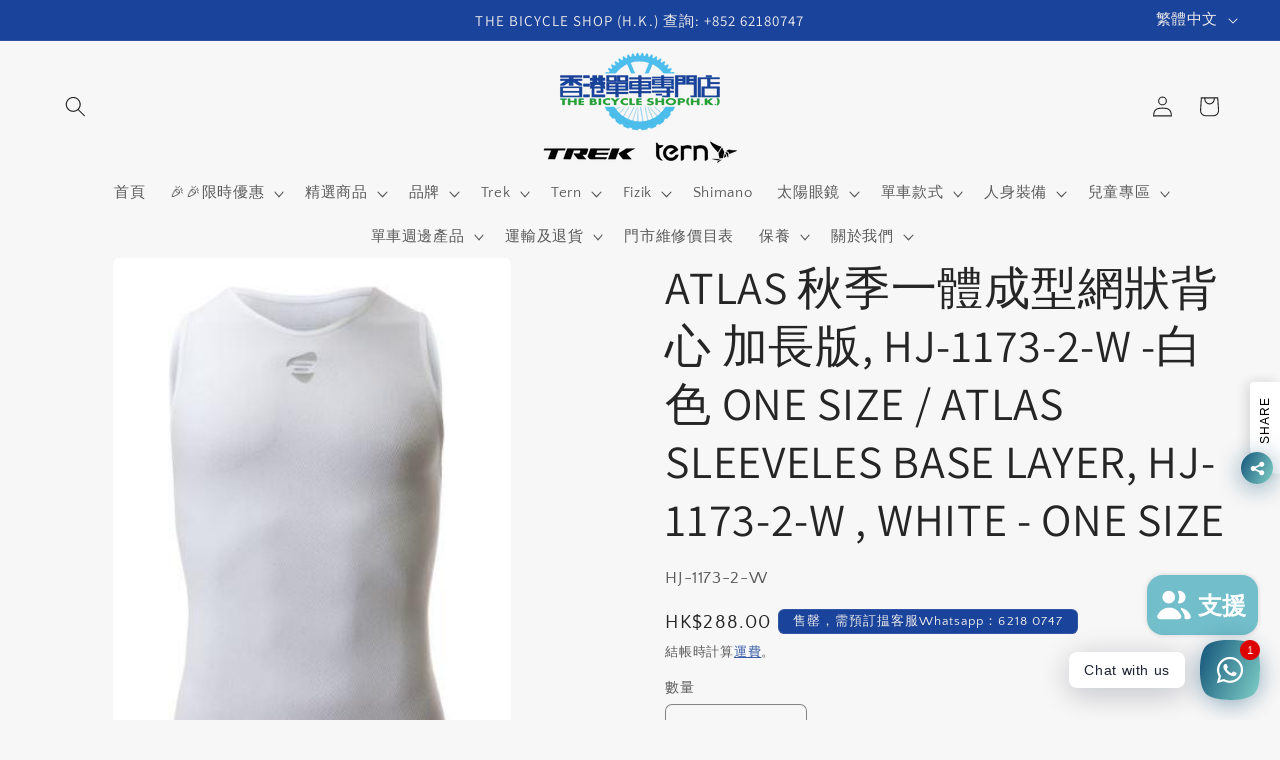

--- FILE ---
content_type: text/html; charset=utf-8
request_url: https://bicycleshophk.com/products/atlas-%E5%A4%8F%E5%AD%A3%E4%B8%80%E9%AB%94%E6%88%90%E5%9E%8B%E7%B6%B2%E7%8B%80%E8%83%8C%E5%BF%83-%E5%8A%A0%E9%95%B7%E7%89%88-hj-1173-2-w-%E7%99%BD%E8%89%B2-one-size-atlas-sleeveles-base-layer-hj-1173-2-w-white-one-size
body_size: 48145
content:
<!doctype html>
<html class="js" lang="zh-TW">
  <head>
    <meta charset="utf-8">
    <meta http-equiv="X-UA-Compatible" content="IE=edge">
    <meta name="viewport" content="width=device-width,initial-scale=1">
    <meta name="theme-color" content="">
    <link rel="canonical" href="https://bicycleshophk.com/products/atlas-%e5%a4%8f%e5%ad%a3%e4%b8%80%e9%ab%94%e6%88%90%e5%9e%8b%e7%b6%b2%e7%8b%80%e8%83%8c%e5%bf%83-%e5%8a%a0%e9%95%b7%e7%89%88-hj-1173-2-w-%e7%99%bd%e8%89%b2-one-size-atlas-sleeveles-base-layer-hj-1173-2-w-white-one-size"><link rel="icon" type="image/png" href="//bicycleshophk.com/cdn/shop/files/png_58a3a362-2587-4db2-bea8-908b26910f17.png?crop=center&height=32&v=1697776412&width=32"><link rel="preconnect" href="https://fonts.shopifycdn.com" crossorigin><title>
      ATLAS 秋季一體成型網狀背心 加長版, HJ-1173-2-W -白色 ONE SIZE / ATLAS SLEEVELES BASE 
 &ndash; THE BICYCLE SHOP （H.K.) </title>

    
      <meta name="description" content="ATLAS 秋季一體成型網狀背心 加長版, HJ-1173-2-W -白色 ONE SIZE / ATLAS SLEEVELES BASE LAYER, HJ-1173-2-W , WHITE - ONE SIZE">
    

    

<meta property="og:site_name" content="THE BICYCLE SHOP （H.K.) ">
<meta property="og:url" content="https://bicycleshophk.com/products/atlas-%e5%a4%8f%e5%ad%a3%e4%b8%80%e9%ab%94%e6%88%90%e5%9e%8b%e7%b6%b2%e7%8b%80%e8%83%8c%e5%bf%83-%e5%8a%a0%e9%95%b7%e7%89%88-hj-1173-2-w-%e7%99%bd%e8%89%b2-one-size-atlas-sleeveles-base-layer-hj-1173-2-w-white-one-size">
<meta property="og:title" content="ATLAS 秋季一體成型網狀背心 加長版, HJ-1173-2-W -白色 ONE SIZE / ATLAS SLEEVELES BASE ">
<meta property="og:type" content="product">
<meta property="og:description" content="ATLAS 秋季一體成型網狀背心 加長版, HJ-1173-2-W -白色 ONE SIZE / ATLAS SLEEVELES BASE LAYER, HJ-1173-2-W , WHITE - ONE SIZE"><meta property="og:image" content="http://bicycleshophk.com/cdn/shop/products/HJ-1173-2-W.jpg?v=1734086583">
  <meta property="og:image:secure_url" content="https://bicycleshophk.com/cdn/shop/products/HJ-1173-2-W.jpg?v=1734086583">
  <meta property="og:image:width" content="346">
  <meta property="og:image:height" content="479"><meta property="og:price:amount" content="288.00">
  <meta property="og:price:currency" content="HKD"><meta name="twitter:card" content="summary_large_image">
<meta name="twitter:title" content="ATLAS 秋季一體成型網狀背心 加長版, HJ-1173-2-W -白色 ONE SIZE / ATLAS SLEEVELES BASE ">
<meta name="twitter:description" content="ATLAS 秋季一體成型網狀背心 加長版, HJ-1173-2-W -白色 ONE SIZE / ATLAS SLEEVELES BASE LAYER, HJ-1173-2-W , WHITE - ONE SIZE">


    <script src="//bicycleshophk.com/cdn/shop/t/9/assets/constants.js?v=132983761750457495441762423523" defer="defer"></script>
    <script src="//bicycleshophk.com/cdn/shop/t/9/assets/pubsub.js?v=25310214064522200911762423556" defer="defer"></script>
    <script src="//bicycleshophk.com/cdn/shop/t/9/assets/global.js?v=7301445359237545521762423525" defer="defer"></script>
    <script src="//bicycleshophk.com/cdn/shop/t/9/assets/details-disclosure.js?v=13653116266235556501762423524" defer="defer"></script>
    <script src="//bicycleshophk.com/cdn/shop/t/9/assets/details-modal.js?v=25581673532751508451762423524" defer="defer"></script>
    <script src="//bicycleshophk.com/cdn/shop/t/9/assets/search-form.js?v=133129549252120666541762423559" defer="defer"></script><script>window.performance && window.performance.mark && window.performance.mark('shopify.content_for_header.start');</script><meta name="google-site-verification" content="a6vj-tJqw_vzY9cwMBX6lLO7zbDApqAOvQ0xWoKOR3E">
<meta id="shopify-digital-wallet" name="shopify-digital-wallet" content="/57003835562/digital_wallets/dialog">
<meta name="shopify-checkout-api-token" content="339eaf01844c36d82024bb0a0dc08e27">
<link rel="alternate" hreflang="x-default" href="https://bicycleshophk.com/products/atlas-%E5%A4%8F%E5%AD%A3%E4%B8%80%E9%AB%94%E6%88%90%E5%9E%8B%E7%B6%B2%E7%8B%80%E8%83%8C%E5%BF%83-%E5%8A%A0%E9%95%B7%E7%89%88-hj-1173-2-w-%E7%99%BD%E8%89%B2-one-size-atlas-sleeveles-base-layer-hj-1173-2-w-white-one-size">
<link rel="alternate" hreflang="zh-Hant" href="https://bicycleshophk.com/products/atlas-%E5%A4%8F%E5%AD%A3%E4%B8%80%E9%AB%94%E6%88%90%E5%9E%8B%E7%B6%B2%E7%8B%80%E8%83%8C%E5%BF%83-%E5%8A%A0%E9%95%B7%E7%89%88-hj-1173-2-w-%E7%99%BD%E8%89%B2-one-size-atlas-sleeveles-base-layer-hj-1173-2-w-white-one-size">
<link rel="alternate" hreflang="en" href="https://bicycleshophk.com/en/products/atlas-%E5%A4%8F%E5%AD%A3%E4%B8%80%E9%AB%94%E6%88%90%E5%9E%8B%E7%B6%B2%E7%8B%80%E8%83%8C%E5%BF%83-%E5%8A%A0%E9%95%B7%E7%89%88-hj-1173-2-w-%E7%99%BD%E8%89%B2-one-size-atlas-sleeveles-base-layer-hj-1173-2-w-white-one-size">
<link rel="alternate" hreflang="zh-Hant-MO" href="https://bicycleshophk.com/zh-mo/products/atlas-%E5%A4%8F%E5%AD%A3%E4%B8%80%E9%AB%94%E6%88%90%E5%9E%8B%E7%B6%B2%E7%8B%80%E8%83%8C%E5%BF%83-%E5%8A%A0%E9%95%B7%E7%89%88-hj-1173-2-w-%E7%99%BD%E8%89%B2-one-size-atlas-sleeveles-base-layer-hj-1173-2-w-white-one-size">
<link rel="alternate" hreflang="en-MO" href="https://bicycleshophk.com/en-mo/products/atlas-%E5%A4%8F%E5%AD%A3%E4%B8%80%E9%AB%94%E6%88%90%E5%9E%8B%E7%B6%B2%E7%8B%80%E8%83%8C%E5%BF%83-%E5%8A%A0%E9%95%B7%E7%89%88-hj-1173-2-w-%E7%99%BD%E8%89%B2-one-size-atlas-sleeveles-base-layer-hj-1173-2-w-white-one-size">
<link rel="alternate" hreflang="zh-Hant-HK" href="https://bicycleshophk.com/products/atlas-%E5%A4%8F%E5%AD%A3%E4%B8%80%E9%AB%94%E6%88%90%E5%9E%8B%E7%B6%B2%E7%8B%80%E8%83%8C%E5%BF%83-%E5%8A%A0%E9%95%B7%E7%89%88-hj-1173-2-w-%E7%99%BD%E8%89%B2-one-size-atlas-sleeveles-base-layer-hj-1173-2-w-white-one-size">
<link rel="alternate" type="application/json+oembed" href="https://bicycleshophk.com/products/atlas-%e5%a4%8f%e5%ad%a3%e4%b8%80%e9%ab%94%e6%88%90%e5%9e%8b%e7%b6%b2%e7%8b%80%e8%83%8c%e5%bf%83-%e5%8a%a0%e9%95%b7%e7%89%88-hj-1173-2-w-%e7%99%bd%e8%89%b2-one-size-atlas-sleeveles-base-layer-hj-1173-2-w-white-one-size.oembed">
<script async="async" src="/checkouts/internal/preloads.js?locale=zh-HK"></script>
<link rel="preconnect" href="https://shop.app" crossorigin="anonymous">
<script async="async" src="https://shop.app/checkouts/internal/preloads.js?locale=zh-HK&shop_id=57003835562" crossorigin="anonymous"></script>
<script id="apple-pay-shop-capabilities" type="application/json">{"shopId":57003835562,"countryCode":"HK","currencyCode":"HKD","merchantCapabilities":["supports3DS"],"merchantId":"gid:\/\/shopify\/Shop\/57003835562","merchantName":"THE BICYCLE SHOP （H.K.) ","requiredBillingContactFields":["postalAddress","email","phone"],"requiredShippingContactFields":["postalAddress","email","phone"],"shippingType":"shipping","supportedNetworks":["visa","masterCard","amex"],"total":{"type":"pending","label":"THE BICYCLE SHOP （H.K.) ","amount":"1.00"},"shopifyPaymentsEnabled":true,"supportsSubscriptions":true}</script>
<script id="shopify-features" type="application/json">{"accessToken":"339eaf01844c36d82024bb0a0dc08e27","betas":["rich-media-storefront-analytics"],"domain":"bicycleshophk.com","predictiveSearch":false,"shopId":57003835562,"locale":"zh-tw"}</script>
<script>var Shopify = Shopify || {};
Shopify.shop = "thebicycleshophk.myshopify.com";
Shopify.locale = "zh-TW";
Shopify.currency = {"active":"HKD","rate":"1.0"};
Shopify.country = "HK";
Shopify.theme = {"name":"已更新 2025 的副本","id":141376913578,"schema_name":"Craft","schema_version":"15.4.0","theme_store_id":1368,"role":"main"};
Shopify.theme.handle = "null";
Shopify.theme.style = {"id":null,"handle":null};
Shopify.cdnHost = "bicycleshophk.com/cdn";
Shopify.routes = Shopify.routes || {};
Shopify.routes.root = "/";</script>
<script type="module">!function(o){(o.Shopify=o.Shopify||{}).modules=!0}(window);</script>
<script>!function(o){function n(){var o=[];function n(){o.push(Array.prototype.slice.apply(arguments))}return n.q=o,n}var t=o.Shopify=o.Shopify||{};t.loadFeatures=n(),t.autoloadFeatures=n()}(window);</script>
<script>
  window.ShopifyPay = window.ShopifyPay || {};
  window.ShopifyPay.apiHost = "shop.app\/pay";
  window.ShopifyPay.redirectState = null;
</script>
<script id="shop-js-analytics" type="application/json">{"pageType":"product"}</script>
<script defer="defer" async type="module" src="//bicycleshophk.com/cdn/shopifycloud/shop-js/modules/v2/client.init-shop-cart-sync_CaiaFhqz.zh-TW.esm.js"></script>
<script defer="defer" async type="module" src="//bicycleshophk.com/cdn/shopifycloud/shop-js/modules/v2/chunk.common_D2dUwcVR.esm.js"></script>
<script defer="defer" async type="module" src="//bicycleshophk.com/cdn/shopifycloud/shop-js/modules/v2/chunk.modal_CdafGFEy.esm.js"></script>
<script type="module">
  await import("//bicycleshophk.com/cdn/shopifycloud/shop-js/modules/v2/client.init-shop-cart-sync_CaiaFhqz.zh-TW.esm.js");
await import("//bicycleshophk.com/cdn/shopifycloud/shop-js/modules/v2/chunk.common_D2dUwcVR.esm.js");
await import("//bicycleshophk.com/cdn/shopifycloud/shop-js/modules/v2/chunk.modal_CdafGFEy.esm.js");

  window.Shopify.SignInWithShop?.initShopCartSync?.({"fedCMEnabled":true,"windoidEnabled":true});

</script>
<script>
  window.Shopify = window.Shopify || {};
  if (!window.Shopify.featureAssets) window.Shopify.featureAssets = {};
  window.Shopify.featureAssets['shop-js'] = {"shop-cart-sync":["modules/v2/client.shop-cart-sync_DPxkhAqo.zh-TW.esm.js","modules/v2/chunk.common_D2dUwcVR.esm.js","modules/v2/chunk.modal_CdafGFEy.esm.js"],"init-fed-cm":["modules/v2/client.init-fed-cm_DcY7k4cT.zh-TW.esm.js","modules/v2/chunk.common_D2dUwcVR.esm.js","modules/v2/chunk.modal_CdafGFEy.esm.js"],"shop-cash-offers":["modules/v2/client.shop-cash-offers_CvV8Vs9C.zh-TW.esm.js","modules/v2/chunk.common_D2dUwcVR.esm.js","modules/v2/chunk.modal_CdafGFEy.esm.js"],"shop-login-button":["modules/v2/client.shop-login-button_BTpYBRvF.zh-TW.esm.js","modules/v2/chunk.common_D2dUwcVR.esm.js","modules/v2/chunk.modal_CdafGFEy.esm.js"],"pay-button":["modules/v2/client.pay-button_De5p45vE.zh-TW.esm.js","modules/v2/chunk.common_D2dUwcVR.esm.js","modules/v2/chunk.modal_CdafGFEy.esm.js"],"shop-button":["modules/v2/client.shop-button_CR2dfxC4.zh-TW.esm.js","modules/v2/chunk.common_D2dUwcVR.esm.js","modules/v2/chunk.modal_CdafGFEy.esm.js"],"avatar":["modules/v2/client.avatar_BTnouDA3.zh-TW.esm.js"],"init-windoid":["modules/v2/client.init-windoid_Dv6sMVVp.zh-TW.esm.js","modules/v2/chunk.common_D2dUwcVR.esm.js","modules/v2/chunk.modal_CdafGFEy.esm.js"],"init-shop-for-new-customer-accounts":["modules/v2/client.init-shop-for-new-customer-accounts_B8p5Vdpi.zh-TW.esm.js","modules/v2/client.shop-login-button_BTpYBRvF.zh-TW.esm.js","modules/v2/chunk.common_D2dUwcVR.esm.js","modules/v2/chunk.modal_CdafGFEy.esm.js"],"init-shop-email-lookup-coordinator":["modules/v2/client.init-shop-email-lookup-coordinator_DUDfE80p.zh-TW.esm.js","modules/v2/chunk.common_D2dUwcVR.esm.js","modules/v2/chunk.modal_CdafGFEy.esm.js"],"init-shop-cart-sync":["modules/v2/client.init-shop-cart-sync_CaiaFhqz.zh-TW.esm.js","modules/v2/chunk.common_D2dUwcVR.esm.js","modules/v2/chunk.modal_CdafGFEy.esm.js"],"shop-toast-manager":["modules/v2/client.shop-toast-manager_CB9zoUKm.zh-TW.esm.js","modules/v2/chunk.common_D2dUwcVR.esm.js","modules/v2/chunk.modal_CdafGFEy.esm.js"],"init-customer-accounts":["modules/v2/client.init-customer-accounts_Cip3fQGC.zh-TW.esm.js","modules/v2/client.shop-login-button_BTpYBRvF.zh-TW.esm.js","modules/v2/chunk.common_D2dUwcVR.esm.js","modules/v2/chunk.modal_CdafGFEy.esm.js"],"init-customer-accounts-sign-up":["modules/v2/client.init-customer-accounts-sign-up_UxMIaZgt.zh-TW.esm.js","modules/v2/client.shop-login-button_BTpYBRvF.zh-TW.esm.js","modules/v2/chunk.common_D2dUwcVR.esm.js","modules/v2/chunk.modal_CdafGFEy.esm.js"],"shop-follow-button":["modules/v2/client.shop-follow-button_5RVXMhjy.zh-TW.esm.js","modules/v2/chunk.common_D2dUwcVR.esm.js","modules/v2/chunk.modal_CdafGFEy.esm.js"],"checkout-modal":["modules/v2/client.checkout-modal_CHGpp5tj.zh-TW.esm.js","modules/v2/chunk.common_D2dUwcVR.esm.js","modules/v2/chunk.modal_CdafGFEy.esm.js"],"shop-login":["modules/v2/client.shop-login_Dj-QcPl-.zh-TW.esm.js","modules/v2/chunk.common_D2dUwcVR.esm.js","modules/v2/chunk.modal_CdafGFEy.esm.js"],"lead-capture":["modules/v2/client.lead-capture_Gb4ukhJk.zh-TW.esm.js","modules/v2/chunk.common_D2dUwcVR.esm.js","modules/v2/chunk.modal_CdafGFEy.esm.js"],"payment-terms":["modules/v2/client.payment-terms_CQ7wdWVE.zh-TW.esm.js","modules/v2/chunk.common_D2dUwcVR.esm.js","modules/v2/chunk.modal_CdafGFEy.esm.js"]};
</script>
<script>(function() {
  var isLoaded = false;
  function asyncLoad() {
    if (isLoaded) return;
    isLoaded = true;
    var urls = ["https:\/\/d5zu2f4xvqanl.cloudfront.net\/42\/fe\/loader_2.js?shop=thebicycleshophk.myshopify.com"];
    for (var i = 0; i < urls.length; i++) {
      var s = document.createElement('script');
      s.type = 'text/javascript';
      s.async = true;
      s.src = urls[i];
      var x = document.getElementsByTagName('script')[0];
      x.parentNode.insertBefore(s, x);
    }
  };
  if(window.attachEvent) {
    window.attachEvent('onload', asyncLoad);
  } else {
    window.addEventListener('load', asyncLoad, false);
  }
})();</script>
<script id="__st">var __st={"a":57003835562,"offset":28800,"reqid":"5aa0f65d-45b2-43e6-acce-b9cf4d7e57b2-1769423399","pageurl":"bicycleshophk.com\/products\/atlas-%E5%A4%8F%E5%AD%A3%E4%B8%80%E9%AB%94%E6%88%90%E5%9E%8B%E7%B6%B2%E7%8B%80%E8%83%8C%E5%BF%83-%E5%8A%A0%E9%95%B7%E7%89%88-hj-1173-2-w-%E7%99%BD%E8%89%B2-one-size-atlas-sleeveles-base-layer-hj-1173-2-w-white-one-size","u":"f091d6d04766","p":"product","rtyp":"product","rid":6778927218858};</script>
<script>window.ShopifyPaypalV4VisibilityTracking = true;</script>
<script id="captcha-bootstrap">!function(){'use strict';const t='contact',e='account',n='new_comment',o=[[t,t],['blogs',n],['comments',n],[t,'customer']],c=[[e,'customer_login'],[e,'guest_login'],[e,'recover_customer_password'],[e,'create_customer']],r=t=>t.map((([t,e])=>`form[action*='/${t}']:not([data-nocaptcha='true']) input[name='form_type'][value='${e}']`)).join(','),a=t=>()=>t?[...document.querySelectorAll(t)].map((t=>t.form)):[];function s(){const t=[...o],e=r(t);return a(e)}const i='password',u='form_key',d=['recaptcha-v3-token','g-recaptcha-response','h-captcha-response',i],f=()=>{try{return window.sessionStorage}catch{return}},m='__shopify_v',_=t=>t.elements[u];function p(t,e,n=!1){try{const o=window.sessionStorage,c=JSON.parse(o.getItem(e)),{data:r}=function(t){const{data:e,action:n}=t;return t[m]||n?{data:e,action:n}:{data:t,action:n}}(c);for(const[e,n]of Object.entries(r))t.elements[e]&&(t.elements[e].value=n);n&&o.removeItem(e)}catch(o){console.error('form repopulation failed',{error:o})}}const l='form_type',E='cptcha';function T(t){t.dataset[E]=!0}const w=window,h=w.document,L='Shopify',v='ce_forms',y='captcha';let A=!1;((t,e)=>{const n=(g='f06e6c50-85a8-45c8-87d0-21a2b65856fe',I='https://cdn.shopify.com/shopifycloud/storefront-forms-hcaptcha/ce_storefront_forms_captcha_hcaptcha.v1.5.2.iife.js',D={infoText:'已受到 hCaptcha 保護',privacyText:'隱私',termsText:'條款'},(t,e,n)=>{const o=w[L][v],c=o.bindForm;if(c)return c(t,g,e,D).then(n);var r;o.q.push([[t,g,e,D],n]),r=I,A||(h.body.append(Object.assign(h.createElement('script'),{id:'captcha-provider',async:!0,src:r})),A=!0)});var g,I,D;w[L]=w[L]||{},w[L][v]=w[L][v]||{},w[L][v].q=[],w[L][y]=w[L][y]||{},w[L][y].protect=function(t,e){n(t,void 0,e),T(t)},Object.freeze(w[L][y]),function(t,e,n,w,h,L){const[v,y,A,g]=function(t,e,n){const i=e?o:[],u=t?c:[],d=[...i,...u],f=r(d),m=r(i),_=r(d.filter((([t,e])=>n.includes(e))));return[a(f),a(m),a(_),s()]}(w,h,L),I=t=>{const e=t.target;return e instanceof HTMLFormElement?e:e&&e.form},D=t=>v().includes(t);t.addEventListener('submit',(t=>{const e=I(t);if(!e)return;const n=D(e)&&!e.dataset.hcaptchaBound&&!e.dataset.recaptchaBound,o=_(e),c=g().includes(e)&&(!o||!o.value);(n||c)&&t.preventDefault(),c&&!n&&(function(t){try{if(!f())return;!function(t){const e=f();if(!e)return;const n=_(t);if(!n)return;const o=n.value;o&&e.removeItem(o)}(t);const e=Array.from(Array(32),(()=>Math.random().toString(36)[2])).join('');!function(t,e){_(t)||t.append(Object.assign(document.createElement('input'),{type:'hidden',name:u})),t.elements[u].value=e}(t,e),function(t,e){const n=f();if(!n)return;const o=[...t.querySelectorAll(`input[type='${i}']`)].map((({name:t})=>t)),c=[...d,...o],r={};for(const[a,s]of new FormData(t).entries())c.includes(a)||(r[a]=s);n.setItem(e,JSON.stringify({[m]:1,action:t.action,data:r}))}(t,e)}catch(e){console.error('failed to persist form',e)}}(e),e.submit())}));const S=(t,e)=>{t&&!t.dataset[E]&&(n(t,e.some((e=>e===t))),T(t))};for(const o of['focusin','change'])t.addEventListener(o,(t=>{const e=I(t);D(e)&&S(e,y())}));const B=e.get('form_key'),M=e.get(l),P=B&&M;t.addEventListener('DOMContentLoaded',(()=>{const t=y();if(P)for(const e of t)e.elements[l].value===M&&p(e,B);[...new Set([...A(),...v().filter((t=>'true'===t.dataset.shopifyCaptcha))])].forEach((e=>S(e,t)))}))}(h,new URLSearchParams(w.location.search),n,t,e,['guest_login'])})(!0,!0)}();</script>
<script integrity="sha256-4kQ18oKyAcykRKYeNunJcIwy7WH5gtpwJnB7kiuLZ1E=" data-source-attribution="shopify.loadfeatures" defer="defer" src="//bicycleshophk.com/cdn/shopifycloud/storefront/assets/storefront/load_feature-a0a9edcb.js" crossorigin="anonymous"></script>
<script crossorigin="anonymous" defer="defer" src="//bicycleshophk.com/cdn/shopifycloud/storefront/assets/shopify_pay/storefront-65b4c6d7.js?v=20250812"></script>
<script data-source-attribution="shopify.dynamic_checkout.dynamic.init">var Shopify=Shopify||{};Shopify.PaymentButton=Shopify.PaymentButton||{isStorefrontPortableWallets:!0,init:function(){window.Shopify.PaymentButton.init=function(){};var t=document.createElement("script");t.src="https://bicycleshophk.com/cdn/shopifycloud/portable-wallets/latest/portable-wallets.zh-tw.js",t.type="module",document.head.appendChild(t)}};
</script>
<script data-source-attribution="shopify.dynamic_checkout.buyer_consent">
  function portableWalletsHideBuyerConsent(e){var t=document.getElementById("shopify-buyer-consent"),n=document.getElementById("shopify-subscription-policy-button");t&&n&&(t.classList.add("hidden"),t.setAttribute("aria-hidden","true"),n.removeEventListener("click",e))}function portableWalletsShowBuyerConsent(e){var t=document.getElementById("shopify-buyer-consent"),n=document.getElementById("shopify-subscription-policy-button");t&&n&&(t.classList.remove("hidden"),t.removeAttribute("aria-hidden"),n.addEventListener("click",e))}window.Shopify?.PaymentButton&&(window.Shopify.PaymentButton.hideBuyerConsent=portableWalletsHideBuyerConsent,window.Shopify.PaymentButton.showBuyerConsent=portableWalletsShowBuyerConsent);
</script>
<script>
  function portableWalletsCleanup(e){e&&e.src&&console.error("Failed to load portable wallets script "+e.src);var t=document.querySelectorAll("shopify-accelerated-checkout .shopify-payment-button__skeleton, shopify-accelerated-checkout-cart .wallet-cart-button__skeleton"),e=document.getElementById("shopify-buyer-consent");for(let e=0;e<t.length;e++)t[e].remove();e&&e.remove()}function portableWalletsNotLoadedAsModule(e){e instanceof ErrorEvent&&"string"==typeof e.message&&e.message.includes("import.meta")&&"string"==typeof e.filename&&e.filename.includes("portable-wallets")&&(window.removeEventListener("error",portableWalletsNotLoadedAsModule),window.Shopify.PaymentButton.failedToLoad=e,"loading"===document.readyState?document.addEventListener("DOMContentLoaded",window.Shopify.PaymentButton.init):window.Shopify.PaymentButton.init())}window.addEventListener("error",portableWalletsNotLoadedAsModule);
</script>

<script type="module" src="https://bicycleshophk.com/cdn/shopifycloud/portable-wallets/latest/portable-wallets.zh-tw.js" onError="portableWalletsCleanup(this)" crossorigin="anonymous"></script>
<script nomodule>
  document.addEventListener("DOMContentLoaded", portableWalletsCleanup);
</script>

<link id="shopify-accelerated-checkout-styles" rel="stylesheet" media="screen" href="https://bicycleshophk.com/cdn/shopifycloud/portable-wallets/latest/accelerated-checkout-backwards-compat.css" crossorigin="anonymous">
<style id="shopify-accelerated-checkout-cart">
        #shopify-buyer-consent {
  margin-top: 1em;
  display: inline-block;
  width: 100%;
}

#shopify-buyer-consent.hidden {
  display: none;
}

#shopify-subscription-policy-button {
  background: none;
  border: none;
  padding: 0;
  text-decoration: underline;
  font-size: inherit;
  cursor: pointer;
}

#shopify-subscription-policy-button::before {
  box-shadow: none;
}

      </style>
<script id="sections-script" data-sections="header" defer="defer" src="//bicycleshophk.com/cdn/shop/t/9/compiled_assets/scripts.js?v=3305"></script>
<script>window.performance && window.performance.mark && window.performance.mark('shopify.content_for_header.end');</script>


    <style data-shopify>
      @font-face {
  font-family: "Quattrocento Sans";
  font-weight: 400;
  font-style: normal;
  font-display: swap;
  src: url("//bicycleshophk.com/cdn/fonts/quattrocento_sans/quattrocentosans_n4.ce5e9bf514e68f53bdd875976847cf755c702eaa.woff2") format("woff2"),
       url("//bicycleshophk.com/cdn/fonts/quattrocento_sans/quattrocentosans_n4.44bbfb57d228eb8bb083d1f98e7d96e16137abce.woff") format("woff");
}

      @font-face {
  font-family: "Quattrocento Sans";
  font-weight: 700;
  font-style: normal;
  font-display: swap;
  src: url("//bicycleshophk.com/cdn/fonts/quattrocento_sans/quattrocentosans_n7.bdda9092621b2e3b4284b12e8f0c092969b176c1.woff2") format("woff2"),
       url("//bicycleshophk.com/cdn/fonts/quattrocento_sans/quattrocentosans_n7.3f8ab2a91343269966c4aa4831bcd588e7ce07b9.woff") format("woff");
}

      @font-face {
  font-family: "Quattrocento Sans";
  font-weight: 400;
  font-style: italic;
  font-display: swap;
  src: url("//bicycleshophk.com/cdn/fonts/quattrocento_sans/quattrocentosans_i4.4f70b1e78f59fa1468e3436ab863ff0bf71e71bb.woff2") format("woff2"),
       url("//bicycleshophk.com/cdn/fonts/quattrocento_sans/quattrocentosans_i4.b695efef5d957af404945574b7239740f79b899f.woff") format("woff");
}

      @font-face {
  font-family: "Quattrocento Sans";
  font-weight: 700;
  font-style: italic;
  font-display: swap;
  src: url("//bicycleshophk.com/cdn/fonts/quattrocento_sans/quattrocentosans_i7.49d754c8032546c24062cf385f8660abbb11ef1e.woff2") format("woff2"),
       url("//bicycleshophk.com/cdn/fonts/quattrocento_sans/quattrocentosans_i7.567b0b818999022d5a9ccb99542d8ff8cdb497df.woff") format("woff");
}

      @font-face {
  font-family: Assistant;
  font-weight: 400;
  font-style: normal;
  font-display: swap;
  src: url("//bicycleshophk.com/cdn/fonts/assistant/assistant_n4.9120912a469cad1cc292572851508ca49d12e768.woff2") format("woff2"),
       url("//bicycleshophk.com/cdn/fonts/assistant/assistant_n4.6e9875ce64e0fefcd3f4446b7ec9036b3ddd2985.woff") format("woff");
}


      
        :root,
        .color-background-1 {
          --color-background: 247,247,247;
        
          --gradient-background: #f7f7f7;
        

        

        --color-foreground: 37,37,37;
        --color-background-contrast: 183,183,183;
        --color-shadow: 37,37,37;
        --color-button: 26,68,155;
        --color-button-text: 255,255,255;
        --color-secondary-button: 247,247,247;
        --color-secondary-button-text: 26,68,155;
        --color-link: 26,68,155;
        --color-badge-foreground: 37,37,37;
        --color-badge-background: 247,247,247;
        --color-badge-border: 37,37,37;
        --payment-terms-background-color: rgb(247 247 247);
      }
      
        
        .color-background-2 {
          --color-background: 247,247,247;
        
          --gradient-background: #f7f7f7;
        

        

        --color-foreground: 37,37,37;
        --color-background-contrast: 183,183,183;
        --color-shadow: 37,37,37;
        --color-button: 37,37,37;
        --color-button-text: 255,255,255;
        --color-secondary-button: 247,247,247;
        --color-secondary-button-text: 37,37,37;
        --color-link: 37,37,37;
        --color-badge-foreground: 37,37,37;
        --color-badge-background: 247,247,247;
        --color-badge-border: 37,37,37;
        --payment-terms-background-color: rgb(247 247 247);
      }
      
        
        .color-inverse {
          --color-background: 110,110,110;
        
          --gradient-background: #6e6e6e;
        

        

        --color-foreground: 239,236,236;
        --color-background-contrast: 46,46,46;
        --color-shadow: 37,37,37;
        --color-button: 239,236,236;
        --color-button-text: 37,37,37;
        --color-secondary-button: 110,110,110;
        --color-secondary-button-text: 239,236,236;
        --color-link: 239,236,236;
        --color-badge-foreground: 239,236,236;
        --color-badge-background: 110,110,110;
        --color-badge-border: 239,236,236;
        --payment-terms-background-color: rgb(110 110 110);
      }
      
        
        .color-accent-1 {
          --color-background: 26,68,155;
        
          --gradient-background: #1a449b;
        

        

        --color-foreground: 239,236,236;
        --color-background-contrast: 8,20,46;
        --color-shadow: 39,162,57;
        --color-button: 239,236,236;
        --color-button-text: 26,68,155;
        --color-secondary-button: 26,68,155;
        --color-secondary-button-text: 239,236,236;
        --color-link: 239,236,236;
        --color-badge-foreground: 239,236,236;
        --color-badge-background: 26,68,155;
        --color-badge-border: 239,236,236;
        --payment-terms-background-color: rgb(26 68 155);
      }
      
        
        .color-accent-2 {
          --color-background: 48,48,48;
        
          --gradient-background: #303030;
        

        

        --color-foreground: 239,236,236;
        --color-background-contrast: 61,61,61;
        --color-shadow: 37,37,37;
        --color-button: 239,236,236;
        --color-button-text: 110,110,110;
        --color-secondary-button: 48,48,48;
        --color-secondary-button-text: 239,236,236;
        --color-link: 239,236,236;
        --color-badge-foreground: 239,236,236;
        --color-badge-background: 48,48,48;
        --color-badge-border: 239,236,236;
        --payment-terms-background-color: rgb(48 48 48);
      }
      
        
        .color-scheme-e0a6a78d-ce5b-46d0-85e3-8ca83fc36e63 {
          --color-background: 247,247,247;
        
          --gradient-background: #f7f7f7;
        

        

        --color-foreground: 216,136,18;
        --color-background-contrast: 183,183,183;
        --color-shadow: 37,37,37;
        --color-button: 229,220,26;
        --color-button-text: 255,255,255;
        --color-secondary-button: 247,247,247;
        --color-secondary-button-text: 215,28,44;
        --color-link: 215,28,44;
        --color-badge-foreground: 216,136,18;
        --color-badge-background: 247,247,247;
        --color-badge-border: 216,136,18;
        --payment-terms-background-color: rgb(247 247 247);
      }
      
        
        .color-scheme-241a32f4-c55f-47ad-8978-d56a626fb189 {
          --color-background: 185,27,27;
        
          --gradient-background: #b91b1b;
        

        

        --color-foreground: 255,255,255;
        --color-background-contrast: 74,11,11;
        --color-shadow: 37,37,37;
        --color-button: 185,27,27;
        --color-button-text: 255,255,255;
        --color-secondary-button: 185,27,27;
        --color-secondary-button-text: 185,27,27;
        --color-link: 185,27,27;
        --color-badge-foreground: 255,255,255;
        --color-badge-background: 185,27,27;
        --color-badge-border: 255,255,255;
        --payment-terms-background-color: rgb(185 27 27);
      }
      
        
        .color-scheme-d243e6d6-1d9f-4c4a-bc54-5026992f70e2 {
          --color-background: 24,24,24;
        
          --gradient-background: #181818;
        

        

        --color-foreground: 37,37,37;
        --color-background-contrast: 152,152,152;
        --color-shadow: 37,37,37;
        --color-button: 26,68,155;
        --color-button-text: 255,255,255;
        --color-secondary-button: 24,24,24;
        --color-secondary-button-text: 26,68,155;
        --color-link: 26,68,155;
        --color-badge-foreground: 37,37,37;
        --color-badge-background: 24,24,24;
        --color-badge-border: 37,37,37;
        --payment-terms-background-color: rgb(24 24 24);
      }
      

      body, .color-background-1, .color-background-2, .color-inverse, .color-accent-1, .color-accent-2, .color-scheme-e0a6a78d-ce5b-46d0-85e3-8ca83fc36e63, .color-scheme-241a32f4-c55f-47ad-8978-d56a626fb189, .color-scheme-d243e6d6-1d9f-4c4a-bc54-5026992f70e2 {
        color: rgba(var(--color-foreground), 0.75);
        background-color: rgb(var(--color-background));
      }

      :root {
        --font-body-family: "Quattrocento Sans", sans-serif;
        --font-body-style: normal;
        --font-body-weight: 400;
        --font-body-weight-bold: 700;

        --font-heading-family: Assistant, sans-serif;
        --font-heading-style: normal;
        --font-heading-weight: 400;

        --font-body-scale: 1.05;
        --font-heading-scale: 1.0952380952380953;

        --media-padding: px;
        --media-border-opacity: 0.1;
        --media-border-width: 0px;
        --media-radius: 6px;
        --media-shadow-opacity: 0.0;
        --media-shadow-horizontal-offset: 0px;
        --media-shadow-vertical-offset: -2px;
        --media-shadow-blur-radius: 5px;
        --media-shadow-visible: 0;

        --page-width: 160rem;
        --page-width-margin: 0rem;

        --product-card-image-padding: 0.0rem;
        --product-card-corner-radius: 0.6rem;
        --product-card-text-alignment: left;
        --product-card-border-width: 0.1rem;
        --product-card-border-opacity: 0.1;
        --product-card-shadow-opacity: 0.0;
        --product-card-shadow-visible: 0;
        --product-card-shadow-horizontal-offset: 0.0rem;
        --product-card-shadow-vertical-offset: 0.4rem;
        --product-card-shadow-blur-radius: 0.5rem;

        --collection-card-image-padding: 0.0rem;
        --collection-card-corner-radius: 0.6rem;
        --collection-card-text-alignment: left;
        --collection-card-border-width: 0.1rem;
        --collection-card-border-opacity: 0.1;
        --collection-card-shadow-opacity: 0.0;
        --collection-card-shadow-visible: 0;
        --collection-card-shadow-horizontal-offset: 0.0rem;
        --collection-card-shadow-vertical-offset: 0.4rem;
        --collection-card-shadow-blur-radius: 0.5rem;

        --blog-card-image-padding: 0.0rem;
        --blog-card-corner-radius: 0.6rem;
        --blog-card-text-alignment: left;
        --blog-card-border-width: 0.1rem;
        --blog-card-border-opacity: 0.1;
        --blog-card-shadow-opacity: 0.0;
        --blog-card-shadow-visible: 0;
        --blog-card-shadow-horizontal-offset: 0.0rem;
        --blog-card-shadow-vertical-offset: 0.4rem;
        --blog-card-shadow-blur-radius: 0.5rem;

        --badge-corner-radius: 0.6rem;

        --popup-border-width: 1px;
        --popup-border-opacity: 0.5;
        --popup-corner-radius: 6px;
        --popup-shadow-opacity: 0.0;
        --popup-shadow-horizontal-offset: 0px;
        --popup-shadow-vertical-offset: 4px;
        --popup-shadow-blur-radius: 5px;

        --drawer-border-width: 1px;
        --drawer-border-opacity: 0.1;
        --drawer-shadow-opacity: 0.0;
        --drawer-shadow-horizontal-offset: 0px;
        --drawer-shadow-vertical-offset: 4px;
        --drawer-shadow-blur-radius: 5px;

        --spacing-sections-desktop: 0px;
        --spacing-sections-mobile: 0px;

        --grid-desktop-vertical-spacing: 20px;
        --grid-desktop-horizontal-spacing: 20px;
        --grid-mobile-vertical-spacing: 10px;
        --grid-mobile-horizontal-spacing: 10px;

        --text-boxes-border-opacity: 0.1;
        --text-boxes-border-width: 0px;
        --text-boxes-radius: 6px;
        --text-boxes-shadow-opacity: 0.0;
        --text-boxes-shadow-visible: 0;
        --text-boxes-shadow-horizontal-offset: 0px;
        --text-boxes-shadow-vertical-offset: 4px;
        --text-boxes-shadow-blur-radius: 5px;

        --buttons-radius: 10px;
        --buttons-radius-outset: 12px;
        --buttons-border-width: 2px;
        --buttons-border-opacity: 0.65;
        --buttons-shadow-opacity: 0.0;
        --buttons-shadow-visible: 0;
        --buttons-shadow-horizontal-offset: 0px;
        --buttons-shadow-vertical-offset: 4px;
        --buttons-shadow-blur-radius: 5px;
        --buttons-border-offset: 0.3px;

        --inputs-radius: 6px;
        --inputs-border-width: 1px;
        --inputs-border-opacity: 0.55;
        --inputs-shadow-opacity: 0.0;
        --inputs-shadow-horizontal-offset: 0px;
        --inputs-margin-offset: 0px;
        --inputs-shadow-vertical-offset: 4px;
        --inputs-shadow-blur-radius: 5px;
        --inputs-radius-outset: 7px;

        --variant-pills-radius: 40px;
        --variant-pills-border-width: 1px;
        --variant-pills-border-opacity: 0.55;
        --variant-pills-shadow-opacity: 0.0;
        --variant-pills-shadow-horizontal-offset: 0px;
        --variant-pills-shadow-vertical-offset: 4px;
        --variant-pills-shadow-blur-radius: 5px;
      }

      *,
      *::before,
      *::after {
        box-sizing: inherit;
      }

      html {
        box-sizing: border-box;
        font-size: calc(var(--font-body-scale) * 62.5%);
        height: 100%;
      }

      body {
        display: grid;
        grid-template-rows: auto auto 1fr auto;
        grid-template-columns: 100%;
        min-height: 100%;
        margin: 0;
        font-size: 1.5rem;
        letter-spacing: 0.06rem;
        line-height: calc(1 + 0.8 / var(--font-body-scale));
        font-family: var(--font-body-family);
        font-style: var(--font-body-style);
        font-weight: var(--font-body-weight);
      }

      @media screen and (min-width: 750px) {
        body {
          font-size: 1.6rem;
        }
      }
    </style>

    <link href="//bicycleshophk.com/cdn/shop/t/9/assets/base.css?v=159841507637079171801762423509" rel="stylesheet" type="text/css" media="all" />
    <link rel="stylesheet" href="//bicycleshophk.com/cdn/shop/t/9/assets/component-cart-items.css?v=13033300910818915211762423512" media="print" onload="this.media='all'">
      <link rel="preload" as="font" href="//bicycleshophk.com/cdn/fonts/quattrocento_sans/quattrocentosans_n4.ce5e9bf514e68f53bdd875976847cf755c702eaa.woff2" type="font/woff2" crossorigin>
      

      <link rel="preload" as="font" href="//bicycleshophk.com/cdn/fonts/assistant/assistant_n4.9120912a469cad1cc292572851508ca49d12e768.woff2" type="font/woff2" crossorigin>
      
<link href="//bicycleshophk.com/cdn/shop/t/9/assets/component-localization-form.css?v=170315343355214948141762423516" rel="stylesheet" type="text/css" media="all" />
      <script src="//bicycleshophk.com/cdn/shop/t/9/assets/localization-form.js?v=144176611646395275351762423551" defer="defer"></script><link
        rel="stylesheet"
        href="//bicycleshophk.com/cdn/shop/t/9/assets/component-predictive-search.css?v=118923337488134913561762423518"
        media="print"
        onload="this.media='all'"
      ><script>
      if (Shopify.designMode) {
        document.documentElement.classList.add('shopify-design-mode');
      }
    </script>
  <!-- BEGIN app block: shopify://apps/selly-promotion-pricing/blocks/app-embed-block/351afe80-738d-4417-9b66-e345ff249052 --><script>window.nfecShopVersion = '1769422986';window.nfecJsVersion = '449674';window.nfecCVersion = 70921</script> <!-- For special customization -->
<script class="productInfox" type="text/info" data-id="6778927218858" data-tag="" data-ava="false" data-vars="" data-cols="316356395178,340411580586,347645608106,334644019370,"></script>
<script id="tdf_pxrscript" class="tdf_script5" data-c="/fe\/loader_2.js">
Shopify = window.Shopify || {};
Shopify.shop = Shopify.shop || 'thebicycleshophk.myshopify.com';
Shopify.SMCPP = {};Shopify.SMCPP = {"id":1214152874,"t":"pd","c":1};Shopify.SMCPP.cer = '7.796335';
</script>
<script src="https://d5zu2f4xvqanl.cloudfront.net/42/fe/loader_2.js?shop=thebicycleshophk.myshopify.com" async data-cookieconsent="ignore"></script>
<script>
!function(t){var e=function(e){var n,a;(n=t.createElement("script")).type="text/javascript",n.async=!0,n.src=e,(a=t.getElementsByTagName("script")[0]).parentNode.insertBefore(n,a)};setTimeout(function(){window.tdfInited||(window.altcdn=1,e("https://cdn.shopify.com/s/files/1/0013/1642/1703/t/1/assets/loader_2.js?shop=thebicycleshophk.myshopify.com&v=45"))},2689)}(document);
</script>
<!-- END app block --><!-- BEGIN app block: shopify://apps/rt-social-chat-live-chat/blocks/app-embed/9baee9b7-6929-47af-9935-05bcdc376396 --><script>
  window.roarJs = window.roarJs || {};
  roarJs.WhatsAppConfig = {
    metafields: {
      shop: "thebicycleshophk.myshopify.com",
      settings: {"enabled":"1","block_order":["1492096252560"],"blocks":{"1492096252560":{"disabled":"0","type":"whatsapp","number":"62180747","whatsapp_web":"0","name":"The Bicycle Shop HK","label":"Support","avatar":"0","avatar_url":"https:\/\/www.gravatar.com\/avatar","online":"1","timezone":"America\/New_York","sunday":{"enabled":"1","range":"480,1050"},"monday":{"enabled":"1","range":"480,1050"},"tuesday":{"enabled":"1","range":"480,1050"},"wednesday":{"enabled":"1","range":"480,1050"},"thursday":{"enabled":"1","range":"480,1050"},"friday":{"enabled":"1","range":"480,1050"},"saturday":{"enabled":"1","range":"480,1050"},"offline":"I will be back soon","chat":{"enabled":"1","greeting":"可以留言給我們查詢內容\r\n我們會儘快回覆您☺️🙏THANK YOU ."},"message":"","page_url":"0"}},"param":{"newtab":"0","offline_disabled":"0","offline_message":"1","greeting":{"enabled":"0","message":"The Bicycle Shop H.K.香港單車專門店","delay":"5"},"pending":{"enabled":"1","number":"1","color":"#ffffff","background":"#dd0000"},"position":{"value":"right","bottom":"20","left":"20","right":"20"},"cta_type":"all"},"mobile":{"enabled":"1","position":{"value":"inherit","bottom":"20","left":"20","right":"20"}},"style":{"gradient":"preset","pattern":"17","custom":{"color":"#ffffff","background":"#47c1bf"},"icon":"10","rounded":"0"},"share":{"block_order":["facebook","twitter","whatsapp"],"blocks":{"facebook":{"type":"facebook","label":"Share on Facebook"},"twitter":{"type":"twitter","label":"Share on Twitter"},"whatsapp":{"type":"whatsapp","label":"Share on Whatsapp"}},"param":{"enabled":"1","position":"right"},"mobile":{"enabled":"1","position":"right"},"style":{"color":"#000000","background":"#ffffff"},"texts":{"button":"Share","message":"Check this out, it's so cool!"}},"charge":false,"onetime":false,"track_url":"https:\/\/haloroar.com\/app\/whatsapp\/tracking","texts":{"title":"Hi there 👋","description":"Welcome to Social Chat and Share. Ask us anything 🎉","note":"We typically reply within a few minutes","button":"Chat with us","placeholder":"Send a message…","emoji_search":"Search emoji…","emoji_frequently":"Frequently used","emoji_people":"People","emoji_nature":"Nature","emoji_objects":"Objects","emoji_places":"Places","emoji_symbols":"Symbols","emoji_not_found":"No emoji could be found"},"only1":"true"},
      moneyFormat: "${{amount}}"
    }
  }
</script>

<script src="https://cdn.shopify.com/extensions/019a1460-f72e-7cbc-becc-90116917fae9/rt-whats-app-chat-live-chat-2/assets/whatsapp.js" defer></script>


<!-- END app block --><!-- BEGIN app block: shopify://apps/adroll-advertising-marketing/blocks/adroll-pixel/c60853ed-1adb-4359-83ae-4ed43ed0b559 -->
  <!-- AdRoll Customer: not found -->





<!-- END app block --><script src="https://cdn.shopify.com/extensions/e8878072-2f6b-4e89-8082-94b04320908d/inbox-1254/assets/inbox-chat-loader.js" type="text/javascript" defer="defer"></script>
<script src="https://cdn.shopify.com/extensions/019bf0fa-e1e0-77cc-8ac3-8a59761efa56/tms-prod-149/assets/tms-translator.min.js" type="text/javascript" defer="defer"></script>
<link href="https://cdn.shopify.com/extensions/019a1460-f72e-7cbc-becc-90116917fae9/rt-whats-app-chat-live-chat-2/assets/whatsapp.css" rel="stylesheet" type="text/css" media="all">
<link href="https://monorail-edge.shopifysvc.com" rel="dns-prefetch">
<script>(function(){if ("sendBeacon" in navigator && "performance" in window) {try {var session_token_from_headers = performance.getEntriesByType('navigation')[0].serverTiming.find(x => x.name == '_s').description;} catch {var session_token_from_headers = undefined;}var session_cookie_matches = document.cookie.match(/_shopify_s=([^;]*)/);var session_token_from_cookie = session_cookie_matches && session_cookie_matches.length === 2 ? session_cookie_matches[1] : "";var session_token = session_token_from_headers || session_token_from_cookie || "";function handle_abandonment_event(e) {var entries = performance.getEntries().filter(function(entry) {return /monorail-edge.shopifysvc.com/.test(entry.name);});if (!window.abandonment_tracked && entries.length === 0) {window.abandonment_tracked = true;var currentMs = Date.now();var navigation_start = performance.timing.navigationStart;var payload = {shop_id: 57003835562,url: window.location.href,navigation_start,duration: currentMs - navigation_start,session_token,page_type: "product"};window.navigator.sendBeacon("https://monorail-edge.shopifysvc.com/v1/produce", JSON.stringify({schema_id: "online_store_buyer_site_abandonment/1.1",payload: payload,metadata: {event_created_at_ms: currentMs,event_sent_at_ms: currentMs}}));}}window.addEventListener('pagehide', handle_abandonment_event);}}());</script>
<script id="web-pixels-manager-setup">(function e(e,d,r,n,o){if(void 0===o&&(o={}),!Boolean(null===(a=null===(i=window.Shopify)||void 0===i?void 0:i.analytics)||void 0===a?void 0:a.replayQueue)){var i,a;window.Shopify=window.Shopify||{};var t=window.Shopify;t.analytics=t.analytics||{};var s=t.analytics;s.replayQueue=[],s.publish=function(e,d,r){return s.replayQueue.push([e,d,r]),!0};try{self.performance.mark("wpm:start")}catch(e){}var l=function(){var e={modern:/Edge?\/(1{2}[4-9]|1[2-9]\d|[2-9]\d{2}|\d{4,})\.\d+(\.\d+|)|Firefox\/(1{2}[4-9]|1[2-9]\d|[2-9]\d{2}|\d{4,})\.\d+(\.\d+|)|Chrom(ium|e)\/(9{2}|\d{3,})\.\d+(\.\d+|)|(Maci|X1{2}).+ Version\/(15\.\d+|(1[6-9]|[2-9]\d|\d{3,})\.\d+)([,.]\d+|)( \(\w+\)|)( Mobile\/\w+|) Safari\/|Chrome.+OPR\/(9{2}|\d{3,})\.\d+\.\d+|(CPU[ +]OS|iPhone[ +]OS|CPU[ +]iPhone|CPU IPhone OS|CPU iPad OS)[ +]+(15[._]\d+|(1[6-9]|[2-9]\d|\d{3,})[._]\d+)([._]\d+|)|Android:?[ /-](13[3-9]|1[4-9]\d|[2-9]\d{2}|\d{4,})(\.\d+|)(\.\d+|)|Android.+Firefox\/(13[5-9]|1[4-9]\d|[2-9]\d{2}|\d{4,})\.\d+(\.\d+|)|Android.+Chrom(ium|e)\/(13[3-9]|1[4-9]\d|[2-9]\d{2}|\d{4,})\.\d+(\.\d+|)|SamsungBrowser\/([2-9]\d|\d{3,})\.\d+/,legacy:/Edge?\/(1[6-9]|[2-9]\d|\d{3,})\.\d+(\.\d+|)|Firefox\/(5[4-9]|[6-9]\d|\d{3,})\.\d+(\.\d+|)|Chrom(ium|e)\/(5[1-9]|[6-9]\d|\d{3,})\.\d+(\.\d+|)([\d.]+$|.*Safari\/(?![\d.]+ Edge\/[\d.]+$))|(Maci|X1{2}).+ Version\/(10\.\d+|(1[1-9]|[2-9]\d|\d{3,})\.\d+)([,.]\d+|)( \(\w+\)|)( Mobile\/\w+|) Safari\/|Chrome.+OPR\/(3[89]|[4-9]\d|\d{3,})\.\d+\.\d+|(CPU[ +]OS|iPhone[ +]OS|CPU[ +]iPhone|CPU IPhone OS|CPU iPad OS)[ +]+(10[._]\d+|(1[1-9]|[2-9]\d|\d{3,})[._]\d+)([._]\d+|)|Android:?[ /-](13[3-9]|1[4-9]\d|[2-9]\d{2}|\d{4,})(\.\d+|)(\.\d+|)|Mobile Safari.+OPR\/([89]\d|\d{3,})\.\d+\.\d+|Android.+Firefox\/(13[5-9]|1[4-9]\d|[2-9]\d{2}|\d{4,})\.\d+(\.\d+|)|Android.+Chrom(ium|e)\/(13[3-9]|1[4-9]\d|[2-9]\d{2}|\d{4,})\.\d+(\.\d+|)|Android.+(UC? ?Browser|UCWEB|U3)[ /]?(15\.([5-9]|\d{2,})|(1[6-9]|[2-9]\d|\d{3,})\.\d+)\.\d+|SamsungBrowser\/(5\.\d+|([6-9]|\d{2,})\.\d+)|Android.+MQ{2}Browser\/(14(\.(9|\d{2,})|)|(1[5-9]|[2-9]\d|\d{3,})(\.\d+|))(\.\d+|)|K[Aa][Ii]OS\/(3\.\d+|([4-9]|\d{2,})\.\d+)(\.\d+|)/},d=e.modern,r=e.legacy,n=navigator.userAgent;return n.match(d)?"modern":n.match(r)?"legacy":"unknown"}(),u="modern"===l?"modern":"legacy",c=(null!=n?n:{modern:"",legacy:""})[u],f=function(e){return[e.baseUrl,"/wpm","/b",e.hashVersion,"modern"===e.buildTarget?"m":"l",".js"].join("")}({baseUrl:d,hashVersion:r,buildTarget:u}),m=function(e){var d=e.version,r=e.bundleTarget,n=e.surface,o=e.pageUrl,i=e.monorailEndpoint;return{emit:function(e){var a=e.status,t=e.errorMsg,s=(new Date).getTime(),l=JSON.stringify({metadata:{event_sent_at_ms:s},events:[{schema_id:"web_pixels_manager_load/3.1",payload:{version:d,bundle_target:r,page_url:o,status:a,surface:n,error_msg:t},metadata:{event_created_at_ms:s}}]});if(!i)return console&&console.warn&&console.warn("[Web Pixels Manager] No Monorail endpoint provided, skipping logging."),!1;try{return self.navigator.sendBeacon.bind(self.navigator)(i,l)}catch(e){}var u=new XMLHttpRequest;try{return u.open("POST",i,!0),u.setRequestHeader("Content-Type","text/plain"),u.send(l),!0}catch(e){return console&&console.warn&&console.warn("[Web Pixels Manager] Got an unhandled error while logging to Monorail."),!1}}}}({version:r,bundleTarget:l,surface:e.surface,pageUrl:self.location.href,monorailEndpoint:e.monorailEndpoint});try{o.browserTarget=l,function(e){var d=e.src,r=e.async,n=void 0===r||r,o=e.onload,i=e.onerror,a=e.sri,t=e.scriptDataAttributes,s=void 0===t?{}:t,l=document.createElement("script"),u=document.querySelector("head"),c=document.querySelector("body");if(l.async=n,l.src=d,a&&(l.integrity=a,l.crossOrigin="anonymous"),s)for(var f in s)if(Object.prototype.hasOwnProperty.call(s,f))try{l.dataset[f]=s[f]}catch(e){}if(o&&l.addEventListener("load",o),i&&l.addEventListener("error",i),u)u.appendChild(l);else{if(!c)throw new Error("Did not find a head or body element to append the script");c.appendChild(l)}}({src:f,async:!0,onload:function(){if(!function(){var e,d;return Boolean(null===(d=null===(e=window.Shopify)||void 0===e?void 0:e.analytics)||void 0===d?void 0:d.initialized)}()){var d=window.webPixelsManager.init(e)||void 0;if(d){var r=window.Shopify.analytics;r.replayQueue.forEach((function(e){var r=e[0],n=e[1],o=e[2];d.publishCustomEvent(r,n,o)})),r.replayQueue=[],r.publish=d.publishCustomEvent,r.visitor=d.visitor,r.initialized=!0}}},onerror:function(){return m.emit({status:"failed",errorMsg:"".concat(f," has failed to load")})},sri:function(e){var d=/^sha384-[A-Za-z0-9+/=]+$/;return"string"==typeof e&&d.test(e)}(c)?c:"",scriptDataAttributes:o}),m.emit({status:"loading"})}catch(e){m.emit({status:"failed",errorMsg:(null==e?void 0:e.message)||"Unknown error"})}}})({shopId: 57003835562,storefrontBaseUrl: "https://bicycleshophk.com",extensionsBaseUrl: "https://extensions.shopifycdn.com/cdn/shopifycloud/web-pixels-manager",monorailEndpoint: "https://monorail-edge.shopifysvc.com/unstable/produce_batch",surface: "storefront-renderer",enabledBetaFlags: ["2dca8a86"],webPixelsConfigList: [{"id":"357925034","configuration":"{\"config\":\"{\\\"google_tag_ids\\\":[\\\"G-FQK1EM95FZ\\\",\\\"GT-K4ZWKDJ\\\",\\\"AW-755457451\\\"],\\\"target_country\\\":\\\"HK\\\",\\\"gtag_events\\\":[{\\\"type\\\":\\\"begin_checkout\\\",\\\"action_label\\\":[\\\"G-FQK1EM95FZ\\\",\\\"AW-755457451\\\"]},{\\\"type\\\":\\\"search\\\",\\\"action_label\\\":[\\\"G-FQK1EM95FZ\\\",\\\"AW-755457451\\\"]},{\\\"type\\\":\\\"view_item\\\",\\\"action_label\\\":[\\\"G-FQK1EM95FZ\\\",\\\"MC-WFF3F5GLPS\\\",\\\"AW-755457451\\\"]},{\\\"type\\\":\\\"purchase\\\",\\\"action_label\\\":[\\\"G-FQK1EM95FZ\\\",\\\"MC-WFF3F5GLPS\\\",\\\"AW-755457451\\\/SklyCPKD188bEKu7negC\\\",\\\"AW-755457451\\\"]},{\\\"type\\\":\\\"page_view\\\",\\\"action_label\\\":[\\\"G-FQK1EM95FZ\\\",\\\"MC-WFF3F5GLPS\\\",\\\"AW-755457451\\\/1jwdCJ7qp9AbEKu7negC\\\",\\\"AW-755457451\\\"]},{\\\"type\\\":\\\"add_payment_info\\\",\\\"action_label\\\":[\\\"G-FQK1EM95FZ\\\",\\\"AW-755457451\\\"]},{\\\"type\\\":\\\"add_to_cart\\\",\\\"action_label\\\":[\\\"G-FQK1EM95FZ\\\",\\\"AW-755457451\\\/ANhACM65mNAbEKu7negC\\\",\\\"AW-755457451\\\"]}],\\\"enable_monitoring_mode\\\":false}\"}","eventPayloadVersion":"v1","runtimeContext":"OPEN","scriptVersion":"b2a88bafab3e21179ed38636efcd8a93","type":"APP","apiClientId":1780363,"privacyPurposes":[],"dataSharingAdjustments":{"protectedCustomerApprovalScopes":["read_customer_address","read_customer_email","read_customer_name","read_customer_personal_data","read_customer_phone"]}},{"id":"189661354","configuration":"{\"pixel_id\":\"326569689035526\",\"pixel_type\":\"facebook_pixel\",\"metaapp_system_user_token\":\"-\"}","eventPayloadVersion":"v1","runtimeContext":"OPEN","scriptVersion":"ca16bc87fe92b6042fbaa3acc2fbdaa6","type":"APP","apiClientId":2329312,"privacyPurposes":["ANALYTICS","MARKETING","SALE_OF_DATA"],"dataSharingAdjustments":{"protectedCustomerApprovalScopes":["read_customer_address","read_customer_email","read_customer_name","read_customer_personal_data","read_customer_phone"]}},{"id":"shopify-app-pixel","configuration":"{}","eventPayloadVersion":"v1","runtimeContext":"STRICT","scriptVersion":"0450","apiClientId":"shopify-pixel","type":"APP","privacyPurposes":["ANALYTICS","MARKETING"]},{"id":"shopify-custom-pixel","eventPayloadVersion":"v1","runtimeContext":"LAX","scriptVersion":"0450","apiClientId":"shopify-pixel","type":"CUSTOM","privacyPurposes":["ANALYTICS","MARKETING"]}],isMerchantRequest: false,initData: {"shop":{"name":"THE BICYCLE SHOP （H.K.) ","paymentSettings":{"currencyCode":"HKD"},"myshopifyDomain":"thebicycleshophk.myshopify.com","countryCode":"HK","storefrontUrl":"https:\/\/bicycleshophk.com"},"customer":null,"cart":null,"checkout":null,"productVariants":[{"price":{"amount":288.0,"currencyCode":"HKD"},"product":{"title":"ATLAS 秋季一體成型網狀背心 加長版, HJ-1173-2-W -白色 ONE SIZE \/ ATLAS SLEEVELES BASE LAYER, HJ-1173-2-W , WHITE - ONE SIZE","vendor":"Atlas","id":"6778927218858","untranslatedTitle":"ATLAS 秋季一體成型網狀背心 加長版, HJ-1173-2-W -白色 ONE SIZE \/ ATLAS SLEEVELES BASE LAYER, HJ-1173-2-W , WHITE - ONE SIZE","url":"\/products\/atlas-%E5%A4%8F%E5%AD%A3%E4%B8%80%E9%AB%94%E6%88%90%E5%9E%8B%E7%B6%B2%E7%8B%80%E8%83%8C%E5%BF%83-%E5%8A%A0%E9%95%B7%E7%89%88-hj-1173-2-w-%E7%99%BD%E8%89%B2-one-size-atlas-sleeveles-base-layer-hj-1173-2-w-white-one-size","type":"Jersey"},"id":"40438000943274","image":{"src":"\/\/bicycleshophk.com\/cdn\/shop\/products\/HJ-1173-2-W.jpg?v=1734086583"},"sku":"HJ-1173-2-W","title":"Default Title","untranslatedTitle":"Default Title"}],"purchasingCompany":null},},"https://bicycleshophk.com/cdn","fcfee988w5aeb613cpc8e4bc33m6693e112",{"modern":"","legacy":""},{"shopId":"57003835562","storefrontBaseUrl":"https:\/\/bicycleshophk.com","extensionBaseUrl":"https:\/\/extensions.shopifycdn.com\/cdn\/shopifycloud\/web-pixels-manager","surface":"storefront-renderer","enabledBetaFlags":"[\"2dca8a86\"]","isMerchantRequest":"false","hashVersion":"fcfee988w5aeb613cpc8e4bc33m6693e112","publish":"custom","events":"[[\"page_viewed\",{}],[\"product_viewed\",{\"productVariant\":{\"price\":{\"amount\":288.0,\"currencyCode\":\"HKD\"},\"product\":{\"title\":\"ATLAS 秋季一體成型網狀背心 加長版, HJ-1173-2-W -白色 ONE SIZE \/ ATLAS SLEEVELES BASE LAYER, HJ-1173-2-W , WHITE - ONE SIZE\",\"vendor\":\"Atlas\",\"id\":\"6778927218858\",\"untranslatedTitle\":\"ATLAS 秋季一體成型網狀背心 加長版, HJ-1173-2-W -白色 ONE SIZE \/ ATLAS SLEEVELES BASE LAYER, HJ-1173-2-W , WHITE - ONE SIZE\",\"url\":\"\/products\/atlas-%E5%A4%8F%E5%AD%A3%E4%B8%80%E9%AB%94%E6%88%90%E5%9E%8B%E7%B6%B2%E7%8B%80%E8%83%8C%E5%BF%83-%E5%8A%A0%E9%95%B7%E7%89%88-hj-1173-2-w-%E7%99%BD%E8%89%B2-one-size-atlas-sleeveles-base-layer-hj-1173-2-w-white-one-size\",\"type\":\"Jersey\"},\"id\":\"40438000943274\",\"image\":{\"src\":\"\/\/bicycleshophk.com\/cdn\/shop\/products\/HJ-1173-2-W.jpg?v=1734086583\"},\"sku\":\"HJ-1173-2-W\",\"title\":\"Default Title\",\"untranslatedTitle\":\"Default Title\"}}]]"});</script><script>
  window.ShopifyAnalytics = window.ShopifyAnalytics || {};
  window.ShopifyAnalytics.meta = window.ShopifyAnalytics.meta || {};
  window.ShopifyAnalytics.meta.currency = 'HKD';
  var meta = {"product":{"id":6778927218858,"gid":"gid:\/\/shopify\/Product\/6778927218858","vendor":"Atlas","type":"Jersey","handle":"atlas-夏季一體成型網狀背心-加長版-hj-1173-2-w-白色-one-size-atlas-sleeveles-base-layer-hj-1173-2-w-white-one-size","variants":[{"id":40438000943274,"price":28800,"name":"ATLAS 秋季一體成型網狀背心 加長版, HJ-1173-2-W -白色 ONE SIZE \/ ATLAS SLEEVELES BASE LAYER, HJ-1173-2-W , WHITE - ONE SIZE","public_title":null,"sku":"HJ-1173-2-W"}],"remote":false},"page":{"pageType":"product","resourceType":"product","resourceId":6778927218858,"requestId":"5aa0f65d-45b2-43e6-acce-b9cf4d7e57b2-1769423399"}};
  for (var attr in meta) {
    window.ShopifyAnalytics.meta[attr] = meta[attr];
  }
</script>
<script class="analytics">
  (function () {
    var customDocumentWrite = function(content) {
      var jquery = null;

      if (window.jQuery) {
        jquery = window.jQuery;
      } else if (window.Checkout && window.Checkout.$) {
        jquery = window.Checkout.$;
      }

      if (jquery) {
        jquery('body').append(content);
      }
    };

    var hasLoggedConversion = function(token) {
      if (token) {
        return document.cookie.indexOf('loggedConversion=' + token) !== -1;
      }
      return false;
    }

    var setCookieIfConversion = function(token) {
      if (token) {
        var twoMonthsFromNow = new Date(Date.now());
        twoMonthsFromNow.setMonth(twoMonthsFromNow.getMonth() + 2);

        document.cookie = 'loggedConversion=' + token + '; expires=' + twoMonthsFromNow;
      }
    }

    var trekkie = window.ShopifyAnalytics.lib = window.trekkie = window.trekkie || [];
    if (trekkie.integrations) {
      return;
    }
    trekkie.methods = [
      'identify',
      'page',
      'ready',
      'track',
      'trackForm',
      'trackLink'
    ];
    trekkie.factory = function(method) {
      return function() {
        var args = Array.prototype.slice.call(arguments);
        args.unshift(method);
        trekkie.push(args);
        return trekkie;
      };
    };
    for (var i = 0; i < trekkie.methods.length; i++) {
      var key = trekkie.methods[i];
      trekkie[key] = trekkie.factory(key);
    }
    trekkie.load = function(config) {
      trekkie.config = config || {};
      trekkie.config.initialDocumentCookie = document.cookie;
      var first = document.getElementsByTagName('script')[0];
      var script = document.createElement('script');
      script.type = 'text/javascript';
      script.onerror = function(e) {
        var scriptFallback = document.createElement('script');
        scriptFallback.type = 'text/javascript';
        scriptFallback.onerror = function(error) {
                var Monorail = {
      produce: function produce(monorailDomain, schemaId, payload) {
        var currentMs = new Date().getTime();
        var event = {
          schema_id: schemaId,
          payload: payload,
          metadata: {
            event_created_at_ms: currentMs,
            event_sent_at_ms: currentMs
          }
        };
        return Monorail.sendRequest("https://" + monorailDomain + "/v1/produce", JSON.stringify(event));
      },
      sendRequest: function sendRequest(endpointUrl, payload) {
        // Try the sendBeacon API
        if (window && window.navigator && typeof window.navigator.sendBeacon === 'function' && typeof window.Blob === 'function' && !Monorail.isIos12()) {
          var blobData = new window.Blob([payload], {
            type: 'text/plain'
          });

          if (window.navigator.sendBeacon(endpointUrl, blobData)) {
            return true;
          } // sendBeacon was not successful

        } // XHR beacon

        var xhr = new XMLHttpRequest();

        try {
          xhr.open('POST', endpointUrl);
          xhr.setRequestHeader('Content-Type', 'text/plain');
          xhr.send(payload);
        } catch (e) {
          console.log(e);
        }

        return false;
      },
      isIos12: function isIos12() {
        return window.navigator.userAgent.lastIndexOf('iPhone; CPU iPhone OS 12_') !== -1 || window.navigator.userAgent.lastIndexOf('iPad; CPU OS 12_') !== -1;
      }
    };
    Monorail.produce('monorail-edge.shopifysvc.com',
      'trekkie_storefront_load_errors/1.1',
      {shop_id: 57003835562,
      theme_id: 141376913578,
      app_name: "storefront",
      context_url: window.location.href,
      source_url: "//bicycleshophk.com/cdn/s/trekkie.storefront.8d95595f799fbf7e1d32231b9a28fd43b70c67d3.min.js"});

        };
        scriptFallback.async = true;
        scriptFallback.src = '//bicycleshophk.com/cdn/s/trekkie.storefront.8d95595f799fbf7e1d32231b9a28fd43b70c67d3.min.js';
        first.parentNode.insertBefore(scriptFallback, first);
      };
      script.async = true;
      script.src = '//bicycleshophk.com/cdn/s/trekkie.storefront.8d95595f799fbf7e1d32231b9a28fd43b70c67d3.min.js';
      first.parentNode.insertBefore(script, first);
    };
    trekkie.load(
      {"Trekkie":{"appName":"storefront","development":false,"defaultAttributes":{"shopId":57003835562,"isMerchantRequest":null,"themeId":141376913578,"themeCityHash":"16508172477012395067","contentLanguage":"zh-TW","currency":"HKD","eventMetadataId":"613fbb5d-9bba-4ffe-9df9-afa475660530"},"isServerSideCookieWritingEnabled":true,"monorailRegion":"shop_domain","enabledBetaFlags":["65f19447"]},"Session Attribution":{},"S2S":{"facebookCapiEnabled":true,"source":"trekkie-storefront-renderer","apiClientId":580111}}
    );

    var loaded = false;
    trekkie.ready(function() {
      if (loaded) return;
      loaded = true;

      window.ShopifyAnalytics.lib = window.trekkie;

      var originalDocumentWrite = document.write;
      document.write = customDocumentWrite;
      try { window.ShopifyAnalytics.merchantGoogleAnalytics.call(this); } catch(error) {};
      document.write = originalDocumentWrite;

      window.ShopifyAnalytics.lib.page(null,{"pageType":"product","resourceType":"product","resourceId":6778927218858,"requestId":"5aa0f65d-45b2-43e6-acce-b9cf4d7e57b2-1769423399","shopifyEmitted":true});

      var match = window.location.pathname.match(/checkouts\/(.+)\/(thank_you|post_purchase)/)
      var token = match? match[1]: undefined;
      if (!hasLoggedConversion(token)) {
        setCookieIfConversion(token);
        window.ShopifyAnalytics.lib.track("Viewed Product",{"currency":"HKD","variantId":40438000943274,"productId":6778927218858,"productGid":"gid:\/\/shopify\/Product\/6778927218858","name":"ATLAS 秋季一體成型網狀背心 加長版, HJ-1173-2-W -白色 ONE SIZE \/ ATLAS SLEEVELES BASE LAYER, HJ-1173-2-W , WHITE - ONE SIZE","price":"288.00","sku":"HJ-1173-2-W","brand":"Atlas","variant":null,"category":"Jersey","nonInteraction":true,"remote":false},undefined,undefined,{"shopifyEmitted":true});
      window.ShopifyAnalytics.lib.track("monorail:\/\/trekkie_storefront_viewed_product\/1.1",{"currency":"HKD","variantId":40438000943274,"productId":6778927218858,"productGid":"gid:\/\/shopify\/Product\/6778927218858","name":"ATLAS 秋季一體成型網狀背心 加長版, HJ-1173-2-W -白色 ONE SIZE \/ ATLAS SLEEVELES BASE LAYER, HJ-1173-2-W , WHITE - ONE SIZE","price":"288.00","sku":"HJ-1173-2-W","brand":"Atlas","variant":null,"category":"Jersey","nonInteraction":true,"remote":false,"referer":"https:\/\/bicycleshophk.com\/products\/atlas-%E5%A4%8F%E5%AD%A3%E4%B8%80%E9%AB%94%E6%88%90%E5%9E%8B%E7%B6%B2%E7%8B%80%E8%83%8C%E5%BF%83-%E5%8A%A0%E9%95%B7%E7%89%88-hj-1173-2-w-%E7%99%BD%E8%89%B2-one-size-atlas-sleeveles-base-layer-hj-1173-2-w-white-one-size"});
      }
    });


        var eventsListenerScript = document.createElement('script');
        eventsListenerScript.async = true;
        eventsListenerScript.src = "//bicycleshophk.com/cdn/shopifycloud/storefront/assets/shop_events_listener-3da45d37.js";
        document.getElementsByTagName('head')[0].appendChild(eventsListenerScript);

})();</script>
  <script>
  if (!window.ga || (window.ga && typeof window.ga !== 'function')) {
    window.ga = function ga() {
      (window.ga.q = window.ga.q || []).push(arguments);
      if (window.Shopify && window.Shopify.analytics && typeof window.Shopify.analytics.publish === 'function') {
        window.Shopify.analytics.publish("ga_stub_called", {}, {sendTo: "google_osp_migration"});
      }
      console.error("Shopify's Google Analytics stub called with:", Array.from(arguments), "\nSee https://help.shopify.com/manual/promoting-marketing/pixels/pixel-migration#google for more information.");
    };
    if (window.Shopify && window.Shopify.analytics && typeof window.Shopify.analytics.publish === 'function') {
      window.Shopify.analytics.publish("ga_stub_initialized", {}, {sendTo: "google_osp_migration"});
    }
  }
</script>
<script
  defer
  src="https://bicycleshophk.com/cdn/shopifycloud/perf-kit/shopify-perf-kit-3.0.4.min.js"
  data-application="storefront-renderer"
  data-shop-id="57003835562"
  data-render-region="gcp-us-east1"
  data-page-type="product"
  data-theme-instance-id="141376913578"
  data-theme-name="Craft"
  data-theme-version="15.4.0"
  data-monorail-region="shop_domain"
  data-resource-timing-sampling-rate="10"
  data-shs="true"
  data-shs-beacon="true"
  data-shs-export-with-fetch="true"
  data-shs-logs-sample-rate="1"
  data-shs-beacon-endpoint="https://bicycleshophk.com/api/collect"
></script>
</head>

  <body class="gradient animate--hover-3d-lift">
    <a class="skip-to-content-link button visually-hidden" href="#MainContent">
      跳至內容
    </a><!-- BEGIN sections: header-group -->
<div id="shopify-section-sections--17954741813418__announcement-bar" class="shopify-section shopify-section-group-header-group announcement-bar-section"><link href="//bicycleshophk.com/cdn/shop/t/9/assets/component-slideshow.css?v=17933591812325749411762423521" rel="stylesheet" type="text/css" media="all" />
<link href="//bicycleshophk.com/cdn/shop/t/9/assets/component-slider.css?v=14039311878856620671762423521" rel="stylesheet" type="text/css" media="all" />

  <link href="//bicycleshophk.com/cdn/shop/t/9/assets/component-list-social.css?v=35792976012981934991762423516" rel="stylesheet" type="text/css" media="all" />


<div
  class="utility-bar color-accent-1 gradient utility-bar--bottom-border header-localization"
>
  <div class="page-width utility-bar__grid utility-bar__grid--3-col"><div
        class="announcement-bar"
        role="region"
        aria-label="公告"
        
      ><p class="announcement-bar__message h5">
            <span>THE BICYCLE SHOP (H.K.) 查詢: +852 62180747</span></p></div><div class="localization-wrapper">
<localization-form class="small-hide medium-hide"><form method="post" action="/localization" id="AnnouncementLanguageForm" accept-charset="UTF-8" class="localization-form" enctype="multipart/form-data"><input type="hidden" name="form_type" value="localization" /><input type="hidden" name="utf8" value="✓" /><input type="hidden" name="_method" value="put" /><input type="hidden" name="return_to" value="/products/atlas-%E5%A4%8F%E5%AD%A3%E4%B8%80%E9%AB%94%E6%88%90%E5%9E%8B%E7%B6%B2%E7%8B%80%E8%83%8C%E5%BF%83-%E5%8A%A0%E9%95%B7%E7%89%88-hj-1173-2-w-%E7%99%BD%E8%89%B2-one-size-atlas-sleeveles-base-layer-hj-1173-2-w-white-one-size" /><div>
              <h2 class="visually-hidden" id="AnnouncementLanguageLabel">語言</h2><div class="disclosure">
  <button
    type="button"
    class="disclosure__button localization-form__select localization-selector link link--text caption-large"
    aria-expanded="false"
    aria-controls="AnnouncementLanguageList"
    aria-describedby="AnnouncementLanguageLabel"
  >
    <span>繁體中文</span>
    <svg class="icon icon-caret" viewBox="0 0 10 6"><path fill="currentColor" fill-rule="evenodd" d="M9.354.646a.5.5 0 0 0-.708 0L5 4.293 1.354.646a.5.5 0 0 0-.708.708l4 4a.5.5 0 0 0 .708 0l4-4a.5.5 0 0 0 0-.708" clip-rule="evenodd"/></svg>

  </button>
  <div class="disclosure__list-wrapper language-selector" hidden>
    <ul id="AnnouncementLanguageList" role="list" class="disclosure__list list-unstyled"><li class="disclosure__item" tabindex="-1">
          <a
            class="link link--text disclosure__link caption-large focus-inset"
            href="#"
            hreflang="zh-TW"
            lang="zh-TW"
            
              aria-current="true"
            
            data-value="zh-TW"
          >
            <span
              
            ><svg xmlns="http://www.w3.org/2000/svg" fill="none" class="icon icon-checkmark" viewBox="0 0 12 9"><path fill="currentColor" fill-rule="evenodd" d="M11.35.643a.5.5 0 0 1 .006.707l-6.77 6.886a.5.5 0 0 1-.719-.006L.638 4.845a.5.5 0 1 1 .724-.69l2.872 3.011 6.41-6.517a.5.5 0 0 1 .707-.006z" clip-rule="evenodd"/></svg>
</span>
            <span>
              繁體中文
            </span>
          </a>
        </li><li class="disclosure__item" tabindex="-1">
          <a
            class="link link--text disclosure__link caption-large focus-inset"
            href="#"
            hreflang="en"
            lang="en"
            
            data-value="en"
          >
            <span
              
                class="visibility-hidden"
              
            ><svg xmlns="http://www.w3.org/2000/svg" fill="none" class="icon icon-checkmark" viewBox="0 0 12 9"><path fill="currentColor" fill-rule="evenodd" d="M11.35.643a.5.5 0 0 1 .006.707l-6.77 6.886a.5.5 0 0 1-.719-.006L.638 4.845a.5.5 0 1 1 .724-.69l2.872 3.011 6.41-6.517a.5.5 0 0 1 .707-.006z" clip-rule="evenodd"/></svg>
</span>
            <span>
              English
            </span>
          </a>
        </li></ul>
  </div>
</div>
<input type="hidden" name="locale_code" value="zh-TW">
</div></form></localization-form></div>
  </div>
</div>


</div><div id="shopify-section-sections--17954741813418__header" class="shopify-section shopify-section-group-header-group section-header"><link rel="stylesheet" href="//bicycleshophk.com/cdn/shop/t/9/assets/component-list-menu.css?v=151968516119678728991762423515" media="print" onload="this.media='all'">
<link rel="stylesheet" href="//bicycleshophk.com/cdn/shop/t/9/assets/component-search.css?v=165164710990765432851762423520" media="print" onload="this.media='all'">
<link rel="stylesheet" href="//bicycleshophk.com/cdn/shop/t/9/assets/component-menu-drawer.css?v=147478906057189667651762423517" media="print" onload="this.media='all'">
<link
  rel="stylesheet"
  href="//bicycleshophk.com/cdn/shop/t/9/assets/component-cart-notification.css?v=54116361853792938221762423513"
  media="print"
  onload="this.media='all'"
><link rel="stylesheet" href="//bicycleshophk.com/cdn/shop/t/9/assets/component-price.css?v=47596247576480123001762423519" media="print" onload="this.media='all'"><link rel="stylesheet" href="//bicycleshophk.com/cdn/shop/t/9/assets/component-mega-menu.css?v=10110889665867715061762423516" media="print" onload="this.media='all'"><style>
  header-drawer {
    justify-self: start;
    margin-left: -1.2rem;
  }@media screen and (min-width: 990px) {
      header-drawer {
        display: none;
      }
    }.menu-drawer-container {
    display: flex;
  }

  .list-menu {
    list-style: none;
    padding: 0;
    margin: 0;
  }

  .list-menu--inline {
    display: inline-flex;
    flex-wrap: wrap;
  }

  summary.list-menu__item {
    padding-right: 2.7rem;
  }

  .list-menu__item {
    display: flex;
    align-items: center;
    line-height: calc(1 + 0.3 / var(--font-body-scale));
  }

  .list-menu__item--link {
    text-decoration: none;
    padding-bottom: 1rem;
    padding-top: 1rem;
    line-height: calc(1 + 0.8 / var(--font-body-scale));
  }

  @media screen and (min-width: 750px) {
    .list-menu__item--link {
      padding-bottom: 0.5rem;
      padding-top: 0.5rem;
    }
  }
</style><style data-shopify>.header {
    padding: 0px 3rem 0px 3rem;
  }

  .section-header {
    position: sticky; /* This is for fixing a Safari z-index issue. PR #2147 */
    margin-bottom: 0px;
  }

  @media screen and (min-width: 750px) {
    .section-header {
      margin-bottom: 0px;
    }
  }

  @media screen and (min-width: 990px) {
    .header {
      padding-top: 0px;
      padding-bottom: 0px;
    }
  }</style><script src="//bicycleshophk.com/cdn/shop/t/9/assets/cart-notification.js?v=133508293167896966491762423510" defer="defer"></script>

<sticky-header
  
    data-sticky-type="always"
  
  class="header-wrapper color-background-1 gradient"
><header class="header header--top-center header--mobile-center page-width header--has-menu header--has-social header--has-account">

<header-drawer data-breakpoint="tablet">
  <details id="Details-menu-drawer-container" class="menu-drawer-container">
    <summary
      class="header__icon header__icon--menu header__icon--summary link focus-inset"
      aria-label="選單"
    >
      <span><svg xmlns="http://www.w3.org/2000/svg" fill="none" class="icon icon-hamburger" viewBox="0 0 18 16"><path fill="currentColor" d="M1 .5a.5.5 0 1 0 0 1h15.71a.5.5 0 0 0 0-1zM.5 8a.5.5 0 0 1 .5-.5h15.71a.5.5 0 0 1 0 1H1A.5.5 0 0 1 .5 8m0 7a.5.5 0 0 1 .5-.5h15.71a.5.5 0 0 1 0 1H1a.5.5 0 0 1-.5-.5"/></svg>
<svg xmlns="http://www.w3.org/2000/svg" fill="none" class="icon icon-close" viewBox="0 0 18 17"><path fill="currentColor" d="M.865 15.978a.5.5 0 0 0 .707.707l7.433-7.431 7.579 7.282a.501.501 0 0 0 .846-.37.5.5 0 0 0-.153-.351L9.712 8.546l7.417-7.416a.5.5 0 1 0-.707-.708L8.991 7.853 1.413.573a.5.5 0 1 0-.693.72l7.563 7.268z"/></svg>
</span>
    </summary>
    <div id="menu-drawer" class="gradient menu-drawer motion-reduce color-background-1">
      <div class="menu-drawer__inner-container">
        <div class="menu-drawer__navigation-container">
          <nav class="menu-drawer__navigation">
            <ul class="menu-drawer__menu has-submenu list-menu" role="list"><li><a
                      id="HeaderDrawer-首頁"
                      href="/"
                      class="menu-drawer__menu-item list-menu__item link link--text focus-inset"
                      
                    >
                      首頁
                    </a></li><li><details id="Details-menu-drawer-menu-item-2">
                      <summary
                        id="HeaderDrawer-🎉🎉限時優惠"
                        class="menu-drawer__menu-item list-menu__item link link--text focus-inset"
                      >
                        🎉🎉限時優惠
                        <span class="svg-wrapper"><svg xmlns="http://www.w3.org/2000/svg" fill="none" class="icon icon-arrow" viewBox="0 0 14 10"><path fill="currentColor" fill-rule="evenodd" d="M8.537.808a.5.5 0 0 1 .817-.162l4 4a.5.5 0 0 1 0 .708l-4 4a.5.5 0 1 1-.708-.708L11.793 5.5H1a.5.5 0 0 1 0-1h10.793L8.646 1.354a.5.5 0 0 1-.109-.546" clip-rule="evenodd"/></svg>
</span>
                        <span class="svg-wrapper"><svg class="icon icon-caret" viewBox="0 0 10 6"><path fill="currentColor" fill-rule="evenodd" d="M9.354.646a.5.5 0 0 0-.708 0L5 4.293 1.354.646a.5.5 0 0 0-.708.708l4 4a.5.5 0 0 0 .708 0l4-4a.5.5 0 0 0 0-.708" clip-rule="evenodd"/></svg>
</span>
                      </summary>
                      <div
                        id="link-🎉🎉限時優惠"
                        class="menu-drawer__submenu has-submenu gradient motion-reduce"
                        tabindex="-1"
                      >
                        <div class="menu-drawer__inner-submenu">
                          <button class="menu-drawer__close-button link link--text focus-inset" aria-expanded="true">
                            <span class="svg-wrapper"><svg xmlns="http://www.w3.org/2000/svg" fill="none" class="icon icon-arrow" viewBox="0 0 14 10"><path fill="currentColor" fill-rule="evenodd" d="M8.537.808a.5.5 0 0 1 .817-.162l4 4a.5.5 0 0 1 0 .708l-4 4a.5.5 0 1 1-.708-.708L11.793 5.5H1a.5.5 0 0 1 0-1h10.793L8.646 1.354a.5.5 0 0 1-.109-.546" clip-rule="evenodd"/></svg>
</span>
                            🎉🎉限時優惠
                          </button>
                          <ul class="menu-drawer__menu list-menu" role="list" tabindex="-1"><li><a
                                    id="HeaderDrawer-🎉🎉限時優惠-kplus-nova頭盔特價-780"
                                    href="/products/kplus-nova-%E5%85%AC%E8%B7%AF%E5%96%AE%E8%BB%8A%E9%A0%AD%E7%9B%94"
                                    class="menu-drawer__menu-item link link--text list-menu__item focus-inset"
                                    
                                  >
                                    KPLUS Nova頭盔特價$780
                                  </a></li><li><a
                                    id="HeaderDrawer-🎉🎉限時優惠-服飾-單車鞋正價88折"
                                    href="/collections/%E5%96%9C%E8%BF%8E%E6%96%B0%E5%B9%B4"
                                    class="menu-drawer__menu-item link link--text list-menu__item focus-inset"
                                    
                                  >
                                    服飾&amp;單車鞋正價88折
                                  </a></li><li><a
                                    id="HeaderDrawer-🎉🎉限時優惠-指定優惠激減30"
                                    href="/collections/%E6%BF%80%E6%B8%9B30-%E5%84%AA%E6%83%A0%E5%B0%88%E5%8D%80"
                                    class="menu-drawer__menu-item link link--text list-menu__item focus-inset"
                                    
                                  >
                                    指定優惠激減30%
                                  </a></li><li><a
                                    id="HeaderDrawer-🎉🎉限時優惠-快閃優惠最高49-off"
                                    href="/collections/%E5%BF%AB%E9%96%83%E5%84%AA%E6%83%A0"
                                    class="menu-drawer__menu-item link link--text list-menu__item focus-inset"
                                    
                                  >
                                    快閃優惠最高49%off
                                  </a></li><li><a
                                    id="HeaderDrawer-🎉🎉限時優惠-最後一部-特價清貨大禮包"
                                    href="/collections/%E6%9C%80%E5%BE%8C%E4%B8%80%E9%83%A8-%E7%89%B9%E5%83%B9%E6%B8%85%E8%B2%A8%E5%A4%A7%E7%A6%AE%E5%8C%85"
                                    class="menu-drawer__menu-item link link--text list-menu__item focus-inset"
                                    
                                  >
                                    最後一部！！特價清貨大禮包！
                                  </a></li></ul>
                        </div>
                      </div>
                    </details></li><li><details id="Details-menu-drawer-menu-item-3">
                      <summary
                        id="HeaderDrawer-精選商品"
                        class="menu-drawer__menu-item list-menu__item link link--text focus-inset"
                      >
                        精選商品
                        <span class="svg-wrapper"><svg xmlns="http://www.w3.org/2000/svg" fill="none" class="icon icon-arrow" viewBox="0 0 14 10"><path fill="currentColor" fill-rule="evenodd" d="M8.537.808a.5.5 0 0 1 .817-.162l4 4a.5.5 0 0 1 0 .708l-4 4a.5.5 0 1 1-.708-.708L11.793 5.5H1a.5.5 0 0 1 0-1h10.793L8.646 1.354a.5.5 0 0 1-.109-.546" clip-rule="evenodd"/></svg>
</span>
                        <span class="svg-wrapper"><svg class="icon icon-caret" viewBox="0 0 10 6"><path fill="currentColor" fill-rule="evenodd" d="M9.354.646a.5.5 0 0 0-.708 0L5 4.293 1.354.646a.5.5 0 0 0-.708.708l4 4a.5.5 0 0 0 .708 0l4-4a.5.5 0 0 0 0-.708" clip-rule="evenodd"/></svg>
</span>
                      </summary>
                      <div
                        id="link-精選商品"
                        class="menu-drawer__submenu has-submenu gradient motion-reduce"
                        tabindex="-1"
                      >
                        <div class="menu-drawer__inner-submenu">
                          <button class="menu-drawer__close-button link link--text focus-inset" aria-expanded="true">
                            <span class="svg-wrapper"><svg xmlns="http://www.w3.org/2000/svg" fill="none" class="icon icon-arrow" viewBox="0 0 14 10"><path fill="currentColor" fill-rule="evenodd" d="M8.537.808a.5.5 0 0 1 .817-.162l4 4a.5.5 0 0 1 0 .708l-4 4a.5.5 0 1 1-.708-.708L11.793 5.5H1a.5.5 0 0 1 0-1h10.793L8.646 1.354a.5.5 0 0 1-.109-.546" clip-rule="evenodd"/></svg>
</span>
                            精選商品
                          </button>
                          <ul class="menu-drawer__menu list-menu" role="list" tabindex="-1"><li><a
                                    id="HeaderDrawer-精選商品-🔥hexa-go加購優惠🔥"
                                    href="/collections/hexa-go%E5%8A%A0%E8%B3%BC%E5%84%AA%E6%83%A0-1"
                                    class="menu-drawer__menu-item link link--text list-menu__item focus-inset"
                                    
                                  >
                                    🔥Hexa.Go加購優惠🔥
                                  </a></li><li><a
                                    id="HeaderDrawer-精選商品-pinarello-f-x系列"
                                    href="/collections/pinarello-f-x%E7%B3%BB%E5%88%97"
                                    class="menu-drawer__menu-item link link--text list-menu__item focus-inset"
                                    
                                  >
                                    Pinarello F&amp;X系列
                                  </a></li><li><a
                                    id="HeaderDrawer-精選商品-各款-trek-top-fuel"
                                    href="/collections/%E5%90%84%E6%AC%BE-trek-top-fuel-gen-3-%E7%89%B9%E5%83%B9%E5%84%AA%E6%83%A0"
                                    class="menu-drawer__menu-item link link--text list-menu__item focus-inset"
                                    
                                  >
                                    各款 TREK TOP FUEL
                                  </a></li><li><a
                                    id="HeaderDrawer-精選商品-trek-emonda系列-碟刹公路車"
                                    href="/collections/trek-emonda-%E7%A2%9F%E5%88%B9%E5%85%AC%E8%B7%AF%E8%BB%8A%E7%89%B9%E5%83%B9%E5%84%AA%E6%83%A0"
                                    class="menu-drawer__menu-item link link--text list-menu__item focus-inset"
                                    
                                  >
                                    TREK EMONDA系列 碟刹公路車
                                  </a></li><li><a
                                    id="HeaderDrawer-精選商品-trek-supercaliber系列-前後避震車"
                                    href="/collections/%E5%90%84%E6%AC%BE-trek-supercaliber-%E7%89%B9%E5%83%B9%E5%84%AA%E6%83%A0"
                                    class="menu-drawer__menu-item link link--text list-menu__item focus-inset"
                                    
                                  >
                                    TREK SUPERCALIBER系列 前後避震車
                                  </a></li></ul>
                        </div>
                      </div>
                    </details></li><li><details id="Details-menu-drawer-menu-item-4">
                      <summary
                        id="HeaderDrawer-品牌"
                        class="menu-drawer__menu-item list-menu__item link link--text focus-inset"
                      >
                        品牌
                        <span class="svg-wrapper"><svg xmlns="http://www.w3.org/2000/svg" fill="none" class="icon icon-arrow" viewBox="0 0 14 10"><path fill="currentColor" fill-rule="evenodd" d="M8.537.808a.5.5 0 0 1 .817-.162l4 4a.5.5 0 0 1 0 .708l-4 4a.5.5 0 1 1-.708-.708L11.793 5.5H1a.5.5 0 0 1 0-1h10.793L8.646 1.354a.5.5 0 0 1-.109-.546" clip-rule="evenodd"/></svg>
</span>
                        <span class="svg-wrapper"><svg class="icon icon-caret" viewBox="0 0 10 6"><path fill="currentColor" fill-rule="evenodd" d="M9.354.646a.5.5 0 0 0-.708 0L5 4.293 1.354.646a.5.5 0 0 0-.708.708l4 4a.5.5 0 0 0 .708 0l4-4a.5.5 0 0 0 0-.708" clip-rule="evenodd"/></svg>
</span>
                      </summary>
                      <div
                        id="link-品牌"
                        class="menu-drawer__submenu has-submenu gradient motion-reduce"
                        tabindex="-1"
                      >
                        <div class="menu-drawer__inner-submenu">
                          <button class="menu-drawer__close-button link link--text focus-inset" aria-expanded="true">
                            <span class="svg-wrapper"><svg xmlns="http://www.w3.org/2000/svg" fill="none" class="icon icon-arrow" viewBox="0 0 14 10"><path fill="currentColor" fill-rule="evenodd" d="M8.537.808a.5.5 0 0 1 .817-.162l4 4a.5.5 0 0 1 0 .708l-4 4a.5.5 0 1 1-.708-.708L11.793 5.5H1a.5.5 0 0 1 0-1h10.793L8.646 1.354a.5.5 0 0 1-.109-.546" clip-rule="evenodd"/></svg>
</span>
                            品牌
                          </button>
                          <ul class="menu-drawer__menu list-menu" role="list" tabindex="-1"><li><a
                                    id="HeaderDrawer-品牌-所有產品"
                                    href="/collections/all"
                                    class="menu-drawer__menu-item link link--text list-menu__item focus-inset"
                                    
                                  >
                                    所有產品
                                  </a></li><li><details id="Details-menu-drawer-品牌-a">
                                    <summary
                                      id="HeaderDrawer-品牌-a"
                                      class="menu-drawer__menu-item link link--text list-menu__item focus-inset"
                                    >
                                      A
                                      <span class="svg-wrapper"><svg xmlns="http://www.w3.org/2000/svg" fill="none" class="icon icon-arrow" viewBox="0 0 14 10"><path fill="currentColor" fill-rule="evenodd" d="M8.537.808a.5.5 0 0 1 .817-.162l4 4a.5.5 0 0 1 0 .708l-4 4a.5.5 0 1 1-.708-.708L11.793 5.5H1a.5.5 0 0 1 0-1h10.793L8.646 1.354a.5.5 0 0 1-.109-.546" clip-rule="evenodd"/></svg>
</span>
                                      <span class="svg-wrapper"><svg class="icon icon-caret" viewBox="0 0 10 6"><path fill="currentColor" fill-rule="evenodd" d="M9.354.646a.5.5 0 0 0-.708 0L5 4.293 1.354.646a.5.5 0 0 0-.708.708l4 4a.5.5 0 0 0 .708 0l4-4a.5.5 0 0 0 0-.708" clip-rule="evenodd"/></svg>
</span>
                                    </summary>
                                    <div
                                      id="childlink-a"
                                      class="menu-drawer__submenu has-submenu gradient motion-reduce"
                                    >
                                      <button
                                        class="menu-drawer__close-button link link--text focus-inset"
                                        aria-expanded="true"
                                      >
                                        <span class="svg-wrapper"><svg xmlns="http://www.w3.org/2000/svg" fill="none" class="icon icon-arrow" viewBox="0 0 14 10"><path fill="currentColor" fill-rule="evenodd" d="M8.537.808a.5.5 0 0 1 .817-.162l4 4a.5.5 0 0 1 0 .708l-4 4a.5.5 0 1 1-.708-.708L11.793 5.5H1a.5.5 0 0 1 0-1h10.793L8.646 1.354a.5.5 0 0 1-.109-.546" clip-rule="evenodd"/></svg>
</span>
                                        A
                                      </button>
                                      <ul
                                        class="menu-drawer__menu list-menu"
                                        role="list"
                                        tabindex="-1"
                                      ><li>
                                            <a
                                              id="HeaderDrawer-品牌-a-atlas"
                                              href="/collections/atlas"
                                              class="menu-drawer__menu-item link link--text list-menu__item focus-inset"
                                              
                                            >
                                              Atlas
                                            </a>
                                          </li><li>
                                            <a
                                              id="HeaderDrawer-品牌-a-ashima"
                                              href="/collections/ashima"
                                              class="menu-drawer__menu-item link link--text list-menu__item focus-inset"
                                              
                                            >
                                              ASHIMA
                                            </a>
                                          </li><li>
                                            <a
                                              id="HeaderDrawer-品牌-a-altalist"
                                              href="/collections/altalist"
                                              class="menu-drawer__menu-item link link--text list-menu__item focus-inset"
                                              
                                            >
                                              Altalist
                                            </a>
                                          </li></ul>
                                    </div>
                                  </details></li><li><details id="Details-menu-drawer-品牌-b">
                                    <summary
                                      id="HeaderDrawer-品牌-b"
                                      class="menu-drawer__menu-item link link--text list-menu__item focus-inset"
                                    >
                                      B
                                      <span class="svg-wrapper"><svg xmlns="http://www.w3.org/2000/svg" fill="none" class="icon icon-arrow" viewBox="0 0 14 10"><path fill="currentColor" fill-rule="evenodd" d="M8.537.808a.5.5 0 0 1 .817-.162l4 4a.5.5 0 0 1 0 .708l-4 4a.5.5 0 1 1-.708-.708L11.793 5.5H1a.5.5 0 0 1 0-1h10.793L8.646 1.354a.5.5 0 0 1-.109-.546" clip-rule="evenodd"/></svg>
</span>
                                      <span class="svg-wrapper"><svg class="icon icon-caret" viewBox="0 0 10 6"><path fill="currentColor" fill-rule="evenodd" d="M9.354.646a.5.5 0 0 0-.708 0L5 4.293 1.354.646a.5.5 0 0 0-.708.708l4 4a.5.5 0 0 0 .708 0l4-4a.5.5 0 0 0 0-.708" clip-rule="evenodd"/></svg>
</span>
                                    </summary>
                                    <div
                                      id="childlink-b"
                                      class="menu-drawer__submenu has-submenu gradient motion-reduce"
                                    >
                                      <button
                                        class="menu-drawer__close-button link link--text focus-inset"
                                        aria-expanded="true"
                                      >
                                        <span class="svg-wrapper"><svg xmlns="http://www.w3.org/2000/svg" fill="none" class="icon icon-arrow" viewBox="0 0 14 10"><path fill="currentColor" fill-rule="evenodd" d="M8.537.808a.5.5 0 0 1 .817-.162l4 4a.5.5 0 0 1 0 .708l-4 4a.5.5 0 1 1-.708-.708L11.793 5.5H1a.5.5 0 0 1 0-1h10.793L8.646 1.354a.5.5 0 0 1-.109-.546" clip-rule="evenodd"/></svg>
</span>
                                        B
                                      </button>
                                      <ul
                                        class="menu-drawer__menu list-menu"
                                        role="list"
                                        tabindex="-1"
                                      ><li>
                                            <a
                                              id="HeaderDrawer-品牌-b-bell"
                                              href="/collections/bell-1"
                                              class="menu-drawer__menu-item link link--text list-menu__item focus-inset"
                                              
                                            >
                                              BELL
                                            </a>
                                          </li><li>
                                            <a
                                              id="HeaderDrawer-品牌-b-bontrager"
                                              href="/collections/bontrager"
                                              class="menu-drawer__menu-item link link--text list-menu__item focus-inset"
                                              
                                            >
                                              Bontrager
                                            </a>
                                          </li><li>
                                            <a
                                              id="HeaderDrawer-品牌-b-blackburn"
                                              href="/collections/blackburn"
                                              class="menu-drawer__menu-item link link--text list-menu__item focus-inset"
                                              
                                            >
                                              BLACKBURN
                                            </a>
                                          </li></ul>
                                    </div>
                                  </details></li><li><details id="Details-menu-drawer-品牌-c">
                                    <summary
                                      id="HeaderDrawer-品牌-c"
                                      class="menu-drawer__menu-item link link--text list-menu__item focus-inset"
                                    >
                                      C
                                      <span class="svg-wrapper"><svg xmlns="http://www.w3.org/2000/svg" fill="none" class="icon icon-arrow" viewBox="0 0 14 10"><path fill="currentColor" fill-rule="evenodd" d="M8.537.808a.5.5 0 0 1 .817-.162l4 4a.5.5 0 0 1 0 .708l-4 4a.5.5 0 1 1-.708-.708L11.793 5.5H1a.5.5 0 0 1 0-1h10.793L8.646 1.354a.5.5 0 0 1-.109-.546" clip-rule="evenodd"/></svg>
</span>
                                      <span class="svg-wrapper"><svg class="icon icon-caret" viewBox="0 0 10 6"><path fill="currentColor" fill-rule="evenodd" d="M9.354.646a.5.5 0 0 0-.708 0L5 4.293 1.354.646a.5.5 0 0 0-.708.708l4 4a.5.5 0 0 0 .708 0l4-4a.5.5 0 0 0 0-.708" clip-rule="evenodd"/></svg>
</span>
                                    </summary>
                                    <div
                                      id="childlink-c"
                                      class="menu-drawer__submenu has-submenu gradient motion-reduce"
                                    >
                                      <button
                                        class="menu-drawer__close-button link link--text focus-inset"
                                        aria-expanded="true"
                                      >
                                        <span class="svg-wrapper"><svg xmlns="http://www.w3.org/2000/svg" fill="none" class="icon icon-arrow" viewBox="0 0 14 10"><path fill="currentColor" fill-rule="evenodd" d="M8.537.808a.5.5 0 0 1 .817-.162l4 4a.5.5 0 0 1 0 .708l-4 4a.5.5 0 1 1-.708-.708L11.793 5.5H1a.5.5 0 0 1 0-1h10.793L8.646 1.354a.5.5 0 0 1-.109-.546" clip-rule="evenodd"/></svg>
</span>
                                        C
                                      </button>
                                      <ul
                                        class="menu-drawer__menu list-menu"
                                        role="list"
                                        tabindex="-1"
                                      ><li>
                                            <a
                                              id="HeaderDrawer-品牌-c-cateye"
                                              href="/collections/cateye"
                                              class="menu-drawer__menu-item link link--text list-menu__item focus-inset"
                                              
                                            >
                                              CATEYE
                                            </a>
                                          </li><li>
                                            <a
                                              id="HeaderDrawer-品牌-c-crank-brothers"
                                              href="/collections/crank-brothers"
                                              class="menu-drawer__menu-item link link--text list-menu__item focus-inset"
                                              
                                            >
                                              CRANK BROTHERS
                                            </a>
                                          </li><li>
                                            <a
                                              id="HeaderDrawer-品牌-c-chris-king"
                                              href="/collections/chris-king"
                                              class="menu-drawer__menu-item link link--text list-menu__item focus-inset"
                                              
                                            >
                                              Chris King
                                            </a>
                                          </li><li>
                                            <a
                                              id="HeaderDrawer-品牌-c-cen"
                                              href="/collections/cen"
                                              class="menu-drawer__menu-item link link--text list-menu__item focus-inset"
                                              
                                            >
                                              CEN
                                            </a>
                                          </li><li>
                                            <a
                                              id="HeaderDrawer-品牌-c-cst"
                                              href="/collections/cst"
                                              class="menu-drawer__menu-item link link--text list-menu__item focus-inset"
                                              
                                            >
                                              CST
                                            </a>
                                          </li><li>
                                            <a
                                              id="HeaderDrawer-品牌-c-chipmunk"
                                              href="/collections/chipmunk"
                                              class="menu-drawer__menu-item link link--text list-menu__item focus-inset"
                                              
                                            >
                                              CHIPMUNK
                                            </a>
                                          </li></ul>
                                    </div>
                                  </details></li><li><details id="Details-menu-drawer-品牌-d">
                                    <summary
                                      id="HeaderDrawer-品牌-d"
                                      class="menu-drawer__menu-item link link--text list-menu__item focus-inset"
                                    >
                                      D
                                      <span class="svg-wrapper"><svg xmlns="http://www.w3.org/2000/svg" fill="none" class="icon icon-arrow" viewBox="0 0 14 10"><path fill="currentColor" fill-rule="evenodd" d="M8.537.808a.5.5 0 0 1 .817-.162l4 4a.5.5 0 0 1 0 .708l-4 4a.5.5 0 1 1-.708-.708L11.793 5.5H1a.5.5 0 0 1 0-1h10.793L8.646 1.354a.5.5 0 0 1-.109-.546" clip-rule="evenodd"/></svg>
</span>
                                      <span class="svg-wrapper"><svg class="icon icon-caret" viewBox="0 0 10 6"><path fill="currentColor" fill-rule="evenodd" d="M9.354.646a.5.5 0 0 0-.708 0L5 4.293 1.354.646a.5.5 0 0 0-.708.708l4 4a.5.5 0 0 0 .708 0l4-4a.5.5 0 0 0 0-.708" clip-rule="evenodd"/></svg>
</span>
                                    </summary>
                                    <div
                                      id="childlink-d"
                                      class="menu-drawer__submenu has-submenu gradient motion-reduce"
                                    >
                                      <button
                                        class="menu-drawer__close-button link link--text focus-inset"
                                        aria-expanded="true"
                                      >
                                        <span class="svg-wrapper"><svg xmlns="http://www.w3.org/2000/svg" fill="none" class="icon icon-arrow" viewBox="0 0 14 10"><path fill="currentColor" fill-rule="evenodd" d="M8.537.808a.5.5 0 0 1 .817-.162l4 4a.5.5 0 0 1 0 .708l-4 4a.5.5 0 1 1-.708-.708L11.793 5.5H1a.5.5 0 0 1 0-1h10.793L8.646 1.354a.5.5 0 0 1-.109-.546" clip-rule="evenodd"/></svg>
</span>
                                        D
                                      </button>
                                      <ul
                                        class="menu-drawer__menu list-menu"
                                        role="list"
                                        tabindex="-1"
                                      ><li>
                                            <a
                                              id="HeaderDrawer-品牌-d-dt-swiss"
                                              href="/collections/dt-swiss"
                                              class="menu-drawer__menu-item link link--text list-menu__item focus-inset"
                                              
                                            >
                                              DT SWISS
                                            </a>
                                          </li><li>
                                            <a
                                              id="HeaderDrawer-品牌-d-dynamic"
                                              href="/collections/dynamic"
                                              class="menu-drawer__menu-item link link--text list-menu__item focus-inset"
                                              
                                            >
                                              Dynamic
                                            </a>
                                          </li></ul>
                                    </div>
                                  </details></li><li><details id="Details-menu-drawer-品牌-e">
                                    <summary
                                      id="HeaderDrawer-品牌-e"
                                      class="menu-drawer__menu-item link link--text list-menu__item focus-inset"
                                    >
                                      E
                                      <span class="svg-wrapper"><svg xmlns="http://www.w3.org/2000/svg" fill="none" class="icon icon-arrow" viewBox="0 0 14 10"><path fill="currentColor" fill-rule="evenodd" d="M8.537.808a.5.5 0 0 1 .817-.162l4 4a.5.5 0 0 1 0 .708l-4 4a.5.5 0 1 1-.708-.708L11.793 5.5H1a.5.5 0 0 1 0-1h10.793L8.646 1.354a.5.5 0 0 1-.109-.546" clip-rule="evenodd"/></svg>
</span>
                                      <span class="svg-wrapper"><svg class="icon icon-caret" viewBox="0 0 10 6"><path fill="currentColor" fill-rule="evenodd" d="M9.354.646a.5.5 0 0 0-.708 0L5 4.293 1.354.646a.5.5 0 0 0-.708.708l4 4a.5.5 0 0 0 .708 0l4-4a.5.5 0 0 0 0-.708" clip-rule="evenodd"/></svg>
</span>
                                    </summary>
                                    <div
                                      id="childlink-e"
                                      class="menu-drawer__submenu has-submenu gradient motion-reduce"
                                    >
                                      <button
                                        class="menu-drawer__close-button link link--text focus-inset"
                                        aria-expanded="true"
                                      >
                                        <span class="svg-wrapper"><svg xmlns="http://www.w3.org/2000/svg" fill="none" class="icon icon-arrow" viewBox="0 0 14 10"><path fill="currentColor" fill-rule="evenodd" d="M8.537.808a.5.5 0 0 1 .817-.162l4 4a.5.5 0 0 1 0 .708l-4 4a.5.5 0 1 1-.708-.708L11.793 5.5H1a.5.5 0 0 1 0-1h10.793L8.646 1.354a.5.5 0 0 1-.109-.546" clip-rule="evenodd"/></svg>
</span>
                                        E
                                      </button>
                                      <ul
                                        class="menu-drawer__menu list-menu"
                                        role="list"
                                        tabindex="-1"
                                      ><li>
                                            <a
                                              id="HeaderDrawer-品牌-e-ergon"
                                              href="/collections/ergon"
                                              class="menu-drawer__menu-item link link--text list-menu__item focus-inset"
                                              
                                            >
                                              Ergon
                                            </a>
                                          </li><li>
                                            <a
                                              id="HeaderDrawer-品牌-e-e13"
                                              href="/collections/e13-plus"
                                              class="menu-drawer__menu-item link link--text list-menu__item focus-inset"
                                              
                                            >
                                              E13
                                            </a>
                                          </li><li>
                                            <a
                                              id="HeaderDrawer-品牌-e-easton"
                                              href="/collections/easton"
                                              class="menu-drawer__menu-item link link--text list-menu__item focus-inset"
                                              
                                            >
                                              EASTON
                                            </a>
                                          </li><li>
                                            <a
                                              id="HeaderDrawer-品牌-e-electra-ticino"
                                              href="/collections/electra-ticino"
                                              class="menu-drawer__menu-item link link--text list-menu__item focus-inset"
                                              
                                            >
                                              ELECTRA TICINO
                                            </a>
                                          </li><li>
                                            <a
                                              id="HeaderDrawer-品牌-e-elite"
                                              href="/collections/elite"
                                              class="menu-drawer__menu-item link link--text list-menu__item focus-inset"
                                              
                                            >
                                              ELITE
                                            </a>
                                          </li><li>
                                            <a
                                              id="HeaderDrawer-品牌-e-elitewheels"
                                              href="/collections/elitewheels"
                                              class="menu-drawer__menu-item link link--text list-menu__item focus-inset"
                                              
                                            >
                                              ELITEWHEELS
                                            </a>
                                          </li></ul>
                                    </div>
                                  </details></li><li><details id="Details-menu-drawer-品牌-f">
                                    <summary
                                      id="HeaderDrawer-品牌-f"
                                      class="menu-drawer__menu-item link link--text list-menu__item focus-inset"
                                    >
                                      F
                                      <span class="svg-wrapper"><svg xmlns="http://www.w3.org/2000/svg" fill="none" class="icon icon-arrow" viewBox="0 0 14 10"><path fill="currentColor" fill-rule="evenodd" d="M8.537.808a.5.5 0 0 1 .817-.162l4 4a.5.5 0 0 1 0 .708l-4 4a.5.5 0 1 1-.708-.708L11.793 5.5H1a.5.5 0 0 1 0-1h10.793L8.646 1.354a.5.5 0 0 1-.109-.546" clip-rule="evenodd"/></svg>
</span>
                                      <span class="svg-wrapper"><svg class="icon icon-caret" viewBox="0 0 10 6"><path fill="currentColor" fill-rule="evenodd" d="M9.354.646a.5.5 0 0 0-.708 0L5 4.293 1.354.646a.5.5 0 0 0-.708.708l4 4a.5.5 0 0 0 .708 0l4-4a.5.5 0 0 0 0-.708" clip-rule="evenodd"/></svg>
</span>
                                    </summary>
                                    <div
                                      id="childlink-f"
                                      class="menu-drawer__submenu has-submenu gradient motion-reduce"
                                    >
                                      <button
                                        class="menu-drawer__close-button link link--text focus-inset"
                                        aria-expanded="true"
                                      >
                                        <span class="svg-wrapper"><svg xmlns="http://www.w3.org/2000/svg" fill="none" class="icon icon-arrow" viewBox="0 0 14 10"><path fill="currentColor" fill-rule="evenodd" d="M8.537.808a.5.5 0 0 1 .817-.162l4 4a.5.5 0 0 1 0 .708l-4 4a.5.5 0 1 1-.708-.708L11.793 5.5H1a.5.5 0 0 1 0-1h10.793L8.646 1.354a.5.5 0 0 1-.109-.546" clip-rule="evenodd"/></svg>
</span>
                                        F
                                      </button>
                                      <ul
                                        class="menu-drawer__menu list-menu"
                                        role="list"
                                        tabindex="-1"
                                      ><li>
                                            <a
                                              id="HeaderDrawer-品牌-f-fizik"
                                              href="/collections/fizik"
                                              class="menu-drawer__menu-item link link--text list-menu__item focus-inset"
                                              
                                            >
                                              Fizik
                                            </a>
                                          </li><li>
                                            <a
                                              id="HeaderDrawer-品牌-f-finish-line"
                                              href="/collections/finish-line"
                                              class="menu-drawer__menu-item link link--text list-menu__item focus-inset"
                                              
                                            >
                                              Finish Line
                                            </a>
                                          </li><li>
                                            <a
                                              id="HeaderDrawer-品牌-f-fidlock-twist"
                                              href="/collections/fidlock-twist"
                                              class="menu-drawer__menu-item link link--text list-menu__item focus-inset"
                                              
                                            >
                                              Fidlock Twist 
                                            </a>
                                          </li></ul>
                                    </div>
                                  </details></li><li><details id="Details-menu-drawer-品牌-g">
                                    <summary
                                      id="HeaderDrawer-品牌-g"
                                      class="menu-drawer__menu-item link link--text list-menu__item focus-inset"
                                    >
                                      G
                                      <span class="svg-wrapper"><svg xmlns="http://www.w3.org/2000/svg" fill="none" class="icon icon-arrow" viewBox="0 0 14 10"><path fill="currentColor" fill-rule="evenodd" d="M8.537.808a.5.5 0 0 1 .817-.162l4 4a.5.5 0 0 1 0 .708l-4 4a.5.5 0 1 1-.708-.708L11.793 5.5H1a.5.5 0 0 1 0-1h10.793L8.646 1.354a.5.5 0 0 1-.109-.546" clip-rule="evenodd"/></svg>
</span>
                                      <span class="svg-wrapper"><svg class="icon icon-caret" viewBox="0 0 10 6"><path fill="currentColor" fill-rule="evenodd" d="M9.354.646a.5.5 0 0 0-.708 0L5 4.293 1.354.646a.5.5 0 0 0-.708.708l4 4a.5.5 0 0 0 .708 0l4-4a.5.5 0 0 0 0-.708" clip-rule="evenodd"/></svg>
</span>
                                    </summary>
                                    <div
                                      id="childlink-g"
                                      class="menu-drawer__submenu has-submenu gradient motion-reduce"
                                    >
                                      <button
                                        class="menu-drawer__close-button link link--text focus-inset"
                                        aria-expanded="true"
                                      >
                                        <span class="svg-wrapper"><svg xmlns="http://www.w3.org/2000/svg" fill="none" class="icon icon-arrow" viewBox="0 0 14 10"><path fill="currentColor" fill-rule="evenodd" d="M8.537.808a.5.5 0 0 1 .817-.162l4 4a.5.5 0 0 1 0 .708l-4 4a.5.5 0 1 1-.708-.708L11.793 5.5H1a.5.5 0 0 1 0-1h10.793L8.646 1.354a.5.5 0 0 1-.109-.546" clip-rule="evenodd"/></svg>
</span>
                                        G
                                      </button>
                                      <ul
                                        class="menu-drawer__menu list-menu"
                                        role="list"
                                        tabindex="-1"
                                      ><li>
                                            <a
                                              id="HeaderDrawer-品牌-g-giro"
                                              href="/collections/giro"
                                              class="menu-drawer__menu-item link link--text list-menu__item focus-inset"
                                              
                                            >
                                              Giro
                                            </a>
                                          </li><li>
                                            <a
                                              id="HeaderDrawer-品牌-g-gizmo"
                                              href="/products/gizmo-ridge-25-4mm-%E9%8B%81%E5%90%88%E9%87%91%E8%BB%8A%E9%A0%AD%E6%9F%B1-%E9%8A%80%E8%89%B2-gizmo-ridge-25-4mm-aluminum-stem-silver"
                                              class="menu-drawer__menu-item link link--text list-menu__item focus-inset"
                                              
                                            >
                                              Gizmo
                                            </a>
                                          </li></ul>
                                    </div>
                                  </details></li><li><details id="Details-menu-drawer-品牌-h">
                                    <summary
                                      id="HeaderDrawer-品牌-h"
                                      class="menu-drawer__menu-item link link--text list-menu__item focus-inset"
                                    >
                                      H
                                      <span class="svg-wrapper"><svg xmlns="http://www.w3.org/2000/svg" fill="none" class="icon icon-arrow" viewBox="0 0 14 10"><path fill="currentColor" fill-rule="evenodd" d="M8.537.808a.5.5 0 0 1 .817-.162l4 4a.5.5 0 0 1 0 .708l-4 4a.5.5 0 1 1-.708-.708L11.793 5.5H1a.5.5 0 0 1 0-1h10.793L8.646 1.354a.5.5 0 0 1-.109-.546" clip-rule="evenodd"/></svg>
</span>
                                      <span class="svg-wrapper"><svg class="icon icon-caret" viewBox="0 0 10 6"><path fill="currentColor" fill-rule="evenodd" d="M9.354.646a.5.5 0 0 0-.708 0L5 4.293 1.354.646a.5.5 0 0 0-.708.708l4 4a.5.5 0 0 0 .708 0l4-4a.5.5 0 0 0 0-.708" clip-rule="evenodd"/></svg>
</span>
                                    </summary>
                                    <div
                                      id="childlink-h"
                                      class="menu-drawer__submenu has-submenu gradient motion-reduce"
                                    >
                                      <button
                                        class="menu-drawer__close-button link link--text focus-inset"
                                        aria-expanded="true"
                                      >
                                        <span class="svg-wrapper"><svg xmlns="http://www.w3.org/2000/svg" fill="none" class="icon icon-arrow" viewBox="0 0 14 10"><path fill="currentColor" fill-rule="evenodd" d="M8.537.808a.5.5 0 0 1 .817-.162l4 4a.5.5 0 0 1 0 .708l-4 4a.5.5 0 1 1-.708-.708L11.793 5.5H1a.5.5 0 0 1 0-1h10.793L8.646 1.354a.5.5 0 0 1-.109-.546" clip-rule="evenodd"/></svg>
</span>
                                        H
                                      </button>
                                      <ul
                                        class="menu-drawer__menu list-menu"
                                        role="list"
                                        tabindex="-1"
                                      ><li>
                                            <a
                                              id="HeaderDrawer-品牌-h-hed"
                                              href="/collections/hed"
                                              class="menu-drawer__menu-item link link--text list-menu__item focus-inset"
                                              
                                            >
                                              HED
                                            </a>
                                          </li><li>
                                            <a
                                              id="HeaderDrawer-品牌-h-hexa-go"
                                              href="/collections/hexa-go"
                                              class="menu-drawer__menu-item link link--text list-menu__item focus-inset"
                                              
                                            >
                                              HEXA.GO
                                            </a>
                                          </li><li>
                                            <a
                                              id="HeaderDrawer-品牌-h-hornit"
                                              href="/collections/hornit"
                                              class="menu-drawer__menu-item link link--text list-menu__item focus-inset"
                                              
                                            >
                                              HORNIT
                                            </a>
                                          </li><li>
                                            <a
                                              id="HeaderDrawer-品牌-h-hozan"
                                              href="/collections/hozan"
                                              class="menu-drawer__menu-item link link--text list-menu__item focus-inset"
                                              
                                            >
                                              HOZAN
                                            </a>
                                          </li><li>
                                            <a
                                              id="HeaderDrawer-品牌-h-hayes"
                                              href="/collections/hayes"
                                              class="menu-drawer__menu-item link link--text list-menu__item focus-inset"
                                              
                                            >
                                              HAYES 
                                            </a>
                                          </li></ul>
                                    </div>
                                  </details></li><li><details id="Details-menu-drawer-品牌-i">
                                    <summary
                                      id="HeaderDrawer-品牌-i"
                                      class="menu-drawer__menu-item link link--text list-menu__item focus-inset"
                                    >
                                      I
                                      <span class="svg-wrapper"><svg xmlns="http://www.w3.org/2000/svg" fill="none" class="icon icon-arrow" viewBox="0 0 14 10"><path fill="currentColor" fill-rule="evenodd" d="M8.537.808a.5.5 0 0 1 .817-.162l4 4a.5.5 0 0 1 0 .708l-4 4a.5.5 0 1 1-.708-.708L11.793 5.5H1a.5.5 0 0 1 0-1h10.793L8.646 1.354a.5.5 0 0 1-.109-.546" clip-rule="evenodd"/></svg>
</span>
                                      <span class="svg-wrapper"><svg class="icon icon-caret" viewBox="0 0 10 6"><path fill="currentColor" fill-rule="evenodd" d="M9.354.646a.5.5 0 0 0-.708 0L5 4.293 1.354.646a.5.5 0 0 0-.708.708l4 4a.5.5 0 0 0 .708 0l4-4a.5.5 0 0 0 0-.708" clip-rule="evenodd"/></svg>
</span>
                                    </summary>
                                    <div
                                      id="childlink-i"
                                      class="menu-drawer__submenu has-submenu gradient motion-reduce"
                                    >
                                      <button
                                        class="menu-drawer__close-button link link--text focus-inset"
                                        aria-expanded="true"
                                      >
                                        <span class="svg-wrapper"><svg xmlns="http://www.w3.org/2000/svg" fill="none" class="icon icon-arrow" viewBox="0 0 14 10"><path fill="currentColor" fill-rule="evenodd" d="M8.537.808a.5.5 0 0 1 .817-.162l4 4a.5.5 0 0 1 0 .708l-4 4a.5.5 0 1 1-.708-.708L11.793 5.5H1a.5.5 0 0 1 0-1h10.793L8.646 1.354a.5.5 0 0 1-.109-.546" clip-rule="evenodd"/></svg>
</span>
                                        I
                                      </button>
                                      <ul
                                        class="menu-drawer__menu list-menu"
                                        role="list"
                                        tabindex="-1"
                                      ><li>
                                            <a
                                              id="HeaderDrawer-品牌-i-igpsport"
                                              href="/collections/igpsport"
                                              class="menu-drawer__menu-item link link--text list-menu__item focus-inset"
                                              
                                            >
                                              IGPSPORT
                                            </a>
                                          </li></ul>
                                    </div>
                                  </details></li><li><details id="Details-menu-drawer-品牌-k">
                                    <summary
                                      id="HeaderDrawer-品牌-k"
                                      class="menu-drawer__menu-item link link--text list-menu__item focus-inset"
                                    >
                                      K
                                      <span class="svg-wrapper"><svg xmlns="http://www.w3.org/2000/svg" fill="none" class="icon icon-arrow" viewBox="0 0 14 10"><path fill="currentColor" fill-rule="evenodd" d="M8.537.808a.5.5 0 0 1 .817-.162l4 4a.5.5 0 0 1 0 .708l-4 4a.5.5 0 1 1-.708-.708L11.793 5.5H1a.5.5 0 0 1 0-1h10.793L8.646 1.354a.5.5 0 0 1-.109-.546" clip-rule="evenodd"/></svg>
</span>
                                      <span class="svg-wrapper"><svg class="icon icon-caret" viewBox="0 0 10 6"><path fill="currentColor" fill-rule="evenodd" d="M9.354.646a.5.5 0 0 0-.708 0L5 4.293 1.354.646a.5.5 0 0 0-.708.708l4 4a.5.5 0 0 0 .708 0l4-4a.5.5 0 0 0 0-.708" clip-rule="evenodd"/></svg>
</span>
                                    </summary>
                                    <div
                                      id="childlink-k"
                                      class="menu-drawer__submenu has-submenu gradient motion-reduce"
                                    >
                                      <button
                                        class="menu-drawer__close-button link link--text focus-inset"
                                        aria-expanded="true"
                                      >
                                        <span class="svg-wrapper"><svg xmlns="http://www.w3.org/2000/svg" fill="none" class="icon icon-arrow" viewBox="0 0 14 10"><path fill="currentColor" fill-rule="evenodd" d="M8.537.808a.5.5 0 0 1 .817-.162l4 4a.5.5 0 0 1 0 .708l-4 4a.5.5 0 1 1-.708-.708L11.793 5.5H1a.5.5 0 0 1 0-1h10.793L8.646 1.354a.5.5 0 0 1-.109-.546" clip-rule="evenodd"/></svg>
</span>
                                        K
                                      </button>
                                      <ul
                                        class="menu-drawer__menu list-menu"
                                        role="list"
                                        tabindex="-1"
                                      ><li>
                                            <a
                                              id="HeaderDrawer-品牌-k-kenda"
                                              href="/collections/kenda"
                                              class="menu-drawer__menu-item link link--text list-menu__item focus-inset"
                                              
                                            >
                                              Kenda
                                            </a>
                                          </li><li>
                                            <a
                                              id="HeaderDrawer-品牌-k-kplus"
                                              href="/collections/kplus"
                                              class="menu-drawer__menu-item link link--text list-menu__item focus-inset"
                                              
                                            >
                                              KPLUS
                                            </a>
                                          </li><li>
                                            <a
                                              id="HeaderDrawer-品牌-k-kokua"
                                              href="/collections/kokua"
                                              class="menu-drawer__menu-item link link--text list-menu__item focus-inset"
                                              
                                            >
                                              KOKUA
                                            </a>
                                          </li><li>
                                            <a
                                              id="HeaderDrawer-品牌-k-kool-stop"
                                              href="/collections/kool-stop"
                                              class="menu-drawer__menu-item link link--text list-menu__item focus-inset"
                                              
                                            >
                                              Kool Stop
                                            </a>
                                          </li><li>
                                            <a
                                              id="HeaderDrawer-品牌-k-k-edge"
                                              href="/collections/k-edge"
                                              class="menu-drawer__menu-item link link--text list-menu__item focus-inset"
                                              
                                            >
                                              K-EDGE
                                            </a>
                                          </li></ul>
                                    </div>
                                  </details></li><li><details id="Details-menu-drawer-品牌-l">
                                    <summary
                                      id="HeaderDrawer-品牌-l"
                                      class="menu-drawer__menu-item link link--text list-menu__item focus-inset"
                                    >
                                      L
                                      <span class="svg-wrapper"><svg xmlns="http://www.w3.org/2000/svg" fill="none" class="icon icon-arrow" viewBox="0 0 14 10"><path fill="currentColor" fill-rule="evenodd" d="M8.537.808a.5.5 0 0 1 .817-.162l4 4a.5.5 0 0 1 0 .708l-4 4a.5.5 0 1 1-.708-.708L11.793 5.5H1a.5.5 0 0 1 0-1h10.793L8.646 1.354a.5.5 0 0 1-.109-.546" clip-rule="evenodd"/></svg>
</span>
                                      <span class="svg-wrapper"><svg class="icon icon-caret" viewBox="0 0 10 6"><path fill="currentColor" fill-rule="evenodd" d="M9.354.646a.5.5 0 0 0-.708 0L5 4.293 1.354.646a.5.5 0 0 0-.708.708l4 4a.5.5 0 0 0 .708 0l4-4a.5.5 0 0 0 0-.708" clip-rule="evenodd"/></svg>
</span>
                                    </summary>
                                    <div
                                      id="childlink-l"
                                      class="menu-drawer__submenu has-submenu gradient motion-reduce"
                                    >
                                      <button
                                        class="menu-drawer__close-button link link--text focus-inset"
                                        aria-expanded="true"
                                      >
                                        <span class="svg-wrapper"><svg xmlns="http://www.w3.org/2000/svg" fill="none" class="icon icon-arrow" viewBox="0 0 14 10"><path fill="currentColor" fill-rule="evenodd" d="M8.537.808a.5.5 0 0 1 .817-.162l4 4a.5.5 0 0 1 0 .708l-4 4a.5.5 0 1 1-.708-.708L11.793 5.5H1a.5.5 0 0 1 0-1h10.793L8.646 1.354a.5.5 0 0 1-.109-.546" clip-rule="evenodd"/></svg>
</span>
                                        L
                                      </button>
                                      <ul
                                        class="menu-drawer__menu list-menu"
                                        role="list"
                                        tabindex="-1"
                                      ><li>
                                            <a
                                              id="HeaderDrawer-品牌-l-lizard-skins"
                                              href="/collections/lizard-skins"
                                              class="menu-drawer__menu-item link link--text list-menu__item focus-inset"
                                              
                                            >
                                              Lizard Skins
                                            </a>
                                          </li><li>
                                            <a
                                              id="HeaderDrawer-品牌-l-limar"
                                              href="/collections/limar"
                                              class="menu-drawer__menu-item link link--text list-menu__item focus-inset"
                                              
                                            >
                                              LIMAR
                                            </a>
                                          </li></ul>
                                    </div>
                                  </details></li><li><details id="Details-menu-drawer-品牌-m">
                                    <summary
                                      id="HeaderDrawer-品牌-m"
                                      class="menu-drawer__menu-item link link--text list-menu__item focus-inset"
                                    >
                                      M
                                      <span class="svg-wrapper"><svg xmlns="http://www.w3.org/2000/svg" fill="none" class="icon icon-arrow" viewBox="0 0 14 10"><path fill="currentColor" fill-rule="evenodd" d="M8.537.808a.5.5 0 0 1 .817-.162l4 4a.5.5 0 0 1 0 .708l-4 4a.5.5 0 1 1-.708-.708L11.793 5.5H1a.5.5 0 0 1 0-1h10.793L8.646 1.354a.5.5 0 0 1-.109-.546" clip-rule="evenodd"/></svg>
</span>
                                      <span class="svg-wrapper"><svg class="icon icon-caret" viewBox="0 0 10 6"><path fill="currentColor" fill-rule="evenodd" d="M9.354.646a.5.5 0 0 0-.708 0L5 4.293 1.354.646a.5.5 0 0 0-.708.708l4 4a.5.5 0 0 0 .708 0l4-4a.5.5 0 0 0 0-.708" clip-rule="evenodd"/></svg>
</span>
                                    </summary>
                                    <div
                                      id="childlink-m"
                                      class="menu-drawer__submenu has-submenu gradient motion-reduce"
                                    >
                                      <button
                                        class="menu-drawer__close-button link link--text focus-inset"
                                        aria-expanded="true"
                                      >
                                        <span class="svg-wrapper"><svg xmlns="http://www.w3.org/2000/svg" fill="none" class="icon icon-arrow" viewBox="0 0 14 10"><path fill="currentColor" fill-rule="evenodd" d="M8.537.808a.5.5 0 0 1 .817-.162l4 4a.5.5 0 0 1 0 .708l-4 4a.5.5 0 1 1-.708-.708L11.793 5.5H1a.5.5 0 0 1 0-1h10.793L8.646 1.354a.5.5 0 0 1-.109-.546" clip-rule="evenodd"/></svg>
</span>
                                        M
                                      </button>
                                      <ul
                                        class="menu-drawer__menu list-menu"
                                        role="list"
                                        tabindex="-1"
                                      ><li>
                                            <a
                                              id="HeaderDrawer-品牌-m-mavic"
                                              href="/collections/mavic"
                                              class="menu-drawer__menu-item link link--text list-menu__item focus-inset"
                                              
                                            >
                                              Mavic
                                            </a>
                                          </li><li>
                                            <a
                                              id="HeaderDrawer-品牌-m-most"
                                              href="/collections/most-1"
                                              class="menu-drawer__menu-item link link--text list-menu__item focus-inset"
                                              
                                            >
                                              MOST
                                            </a>
                                          </li><li>
                                            <a
                                              id="HeaderDrawer-品牌-m-minoura"
                                              href="/collections/minoura"
                                              class="menu-drawer__menu-item link link--text list-menu__item focus-inset"
                                              
                                            >
                                              Minoura
                                            </a>
                                          </li><li>
                                            <a
                                              id="HeaderDrawer-品牌-m-mks"
                                              href="/collections/mks"
                                              class="menu-drawer__menu-item link link--text list-menu__item focus-inset"
                                              
                                            >
                                              MKS
                                            </a>
                                          </li></ul>
                                    </div>
                                  </details></li><li><details id="Details-menu-drawer-品牌-o">
                                    <summary
                                      id="HeaderDrawer-品牌-o"
                                      class="menu-drawer__menu-item link link--text list-menu__item focus-inset"
                                    >
                                      O
                                      <span class="svg-wrapper"><svg xmlns="http://www.w3.org/2000/svg" fill="none" class="icon icon-arrow" viewBox="0 0 14 10"><path fill="currentColor" fill-rule="evenodd" d="M8.537.808a.5.5 0 0 1 .817-.162l4 4a.5.5 0 0 1 0 .708l-4 4a.5.5 0 1 1-.708-.708L11.793 5.5H1a.5.5 0 0 1 0-1h10.793L8.646 1.354a.5.5 0 0 1-.109-.546" clip-rule="evenodd"/></svg>
</span>
                                      <span class="svg-wrapper"><svg class="icon icon-caret" viewBox="0 0 10 6"><path fill="currentColor" fill-rule="evenodd" d="M9.354.646a.5.5 0 0 0-.708 0L5 4.293 1.354.646a.5.5 0 0 0-.708.708l4 4a.5.5 0 0 0 .708 0l4-4a.5.5 0 0 0 0-.708" clip-rule="evenodd"/></svg>
</span>
                                    </summary>
                                    <div
                                      id="childlink-o"
                                      class="menu-drawer__submenu has-submenu gradient motion-reduce"
                                    >
                                      <button
                                        class="menu-drawer__close-button link link--text focus-inset"
                                        aria-expanded="true"
                                      >
                                        <span class="svg-wrapper"><svg xmlns="http://www.w3.org/2000/svg" fill="none" class="icon icon-arrow" viewBox="0 0 14 10"><path fill="currentColor" fill-rule="evenodd" d="M8.537.808a.5.5 0 0 1 .817-.162l4 4a.5.5 0 0 1 0 .708l-4 4a.5.5 0 1 1-.708-.708L11.793 5.5H1a.5.5 0 0 1 0-1h10.793L8.646 1.354a.5.5 0 0 1-.109-.546" clip-rule="evenodd"/></svg>
</span>
                                        O
                                      </button>
                                      <ul
                                        class="menu-drawer__menu list-menu"
                                        role="list"
                                        tabindex="-1"
                                      ><li>
                                            <a
                                              id="HeaderDrawer-品牌-o-odi"
                                              href="/collections/odi"
                                              class="menu-drawer__menu-item link link--text list-menu__item focus-inset"
                                              
                                            >
                                              ODI
                                            </a>
                                          </li><li>
                                            <a
                                              id="HeaderDrawer-品牌-o-ogk-kabuto"
                                              href="/collections/ogk-kabuto"
                                              class="menu-drawer__menu-item link link--text list-menu__item focus-inset"
                                              
                                            >
                                              OGK KABUTO
                                            </a>
                                          </li><li>
                                            <a
                                              id="HeaderDrawer-品牌-o-ohgi"
                                              href="/collections/ohgi"
                                              class="menu-drawer__menu-item link link--text list-menu__item focus-inset"
                                              
                                            >
                                              Ohgi 
                                            </a>
                                          </li></ul>
                                    </div>
                                  </details></li><li><details id="Details-menu-drawer-品牌-p">
                                    <summary
                                      id="HeaderDrawer-品牌-p"
                                      class="menu-drawer__menu-item link link--text list-menu__item focus-inset"
                                    >
                                      P
                                      <span class="svg-wrapper"><svg xmlns="http://www.w3.org/2000/svg" fill="none" class="icon icon-arrow" viewBox="0 0 14 10"><path fill="currentColor" fill-rule="evenodd" d="M8.537.808a.5.5 0 0 1 .817-.162l4 4a.5.5 0 0 1 0 .708l-4 4a.5.5 0 1 1-.708-.708L11.793 5.5H1a.5.5 0 0 1 0-1h10.793L8.646 1.354a.5.5 0 0 1-.109-.546" clip-rule="evenodd"/></svg>
</span>
                                      <span class="svg-wrapper"><svg class="icon icon-caret" viewBox="0 0 10 6"><path fill="currentColor" fill-rule="evenodd" d="M9.354.646a.5.5 0 0 0-.708 0L5 4.293 1.354.646a.5.5 0 0 0-.708.708l4 4a.5.5 0 0 0 .708 0l4-4a.5.5 0 0 0 0-.708" clip-rule="evenodd"/></svg>
</span>
                                    </summary>
                                    <div
                                      id="childlink-p"
                                      class="menu-drawer__submenu has-submenu gradient motion-reduce"
                                    >
                                      <button
                                        class="menu-drawer__close-button link link--text focus-inset"
                                        aria-expanded="true"
                                      >
                                        <span class="svg-wrapper"><svg xmlns="http://www.w3.org/2000/svg" fill="none" class="icon icon-arrow" viewBox="0 0 14 10"><path fill="currentColor" fill-rule="evenodd" d="M8.537.808a.5.5 0 0 1 .817-.162l4 4a.5.5 0 0 1 0 .708l-4 4a.5.5 0 1 1-.708-.708L11.793 5.5H1a.5.5 0 0 1 0-1h10.793L8.646 1.354a.5.5 0 0 1-.109-.546" clip-rule="evenodd"/></svg>
</span>
                                        P
                                      </button>
                                      <ul
                                        class="menu-drawer__menu list-menu"
                                        role="list"
                                        tabindex="-1"
                                      ><li>
                                            <a
                                              id="HeaderDrawer-品牌-p-pro"
                                              href="/collections/pro"
                                              class="menu-drawer__menu-item link link--text list-menu__item focus-inset"
                                              
                                            >
                                              Pro
                                            </a>
                                          </li><li>
                                            <a
                                              id="HeaderDrawer-品牌-p-pony"
                                              href="/collections/pony"
                                              class="menu-drawer__menu-item link link--text list-menu__item focus-inset"
                                              
                                            >
                                              PONY
                                            </a>
                                          </li><li>
                                            <a
                                              id="HeaderDrawer-品牌-p-panaracer"
                                              href="/collections/panaracer"
                                              class="menu-drawer__menu-item link link--text list-menu__item focus-inset"
                                              
                                            >
                                              Panaracer
                                            </a>
                                          </li><li>
                                            <a
                                              id="HeaderDrawer-品牌-p-pinarello"
                                              href="/collections/pinarello"
                                              class="menu-drawer__menu-item link link--text list-menu__item focus-inset"
                                              
                                            >
                                              Pinarello
                                            </a>
                                          </li></ul>
                                    </div>
                                  </details></li><li><details id="Details-menu-drawer-品牌-r">
                                    <summary
                                      id="HeaderDrawer-品牌-r"
                                      class="menu-drawer__menu-item link link--text list-menu__item focus-inset"
                                    >
                                      R
                                      <span class="svg-wrapper"><svg xmlns="http://www.w3.org/2000/svg" fill="none" class="icon icon-arrow" viewBox="0 0 14 10"><path fill="currentColor" fill-rule="evenodd" d="M8.537.808a.5.5 0 0 1 .817-.162l4 4a.5.5 0 0 1 0 .708l-4 4a.5.5 0 1 1-.708-.708L11.793 5.5H1a.5.5 0 0 1 0-1h10.793L8.646 1.354a.5.5 0 0 1-.109-.546" clip-rule="evenodd"/></svg>
</span>
                                      <span class="svg-wrapper"><svg class="icon icon-caret" viewBox="0 0 10 6"><path fill="currentColor" fill-rule="evenodd" d="M9.354.646a.5.5 0 0 0-.708 0L5 4.293 1.354.646a.5.5 0 0 0-.708.708l4 4a.5.5 0 0 0 .708 0l4-4a.5.5 0 0 0 0-.708" clip-rule="evenodd"/></svg>
</span>
                                    </summary>
                                    <div
                                      id="childlink-r"
                                      class="menu-drawer__submenu has-submenu gradient motion-reduce"
                                    >
                                      <button
                                        class="menu-drawer__close-button link link--text focus-inset"
                                        aria-expanded="true"
                                      >
                                        <span class="svg-wrapper"><svg xmlns="http://www.w3.org/2000/svg" fill="none" class="icon icon-arrow" viewBox="0 0 14 10"><path fill="currentColor" fill-rule="evenodd" d="M8.537.808a.5.5 0 0 1 .817-.162l4 4a.5.5 0 0 1 0 .708l-4 4a.5.5 0 1 1-.708-.708L11.793 5.5H1a.5.5 0 0 1 0-1h10.793L8.646 1.354a.5.5 0 0 1-.109-.546" clip-rule="evenodd"/></svg>
</span>
                                        R
                                      </button>
                                      <ul
                                        class="menu-drawer__menu list-menu"
                                        role="list"
                                        tabindex="-1"
                                      ><li>
                                            <a
                                              id="HeaderDrawer-品牌-r-royal-baby"
                                              href="/collections/rotal-baby"
                                              class="menu-drawer__menu-item link link--text list-menu__item focus-inset"
                                              
                                            >
                                              Royal Baby
                                            </a>
                                          </li><li>
                                            <a
                                              id="HeaderDrawer-品牌-r-race-face"
                                              href="/collections/race-face"
                                              class="menu-drawer__menu-item link link--text list-menu__item focus-inset"
                                              
                                            >
                                              RACE FACE
                                            </a>
                                          </li><li>
                                            <a
                                              id="HeaderDrawer-品牌-r-ritchey"
                                              href="/collections/ritchey"
                                              class="menu-drawer__menu-item link link--text list-menu__item focus-inset"
                                              
                                            >
                                              RITCHEY
                                            </a>
                                          </li></ul>
                                    </div>
                                  </details></li><li><details id="Details-menu-drawer-品牌-s">
                                    <summary
                                      id="HeaderDrawer-品牌-s"
                                      class="menu-drawer__menu-item link link--text list-menu__item focus-inset"
                                    >
                                      S
                                      <span class="svg-wrapper"><svg xmlns="http://www.w3.org/2000/svg" fill="none" class="icon icon-arrow" viewBox="0 0 14 10"><path fill="currentColor" fill-rule="evenodd" d="M8.537.808a.5.5 0 0 1 .817-.162l4 4a.5.5 0 0 1 0 .708l-4 4a.5.5 0 1 1-.708-.708L11.793 5.5H1a.5.5 0 0 1 0-1h10.793L8.646 1.354a.5.5 0 0 1-.109-.546" clip-rule="evenodd"/></svg>
</span>
                                      <span class="svg-wrapper"><svg class="icon icon-caret" viewBox="0 0 10 6"><path fill="currentColor" fill-rule="evenodd" d="M9.354.646a.5.5 0 0 0-.708 0L5 4.293 1.354.646a.5.5 0 0 0-.708.708l4 4a.5.5 0 0 0 .708 0l4-4a.5.5 0 0 0 0-.708" clip-rule="evenodd"/></svg>
</span>
                                    </summary>
                                    <div
                                      id="childlink-s"
                                      class="menu-drawer__submenu has-submenu gradient motion-reduce"
                                    >
                                      <button
                                        class="menu-drawer__close-button link link--text focus-inset"
                                        aria-expanded="true"
                                      >
                                        <span class="svg-wrapper"><svg xmlns="http://www.w3.org/2000/svg" fill="none" class="icon icon-arrow" viewBox="0 0 14 10"><path fill="currentColor" fill-rule="evenodd" d="M8.537.808a.5.5 0 0 1 .817-.162l4 4a.5.5 0 0 1 0 .708l-4 4a.5.5 0 1 1-.708-.708L11.793 5.5H1a.5.5 0 0 1 0-1h10.793L8.646 1.354a.5.5 0 0 1-.109-.546" clip-rule="evenodd"/></svg>
</span>
                                        S
                                      </button>
                                      <ul
                                        class="menu-drawer__menu list-menu"
                                        role="list"
                                        tabindex="-1"
                                      ><li>
                                            <a
                                              id="HeaderDrawer-品牌-s-shimano"
                                              href="/collections/shimano"
                                              class="menu-drawer__menu-item link link--text list-menu__item focus-inset"
                                              
                                            >
                                              Shimano
                                            </a>
                                          </li><li>
                                            <a
                                              id="HeaderDrawer-品牌-s-super-b"
                                              href="/collections/super-b"
                                              class="menu-drawer__menu-item link link--text list-menu__item focus-inset"
                                              
                                            >
                                              Super B
                                            </a>
                                          </li><li>
                                            <a
                                              id="HeaderDrawer-品牌-s-schwalbe"
                                              href="/collections/schwalbe"
                                              class="menu-drawer__menu-item link link--text list-menu__item focus-inset"
                                              
                                            >
                                              Schwalbe
                                            </a>
                                          </li><li>
                                            <a
                                              id="HeaderDrawer-品牌-s-slf"
                                              href="/collections/slf-motion"
                                              class="menu-drawer__menu-item link link--text list-menu__item focus-inset"
                                              
                                            >
                                              SLF
                                            </a>
                                          </li><li>
                                            <a
                                              id="HeaderDrawer-品牌-s-stages"
                                              href="/collections/stages"
                                              class="menu-drawer__menu-item link link--text list-menu__item focus-inset"
                                              
                                            >
                                              Stages
                                            </a>
                                          </li><li>
                                            <a
                                              id="HeaderDrawer-品牌-s-srp"
                                              href="/collections/srp"
                                              class="menu-drawer__menu-item link link--text list-menu__item focus-inset"
                                              
                                            >
                                              SRP
                                            </a>
                                          </li><li>
                                            <a
                                              id="HeaderDrawer-品牌-s-supacaz"
                                              href="/collections/supacaz"
                                              class="menu-drawer__menu-item link link--text list-menu__item focus-inset"
                                              
                                            >
                                              Supacaz
                                            </a>
                                          </li><li>
                                            <a
                                              id="HeaderDrawer-品牌-s-syntace"
                                              href="/collections/syntace"
                                              class="menu-drawer__menu-item link link--text list-menu__item focus-inset"
                                              
                                            >
                                              SYNTACE 
                                            </a>
                                          </li></ul>
                                    </div>
                                  </details></li><li><details id="Details-menu-drawer-品牌-t">
                                    <summary
                                      id="HeaderDrawer-品牌-t"
                                      class="menu-drawer__menu-item link link--text list-menu__item focus-inset"
                                    >
                                      T
                                      <span class="svg-wrapper"><svg xmlns="http://www.w3.org/2000/svg" fill="none" class="icon icon-arrow" viewBox="0 0 14 10"><path fill="currentColor" fill-rule="evenodd" d="M8.537.808a.5.5 0 0 1 .817-.162l4 4a.5.5 0 0 1 0 .708l-4 4a.5.5 0 1 1-.708-.708L11.793 5.5H1a.5.5 0 0 1 0-1h10.793L8.646 1.354a.5.5 0 0 1-.109-.546" clip-rule="evenodd"/></svg>
</span>
                                      <span class="svg-wrapper"><svg class="icon icon-caret" viewBox="0 0 10 6"><path fill="currentColor" fill-rule="evenodd" d="M9.354.646a.5.5 0 0 0-.708 0L5 4.293 1.354.646a.5.5 0 0 0-.708.708l4 4a.5.5 0 0 0 .708 0l4-4a.5.5 0 0 0 0-.708" clip-rule="evenodd"/></svg>
</span>
                                    </summary>
                                    <div
                                      id="childlink-t"
                                      class="menu-drawer__submenu has-submenu gradient motion-reduce"
                                    >
                                      <button
                                        class="menu-drawer__close-button link link--text focus-inset"
                                        aria-expanded="true"
                                      >
                                        <span class="svg-wrapper"><svg xmlns="http://www.w3.org/2000/svg" fill="none" class="icon icon-arrow" viewBox="0 0 14 10"><path fill="currentColor" fill-rule="evenodd" d="M8.537.808a.5.5 0 0 1 .817-.162l4 4a.5.5 0 0 1 0 .708l-4 4a.5.5 0 1 1-.708-.708L11.793 5.5H1a.5.5 0 0 1 0-1h10.793L8.646 1.354a.5.5 0 0 1-.109-.546" clip-rule="evenodd"/></svg>
</span>
                                        T
                                      </button>
                                      <ul
                                        class="menu-drawer__menu list-menu"
                                        role="list"
                                        tabindex="-1"
                                      ><li>
                                            <a
                                              id="HeaderDrawer-品牌-t-trek"
                                              href="/collections/trek-1"
                                              class="menu-drawer__menu-item link link--text list-menu__item focus-inset"
                                              
                                            >
                                              Trek
                                            </a>
                                          </li><li>
                                            <a
                                              id="HeaderDrawer-品牌-t-tern"
                                              href="/collections/tern"
                                              class="menu-drawer__menu-item link link--text list-menu__item focus-inset"
                                              
                                            >
                                              Tern
                                            </a>
                                          </li><li>
                                            <a
                                              id="HeaderDrawer-品牌-t-topeak"
                                              href="/collections/topeak"
                                              class="menu-drawer__menu-item link link--text list-menu__item focus-inset"
                                              
                                            >
                                              Topeak 
                                            </a>
                                          </li><li>
                                            <a
                                              id="HeaderDrawer-品牌-t-thomson"
                                              href="/collections/thomson"
                                              class="menu-drawer__menu-item link link--text list-menu__item focus-inset"
                                              
                                            >
                                              THOMSON
                                            </a>
                                          </li><li>
                                            <a
                                              id="HeaderDrawer-品牌-t-tat"
                                              href="/collections/tat"
                                              class="menu-drawer__menu-item link link--text list-menu__item focus-inset"
                                              
                                            >
                                              TAT
                                            </a>
                                          </li><li>
                                            <a
                                              id="HeaderDrawer-品牌-t-tacx"
                                              href="/collections/tacx"
                                              class="menu-drawer__menu-item link link--text list-menu__item focus-inset"
                                              
                                            >
                                              TACX
                                            </a>
                                          </li><li>
                                            <a
                                              id="HeaderDrawer-品牌-t-troy-lee-designs"
                                              href="/collections/troy-lee-designs"
                                              class="menu-drawer__menu-item link link--text list-menu__item focus-inset"
                                              
                                            >
                                              Troy Lee Designs
                                            </a>
                                          </li></ul>
                                    </div>
                                  </details></li><li><details id="Details-menu-drawer-品牌-u">
                                    <summary
                                      id="HeaderDrawer-品牌-u"
                                      class="menu-drawer__menu-item link link--text list-menu__item focus-inset"
                                    >
                                      U
                                      <span class="svg-wrapper"><svg xmlns="http://www.w3.org/2000/svg" fill="none" class="icon icon-arrow" viewBox="0 0 14 10"><path fill="currentColor" fill-rule="evenodd" d="M8.537.808a.5.5 0 0 1 .817-.162l4 4a.5.5 0 0 1 0 .708l-4 4a.5.5 0 1 1-.708-.708L11.793 5.5H1a.5.5 0 0 1 0-1h10.793L8.646 1.354a.5.5 0 0 1-.109-.546" clip-rule="evenodd"/></svg>
</span>
                                      <span class="svg-wrapper"><svg class="icon icon-caret" viewBox="0 0 10 6"><path fill="currentColor" fill-rule="evenodd" d="M9.354.646a.5.5 0 0 0-.708 0L5 4.293 1.354.646a.5.5 0 0 0-.708.708l4 4a.5.5 0 0 0 .708 0l4-4a.5.5 0 0 0 0-.708" clip-rule="evenodd"/></svg>
</span>
                                    </summary>
                                    <div
                                      id="childlink-u"
                                      class="menu-drawer__submenu has-submenu gradient motion-reduce"
                                    >
                                      <button
                                        class="menu-drawer__close-button link link--text focus-inset"
                                        aria-expanded="true"
                                      >
                                        <span class="svg-wrapper"><svg xmlns="http://www.w3.org/2000/svg" fill="none" class="icon icon-arrow" viewBox="0 0 14 10"><path fill="currentColor" fill-rule="evenodd" d="M8.537.808a.5.5 0 0 1 .817-.162l4 4a.5.5 0 0 1 0 .708l-4 4a.5.5 0 1 1-.708-.708L11.793 5.5H1a.5.5 0 0 1 0-1h10.793L8.646 1.354a.5.5 0 0 1-.109-.546" clip-rule="evenodd"/></svg>
</span>
                                        U
                                      </button>
                                      <ul
                                        class="menu-drawer__menu list-menu"
                                        role="list"
                                        tabindex="-1"
                                      ><li>
                                            <a
                                              id="HeaderDrawer-品牌-u-ulac"
                                              href="/collections/ulac"
                                              class="menu-drawer__menu-item link link--text list-menu__item focus-inset"
                                              
                                            >
                                              ULAC
                                            </a>
                                          </li></ul>
                                    </div>
                                  </details></li><li><details id="Details-menu-drawer-品牌-v">
                                    <summary
                                      id="HeaderDrawer-品牌-v"
                                      class="menu-drawer__menu-item link link--text list-menu__item focus-inset"
                                    >
                                      V
                                      <span class="svg-wrapper"><svg xmlns="http://www.w3.org/2000/svg" fill="none" class="icon icon-arrow" viewBox="0 0 14 10"><path fill="currentColor" fill-rule="evenodd" d="M8.537.808a.5.5 0 0 1 .817-.162l4 4a.5.5 0 0 1 0 .708l-4 4a.5.5 0 1 1-.708-.708L11.793 5.5H1a.5.5 0 0 1 0-1h10.793L8.646 1.354a.5.5 0 0 1-.109-.546" clip-rule="evenodd"/></svg>
</span>
                                      <span class="svg-wrapper"><svg class="icon icon-caret" viewBox="0 0 10 6"><path fill="currentColor" fill-rule="evenodd" d="M9.354.646a.5.5 0 0 0-.708 0L5 4.293 1.354.646a.5.5 0 0 0-.708.708l4 4a.5.5 0 0 0 .708 0l4-4a.5.5 0 0 0 0-.708" clip-rule="evenodd"/></svg>
</span>
                                    </summary>
                                    <div
                                      id="childlink-v"
                                      class="menu-drawer__submenu has-submenu gradient motion-reduce"
                                    >
                                      <button
                                        class="menu-drawer__close-button link link--text focus-inset"
                                        aria-expanded="true"
                                      >
                                        <span class="svg-wrapper"><svg xmlns="http://www.w3.org/2000/svg" fill="none" class="icon icon-arrow" viewBox="0 0 14 10"><path fill="currentColor" fill-rule="evenodd" d="M8.537.808a.5.5 0 0 1 .817-.162l4 4a.5.5 0 0 1 0 .708l-4 4a.5.5 0 1 1-.708-.708L11.793 5.5H1a.5.5 0 0 1 0-1h10.793L8.646 1.354a.5.5 0 0 1-.109-.546" clip-rule="evenodd"/></svg>
</span>
                                        V
                                      </button>
                                      <ul
                                        class="menu-drawer__menu list-menu"
                                        role="list"
                                        tabindex="-1"
                                      ><li>
                                            <a
                                              id="HeaderDrawer-品牌-v-vittoria"
                                              href="/collections/vittoria"
                                              class="menu-drawer__menu-item link link--text list-menu__item focus-inset"
                                              
                                            >
                                              Vittoria
                                            </a>
                                          </li><li>
                                            <a
                                              id="HeaderDrawer-品牌-v-vg-sports"
                                              href="/collections/vg-sports"
                                              class="menu-drawer__menu-item link link--text list-menu__item focus-inset"
                                              
                                            >
                                              VG SPORTS
                                            </a>
                                          </li></ul>
                                    </div>
                                  </details></li><li><details id="Details-menu-drawer-品牌-w">
                                    <summary
                                      id="HeaderDrawer-品牌-w"
                                      class="menu-drawer__menu-item link link--text list-menu__item focus-inset"
                                    >
                                      W
                                      <span class="svg-wrapper"><svg xmlns="http://www.w3.org/2000/svg" fill="none" class="icon icon-arrow" viewBox="0 0 14 10"><path fill="currentColor" fill-rule="evenodd" d="M8.537.808a.5.5 0 0 1 .817-.162l4 4a.5.5 0 0 1 0 .708l-4 4a.5.5 0 1 1-.708-.708L11.793 5.5H1a.5.5 0 0 1 0-1h10.793L8.646 1.354a.5.5 0 0 1-.109-.546" clip-rule="evenodd"/></svg>
</span>
                                      <span class="svg-wrapper"><svg class="icon icon-caret" viewBox="0 0 10 6"><path fill="currentColor" fill-rule="evenodd" d="M9.354.646a.5.5 0 0 0-.708 0L5 4.293 1.354.646a.5.5 0 0 0-.708.708l4 4a.5.5 0 0 0 .708 0l4-4a.5.5 0 0 0 0-.708" clip-rule="evenodd"/></svg>
</span>
                                    </summary>
                                    <div
                                      id="childlink-w"
                                      class="menu-drawer__submenu has-submenu gradient motion-reduce"
                                    >
                                      <button
                                        class="menu-drawer__close-button link link--text focus-inset"
                                        aria-expanded="true"
                                      >
                                        <span class="svg-wrapper"><svg xmlns="http://www.w3.org/2000/svg" fill="none" class="icon icon-arrow" viewBox="0 0 14 10"><path fill="currentColor" fill-rule="evenodd" d="M8.537.808a.5.5 0 0 1 .817-.162l4 4a.5.5 0 0 1 0 .708l-4 4a.5.5 0 1 1-.708-.708L11.793 5.5H1a.5.5 0 0 1 0-1h10.793L8.646 1.354a.5.5 0 0 1-.109-.546" clip-rule="evenodd"/></svg>
</span>
                                        W
                                      </button>
                                      <ul
                                        class="menu-drawer__menu list-menu"
                                        role="list"
                                        tabindex="-1"
                                      ><li>
                                            <a
                                              id="HeaderDrawer-品牌-w-wellgo"
                                              href="/collections/wellgo"
                                              class="menu-drawer__menu-item link link--text list-menu__item focus-inset"
                                              
                                            >
                                              Wellgo
                                            </a>
                                          </li></ul>
                                    </div>
                                  </details></li><li><details id="Details-menu-drawer-品牌-z">
                                    <summary
                                      id="HeaderDrawer-品牌-z"
                                      class="menu-drawer__menu-item link link--text list-menu__item focus-inset"
                                    >
                                      Z
                                      <span class="svg-wrapper"><svg xmlns="http://www.w3.org/2000/svg" fill="none" class="icon icon-arrow" viewBox="0 0 14 10"><path fill="currentColor" fill-rule="evenodd" d="M8.537.808a.5.5 0 0 1 .817-.162l4 4a.5.5 0 0 1 0 .708l-4 4a.5.5 0 1 1-.708-.708L11.793 5.5H1a.5.5 0 0 1 0-1h10.793L8.646 1.354a.5.5 0 0 1-.109-.546" clip-rule="evenodd"/></svg>
</span>
                                      <span class="svg-wrapper"><svg class="icon icon-caret" viewBox="0 0 10 6"><path fill="currentColor" fill-rule="evenodd" d="M9.354.646a.5.5 0 0 0-.708 0L5 4.293 1.354.646a.5.5 0 0 0-.708.708l4 4a.5.5 0 0 0 .708 0l4-4a.5.5 0 0 0 0-.708" clip-rule="evenodd"/></svg>
</span>
                                    </summary>
                                    <div
                                      id="childlink-z"
                                      class="menu-drawer__submenu has-submenu gradient motion-reduce"
                                    >
                                      <button
                                        class="menu-drawer__close-button link link--text focus-inset"
                                        aria-expanded="true"
                                      >
                                        <span class="svg-wrapper"><svg xmlns="http://www.w3.org/2000/svg" fill="none" class="icon icon-arrow" viewBox="0 0 14 10"><path fill="currentColor" fill-rule="evenodd" d="M8.537.808a.5.5 0 0 1 .817-.162l4 4a.5.5 0 0 1 0 .708l-4 4a.5.5 0 1 1-.708-.708L11.793 5.5H1a.5.5 0 0 1 0-1h10.793L8.646 1.354a.5.5 0 0 1-.109-.546" clip-rule="evenodd"/></svg>
</span>
                                        Z
                                      </button>
                                      <ul
                                        class="menu-drawer__menu list-menu"
                                        role="list"
                                        tabindex="-1"
                                      ><li>
                                            <a
                                              id="HeaderDrawer-品牌-z-zefal"
                                              href="/collections/zefal"
                                              class="menu-drawer__menu-item link link--text list-menu__item focus-inset"
                                              
                                            >
                                              ZEFAL
                                            </a>
                                          </li></ul>
                                    </div>
                                  </details></li><li><a
                                    id="HeaderDrawer-品牌-其他品牌"
                                    href="/collections/other-brand%E5%85%B6%E4%BB%96%E5%93%81%E7%89%8C"
                                    class="menu-drawer__menu-item link link--text list-menu__item focus-inset"
                                    
                                  >
                                    其他品牌
                                  </a></li></ul>
                        </div>
                      </div>
                    </details></li><li><details id="Details-menu-drawer-menu-item-5">
                      <summary
                        id="HeaderDrawer-trek"
                        class="menu-drawer__menu-item list-menu__item link link--text focus-inset"
                      >
                        Trek
                        <span class="svg-wrapper"><svg xmlns="http://www.w3.org/2000/svg" fill="none" class="icon icon-arrow" viewBox="0 0 14 10"><path fill="currentColor" fill-rule="evenodd" d="M8.537.808a.5.5 0 0 1 .817-.162l4 4a.5.5 0 0 1 0 .708l-4 4a.5.5 0 1 1-.708-.708L11.793 5.5H1a.5.5 0 0 1 0-1h10.793L8.646 1.354a.5.5 0 0 1-.109-.546" clip-rule="evenodd"/></svg>
</span>
                        <span class="svg-wrapper"><svg class="icon icon-caret" viewBox="0 0 10 6"><path fill="currentColor" fill-rule="evenodd" d="M9.354.646a.5.5 0 0 0-.708 0L5 4.293 1.354.646a.5.5 0 0 0-.708.708l4 4a.5.5 0 0 0 .708 0l4-4a.5.5 0 0 0 0-.708" clip-rule="evenodd"/></svg>
</span>
                      </summary>
                      <div
                        id="link-trek"
                        class="menu-drawer__submenu has-submenu gradient motion-reduce"
                        tabindex="-1"
                      >
                        <div class="menu-drawer__inner-submenu">
                          <button class="menu-drawer__close-button link link--text focus-inset" aria-expanded="true">
                            <span class="svg-wrapper"><svg xmlns="http://www.w3.org/2000/svg" fill="none" class="icon icon-arrow" viewBox="0 0 14 10"><path fill="currentColor" fill-rule="evenodd" d="M8.537.808a.5.5 0 0 1 .817-.162l4 4a.5.5 0 0 1 0 .708l-4 4a.5.5 0 1 1-.708-.708L11.793 5.5H1a.5.5 0 0 1 0-1h10.793L8.646 1.354a.5.5 0 0 1-.109-.546" clip-rule="evenodd"/></svg>
</span>
                            Trek
                          </button>
                          <ul class="menu-drawer__menu list-menu" role="list" tabindex="-1"><li><a
                                    id="HeaderDrawer-trek-前避震車"
                                    href="/collections/trek%E5%89%8D%E9%81%BF%E9%9C%87%E8%BB%8A"
                                    class="menu-drawer__menu-item link link--text list-menu__item focus-inset"
                                    
                                  >
                                    前避震車
                                  </a></li><li><a
                                    id="HeaderDrawer-trek-前後避震車"
                                    href="/collections/trek%E5%89%8D%E5%BE%8C%E9%81%BF%E9%9C%87%E8%BB%8A"
                                    class="menu-drawer__menu-item link link--text list-menu__item focus-inset"
                                    
                                  >
                                    前後避震車
                                  </a></li><li><a
                                    id="HeaderDrawer-trek-公路車"
                                    href="/collections/trek%E5%85%AC%E8%B7%AF%E5%96%AE%E8%BB%8A"
                                    class="menu-drawer__menu-item link link--text list-menu__item focus-inset"
                                    
                                  >
                                    公路車
                                  </a></li><li><a
                                    id="HeaderDrawer-trek-鐵人車"
                                    href="/collections/trek%E9%90%B5%E4%BA%BA%E8%BB%8Atricycle"
                                    class="menu-drawer__menu-item link link--text list-menu__item focus-inset"
                                    
                                  >
                                    鐵人車
                                  </a></li><li><a
                                    id="HeaderDrawer-trek-小童-青少年車"
                                    href="/collections/trek%E5%B0%8F%E7%AB%A5%E8%BB%8A"
                                    class="menu-drawer__menu-item link link--text list-menu__item focus-inset"
                                    
                                  >
                                    小童｜青少年車
                                  </a></li></ul>
                        </div>
                      </div>
                    </details></li><li><details id="Details-menu-drawer-menu-item-6">
                      <summary
                        id="HeaderDrawer-tern"
                        class="menu-drawer__menu-item list-menu__item link link--text focus-inset"
                      >
                        Tern
                        <span class="svg-wrapper"><svg xmlns="http://www.w3.org/2000/svg" fill="none" class="icon icon-arrow" viewBox="0 0 14 10"><path fill="currentColor" fill-rule="evenodd" d="M8.537.808a.5.5 0 0 1 .817-.162l4 4a.5.5 0 0 1 0 .708l-4 4a.5.5 0 1 1-.708-.708L11.793 5.5H1a.5.5 0 0 1 0-1h10.793L8.646 1.354a.5.5 0 0 1-.109-.546" clip-rule="evenodd"/></svg>
</span>
                        <span class="svg-wrapper"><svg class="icon icon-caret" viewBox="0 0 10 6"><path fill="currentColor" fill-rule="evenodd" d="M9.354.646a.5.5 0 0 0-.708 0L5 4.293 1.354.646a.5.5 0 0 0-.708.708l4 4a.5.5 0 0 0 .708 0l4-4a.5.5 0 0 0 0-.708" clip-rule="evenodd"/></svg>
</span>
                      </summary>
                      <div
                        id="link-tern"
                        class="menu-drawer__submenu has-submenu gradient motion-reduce"
                        tabindex="-1"
                      >
                        <div class="menu-drawer__inner-submenu">
                          <button class="menu-drawer__close-button link link--text focus-inset" aria-expanded="true">
                            <span class="svg-wrapper"><svg xmlns="http://www.w3.org/2000/svg" fill="none" class="icon icon-arrow" viewBox="0 0 14 10"><path fill="currentColor" fill-rule="evenodd" d="M8.537.808a.5.5 0 0 1 .817-.162l4 4a.5.5 0 0 1 0 .708l-4 4a.5.5 0 1 1-.708-.708L11.793 5.5H1a.5.5 0 0 1 0-1h10.793L8.646 1.354a.5.5 0 0 1-.109-.546" clip-rule="evenodd"/></svg>
</span>
                            Tern
                          </button>
                          <ul class="menu-drawer__menu list-menu" role="list" tabindex="-1"><li><a
                                    id="HeaderDrawer-tern-摺車"
                                    href="/collections/tern%E6%91%BA%E8%BB%8A"
                                    class="menu-drawer__menu-item link link--text list-menu__item focus-inset"
                                    
                                  >
                                    摺車
                                  </a></li><li><a
                                    id="HeaderDrawer-tern-小輪徑"
                                    href="/collections/tern%E5%B0%8F%E8%BC%AA%E5%BE%91"
                                    class="menu-drawer__menu-item link link--text list-menu__item focus-inset"
                                    
                                  >
                                    小輪徑
                                  </a></li></ul>
                        </div>
                      </div>
                    </details></li><li><details id="Details-menu-drawer-menu-item-7">
                      <summary
                        id="HeaderDrawer-fizik"
                        class="menu-drawer__menu-item list-menu__item link link--text focus-inset"
                      >
                        Fizik
                        <span class="svg-wrapper"><svg xmlns="http://www.w3.org/2000/svg" fill="none" class="icon icon-arrow" viewBox="0 0 14 10"><path fill="currentColor" fill-rule="evenodd" d="M8.537.808a.5.5 0 0 1 .817-.162l4 4a.5.5 0 0 1 0 .708l-4 4a.5.5 0 1 1-.708-.708L11.793 5.5H1a.5.5 0 0 1 0-1h10.793L8.646 1.354a.5.5 0 0 1-.109-.546" clip-rule="evenodd"/></svg>
</span>
                        <span class="svg-wrapper"><svg class="icon icon-caret" viewBox="0 0 10 6"><path fill="currentColor" fill-rule="evenodd" d="M9.354.646a.5.5 0 0 0-.708 0L5 4.293 1.354.646a.5.5 0 0 0-.708.708l4 4a.5.5 0 0 0 .708 0l4-4a.5.5 0 0 0 0-.708" clip-rule="evenodd"/></svg>
</span>
                      </summary>
                      <div
                        id="link-fizik"
                        class="menu-drawer__submenu has-submenu gradient motion-reduce"
                        tabindex="-1"
                      >
                        <div class="menu-drawer__inner-submenu">
                          <button class="menu-drawer__close-button link link--text focus-inset" aria-expanded="true">
                            <span class="svg-wrapper"><svg xmlns="http://www.w3.org/2000/svg" fill="none" class="icon icon-arrow" viewBox="0 0 14 10"><path fill="currentColor" fill-rule="evenodd" d="M8.537.808a.5.5 0 0 1 .817-.162l4 4a.5.5 0 0 1 0 .708l-4 4a.5.5 0 1 1-.708-.708L11.793 5.5H1a.5.5 0 0 1 0-1h10.793L8.646 1.354a.5.5 0 0 1-.109-.546" clip-rule="evenodd"/></svg>
</span>
                            Fizik
                          </button>
                          <ul class="menu-drawer__menu list-menu" role="list" tabindex="-1"><li><a
                                    id="HeaderDrawer-fizik-座位"
                                    href="/collections/fizik-saddle"
                                    class="menu-drawer__menu-item link link--text list-menu__item focus-inset"
                                    
                                  >
                                    座位
                                  </a></li><li><a
                                    id="HeaderDrawer-fizik-公路車鞋"
                                    href="/collections/fizik-shoes"
                                    class="menu-drawer__menu-item link link--text list-menu__item focus-inset"
                                    
                                  >
                                    公路車鞋
                                  </a></li><li><a
                                    id="HeaderDrawer-fizik-山地車鞋"
                                    href="/collections/fizik-mtb-shoes"
                                    class="menu-drawer__menu-item link link--text list-menu__item focus-inset"
                                    
                                  >
                                    山地車鞋
                                  </a></li></ul>
                        </div>
                      </div>
                    </details></li><li><a
                      id="HeaderDrawer-shimano"
                      href="/collections/shimano"
                      class="menu-drawer__menu-item list-menu__item link link--text focus-inset"
                      
                    >
                      Shimano
                    </a></li><li><details id="Details-menu-drawer-menu-item-9">
                      <summary
                        id="HeaderDrawer-太陽眼鏡"
                        class="menu-drawer__menu-item list-menu__item link link--text focus-inset"
                      >
                        太陽眼鏡
                        <span class="svg-wrapper"><svg xmlns="http://www.w3.org/2000/svg" fill="none" class="icon icon-arrow" viewBox="0 0 14 10"><path fill="currentColor" fill-rule="evenodd" d="M8.537.808a.5.5 0 0 1 .817-.162l4 4a.5.5 0 0 1 0 .708l-4 4a.5.5 0 1 1-.708-.708L11.793 5.5H1a.5.5 0 0 1 0-1h10.793L8.646 1.354a.5.5 0 0 1-.109-.546" clip-rule="evenodd"/></svg>
</span>
                        <span class="svg-wrapper"><svg class="icon icon-caret" viewBox="0 0 10 6"><path fill="currentColor" fill-rule="evenodd" d="M9.354.646a.5.5 0 0 0-.708 0L5 4.293 1.354.646a.5.5 0 0 0-.708.708l4 4a.5.5 0 0 0 .708 0l4-4a.5.5 0 0 0 0-.708" clip-rule="evenodd"/></svg>
</span>
                      </summary>
                      <div
                        id="link-太陽眼鏡"
                        class="menu-drawer__submenu has-submenu gradient motion-reduce"
                        tabindex="-1"
                      >
                        <div class="menu-drawer__inner-submenu">
                          <button class="menu-drawer__close-button link link--text focus-inset" aria-expanded="true">
                            <span class="svg-wrapper"><svg xmlns="http://www.w3.org/2000/svg" fill="none" class="icon icon-arrow" viewBox="0 0 14 10"><path fill="currentColor" fill-rule="evenodd" d="M8.537.808a.5.5 0 0 1 .817-.162l4 4a.5.5 0 0 1 0 .708l-4 4a.5.5 0 1 1-.708-.708L11.793 5.5H1a.5.5 0 0 1 0-1h10.793L8.646 1.354a.5.5 0 0 1-.109-.546" clip-rule="evenodd"/></svg>
</span>
                            太陽眼鏡
                          </button>
                          <ul class="menu-drawer__menu list-menu" role="list" tabindex="-1"><li><details id="Details-menu-drawer-太陽眼鏡-運動太陽眼鏡">
                                    <summary
                                      id="HeaderDrawer-太陽眼鏡-運動太陽眼鏡"
                                      class="menu-drawer__menu-item link link--text list-menu__item focus-inset"
                                    >
                                      運動太陽眼鏡
                                      <span class="svg-wrapper"><svg xmlns="http://www.w3.org/2000/svg" fill="none" class="icon icon-arrow" viewBox="0 0 14 10"><path fill="currentColor" fill-rule="evenodd" d="M8.537.808a.5.5 0 0 1 .817-.162l4 4a.5.5 0 0 1 0 .708l-4 4a.5.5 0 1 1-.708-.708L11.793 5.5H1a.5.5 0 0 1 0-1h10.793L8.646 1.354a.5.5 0 0 1-.109-.546" clip-rule="evenodd"/></svg>
</span>
                                      <span class="svg-wrapper"><svg class="icon icon-caret" viewBox="0 0 10 6"><path fill="currentColor" fill-rule="evenodd" d="M9.354.646a.5.5 0 0 0-.708 0L5 4.293 1.354.646a.5.5 0 0 0-.708.708l4 4a.5.5 0 0 0 .708 0l4-4a.5.5 0 0 0 0-.708" clip-rule="evenodd"/></svg>
</span>
                                    </summary>
                                    <div
                                      id="childlink-運動太陽眼鏡"
                                      class="menu-drawer__submenu has-submenu gradient motion-reduce"
                                    >
                                      <button
                                        class="menu-drawer__close-button link link--text focus-inset"
                                        aria-expanded="true"
                                      >
                                        <span class="svg-wrapper"><svg xmlns="http://www.w3.org/2000/svg" fill="none" class="icon icon-arrow" viewBox="0 0 14 10"><path fill="currentColor" fill-rule="evenodd" d="M8.537.808a.5.5 0 0 1 .817-.162l4 4a.5.5 0 0 1 0 .708l-4 4a.5.5 0 1 1-.708-.708L11.793 5.5H1a.5.5 0 0 1 0-1h10.793L8.646 1.354a.5.5 0 0 1-.109-.546" clip-rule="evenodd"/></svg>
</span>
                                        運動太陽眼鏡
                                      </button>
                                      <ul
                                        class="menu-drawer__menu list-menu"
                                        role="list"
                                        tabindex="-1"
                                      ><li>
                                            <a
                                              id="HeaderDrawer-太陽眼鏡-運動太陽眼鏡-跑步眼鏡"
                                              href="/collections/%E8%B7%91%E6%AD%A5%E7%9C%BC%E9%8F%A1"
                                              class="menu-drawer__menu-item link link--text list-menu__item focus-inset"
                                              
                                            >
                                              跑步眼鏡
                                            </a>
                                          </li><li>
                                            <a
                                              id="HeaderDrawer-太陽眼鏡-運動太陽眼鏡-騎行-單車-眼鏡"
                                              href="/collections/%E9%A8%8E%E8%A1%8C%E7%9C%BC%E9%8F%A1"
                                              class="menu-drawer__menu-item link link--text list-menu__item focus-inset"
                                              
                                            >
                                              騎行|單車 眼鏡
                                            </a>
                                          </li><li>
                                            <a
                                              id="HeaderDrawer-太陽眼鏡-運動太陽眼鏡-休閑-旅行-眼鏡"
                                              href="/collections/%E4%BC%91%E9%96%91%E7%9C%BC%E9%8F%A1"
                                              class="menu-drawer__menu-item link link--text list-menu__item focus-inset"
                                              
                                            >
                                              休閑|旅行 眼鏡
                                            </a>
                                          </li><li>
                                            <a
                                              id="HeaderDrawer-太陽眼鏡-運動太陽眼鏡-戶外徒步-行山-眼鏡"
                                              href="/collections/%E6%88%B6%E5%A4%96%E5%BE%92%E6%AD%A5%E7%9C%BC%E9%8F%A1"
                                              class="menu-drawer__menu-item link link--text list-menu__item focus-inset"
                                              
                                            >
                                              戶外徒步|行山 眼鏡
                                            </a>
                                          </li><li>
                                            <a
                                              id="HeaderDrawer-太陽眼鏡-運動太陽眼鏡-釣魚-水上活動-眼鏡"
                                              href="/collections/%E9%87%A3%E9%AD%9A-%E6%B0%B4%E4%B8%8A%E6%B4%BB%E5%8B%95-%E7%9C%BC%E9%8F%A1"
                                              class="menu-drawer__menu-item link link--text list-menu__item focus-inset"
                                              
                                            >
                                              釣魚|水上活動 眼鏡
                                            </a>
                                          </li></ul>
                                    </div>
                                  </details></li><li><a
                                    id="HeaderDrawer-太陽眼鏡-小童-青少年太陽眼鏡"
                                    href="/collections/%E5%B0%8F%E7%AB%A5-%E9%9D%92%E5%B0%91%E5%B9%B4%E5%A4%AA%E9%99%BD%E7%9C%BC%E9%8F%A1"
                                    class="menu-drawer__menu-item link link--text list-menu__item focus-inset"
                                    
                                  >
                                    小童|青少年太陽眼鏡
                                  </a></li><li><a
                                    id="HeaderDrawer-太陽眼鏡-配件-頭盔風鏡"
                                    href="/collections/%E7%9C%BC%E9%8F%A1%E9%85%8D%E4%BB%B6"
                                    class="menu-drawer__menu-item link link--text list-menu__item focus-inset"
                                    
                                  >
                                    配件|頭盔風鏡
                                  </a></li><li><a
                                    id="HeaderDrawer-太陽眼鏡-太陽眼鏡維護-保養"
                                    href="/blogs/news/altalist-%E5%A4%AA%E9%99%BD%E7%9C%BC%E9%8F%A1-%E7%B6%AD%E8%AD%B7%E5%92%8C%E4%BF%9D%E9%A4%8A%E5%BB%BA%E8%AD%B0"
                                    class="menu-drawer__menu-item link link--text list-menu__item focus-inset"
                                    
                                  >
                                    太陽眼鏡維護&amp;保養
                                  </a></li><li><a
                                    id="HeaderDrawer-太陽眼鏡-運動眼鏡選購指南"
                                    href="/pages/%E9%81%8B%E5%8B%95%E7%9C%BC%E9%8F%A1%E9%81%B8%E8%B3%BC%E6%8C%87%E5%8D%97"
                                    class="menu-drawer__menu-item link link--text list-menu__item focus-inset"
                                    
                                  >
                                    運動眼鏡選購指南
                                  </a></li></ul>
                        </div>
                      </div>
                    </details></li><li><details id="Details-menu-drawer-menu-item-10">
                      <summary
                        id="HeaderDrawer-單車款式"
                        class="menu-drawer__menu-item list-menu__item link link--text focus-inset"
                      >
                        單車款式
                        <span class="svg-wrapper"><svg xmlns="http://www.w3.org/2000/svg" fill="none" class="icon icon-arrow" viewBox="0 0 14 10"><path fill="currentColor" fill-rule="evenodd" d="M8.537.808a.5.5 0 0 1 .817-.162l4 4a.5.5 0 0 1 0 .708l-4 4a.5.5 0 1 1-.708-.708L11.793 5.5H1a.5.5 0 0 1 0-1h10.793L8.646 1.354a.5.5 0 0 1-.109-.546" clip-rule="evenodd"/></svg>
</span>
                        <span class="svg-wrapper"><svg class="icon icon-caret" viewBox="0 0 10 6"><path fill="currentColor" fill-rule="evenodd" d="M9.354.646a.5.5 0 0 0-.708 0L5 4.293 1.354.646a.5.5 0 0 0-.708.708l4 4a.5.5 0 0 0 .708 0l4-4a.5.5 0 0 0 0-.708" clip-rule="evenodd"/></svg>
</span>
                      </summary>
                      <div
                        id="link-單車款式"
                        class="menu-drawer__submenu has-submenu gradient motion-reduce"
                        tabindex="-1"
                      >
                        <div class="menu-drawer__inner-submenu">
                          <button class="menu-drawer__close-button link link--text focus-inset" aria-expanded="true">
                            <span class="svg-wrapper"><svg xmlns="http://www.w3.org/2000/svg" fill="none" class="icon icon-arrow" viewBox="0 0 14 10"><path fill="currentColor" fill-rule="evenodd" d="M8.537.808a.5.5 0 0 1 .817-.162l4 4a.5.5 0 0 1 0 .708l-4 4a.5.5 0 1 1-.708-.708L11.793 5.5H1a.5.5 0 0 1 0-1h10.793L8.646 1.354a.5.5 0 0 1-.109-.546" clip-rule="evenodd"/></svg>
</span>
                            單車款式
                          </button>
                          <ul class="menu-drawer__menu list-menu" role="list" tabindex="-1"><li><a
                                    id="HeaderDrawer-單車款式-城市車"
                                    href="/collections/city-bike%E5%9F%8E%E5%B8%82%E8%BB%8A"
                                    class="menu-drawer__menu-item link link--text list-menu__item focus-inset"
                                    
                                  >
                                    城市車
                                  </a></li><li><a
                                    id="HeaderDrawer-單車款式-摺疊車"
                                    href="/collections/%E6%91%BA%E8%BB%8A"
                                    class="menu-drawer__menu-item link link--text list-menu__item focus-inset"
                                    
                                  >
                                    摺疊車
                                  </a></li><li><a
                                    id="HeaderDrawer-單車款式-山地車"
                                    href="/collections/mtb%E5%B1%B1%E5%9C%B0%E8%BB%8A"
                                    class="menu-drawer__menu-item link link--text list-menu__item focus-inset"
                                    
                                  >
                                    山地車
                                  </a></li><li><a
                                    id="HeaderDrawer-單車款式-公路車"
                                    href="/collections/road-bike%E5%85%AC%E8%B7%AF%E8%BB%8A"
                                    class="menu-drawer__menu-item link link--text list-menu__item focus-inset"
                                    
                                  >
                                    公路車
                                  </a></li><li><a
                                    id="HeaderDrawer-單車款式-小輪徑"
                                    href="/collections/mini-velo%E5%B0%8F%E8%BC%AA%E5%BE%91"
                                    class="menu-drawer__menu-item link link--text list-menu__item focus-inset"
                                    
                                  >
                                    小輪徑
                                  </a></li><li><a
                                    id="HeaderDrawer-單車款式-車床"
                                    href="/collections/trainer-1"
                                    class="menu-drawer__menu-item link link--text list-menu__item focus-inset"
                                    
                                  >
                                    車床
                                  </a></li></ul>
                        </div>
                      </div>
                    </details></li><li><details id="Details-menu-drawer-menu-item-11">
                      <summary
                        id="HeaderDrawer-人身裝備"
                        class="menu-drawer__menu-item list-menu__item link link--text focus-inset"
                      >
                        人身裝備
                        <span class="svg-wrapper"><svg xmlns="http://www.w3.org/2000/svg" fill="none" class="icon icon-arrow" viewBox="0 0 14 10"><path fill="currentColor" fill-rule="evenodd" d="M8.537.808a.5.5 0 0 1 .817-.162l4 4a.5.5 0 0 1 0 .708l-4 4a.5.5 0 1 1-.708-.708L11.793 5.5H1a.5.5 0 0 1 0-1h10.793L8.646 1.354a.5.5 0 0 1-.109-.546" clip-rule="evenodd"/></svg>
</span>
                        <span class="svg-wrapper"><svg class="icon icon-caret" viewBox="0 0 10 6"><path fill="currentColor" fill-rule="evenodd" d="M9.354.646a.5.5 0 0 0-.708 0L5 4.293 1.354.646a.5.5 0 0 0-.708.708l4 4a.5.5 0 0 0 .708 0l4-4a.5.5 0 0 0 0-.708" clip-rule="evenodd"/></svg>
</span>
                      </summary>
                      <div
                        id="link-人身裝備"
                        class="menu-drawer__submenu has-submenu gradient motion-reduce"
                        tabindex="-1"
                      >
                        <div class="menu-drawer__inner-submenu">
                          <button class="menu-drawer__close-button link link--text focus-inset" aria-expanded="true">
                            <span class="svg-wrapper"><svg xmlns="http://www.w3.org/2000/svg" fill="none" class="icon icon-arrow" viewBox="0 0 14 10"><path fill="currentColor" fill-rule="evenodd" d="M8.537.808a.5.5 0 0 1 .817-.162l4 4a.5.5 0 0 1 0 .708l-4 4a.5.5 0 1 1-.708-.708L11.793 5.5H1a.5.5 0 0 1 0-1h10.793L8.646 1.354a.5.5 0 0 1-.109-.546" clip-rule="evenodd"/></svg>
</span>
                            人身裝備
                          </button>
                          <ul class="menu-drawer__menu list-menu" role="list" tabindex="-1"><li><details id="Details-menu-drawer-人身裝備-頭盔-配件">
                                    <summary
                                      id="HeaderDrawer-人身裝備-頭盔-配件"
                                      class="menu-drawer__menu-item link link--text list-menu__item focus-inset"
                                    >
                                      頭盔/配件
                                      <span class="svg-wrapper"><svg xmlns="http://www.w3.org/2000/svg" fill="none" class="icon icon-arrow" viewBox="0 0 14 10"><path fill="currentColor" fill-rule="evenodd" d="M8.537.808a.5.5 0 0 1 .817-.162l4 4a.5.5 0 0 1 0 .708l-4 4a.5.5 0 1 1-.708-.708L11.793 5.5H1a.5.5 0 0 1 0-1h10.793L8.646 1.354a.5.5 0 0 1-.109-.546" clip-rule="evenodd"/></svg>
</span>
                                      <span class="svg-wrapper"><svg class="icon icon-caret" viewBox="0 0 10 6"><path fill="currentColor" fill-rule="evenodd" d="M9.354.646a.5.5 0 0 0-.708 0L5 4.293 1.354.646a.5.5 0 0 0-.708.708l4 4a.5.5 0 0 0 .708 0l4-4a.5.5 0 0 0 0-.708" clip-rule="evenodd"/></svg>
</span>
                                    </summary>
                                    <div
                                      id="childlink-頭盔-配件"
                                      class="menu-drawer__submenu has-submenu gradient motion-reduce"
                                    >
                                      <button
                                        class="menu-drawer__close-button link link--text focus-inset"
                                        aria-expanded="true"
                                      >
                                        <span class="svg-wrapper"><svg xmlns="http://www.w3.org/2000/svg" fill="none" class="icon icon-arrow" viewBox="0 0 14 10"><path fill="currentColor" fill-rule="evenodd" d="M8.537.808a.5.5 0 0 1 .817-.162l4 4a.5.5 0 0 1 0 .708l-4 4a.5.5 0 1 1-.708-.708L11.793 5.5H1a.5.5 0 0 1 0-1h10.793L8.646 1.354a.5.5 0 0 1-.109-.546" clip-rule="evenodd"/></svg>
</span>
                                        頭盔/配件
                                      </button>
                                      <ul
                                        class="menu-drawer__menu list-menu"
                                        role="list"
                                        tabindex="-1"
                                      ><li>
                                            <a
                                              id="HeaderDrawer-人身裝備-頭盔-配件-頭盔"
                                              href="/collections/helmet"
                                              class="menu-drawer__menu-item link link--text list-menu__item focus-inset"
                                              
                                            >
                                              頭盔
                                            </a>
                                          </li><li>
                                            <a
                                              id="HeaderDrawer-人身裝備-頭盔-配件-公路車頭盔"
                                              href="/collections/rb-helmet%E5%85%AC%E8%B7%AF%E8%BB%8A%E9%A0%AD%E7%9B%94"
                                              class="menu-drawer__menu-item link link--text list-menu__item focus-inset"
                                              
                                            >
                                              公路車頭盔
                                            </a>
                                          </li><li>
                                            <a
                                              id="HeaderDrawer-人身裝備-頭盔-配件-山地車頭盔"
                                              href="/collections/mtb-helmet%E5%B1%B1%E5%9C%B0%E8%BB%8A%E9%A0%AD%E7%9B%94"
                                              class="menu-drawer__menu-item link link--text list-menu__item focus-inset"
                                              
                                            >
                                              山地車頭盔
                                            </a>
                                          </li><li>
                                            <a
                                              id="HeaderDrawer-人身裝備-頭盔-配件-全面式頭盔"
                                              href="/collections/full-face%E5%85%A8%E9%9D%A2%E5%BC%8F%E9%A0%AD%E7%9B%94"
                                              class="menu-drawer__menu-item link link--text list-menu__item focus-inset"
                                              
                                            >
                                              全面式頭盔
                                            </a>
                                          </li><li>
                                            <a
                                              id="HeaderDrawer-人身裝備-頭盔-配件-頭盔配件"
                                              href="/collections/helmet-parts%E9%A0%AD%E7%9B%94%E9%85%8D%E4%BB%B6"
                                              class="menu-drawer__menu-item link link--text list-menu__item focus-inset"
                                              
                                            >
                                              頭盔配件
                                            </a>
                                          </li><li>
                                            <a
                                              id="HeaderDrawer-人身裝備-頭盔-配件-頭盔綿"
                                              href="/collections/helmet-pad%E9%A0%AD%E7%9B%94%E7%B6%BF"
                                              class="menu-drawer__menu-item link link--text list-menu__item focus-inset"
                                              
                                            >
                                              頭盔綿
                                            </a>
                                          </li></ul>
                                    </div>
                                  </details></li><li><details id="Details-menu-drawer-人身裝備-單車鞋">
                                    <summary
                                      id="HeaderDrawer-人身裝備-單車鞋"
                                      class="menu-drawer__menu-item link link--text list-menu__item focus-inset"
                                    >
                                      單車鞋
                                      <span class="svg-wrapper"><svg xmlns="http://www.w3.org/2000/svg" fill="none" class="icon icon-arrow" viewBox="0 0 14 10"><path fill="currentColor" fill-rule="evenodd" d="M8.537.808a.5.5 0 0 1 .817-.162l4 4a.5.5 0 0 1 0 .708l-4 4a.5.5 0 1 1-.708-.708L11.793 5.5H1a.5.5 0 0 1 0-1h10.793L8.646 1.354a.5.5 0 0 1-.109-.546" clip-rule="evenodd"/></svg>
</span>
                                      <span class="svg-wrapper"><svg class="icon icon-caret" viewBox="0 0 10 6"><path fill="currentColor" fill-rule="evenodd" d="M9.354.646a.5.5 0 0 0-.708 0L5 4.293 1.354.646a.5.5 0 0 0-.708.708l4 4a.5.5 0 0 0 .708 0l4-4a.5.5 0 0 0 0-.708" clip-rule="evenodd"/></svg>
</span>
                                    </summary>
                                    <div
                                      id="childlink-單車鞋"
                                      class="menu-drawer__submenu has-submenu gradient motion-reduce"
                                    >
                                      <button
                                        class="menu-drawer__close-button link link--text focus-inset"
                                        aria-expanded="true"
                                      >
                                        <span class="svg-wrapper"><svg xmlns="http://www.w3.org/2000/svg" fill="none" class="icon icon-arrow" viewBox="0 0 14 10"><path fill="currentColor" fill-rule="evenodd" d="M8.537.808a.5.5 0 0 1 .817-.162l4 4a.5.5 0 0 1 0 .708l-4 4a.5.5 0 1 1-.708-.708L11.793 5.5H1a.5.5 0 0 1 0-1h10.793L8.646 1.354a.5.5 0 0 1-.109-.546" clip-rule="evenodd"/></svg>
</span>
                                        單車鞋
                                      </button>
                                      <ul
                                        class="menu-drawer__menu list-menu"
                                        role="list"
                                        tabindex="-1"
                                      ><li>
                                            <a
                                              id="HeaderDrawer-人身裝備-單車鞋-公路車鞋"
                                              href="/collections/rd-shoes%E5%85%AC%E8%B7%AF%E8%BB%8A%E9%9E%8B"
                                              class="menu-drawer__menu-item link link--text list-menu__item focus-inset"
                                              
                                            >
                                              公路車鞋
                                            </a>
                                          </li><li>
                                            <a
                                              id="HeaderDrawer-人身裝備-單車鞋-山地鞋"
                                              href="/collections/mtb-shoes%E5%B1%B1%E5%9C%B0%E9%9E%8B"
                                              class="menu-drawer__menu-item link link--text list-menu__item focus-inset"
                                              
                                            >
                                              山地鞋
                                            </a>
                                          </li><li>
                                            <a
                                              id="HeaderDrawer-人身裝備-單車鞋-鐵人鞋"
                                              href="/collections/powerstrap%E9%90%B5%E4%BA%BA%E9%9E%8B"
                                              class="menu-drawer__menu-item link link--text list-menu__item focus-inset"
                                              
                                            >
                                              鐵人鞋
                                            </a>
                                          </li><li>
                                            <a
                                              id="HeaderDrawer-人身裝備-單車鞋-休閒車鞋"
                                              href="/collections/causal-shoes%E4%BC%91%E9%96%92%E8%BB%8A%E9%9E%8B"
                                              class="menu-drawer__menu-item link link--text list-menu__item focus-inset"
                                              
                                            >
                                              休閒車鞋
                                            </a>
                                          </li><li>
                                            <a
                                              id="HeaderDrawer-人身裝備-單車鞋-單車鞋配件"
                                              href="/collections/cycling-shoes-parts%E9%9E%8B%E9%85%8D%E4%BB%B6"
                                              class="menu-drawer__menu-item link link--text list-menu__item focus-inset"
                                              
                                            >
                                              單車鞋配件
                                            </a>
                                          </li></ul>
                                    </div>
                                  </details></li><li><details id="Details-menu-drawer-人身裝備-保護裝備">
                                    <summary
                                      id="HeaderDrawer-人身裝備-保護裝備"
                                      class="menu-drawer__menu-item link link--text list-menu__item focus-inset"
                                    >
                                      保護裝備
                                      <span class="svg-wrapper"><svg xmlns="http://www.w3.org/2000/svg" fill="none" class="icon icon-arrow" viewBox="0 0 14 10"><path fill="currentColor" fill-rule="evenodd" d="M8.537.808a.5.5 0 0 1 .817-.162l4 4a.5.5 0 0 1 0 .708l-4 4a.5.5 0 1 1-.708-.708L11.793 5.5H1a.5.5 0 0 1 0-1h10.793L8.646 1.354a.5.5 0 0 1-.109-.546" clip-rule="evenodd"/></svg>
</span>
                                      <span class="svg-wrapper"><svg class="icon icon-caret" viewBox="0 0 10 6"><path fill="currentColor" fill-rule="evenodd" d="M9.354.646a.5.5 0 0 0-.708 0L5 4.293 1.354.646a.5.5 0 0 0-.708.708l4 4a.5.5 0 0 0 .708 0l4-4a.5.5 0 0 0 0-.708" clip-rule="evenodd"/></svg>
</span>
                                    </summary>
                                    <div
                                      id="childlink-保護裝備"
                                      class="menu-drawer__submenu has-submenu gradient motion-reduce"
                                    >
                                      <button
                                        class="menu-drawer__close-button link link--text focus-inset"
                                        aria-expanded="true"
                                      >
                                        <span class="svg-wrapper"><svg xmlns="http://www.w3.org/2000/svg" fill="none" class="icon icon-arrow" viewBox="0 0 14 10"><path fill="currentColor" fill-rule="evenodd" d="M8.537.808a.5.5 0 0 1 .817-.162l4 4a.5.5 0 0 1 0 .708l-4 4a.5.5 0 1 1-.708-.708L11.793 5.5H1a.5.5 0 0 1 0-1h10.793L8.646 1.354a.5.5 0 0 1-.109-.546" clip-rule="evenodd"/></svg>
</span>
                                        保護裝備
                                      </button>
                                      <ul
                                        class="menu-drawer__menu list-menu"
                                        role="list"
                                        tabindex="-1"
                                      ><li>
                                            <a
                                              id="HeaderDrawer-人身裝備-保護裝備-小腿保護"
                                              href="/collections/knee-guard%E5%B0%8F%E8%85%BF%E4%BF%9D%E8%AD%B7"
                                              class="menu-drawer__menu-item link link--text list-menu__item focus-inset"
                                              
                                            >
                                              小腿保護
                                            </a>
                                          </li><li>
                                            <a
                                              id="HeaderDrawer-人身裝備-保護裝備-眼鏡"
                                              href="/collections/%E5%A4%AA%E9%99%BD%E7%9C%BC%E9%8F%A1sunglasses"
                                              class="menu-drawer__menu-item link link--text list-menu__item focus-inset"
                                              
                                            >
                                              眼鏡
                                            </a>
                                          </li><li>
                                            <a
                                              id="HeaderDrawer-人身裝備-保護裝備-風鏡"
                                              href="/collections/%E9%A2%A8%E9%8F%A1"
                                              class="menu-drawer__menu-item link link--text list-menu__item focus-inset"
                                              
                                            >
                                              風鏡
                                            </a>
                                          </li></ul>
                                    </div>
                                  </details></li><li><details id="Details-menu-drawer-人身裝備-服飾">
                                    <summary
                                      id="HeaderDrawer-人身裝備-服飾"
                                      class="menu-drawer__menu-item link link--text list-menu__item focus-inset"
                                    >
                                      服飾
                                      <span class="svg-wrapper"><svg xmlns="http://www.w3.org/2000/svg" fill="none" class="icon icon-arrow" viewBox="0 0 14 10"><path fill="currentColor" fill-rule="evenodd" d="M8.537.808a.5.5 0 0 1 .817-.162l4 4a.5.5 0 0 1 0 .708l-4 4a.5.5 0 1 1-.708-.708L11.793 5.5H1a.5.5 0 0 1 0-1h10.793L8.646 1.354a.5.5 0 0 1-.109-.546" clip-rule="evenodd"/></svg>
</span>
                                      <span class="svg-wrapper"><svg class="icon icon-caret" viewBox="0 0 10 6"><path fill="currentColor" fill-rule="evenodd" d="M9.354.646a.5.5 0 0 0-.708 0L5 4.293 1.354.646a.5.5 0 0 0-.708.708l4 4a.5.5 0 0 0 .708 0l4-4a.5.5 0 0 0 0-.708" clip-rule="evenodd"/></svg>
</span>
                                    </summary>
                                    <div
                                      id="childlink-服飾"
                                      class="menu-drawer__submenu has-submenu gradient motion-reduce"
                                    >
                                      <button
                                        class="menu-drawer__close-button link link--text focus-inset"
                                        aria-expanded="true"
                                      >
                                        <span class="svg-wrapper"><svg xmlns="http://www.w3.org/2000/svg" fill="none" class="icon icon-arrow" viewBox="0 0 14 10"><path fill="currentColor" fill-rule="evenodd" d="M8.537.808a.5.5 0 0 1 .817-.162l4 4a.5.5 0 0 1 0 .708l-4 4a.5.5 0 1 1-.708-.708L11.793 5.5H1a.5.5 0 0 1 0-1h10.793L8.646 1.354a.5.5 0 0 1-.109-.546" clip-rule="evenodd"/></svg>
</span>
                                        服飾
                                      </button>
                                      <ul
                                        class="menu-drawer__menu list-menu"
                                        role="list"
                                        tabindex="-1"
                                      ><li>
                                            <a
                                              id="HeaderDrawer-人身裝備-服飾-休閑帽"
                                              href="/collections/cap%E5%B8%BD"
                                              class="menu-drawer__menu-item link link--text list-menu__item focus-inset"
                                              
                                            >
                                              休閑帽
                                            </a>
                                          </li><li>
                                            <a
                                              id="HeaderDrawer-人身裝備-服飾-袖套"
                                              href="/collections/arm-warmers%E8%A2%96%E5%A5%97"
                                              class="menu-drawer__menu-item link link--text list-menu__item focus-inset"
                                              
                                            >
                                              袖套
                                            </a>
                                          </li><li>
                                            <a
                                              id="HeaderDrawer-人身裝備-服飾-手肘護套"
                                              href="/collections/elbow-pad%E6%89%8B%E8%82%98%E8%AD%B7%E5%A5%97"
                                              class="menu-drawer__menu-item link link--text list-menu__item focus-inset"
                                              
                                            >
                                              手肘護套
                                            </a>
                                          </li><li>
                                            <a
                                              id="HeaderDrawer-人身裝備-服飾-單車上衣"
                                              href="/collections/%E6%9C%8D%E9%A3%BE"
                                              class="menu-drawer__menu-item link link--text list-menu__item focus-inset"
                                              
                                            >
                                              單車上衣
                                            </a>
                                          </li><li>
                                            <a
                                              id="HeaderDrawer-人身裝備-服飾-外套"
                                              href="/collections/jacket%E5%A4%96%E5%A5%97"
                                              class="menu-drawer__menu-item link link--text list-menu__item focus-inset"
                                              
                                            >
                                              外套
                                            </a>
                                          </li><li>
                                            <a
                                              id="HeaderDrawer-人身裝備-服飾-單車褲"
                                              href="/collections/%E5%96%AE%E8%BB%8A%E8%A4%B2pants"
                                              class="menu-drawer__menu-item link link--text list-menu__item focus-inset"
                                              
                                            >
                                              單車褲
                                            </a>
                                          </li><li>
                                            <a
                                              id="HeaderDrawer-人身裝備-服飾-單車襪"
                                              href="/collections/sock%E8%A5%AA"
                                              class="menu-drawer__menu-item link link--text list-menu__item focus-inset"
                                              
                                            >
                                              單車襪
                                            </a>
                                          </li></ul>
                                    </div>
                                  </details></li><li><details id="Details-menu-drawer-人身裝備-手套">
                                    <summary
                                      id="HeaderDrawer-人身裝備-手套"
                                      class="menu-drawer__menu-item link link--text list-menu__item focus-inset"
                                    >
                                      手套
                                      <span class="svg-wrapper"><svg xmlns="http://www.w3.org/2000/svg" fill="none" class="icon icon-arrow" viewBox="0 0 14 10"><path fill="currentColor" fill-rule="evenodd" d="M8.537.808a.5.5 0 0 1 .817-.162l4 4a.5.5 0 0 1 0 .708l-4 4a.5.5 0 1 1-.708-.708L11.793 5.5H1a.5.5 0 0 1 0-1h10.793L8.646 1.354a.5.5 0 0 1-.109-.546" clip-rule="evenodd"/></svg>
</span>
                                      <span class="svg-wrapper"><svg class="icon icon-caret" viewBox="0 0 10 6"><path fill="currentColor" fill-rule="evenodd" d="M9.354.646a.5.5 0 0 0-.708 0L5 4.293 1.354.646a.5.5 0 0 0-.708.708l4 4a.5.5 0 0 0 .708 0l4-4a.5.5 0 0 0 0-.708" clip-rule="evenodd"/></svg>
</span>
                                    </summary>
                                    <div
                                      id="childlink-手套"
                                      class="menu-drawer__submenu has-submenu gradient motion-reduce"
                                    >
                                      <button
                                        class="menu-drawer__close-button link link--text focus-inset"
                                        aria-expanded="true"
                                      >
                                        <span class="svg-wrapper"><svg xmlns="http://www.w3.org/2000/svg" fill="none" class="icon icon-arrow" viewBox="0 0 14 10"><path fill="currentColor" fill-rule="evenodd" d="M8.537.808a.5.5 0 0 1 .817-.162l4 4a.5.5 0 0 1 0 .708l-4 4a.5.5 0 1 1-.708-.708L11.793 5.5H1a.5.5 0 0 1 0-1h10.793L8.646 1.354a.5.5 0 0 1-.109-.546" clip-rule="evenodd"/></svg>
</span>
                                        手套
                                      </button>
                                      <ul
                                        class="menu-drawer__menu list-menu"
                                        role="list"
                                        tabindex="-1"
                                      ><li>
                                            <a
                                              id="HeaderDrawer-人身裝備-手套-短指手套"
                                              href="/collections/short-gloves%E7%9F%AD%E6%8C%87%E6%89%8B%E5%A5%97"
                                              class="menu-drawer__menu-item link link--text list-menu__item focus-inset"
                                              
                                            >
                                              短指手套
                                            </a>
                                          </li><li>
                                            <a
                                              id="HeaderDrawer-人身裝備-手套-長指手套"
                                              href="/collections/long-gloves%E9%95%B7%E6%8C%87%E6%89%8B%E5%A5%97"
                                              class="menu-drawer__menu-item link link--text list-menu__item focus-inset"
                                              
                                            >
                                              長指手套
                                            </a>
                                          </li></ul>
                                    </div>
                                  </details></li><li><a
                                    id="HeaderDrawer-人身裝備-單車袋"
                                    href="/collections/bag"
                                    class="menu-drawer__menu-item link link--text list-menu__item focus-inset"
                                    
                                  >
                                    單車袋
                                  </a></li></ul>
                        </div>
                      </div>
                    </details></li><li><details id="Details-menu-drawer-menu-item-12">
                      <summary
                        id="HeaderDrawer-兒童專區"
                        class="menu-drawer__menu-item list-menu__item link link--text focus-inset"
                      >
                        兒童專區
                        <span class="svg-wrapper"><svg xmlns="http://www.w3.org/2000/svg" fill="none" class="icon icon-arrow" viewBox="0 0 14 10"><path fill="currentColor" fill-rule="evenodd" d="M8.537.808a.5.5 0 0 1 .817-.162l4 4a.5.5 0 0 1 0 .708l-4 4a.5.5 0 1 1-.708-.708L11.793 5.5H1a.5.5 0 0 1 0-1h10.793L8.646 1.354a.5.5 0 0 1-.109-.546" clip-rule="evenodd"/></svg>
</span>
                        <span class="svg-wrapper"><svg class="icon icon-caret" viewBox="0 0 10 6"><path fill="currentColor" fill-rule="evenodd" d="M9.354.646a.5.5 0 0 0-.708 0L5 4.293 1.354.646a.5.5 0 0 0-.708.708l4 4a.5.5 0 0 0 .708 0l4-4a.5.5 0 0 0 0-.708" clip-rule="evenodd"/></svg>
</span>
                      </summary>
                      <div
                        id="link-兒童專區"
                        class="menu-drawer__submenu has-submenu gradient motion-reduce"
                        tabindex="-1"
                      >
                        <div class="menu-drawer__inner-submenu">
                          <button class="menu-drawer__close-button link link--text focus-inset" aria-expanded="true">
                            <span class="svg-wrapper"><svg xmlns="http://www.w3.org/2000/svg" fill="none" class="icon icon-arrow" viewBox="0 0 14 10"><path fill="currentColor" fill-rule="evenodd" d="M8.537.808a.5.5 0 0 1 .817-.162l4 4a.5.5 0 0 1 0 .708l-4 4a.5.5 0 1 1-.708-.708L11.793 5.5H1a.5.5 0 0 1 0-1h10.793L8.646 1.354a.5.5 0 0 1-.109-.546" clip-rule="evenodd"/></svg>
</span>
                            兒童專區
                          </button>
                          <ul class="menu-drawer__menu list-menu" role="list" tabindex="-1"><li><a
                                    id="HeaderDrawer-兒童專區-所有兒童-青少年產品"
                                    href="/collections/%E5%85%92%E7%AB%A5%E5%B0%88%E5%8D%80"
                                    class="menu-drawer__menu-item link link--text list-menu__item focus-inset"
                                    
                                  >
                                    所有兒童/青少年產品
                                  </a></li><li><details id="Details-menu-drawer-兒童專區-兒童單車">
                                    <summary
                                      id="HeaderDrawer-兒童專區-兒童單車"
                                      class="menu-drawer__menu-item link link--text list-menu__item focus-inset"
                                    >
                                      兒童單車
                                      <span class="svg-wrapper"><svg xmlns="http://www.w3.org/2000/svg" fill="none" class="icon icon-arrow" viewBox="0 0 14 10"><path fill="currentColor" fill-rule="evenodd" d="M8.537.808a.5.5 0 0 1 .817-.162l4 4a.5.5 0 0 1 0 .708l-4 4a.5.5 0 1 1-.708-.708L11.793 5.5H1a.5.5 0 0 1 0-1h10.793L8.646 1.354a.5.5 0 0 1-.109-.546" clip-rule="evenodd"/></svg>
</span>
                                      <span class="svg-wrapper"><svg class="icon icon-caret" viewBox="0 0 10 6"><path fill="currentColor" fill-rule="evenodd" d="M9.354.646a.5.5 0 0 0-.708 0L5 4.293 1.354.646a.5.5 0 0 0-.708.708l4 4a.5.5 0 0 0 .708 0l4-4a.5.5 0 0 0 0-.708" clip-rule="evenodd"/></svg>
</span>
                                    </summary>
                                    <div
                                      id="childlink-兒童單車"
                                      class="menu-drawer__submenu has-submenu gradient motion-reduce"
                                    >
                                      <button
                                        class="menu-drawer__close-button link link--text focus-inset"
                                        aria-expanded="true"
                                      >
                                        <span class="svg-wrapper"><svg xmlns="http://www.w3.org/2000/svg" fill="none" class="icon icon-arrow" viewBox="0 0 14 10"><path fill="currentColor" fill-rule="evenodd" d="M8.537.808a.5.5 0 0 1 .817-.162l4 4a.5.5 0 0 1 0 .708l-4 4a.5.5 0 1 1-.708-.708L11.793 5.5H1a.5.5 0 0 1 0-1h10.793L8.646 1.354a.5.5 0 0 1-.109-.546" clip-rule="evenodd"/></svg>
</span>
                                        兒童單車
                                      </button>
                                      <ul
                                        class="menu-drawer__menu list-menu"
                                        role="list"
                                        tabindex="-1"
                                      ><li>
                                            <a
                                              id="HeaderDrawer-兒童專區-兒童單車-童車"
                                              href="/collections/kid-bike"
                                              class="menu-drawer__menu-item link link--text list-menu__item focus-inset"
                                              
                                            >
                                              童車
                                            </a>
                                          </li><li>
                                            <a
                                              id="HeaderDrawer-兒童專區-兒童單車-12寸-建議身高約-85-105cm"
                                              href="/collections/12%E5%AF%B8-%E5%BB%BA%E8%AD%B0%E8%BA%AB%E9%AB%98%E7%B4%84-85-105cm"
                                              class="menu-drawer__menu-item link link--text list-menu__item focus-inset"
                                              
                                            >
                                              12寸（建議身高約：85-105cm）
                                            </a>
                                          </li><li>
                                            <a
                                              id="HeaderDrawer-兒童專區-兒童單車-14寸-建議身高約-95-120cm"
                                              href="/collections/14%E5%AF%B8-%E5%BB%BA%E8%AD%B0%E8%BA%AB%E9%AB%98%E7%B4%84-95-120cm"
                                              class="menu-drawer__menu-item link link--text list-menu__item focus-inset"
                                              
                                            >
                                              14寸（建議身高約：95-120cm）
                                            </a>
                                          </li><li>
                                            <a
                                              id="HeaderDrawer-兒童專區-兒童單車-16寸-建議身高約-105-135cm"
                                              href="/collections/16%E5%AF%B8-%E5%BB%BA%E8%AD%B0%E8%BA%AB%E9%AB%98%E7%B4%84-105-135cm"
                                              class="menu-drawer__menu-item link link--text list-menu__item focus-inset"
                                              
                                            >
                                              16寸（建議身高約：105-135cm）
                                            </a>
                                          </li><li>
                                            <a
                                              id="HeaderDrawer-兒童專區-兒童單車-18寸-建議身高約-115-140cm"
                                              href="/collections/18%E5%AF%B8-%E5%BB%BA%E8%AD%B0%E8%BA%AB%E9%AB%98%E7%B4%84-115-140cm"
                                              class="menu-drawer__menu-item link link--text list-menu__item focus-inset"
                                              
                                            >
                                              18寸（建議身高約：115-140cm）
                                            </a>
                                          </li><li>
                                            <a
                                              id="HeaderDrawer-兒童專區-兒童單車-20寸-建議身高約-122-150cm"
                                              href="/collections/20%E5%AF%B8-%E5%BB%BA%E8%AD%B0%E8%BA%AB%E9%AB%98%E7%B4%84-122-150cm"
                                              class="menu-drawer__menu-item link link--text list-menu__item focus-inset"
                                              
                                            >
                                              20寸（建議身高約：122-150cm）
                                            </a>
                                          </li><li>
                                            <a
                                              id="HeaderDrawer-兒童專區-兒童單車-trek-wahoo"
                                              href="/collections/teenager-and-kids-bikes"
                                              class="menu-drawer__menu-item link link--text list-menu__item focus-inset"
                                              
                                            >
                                              TREK WAHOO
                                            </a>
                                          </li></ul>
                                    </div>
                                  </details></li><li><a
                                    id="HeaderDrawer-兒童專區-小童頭盔"
                                    href="/collections/kid-helmet%E7%AB%A5%E9%A0%AD%E7%9B%94"
                                    class="menu-drawer__menu-item link link--text list-menu__item focus-inset"
                                    
                                  >
                                    小童頭盔
                                  </a></li><li><a
                                    id="HeaderDrawer-兒童專區-兒童保護裝備"
                                    href="/collections/kid-protect%E5%B0%8F%E7%AB%A5%E8%A3%9D%E5%82%99"
                                    class="menu-drawer__menu-item link link--text list-menu__item focus-inset"
                                    
                                  >
                                    兒童保護裝備
                                  </a></li><li><a
                                    id="HeaderDrawer-兒童專區-兒童車其他配件"
                                    href="/collections/kid-bike-other-parts"
                                    class="menu-drawer__menu-item link link--text list-menu__item focus-inset"
                                    
                                  >
                                    兒童車其他配件
                                  </a></li></ul>
                        </div>
                      </div>
                    </details></li><li><details id="Details-menu-drawer-menu-item-13">
                      <summary
                        id="HeaderDrawer-單車週邊產品"
                        class="menu-drawer__menu-item list-menu__item link link--text focus-inset"
                      >
                        單車週邊產品
                        <span class="svg-wrapper"><svg xmlns="http://www.w3.org/2000/svg" fill="none" class="icon icon-arrow" viewBox="0 0 14 10"><path fill="currentColor" fill-rule="evenodd" d="M8.537.808a.5.5 0 0 1 .817-.162l4 4a.5.5 0 0 1 0 .708l-4 4a.5.5 0 1 1-.708-.708L11.793 5.5H1a.5.5 0 0 1 0-1h10.793L8.646 1.354a.5.5 0 0 1-.109-.546" clip-rule="evenodd"/></svg>
</span>
                        <span class="svg-wrapper"><svg class="icon icon-caret" viewBox="0 0 10 6"><path fill="currentColor" fill-rule="evenodd" d="M9.354.646a.5.5 0 0 0-.708 0L5 4.293 1.354.646a.5.5 0 0 0-.708.708l4 4a.5.5 0 0 0 .708 0l4-4a.5.5 0 0 0 0-.708" clip-rule="evenodd"/></svg>
</span>
                      </summary>
                      <div
                        id="link-單車週邊產品"
                        class="menu-drawer__submenu has-submenu gradient motion-reduce"
                        tabindex="-1"
                      >
                        <div class="menu-drawer__inner-submenu">
                          <button class="menu-drawer__close-button link link--text focus-inset" aria-expanded="true">
                            <span class="svg-wrapper"><svg xmlns="http://www.w3.org/2000/svg" fill="none" class="icon icon-arrow" viewBox="0 0 14 10"><path fill="currentColor" fill-rule="evenodd" d="M8.537.808a.5.5 0 0 1 .817-.162l4 4a.5.5 0 0 1 0 .708l-4 4a.5.5 0 1 1-.708-.708L11.793 5.5H1a.5.5 0 0 1 0-1h10.793L8.646 1.354a.5.5 0 0 1-.109-.546" clip-rule="evenodd"/></svg>
</span>
                            單車週邊產品
                          </button>
                          <ul class="menu-drawer__menu list-menu" role="list" tabindex="-1"><li><details id="Details-menu-drawer-單車週邊產品-咪錶及配件">
                                    <summary
                                      id="HeaderDrawer-單車週邊產品-咪錶及配件"
                                      class="menu-drawer__menu-item link link--text list-menu__item focus-inset"
                                    >
                                      咪錶及配件
                                      <span class="svg-wrapper"><svg xmlns="http://www.w3.org/2000/svg" fill="none" class="icon icon-arrow" viewBox="0 0 14 10"><path fill="currentColor" fill-rule="evenodd" d="M8.537.808a.5.5 0 0 1 .817-.162l4 4a.5.5 0 0 1 0 .708l-4 4a.5.5 0 1 1-.708-.708L11.793 5.5H1a.5.5 0 0 1 0-1h10.793L8.646 1.354a.5.5 0 0 1-.109-.546" clip-rule="evenodd"/></svg>
</span>
                                      <span class="svg-wrapper"><svg class="icon icon-caret" viewBox="0 0 10 6"><path fill="currentColor" fill-rule="evenodd" d="M9.354.646a.5.5 0 0 0-.708 0L5 4.293 1.354.646a.5.5 0 0 0-.708.708l4 4a.5.5 0 0 0 .708 0l4-4a.5.5 0 0 0 0-.708" clip-rule="evenodd"/></svg>
</span>
                                    </summary>
                                    <div
                                      id="childlink-咪錶及配件"
                                      class="menu-drawer__submenu has-submenu gradient motion-reduce"
                                    >
                                      <button
                                        class="menu-drawer__close-button link link--text focus-inset"
                                        aria-expanded="true"
                                      >
                                        <span class="svg-wrapper"><svg xmlns="http://www.w3.org/2000/svg" fill="none" class="icon icon-arrow" viewBox="0 0 14 10"><path fill="currentColor" fill-rule="evenodd" d="M8.537.808a.5.5 0 0 1 .817-.162l4 4a.5.5 0 0 1 0 .708l-4 4a.5.5 0 1 1-.708-.708L11.793 5.5H1a.5.5 0 0 1 0-1h10.793L8.646 1.354a.5.5 0 0 1-.109-.546" clip-rule="evenodd"/></svg>
</span>
                                        咪錶及配件
                                      </button>
                                      <ul
                                        class="menu-drawer__menu list-menu"
                                        role="list"
                                        tabindex="-1"
                                      ><li>
                                            <a
                                              id="HeaderDrawer-單車週邊產品-咪錶及配件-無線咪錶"
                                              href="/collections/wirless"
                                              class="menu-drawer__menu-item link link--text list-menu__item focus-inset"
                                              
                                            >
                                              無線咪錶
                                            </a>
                                          </li><li>
                                            <a
                                              id="HeaderDrawer-單車週邊產品-咪錶及配件-咪錶"
                                              href="/collections/cycle-computer%E9%9B%BB%E5%AD%90%E9%85%8D%E4%BB%B6"
                                              class="menu-drawer__menu-item link link--text list-menu__item focus-inset"
                                              
                                            >
                                              咪錶
                                            </a>
                                          </li><li>
                                            <a
                                              id="HeaderDrawer-單車週邊產品-咪錶及配件-延長碼"
                                              href="/collections/computer-mount"
                                              class="menu-drawer__menu-item link link--text list-menu__item focus-inset"
                                              
                                            >
                                              延長碼
                                            </a>
                                          </li><li>
                                            <a
                                              id="HeaderDrawer-單車週邊產品-咪錶及配件-咪錶零件"
                                              href="/collections/computer-acc"
                                              class="menu-drawer__menu-item link link--text list-menu__item focus-inset"
                                              
                                            >
                                              咪錶零件
                                            </a>
                                          </li><li>
                                            <a
                                              id="HeaderDrawer-單車週邊產品-咪錶及配件-咪錶保護套"
                                              href="/collections/computer-cover"
                                              class="menu-drawer__menu-item link link--text list-menu__item focus-inset"
                                              
                                            >
                                              咪錶保護套
                                            </a>
                                          </li></ul>
                                    </div>
                                  </details></li><li><details id="Details-menu-drawer-單車週邊產品-訓練配件">
                                    <summary
                                      id="HeaderDrawer-單車週邊產品-訓練配件"
                                      class="menu-drawer__menu-item link link--text list-menu__item focus-inset"
                                    >
                                      訓練配件
                                      <span class="svg-wrapper"><svg xmlns="http://www.w3.org/2000/svg" fill="none" class="icon icon-arrow" viewBox="0 0 14 10"><path fill="currentColor" fill-rule="evenodd" d="M8.537.808a.5.5 0 0 1 .817-.162l4 4a.5.5 0 0 1 0 .708l-4 4a.5.5 0 1 1-.708-.708L11.793 5.5H1a.5.5 0 0 1 0-1h10.793L8.646 1.354a.5.5 0 0 1-.109-.546" clip-rule="evenodd"/></svg>
</span>
                                      <span class="svg-wrapper"><svg class="icon icon-caret" viewBox="0 0 10 6"><path fill="currentColor" fill-rule="evenodd" d="M9.354.646a.5.5 0 0 0-.708 0L5 4.293 1.354.646a.5.5 0 0 0-.708.708l4 4a.5.5 0 0 0 .708 0l4-4a.5.5 0 0 0 0-.708" clip-rule="evenodd"/></svg>
</span>
                                    </summary>
                                    <div
                                      id="childlink-訓練配件"
                                      class="menu-drawer__submenu has-submenu gradient motion-reduce"
                                    >
                                      <button
                                        class="menu-drawer__close-button link link--text focus-inset"
                                        aria-expanded="true"
                                      >
                                        <span class="svg-wrapper"><svg xmlns="http://www.w3.org/2000/svg" fill="none" class="icon icon-arrow" viewBox="0 0 14 10"><path fill="currentColor" fill-rule="evenodd" d="M8.537.808a.5.5 0 0 1 .817-.162l4 4a.5.5 0 0 1 0 .708l-4 4a.5.5 0 1 1-.708-.708L11.793 5.5H1a.5.5 0 0 1 0-1h10.793L8.646 1.354a.5.5 0 0 1-.109-.546" clip-rule="evenodd"/></svg>
</span>
                                        訓練配件
                                      </button>
                                      <ul
                                        class="menu-drawer__menu list-menu"
                                        role="list"
                                        tabindex="-1"
                                      ><li>
                                            <a
                                              id="HeaderDrawer-單車週邊產品-訓練配件-車床"
                                              href="/collections/trainer-1"
                                              class="menu-drawer__menu-item link link--text list-menu__item focus-inset"
                                              
                                            >
                                              車床
                                            </a>
                                          </li><li>
                                            <a
                                              id="HeaderDrawer-單車週邊產品-訓練配件-車床配件"
                                              href="/collections/trannier%E8%BB%8A%E5%BA%8A%E9%85%8D%E4%BB%B6"
                                              class="menu-drawer__menu-item link link--text list-menu__item focus-inset"
                                              
                                            >
                                              車床配件
                                            </a>
                                          </li></ul>
                                    </div>
                                  </details></li><li><details id="Details-menu-drawer-單車週邊產品-單車零件">
                                    <summary
                                      id="HeaderDrawer-單車週邊產品-單車零件"
                                      class="menu-drawer__menu-item link link--text list-menu__item focus-inset"
                                    >
                                      單車零件
                                      <span class="svg-wrapper"><svg xmlns="http://www.w3.org/2000/svg" fill="none" class="icon icon-arrow" viewBox="0 0 14 10"><path fill="currentColor" fill-rule="evenodd" d="M8.537.808a.5.5 0 0 1 .817-.162l4 4a.5.5 0 0 1 0 .708l-4 4a.5.5 0 1 1-.708-.708L11.793 5.5H1a.5.5 0 0 1 0-1h10.793L8.646 1.354a.5.5 0 0 1-.109-.546" clip-rule="evenodd"/></svg>
</span>
                                      <span class="svg-wrapper"><svg class="icon icon-caret" viewBox="0 0 10 6"><path fill="currentColor" fill-rule="evenodd" d="M9.354.646a.5.5 0 0 0-.708 0L5 4.293 1.354.646a.5.5 0 0 0-.708.708l4 4a.5.5 0 0 0 .708 0l4-4a.5.5 0 0 0 0-.708" clip-rule="evenodd"/></svg>
</span>
                                    </summary>
                                    <div
                                      id="childlink-單車零件"
                                      class="menu-drawer__submenu has-submenu gradient motion-reduce"
                                    >
                                      <button
                                        class="menu-drawer__close-button link link--text focus-inset"
                                        aria-expanded="true"
                                      >
                                        <span class="svg-wrapper"><svg xmlns="http://www.w3.org/2000/svg" fill="none" class="icon icon-arrow" viewBox="0 0 14 10"><path fill="currentColor" fill-rule="evenodd" d="M8.537.808a.5.5 0 0 1 .817-.162l4 4a.5.5 0 0 1 0 .708l-4 4a.5.5 0 1 1-.708-.708L11.793 5.5H1a.5.5 0 0 1 0-1h10.793L8.646 1.354a.5.5 0 0 1-.109-.546" clip-rule="evenodd"/></svg>
</span>
                                        單車零件
                                      </button>
                                      <ul
                                        class="menu-drawer__menu list-menu"
                                        role="list"
                                        tabindex="-1"
                                      ><li>
                                            <a
                                              id="HeaderDrawer-單車週邊產品-單車零件-shimano套件"
                                              href="/collections/shimano-%E5%A5%97%E4%BB%B6"
                                              class="menu-drawer__menu-item link link--text list-menu__item focus-inset"
                                              
                                            >
                                              SHIMANO套件
                                            </a>
                                          </li><li>
                                            <a
                                              id="HeaderDrawer-單車週邊產品-單車零件-轉換碼"
                                              href="/collections/adapter%E8%BD%89%E6%8F%9B%E7%A2%BC"
                                              class="menu-drawer__menu-item link link--text list-menu__item focus-inset"
                                              
                                            >
                                              轉換碼
                                            </a>
                                          </li><li>
                                            <a
                                              id="HeaderDrawer-單車週邊產品-單車零件-剎車皮"
                                              href="/collections/brake-pads%E5%89%8E%E8%BB%8A%E9%9B%B6%E4%BB%B6"
                                              class="menu-drawer__menu-item link link--text list-menu__item focus-inset"
                                              
                                            >
                                              剎車皮
                                            </a>
                                          </li><li>
                                            <a
                                              id="HeaderDrawer-單車週邊產品-單車零件-中軸"
                                              href="/collections/bottom-bracket%E5%95%A4%E5%91%A4"
                                              class="menu-drawer__menu-item link link--text list-menu__item focus-inset"
                                              
                                            >
                                              中軸
                                            </a>
                                          </li><li>
                                            <a
                                              id="HeaderDrawer-單車週邊產品-單車零件-制鉗"
                                              href="/collections/brake-caliper%E5%88%B6%E9%89%97"
                                              class="menu-drawer__menu-item link link--text list-menu__item focus-inset"
                                              
                                            >
                                              制鉗
                                            </a>
                                          </li><li>
                                            <a
                                              id="HeaderDrawer-單車週邊產品-單車零件-飛輪"
                                              href="/collections/cassette%E6%B3%A2%E7%89%99"
                                              class="menu-drawer__menu-item link link--text list-menu__item focus-inset"
                                              
                                            >
                                              飛輪
                                            </a>
                                          </li><li>
                                            <a
                                              id="HeaderDrawer-單車週邊產品-單車零件-制線"
                                              href="/collections/cable%E5%88%B6%E7%B7%9A"
                                              class="menu-drawer__menu-item link link--text list-menu__item focus-inset"
                                              
                                            >
                                              制線
                                            </a>
                                          </li><li>
                                            <a
                                              id="HeaderDrawer-單車週邊產品-單車零件-鏈鉼"
                                              href="/collections/%E9%8F%88%E9%89%BCcrankset"
                                              class="menu-drawer__menu-item link link--text list-menu__item focus-inset"
                                              
                                            >
                                              鏈鉼
                                            </a>
                                          </li><li>
                                            <a
                                              id="HeaderDrawer-單車週邊產品-單車零件-齒片-鏈餅片"
                                              href="/collections/chainring%E9%BD%92%E7%89%87"
                                              class="menu-drawer__menu-item link link--text list-menu__item focus-inset"
                                              
                                            >
                                              齒片/鏈餅片
                                            </a>
                                          </li><li>
                                            <a
                                              id="HeaderDrawer-單車週邊產品-單車零件-鏈鉼其他配件"
                                              href="/collections/crankset-parts"
                                              class="menu-drawer__menu-item link link--text list-menu__item focus-inset"
                                              
                                            >
                                              鏈鉼其他配件
                                            </a>
                                          </li><li>
                                            <a
                                              id="HeaderDrawer-單車週邊產品-單車零件-碟剎零件"
                                              href="/collections/%E7%A2%9F%E5%89%8E%E9%9B%B6%E4%BB%B6disc-frameset"
                                              class="menu-drawer__menu-item link link--text list-menu__item focus-inset"
                                              
                                            >
                                              碟剎零件
                                            </a>
                                          </li><li>
                                            <a
                                              id="HeaderDrawer-單車週邊產品-單車零件-碟片"
                                              href="/collections/disc-brake%E7%A2%9F%E7%89%87"
                                              class="menu-drawer__menu-item link link--text list-menu__item focus-inset"
                                              
                                            >
                                              碟片
                                            </a>
                                          </li><li>
                                            <a
                                              id="HeaderDrawer-單車週邊產品-單車零件-波撥"
                                              href="/collections/front%E6%B3%A2%E6%92%A5"
                                              class="menu-drawer__menu-item link link--text list-menu__item focus-inset"
                                              
                                            >
                                              波撥
                                            </a>
                                          </li><li>
                                            <a
                                              id="HeaderDrawer-單車週邊產品-單車零件-波腳勾"
                                              href="/collections/derailleur%E6%B3%A2%E8%85%B3"
                                              class="menu-drawer__menu-item link link--text list-menu__item focus-inset"
                                              
                                            >
                                              波腳勾
                                            </a>
                                          </li><li>
                                            <a
                                              id="HeaderDrawer-單車週邊產品-單車零件-軸心"
                                              href="/collections/%E8%BB%B8%E5%BF%83hub"
                                              class="menu-drawer__menu-item link link--text list-menu__item focus-inset"
                                              
                                            >
                                              軸心
                                            </a>
                                          </li><li>
                                            <a
                                              id="HeaderDrawer-單車週邊產品-單車零件-車把"
                                              href="/collections/handlebar%E8%BB%8A%E6%8A%8A"
                                              class="menu-drawer__menu-item link link--text list-menu__item focus-inset"
                                              
                                            >
                                              車把
                                            </a>
                                          </li><li>
                                            <a
                                              id="HeaderDrawer-單車週邊產品-單車零件-油針"
                                              href="/collections/insert"
                                              class="menu-drawer__menu-item link link--text list-menu__item focus-inset"
                                              
                                            >
                                              油針
                                            </a>
                                          </li><li>
                                            <a
                                              id="HeaderDrawer-單車週邊產品-單車零件-波手"
                                              href="/collections/shift-switch%E6%B3%A2%E6%89%8B"
                                              class="menu-drawer__menu-item link link--text list-menu__item focus-inset"
                                              
                                            >
                                              波手
                                            </a>
                                          </li><li>
                                            <a
                                              id="HeaderDrawer-單車週邊產品-單車零件-碗組"
                                              href="/collections/nut%E7%A2%97%E7%B5%84"
                                              class="menu-drawer__menu-item link link--text list-menu__item focus-inset"
                                              
                                            >
                                              碗組
                                            </a>
                                          </li><li>
                                            <a
                                              id="HeaderDrawer-單車週邊產品-單車零件-螺絲"
                                              href="/collections/wheel-parts%E8%BC%B8%E7%B5%84%E9%85%8D%E4%BB%B6"
                                              class="menu-drawer__menu-item link link--text list-menu__item focus-inset"
                                              
                                            >
                                              螺絲
                                            </a>
                                          </li><li>
                                            <a
                                              id="HeaderDrawer-單車週邊產品-單車零件-快拆"
                                              href="/collections/quick-release"
                                              class="menu-drawer__menu-item link link--text list-menu__item focus-inset"
                                              
                                            >
                                              快拆
                                            </a>
                                          </li><li>
                                            <a
                                              id="HeaderDrawer-單車週邊產品-單車零件-波腳"
                                              href="/collections/rear%E6%B3%A2%E8%85%B3"
                                              class="menu-drawer__menu-item link link--text list-menu__item focus-inset"
                                              
                                            >
                                              波腳
                                            </a>
                                          </li><li>
                                            <a
                                              id="HeaderDrawer-單車週邊產品-單車零件-車頭柱"
                                              href="/collections/stem%E8%BB%8A%E9%A0%AD%E6%9F%B1"
                                              class="menu-drawer__menu-item link link--text list-menu__item focus-inset"
                                              
                                            >
                                              車頭柱
                                            </a>
                                          </li><li>
                                            <a
                                              id="HeaderDrawer-單車週邊產品-單車零件-飛輪齒片"
                                              href="/collections/sprocket%E9%A3%9B%E8%BC%AA%E9%BD%92%E7%89%87"
                                              class="menu-drawer__menu-item link link--text list-menu__item focus-inset"
                                              
                                            >
                                              飛輪齒片
                                            </a>
                                          </li></ul>
                                    </div>
                                  </details></li><li><details id="Details-menu-drawer-單車週邊產品-單車配件">
                                    <summary
                                      id="HeaderDrawer-單車週邊產品-單車配件"
                                      class="menu-drawer__menu-item link link--text list-menu__item focus-inset"
                                    >
                                      單車配件
                                      <span class="svg-wrapper"><svg xmlns="http://www.w3.org/2000/svg" fill="none" class="icon icon-arrow" viewBox="0 0 14 10"><path fill="currentColor" fill-rule="evenodd" d="M8.537.808a.5.5 0 0 1 .817-.162l4 4a.5.5 0 0 1 0 .708l-4 4a.5.5 0 1 1-.708-.708L11.793 5.5H1a.5.5 0 0 1 0-1h10.793L8.646 1.354a.5.5 0 0 1-.109-.546" clip-rule="evenodd"/></svg>
</span>
                                      <span class="svg-wrapper"><svg class="icon icon-caret" viewBox="0 0 10 6"><path fill="currentColor" fill-rule="evenodd" d="M9.354.646a.5.5 0 0 0-.708 0L5 4.293 1.354.646a.5.5 0 0 0-.708.708l4 4a.5.5 0 0 0 .708 0l4-4a.5.5 0 0 0 0-.708" clip-rule="evenodd"/></svg>
</span>
                                    </summary>
                                    <div
                                      id="childlink-單車配件"
                                      class="menu-drawer__submenu has-submenu gradient motion-reduce"
                                    >
                                      <button
                                        class="menu-drawer__close-button link link--text focus-inset"
                                        aria-expanded="true"
                                      >
                                        <span class="svg-wrapper"><svg xmlns="http://www.w3.org/2000/svg" fill="none" class="icon icon-arrow" viewBox="0 0 14 10"><path fill="currentColor" fill-rule="evenodd" d="M8.537.808a.5.5 0 0 1 .817-.162l4 4a.5.5 0 0 1 0 .708l-4 4a.5.5 0 1 1-.708-.708L11.793 5.5H1a.5.5 0 0 1 0-1h10.793L8.646 1.354a.5.5 0 0 1-.109-.546" clip-rule="evenodd"/></svg>
</span>
                                        單車配件
                                      </button>
                                      <ul
                                        class="menu-drawer__menu list-menu"
                                        role="list"
                                        tabindex="-1"
                                      ><li>
                                            <a
                                              id="HeaderDrawer-單車週邊產品-單車配件-水壺架-水壺"
                                              href="/collections/bottles-cages%E6%B0%B4%E5%A3%BA%E6%9E%B6-%E6%B0%B4%E5%A3%BA"
                                              class="menu-drawer__menu-item link link--text list-menu__item focus-inset"
                                              
                                            >
                                              水壺架/水壺
                                            </a>
                                          </li><li>
                                            <a
                                              id="HeaderDrawer-單車週邊產品-單車配件-單車鎖"
                                              href="/collections/lock"
                                              class="menu-drawer__menu-item link link--text list-menu__item focus-inset"
                                              
                                            >
                                              單車鎖
                                            </a>
                                          </li><li>
                                            <a
                                              id="HeaderDrawer-單車週邊產品-單車配件-膠碼"
                                              href="/collections/bracket-cover%E8%86%A0%E7%A2%BC"
                                              class="menu-drawer__menu-item link link--text list-menu__item focus-inset"
                                              
                                            >
                                              膠碼
                                            </a>
                                          </li><li>
                                            <a
                                              id="HeaderDrawer-單車週邊產品-單車配件-單車燈"
                                              href="/collections/light%E7%87%88"
                                              class="menu-drawer__menu-item link link--text list-menu__item focus-inset"
                                              
                                            >
                                              單車燈
                                            </a>
                                          </li><li>
                                            <a
                                              id="HeaderDrawer-單車週邊產品-單車配件-泥擋"
                                              href="/collections/fender%E6%B3%A5%E6%93%8B"
                                              class="menu-drawer__menu-item link link--text list-menu__item focus-inset"
                                              
                                            >
                                              泥擋
                                            </a>
                                          </li><li>
                                            <a
                                              id="HeaderDrawer-單車週邊產品-單車配件-手筒"
                                              href="/collections/grips%E6%89%8B%E7%AD%92"
                                              class="menu-drawer__menu-item link link--text list-menu__item focus-inset"
                                              
                                            >
                                              手筒
                                            </a>
                                          </li><li>
                                            <a
                                              id="HeaderDrawer-單車週邊產品-單車配件-腳踏"
                                              href="/collections/pedals%E8%85%B3%E8%B8%8F"
                                              class="menu-drawer__menu-item link link--text list-menu__item focus-inset"
                                              
                                            >
                                              腳踏
                                            </a>
                                          </li><li>
                                            <a
                                              id="HeaderDrawer-單車週邊產品-單車配件-外呔"
                                              href="/collections/tire"
                                              class="menu-drawer__menu-item link link--text list-menu__item focus-inset"
                                              
                                            >
                                              外呔
                                            </a>
                                          </li><li>
                                            <a
                                              id="HeaderDrawer-單車週邊產品-單車配件-內呔"
                                              href="/collections/%E5%91%94"
                                              class="menu-drawer__menu-item link link--text list-menu__item focus-inset"
                                              
                                            >
                                              內呔
                                            </a>
                                          </li><li>
                                            <a
                                              id="HeaderDrawer-單車週邊產品-單車配件-包頭布"
                                              href="/collections/tape"
                                              class="menu-drawer__menu-item link link--text list-menu__item focus-inset"
                                              
                                            >
                                              包頭布
                                            </a>
                                          </li></ul>
                                    </div>
                                  </details></li><li><details id="Details-menu-drawer-單車週邊產品-維修工具">
                                    <summary
                                      id="HeaderDrawer-單車週邊產品-維修工具"
                                      class="menu-drawer__menu-item link link--text list-menu__item focus-inset"
                                    >
                                      維修工具
                                      <span class="svg-wrapper"><svg xmlns="http://www.w3.org/2000/svg" fill="none" class="icon icon-arrow" viewBox="0 0 14 10"><path fill="currentColor" fill-rule="evenodd" d="M8.537.808a.5.5 0 0 1 .817-.162l4 4a.5.5 0 0 1 0 .708l-4 4a.5.5 0 1 1-.708-.708L11.793 5.5H1a.5.5 0 0 1 0-1h10.793L8.646 1.354a.5.5 0 0 1-.109-.546" clip-rule="evenodd"/></svg>
</span>
                                      <span class="svg-wrapper"><svg class="icon icon-caret" viewBox="0 0 10 6"><path fill="currentColor" fill-rule="evenodd" d="M9.354.646a.5.5 0 0 0-.708 0L5 4.293 1.354.646a.5.5 0 0 0-.708.708l4 4a.5.5 0 0 0 .708 0l4-4a.5.5 0 0 0 0-.708" clip-rule="evenodd"/></svg>
</span>
                                    </summary>
                                    <div
                                      id="childlink-維修工具"
                                      class="menu-drawer__submenu has-submenu gradient motion-reduce"
                                    >
                                      <button
                                        class="menu-drawer__close-button link link--text focus-inset"
                                        aria-expanded="true"
                                      >
                                        <span class="svg-wrapper"><svg xmlns="http://www.w3.org/2000/svg" fill="none" class="icon icon-arrow" viewBox="0 0 14 10"><path fill="currentColor" fill-rule="evenodd" d="M8.537.808a.5.5 0 0 1 .817-.162l4 4a.5.5 0 0 1 0 .708l-4 4a.5.5 0 1 1-.708-.708L11.793 5.5H1a.5.5 0 0 1 0-1h10.793L8.646 1.354a.5.5 0 0 1-.109-.546" clip-rule="evenodd"/></svg>
</span>
                                        維修工具
                                      </button>
                                      <ul
                                        class="menu-drawer__menu list-menu"
                                        role="list"
                                        tabindex="-1"
                                      ><li>
                                            <a
                                              id="HeaderDrawer-單車週邊產品-維修工具-維修架"
                                              href="/collections/prepstand-%E7%B6%AD%E4%BF%AE%E6%9E%B6"
                                              class="menu-drawer__menu-item link link--text list-menu__item focus-inset"
                                              
                                            >
                                              維修架
                                            </a>
                                          </li><li>
                                            <a
                                              id="HeaderDrawer-單車週邊產品-維修工具-天地柱"
                                              href="/collections/tower%E5%A4%A9%E5%9C%B0%E6%9F%B1"
                                              class="menu-drawer__menu-item link link--text list-menu__item focus-inset"
                                              
                                            >
                                              天地柱
                                            </a>
                                          </li><li>
                                            <a
                                              id="HeaderDrawer-單車週邊產品-維修工具-工具"
                                              href="/collections/tools%E5%B7%A5%E5%85%B7"
                                              class="menu-drawer__menu-item link link--text list-menu__item focus-inset"
                                              
                                            >
                                              工具
                                            </a>
                                          </li></ul>
                                    </div>
                                  </details></li><li><details id="Details-menu-drawer-單車週邊產品-pump氣泵">
                                    <summary
                                      id="HeaderDrawer-單車週邊產品-pump氣泵"
                                      class="menu-drawer__menu-item link link--text list-menu__item focus-inset"
                                    >
                                      Pump氣泵
                                      <span class="svg-wrapper"><svg xmlns="http://www.w3.org/2000/svg" fill="none" class="icon icon-arrow" viewBox="0 0 14 10"><path fill="currentColor" fill-rule="evenodd" d="M8.537.808a.5.5 0 0 1 .817-.162l4 4a.5.5 0 0 1 0 .708l-4 4a.5.5 0 1 1-.708-.708L11.793 5.5H1a.5.5 0 0 1 0-1h10.793L8.646 1.354a.5.5 0 0 1-.109-.546" clip-rule="evenodd"/></svg>
</span>
                                      <span class="svg-wrapper"><svg class="icon icon-caret" viewBox="0 0 10 6"><path fill="currentColor" fill-rule="evenodd" d="M9.354.646a.5.5 0 0 0-.708 0L5 4.293 1.354.646a.5.5 0 0 0-.708.708l4 4a.5.5 0 0 0 .708 0l4-4a.5.5 0 0 0 0-.708" clip-rule="evenodd"/></svg>
</span>
                                    </summary>
                                    <div
                                      id="childlink-pump氣泵"
                                      class="menu-drawer__submenu has-submenu gradient motion-reduce"
                                    >
                                      <button
                                        class="menu-drawer__close-button link link--text focus-inset"
                                        aria-expanded="true"
                                      >
                                        <span class="svg-wrapper"><svg xmlns="http://www.w3.org/2000/svg" fill="none" class="icon icon-arrow" viewBox="0 0 14 10"><path fill="currentColor" fill-rule="evenodd" d="M8.537.808a.5.5 0 0 1 .817-.162l4 4a.5.5 0 0 1 0 .708l-4 4a.5.5 0 1 1-.708-.708L11.793 5.5H1a.5.5 0 0 1 0-1h10.793L8.646 1.354a.5.5 0 0 1-.109-.546" clip-rule="evenodd"/></svg>
</span>
                                        Pump氣泵
                                      </button>
                                      <ul
                                        class="menu-drawer__menu list-menu"
                                        role="list"
                                        tabindex="-1"
                                      ><li>
                                            <a
                                              id="HeaderDrawer-單車週邊產品-pump氣泵-地泵"
                                              href="/collections/%E5%9C%B0%E6%B3%B5"
                                              class="menu-drawer__menu-item link link--text list-menu__item focus-inset"
                                              
                                            >
                                              地泵
                                            </a>
                                          </li><li>
                                            <a
                                              id="HeaderDrawer-單車週邊產品-pump氣泵-手泵"
                                              href="/collections/%E6%89%8B%E6%B3%B5"
                                              class="menu-drawer__menu-item link link--text list-menu__item focus-inset"
                                              
                                            >
                                              手泵
                                            </a>
                                          </li><li>
                                            <a
                                              id="HeaderDrawer-單車週邊產品-pump氣泵-充氣"
                                              href="/collections/%E5%85%85%E6%B0%A3%E9%85%8D%E4%BB%B6pump"
                                              class="menu-drawer__menu-item link link--text list-menu__item focus-inset"
                                              
                                            >
                                              充氣
                                            </a>
                                          </li><li>
                                            <a
                                              id="HeaderDrawer-單車週邊產品-pump氣泵-氣咀"
                                              href="/collections/pressur%E6%B0%A3%E5%92%80"
                                              class="menu-drawer__menu-item link link--text list-menu__item focus-inset"
                                              
                                            >
                                              氣咀
                                            </a>
                                          </li></ul>
                                    </div>
                                  </details></li><li><details id="Details-menu-drawer-單車週邊產品-車架-車配件">
                                    <summary
                                      id="HeaderDrawer-單車週邊產品-車架-車配件"
                                      class="menu-drawer__menu-item link link--text list-menu__item focus-inset"
                                    >
                                      車架/車配件
                                      <span class="svg-wrapper"><svg xmlns="http://www.w3.org/2000/svg" fill="none" class="icon icon-arrow" viewBox="0 0 14 10"><path fill="currentColor" fill-rule="evenodd" d="M8.537.808a.5.5 0 0 1 .817-.162l4 4a.5.5 0 0 1 0 .708l-4 4a.5.5 0 1 1-.708-.708L11.793 5.5H1a.5.5 0 0 1 0-1h10.793L8.646 1.354a.5.5 0 0 1-.109-.546" clip-rule="evenodd"/></svg>
</span>
                                      <span class="svg-wrapper"><svg class="icon icon-caret" viewBox="0 0 10 6"><path fill="currentColor" fill-rule="evenodd" d="M9.354.646a.5.5 0 0 0-.708 0L5 4.293 1.354.646a.5.5 0 0 0-.708.708l4 4a.5.5 0 0 0 .708 0l4-4a.5.5 0 0 0 0-.708" clip-rule="evenodd"/></svg>
</span>
                                    </summary>
                                    <div
                                      id="childlink-車架-車配件"
                                      class="menu-drawer__submenu has-submenu gradient motion-reduce"
                                    >
                                      <button
                                        class="menu-drawer__close-button link link--text focus-inset"
                                        aria-expanded="true"
                                      >
                                        <span class="svg-wrapper"><svg xmlns="http://www.w3.org/2000/svg" fill="none" class="icon icon-arrow" viewBox="0 0 14 10"><path fill="currentColor" fill-rule="evenodd" d="M8.537.808a.5.5 0 0 1 .817-.162l4 4a.5.5 0 0 1 0 .708l-4 4a.5.5 0 1 1-.708-.708L11.793 5.5H1a.5.5 0 0 1 0-1h10.793L8.646 1.354a.5.5 0 0 1-.109-.546" clip-rule="evenodd"/></svg>
</span>
                                        車架/車配件
                                      </button>
                                      <ul
                                        class="menu-drawer__menu list-menu"
                                        role="list"
                                        tabindex="-1"
                                      ><li>
                                            <a
                                              id="HeaderDrawer-單車週邊產品-車架-車配件-前叉"
                                              href="/collections/fork%E5%89%8D%E5%8F%89"
                                              class="menu-drawer__menu-item link link--text list-menu__item focus-inset"
                                              
                                            >
                                              前叉
                                            </a>
                                          </li><li>
                                            <a
                                              id="HeaderDrawer-單車週邊產品-車架-車配件-車架"
                                              href="/collections/frame"
                                              class="menu-drawer__menu-item link link--text list-menu__item focus-inset"
                                              
                                            >
                                              車架
                                            </a>
                                          </li><li>
                                            <a
                                              id="HeaderDrawer-單車週邊產品-車架-車配件-腳踏"
                                              href="/collections/pedals%E8%85%B3%E8%B8%8F"
                                              class="menu-drawer__menu-item link link--text list-menu__item focus-inset"
                                              
                                            >
                                              腳踏
                                            </a>
                                          </li><li>
                                            <a
                                              id="HeaderDrawer-單車週邊產品-車架-車配件-腳撐"
                                              href="/collections/bike-stand"
                                              class="menu-drawer__menu-item link link--text list-menu__item focus-inset"
                                              
                                            >
                                              腳撐
                                            </a>
                                          </li><li>
                                            <a
                                              id="HeaderDrawer-單車週邊產品-車架-車配件-輪組及配件"
                                              href="/collections/%E8%BC%AA%E7%B5%84%E5%8F%8A%E9%85%8D%E4%BB%B6"
                                              class="menu-drawer__menu-item link link--text list-menu__item focus-inset"
                                              
                                            >
                                              輪組及配件
                                            </a>
                                          </li><li>
                                            <a
                                              id="HeaderDrawer-單車週邊產品-車架-車配件-座位"
                                              href="/collections/saddle%E5%BA%A7%E4%BD%8D"
                                              class="menu-drawer__menu-item link link--text list-menu__item focus-inset"
                                              
                                            >
                                              座位
                                            </a>
                                          </li><li>
                                            <a
                                              id="HeaderDrawer-單車週邊產品-車架-車配件-座通"
                                              href="/collections/seat-post"
                                              class="menu-drawer__menu-item link link--text list-menu__item focus-inset"
                                              
                                            >
                                              座通
                                            </a>
                                          </li></ul>
                                    </div>
                                  </details></li><li><details id="Details-menu-drawer-單車週邊產品-其他產品">
                                    <summary
                                      id="HeaderDrawer-單車週邊產品-其他產品"
                                      class="menu-drawer__menu-item link link--text list-menu__item focus-inset"
                                    >
                                      其他產品
                                      <span class="svg-wrapper"><svg xmlns="http://www.w3.org/2000/svg" fill="none" class="icon icon-arrow" viewBox="0 0 14 10"><path fill="currentColor" fill-rule="evenodd" d="M8.537.808a.5.5 0 0 1 .817-.162l4 4a.5.5 0 0 1 0 .708l-4 4a.5.5 0 1 1-.708-.708L11.793 5.5H1a.5.5 0 0 1 0-1h10.793L8.646 1.354a.5.5 0 0 1-.109-.546" clip-rule="evenodd"/></svg>
</span>
                                      <span class="svg-wrapper"><svg class="icon icon-caret" viewBox="0 0 10 6"><path fill="currentColor" fill-rule="evenodd" d="M9.354.646a.5.5 0 0 0-.708 0L5 4.293 1.354.646a.5.5 0 0 0-.708.708l4 4a.5.5 0 0 0 .708 0l4-4a.5.5 0 0 0 0-.708" clip-rule="evenodd"/></svg>
</span>
                                    </summary>
                                    <div
                                      id="childlink-其他產品"
                                      class="menu-drawer__submenu has-submenu gradient motion-reduce"
                                    >
                                      <button
                                        class="menu-drawer__close-button link link--text focus-inset"
                                        aria-expanded="true"
                                      >
                                        <span class="svg-wrapper"><svg xmlns="http://www.w3.org/2000/svg" fill="none" class="icon icon-arrow" viewBox="0 0 14 10"><path fill="currentColor" fill-rule="evenodd" d="M8.537.808a.5.5 0 0 1 .817-.162l4 4a.5.5 0 0 1 0 .708l-4 4a.5.5 0 1 1-.708-.708L11.793 5.5H1a.5.5 0 0 1 0-1h10.793L8.646 1.354a.5.5 0 0 1-.109-.546" clip-rule="evenodd"/></svg>
</span>
                                        其他產品
                                      </button>
                                      <ul
                                        class="menu-drawer__menu list-menu"
                                        role="list"
                                        tabindex="-1"
                                      ><li>
                                            <a
                                              id="HeaderDrawer-單車週邊產品-其他產品-單車保護套"
                                              href="/collections/bike-cover%E5%96%AE%E8%BB%8A%E4%BF%9D%E8%AD%B7%E5%A5%97"
                                              class="menu-drawer__menu-item link link--text list-menu__item focus-inset"
                                              
                                            >
                                              單車保護套
                                            </a>
                                          </li><li>
                                            <a
                                              id="HeaderDrawer-單車週邊產品-其他產品-車袋"
                                              href="/collections/%E8%BB%8A%E8%A2%8B"
                                              class="menu-drawer__menu-item link link--text list-menu__item focus-inset"
                                              
                                            >
                                              車袋
                                            </a>
                                          </li><li>
                                            <a
                                              id="HeaderDrawer-單車週邊產品-其他產品-帽"
                                              href="/collections/cap%E5%B8%BD"
                                              class="menu-drawer__menu-item link link--text list-menu__item focus-inset"
                                              
                                            >
                                              帽
                                            </a>
                                          </li><li>
                                            <a
                                              id="HeaderDrawer-單車週邊產品-其他產品-潤滑及清潔用品"
                                              href="/collections/lubricant"
                                              class="menu-drawer__menu-item link link--text list-menu__item focus-inset"
                                              
                                            >
                                              潤滑及清潔用品
                                            </a>
                                          </li><li>
                                            <a
                                              id="HeaderDrawer-單車週邊產品-其他產品-單車箱"
                                              href="/collections/bicycle-box-pack%E5%96%AE%E8%BB%8A%E7%AE%B1"
                                              class="menu-drawer__menu-item link link--text list-menu__item focus-inset"
                                              
                                            >
                                              單車箱
                                            </a>
                                          </li></ul>
                                    </div>
                                  </details></li></ul>
                        </div>
                      </div>
                    </details></li><li><details id="Details-menu-drawer-menu-item-14">
                      <summary
                        id="HeaderDrawer-運輸及退貨"
                        class="menu-drawer__menu-item list-menu__item link link--text focus-inset"
                      >
                        運輸及退貨
                        <span class="svg-wrapper"><svg xmlns="http://www.w3.org/2000/svg" fill="none" class="icon icon-arrow" viewBox="0 0 14 10"><path fill="currentColor" fill-rule="evenodd" d="M8.537.808a.5.5 0 0 1 .817-.162l4 4a.5.5 0 0 1 0 .708l-4 4a.5.5 0 1 1-.708-.708L11.793 5.5H1a.5.5 0 0 1 0-1h10.793L8.646 1.354a.5.5 0 0 1-.109-.546" clip-rule="evenodd"/></svg>
</span>
                        <span class="svg-wrapper"><svg class="icon icon-caret" viewBox="0 0 10 6"><path fill="currentColor" fill-rule="evenodd" d="M9.354.646a.5.5 0 0 0-.708 0L5 4.293 1.354.646a.5.5 0 0 0-.708.708l4 4a.5.5 0 0 0 .708 0l4-4a.5.5 0 0 0 0-.708" clip-rule="evenodd"/></svg>
</span>
                      </summary>
                      <div
                        id="link-運輸及退貨"
                        class="menu-drawer__submenu has-submenu gradient motion-reduce"
                        tabindex="-1"
                      >
                        <div class="menu-drawer__inner-submenu">
                          <button class="menu-drawer__close-button link link--text focus-inset" aria-expanded="true">
                            <span class="svg-wrapper"><svg xmlns="http://www.w3.org/2000/svg" fill="none" class="icon icon-arrow" viewBox="0 0 14 10"><path fill="currentColor" fill-rule="evenodd" d="M8.537.808a.5.5 0 0 1 .817-.162l4 4a.5.5 0 0 1 0 .708l-4 4a.5.5 0 1 1-.708-.708L11.793 5.5H1a.5.5 0 0 1 0-1h10.793L8.646 1.354a.5.5 0 0 1-.109-.546" clip-rule="evenodd"/></svg>
</span>
                            運輸及退貨
                          </button>
                          <ul class="menu-drawer__menu list-menu" role="list" tabindex="-1"><li><a
                                    id="HeaderDrawer-運輸及退貨-運送方式及條款"
                                    href="/pages/shipping-returns"
                                    class="menu-drawer__menu-item link link--text list-menu__item focus-inset"
                                    
                                  >
                                    運送方式及條款
                                  </a></li><li><a
                                    id="HeaderDrawer-運輸及退貨-單車運送方式"
                                    href="/pages/%E5%96%AE%E8%BB%8A%E9%81%8B%E9%80%81%E6%96%B9%E5%BC%8F"
                                    class="menu-drawer__menu-item link link--text list-menu__item focus-inset"
                                    
                                  >
                                    單車運送方式
                                  </a></li><li><a
                                    id="HeaderDrawer-運輸及退貨-退換貨政策"
                                    href="/pages/%E9%80%80%E6%8F%9B%E8%B2%A8%E6%94%BF%E7%AD%96"
                                    class="menu-drawer__menu-item link link--text list-menu__item focus-inset"
                                    
                                  >
                                    退換貨政策
                                  </a></li></ul>
                        </div>
                      </div>
                    </details></li><li><a
                      id="HeaderDrawer-門市維修價目表"
                      href="/pages/%E9%96%80%E5%B8%82%E7%B6%AD%E4%BF%AE%E5%83%B9%E7%9B%AE%E8%A1%A8"
                      class="menu-drawer__menu-item list-menu__item link link--text focus-inset"
                      
                    >
                      門市維修價目表
                    </a></li><li><details id="Details-menu-drawer-menu-item-16">
                      <summary
                        id="HeaderDrawer-保養"
                        class="menu-drawer__menu-item list-menu__item link link--text focus-inset"
                      >
                        保養
                        <span class="svg-wrapper"><svg xmlns="http://www.w3.org/2000/svg" fill="none" class="icon icon-arrow" viewBox="0 0 14 10"><path fill="currentColor" fill-rule="evenodd" d="M8.537.808a.5.5 0 0 1 .817-.162l4 4a.5.5 0 0 1 0 .708l-4 4a.5.5 0 1 1-.708-.708L11.793 5.5H1a.5.5 0 0 1 0-1h10.793L8.646 1.354a.5.5 0 0 1-.109-.546" clip-rule="evenodd"/></svg>
</span>
                        <span class="svg-wrapper"><svg class="icon icon-caret" viewBox="0 0 10 6"><path fill="currentColor" fill-rule="evenodd" d="M9.354.646a.5.5 0 0 0-.708 0L5 4.293 1.354.646a.5.5 0 0 0-.708.708l4 4a.5.5 0 0 0 .708 0l4-4a.5.5 0 0 0 0-.708" clip-rule="evenodd"/></svg>
</span>
                      </summary>
                      <div
                        id="link-保養"
                        class="menu-drawer__submenu has-submenu gradient motion-reduce"
                        tabindex="-1"
                      >
                        <div class="menu-drawer__inner-submenu">
                          <button class="menu-drawer__close-button link link--text focus-inset" aria-expanded="true">
                            <span class="svg-wrapper"><svg xmlns="http://www.w3.org/2000/svg" fill="none" class="icon icon-arrow" viewBox="0 0 14 10"><path fill="currentColor" fill-rule="evenodd" d="M8.537.808a.5.5 0 0 1 .817-.162l4 4a.5.5 0 0 1 0 .708l-4 4a.5.5 0 1 1-.708-.708L11.793 5.5H1a.5.5 0 0 1 0-1h10.793L8.646 1.354a.5.5 0 0 1-.109-.546" clip-rule="evenodd"/></svg>
</span>
                            保養
                          </button>
                          <ul class="menu-drawer__menu list-menu" role="list" tabindex="-1"><li><a
                                    id="HeaderDrawer-保養-保養注意事項"
                                    href="/pages/tern-warranty"
                                    class="menu-drawer__menu-item link link--text list-menu__item focus-inset"
                                    
                                  >
                                    保養注意事項
                                  </a></li><li><a
                                    id="HeaderDrawer-保養-關於trek保養注意事項"
                                    href="/pages/trek-warranty"
                                    class="menu-drawer__menu-item link link--text list-menu__item focus-inset"
                                    
                                  >
                                    關於Trek保養注意事項
                                  </a></li></ul>
                        </div>
                      </div>
                    </details></li><li><details id="Details-menu-drawer-menu-item-17">
                      <summary
                        id="HeaderDrawer-關於我們"
                        class="menu-drawer__menu-item list-menu__item link link--text focus-inset"
                      >
                        關於我們
                        <span class="svg-wrapper"><svg xmlns="http://www.w3.org/2000/svg" fill="none" class="icon icon-arrow" viewBox="0 0 14 10"><path fill="currentColor" fill-rule="evenodd" d="M8.537.808a.5.5 0 0 1 .817-.162l4 4a.5.5 0 0 1 0 .708l-4 4a.5.5 0 1 1-.708-.708L11.793 5.5H1a.5.5 0 0 1 0-1h10.793L8.646 1.354a.5.5 0 0 1-.109-.546" clip-rule="evenodd"/></svg>
</span>
                        <span class="svg-wrapper"><svg class="icon icon-caret" viewBox="0 0 10 6"><path fill="currentColor" fill-rule="evenodd" d="M9.354.646a.5.5 0 0 0-.708 0L5 4.293 1.354.646a.5.5 0 0 0-.708.708l4 4a.5.5 0 0 0 .708 0l4-4a.5.5 0 0 0 0-.708" clip-rule="evenodd"/></svg>
</span>
                      </summary>
                      <div
                        id="link-關於我們"
                        class="menu-drawer__submenu has-submenu gradient motion-reduce"
                        tabindex="-1"
                      >
                        <div class="menu-drawer__inner-submenu">
                          <button class="menu-drawer__close-button link link--text focus-inset" aria-expanded="true">
                            <span class="svg-wrapper"><svg xmlns="http://www.w3.org/2000/svg" fill="none" class="icon icon-arrow" viewBox="0 0 14 10"><path fill="currentColor" fill-rule="evenodd" d="M8.537.808a.5.5 0 0 1 .817-.162l4 4a.5.5 0 0 1 0 .708l-4 4a.5.5 0 1 1-.708-.708L11.793 5.5H1a.5.5 0 0 1 0-1h10.793L8.646 1.354a.5.5 0 0 1-.109-.546" clip-rule="evenodd"/></svg>
</span>
                            關於我們
                          </button>
                          <ul class="menu-drawer__menu list-menu" role="list" tabindex="-1"><li><a
                                    id="HeaderDrawer-關於我們-騎行游記"
                                    href="/blogs/%E9%A8%8E%E8%A1%8C%E6%B8%B8%E8%A8%98"
                                    class="menu-drawer__menu-item link link--text list-menu__item focus-inset"
                                    
                                  >
                                    騎行游記
                                  </a></li></ul>
                        </div>
                      </div>
                    </details></li></ul>
          </nav>
          <div class="menu-drawer__utility-links"><a
                href="https://bicycleshophk.com/customer_authentication/redirect?locale=zh-TW&region_country=HK"
                class="menu-drawer__account link focus-inset h5 medium-hide large-up-hide"
                rel="nofollow"
              ><account-icon><span class="svg-wrapper"><svg xmlns="http://www.w3.org/2000/svg" fill="none" class="icon icon-account" viewBox="0 0 18 19"><path fill="currentColor" fill-rule="evenodd" d="M6 4.5a3 3 0 1 1 6 0 3 3 0 0 1-6 0m3-4a4 4 0 1 0 0 8 4 4 0 0 0 0-8m5.58 12.15c1.12.82 1.83 2.24 1.91 4.85H1.51c.08-2.6.79-4.03 1.9-4.85C4.66 11.75 6.5 11.5 9 11.5s4.35.26 5.58 1.15M9 10.5c-2.5 0-4.65.24-6.17 1.35C1.27 12.98.5 14.93.5 18v.5h17V18c0-3.07-.77-5.02-2.33-6.15-1.52-1.1-3.67-1.35-6.17-1.35" clip-rule="evenodd"/></svg>
</span></account-icon>登入</a><div class="menu-drawer__localization header-localization"><localization-form><form method="post" action="/localization" id="HeaderCountryMobileForm" accept-charset="UTF-8" class="localization-form" enctype="multipart/form-data"><input type="hidden" name="form_type" value="localization" /><input type="hidden" name="utf8" value="✓" /><input type="hidden" name="_method" value="put" /><input type="hidden" name="return_to" value="/products/atlas-%E5%A4%8F%E5%AD%A3%E4%B8%80%E9%AB%94%E6%88%90%E5%9E%8B%E7%B6%B2%E7%8B%80%E8%83%8C%E5%BF%83-%E5%8A%A0%E9%95%B7%E7%89%88-hj-1173-2-w-%E7%99%BD%E8%89%B2-one-size-atlas-sleeveles-base-layer-hj-1173-2-w-white-one-size" /><div>
                        <h2 class="visually-hidden" id="HeaderCountryMobileLabel">
                          國家/地區
                        </h2>

<div class="disclosure">
  <button
    type="button"
    class="disclosure__button localization-form__select localization-selector link link--text caption-large"
    aria-expanded="false"
    aria-controls="HeaderCountryMobile-country-results"
    aria-describedby="HeaderCountryMobileLabel"
  >
    <span>香港特別行政區 |
      HKD
      $</span>
    <svg class="icon icon-caret" viewBox="0 0 10 6"><path fill="currentColor" fill-rule="evenodd" d="M9.354.646a.5.5 0 0 0-.708 0L5 4.293 1.354.646a.5.5 0 0 0-.708.708l4 4a.5.5 0 0 0 .708 0l4-4a.5.5 0 0 0 0-.708" clip-rule="evenodd"/></svg>

  </button>
  <div class="disclosure__list-wrapper country-selector" hidden>
    <div class="country-filter country-filter--no-padding">
      
      <button
        class="country-selector__close-button button--small link"
        type="button"
        aria-label="關閉"
      ><svg xmlns="http://www.w3.org/2000/svg" fill="none" class="icon icon-close" viewBox="0 0 18 17"><path fill="currentColor" d="M.865 15.978a.5.5 0 0 0 .707.707l7.433-7.431 7.579 7.282a.501.501 0 0 0 .846-.37.5.5 0 0 0-.153-.351L9.712 8.546l7.417-7.416a.5.5 0 1 0-.707-.708L8.991 7.853 1.413.573a.5.5 0 1 0-.693.72l7.563 7.268z"/></svg>
</button>
    </div>
    <div id="sr-country-search-results" class="visually-hidden" aria-live="polite"></div>
    <div
      class="disclosure__list country-selector__list"
      id="HeaderCountryMobile-country-results"
    >
      
      <ul role="list" class="list-unstyled countries"><li class="disclosure__item" tabindex="-1">
            <a
              class="link link--text disclosure__link caption-large focus-inset"
              href="#"
              
              data-value="MO"
              id="澳門特別行政區"
            >
              <span
                
                  class="visibility-hidden"
                
              ><svg xmlns="http://www.w3.org/2000/svg" fill="none" class="icon icon-checkmark" viewBox="0 0 12 9"><path fill="currentColor" fill-rule="evenodd" d="M11.35.643a.5.5 0 0 1 .006.707l-6.77 6.886a.5.5 0 0 1-.719-.006L.638 4.845a.5.5 0 1 1 .724-.69l2.872 3.011 6.41-6.517a.5.5 0 0 1 .707-.006z" clip-rule="evenodd"/></svg>
</span>
              <span class="country">澳門特別行政區</span>
              <span class="localization-form__currency motion-reduce hidden">
                HKD
                $</span>
            </a>
          </li><li class="disclosure__item" tabindex="-1">
            <a
              class="link link--text disclosure__link caption-large focus-inset"
              href="#"
              
                aria-current="true"
              
              data-value="HK"
              id="香港特別行政區"
            >
              <span
                
              ><svg xmlns="http://www.w3.org/2000/svg" fill="none" class="icon icon-checkmark" viewBox="0 0 12 9"><path fill="currentColor" fill-rule="evenodd" d="M11.35.643a.5.5 0 0 1 .006.707l-6.77 6.886a.5.5 0 0 1-.719-.006L.638 4.845a.5.5 0 1 1 .724-.69l2.872 3.011 6.41-6.517a.5.5 0 0 1 .707-.006z" clip-rule="evenodd"/></svg>
</span>
              <span class="country">香港特別行政區</span>
              <span class="localization-form__currency motion-reduce hidden">
                HKD
                $</span>
            </a>
          </li></ul>
    </div>
  </div>
  <div class="country-selector__overlay"></div>
</div>
<input type="hidden" name="country_code" value="HK">
</div></form></localization-form>
                
<localization-form><form method="post" action="/localization" id="HeaderLanguageMobileForm" accept-charset="UTF-8" class="localization-form" enctype="multipart/form-data"><input type="hidden" name="form_type" value="localization" /><input type="hidden" name="utf8" value="✓" /><input type="hidden" name="_method" value="put" /><input type="hidden" name="return_to" value="/products/atlas-%E5%A4%8F%E5%AD%A3%E4%B8%80%E9%AB%94%E6%88%90%E5%9E%8B%E7%B6%B2%E7%8B%80%E8%83%8C%E5%BF%83-%E5%8A%A0%E9%95%B7%E7%89%88-hj-1173-2-w-%E7%99%BD%E8%89%B2-one-size-atlas-sleeveles-base-layer-hj-1173-2-w-white-one-size" /><div>
                        <h2 class="visually-hidden" id="HeaderLanguageMobileLabel">
                          語言
                        </h2><div class="disclosure">
  <button
    type="button"
    class="disclosure__button localization-form__select localization-selector link link--text caption-large"
    aria-expanded="false"
    aria-controls="HeaderLanguageMobileList"
    aria-describedby="HeaderLanguageMobileLabel"
  >
    <span>繁體中文</span>
    <svg class="icon icon-caret" viewBox="0 0 10 6"><path fill="currentColor" fill-rule="evenodd" d="M9.354.646a.5.5 0 0 0-.708 0L5 4.293 1.354.646a.5.5 0 0 0-.708.708l4 4a.5.5 0 0 0 .708 0l4-4a.5.5 0 0 0 0-.708" clip-rule="evenodd"/></svg>

  </button>
  <div class="disclosure__list-wrapper language-selector" hidden>
    <ul id="HeaderLanguageMobileList" role="list" class="disclosure__list list-unstyled"><li class="disclosure__item" tabindex="-1">
          <a
            class="link link--text disclosure__link caption-large focus-inset"
            href="#"
            hreflang="zh-TW"
            lang="zh-TW"
            
              aria-current="true"
            
            data-value="zh-TW"
          >
            <span
              
            ><svg xmlns="http://www.w3.org/2000/svg" fill="none" class="icon icon-checkmark" viewBox="0 0 12 9"><path fill="currentColor" fill-rule="evenodd" d="M11.35.643a.5.5 0 0 1 .006.707l-6.77 6.886a.5.5 0 0 1-.719-.006L.638 4.845a.5.5 0 1 1 .724-.69l2.872 3.011 6.41-6.517a.5.5 0 0 1 .707-.006z" clip-rule="evenodd"/></svg>
</span>
            <span>
              繁體中文
            </span>
          </a>
        </li><li class="disclosure__item" tabindex="-1">
          <a
            class="link link--text disclosure__link caption-large focus-inset"
            href="#"
            hreflang="en"
            lang="en"
            
            data-value="en"
          >
            <span
              
                class="visibility-hidden"
              
            ><svg xmlns="http://www.w3.org/2000/svg" fill="none" class="icon icon-checkmark" viewBox="0 0 12 9"><path fill="currentColor" fill-rule="evenodd" d="M11.35.643a.5.5 0 0 1 .006.707l-6.77 6.886a.5.5 0 0 1-.719-.006L.638 4.845a.5.5 0 1 1 .724-.69l2.872 3.011 6.41-6.517a.5.5 0 0 1 .707-.006z" clip-rule="evenodd"/></svg>
</span>
            <span>
              English
            </span>
          </a>
        </li></ul>
  </div>
</div>
<input type="hidden" name="locale_code" value="zh-TW">
</div></form></localization-form></div><ul class="list list-social list-unstyled" role="list"><li class="list-social__item">
                  <a href="https://www.facebook.com/thebicycleshophk/" class="list-social__link link">
                    <span class="svg-wrapper"><svg class="icon icon-facebook" viewBox="0 0 20 20"><path fill="currentColor" d="M18 10.049C18 5.603 14.419 2 10 2s-8 3.603-8 8.049C2 14.067 4.925 17.396 8.75 18v-5.624H6.719v-2.328h2.03V8.275c0-2.017 1.195-3.132 3.023-3.132.874 0 1.79.158 1.79.158v1.98h-1.009c-.994 0-1.303.621-1.303 1.258v1.51h2.219l-.355 2.326H11.25V18c3.825-.604 6.75-3.933 6.75-7.951"/></svg>
</span>
                    <span class="visually-hidden">Facebook</span>
                  </a>
                </li><li class="list-social__item">
                  <a href="https://www.instagram.com/thebicycleshop_hk/" class="list-social__link link">
                    <span class="svg-wrapper"><svg class="icon icon-instagram" viewBox="0 0 20 20"><path fill="currentColor" fill-rule="evenodd" d="M13.23 3.492c-.84-.037-1.096-.046-3.23-.046-2.144 0-2.39.01-3.238.055-.776.027-1.195.164-1.487.273a2.4 2.4 0 0 0-.912.593 2.5 2.5 0 0 0-.602.922c-.11.282-.238.702-.274 1.486-.046.84-.046 1.095-.046 3.23s.01 2.39.046 3.229c.004.51.097 1.016.274 1.495.145.365.319.639.602.913.282.282.538.456.92.602.474.176.974.268 1.479.273.848.046 1.103.046 3.238.046s2.39-.01 3.23-.046c.784-.036 1.203-.164 1.486-.273.374-.146.648-.329.921-.602.283-.283.447-.548.602-.922.177-.476.27-.979.274-1.486.037-.84.046-1.095.046-3.23s-.01-2.39-.055-3.229c-.027-.784-.164-1.204-.274-1.495a2.4 2.4 0 0 0-.593-.913 2.6 2.6 0 0 0-.92-.602c-.284-.11-.703-.237-1.488-.273ZM6.697 2.05c.857-.036 1.131-.045 3.302-.045a63 63 0 0 1 3.302.045c.664.014 1.321.14 1.943.374a4 4 0 0 1 1.414.922c.41.397.728.88.93 1.414.23.622.354 1.279.365 1.942C18 7.56 18 7.824 18 10.005c0 2.17-.01 2.444-.046 3.292-.036.858-.173 1.442-.374 1.943-.2.53-.474.976-.92 1.423a3.9 3.9 0 0 1-1.415.922c-.51.191-1.095.337-1.943.374-.857.036-1.122.045-3.302.045-2.171 0-2.445-.009-3.302-.055-.849-.027-1.432-.164-1.943-.364a4.15 4.15 0 0 1-1.414-.922 4.1 4.1 0 0 1-.93-1.423c-.183-.51-.329-1.085-.365-1.943C2.009 12.45 2 12.167 2 10.004c0-2.161 0-2.435.055-3.302.027-.848.164-1.432.365-1.942a4.4 4.4 0 0 1 .92-1.414 4.2 4.2 0 0 1 1.415-.93c.51-.183 1.094-.33 1.943-.366Zm.427 4.806a4.105 4.105 0 1 1 5.805 5.805 4.105 4.105 0 0 1-5.805-5.805m1.882 5.371a2.668 2.668 0 1 0 2.042-4.93 2.668 2.668 0 0 0-2.042 4.93m5.922-5.942a.958.958 0 1 1-1.355-1.355.958.958 0 0 1 1.355 1.355" clip-rule="evenodd"/></svg>
</span>
                    <span class="visually-hidden">Instagram</span>
                  </a>
                </li><li class="list-social__item">
                  <a href="https://www.youtube.com/@TheBicycleShopHK" class="list-social__link link">
                    <span class="svg-wrapper"><svg class="icon icon-youtube" viewBox="0 0 20 20"><path fill="currentColor" d="M18.16 5.87c.34 1.309.34 4.08.34 4.08s0 2.771-.34 4.08a2.13 2.13 0 0 1-1.53 1.53c-1.309.34-6.63.34-6.63.34s-5.321 0-6.63-.34a2.13 2.13 0 0 1-1.53-1.53c-.34-1.309-.34-4.08-.34-4.08s0-2.771.34-4.08a2.17 2.17 0 0 1 1.53-1.53C4.679 4 10 4 10 4s5.321 0 6.63.34a2.17 2.17 0 0 1 1.53 1.53M8.3 12.5l4.42-2.55L8.3 7.4z"/></svg>
</span>
                    <span class="visually-hidden">YouTube</span>
                  </a>
                </li></ul>
          </div>
        </div>
      </div>
    </div>
  </details>
</header-drawer>


<details-modal class="header__search">
  <details>
    <summary
      class="header__icon header__icon--search header__icon--summary link focus-inset modal__toggle"
      aria-haspopup="dialog"
      aria-label="搜尋"
    >
      <span>
        <span class="svg-wrapper"><svg fill="none" class="icon icon-search" viewBox="0 0 18 19"><path fill="currentColor" fill-rule="evenodd" d="M11.03 11.68A5.784 5.784 0 1 1 2.85 3.5a5.784 5.784 0 0 1 8.18 8.18m.26 1.12a6.78 6.78 0 1 1 .72-.7l5.4 5.4a.5.5 0 1 1-.71.7z" clip-rule="evenodd"/></svg>
</span>
        <span class="svg-wrapper header__icon-close"><svg xmlns="http://www.w3.org/2000/svg" fill="none" class="icon icon-close" viewBox="0 0 18 17"><path fill="currentColor" d="M.865 15.978a.5.5 0 0 0 .707.707l7.433-7.431 7.579 7.282a.501.501 0 0 0 .846-.37.5.5 0 0 0-.153-.351L9.712 8.546l7.417-7.416a.5.5 0 1 0-.707-.708L8.991 7.853 1.413.573a.5.5 0 1 0-.693.72l7.563 7.268z"/></svg>
</span>
      </span>
    </summary>
    <div
      class="search-modal modal__content gradient"
      role="dialog"
      aria-modal="true"
      aria-label="搜尋"
    >
      <div class="modal-overlay"></div>
      <div
        class="search-modal__content search-modal__content-bottom"
        tabindex="-1"
      ><predictive-search class="search-modal__form" data-loading-text="載入中......"><form action="/search" method="get" role="search" class="search search-modal__form">
          <div class="field">
            <input
              class="search__input field__input"
              id="Search-In-Modal-1"
              type="search"
              name="q"
              value=""
              placeholder="搜尋"role="combobox"
                aria-expanded="false"
                aria-owns="predictive-search-results"
                aria-controls="predictive-search-results"
                aria-haspopup="listbox"
                aria-autocomplete="list"
                autocorrect="off"
                autocomplete="off"
                autocapitalize="off"
                spellcheck="false">
            <label class="field__label" for="Search-In-Modal-1">搜尋</label>
            <input type="hidden" name="options[prefix]" value="last">
            <button
              type="reset"
              class="reset__button field__button hidden"
              aria-label="清除搜尋詞彙"
            >
              <span class="svg-wrapper"><svg fill="none" stroke="currentColor" class="icon icon-close" viewBox="0 0 18 18"><circle cx="9" cy="9" r="8.5" stroke-opacity=".2"/><path stroke-linecap="round" stroke-linejoin="round" d="M11.83 11.83 6.172 6.17M6.229 11.885l5.544-5.77"/></svg>
</span>
            </button>
            <button class="search__button field__button" aria-label="搜尋">
              <span class="svg-wrapper"><svg fill="none" class="icon icon-search" viewBox="0 0 18 19"><path fill="currentColor" fill-rule="evenodd" d="M11.03 11.68A5.784 5.784 0 1 1 2.85 3.5a5.784 5.784 0 0 1 8.18 8.18m.26 1.12a6.78 6.78 0 1 1 .72-.7l5.4 5.4a.5.5 0 1 1-.71.7z" clip-rule="evenodd"/></svg>
</span>
            </button>
          </div><div class="predictive-search predictive-search--header" tabindex="-1" data-predictive-search>

<div class="predictive-search__loading-state">
  <svg xmlns="http://www.w3.org/2000/svg" class="spinner" viewBox="0 0 66 66"><circle stroke-width="6" cx="33" cy="33" r="30" fill="none" class="path"/></svg>

</div>
</div>

            <span class="predictive-search-status visually-hidden" role="status" aria-hidden="true"></span></form></predictive-search><button
          type="button"
          class="search-modal__close-button modal__close-button link link--text focus-inset"
          aria-label="關閉"
        >
          <span class="svg-wrapper"><svg xmlns="http://www.w3.org/2000/svg" fill="none" class="icon icon-close" viewBox="0 0 18 17"><path fill="currentColor" d="M.865 15.978a.5.5 0 0 0 .707.707l7.433-7.431 7.579 7.282a.501.501 0 0 0 .846-.37.5.5 0 0 0-.153-.351L9.712 8.546l7.417-7.416a.5.5 0 1 0-.707-.708L8.991 7.853 1.413.573a.5.5 0 1 0-.693.72l7.563 7.268z"/></svg>
</span>
        </button>
      </div>
    </div>
  </details>
</details-modal>
<a href="/" class="header__heading-link link link--text focus-inset"><div class="header__heading-logo-wrapper">
            
            <img src="//bicycleshophk.com/cdn/shop/files/TBS_logo.png?v=1698129963&amp;width=600" alt="THE BICYCLE SHOP （H.K.) " srcset="//bicycleshophk.com/cdn/shop/files/TBS_logo.png?v=1698129963&amp;width=230 230w, //bicycleshophk.com/cdn/shop/files/TBS_logo.png?v=1698129963&amp;width=345 345w, //bicycleshophk.com/cdn/shop/files/TBS_logo.png?v=1698129963&amp;width=460 460w" width="230" height="115.0" loading="eager" class="header__heading-logo motion-reduce" sizes="(max-width: 460px) 50vw, 230px">
          </div></a>

<nav class="header__inline-menu">
  <ul class="list-menu list-menu--inline" role="list"><li><a
            id="HeaderMenu-首頁"
            href="/"
            class="header__menu-item list-menu__item link link--text focus-inset"
            
          >
            <span
            >首頁</span>
          </a></li><li><header-menu>
            <details id="Details-HeaderMenu-2" class="mega-menu">
              <summary
                id="HeaderMenu-🎉🎉限時優惠"
                class="header__menu-item list-menu__item link focus-inset"
              >
                <span
                >🎉🎉限時優惠</span><svg class="icon icon-caret" viewBox="0 0 10 6"><path fill="currentColor" fill-rule="evenodd" d="M9.354.646a.5.5 0 0 0-.708 0L5 4.293 1.354.646a.5.5 0 0 0-.708.708l4 4a.5.5 0 0 0 .708 0l4-4a.5.5 0 0 0 0-.708" clip-rule="evenodd"/></svg>
</summary>
              <div
                id="MegaMenu-Content-2"
                class="mega-menu__content color-background-1 gradient motion-reduce global-settings-popup"
                tabindex="-1"
              >
                <ul
                  class="mega-menu__list page-width mega-menu__list--condensed"
                  role="list"
                ><li>
                      <a
                        id="HeaderMenu-🎉🎉限時優惠-kplus-nova頭盔特價-780"
                        href="/products/kplus-nova-%E5%85%AC%E8%B7%AF%E5%96%AE%E8%BB%8A%E9%A0%AD%E7%9B%94"
                        class="mega-menu__link mega-menu__link--level-2 link"
                        
                      >
                        KPLUS Nova頭盔特價$780
                      </a></li><li>
                      <a
                        id="HeaderMenu-🎉🎉限時優惠-服飾-單車鞋正價88折"
                        href="/collections/%E5%96%9C%E8%BF%8E%E6%96%B0%E5%B9%B4"
                        class="mega-menu__link mega-menu__link--level-2 link"
                        
                      >
                        服飾&amp;單車鞋正價88折
                      </a></li><li>
                      <a
                        id="HeaderMenu-🎉🎉限時優惠-指定優惠激減30"
                        href="/collections/%E6%BF%80%E6%B8%9B30-%E5%84%AA%E6%83%A0%E5%B0%88%E5%8D%80"
                        class="mega-menu__link mega-menu__link--level-2 link"
                        
                      >
                        指定優惠激減30%
                      </a></li><li>
                      <a
                        id="HeaderMenu-🎉🎉限時優惠-快閃優惠最高49-off"
                        href="/collections/%E5%BF%AB%E9%96%83%E5%84%AA%E6%83%A0"
                        class="mega-menu__link mega-menu__link--level-2 link"
                        
                      >
                        快閃優惠最高49%off
                      </a></li><li>
                      <a
                        id="HeaderMenu-🎉🎉限時優惠-最後一部-特價清貨大禮包"
                        href="/collections/%E6%9C%80%E5%BE%8C%E4%B8%80%E9%83%A8-%E7%89%B9%E5%83%B9%E6%B8%85%E8%B2%A8%E5%A4%A7%E7%A6%AE%E5%8C%85"
                        class="mega-menu__link mega-menu__link--level-2 link"
                        
                      >
                        最後一部！！特價清貨大禮包！
                      </a></li></ul>
              </div>
            </details>
          </header-menu></li><li><header-menu>
            <details id="Details-HeaderMenu-3" class="mega-menu">
              <summary
                id="HeaderMenu-精選商品"
                class="header__menu-item list-menu__item link focus-inset"
              >
                <span
                >精選商品</span><svg class="icon icon-caret" viewBox="0 0 10 6"><path fill="currentColor" fill-rule="evenodd" d="M9.354.646a.5.5 0 0 0-.708 0L5 4.293 1.354.646a.5.5 0 0 0-.708.708l4 4a.5.5 0 0 0 .708 0l4-4a.5.5 0 0 0 0-.708" clip-rule="evenodd"/></svg>
</summary>
              <div
                id="MegaMenu-Content-3"
                class="mega-menu__content color-background-1 gradient motion-reduce global-settings-popup"
                tabindex="-1"
              >
                <ul
                  class="mega-menu__list page-width mega-menu__list--condensed"
                  role="list"
                ><li>
                      <a
                        id="HeaderMenu-精選商品-🔥hexa-go加購優惠🔥"
                        href="/collections/hexa-go%E5%8A%A0%E8%B3%BC%E5%84%AA%E6%83%A0-1"
                        class="mega-menu__link mega-menu__link--level-2 link"
                        
                      >
                        🔥Hexa.Go加購優惠🔥
                      </a></li><li>
                      <a
                        id="HeaderMenu-精選商品-pinarello-f-x系列"
                        href="/collections/pinarello-f-x%E7%B3%BB%E5%88%97"
                        class="mega-menu__link mega-menu__link--level-2 link"
                        
                      >
                        Pinarello F&amp;X系列
                      </a></li><li>
                      <a
                        id="HeaderMenu-精選商品-各款-trek-top-fuel"
                        href="/collections/%E5%90%84%E6%AC%BE-trek-top-fuel-gen-3-%E7%89%B9%E5%83%B9%E5%84%AA%E6%83%A0"
                        class="mega-menu__link mega-menu__link--level-2 link"
                        
                      >
                        各款 TREK TOP FUEL
                      </a></li><li>
                      <a
                        id="HeaderMenu-精選商品-trek-emonda系列-碟刹公路車"
                        href="/collections/trek-emonda-%E7%A2%9F%E5%88%B9%E5%85%AC%E8%B7%AF%E8%BB%8A%E7%89%B9%E5%83%B9%E5%84%AA%E6%83%A0"
                        class="mega-menu__link mega-menu__link--level-2 link"
                        
                      >
                        TREK EMONDA系列 碟刹公路車
                      </a></li><li>
                      <a
                        id="HeaderMenu-精選商品-trek-supercaliber系列-前後避震車"
                        href="/collections/%E5%90%84%E6%AC%BE-trek-supercaliber-%E7%89%B9%E5%83%B9%E5%84%AA%E6%83%A0"
                        class="mega-menu__link mega-menu__link--level-2 link"
                        
                      >
                        TREK SUPERCALIBER系列 前後避震車
                      </a></li></ul>
              </div>
            </details>
          </header-menu></li><li><header-menu>
            <details id="Details-HeaderMenu-4" class="mega-menu">
              <summary
                id="HeaderMenu-品牌"
                class="header__menu-item list-menu__item link focus-inset"
              >
                <span
                >品牌</span><svg class="icon icon-caret" viewBox="0 0 10 6"><path fill="currentColor" fill-rule="evenodd" d="M9.354.646a.5.5 0 0 0-.708 0L5 4.293 1.354.646a.5.5 0 0 0-.708.708l4 4a.5.5 0 0 0 .708 0l4-4a.5.5 0 0 0 0-.708" clip-rule="evenodd"/></svg>
</summary>
              <div
                id="MegaMenu-Content-4"
                class="mega-menu__content color-background-1 gradient motion-reduce global-settings-popup"
                tabindex="-1"
              >
                <ul
                  class="mega-menu__list page-width"
                  role="list"
                ><li>
                      <a
                        id="HeaderMenu-品牌-所有產品"
                        href="/collections/all"
                        class="mega-menu__link mega-menu__link--level-2 link"
                        
                      >
                        所有產品
                      </a></li><li>
                      <a
                        id="HeaderMenu-品牌-a"
                        href="/"
                        class="mega-menu__link mega-menu__link--level-2 link"
                        
                      >
                        A
                      </a><ul class="list-unstyled" role="list"><li>
                              <a
                                id="HeaderMenu-品牌-a-atlas"
                                href="/collections/atlas"
                                class="mega-menu__link link"
                                
                              >
                                Atlas
                              </a>
                            </li><li>
                              <a
                                id="HeaderMenu-品牌-a-ashima"
                                href="/collections/ashima"
                                class="mega-menu__link link"
                                
                              >
                                ASHIMA
                              </a>
                            </li><li>
                              <a
                                id="HeaderMenu-品牌-a-altalist"
                                href="/collections/altalist"
                                class="mega-menu__link link"
                                
                              >
                                Altalist
                              </a>
                            </li></ul></li><li>
                      <a
                        id="HeaderMenu-品牌-b"
                        href="/"
                        class="mega-menu__link mega-menu__link--level-2 link"
                        
                      >
                        B
                      </a><ul class="list-unstyled" role="list"><li>
                              <a
                                id="HeaderMenu-品牌-b-bell"
                                href="/collections/bell-1"
                                class="mega-menu__link link"
                                
                              >
                                BELL
                              </a>
                            </li><li>
                              <a
                                id="HeaderMenu-品牌-b-bontrager"
                                href="/collections/bontrager"
                                class="mega-menu__link link"
                                
                              >
                                Bontrager
                              </a>
                            </li><li>
                              <a
                                id="HeaderMenu-品牌-b-blackburn"
                                href="/collections/blackburn"
                                class="mega-menu__link link"
                                
                              >
                                BLACKBURN
                              </a>
                            </li></ul></li><li>
                      <a
                        id="HeaderMenu-品牌-c"
                        href="/"
                        class="mega-menu__link mega-menu__link--level-2 link"
                        
                      >
                        C
                      </a><ul class="list-unstyled" role="list"><li>
                              <a
                                id="HeaderMenu-品牌-c-cateye"
                                href="/collections/cateye"
                                class="mega-menu__link link"
                                
                              >
                                CATEYE
                              </a>
                            </li><li>
                              <a
                                id="HeaderMenu-品牌-c-crank-brothers"
                                href="/collections/crank-brothers"
                                class="mega-menu__link link"
                                
                              >
                                CRANK BROTHERS
                              </a>
                            </li><li>
                              <a
                                id="HeaderMenu-品牌-c-chris-king"
                                href="/collections/chris-king"
                                class="mega-menu__link link"
                                
                              >
                                Chris King
                              </a>
                            </li><li>
                              <a
                                id="HeaderMenu-品牌-c-cen"
                                href="/collections/cen"
                                class="mega-menu__link link"
                                
                              >
                                CEN
                              </a>
                            </li><li>
                              <a
                                id="HeaderMenu-品牌-c-cst"
                                href="/collections/cst"
                                class="mega-menu__link link"
                                
                              >
                                CST
                              </a>
                            </li><li>
                              <a
                                id="HeaderMenu-品牌-c-chipmunk"
                                href="/collections/chipmunk"
                                class="mega-menu__link link"
                                
                              >
                                CHIPMUNK
                              </a>
                            </li></ul></li><li>
                      <a
                        id="HeaderMenu-品牌-d"
                        href="/"
                        class="mega-menu__link mega-menu__link--level-2 link"
                        
                      >
                        D
                      </a><ul class="list-unstyled" role="list"><li>
                              <a
                                id="HeaderMenu-品牌-d-dt-swiss"
                                href="/collections/dt-swiss"
                                class="mega-menu__link link"
                                
                              >
                                DT SWISS
                              </a>
                            </li><li>
                              <a
                                id="HeaderMenu-品牌-d-dynamic"
                                href="/collections/dynamic"
                                class="mega-menu__link link"
                                
                              >
                                Dynamic
                              </a>
                            </li></ul></li><li>
                      <a
                        id="HeaderMenu-品牌-e"
                        href="/"
                        class="mega-menu__link mega-menu__link--level-2 link"
                        
                      >
                        E
                      </a><ul class="list-unstyled" role="list"><li>
                              <a
                                id="HeaderMenu-品牌-e-ergon"
                                href="/collections/ergon"
                                class="mega-menu__link link"
                                
                              >
                                Ergon
                              </a>
                            </li><li>
                              <a
                                id="HeaderMenu-品牌-e-e13"
                                href="/collections/e13-plus"
                                class="mega-menu__link link"
                                
                              >
                                E13
                              </a>
                            </li><li>
                              <a
                                id="HeaderMenu-品牌-e-easton"
                                href="/collections/easton"
                                class="mega-menu__link link"
                                
                              >
                                EASTON
                              </a>
                            </li><li>
                              <a
                                id="HeaderMenu-品牌-e-electra-ticino"
                                href="/collections/electra-ticino"
                                class="mega-menu__link link"
                                
                              >
                                ELECTRA TICINO
                              </a>
                            </li><li>
                              <a
                                id="HeaderMenu-品牌-e-elite"
                                href="/collections/elite"
                                class="mega-menu__link link"
                                
                              >
                                ELITE
                              </a>
                            </li><li>
                              <a
                                id="HeaderMenu-品牌-e-elitewheels"
                                href="/collections/elitewheels"
                                class="mega-menu__link link"
                                
                              >
                                ELITEWHEELS
                              </a>
                            </li></ul></li><li>
                      <a
                        id="HeaderMenu-品牌-f"
                        href="/"
                        class="mega-menu__link mega-menu__link--level-2 link"
                        
                      >
                        F
                      </a><ul class="list-unstyled" role="list"><li>
                              <a
                                id="HeaderMenu-品牌-f-fizik"
                                href="/collections/fizik"
                                class="mega-menu__link link"
                                
                              >
                                Fizik
                              </a>
                            </li><li>
                              <a
                                id="HeaderMenu-品牌-f-finish-line"
                                href="/collections/finish-line"
                                class="mega-menu__link link"
                                
                              >
                                Finish Line
                              </a>
                            </li><li>
                              <a
                                id="HeaderMenu-品牌-f-fidlock-twist"
                                href="/collections/fidlock-twist"
                                class="mega-menu__link link"
                                
                              >
                                Fidlock Twist 
                              </a>
                            </li></ul></li><li>
                      <a
                        id="HeaderMenu-品牌-g"
                        href="/"
                        class="mega-menu__link mega-menu__link--level-2 link"
                        
                      >
                        G
                      </a><ul class="list-unstyled" role="list"><li>
                              <a
                                id="HeaderMenu-品牌-g-giro"
                                href="/collections/giro"
                                class="mega-menu__link link"
                                
                              >
                                Giro
                              </a>
                            </li><li>
                              <a
                                id="HeaderMenu-品牌-g-gizmo"
                                href="/products/gizmo-ridge-25-4mm-%E9%8B%81%E5%90%88%E9%87%91%E8%BB%8A%E9%A0%AD%E6%9F%B1-%E9%8A%80%E8%89%B2-gizmo-ridge-25-4mm-aluminum-stem-silver"
                                class="mega-menu__link link"
                                
                              >
                                Gizmo
                              </a>
                            </li></ul></li><li>
                      <a
                        id="HeaderMenu-品牌-h"
                        href="/"
                        class="mega-menu__link mega-menu__link--level-2 link"
                        
                      >
                        H
                      </a><ul class="list-unstyled" role="list"><li>
                              <a
                                id="HeaderMenu-品牌-h-hed"
                                href="/collections/hed"
                                class="mega-menu__link link"
                                
                              >
                                HED
                              </a>
                            </li><li>
                              <a
                                id="HeaderMenu-品牌-h-hexa-go"
                                href="/collections/hexa-go"
                                class="mega-menu__link link"
                                
                              >
                                HEXA.GO
                              </a>
                            </li><li>
                              <a
                                id="HeaderMenu-品牌-h-hornit"
                                href="/collections/hornit"
                                class="mega-menu__link link"
                                
                              >
                                HORNIT
                              </a>
                            </li><li>
                              <a
                                id="HeaderMenu-品牌-h-hozan"
                                href="/collections/hozan"
                                class="mega-menu__link link"
                                
                              >
                                HOZAN
                              </a>
                            </li><li>
                              <a
                                id="HeaderMenu-品牌-h-hayes"
                                href="/collections/hayes"
                                class="mega-menu__link link"
                                
                              >
                                HAYES 
                              </a>
                            </li></ul></li><li>
                      <a
                        id="HeaderMenu-品牌-i"
                        href="/"
                        class="mega-menu__link mega-menu__link--level-2 link"
                        
                      >
                        I
                      </a><ul class="list-unstyled" role="list"><li>
                              <a
                                id="HeaderMenu-品牌-i-igpsport"
                                href="/collections/igpsport"
                                class="mega-menu__link link"
                                
                              >
                                IGPSPORT
                              </a>
                            </li></ul></li><li>
                      <a
                        id="HeaderMenu-品牌-k"
                        href="/"
                        class="mega-menu__link mega-menu__link--level-2 link"
                        
                      >
                        K
                      </a><ul class="list-unstyled" role="list"><li>
                              <a
                                id="HeaderMenu-品牌-k-kenda"
                                href="/collections/kenda"
                                class="mega-menu__link link"
                                
                              >
                                Kenda
                              </a>
                            </li><li>
                              <a
                                id="HeaderMenu-品牌-k-kplus"
                                href="/collections/kplus"
                                class="mega-menu__link link"
                                
                              >
                                KPLUS
                              </a>
                            </li><li>
                              <a
                                id="HeaderMenu-品牌-k-kokua"
                                href="/collections/kokua"
                                class="mega-menu__link link"
                                
                              >
                                KOKUA
                              </a>
                            </li><li>
                              <a
                                id="HeaderMenu-品牌-k-kool-stop"
                                href="/collections/kool-stop"
                                class="mega-menu__link link"
                                
                              >
                                Kool Stop
                              </a>
                            </li><li>
                              <a
                                id="HeaderMenu-品牌-k-k-edge"
                                href="/collections/k-edge"
                                class="mega-menu__link link"
                                
                              >
                                K-EDGE
                              </a>
                            </li></ul></li><li>
                      <a
                        id="HeaderMenu-品牌-l"
                        href="/"
                        class="mega-menu__link mega-menu__link--level-2 link"
                        
                      >
                        L
                      </a><ul class="list-unstyled" role="list"><li>
                              <a
                                id="HeaderMenu-品牌-l-lizard-skins"
                                href="/collections/lizard-skins"
                                class="mega-menu__link link"
                                
                              >
                                Lizard Skins
                              </a>
                            </li><li>
                              <a
                                id="HeaderMenu-品牌-l-limar"
                                href="/collections/limar"
                                class="mega-menu__link link"
                                
                              >
                                LIMAR
                              </a>
                            </li></ul></li><li>
                      <a
                        id="HeaderMenu-品牌-m"
                        href="/"
                        class="mega-menu__link mega-menu__link--level-2 link"
                        
                      >
                        M
                      </a><ul class="list-unstyled" role="list"><li>
                              <a
                                id="HeaderMenu-品牌-m-mavic"
                                href="/collections/mavic"
                                class="mega-menu__link link"
                                
                              >
                                Mavic
                              </a>
                            </li><li>
                              <a
                                id="HeaderMenu-品牌-m-most"
                                href="/collections/most-1"
                                class="mega-menu__link link"
                                
                              >
                                MOST
                              </a>
                            </li><li>
                              <a
                                id="HeaderMenu-品牌-m-minoura"
                                href="/collections/minoura"
                                class="mega-menu__link link"
                                
                              >
                                Minoura
                              </a>
                            </li><li>
                              <a
                                id="HeaderMenu-品牌-m-mks"
                                href="/collections/mks"
                                class="mega-menu__link link"
                                
                              >
                                MKS
                              </a>
                            </li></ul></li><li>
                      <a
                        id="HeaderMenu-品牌-o"
                        href="/"
                        class="mega-menu__link mega-menu__link--level-2 link"
                        
                      >
                        O
                      </a><ul class="list-unstyled" role="list"><li>
                              <a
                                id="HeaderMenu-品牌-o-odi"
                                href="/collections/odi"
                                class="mega-menu__link link"
                                
                              >
                                ODI
                              </a>
                            </li><li>
                              <a
                                id="HeaderMenu-品牌-o-ogk-kabuto"
                                href="/collections/ogk-kabuto"
                                class="mega-menu__link link"
                                
                              >
                                OGK KABUTO
                              </a>
                            </li><li>
                              <a
                                id="HeaderMenu-品牌-o-ohgi"
                                href="/collections/ohgi"
                                class="mega-menu__link link"
                                
                              >
                                Ohgi 
                              </a>
                            </li></ul></li><li>
                      <a
                        id="HeaderMenu-品牌-p"
                        href="/"
                        class="mega-menu__link mega-menu__link--level-2 link"
                        
                      >
                        P
                      </a><ul class="list-unstyled" role="list"><li>
                              <a
                                id="HeaderMenu-品牌-p-pro"
                                href="/collections/pro"
                                class="mega-menu__link link"
                                
                              >
                                Pro
                              </a>
                            </li><li>
                              <a
                                id="HeaderMenu-品牌-p-pony"
                                href="/collections/pony"
                                class="mega-menu__link link"
                                
                              >
                                PONY
                              </a>
                            </li><li>
                              <a
                                id="HeaderMenu-品牌-p-panaracer"
                                href="/collections/panaracer"
                                class="mega-menu__link link"
                                
                              >
                                Panaracer
                              </a>
                            </li><li>
                              <a
                                id="HeaderMenu-品牌-p-pinarello"
                                href="/collections/pinarello"
                                class="mega-menu__link link"
                                
                              >
                                Pinarello
                              </a>
                            </li></ul></li><li>
                      <a
                        id="HeaderMenu-品牌-r"
                        href="/"
                        class="mega-menu__link mega-menu__link--level-2 link"
                        
                      >
                        R
                      </a><ul class="list-unstyled" role="list"><li>
                              <a
                                id="HeaderMenu-品牌-r-royal-baby"
                                href="/collections/rotal-baby"
                                class="mega-menu__link link"
                                
                              >
                                Royal Baby
                              </a>
                            </li><li>
                              <a
                                id="HeaderMenu-品牌-r-race-face"
                                href="/collections/race-face"
                                class="mega-menu__link link"
                                
                              >
                                RACE FACE
                              </a>
                            </li><li>
                              <a
                                id="HeaderMenu-品牌-r-ritchey"
                                href="/collections/ritchey"
                                class="mega-menu__link link"
                                
                              >
                                RITCHEY
                              </a>
                            </li></ul></li><li>
                      <a
                        id="HeaderMenu-品牌-s"
                        href="/"
                        class="mega-menu__link mega-menu__link--level-2 link"
                        
                      >
                        S
                      </a><ul class="list-unstyled" role="list"><li>
                              <a
                                id="HeaderMenu-品牌-s-shimano"
                                href="/collections/shimano"
                                class="mega-menu__link link"
                                
                              >
                                Shimano
                              </a>
                            </li><li>
                              <a
                                id="HeaderMenu-品牌-s-super-b"
                                href="/collections/super-b"
                                class="mega-menu__link link"
                                
                              >
                                Super B
                              </a>
                            </li><li>
                              <a
                                id="HeaderMenu-品牌-s-schwalbe"
                                href="/collections/schwalbe"
                                class="mega-menu__link link"
                                
                              >
                                Schwalbe
                              </a>
                            </li><li>
                              <a
                                id="HeaderMenu-品牌-s-slf"
                                href="/collections/slf-motion"
                                class="mega-menu__link link"
                                
                              >
                                SLF
                              </a>
                            </li><li>
                              <a
                                id="HeaderMenu-品牌-s-stages"
                                href="/collections/stages"
                                class="mega-menu__link link"
                                
                              >
                                Stages
                              </a>
                            </li><li>
                              <a
                                id="HeaderMenu-品牌-s-srp"
                                href="/collections/srp"
                                class="mega-menu__link link"
                                
                              >
                                SRP
                              </a>
                            </li><li>
                              <a
                                id="HeaderMenu-品牌-s-supacaz"
                                href="/collections/supacaz"
                                class="mega-menu__link link"
                                
                              >
                                Supacaz
                              </a>
                            </li><li>
                              <a
                                id="HeaderMenu-品牌-s-syntace"
                                href="/collections/syntace"
                                class="mega-menu__link link"
                                
                              >
                                SYNTACE 
                              </a>
                            </li></ul></li><li>
                      <a
                        id="HeaderMenu-品牌-t"
                        href="/"
                        class="mega-menu__link mega-menu__link--level-2 link"
                        
                      >
                        T
                      </a><ul class="list-unstyled" role="list"><li>
                              <a
                                id="HeaderMenu-品牌-t-trek"
                                href="/collections/trek-1"
                                class="mega-menu__link link"
                                
                              >
                                Trek
                              </a>
                            </li><li>
                              <a
                                id="HeaderMenu-品牌-t-tern"
                                href="/collections/tern"
                                class="mega-menu__link link"
                                
                              >
                                Tern
                              </a>
                            </li><li>
                              <a
                                id="HeaderMenu-品牌-t-topeak"
                                href="/collections/topeak"
                                class="mega-menu__link link"
                                
                              >
                                Topeak 
                              </a>
                            </li><li>
                              <a
                                id="HeaderMenu-品牌-t-thomson"
                                href="/collections/thomson"
                                class="mega-menu__link link"
                                
                              >
                                THOMSON
                              </a>
                            </li><li>
                              <a
                                id="HeaderMenu-品牌-t-tat"
                                href="/collections/tat"
                                class="mega-menu__link link"
                                
                              >
                                TAT
                              </a>
                            </li><li>
                              <a
                                id="HeaderMenu-品牌-t-tacx"
                                href="/collections/tacx"
                                class="mega-menu__link link"
                                
                              >
                                TACX
                              </a>
                            </li><li>
                              <a
                                id="HeaderMenu-品牌-t-troy-lee-designs"
                                href="/collections/troy-lee-designs"
                                class="mega-menu__link link"
                                
                              >
                                Troy Lee Designs
                              </a>
                            </li></ul></li><li>
                      <a
                        id="HeaderMenu-品牌-u"
                        href="/"
                        class="mega-menu__link mega-menu__link--level-2 link"
                        
                      >
                        U
                      </a><ul class="list-unstyled" role="list"><li>
                              <a
                                id="HeaderMenu-品牌-u-ulac"
                                href="/collections/ulac"
                                class="mega-menu__link link"
                                
                              >
                                ULAC
                              </a>
                            </li></ul></li><li>
                      <a
                        id="HeaderMenu-品牌-v"
                        href="/"
                        class="mega-menu__link mega-menu__link--level-2 link"
                        
                      >
                        V
                      </a><ul class="list-unstyled" role="list"><li>
                              <a
                                id="HeaderMenu-品牌-v-vittoria"
                                href="/collections/vittoria"
                                class="mega-menu__link link"
                                
                              >
                                Vittoria
                              </a>
                            </li><li>
                              <a
                                id="HeaderMenu-品牌-v-vg-sports"
                                href="/collections/vg-sports"
                                class="mega-menu__link link"
                                
                              >
                                VG SPORTS
                              </a>
                            </li></ul></li><li>
                      <a
                        id="HeaderMenu-品牌-w"
                        href="/"
                        class="mega-menu__link mega-menu__link--level-2 link"
                        
                      >
                        W
                      </a><ul class="list-unstyled" role="list"><li>
                              <a
                                id="HeaderMenu-品牌-w-wellgo"
                                href="/collections/wellgo"
                                class="mega-menu__link link"
                                
                              >
                                Wellgo
                              </a>
                            </li></ul></li><li>
                      <a
                        id="HeaderMenu-品牌-z"
                        href="/"
                        class="mega-menu__link mega-menu__link--level-2 link"
                        
                      >
                        Z
                      </a><ul class="list-unstyled" role="list"><li>
                              <a
                                id="HeaderMenu-品牌-z-zefal"
                                href="/collections/zefal"
                                class="mega-menu__link link"
                                
                              >
                                ZEFAL
                              </a>
                            </li></ul></li><li>
                      <a
                        id="HeaderMenu-品牌-其他品牌"
                        href="/collections/other-brand%E5%85%B6%E4%BB%96%E5%93%81%E7%89%8C"
                        class="mega-menu__link mega-menu__link--level-2 link"
                        
                      >
                        其他品牌
                      </a></li></ul>
              </div>
            </details>
          </header-menu></li><li><header-menu>
            <details id="Details-HeaderMenu-5" class="mega-menu">
              <summary
                id="HeaderMenu-trek"
                class="header__menu-item list-menu__item link focus-inset"
              >
                <span
                >Trek</span><svg class="icon icon-caret" viewBox="0 0 10 6"><path fill="currentColor" fill-rule="evenodd" d="M9.354.646a.5.5 0 0 0-.708 0L5 4.293 1.354.646a.5.5 0 0 0-.708.708l4 4a.5.5 0 0 0 .708 0l4-4a.5.5 0 0 0 0-.708" clip-rule="evenodd"/></svg>
</summary>
              <div
                id="MegaMenu-Content-5"
                class="mega-menu__content color-background-1 gradient motion-reduce global-settings-popup"
                tabindex="-1"
              >
                <ul
                  class="mega-menu__list page-width mega-menu__list--condensed"
                  role="list"
                ><li>
                      <a
                        id="HeaderMenu-trek-前避震車"
                        href="/collections/trek%E5%89%8D%E9%81%BF%E9%9C%87%E8%BB%8A"
                        class="mega-menu__link mega-menu__link--level-2 link"
                        
                      >
                        前避震車
                      </a></li><li>
                      <a
                        id="HeaderMenu-trek-前後避震車"
                        href="/collections/trek%E5%89%8D%E5%BE%8C%E9%81%BF%E9%9C%87%E8%BB%8A"
                        class="mega-menu__link mega-menu__link--level-2 link"
                        
                      >
                        前後避震車
                      </a></li><li>
                      <a
                        id="HeaderMenu-trek-公路車"
                        href="/collections/trek%E5%85%AC%E8%B7%AF%E5%96%AE%E8%BB%8A"
                        class="mega-menu__link mega-menu__link--level-2 link"
                        
                      >
                        公路車
                      </a></li><li>
                      <a
                        id="HeaderMenu-trek-鐵人車"
                        href="/collections/trek%E9%90%B5%E4%BA%BA%E8%BB%8Atricycle"
                        class="mega-menu__link mega-menu__link--level-2 link"
                        
                      >
                        鐵人車
                      </a></li><li>
                      <a
                        id="HeaderMenu-trek-小童-青少年車"
                        href="/collections/trek%E5%B0%8F%E7%AB%A5%E8%BB%8A"
                        class="mega-menu__link mega-menu__link--level-2 link"
                        
                      >
                        小童｜青少年車
                      </a></li></ul>
              </div>
            </details>
          </header-menu></li><li><header-menu>
            <details id="Details-HeaderMenu-6" class="mega-menu">
              <summary
                id="HeaderMenu-tern"
                class="header__menu-item list-menu__item link focus-inset"
              >
                <span
                >Tern</span><svg class="icon icon-caret" viewBox="0 0 10 6"><path fill="currentColor" fill-rule="evenodd" d="M9.354.646a.5.5 0 0 0-.708 0L5 4.293 1.354.646a.5.5 0 0 0-.708.708l4 4a.5.5 0 0 0 .708 0l4-4a.5.5 0 0 0 0-.708" clip-rule="evenodd"/></svg>
</summary>
              <div
                id="MegaMenu-Content-6"
                class="mega-menu__content color-background-1 gradient motion-reduce global-settings-popup"
                tabindex="-1"
              >
                <ul
                  class="mega-menu__list page-width mega-menu__list--condensed"
                  role="list"
                ><li>
                      <a
                        id="HeaderMenu-tern-摺車"
                        href="/collections/tern%E6%91%BA%E8%BB%8A"
                        class="mega-menu__link mega-menu__link--level-2 link"
                        
                      >
                        摺車
                      </a></li><li>
                      <a
                        id="HeaderMenu-tern-小輪徑"
                        href="/collections/tern%E5%B0%8F%E8%BC%AA%E5%BE%91"
                        class="mega-menu__link mega-menu__link--level-2 link"
                        
                      >
                        小輪徑
                      </a></li></ul>
              </div>
            </details>
          </header-menu></li><li><header-menu>
            <details id="Details-HeaderMenu-7" class="mega-menu">
              <summary
                id="HeaderMenu-fizik"
                class="header__menu-item list-menu__item link focus-inset"
              >
                <span
                >Fizik</span><svg class="icon icon-caret" viewBox="0 0 10 6"><path fill="currentColor" fill-rule="evenodd" d="M9.354.646a.5.5 0 0 0-.708 0L5 4.293 1.354.646a.5.5 0 0 0-.708.708l4 4a.5.5 0 0 0 .708 0l4-4a.5.5 0 0 0 0-.708" clip-rule="evenodd"/></svg>
</summary>
              <div
                id="MegaMenu-Content-7"
                class="mega-menu__content color-background-1 gradient motion-reduce global-settings-popup"
                tabindex="-1"
              >
                <ul
                  class="mega-menu__list page-width mega-menu__list--condensed"
                  role="list"
                ><li>
                      <a
                        id="HeaderMenu-fizik-座位"
                        href="/collections/fizik-saddle"
                        class="mega-menu__link mega-menu__link--level-2 link"
                        
                      >
                        座位
                      </a></li><li>
                      <a
                        id="HeaderMenu-fizik-公路車鞋"
                        href="/collections/fizik-shoes"
                        class="mega-menu__link mega-menu__link--level-2 link"
                        
                      >
                        公路車鞋
                      </a></li><li>
                      <a
                        id="HeaderMenu-fizik-山地車鞋"
                        href="/collections/fizik-mtb-shoes"
                        class="mega-menu__link mega-menu__link--level-2 link"
                        
                      >
                        山地車鞋
                      </a></li></ul>
              </div>
            </details>
          </header-menu></li><li><a
            id="HeaderMenu-shimano"
            href="/collections/shimano"
            class="header__menu-item list-menu__item link link--text focus-inset"
            
          >
            <span
            >Shimano</span>
          </a></li><li><header-menu>
            <details id="Details-HeaderMenu-9" class="mega-menu">
              <summary
                id="HeaderMenu-太陽眼鏡"
                class="header__menu-item list-menu__item link focus-inset"
              >
                <span
                >太陽眼鏡</span><svg class="icon icon-caret" viewBox="0 0 10 6"><path fill="currentColor" fill-rule="evenodd" d="M9.354.646a.5.5 0 0 0-.708 0L5 4.293 1.354.646a.5.5 0 0 0-.708.708l4 4a.5.5 0 0 0 .708 0l4-4a.5.5 0 0 0 0-.708" clip-rule="evenodd"/></svg>
</summary>
              <div
                id="MegaMenu-Content-9"
                class="mega-menu__content color-background-1 gradient motion-reduce global-settings-popup"
                tabindex="-1"
              >
                <ul
                  class="mega-menu__list page-width"
                  role="list"
                ><li>
                      <a
                        id="HeaderMenu-太陽眼鏡-運動太陽眼鏡"
                        href="/collections/altalist"
                        class="mega-menu__link mega-menu__link--level-2 link"
                        
                      >
                        運動太陽眼鏡
                      </a><ul class="list-unstyled" role="list"><li>
                              <a
                                id="HeaderMenu-太陽眼鏡-運動太陽眼鏡-跑步眼鏡"
                                href="/collections/%E8%B7%91%E6%AD%A5%E7%9C%BC%E9%8F%A1"
                                class="mega-menu__link link"
                                
                              >
                                跑步眼鏡
                              </a>
                            </li><li>
                              <a
                                id="HeaderMenu-太陽眼鏡-運動太陽眼鏡-騎行-單車-眼鏡"
                                href="/collections/%E9%A8%8E%E8%A1%8C%E7%9C%BC%E9%8F%A1"
                                class="mega-menu__link link"
                                
                              >
                                騎行|單車 眼鏡
                              </a>
                            </li><li>
                              <a
                                id="HeaderMenu-太陽眼鏡-運動太陽眼鏡-休閑-旅行-眼鏡"
                                href="/collections/%E4%BC%91%E9%96%91%E7%9C%BC%E9%8F%A1"
                                class="mega-menu__link link"
                                
                              >
                                休閑|旅行 眼鏡
                              </a>
                            </li><li>
                              <a
                                id="HeaderMenu-太陽眼鏡-運動太陽眼鏡-戶外徒步-行山-眼鏡"
                                href="/collections/%E6%88%B6%E5%A4%96%E5%BE%92%E6%AD%A5%E7%9C%BC%E9%8F%A1"
                                class="mega-menu__link link"
                                
                              >
                                戶外徒步|行山 眼鏡
                              </a>
                            </li><li>
                              <a
                                id="HeaderMenu-太陽眼鏡-運動太陽眼鏡-釣魚-水上活動-眼鏡"
                                href="/collections/%E9%87%A3%E9%AD%9A-%E6%B0%B4%E4%B8%8A%E6%B4%BB%E5%8B%95-%E7%9C%BC%E9%8F%A1"
                                class="mega-menu__link link"
                                
                              >
                                釣魚|水上活動 眼鏡
                              </a>
                            </li></ul></li><li>
                      <a
                        id="HeaderMenu-太陽眼鏡-小童-青少年太陽眼鏡"
                        href="/collections/%E5%B0%8F%E7%AB%A5-%E9%9D%92%E5%B0%91%E5%B9%B4%E5%A4%AA%E9%99%BD%E7%9C%BC%E9%8F%A1"
                        class="mega-menu__link mega-menu__link--level-2 link"
                        
                      >
                        小童|青少年太陽眼鏡
                      </a></li><li>
                      <a
                        id="HeaderMenu-太陽眼鏡-配件-頭盔風鏡"
                        href="/collections/%E7%9C%BC%E9%8F%A1%E9%85%8D%E4%BB%B6"
                        class="mega-menu__link mega-menu__link--level-2 link"
                        
                      >
                        配件|頭盔風鏡
                      </a></li><li>
                      <a
                        id="HeaderMenu-太陽眼鏡-太陽眼鏡維護-保養"
                        href="/blogs/news/altalist-%E5%A4%AA%E9%99%BD%E7%9C%BC%E9%8F%A1-%E7%B6%AD%E8%AD%B7%E5%92%8C%E4%BF%9D%E9%A4%8A%E5%BB%BA%E8%AD%B0"
                        class="mega-menu__link mega-menu__link--level-2 link"
                        
                      >
                        太陽眼鏡維護&amp;保養
                      </a></li><li>
                      <a
                        id="HeaderMenu-太陽眼鏡-運動眼鏡選購指南"
                        href="/pages/%E9%81%8B%E5%8B%95%E7%9C%BC%E9%8F%A1%E9%81%B8%E8%B3%BC%E6%8C%87%E5%8D%97"
                        class="mega-menu__link mega-menu__link--level-2 link"
                        
                      >
                        運動眼鏡選購指南
                      </a></li></ul>
              </div>
            </details>
          </header-menu></li><li><header-menu>
            <details id="Details-HeaderMenu-10" class="mega-menu">
              <summary
                id="HeaderMenu-單車款式"
                class="header__menu-item list-menu__item link focus-inset"
              >
                <span
                >單車款式</span><svg class="icon icon-caret" viewBox="0 0 10 6"><path fill="currentColor" fill-rule="evenodd" d="M9.354.646a.5.5 0 0 0-.708 0L5 4.293 1.354.646a.5.5 0 0 0-.708.708l4 4a.5.5 0 0 0 .708 0l4-4a.5.5 0 0 0 0-.708" clip-rule="evenodd"/></svg>
</summary>
              <div
                id="MegaMenu-Content-10"
                class="mega-menu__content color-background-1 gradient motion-reduce global-settings-popup"
                tabindex="-1"
              >
                <ul
                  class="mega-menu__list page-width mega-menu__list--condensed"
                  role="list"
                ><li>
                      <a
                        id="HeaderMenu-單車款式-城市車"
                        href="/collections/city-bike%E5%9F%8E%E5%B8%82%E8%BB%8A"
                        class="mega-menu__link mega-menu__link--level-2 link"
                        
                      >
                        城市車
                      </a></li><li>
                      <a
                        id="HeaderMenu-單車款式-摺疊車"
                        href="/collections/%E6%91%BA%E8%BB%8A"
                        class="mega-menu__link mega-menu__link--level-2 link"
                        
                      >
                        摺疊車
                      </a></li><li>
                      <a
                        id="HeaderMenu-單車款式-山地車"
                        href="/collections/mtb%E5%B1%B1%E5%9C%B0%E8%BB%8A"
                        class="mega-menu__link mega-menu__link--level-2 link"
                        
                      >
                        山地車
                      </a></li><li>
                      <a
                        id="HeaderMenu-單車款式-公路車"
                        href="/collections/road-bike%E5%85%AC%E8%B7%AF%E8%BB%8A"
                        class="mega-menu__link mega-menu__link--level-2 link"
                        
                      >
                        公路車
                      </a></li><li>
                      <a
                        id="HeaderMenu-單車款式-小輪徑"
                        href="/collections/mini-velo%E5%B0%8F%E8%BC%AA%E5%BE%91"
                        class="mega-menu__link mega-menu__link--level-2 link"
                        
                      >
                        小輪徑
                      </a></li><li>
                      <a
                        id="HeaderMenu-單車款式-車床"
                        href="/collections/trainer-1"
                        class="mega-menu__link mega-menu__link--level-2 link"
                        
                      >
                        車床
                      </a></li></ul>
              </div>
            </details>
          </header-menu></li><li><header-menu>
            <details id="Details-HeaderMenu-11" class="mega-menu">
              <summary
                id="HeaderMenu-人身裝備"
                class="header__menu-item list-menu__item link focus-inset"
              >
                <span
                >人身裝備</span><svg class="icon icon-caret" viewBox="0 0 10 6"><path fill="currentColor" fill-rule="evenodd" d="M9.354.646a.5.5 0 0 0-.708 0L5 4.293 1.354.646a.5.5 0 0 0-.708.708l4 4a.5.5 0 0 0 .708 0l4-4a.5.5 0 0 0 0-.708" clip-rule="evenodd"/></svg>
</summary>
              <div
                id="MegaMenu-Content-11"
                class="mega-menu__content color-background-1 gradient motion-reduce global-settings-popup"
                tabindex="-1"
              >
                <ul
                  class="mega-menu__list page-width"
                  role="list"
                ><li>
                      <a
                        id="HeaderMenu-人身裝備-頭盔-配件"
                        href="/"
                        class="mega-menu__link mega-menu__link--level-2 link"
                        
                      >
                        頭盔/配件
                      </a><ul class="list-unstyled" role="list"><li>
                              <a
                                id="HeaderMenu-人身裝備-頭盔-配件-頭盔"
                                href="/collections/helmet"
                                class="mega-menu__link link"
                                
                              >
                                頭盔
                              </a>
                            </li><li>
                              <a
                                id="HeaderMenu-人身裝備-頭盔-配件-公路車頭盔"
                                href="/collections/rb-helmet%E5%85%AC%E8%B7%AF%E8%BB%8A%E9%A0%AD%E7%9B%94"
                                class="mega-menu__link link"
                                
                              >
                                公路車頭盔
                              </a>
                            </li><li>
                              <a
                                id="HeaderMenu-人身裝備-頭盔-配件-山地車頭盔"
                                href="/collections/mtb-helmet%E5%B1%B1%E5%9C%B0%E8%BB%8A%E9%A0%AD%E7%9B%94"
                                class="mega-menu__link link"
                                
                              >
                                山地車頭盔
                              </a>
                            </li><li>
                              <a
                                id="HeaderMenu-人身裝備-頭盔-配件-全面式頭盔"
                                href="/collections/full-face%E5%85%A8%E9%9D%A2%E5%BC%8F%E9%A0%AD%E7%9B%94"
                                class="mega-menu__link link"
                                
                              >
                                全面式頭盔
                              </a>
                            </li><li>
                              <a
                                id="HeaderMenu-人身裝備-頭盔-配件-頭盔配件"
                                href="/collections/helmet-parts%E9%A0%AD%E7%9B%94%E9%85%8D%E4%BB%B6"
                                class="mega-menu__link link"
                                
                              >
                                頭盔配件
                              </a>
                            </li><li>
                              <a
                                id="HeaderMenu-人身裝備-頭盔-配件-頭盔綿"
                                href="/collections/helmet-pad%E9%A0%AD%E7%9B%94%E7%B6%BF"
                                class="mega-menu__link link"
                                
                              >
                                頭盔綿
                              </a>
                            </li></ul></li><li>
                      <a
                        id="HeaderMenu-人身裝備-單車鞋"
                        href="/collections/shoe"
                        class="mega-menu__link mega-menu__link--level-2 link"
                        
                      >
                        單車鞋
                      </a><ul class="list-unstyled" role="list"><li>
                              <a
                                id="HeaderMenu-人身裝備-單車鞋-公路車鞋"
                                href="/collections/rd-shoes%E5%85%AC%E8%B7%AF%E8%BB%8A%E9%9E%8B"
                                class="mega-menu__link link"
                                
                              >
                                公路車鞋
                              </a>
                            </li><li>
                              <a
                                id="HeaderMenu-人身裝備-單車鞋-山地鞋"
                                href="/collections/mtb-shoes%E5%B1%B1%E5%9C%B0%E9%9E%8B"
                                class="mega-menu__link link"
                                
                              >
                                山地鞋
                              </a>
                            </li><li>
                              <a
                                id="HeaderMenu-人身裝備-單車鞋-鐵人鞋"
                                href="/collections/powerstrap%E9%90%B5%E4%BA%BA%E9%9E%8B"
                                class="mega-menu__link link"
                                
                              >
                                鐵人鞋
                              </a>
                            </li><li>
                              <a
                                id="HeaderMenu-人身裝備-單車鞋-休閒車鞋"
                                href="/collections/causal-shoes%E4%BC%91%E9%96%92%E8%BB%8A%E9%9E%8B"
                                class="mega-menu__link link"
                                
                              >
                                休閒車鞋
                              </a>
                            </li><li>
                              <a
                                id="HeaderMenu-人身裝備-單車鞋-單車鞋配件"
                                href="/collections/cycling-shoes-parts%E9%9E%8B%E9%85%8D%E4%BB%B6"
                                class="mega-menu__link link"
                                
                              >
                                單車鞋配件
                              </a>
                            </li></ul></li><li>
                      <a
                        id="HeaderMenu-人身裝備-保護裝備"
                        href="/"
                        class="mega-menu__link mega-menu__link--level-2 link"
                        
                      >
                        保護裝備
                      </a><ul class="list-unstyled" role="list"><li>
                              <a
                                id="HeaderMenu-人身裝備-保護裝備-小腿保護"
                                href="/collections/knee-guard%E5%B0%8F%E8%85%BF%E4%BF%9D%E8%AD%B7"
                                class="mega-menu__link link"
                                
                              >
                                小腿保護
                              </a>
                            </li><li>
                              <a
                                id="HeaderMenu-人身裝備-保護裝備-眼鏡"
                                href="/collections/%E5%A4%AA%E9%99%BD%E7%9C%BC%E9%8F%A1sunglasses"
                                class="mega-menu__link link"
                                
                              >
                                眼鏡
                              </a>
                            </li><li>
                              <a
                                id="HeaderMenu-人身裝備-保護裝備-風鏡"
                                href="/collections/%E9%A2%A8%E9%8F%A1"
                                class="mega-menu__link link"
                                
                              >
                                風鏡
                              </a>
                            </li></ul></li><li>
                      <a
                        id="HeaderMenu-人身裝備-服飾"
                        href="/"
                        class="mega-menu__link mega-menu__link--level-2 link"
                        
                      >
                        服飾
                      </a><ul class="list-unstyled" role="list"><li>
                              <a
                                id="HeaderMenu-人身裝備-服飾-休閑帽"
                                href="/collections/cap%E5%B8%BD"
                                class="mega-menu__link link"
                                
                              >
                                休閑帽
                              </a>
                            </li><li>
                              <a
                                id="HeaderMenu-人身裝備-服飾-袖套"
                                href="/collections/arm-warmers%E8%A2%96%E5%A5%97"
                                class="mega-menu__link link"
                                
                              >
                                袖套
                              </a>
                            </li><li>
                              <a
                                id="HeaderMenu-人身裝備-服飾-手肘護套"
                                href="/collections/elbow-pad%E6%89%8B%E8%82%98%E8%AD%B7%E5%A5%97"
                                class="mega-menu__link link"
                                
                              >
                                手肘護套
                              </a>
                            </li><li>
                              <a
                                id="HeaderMenu-人身裝備-服飾-單車上衣"
                                href="/collections/%E6%9C%8D%E9%A3%BE"
                                class="mega-menu__link link"
                                
                              >
                                單車上衣
                              </a>
                            </li><li>
                              <a
                                id="HeaderMenu-人身裝備-服飾-外套"
                                href="/collections/jacket%E5%A4%96%E5%A5%97"
                                class="mega-menu__link link"
                                
                              >
                                外套
                              </a>
                            </li><li>
                              <a
                                id="HeaderMenu-人身裝備-服飾-單車褲"
                                href="/collections/%E5%96%AE%E8%BB%8A%E8%A4%B2pants"
                                class="mega-menu__link link"
                                
                              >
                                單車褲
                              </a>
                            </li><li>
                              <a
                                id="HeaderMenu-人身裝備-服飾-單車襪"
                                href="/collections/sock%E8%A5%AA"
                                class="mega-menu__link link"
                                
                              >
                                單車襪
                              </a>
                            </li></ul></li><li>
                      <a
                        id="HeaderMenu-人身裝備-手套"
                        href="/search"
                        class="mega-menu__link mega-menu__link--level-2 link"
                        
                      >
                        手套
                      </a><ul class="list-unstyled" role="list"><li>
                              <a
                                id="HeaderMenu-人身裝備-手套-短指手套"
                                href="/collections/short-gloves%E7%9F%AD%E6%8C%87%E6%89%8B%E5%A5%97"
                                class="mega-menu__link link"
                                
                              >
                                短指手套
                              </a>
                            </li><li>
                              <a
                                id="HeaderMenu-人身裝備-手套-長指手套"
                                href="/collections/long-gloves%E9%95%B7%E6%8C%87%E6%89%8B%E5%A5%97"
                                class="mega-menu__link link"
                                
                              >
                                長指手套
                              </a>
                            </li></ul></li><li>
                      <a
                        id="HeaderMenu-人身裝備-單車袋"
                        href="/collections/bag"
                        class="mega-menu__link mega-menu__link--level-2 link"
                        
                      >
                        單車袋
                      </a></li></ul>
              </div>
            </details>
          </header-menu></li><li><header-menu>
            <details id="Details-HeaderMenu-12" class="mega-menu">
              <summary
                id="HeaderMenu-兒童專區"
                class="header__menu-item list-menu__item link focus-inset"
              >
                <span
                >兒童專區</span><svg class="icon icon-caret" viewBox="0 0 10 6"><path fill="currentColor" fill-rule="evenodd" d="M9.354.646a.5.5 0 0 0-.708 0L5 4.293 1.354.646a.5.5 0 0 0-.708.708l4 4a.5.5 0 0 0 .708 0l4-4a.5.5 0 0 0 0-.708" clip-rule="evenodd"/></svg>
</summary>
              <div
                id="MegaMenu-Content-12"
                class="mega-menu__content color-background-1 gradient motion-reduce global-settings-popup"
                tabindex="-1"
              >
                <ul
                  class="mega-menu__list page-width"
                  role="list"
                ><li>
                      <a
                        id="HeaderMenu-兒童專區-所有兒童-青少年產品"
                        href="/collections/%E5%85%92%E7%AB%A5%E5%B0%88%E5%8D%80"
                        class="mega-menu__link mega-menu__link--level-2 link"
                        
                      >
                        所有兒童/青少年產品
                      </a></li><li>
                      <a
                        id="HeaderMenu-兒童專區-兒童單車"
                        href="/collections/kid-bike"
                        class="mega-menu__link mega-menu__link--level-2 link"
                        
                      >
                        兒童單車
                      </a><ul class="list-unstyled" role="list"><li>
                              <a
                                id="HeaderMenu-兒童專區-兒童單車-童車"
                                href="/collections/kid-bike"
                                class="mega-menu__link link"
                                
                              >
                                童車
                              </a>
                            </li><li>
                              <a
                                id="HeaderMenu-兒童專區-兒童單車-12寸-建議身高約-85-105cm"
                                href="/collections/12%E5%AF%B8-%E5%BB%BA%E8%AD%B0%E8%BA%AB%E9%AB%98%E7%B4%84-85-105cm"
                                class="mega-menu__link link"
                                
                              >
                                12寸（建議身高約：85-105cm）
                              </a>
                            </li><li>
                              <a
                                id="HeaderMenu-兒童專區-兒童單車-14寸-建議身高約-95-120cm"
                                href="/collections/14%E5%AF%B8-%E5%BB%BA%E8%AD%B0%E8%BA%AB%E9%AB%98%E7%B4%84-95-120cm"
                                class="mega-menu__link link"
                                
                              >
                                14寸（建議身高約：95-120cm）
                              </a>
                            </li><li>
                              <a
                                id="HeaderMenu-兒童專區-兒童單車-16寸-建議身高約-105-135cm"
                                href="/collections/16%E5%AF%B8-%E5%BB%BA%E8%AD%B0%E8%BA%AB%E9%AB%98%E7%B4%84-105-135cm"
                                class="mega-menu__link link"
                                
                              >
                                16寸（建議身高約：105-135cm）
                              </a>
                            </li><li>
                              <a
                                id="HeaderMenu-兒童專區-兒童單車-18寸-建議身高約-115-140cm"
                                href="/collections/18%E5%AF%B8-%E5%BB%BA%E8%AD%B0%E8%BA%AB%E9%AB%98%E7%B4%84-115-140cm"
                                class="mega-menu__link link"
                                
                              >
                                18寸（建議身高約：115-140cm）
                              </a>
                            </li><li>
                              <a
                                id="HeaderMenu-兒童專區-兒童單車-20寸-建議身高約-122-150cm"
                                href="/collections/20%E5%AF%B8-%E5%BB%BA%E8%AD%B0%E8%BA%AB%E9%AB%98%E7%B4%84-122-150cm"
                                class="mega-menu__link link"
                                
                              >
                                20寸（建議身高約：122-150cm）
                              </a>
                            </li><li>
                              <a
                                id="HeaderMenu-兒童專區-兒童單車-trek-wahoo"
                                href="/collections/teenager-and-kids-bikes"
                                class="mega-menu__link link"
                                
                              >
                                TREK WAHOO
                              </a>
                            </li></ul></li><li>
                      <a
                        id="HeaderMenu-兒童專區-小童頭盔"
                        href="/collections/kid-helmet%E7%AB%A5%E9%A0%AD%E7%9B%94"
                        class="mega-menu__link mega-menu__link--level-2 link"
                        
                      >
                        小童頭盔
                      </a></li><li>
                      <a
                        id="HeaderMenu-兒童專區-兒童保護裝備"
                        href="/collections/kid-protect%E5%B0%8F%E7%AB%A5%E8%A3%9D%E5%82%99"
                        class="mega-menu__link mega-menu__link--level-2 link"
                        
                      >
                        兒童保護裝備
                      </a></li><li>
                      <a
                        id="HeaderMenu-兒童專區-兒童車其他配件"
                        href="/collections/kid-bike-other-parts"
                        class="mega-menu__link mega-menu__link--level-2 link"
                        
                      >
                        兒童車其他配件
                      </a></li></ul>
              </div>
            </details>
          </header-menu></li><li><header-menu>
            <details id="Details-HeaderMenu-13" class="mega-menu">
              <summary
                id="HeaderMenu-單車週邊產品"
                class="header__menu-item list-menu__item link focus-inset"
              >
                <span
                >單車週邊產品</span><svg class="icon icon-caret" viewBox="0 0 10 6"><path fill="currentColor" fill-rule="evenodd" d="M9.354.646a.5.5 0 0 0-.708 0L5 4.293 1.354.646a.5.5 0 0 0-.708.708l4 4a.5.5 0 0 0 .708 0l4-4a.5.5 0 0 0 0-.708" clip-rule="evenodd"/></svg>
</summary>
              <div
                id="MegaMenu-Content-13"
                class="mega-menu__content color-background-1 gradient motion-reduce global-settings-popup"
                tabindex="-1"
              >
                <ul
                  class="mega-menu__list page-width"
                  role="list"
                ><li>
                      <a
                        id="HeaderMenu-單車週邊產品-咪錶及配件"
                        href="/"
                        class="mega-menu__link mega-menu__link--level-2 link"
                        
                      >
                        咪錶及配件
                      </a><ul class="list-unstyled" role="list"><li>
                              <a
                                id="HeaderMenu-單車週邊產品-咪錶及配件-無線咪錶"
                                href="/collections/wirless"
                                class="mega-menu__link link"
                                
                              >
                                無線咪錶
                              </a>
                            </li><li>
                              <a
                                id="HeaderMenu-單車週邊產品-咪錶及配件-咪錶"
                                href="/collections/cycle-computer%E9%9B%BB%E5%AD%90%E9%85%8D%E4%BB%B6"
                                class="mega-menu__link link"
                                
                              >
                                咪錶
                              </a>
                            </li><li>
                              <a
                                id="HeaderMenu-單車週邊產品-咪錶及配件-延長碼"
                                href="/collections/computer-mount"
                                class="mega-menu__link link"
                                
                              >
                                延長碼
                              </a>
                            </li><li>
                              <a
                                id="HeaderMenu-單車週邊產品-咪錶及配件-咪錶零件"
                                href="/collections/computer-acc"
                                class="mega-menu__link link"
                                
                              >
                                咪錶零件
                              </a>
                            </li><li>
                              <a
                                id="HeaderMenu-單車週邊產品-咪錶及配件-咪錶保護套"
                                href="/collections/computer-cover"
                                class="mega-menu__link link"
                                
                              >
                                咪錶保護套
                              </a>
                            </li></ul></li><li>
                      <a
                        id="HeaderMenu-單車週邊產品-訓練配件"
                        href="/"
                        class="mega-menu__link mega-menu__link--level-2 link"
                        
                      >
                        訓練配件
                      </a><ul class="list-unstyled" role="list"><li>
                              <a
                                id="HeaderMenu-單車週邊產品-訓練配件-車床"
                                href="/collections/trainer-1"
                                class="mega-menu__link link"
                                
                              >
                                車床
                              </a>
                            </li><li>
                              <a
                                id="HeaderMenu-單車週邊產品-訓練配件-車床配件"
                                href="/collections/trannier%E8%BB%8A%E5%BA%8A%E9%85%8D%E4%BB%B6"
                                class="mega-menu__link link"
                                
                              >
                                車床配件
                              </a>
                            </li></ul></li><li>
                      <a
                        id="HeaderMenu-單車週邊產品-單車零件"
                        href="/"
                        class="mega-menu__link mega-menu__link--level-2 link"
                        
                      >
                        單車零件
                      </a><ul class="list-unstyled" role="list"><li>
                              <a
                                id="HeaderMenu-單車週邊產品-單車零件-shimano套件"
                                href="/collections/shimano-%E5%A5%97%E4%BB%B6"
                                class="mega-menu__link link"
                                
                              >
                                SHIMANO套件
                              </a>
                            </li><li>
                              <a
                                id="HeaderMenu-單車週邊產品-單車零件-轉換碼"
                                href="/collections/adapter%E8%BD%89%E6%8F%9B%E7%A2%BC"
                                class="mega-menu__link link"
                                
                              >
                                轉換碼
                              </a>
                            </li><li>
                              <a
                                id="HeaderMenu-單車週邊產品-單車零件-剎車皮"
                                href="/collections/brake-pads%E5%89%8E%E8%BB%8A%E9%9B%B6%E4%BB%B6"
                                class="mega-menu__link link"
                                
                              >
                                剎車皮
                              </a>
                            </li><li>
                              <a
                                id="HeaderMenu-單車週邊產品-單車零件-中軸"
                                href="/collections/bottom-bracket%E5%95%A4%E5%91%A4"
                                class="mega-menu__link link"
                                
                              >
                                中軸
                              </a>
                            </li><li>
                              <a
                                id="HeaderMenu-單車週邊產品-單車零件-制鉗"
                                href="/collections/brake-caliper%E5%88%B6%E9%89%97"
                                class="mega-menu__link link"
                                
                              >
                                制鉗
                              </a>
                            </li><li>
                              <a
                                id="HeaderMenu-單車週邊產品-單車零件-飛輪"
                                href="/collections/cassette%E6%B3%A2%E7%89%99"
                                class="mega-menu__link link"
                                
                              >
                                飛輪
                              </a>
                            </li><li>
                              <a
                                id="HeaderMenu-單車週邊產品-單車零件-制線"
                                href="/collections/cable%E5%88%B6%E7%B7%9A"
                                class="mega-menu__link link"
                                
                              >
                                制線
                              </a>
                            </li><li>
                              <a
                                id="HeaderMenu-單車週邊產品-單車零件-鏈鉼"
                                href="/collections/%E9%8F%88%E9%89%BCcrankset"
                                class="mega-menu__link link"
                                
                              >
                                鏈鉼
                              </a>
                            </li><li>
                              <a
                                id="HeaderMenu-單車週邊產品-單車零件-齒片-鏈餅片"
                                href="/collections/chainring%E9%BD%92%E7%89%87"
                                class="mega-menu__link link"
                                
                              >
                                齒片/鏈餅片
                              </a>
                            </li><li>
                              <a
                                id="HeaderMenu-單車週邊產品-單車零件-鏈鉼其他配件"
                                href="/collections/crankset-parts"
                                class="mega-menu__link link"
                                
                              >
                                鏈鉼其他配件
                              </a>
                            </li><li>
                              <a
                                id="HeaderMenu-單車週邊產品-單車零件-碟剎零件"
                                href="/collections/%E7%A2%9F%E5%89%8E%E9%9B%B6%E4%BB%B6disc-frameset"
                                class="mega-menu__link link"
                                
                              >
                                碟剎零件
                              </a>
                            </li><li>
                              <a
                                id="HeaderMenu-單車週邊產品-單車零件-碟片"
                                href="/collections/disc-brake%E7%A2%9F%E7%89%87"
                                class="mega-menu__link link"
                                
                              >
                                碟片
                              </a>
                            </li><li>
                              <a
                                id="HeaderMenu-單車週邊產品-單車零件-波撥"
                                href="/collections/front%E6%B3%A2%E6%92%A5"
                                class="mega-menu__link link"
                                
                              >
                                波撥
                              </a>
                            </li><li>
                              <a
                                id="HeaderMenu-單車週邊產品-單車零件-波腳勾"
                                href="/collections/derailleur%E6%B3%A2%E8%85%B3"
                                class="mega-menu__link link"
                                
                              >
                                波腳勾
                              </a>
                            </li><li>
                              <a
                                id="HeaderMenu-單車週邊產品-單車零件-軸心"
                                href="/collections/%E8%BB%B8%E5%BF%83hub"
                                class="mega-menu__link link"
                                
                              >
                                軸心
                              </a>
                            </li><li>
                              <a
                                id="HeaderMenu-單車週邊產品-單車零件-車把"
                                href="/collections/handlebar%E8%BB%8A%E6%8A%8A"
                                class="mega-menu__link link"
                                
                              >
                                車把
                              </a>
                            </li><li>
                              <a
                                id="HeaderMenu-單車週邊產品-單車零件-油針"
                                href="/collections/insert"
                                class="mega-menu__link link"
                                
                              >
                                油針
                              </a>
                            </li><li>
                              <a
                                id="HeaderMenu-單車週邊產品-單車零件-波手"
                                href="/collections/shift-switch%E6%B3%A2%E6%89%8B"
                                class="mega-menu__link link"
                                
                              >
                                波手
                              </a>
                            </li><li>
                              <a
                                id="HeaderMenu-單車週邊產品-單車零件-碗組"
                                href="/collections/nut%E7%A2%97%E7%B5%84"
                                class="mega-menu__link link"
                                
                              >
                                碗組
                              </a>
                            </li><li>
                              <a
                                id="HeaderMenu-單車週邊產品-單車零件-螺絲"
                                href="/collections/wheel-parts%E8%BC%B8%E7%B5%84%E9%85%8D%E4%BB%B6"
                                class="mega-menu__link link"
                                
                              >
                                螺絲
                              </a>
                            </li><li>
                              <a
                                id="HeaderMenu-單車週邊產品-單車零件-快拆"
                                href="/collections/quick-release"
                                class="mega-menu__link link"
                                
                              >
                                快拆
                              </a>
                            </li><li>
                              <a
                                id="HeaderMenu-單車週邊產品-單車零件-波腳"
                                href="/collections/rear%E6%B3%A2%E8%85%B3"
                                class="mega-menu__link link"
                                
                              >
                                波腳
                              </a>
                            </li><li>
                              <a
                                id="HeaderMenu-單車週邊產品-單車零件-車頭柱"
                                href="/collections/stem%E8%BB%8A%E9%A0%AD%E6%9F%B1"
                                class="mega-menu__link link"
                                
                              >
                                車頭柱
                              </a>
                            </li><li>
                              <a
                                id="HeaderMenu-單車週邊產品-單車零件-飛輪齒片"
                                href="/collections/sprocket%E9%A3%9B%E8%BC%AA%E9%BD%92%E7%89%87"
                                class="mega-menu__link link"
                                
                              >
                                飛輪齒片
                              </a>
                            </li></ul></li><li>
                      <a
                        id="HeaderMenu-單車週邊產品-單車配件"
                        href="/"
                        class="mega-menu__link mega-menu__link--level-2 link"
                        
                      >
                        單車配件
                      </a><ul class="list-unstyled" role="list"><li>
                              <a
                                id="HeaderMenu-單車週邊產品-單車配件-水壺架-水壺"
                                href="/collections/bottles-cages%E6%B0%B4%E5%A3%BA%E6%9E%B6-%E6%B0%B4%E5%A3%BA"
                                class="mega-menu__link link"
                                
                              >
                                水壺架/水壺
                              </a>
                            </li><li>
                              <a
                                id="HeaderMenu-單車週邊產品-單車配件-單車鎖"
                                href="/collections/lock"
                                class="mega-menu__link link"
                                
                              >
                                單車鎖
                              </a>
                            </li><li>
                              <a
                                id="HeaderMenu-單車週邊產品-單車配件-膠碼"
                                href="/collections/bracket-cover%E8%86%A0%E7%A2%BC"
                                class="mega-menu__link link"
                                
                              >
                                膠碼
                              </a>
                            </li><li>
                              <a
                                id="HeaderMenu-單車週邊產品-單車配件-單車燈"
                                href="/collections/light%E7%87%88"
                                class="mega-menu__link link"
                                
                              >
                                單車燈
                              </a>
                            </li><li>
                              <a
                                id="HeaderMenu-單車週邊產品-單車配件-泥擋"
                                href="/collections/fender%E6%B3%A5%E6%93%8B"
                                class="mega-menu__link link"
                                
                              >
                                泥擋
                              </a>
                            </li><li>
                              <a
                                id="HeaderMenu-單車週邊產品-單車配件-手筒"
                                href="/collections/grips%E6%89%8B%E7%AD%92"
                                class="mega-menu__link link"
                                
                              >
                                手筒
                              </a>
                            </li><li>
                              <a
                                id="HeaderMenu-單車週邊產品-單車配件-腳踏"
                                href="/collections/pedals%E8%85%B3%E8%B8%8F"
                                class="mega-menu__link link"
                                
                              >
                                腳踏
                              </a>
                            </li><li>
                              <a
                                id="HeaderMenu-單車週邊產品-單車配件-外呔"
                                href="/collections/tire"
                                class="mega-menu__link link"
                                
                              >
                                外呔
                              </a>
                            </li><li>
                              <a
                                id="HeaderMenu-單車週邊產品-單車配件-內呔"
                                href="/collections/%E5%91%94"
                                class="mega-menu__link link"
                                
                              >
                                內呔
                              </a>
                            </li><li>
                              <a
                                id="HeaderMenu-單車週邊產品-單車配件-包頭布"
                                href="/collections/tape"
                                class="mega-menu__link link"
                                
                              >
                                包頭布
                              </a>
                            </li></ul></li><li>
                      <a
                        id="HeaderMenu-單車週邊產品-維修工具"
                        href="/"
                        class="mega-menu__link mega-menu__link--level-2 link"
                        
                      >
                        維修工具
                      </a><ul class="list-unstyled" role="list"><li>
                              <a
                                id="HeaderMenu-單車週邊產品-維修工具-維修架"
                                href="/collections/prepstand-%E7%B6%AD%E4%BF%AE%E6%9E%B6"
                                class="mega-menu__link link"
                                
                              >
                                維修架
                              </a>
                            </li><li>
                              <a
                                id="HeaderMenu-單車週邊產品-維修工具-天地柱"
                                href="/collections/tower%E5%A4%A9%E5%9C%B0%E6%9F%B1"
                                class="mega-menu__link link"
                                
                              >
                                天地柱
                              </a>
                            </li><li>
                              <a
                                id="HeaderMenu-單車週邊產品-維修工具-工具"
                                href="/collections/tools%E5%B7%A5%E5%85%B7"
                                class="mega-menu__link link"
                                
                              >
                                工具
                              </a>
                            </li></ul></li><li>
                      <a
                        id="HeaderMenu-單車週邊產品-pump氣泵"
                        href="/"
                        class="mega-menu__link mega-menu__link--level-2 link"
                        
                      >
                        Pump氣泵
                      </a><ul class="list-unstyled" role="list"><li>
                              <a
                                id="HeaderMenu-單車週邊產品-pump氣泵-地泵"
                                href="/collections/%E5%9C%B0%E6%B3%B5"
                                class="mega-menu__link link"
                                
                              >
                                地泵
                              </a>
                            </li><li>
                              <a
                                id="HeaderMenu-單車週邊產品-pump氣泵-手泵"
                                href="/collections/%E6%89%8B%E6%B3%B5"
                                class="mega-menu__link link"
                                
                              >
                                手泵
                              </a>
                            </li><li>
                              <a
                                id="HeaderMenu-單車週邊產品-pump氣泵-充氣"
                                href="/collections/%E5%85%85%E6%B0%A3%E9%85%8D%E4%BB%B6pump"
                                class="mega-menu__link link"
                                
                              >
                                充氣
                              </a>
                            </li><li>
                              <a
                                id="HeaderMenu-單車週邊產品-pump氣泵-氣咀"
                                href="/collections/pressur%E6%B0%A3%E5%92%80"
                                class="mega-menu__link link"
                                
                              >
                                氣咀
                              </a>
                            </li></ul></li><li>
                      <a
                        id="HeaderMenu-單車週邊產品-車架-車配件"
                        href="/"
                        class="mega-menu__link mega-menu__link--level-2 link"
                        
                      >
                        車架/車配件
                      </a><ul class="list-unstyled" role="list"><li>
                              <a
                                id="HeaderMenu-單車週邊產品-車架-車配件-前叉"
                                href="/collections/fork%E5%89%8D%E5%8F%89"
                                class="mega-menu__link link"
                                
                              >
                                前叉
                              </a>
                            </li><li>
                              <a
                                id="HeaderMenu-單車週邊產品-車架-車配件-車架"
                                href="/collections/frame"
                                class="mega-menu__link link"
                                
                              >
                                車架
                              </a>
                            </li><li>
                              <a
                                id="HeaderMenu-單車週邊產品-車架-車配件-腳踏"
                                href="/collections/pedals%E8%85%B3%E8%B8%8F"
                                class="mega-menu__link link"
                                
                              >
                                腳踏
                              </a>
                            </li><li>
                              <a
                                id="HeaderMenu-單車週邊產品-車架-車配件-腳撐"
                                href="/collections/bike-stand"
                                class="mega-menu__link link"
                                
                              >
                                腳撐
                              </a>
                            </li><li>
                              <a
                                id="HeaderMenu-單車週邊產品-車架-車配件-輪組及配件"
                                href="/collections/%E8%BC%AA%E7%B5%84%E5%8F%8A%E9%85%8D%E4%BB%B6"
                                class="mega-menu__link link"
                                
                              >
                                輪組及配件
                              </a>
                            </li><li>
                              <a
                                id="HeaderMenu-單車週邊產品-車架-車配件-座位"
                                href="/collections/saddle%E5%BA%A7%E4%BD%8D"
                                class="mega-menu__link link"
                                
                              >
                                座位
                              </a>
                            </li><li>
                              <a
                                id="HeaderMenu-單車週邊產品-車架-車配件-座通"
                                href="/collections/seat-post"
                                class="mega-menu__link link"
                                
                              >
                                座通
                              </a>
                            </li></ul></li><li>
                      <a
                        id="HeaderMenu-單車週邊產品-其他產品"
                        href="/"
                        class="mega-menu__link mega-menu__link--level-2 link"
                        
                      >
                        其他產品
                      </a><ul class="list-unstyled" role="list"><li>
                              <a
                                id="HeaderMenu-單車週邊產品-其他產品-單車保護套"
                                href="/collections/bike-cover%E5%96%AE%E8%BB%8A%E4%BF%9D%E8%AD%B7%E5%A5%97"
                                class="mega-menu__link link"
                                
                              >
                                單車保護套
                              </a>
                            </li><li>
                              <a
                                id="HeaderMenu-單車週邊產品-其他產品-車袋"
                                href="/collections/%E8%BB%8A%E8%A2%8B"
                                class="mega-menu__link link"
                                
                              >
                                車袋
                              </a>
                            </li><li>
                              <a
                                id="HeaderMenu-單車週邊產品-其他產品-帽"
                                href="/collections/cap%E5%B8%BD"
                                class="mega-menu__link link"
                                
                              >
                                帽
                              </a>
                            </li><li>
                              <a
                                id="HeaderMenu-單車週邊產品-其他產品-潤滑及清潔用品"
                                href="/collections/lubricant"
                                class="mega-menu__link link"
                                
                              >
                                潤滑及清潔用品
                              </a>
                            </li><li>
                              <a
                                id="HeaderMenu-單車週邊產品-其他產品-單車箱"
                                href="/collections/bicycle-box-pack%E5%96%AE%E8%BB%8A%E7%AE%B1"
                                class="mega-menu__link link"
                                
                              >
                                單車箱
                              </a>
                            </li></ul></li></ul>
              </div>
            </details>
          </header-menu></li><li><header-menu>
            <details id="Details-HeaderMenu-14" class="mega-menu">
              <summary
                id="HeaderMenu-運輸及退貨"
                class="header__menu-item list-menu__item link focus-inset"
              >
                <span
                >運輸及退貨</span><svg class="icon icon-caret" viewBox="0 0 10 6"><path fill="currentColor" fill-rule="evenodd" d="M9.354.646a.5.5 0 0 0-.708 0L5 4.293 1.354.646a.5.5 0 0 0-.708.708l4 4a.5.5 0 0 0 .708 0l4-4a.5.5 0 0 0 0-.708" clip-rule="evenodd"/></svg>
</summary>
              <div
                id="MegaMenu-Content-14"
                class="mega-menu__content color-background-1 gradient motion-reduce global-settings-popup"
                tabindex="-1"
              >
                <ul
                  class="mega-menu__list page-width mega-menu__list--condensed"
                  role="list"
                ><li>
                      <a
                        id="HeaderMenu-運輸及退貨-運送方式及條款"
                        href="/pages/shipping-returns"
                        class="mega-menu__link mega-menu__link--level-2 link"
                        
                      >
                        運送方式及條款
                      </a></li><li>
                      <a
                        id="HeaderMenu-運輸及退貨-單車運送方式"
                        href="/pages/%E5%96%AE%E8%BB%8A%E9%81%8B%E9%80%81%E6%96%B9%E5%BC%8F"
                        class="mega-menu__link mega-menu__link--level-2 link"
                        
                      >
                        單車運送方式
                      </a></li><li>
                      <a
                        id="HeaderMenu-運輸及退貨-退換貨政策"
                        href="/pages/%E9%80%80%E6%8F%9B%E8%B2%A8%E6%94%BF%E7%AD%96"
                        class="mega-menu__link mega-menu__link--level-2 link"
                        
                      >
                        退換貨政策
                      </a></li></ul>
              </div>
            </details>
          </header-menu></li><li><a
            id="HeaderMenu-門市維修價目表"
            href="/pages/%E9%96%80%E5%B8%82%E7%B6%AD%E4%BF%AE%E5%83%B9%E7%9B%AE%E8%A1%A8"
            class="header__menu-item list-menu__item link link--text focus-inset"
            
          >
            <span
            >門市維修價目表</span>
          </a></li><li><header-menu>
            <details id="Details-HeaderMenu-16" class="mega-menu">
              <summary
                id="HeaderMenu-保養"
                class="header__menu-item list-menu__item link focus-inset"
              >
                <span
                >保養</span><svg class="icon icon-caret" viewBox="0 0 10 6"><path fill="currentColor" fill-rule="evenodd" d="M9.354.646a.5.5 0 0 0-.708 0L5 4.293 1.354.646a.5.5 0 0 0-.708.708l4 4a.5.5 0 0 0 .708 0l4-4a.5.5 0 0 0 0-.708" clip-rule="evenodd"/></svg>
</summary>
              <div
                id="MegaMenu-Content-16"
                class="mega-menu__content color-background-1 gradient motion-reduce global-settings-popup"
                tabindex="-1"
              >
                <ul
                  class="mega-menu__list page-width mega-menu__list--condensed"
                  role="list"
                ><li>
                      <a
                        id="HeaderMenu-保養-保養注意事項"
                        href="/pages/tern-warranty"
                        class="mega-menu__link mega-menu__link--level-2 link"
                        
                      >
                        保養注意事項
                      </a></li><li>
                      <a
                        id="HeaderMenu-保養-關於trek保養注意事項"
                        href="/pages/trek-warranty"
                        class="mega-menu__link mega-menu__link--level-2 link"
                        
                      >
                        關於Trek保養注意事項
                      </a></li></ul>
              </div>
            </details>
          </header-menu></li><li><header-menu>
            <details id="Details-HeaderMenu-17" class="mega-menu">
              <summary
                id="HeaderMenu-關於我們"
                class="header__menu-item list-menu__item link focus-inset"
              >
                <span
                >關於我們</span><svg class="icon icon-caret" viewBox="0 0 10 6"><path fill="currentColor" fill-rule="evenodd" d="M9.354.646a.5.5 0 0 0-.708 0L5 4.293 1.354.646a.5.5 0 0 0-.708.708l4 4a.5.5 0 0 0 .708 0l4-4a.5.5 0 0 0 0-.708" clip-rule="evenodd"/></svg>
</summary>
              <div
                id="MegaMenu-Content-17"
                class="mega-menu__content color-background-1 gradient motion-reduce global-settings-popup"
                tabindex="-1"
              >
                <ul
                  class="mega-menu__list page-width mega-menu__list--condensed"
                  role="list"
                ><li>
                      <a
                        id="HeaderMenu-關於我們-騎行游記"
                        href="/blogs/%E9%A8%8E%E8%A1%8C%E6%B8%B8%E8%A8%98"
                        class="mega-menu__link mega-menu__link--level-2 link"
                        
                      >
                        騎行游記
                      </a></li></ul>
              </div>
            </details>
          </header-menu></li></ul>
</nav>

<div class="header__icons">
      <div class="desktop-localization-wrapper">
</div>
      

<details-modal class="header__search">
  <details>
    <summary
      class="header__icon header__icon--search header__icon--summary link focus-inset modal__toggle"
      aria-haspopup="dialog"
      aria-label="搜尋"
    >
      <span>
        <span class="svg-wrapper"><svg fill="none" class="icon icon-search" viewBox="0 0 18 19"><path fill="currentColor" fill-rule="evenodd" d="M11.03 11.68A5.784 5.784 0 1 1 2.85 3.5a5.784 5.784 0 0 1 8.18 8.18m.26 1.12a6.78 6.78 0 1 1 .72-.7l5.4 5.4a.5.5 0 1 1-.71.7z" clip-rule="evenodd"/></svg>
</span>
        <span class="svg-wrapper header__icon-close"><svg xmlns="http://www.w3.org/2000/svg" fill="none" class="icon icon-close" viewBox="0 0 18 17"><path fill="currentColor" d="M.865 15.978a.5.5 0 0 0 .707.707l7.433-7.431 7.579 7.282a.501.501 0 0 0 .846-.37.5.5 0 0 0-.153-.351L9.712 8.546l7.417-7.416a.5.5 0 1 0-.707-.708L8.991 7.853 1.413.573a.5.5 0 1 0-.693.72l7.563 7.268z"/></svg>
</span>
      </span>
    </summary>
    <div
      class="search-modal modal__content gradient"
      role="dialog"
      aria-modal="true"
      aria-label="搜尋"
    >
      <div class="modal-overlay"></div>
      <div
        class="search-modal__content search-modal__content-bottom"
        tabindex="-1"
      ><predictive-search class="search-modal__form" data-loading-text="載入中......"><form action="/search" method="get" role="search" class="search search-modal__form">
          <div class="field">
            <input
              class="search__input field__input"
              id="Search-In-Modal"
              type="search"
              name="q"
              value=""
              placeholder="搜尋"role="combobox"
                aria-expanded="false"
                aria-owns="predictive-search-results"
                aria-controls="predictive-search-results"
                aria-haspopup="listbox"
                aria-autocomplete="list"
                autocorrect="off"
                autocomplete="off"
                autocapitalize="off"
                spellcheck="false">
            <label class="field__label" for="Search-In-Modal">搜尋</label>
            <input type="hidden" name="options[prefix]" value="last">
            <button
              type="reset"
              class="reset__button field__button hidden"
              aria-label="清除搜尋詞彙"
            >
              <span class="svg-wrapper"><svg fill="none" stroke="currentColor" class="icon icon-close" viewBox="0 0 18 18"><circle cx="9" cy="9" r="8.5" stroke-opacity=".2"/><path stroke-linecap="round" stroke-linejoin="round" d="M11.83 11.83 6.172 6.17M6.229 11.885l5.544-5.77"/></svg>
</span>
            </button>
            <button class="search__button field__button" aria-label="搜尋">
              <span class="svg-wrapper"><svg fill="none" class="icon icon-search" viewBox="0 0 18 19"><path fill="currentColor" fill-rule="evenodd" d="M11.03 11.68A5.784 5.784 0 1 1 2.85 3.5a5.784 5.784 0 0 1 8.18 8.18m.26 1.12a6.78 6.78 0 1 1 .72-.7l5.4 5.4a.5.5 0 1 1-.71.7z" clip-rule="evenodd"/></svg>
</span>
            </button>
          </div><div class="predictive-search predictive-search--header" tabindex="-1" data-predictive-search>

<div class="predictive-search__loading-state">
  <svg xmlns="http://www.w3.org/2000/svg" class="spinner" viewBox="0 0 66 66"><circle stroke-width="6" cx="33" cy="33" r="30" fill="none" class="path"/></svg>

</div>
</div>

            <span class="predictive-search-status visually-hidden" role="status" aria-hidden="true"></span></form></predictive-search><button
          type="button"
          class="search-modal__close-button modal__close-button link link--text focus-inset"
          aria-label="關閉"
        >
          <span class="svg-wrapper"><svg xmlns="http://www.w3.org/2000/svg" fill="none" class="icon icon-close" viewBox="0 0 18 17"><path fill="currentColor" d="M.865 15.978a.5.5 0 0 0 .707.707l7.433-7.431 7.579 7.282a.501.501 0 0 0 .846-.37.5.5 0 0 0-.153-.351L9.712 8.546l7.417-7.416a.5.5 0 1 0-.707-.708L8.991 7.853 1.413.573a.5.5 0 1 0-.693.72l7.563 7.268z"/></svg>
</span>
        </button>
      </div>
    </div>
  </details>
</details-modal>

<a
          href="https://bicycleshophk.com/customer_authentication/redirect?locale=zh-TW&region_country=HK"
          class="header__icon header__icon--account link focus-inset small-hide"
          rel="nofollow"
        ><account-icon><span class="svg-wrapper"><svg xmlns="http://www.w3.org/2000/svg" fill="none" class="icon icon-account" viewBox="0 0 18 19"><path fill="currentColor" fill-rule="evenodd" d="M6 4.5a3 3 0 1 1 6 0 3 3 0 0 1-6 0m3-4a4 4 0 1 0 0 8 4 4 0 0 0 0-8m5.58 12.15c1.12.82 1.83 2.24 1.91 4.85H1.51c.08-2.6.79-4.03 1.9-4.85C4.66 11.75 6.5 11.5 9 11.5s4.35.26 5.58 1.15M9 10.5c-2.5 0-4.65.24-6.17 1.35C1.27 12.98.5 14.93.5 18v.5h17V18c0-3.07-.77-5.02-2.33-6.15-1.52-1.1-3.67-1.35-6.17-1.35" clip-rule="evenodd"/></svg>
</span></account-icon><span class="visually-hidden">登入</span>
        </a><a href="/cart" class="header__icon header__icon--cart link focus-inset" id="cart-icon-bubble">
        
          <span class="svg-wrapper"><svg xmlns="http://www.w3.org/2000/svg" fill="none" class="icon icon-cart-empty" viewBox="0 0 40 40"><path fill="currentColor" fill-rule="evenodd" d="M15.75 11.8h-3.16l-.77 11.6a5 5 0 0 0 4.99 5.34h7.38a5 5 0 0 0 4.99-5.33L28.4 11.8zm0 1h-2.22l-.71 10.67a4 4 0 0 0 3.99 4.27h7.38a4 4 0 0 0 4-4.27l-.72-10.67h-2.22v.63a4.75 4.75 0 1 1-9.5 0zm8.5 0h-7.5v.63a3.75 3.75 0 1 0 7.5 0z"/></svg>
</span>
        
        <span class="visually-hidden">購物車</span></a>
    </div>
  </header>
</sticky-header>

<cart-notification>
  <div class="cart-notification-wrapper page-width">
    <div
      id="cart-notification"
      class="cart-notification focus-inset color-background-1 gradient"
      aria-modal="true"
      aria-label="商品已加入購物車"
      role="dialog"
      tabindex="-1"
    >
      <div class="cart-notification__header">
        <h2 class="cart-notification__heading caption-large text-body"><svg xmlns="http://www.w3.org/2000/svg" fill="none" class="icon icon-checkmark" viewBox="0 0 12 9"><path fill="currentColor" fill-rule="evenodd" d="M11.35.643a.5.5 0 0 1 .006.707l-6.77 6.886a.5.5 0 0 1-.719-.006L.638 4.845a.5.5 0 1 1 .724-.69l2.872 3.011 6.41-6.517a.5.5 0 0 1 .707-.006z" clip-rule="evenodd"/></svg>
商品已加入購物車
        </h2>
        <button
          type="button"
          class="cart-notification__close modal__close-button link link--text focus-inset"
          aria-label="關閉"
        >
          <span class="svg-wrapper"><svg xmlns="http://www.w3.org/2000/svg" fill="none" class="icon icon-close" viewBox="0 0 18 17"><path fill="currentColor" d="M.865 15.978a.5.5 0 0 0 .707.707l7.433-7.431 7.579 7.282a.501.501 0 0 0 .846-.37.5.5 0 0 0-.153-.351L9.712 8.546l7.417-7.416a.5.5 0 1 0-.707-.708L8.991 7.853 1.413.573a.5.5 0 1 0-.693.72l7.563 7.268z"/></svg>
</span>
        </button>
      </div>
      <div id="cart-notification-product" class="cart-notification-product"></div>
      <div class="cart-notification__links">
        <a
          href="/cart"
          id="cart-notification-button"
          class="button button--secondary button--full-width"
        >檢視購物車</a>
        <form action="/cart" method="post" id="cart-notification-form">
          <button class="button button--primary button--full-width" name="checkout">
            結帳
          </button>
        </form>
        <button type="button" class="link button-label">繼續購物</button>
      </div>
    </div>
  </div>
</cart-notification>
<style data-shopify>
  .cart-notification {
    display: none;
  }
</style>


<script type="application/ld+json">
  {
    "@context": "http://schema.org",
    "@type": "Organization",
    "name": "THE BICYCLE SHOP （H.K.) ",
    
      "logo": "https:\/\/bicycleshophk.com\/cdn\/shop\/files\/TBS_logo.png?v=1698129963\u0026width=500",
    
    "sameAs": [
      "",
      "https:\/\/www.facebook.com\/thebicycleshophk\/",
      "",
      "https:\/\/www.instagram.com\/thebicycleshop_hk\/",
      "",
      "",
      "",
      "https:\/\/www.youtube.com\/@TheBicycleShopHK",
      ""
    ],
    "url": "https:\/\/bicycleshophk.com"
  }
</script>
</div><div id="shopify-section-sections--17954741813418__announcement_bar_jJdAwF" class="shopify-section shopify-section-group-header-group announcement-bar-section"><link href="//bicycleshophk.com/cdn/shop/t/9/assets/component-slideshow.css?v=17933591812325749411762423521" rel="stylesheet" type="text/css" media="all" />
<link href="//bicycleshophk.com/cdn/shop/t/9/assets/component-slider.css?v=14039311878856620671762423521" rel="stylesheet" type="text/css" media="all" />

  <link href="//bicycleshophk.com/cdn/shop/t/9/assets/component-list-social.css?v=35792976012981934991762423516" rel="stylesheet" type="text/css" media="all" />


<div
  class="utility-bar color-scheme-e0a6a78d-ce5b-46d0-85e3-8ca83fc36e63 gradient"
>
  <div class="page-width utility-bar__grid"><div class="localization-wrapper">
</div>
  </div>
</div>


</div>
<!-- END sections: header-group -->

    <main id="MainContent" class="content-for-layout focus-none" role="main" tabindex="-1">
      <section id="shopify-section-template--17954741715114__main" class="shopify-section section"><product-info
  id="MainProduct-template--17954741715114__main"
  class="section-template--17954741715114__main-padding gradient color-background-1"
  data-section="template--17954741715114__main"
  data-product-id="6778927218858"
  data-update-url="true"
  data-url="/products/atlas-%E5%A4%8F%E5%AD%A3%E4%B8%80%E9%AB%94%E6%88%90%E5%9E%8B%E7%B6%B2%E7%8B%80%E8%83%8C%E5%BF%83-%E5%8A%A0%E9%95%B7%E7%89%88-hj-1173-2-w-%E7%99%BD%E8%89%B2-one-size-atlas-sleeveles-base-layer-hj-1173-2-w-white-one-size"
  
>
  <link href="//bicycleshophk.com/cdn/shop/t/9/assets/section-main-product.css?v=161818056142182136911762423562" rel="stylesheet" type="text/css" media="all" />
  <link href="//bicycleshophk.com/cdn/shop/t/9/assets/component-accordion.css?v=7971072480289620591762423511" rel="stylesheet" type="text/css" media="all" />
  <link href="//bicycleshophk.com/cdn/shop/t/9/assets/component-price.css?v=47596247576480123001762423519" rel="stylesheet" type="text/css" media="all" />
  <link href="//bicycleshophk.com/cdn/shop/t/9/assets/component-slider.css?v=14039311878856620671762423521" rel="stylesheet" type="text/css" media="all" />
  <link href="//bicycleshophk.com/cdn/shop/t/9/assets/component-rating.css?v=179577762467860590411762423520" rel="stylesheet" type="text/css" media="all" />
  <link href="//bicycleshophk.com/cdn/shop/t/9/assets/component-deferred-media.css?v=14096082462203297471762423514" rel="stylesheet" type="text/css" media="all" />

  
<style data-shopify>.section-template--17954741715114__main-padding {
      padding-top: 0px;
      padding-bottom: 0px;
    }

    @media screen and (min-width: 750px) {
      .section-template--17954741715114__main-padding {
        padding-top: 0px;
        padding-bottom: 0px;
      }
    }</style><script src="//bicycleshophk.com/cdn/shop/t/9/assets/product-info.js?v=16203316012296685121762423555" defer="defer"></script>
  <script src="//bicycleshophk.com/cdn/shop/t/9/assets/product-form.js?v=16477139885528072191762423555" defer="defer"></script>

  <div class="page-width">
    <div class="product product--small product--left product--stacked product--mobile-hide grid grid--1-col grid--2-col-tablet">
      <div class="grid__item product__media-wrapper">
        
<media-gallery
  id="MediaGallery-template--17954741715114__main"
  role="region"
  
    class="product__column-sticky"
  
  aria-label="圖庫檢視器"
  data-desktop-layout="stacked"
>
  <div id="GalleryStatus-template--17954741715114__main" class="visually-hidden" role="status"></div>
  <slider-component id="GalleryViewer-template--17954741715114__main" class="slider-mobile-gutter">
    <a class="skip-to-content-link button visually-hidden quick-add-hidden" href="#ProductInfo-template--17954741715114__main">
      略過產品資訊
    </a>
    <ul
      id="Slider-Gallery-template--17954741715114__main"
      class="product__media-list contains-media grid grid--peek list-unstyled slider slider--mobile"
      role="list"
    >
<li
            id="Slide-template--17954741715114__main-21355596677290"
            class="product__media-item grid__item slider__slide is-active"
            data-media-id="template--17954741715114__main-21355596677290"
          >

<div
  class="product-media-container media-type-image media-fit-contain global-media-settings gradient constrain-height"
  style="--ratio: 0.7223382045929019; --preview-ratio: 0.7223382045929019;"
>
  <modal-opener
    class="product__modal-opener product__modal-opener--image"
    data-modal="#ProductModal-template--17954741715114__main"
  >
    <span
      class="product__media-icon motion-reduce quick-add-hidden product__media-icon--lightbox"
      aria-hidden="true"
    >
      
          <span class="svg-wrapper"><svg xmlns="http://www.w3.org/2000/svg" fill="none" class="icon icon-plus" viewBox="0 0 19 19"><path fill="currentColor" fill-rule="evenodd" d="M4.667 7.94a.5.5 0 0 1 .499-.501l5.534-.014a.5.5 0 1 1 .002 1l-5.534.014a.5.5 0 0 1-.5-.5" clip-rule="evenodd"/><path fill="currentColor" fill-rule="evenodd" d="M7.926 4.665a.5.5 0 0 1 .501.498l.014 5.534a.5.5 0 1 1-1 .003l-.014-5.534a.5.5 0 0 1 .499-.501" clip-rule="evenodd"/><path fill="currentColor" fill-rule="evenodd" d="M12.832 3.03a6.931 6.931 0 1 0-9.802 9.802 6.931 6.931 0 0 0 9.802-9.802M2.323 2.323a7.931 7.931 0 0 1 11.296 11.136l4.628 4.628a.5.5 0 0 1-.707.707l-4.662-4.662A7.932 7.932 0 0 1 2.323 2.323" clip-rule="evenodd"/></svg>
</span>
      
    </span>

<div class="loading__spinner hidden">
  <svg xmlns="http://www.w3.org/2000/svg" class="spinner" viewBox="0 0 66 66"><circle stroke-width="6" cx="33" cy="33" r="30" fill="none" class="path"/></svg>

</div>
<div class="product__media media media--transparent">
      <img src="//bicycleshophk.com/cdn/shop/products/HJ-1173-2-W.jpg?v=1734086583&amp;width=1946" alt="" srcset="//bicycleshophk.com/cdn/shop/products/HJ-1173-2-W.jpg?v=1734086583&amp;width=246 246w, //bicycleshophk.com/cdn/shop/products/HJ-1173-2-W.jpg?v=1734086583&amp;width=493 493w, //bicycleshophk.com/cdn/shop/products/HJ-1173-2-W.jpg?v=1734086583&amp;width=600 600w, //bicycleshophk.com/cdn/shop/products/HJ-1173-2-W.jpg?v=1734086583&amp;width=713 713w, //bicycleshophk.com/cdn/shop/products/HJ-1173-2-W.jpg?v=1734086583&amp;width=823 823w, //bicycleshophk.com/cdn/shop/products/HJ-1173-2-W.jpg?v=1734086583&amp;width=990 990w, //bicycleshophk.com/cdn/shop/products/HJ-1173-2-W.jpg?v=1734086583&amp;width=1100 1100w, //bicycleshophk.com/cdn/shop/products/HJ-1173-2-W.jpg?v=1734086583&amp;width=1206 1206w, //bicycleshophk.com/cdn/shop/products/HJ-1173-2-W.jpg?v=1734086583&amp;width=1346 1346w, //bicycleshophk.com/cdn/shop/products/HJ-1173-2-W.jpg?v=1734086583&amp;width=1426 1426w, //bicycleshophk.com/cdn/shop/products/HJ-1173-2-W.jpg?v=1734086583&amp;width=1646 1646w, //bicycleshophk.com/cdn/shop/products/HJ-1173-2-W.jpg?v=1734086583&amp;width=1946 1946w" width="1946" height="2694" class="image-magnify-lightbox" sizes="(min-width: 1600px) 675px, (min-width: 990px) calc(45.0vw - 10rem), (min-width: 750px) calc((100vw - 11.5rem) / 2), calc(100vw / 1 - 4rem)">
    </div>
    <button
      class="product__media-toggle quick-add-hidden product__media-zoom-lightbox"
      type="button"
      aria-haspopup="dialog"
      data-media-id="21355596677290"
    >
      <span class="visually-hidden">
        在互動視窗中開啟多媒體檔案 1
      </span>
    </button>
  </modal-opener></div>

          </li></ul>
    <div class="slider-buttons quick-add-hidden small-hide">
      <button
        type="button"
        class="slider-button slider-button--prev"
        name="previous"
        aria-label="投影片左側"
      >
        <span class="svg-wrapper"><svg class="icon icon-caret" viewBox="0 0 10 6"><path fill="currentColor" fill-rule="evenodd" d="M9.354.646a.5.5 0 0 0-.708 0L5 4.293 1.354.646a.5.5 0 0 0-.708.708l4 4a.5.5 0 0 0 .708 0l4-4a.5.5 0 0 0 0-.708" clip-rule="evenodd"/></svg>
</span>
      </button>
      <div class="slider-counter caption">
        <span class="slider-counter--current">1</span>
        <span aria-hidden="true"> / </span>
        <span class="visually-hidden">/</span>
        <span class="slider-counter--total">1</span>
      </div>
      <button
        type="button"
        class="slider-button slider-button--next"
        name="next"
        aria-label="投影片右側"
      >
        <span class="svg-wrapper"><svg class="icon icon-caret" viewBox="0 0 10 6"><path fill="currentColor" fill-rule="evenodd" d="M9.354.646a.5.5 0 0 0-.708 0L5 4.293 1.354.646a.5.5 0 0 0-.708.708l4 4a.5.5 0 0 0 .708 0l4-4a.5.5 0 0 0 0-.708" clip-rule="evenodd"/></svg>
</span>
      </button>
    </div>
  </slider-component></media-gallery>

      </div>
      <div class="product__info-wrapper grid__item product__info-wrapper--extra-padding">
        <section
          id="ProductInfo-template--17954741715114__main"
          class="product__info-container product__column-sticky"
        ><div class="product__title" >
                  <h1>ATLAS 秋季一體成型網狀背心 加長版, HJ-1173-2-W -白色 ONE SIZE / ATLAS SLEEVELES BASE LAYER, HJ-1173-2-W , WHITE - ONE SIZE</h1>
                  <a href="/products/atlas-%E5%A4%8F%E5%AD%A3%E4%B8%80%E9%AB%94%E6%88%90%E5%9E%8B%E7%B6%B2%E7%8B%80%E8%83%8C%E5%BF%83-%E5%8A%A0%E9%95%B7%E7%89%88-hj-1173-2-w-%E7%99%BD%E8%89%B2-one-size-atlas-sleeveles-base-layer-hj-1173-2-w-white-one-size" class="product__title">
                    <h2 class="h1">
                      ATLAS 秋季一體成型網狀背心 加長版, HJ-1173-2-W -白色 ONE SIZE / ATLAS SLEEVELES BASE LAYER, HJ-1173-2-W , WHITE - ONE SIZE
                    </h2>
                  </a>
                </div><p
                  class="product__sku"
                  id="Sku-template--17954741715114__main"
                  role="status"
                  
                >
                  <span class="visually-hidden">存貨單位 (SKU):</span>HJ-1173-2-W</p><div id="price-template--17954741715114__main" role="status" >
<div
    class="
      price price--large price--sold-out price--show-badge"
  >
    <div class="price__container"><div class="price__regular"><span class="visually-hidden visually-hidden--inline">定價</span>
          <span class="price-item price-item--regular">
            HK$288.00
          </span></div>
      <div class="price__sale">
          <span class="visually-hidden visually-hidden--inline">定價</span>
          <span>
            <s class="price-item price-item--regular">
              
                
              
            </s>
          </span><span class="visually-hidden visually-hidden--inline">售價</span>
        <span class="price-item price-item--sale price-item--last">
          HK$288.00
        </span>
      </div></div><span class="badge price__badge-sale color-accent-2">
        特價
      </span>

      <span class="badge price__badge-sold-out color-accent-1">
        售罄，需預訂揾客服Whatsapp：6218 0747
      </span></div>

</div><div class="product__tax caption rte">結帳時計算<a href="/policies/shipping-policy">運費</a>。
</div><div ><form method="post" action="/cart/add" id="product-form-installment-template--17954741715114__main" accept-charset="UTF-8" class="installment caption-large" enctype="multipart/form-data"><input type="hidden" name="form_type" value="product" /><input type="hidden" name="utf8" value="✓" /><input type="hidden" name="id" value="40438000943274">
                    
<input type="hidden" name="product-id" value="6778927218858" /><input type="hidden" name="section-id" value="template--17954741715114__main" /></form></div>

<div
                  id="Quantity-Form-template--17954741715114__main"
                  class="product-form__input product-form__quantity"
                  
                >
                  
                  

                  <span class="visually-hidden" id="quantity-label-template--17954741715114__main">數量</span>
                  <label
                    class="quantity__label form__label"
                    for="Quantity-template--17954741715114__main"
                    aria-labelledby="quantity-label-template--17954741715114__main"
                  >
                    <span aria-hidden="true">數量</span>
                    <span class="quantity__rules-cart hidden" aria-hidden="true">

<div class="loading__spinner hidden">
  <svg xmlns="http://www.w3.org/2000/svg" class="spinner" viewBox="0 0 66 66"><circle stroke-width="6" cx="33" cy="33" r="30" fill="none" class="path"/></svg>

</div>
<span
                        >(購物車中有 <span class="quantity-cart">0</span> 個)</span
                      >
                    </span>
                  </label>
                  <div class="price-per-item__container">
                    <quantity-input class="quantity" data-url="/products/atlas-%E5%A4%8F%E5%AD%A3%E4%B8%80%E9%AB%94%E6%88%90%E5%9E%8B%E7%B6%B2%E7%8B%80%E8%83%8C%E5%BF%83-%E5%8A%A0%E9%95%B7%E7%89%88-hj-1173-2-w-%E7%99%BD%E8%89%B2-one-size-atlas-sleeveles-base-layer-hj-1173-2-w-white-one-size" data-section="template--17954741715114__main">
                      <button class="quantity__button" name="minus" type="button">
                        <span class="visually-hidden">ATLAS 秋季一體成型網狀背心 加長版, HJ-1173-2-W -白色 ONE SIZE / ATLAS SLEEVELES BASE LAYER, HJ-1173-2-W , WHITE - ONE SIZE 數量減少</span>
                        <span class="svg-wrapper"><svg xmlns="http://www.w3.org/2000/svg" fill="none" class="icon icon-minus" viewBox="0 0 10 2"><path fill="currentColor" fill-rule="evenodd" d="M.5 1C.5.7.7.5 1 .5h8a.5.5 0 1 1 0 1H1A.5.5 0 0 1 .5 1" clip-rule="evenodd"/></svg>
</span>
                      </button>
                      <input
                        class="quantity__input"
                        type="number"
                        name="quantity"
                        id="Quantity-template--17954741715114__main"
                        data-cart-quantity="0"
                        data-min="1"
                        min="1"
                        
                        step="1"
                        value="1"
                        form="product-form-template--17954741715114__main"
                      >
                      <button class="quantity__button" name="plus" type="button">
                        <span class="visually-hidden">ATLAS 秋季一體成型網狀背心 加長版, HJ-1173-2-W -白色 ONE SIZE / ATLAS SLEEVELES BASE LAYER, HJ-1173-2-W , WHITE - ONE SIZE 數量增加</span>
                        <span class="svg-wrapper"><svg xmlns="http://www.w3.org/2000/svg" fill="none" class="icon icon-plus" viewBox="0 0 10 10"><path fill="currentColor" fill-rule="evenodd" d="M1 4.51a.5.5 0 0 0 0 1h3.5l.01 3.5a.5.5 0 0 0 1-.01V5.5l3.5-.01a.5.5 0 0 0-.01-1H5.5L5.49.99a.5.5 0 0 0-1 .01v3.5l-3.5.01z" clip-rule="evenodd"/></svg>
</span>
                      </button>
                    </quantity-input></div>
                  <div class="quantity__rules caption" id="Quantity-Rules-template--17954741715114__main"></div></div>
<div ><product-form
      class="product-form"
      data-hide-errors="false"
      data-section-id="template--17954741715114__main"
    >
      <div class="product-form__error-message-wrapper" role="alert" hidden>
        <span class="svg-wrapper"><svg class="icon icon-error" viewBox="0 0 13 13"><circle cx="6.5" cy="6.5" r="5.5" stroke="#fff" stroke-width="2"/><circle cx="6.5" cy="6.5" r="5.5" fill="#EB001B" stroke="#EB001B" stroke-width=".7"/><path fill="#fff" d="m5.874 3.528.1 4.044h1.053l.1-4.044zm.627 6.133c.38 0 .68-.288.68-.656s-.3-.656-.68-.656-.681.288-.681.656.3.656.68.656"/><path fill="#fff" stroke="#EB001B" stroke-width=".7" d="M5.874 3.178h-.359l.01.359.1 4.044.008.341h1.736l.008-.341.1-4.044.01-.359H5.873Zm.627 6.833c.56 0 1.03-.432 1.03-1.006s-.47-1.006-1.03-1.006-1.031.432-1.031 1.006.47 1.006 1.03 1.006Z"/></svg>
</span>
        <span class="product-form__error-message"></span>
      </div><form method="post" action="/cart/add" id="product-form-template--17954741715114__main" accept-charset="UTF-8" class="form" enctype="multipart/form-data" novalidate="novalidate" data-type="add-to-cart-form"><input type="hidden" name="form_type" value="product" /><input type="hidden" name="utf8" value="✓" /><input
          type="hidden"
          name="id"
          value="40438000943274"
          
            disabled
          
          class="product-variant-id"
        ><div class="product-form__buttons"><button
            id="ProductSubmitButton-template--17954741715114__main"
            type="submit"
            name="add"
            class="product-form__submit button button--full-width button--secondary"
            
              disabled
            
          >
            <span>售罄，需預訂揾客服Whatsapp：6218 0747
</span>

<div class="loading__spinner hidden">
  <svg xmlns="http://www.w3.org/2000/svg" class="spinner" viewBox="0 0 66 66"><circle stroke-width="6" cx="33" cy="33" r="30" fill="none" class="path"/></svg>

</div>
</button><div data-shopify="payment-button" class="shopify-payment-button"> <shopify-accelerated-checkout recommended="{&quot;supports_subs&quot;:true,&quot;supports_def_opts&quot;:false,&quot;name&quot;:&quot;shop_pay&quot;,&quot;wallet_params&quot;:{&quot;shopId&quot;:57003835562,&quot;merchantName&quot;:&quot;THE BICYCLE SHOP （H.K.) &quot;,&quot;personalized&quot;:true}}" fallback="{&quot;supports_subs&quot;:true,&quot;supports_def_opts&quot;:true,&quot;name&quot;:&quot;buy_it_now&quot;,&quot;wallet_params&quot;:{}}" access-token="339eaf01844c36d82024bb0a0dc08e27" buyer-country="HK" buyer-locale="zh-TW" buyer-currency="HKD" variant-params="[{&quot;id&quot;:40438000943274,&quot;requiresShipping&quot;:true}]" shop-id="57003835562" enabled-flags="[&quot;d6d12da0&quot;,&quot;ae0f5bf6&quot;]" disabled > <div class="shopify-payment-button__button" role="button" disabled aria-hidden="true" style="background-color: transparent; border: none"> <div class="shopify-payment-button__skeleton">&nbsp;</div> </div> <div class="shopify-payment-button__more-options shopify-payment-button__skeleton" role="button" disabled aria-hidden="true">&nbsp;</div> </shopify-accelerated-checkout> <small id="shopify-buyer-consent" class="hidden" aria-hidden="true" data-consent-type="subscription"> 本項目為定期購買或延遲購買。繼續即表示我同意<span id="shopify-subscription-policy-button">取消政策</span>，並授權您依據此頁面列出的價格、頻率和日期，透過我的付款方式向我收費，直到我的訂單出貨或者我經過允許取消訂單為止。 </small> </div>
</div><input type="hidden" name="product-id" value="6778927218858" /><input type="hidden" name="section-id" value="template--17954741715114__main" /></form></product-form><link href="//bicycleshophk.com/cdn/shop/t/9/assets/component-pickup-availability.css?v=34645222959864780961762423518" rel="stylesheet" type="text/css" media="all" />
<pickup-availability
      class="product__pickup-availabilities quick-add-hidden"
      
      data-root-url="/"
      data-variant-id="40438000943274"
      data-has-only-default-variant="true"
      data-product-page-color-scheme="gradient color-background-1"
    >
      <template>
        <pickup-availability-preview class="pickup-availability-preview">
          <span class="svg-wrapper"><svg xmlns="http://www.w3.org/2000/svg" fill="none" class="icon icon-unavailable" viewBox="0 0 20 20"><path fill="#DE3618" stroke="#fff" d="M13.94 3.94 10 7.878l-3.94-3.94A1.499 1.499 0 1 0 3.94 6.06L7.88 10l-3.94 3.94a1.499 1.499 0 1 0 2.12 2.12L10 12.12l3.94 3.94a1.497 1.497 0 0 0 2.12 0 1.5 1.5 0 0 0 0-2.12L12.122 10l3.94-3.94a1.499 1.499 0 1 0-2.121-2.12z"/></svg>
</span>
          <div class="pickup-availability-info">
            <p class="caption-large">無法載入取貨服務供應情況</p>
            <button class="pickup-availability-button link link--text underlined-link">
              重新整理
            </button>
          </div>
        </pickup-availability-preview>
      </template>
    </pickup-availability>

    <script src="//bicycleshophk.com/cdn/shop/t/9/assets/pickup-availability.js?v=78418059211521962961762423554" defer="defer"></script></div>
<div class="product__description rte quick-add-hidden" >
                    <p>ATLAS 秋季一體成型網狀背心 加長版, HJ-1173-2-W -白色 ONE SIZE / ATLAS SLEEVELES BASE LAYER, HJ-1173-2-W , WHITE - ONE SIZE</p>
                  </div><p
                  class="product__text inline-richtext subtitle"
                  
                ><strong>網站顯示為倉存數量，如選擇門店購買，請致電門市查詢現貨：2670 2318🙏 多謝支持</strong></p><p
                  class="product__text inline-richtext subtitle"
                  
                ><strong> Reminder：For store availability, please call our shops directly. Thank you! THE BICYCLE Shop(H.K) : 2670 2318   Please note: Website displays warehouse stock.</strong>🙏</p>
<script src="//bicycleshophk.com/cdn/shop/t/9/assets/share.js?v=13024540447964430191762423563" defer="defer"></script>

<share-button id="Share-template--17954741715114__main" class="share-button quick-add-hidden" >
  <button class="share-button__button hidden">
    <span class="svg-wrapper"><svg xmlns="http://www.w3.org/2000/svg" fill="none" class="icon icon-share" viewBox="0 0 13 12"><path stroke="currentColor" stroke-linecap="round" stroke-linejoin="round" d="M1.625 8.125v2.167a1.083 1.083 0 0 0 1.083 1.083h7.584a1.083 1.083 0 0 0 1.083-1.083V8.125"/><path fill="currentColor" fill-rule="evenodd" d="M6.148 1.271a.5.5 0 0 1 .707 0L9.563 3.98a.5.5 0 0 1-.707.707L6.501 2.332 4.147 4.687a.5.5 0 1 1-.708-.707z" clip-rule="evenodd"/><path fill="currentColor" fill-rule="evenodd" d="M6.5 1.125a.5.5 0 0 1 .5.5v6.5a.5.5 0 0 1-1 0v-6.5a.5.5 0 0 1 .5-.5" clip-rule="evenodd"/></svg>
</span>
    Share
  </button>
  <details id="Details-share-template--17954741715114__main">
    <summary class="share-button__button">
      <span class="svg-wrapper"><svg xmlns="http://www.w3.org/2000/svg" fill="none" class="icon icon-share" viewBox="0 0 13 12"><path stroke="currentColor" stroke-linecap="round" stroke-linejoin="round" d="M1.625 8.125v2.167a1.083 1.083 0 0 0 1.083 1.083h7.584a1.083 1.083 0 0 0 1.083-1.083V8.125"/><path fill="currentColor" fill-rule="evenodd" d="M6.148 1.271a.5.5 0 0 1 .707 0L9.563 3.98a.5.5 0 0 1-.707.707L6.501 2.332 4.147 4.687a.5.5 0 1 1-.708-.707z" clip-rule="evenodd"/><path fill="currentColor" fill-rule="evenodd" d="M6.5 1.125a.5.5 0 0 1 .5.5v6.5a.5.5 0 0 1-1 0v-6.5a.5.5 0 0 1 .5-.5" clip-rule="evenodd"/></svg>
</span>
      Share
    </summary>
    <div class="share-button__fallback motion-reduce">
      <div class="field">
        <span id="ShareMessage-template--17954741715114__main" class="share-button__message hidden" role="status"> </span>
        <input
          type="text"
          class="field__input"
          id="ShareUrl-template--17954741715114__main"
          value="https://bicycleshophk.com/products/atlas-%E5%A4%8F%E5%AD%A3%E4%B8%80%E9%AB%94%E6%88%90%E5%9E%8B%E7%B6%B2%E7%8B%80%E8%83%8C%E5%BF%83-%E5%8A%A0%E9%95%B7%E7%89%88-hj-1173-2-w-%E7%99%BD%E8%89%B2-one-size-atlas-sleeveles-base-layer-hj-1173-2-w-white-one-size"
          placeholder="連結"
          onclick="this.select();"
          readonly
        >
        <label class="field__label" for="ShareUrl-template--17954741715114__main">連結</label>
      </div>
      <button class="share-button__close hidden">
        <span class="svg-wrapper"><svg xmlns="http://www.w3.org/2000/svg" fill="none" class="icon icon-close" viewBox="0 0 18 17"><path fill="currentColor" d="M.865 15.978a.5.5 0 0 0 .707.707l7.433-7.431 7.579 7.282a.501.501 0 0 0 .846-.37.5.5 0 0 0-.153-.351L9.712 8.546l7.417-7.416a.5.5 0 1 0-.707-.708L8.991 7.853 1.413.573a.5.5 0 1 0-.693.72l7.563 7.268z"/></svg>
</span>
        <span class="visually-hidden">關閉分享</span>
      </button>
      <button class="share-button__copy">
        <span class="svg-wrapper"><svg
  class="icon icon-clipboard"
  width="11"
  height="13"
  fill="none"
  xmlns="http://www.w3.org/2000/svg"
  aria-hidden="true"
  focusable="false"
  viewBox="0 0 11 13"
>
  <path fill-rule="evenodd" clip-rule="evenodd" d="M2 1a1 1 0 011-1h7a1 1 0 011 1v9a1 1 0 01-1 1V1H2zM1 2a1 1 0 00-1 1v9a1 1 0 001 1h7a1 1 0 001-1V3a1 1 0 00-1-1H1zm0 10V3h7v9H1z" fill="currentColor"/>
</svg>
</span>
        <span class="visually-hidden">複製連結</span>
      </button>
    </div>
  </details>
</share-button>

<a href="/products/atlas-%E5%A4%8F%E5%AD%A3%E4%B8%80%E9%AB%94%E6%88%90%E5%9E%8B%E7%B6%B2%E7%8B%80%E8%83%8C%E5%BF%83-%E5%8A%A0%E9%95%B7%E7%89%88-hj-1173-2-w-%E7%99%BD%E8%89%B2-one-size-atlas-sleeveles-base-layer-hj-1173-2-w-white-one-size" class="link product__view-details animate-arrow">
            查看完整資訊
<svg xmlns="http://www.w3.org/2000/svg" fill="none" class="icon icon-arrow" viewBox="0 0 14 10"><path fill="currentColor" fill-rule="evenodd" d="M8.537.808a.5.5 0 0 1 .817-.162l4 4a.5.5 0 0 1 0 .708l-4 4a.5.5 0 1 1-.708-.708L11.793 5.5H1a.5.5 0 0 1 0-1h10.793L8.646 1.354a.5.5 0 0 1-.109-.546" clip-rule="evenodd"/></svg>
</a>
        </section>
      </div>
    </div>

    

<product-modal id="ProductModal-template--17954741715114__main" class="product-media-modal media-modal">
  <div
    class="product-media-modal__dialog color-background-1 gradient"
    role="dialog"
    aria-label="媒體庫"
    aria-modal="true"
    tabindex="-1"
  >
    <button
      id="ModalClose-template--17954741715114__main"
      type="button"
      class="product-media-modal__toggle"
      aria-label="關閉"
    >
      <svg xmlns="http://www.w3.org/2000/svg" fill="none" class="icon icon-close" viewBox="0 0 18 17"><path fill="currentColor" d="M.865 15.978a.5.5 0 0 0 .707.707l7.433-7.431 7.579 7.282a.501.501 0 0 0 .846-.37.5.5 0 0 0-.153-.351L9.712 8.546l7.417-7.416a.5.5 0 1 0-.707-.708L8.991 7.853 1.413.573a.5.5 0 1 0-.693.72l7.563 7.268z"/></svg>

    </button>

    <div
      class="product-media-modal__content color-background-1 gradient"
      role="document"
      aria-label="媒體庫"
      tabindex="0"
    >
<img
    class="global-media-settings global-media-settings--no-shadow"
    srcset="//bicycleshophk.com/cdn/shop/products/HJ-1173-2-W.jpg?v=1734086583 346w
    "
    sizes="(min-width: 750px) calc(100vw - 22rem), 1100px"
    src="//bicycleshophk.com/cdn/shop/products/HJ-1173-2-W.jpg?v=1734086583&width=1445"
    alt="ATLAS 秋季一體成型網狀背心 加長版, HJ-1173-2-W -白色 ONE SIZE / ATLAS SLEEVELES BASE LAYER, HJ-1173-2-W , WHITE - ONE SIZE"
    loading="lazy"
    width="1100"
    height="1523"
    data-media-id="21355596677290"
  ></div>
  </div>
</product-modal>


    
<script src="//bicycleshophk.com/cdn/shop/t/9/assets/product-modal.js?v=116616134454508949461762423555" defer="defer"></script>
      <script src="//bicycleshophk.com/cdn/shop/t/9/assets/media-gallery.js?v=53998976194532824491762423553" defer="defer"></script><script type="application/ld+json">
      {"@context":"http:\/\/schema.org\/","@id":"\/products\/atlas-%E5%A4%8F%E5%AD%A3%E4%B8%80%E9%AB%94%E6%88%90%E5%9E%8B%E7%B6%B2%E7%8B%80%E8%83%8C%E5%BF%83-%E5%8A%A0%E9%95%B7%E7%89%88-hj-1173-2-w-%E7%99%BD%E8%89%B2-one-size-atlas-sleeveles-base-layer-hj-1173-2-w-white-one-size#product","@type":"Product","brand":{"@type":"Brand","name":"Atlas"},"category":"無袖背心","description":"ATLAS 秋季一體成型網狀背心 加長版, HJ-1173-2-W -白色 ONE SIZE \/ ATLAS SLEEVELES BASE LAYER, HJ-1173-2-W , WHITE - ONE SIZE","image":"https:\/\/bicycleshophk.com\/cdn\/shop\/products\/HJ-1173-2-W.jpg?v=1734086583\u0026width=1920","name":"ATLAS 秋季一體成型網狀背心 加長版, HJ-1173-2-W -白色 ONE SIZE \/ ATLAS SLEEVELES BASE LAYER, HJ-1173-2-W , WHITE - ONE SIZE","offers":{"@id":"\/products\/atlas-%E5%A4%8F%E5%AD%A3%E4%B8%80%E9%AB%94%E6%88%90%E5%9E%8B%E7%B6%B2%E7%8B%80%E8%83%8C%E5%BF%83-%E5%8A%A0%E9%95%B7%E7%89%88-hj-1173-2-w-%E7%99%BD%E8%89%B2-one-size-atlas-sleeveles-base-layer-hj-1173-2-w-white-one-size?variant=40438000943274#offer","@type":"Offer","availability":"http:\/\/schema.org\/OutOfStock","price":"288.00","priceCurrency":"HKD","url":"https:\/\/bicycleshophk.com\/products\/atlas-%E5%A4%8F%E5%AD%A3%E4%B8%80%E9%AB%94%E6%88%90%E5%9E%8B%E7%B6%B2%E7%8B%80%E8%83%8C%E5%BF%83-%E5%8A%A0%E9%95%B7%E7%89%88-hj-1173-2-w-%E7%99%BD%E8%89%B2-one-size-atlas-sleeveles-base-layer-hj-1173-2-w-white-one-size?variant=40438000943274"},"sku":"HJ-1173-2-W","url":"https:\/\/bicycleshophk.com\/products\/atlas-%E5%A4%8F%E5%AD%A3%E4%B8%80%E9%AB%94%E6%88%90%E5%9E%8B%E7%B6%B2%E7%8B%80%E8%83%8C%E5%BF%83-%E5%8A%A0%E9%95%B7%E7%89%88-hj-1173-2-w-%E7%99%BD%E8%89%B2-one-size-atlas-sleeveles-base-layer-hj-1173-2-w-white-one-size"}
    </script>
  </div>
</product-info>


</section><section id="shopify-section-template--17954741715114__related-products" class="shopify-section section"><link href="//bicycleshophk.com/cdn/shop/t/9/assets/component-card.css?v=120341546515895839841762423512" rel="stylesheet" type="text/css" media="all" />
<link href="//bicycleshophk.com/cdn/shop/t/9/assets/component-price.css?v=47596247576480123001762423519" rel="stylesheet" type="text/css" media="all" />
<link href="//bicycleshophk.com/cdn/shop/t/9/assets/section-related-products.css?v=80324771040738084201762423563" rel="stylesheet" type="text/css" media="all" />

<style data-shopify>.section-template--17954741715114__related-products-padding {
    padding-top: 27px;
    padding-bottom: 51px;
  }

  @media screen and (min-width: 750px) {
    .section-template--17954741715114__related-products-padding {
      padding-top: 36px;
      padding-bottom: 68px;
    }
  }</style><div class="color-background-1 gradient">
  <product-recommendations
    class="related-products page-width section-template--17954741715114__related-products-padding isolate"
    data-url="/recommendations/products?limit=4"
    data-section-id="template--17954741715114__related-products"
    data-product-id="6778927218858"
  >
    
  </product-recommendations>
  </div>


</section><!-- End of layout -->
	<noscript class="endOfLayoutContentX" type="text/mark"></noscript>
    </main>

    <!-- BEGIN sections: footer-group -->
<div id="shopify-section-sections--17954741780650__footer" class="shopify-section shopify-section-group-footer-group">
<link href="//bicycleshophk.com/cdn/shop/t/9/assets/section-footer.css?v=60318643098753476351762423561" rel="stylesheet" type="text/css" media="all" />
<link href="//bicycleshophk.com/cdn/shop/t/9/assets/component-newsletter.css?v=4727253280200485261762423517" rel="stylesheet" type="text/css" media="all" />
<link href="//bicycleshophk.com/cdn/shop/t/9/assets/component-list-menu.css?v=151968516119678728991762423515" rel="stylesheet" type="text/css" media="all" />
<link href="//bicycleshophk.com/cdn/shop/t/9/assets/component-list-payment.css?v=69253961410771838501762423515" rel="stylesheet" type="text/css" media="all" />
<link href="//bicycleshophk.com/cdn/shop/t/9/assets/component-list-social.css?v=35792976012981934991762423516" rel="stylesheet" type="text/css" media="all" />
<style data-shopify>.footer {
    margin-top: 0px;
  }

  .section-sections--17954741780650__footer-padding {
    padding-top: 6px;
    padding-bottom: 6px;
  }

  @media screen and (min-width: 750px) {
    .footer {
      margin-top: 0px;
    }

    .section-sections--17954741780650__footer-padding {
      padding-top: 8px;
      padding-bottom: 8px;
    }
  }</style><footer class="footer color-accent-1 gradient section-sections--17954741780650__footer-padding"><div class="footer__content-top page-width"><div
          class="footer-block--newsletter"
          
        ><div class="footer-block__newsletter"><h2 class="footer-block__heading inline-richtext">Subscribe to our emails</h2><form method="post" action="/contact#ContactFooter" id="ContactFooter" accept-charset="UTF-8" class="footer__newsletter newsletter-form"><input type="hidden" name="form_type" value="customer" /><input type="hidden" name="utf8" value="✓" /><input type="hidden" name="contact[tags]" value="newsletter">
                <div class="newsletter-form__field-wrapper">
                  <div class="field">
                    <input
                      id="NewsletterForm--sections--17954741780650__footer"
                      type="email"
                      name="contact[email]"
                      class="field__input"
                      value=""
                      aria-required="true"
                      autocorrect="off"
                      autocapitalize="off"
                      autocomplete="email"
                      
                      placeholder="電子郵件"
                      required
                    >
                    <label class="field__label" for="NewsletterForm--sections--17954741780650__footer">
                      電子郵件
                    </label>
                    <button
                      type="submit"
                      class="newsletter-form__button field__button"
                      name="commit"
                      id="Subscribe"
                      aria-label="訂閱"
                    >
                      <span class="svg-wrapper"><svg xmlns="http://www.w3.org/2000/svg" fill="none" class="icon icon-arrow" viewBox="0 0 14 10"><path fill="currentColor" fill-rule="evenodd" d="M8.537.808a.5.5 0 0 1 .817-.162l4 4a.5.5 0 0 1 0 .708l-4 4a.5.5 0 1 1-.708-.708L11.793 5.5H1a.5.5 0 0 1 0-1h10.793L8.646 1.354a.5.5 0 0 1-.109-.546" clip-rule="evenodd"/></svg>
</span>
                    </button>
                  </div></div></form></div>

<ul class="list-unstyled list-social footer__list-social" role="list"><li class="list-social__item">
      <a href="https://www.facebook.com/thebicycleshophk/" class="link list-social__link">
        <span class="svg-wrapper"><svg class="icon icon-facebook" viewBox="0 0 20 20"><path fill="currentColor" d="M18 10.049C18 5.603 14.419 2 10 2s-8 3.603-8 8.049C2 14.067 4.925 17.396 8.75 18v-5.624H6.719v-2.328h2.03V8.275c0-2.017 1.195-3.132 3.023-3.132.874 0 1.79.158 1.79.158v1.98h-1.009c-.994 0-1.303.621-1.303 1.258v1.51h2.219l-.355 2.326H11.25V18c3.825-.604 6.75-3.933 6.75-7.951"/></svg>
</span>
        <span class="visually-hidden">Facebook</span>
      </a>
    </li><li class="list-social__item">
      <a href="https://www.instagram.com/thebicycleshop_hk/" class="link list-social__link">
        <span class="svg-wrapper"><svg class="icon icon-instagram" viewBox="0 0 20 20"><path fill="currentColor" fill-rule="evenodd" d="M13.23 3.492c-.84-.037-1.096-.046-3.23-.046-2.144 0-2.39.01-3.238.055-.776.027-1.195.164-1.487.273a2.4 2.4 0 0 0-.912.593 2.5 2.5 0 0 0-.602.922c-.11.282-.238.702-.274 1.486-.046.84-.046 1.095-.046 3.23s.01 2.39.046 3.229c.004.51.097 1.016.274 1.495.145.365.319.639.602.913.282.282.538.456.92.602.474.176.974.268 1.479.273.848.046 1.103.046 3.238.046s2.39-.01 3.23-.046c.784-.036 1.203-.164 1.486-.273.374-.146.648-.329.921-.602.283-.283.447-.548.602-.922.177-.476.27-.979.274-1.486.037-.84.046-1.095.046-3.23s-.01-2.39-.055-3.229c-.027-.784-.164-1.204-.274-1.495a2.4 2.4 0 0 0-.593-.913 2.6 2.6 0 0 0-.92-.602c-.284-.11-.703-.237-1.488-.273ZM6.697 2.05c.857-.036 1.131-.045 3.302-.045a63 63 0 0 1 3.302.045c.664.014 1.321.14 1.943.374a4 4 0 0 1 1.414.922c.41.397.728.88.93 1.414.23.622.354 1.279.365 1.942C18 7.56 18 7.824 18 10.005c0 2.17-.01 2.444-.046 3.292-.036.858-.173 1.442-.374 1.943-.2.53-.474.976-.92 1.423a3.9 3.9 0 0 1-1.415.922c-.51.191-1.095.337-1.943.374-.857.036-1.122.045-3.302.045-2.171 0-2.445-.009-3.302-.055-.849-.027-1.432-.164-1.943-.364a4.15 4.15 0 0 1-1.414-.922 4.1 4.1 0 0 1-.93-1.423c-.183-.51-.329-1.085-.365-1.943C2.009 12.45 2 12.167 2 10.004c0-2.161 0-2.435.055-3.302.027-.848.164-1.432.365-1.942a4.4 4.4 0 0 1 .92-1.414 4.2 4.2 0 0 1 1.415-.93c.51-.183 1.094-.33 1.943-.366Zm.427 4.806a4.105 4.105 0 1 1 5.805 5.805 4.105 4.105 0 0 1-5.805-5.805m1.882 5.371a2.668 2.668 0 1 0 2.042-4.93 2.668 2.668 0 0 0-2.042 4.93m5.922-5.942a.958.958 0 1 1-1.355-1.355.958.958 0 0 1 1.355 1.355" clip-rule="evenodd"/></svg>
</span>
        <span class="visually-hidden">Instagram</span>
      </a>
    </li><li class="list-social__item">
      <a href="https://www.youtube.com/@TheBicycleShopHK" class="link list-social__link">
        <span class="svg-wrapper"><svg class="icon icon-youtube" viewBox="0 0 20 20"><path fill="currentColor" d="M18.16 5.87c.34 1.309.34 4.08.34 4.08s0 2.771-.34 4.08a2.13 2.13 0 0 1-1.53 1.53c-1.309.34-6.63.34-6.63.34s-5.321 0-6.63-.34a2.13 2.13 0 0 1-1.53-1.53c-.34-1.309-.34-4.08-.34-4.08s0-2.771.34-4.08a2.17 2.17 0 0 1 1.53-1.53C4.679 4 10 4 10 4s5.321 0 6.63.34a2.17 2.17 0 0 1 1.53 1.53M8.3 12.5l4.42-2.55L8.3 7.4z"/></svg>
</span>
        <span class="visually-hidden">YouTube</span>
      </a>
    </li></ul>
</div>
      </div><div
    class="footer__content-bottom"
    
  >
    <div class="footer__content-bottom-wrapper page-width">
      <div class="footer__column footer__localization isolate"><localization-form><form method="post" action="/localization" id="FooterLanguageForm" accept-charset="UTF-8" class="localization-form" enctype="multipart/form-data"><input type="hidden" name="form_type" value="localization" /><input type="hidden" name="utf8" value="✓" /><input type="hidden" name="_method" value="put" /><input type="hidden" name="return_to" value="/products/atlas-%E5%A4%8F%E5%AD%A3%E4%B8%80%E9%AB%94%E6%88%90%E5%9E%8B%E7%B6%B2%E7%8B%80%E8%83%8C%E5%BF%83-%E5%8A%A0%E9%95%B7%E7%89%88-hj-1173-2-w-%E7%99%BD%E8%89%B2-one-size-atlas-sleeveles-base-layer-hj-1173-2-w-white-one-size" /><div>
                <h2 class="caption-large text-body" id="FooterLanguageLabel">
                  語言
                </h2><div class="disclosure">
  <button
    type="button"
    class="disclosure__button localization-form__select localization-selector link link--text caption-large"
    aria-expanded="false"
    aria-controls="FooterLanguageList"
    aria-describedby="FooterLanguageLabel"
  >
    <span>繁體中文</span>
    <svg class="icon icon-caret" viewBox="0 0 10 6"><path fill="currentColor" fill-rule="evenodd" d="M9.354.646a.5.5 0 0 0-.708 0L5 4.293 1.354.646a.5.5 0 0 0-.708.708l4 4a.5.5 0 0 0 .708 0l4-4a.5.5 0 0 0 0-.708" clip-rule="evenodd"/></svg>

  </button>
  <div class="disclosure__list-wrapper language-selector" hidden>
    <ul id="FooterLanguageList" role="list" class="disclosure__list list-unstyled"><li class="disclosure__item" tabindex="-1">
          <a
            class="link link--text disclosure__link caption-large focus-inset"
            href="#"
            hreflang="zh-TW"
            lang="zh-TW"
            
              aria-current="true"
            
            data-value="zh-TW"
          >
            <span
              
            ><svg xmlns="http://www.w3.org/2000/svg" fill="none" class="icon icon-checkmark" viewBox="0 0 12 9"><path fill="currentColor" fill-rule="evenodd" d="M11.35.643a.5.5 0 0 1 .006.707l-6.77 6.886a.5.5 0 0 1-.719-.006L.638 4.845a.5.5 0 1 1 .724-.69l2.872 3.011 6.41-6.517a.5.5 0 0 1 .707-.006z" clip-rule="evenodd"/></svg>
</span>
            <span>
              繁體中文
            </span>
          </a>
        </li><li class="disclosure__item" tabindex="-1">
          <a
            class="link link--text disclosure__link caption-large focus-inset"
            href="#"
            hreflang="en"
            lang="en"
            
            data-value="en"
          >
            <span
              
                class="visibility-hidden"
              
            ><svg xmlns="http://www.w3.org/2000/svg" fill="none" class="icon icon-checkmark" viewBox="0 0 12 9"><path fill="currentColor" fill-rule="evenodd" d="M11.35.643a.5.5 0 0 1 .006.707l-6.77 6.886a.5.5 0 0 1-.719-.006L.638 4.845a.5.5 0 1 1 .724-.69l2.872 3.011 6.41-6.517a.5.5 0 0 1 .707-.006z" clip-rule="evenodd"/></svg>
</span>
            <span>
              English
            </span>
          </a>
        </li></ul>
  </div>
</div>
<input type="hidden" name="locale_code" value="zh-TW">
</div></form></localization-form></div>
      <div class="footer__column footer__column--info"><div class="footer__payment">
            <span class="visually-hidden">付款方式</span>
            <ul class="list list-payment" role="list"><li class="list-payment__item">
                  <svg class="icon icon--full-color" xmlns="http://www.w3.org/2000/svg" role="img" aria-labelledby="pi-american_express" viewBox="0 0 38 24" width="38" height="24"><title id="pi-american_express">American Express</title><path fill="#000" d="M35 0H3C1.3 0 0 1.3 0 3v18c0 1.7 1.4 3 3 3h32c1.7 0 3-1.3 3-3V3c0-1.7-1.4-3-3-3Z" opacity=".07"/><path fill="#006FCF" d="M35 1c1.1 0 2 .9 2 2v18c0 1.1-.9 2-2 2H3c-1.1 0-2-.9-2-2V3c0-1.1.9-2 2-2h32Z"/><path fill="#FFF" d="M22.012 19.936v-8.421L37 11.528v2.326l-1.732 1.852L37 17.573v2.375h-2.766l-1.47-1.622-1.46 1.628-9.292-.02Z"/><path fill="#006FCF" d="M23.013 19.012v-6.57h5.572v1.513h-3.768v1.028h3.678v1.488h-3.678v1.01h3.768v1.531h-5.572Z"/><path fill="#006FCF" d="m28.557 19.012 3.083-3.289-3.083-3.282h2.386l1.884 2.083 1.89-2.082H37v.051l-3.017 3.23L37 18.92v.093h-2.307l-1.917-2.103-1.898 2.104h-2.321Z"/><path fill="#FFF" d="M22.71 4.04h3.614l1.269 2.881V4.04h4.46l.77 2.159.771-2.159H37v8.421H19l3.71-8.421Z"/><path fill="#006FCF" d="m23.395 4.955-2.916 6.566h2l.55-1.315h2.98l.55 1.315h2.05l-2.904-6.566h-2.31Zm.25 3.777.875-2.09.873 2.09h-1.748Z"/><path fill="#006FCF" d="M28.581 11.52V4.953l2.811.01L32.84 9l1.456-4.046H37v6.565l-1.74.016v-4.51l-1.644 4.494h-1.59L30.35 7.01v4.51h-1.768Z"/></svg>

                </li><li class="list-payment__item">
                  <svg class="icon icon--full-color" version="1.1" xmlns="http://www.w3.org/2000/svg" role="img" x="0" y="0" width="38" height="24" viewBox="0 0 165.521 105.965" xml:space="preserve" aria-labelledby="pi-apple_pay"><title id="pi-apple_pay">Apple Pay</title><path fill="#000" d="M150.698 0H14.823c-.566 0-1.133 0-1.698.003-.477.004-.953.009-1.43.022-1.039.028-2.087.09-3.113.274a10.51 10.51 0 0 0-2.958.975 9.932 9.932 0 0 0-4.35 4.35 10.463 10.463 0 0 0-.975 2.96C.113 9.611.052 10.658.024 11.696a70.22 70.22 0 0 0-.022 1.43C0 13.69 0 14.256 0 14.823v76.318c0 .567 0 1.132.002 1.699.003.476.009.953.022 1.43.028 1.036.09 2.084.275 3.11a10.46 10.46 0 0 0 .974 2.96 9.897 9.897 0 0 0 1.83 2.52 9.874 9.874 0 0 0 2.52 1.83c.947.483 1.917.79 2.96.977 1.025.183 2.073.245 3.112.273.477.011.953.017 1.43.02.565.004 1.132.004 1.698.004h135.875c.565 0 1.132 0 1.697-.004.476-.002.952-.009 1.431-.02 1.037-.028 2.085-.09 3.113-.273a10.478 10.478 0 0 0 2.958-.977 9.955 9.955 0 0 0 4.35-4.35c.483-.947.789-1.917.974-2.96.186-1.026.246-2.074.274-3.11.013-.477.02-.954.022-1.43.004-.567.004-1.132.004-1.699V14.824c0-.567 0-1.133-.004-1.699a63.067 63.067 0 0 0-.022-1.429c-.028-1.038-.088-2.085-.274-3.112a10.4 10.4 0 0 0-.974-2.96 9.94 9.94 0 0 0-4.35-4.35A10.52 10.52 0 0 0 156.939.3c-1.028-.185-2.076-.246-3.113-.274a71.417 71.417 0 0 0-1.431-.022C151.83 0 151.263 0 150.698 0z" /><path fill="#FFF" d="M150.698 3.532l1.672.003c.452.003.905.008 1.36.02.793.022 1.719.065 2.583.22.75.135 1.38.34 1.984.648a6.392 6.392 0 0 1 2.804 2.807c.306.6.51 1.226.645 1.983.154.854.197 1.783.218 2.58.013.45.019.9.02 1.36.005.557.005 1.113.005 1.671v76.318c0 .558 0 1.114-.004 1.682-.002.45-.008.9-.02 1.35-.022.796-.065 1.725-.221 2.589a6.855 6.855 0 0 1-.645 1.975 6.397 6.397 0 0 1-2.808 2.807c-.6.306-1.228.511-1.971.645-.881.157-1.847.2-2.574.22-.457.01-.912.017-1.379.019-.555.004-1.113.004-1.669.004H14.801c-.55 0-1.1 0-1.66-.004a74.993 74.993 0 0 1-1.35-.018c-.744-.02-1.71-.064-2.584-.22a6.938 6.938 0 0 1-1.986-.65 6.337 6.337 0 0 1-1.622-1.18 6.355 6.355 0 0 1-1.178-1.623 6.935 6.935 0 0 1-.646-1.985c-.156-.863-.2-1.788-.22-2.578a66.088 66.088 0 0 1-.02-1.355l-.003-1.327V14.474l.002-1.325a66.7 66.7 0 0 1 .02-1.357c.022-.792.065-1.717.222-2.587a6.924 6.924 0 0 1 .646-1.981c.304-.598.7-1.144 1.18-1.623a6.386 6.386 0 0 1 1.624-1.18 6.96 6.96 0 0 1 1.98-.646c.865-.155 1.792-.198 2.586-.22.452-.012.905-.017 1.354-.02l1.677-.003h135.875" /><g><g><path fill="#000" d="M43.508 35.77c1.404-1.755 2.356-4.112 2.105-6.52-2.054.102-4.56 1.355-6.012 3.112-1.303 1.504-2.456 3.959-2.156 6.266 2.306.2 4.61-1.152 6.063-2.858" /><path fill="#000" d="M45.587 39.079c-3.35-.2-6.196 1.9-7.795 1.9-1.6 0-4.049-1.8-6.698-1.751-3.447.05-6.645 2-8.395 5.1-3.598 6.2-.95 15.4 2.55 20.45 1.699 2.5 3.747 5.25 6.445 5.151 2.55-.1 3.549-1.65 6.647-1.65 3.097 0 3.997 1.65 6.696 1.6 2.798-.05 4.548-2.5 6.247-5 1.95-2.85 2.747-5.6 2.797-5.75-.05-.05-5.396-2.101-5.446-8.251-.05-5.15 4.198-7.6 4.398-7.751-2.399-3.548-6.147-3.948-7.447-4.048" /></g><g><path fill="#000" d="M78.973 32.11c7.278 0 12.347 5.017 12.347 12.321 0 7.33-5.173 12.373-12.529 12.373h-8.058V69.62h-5.822V32.11h14.062zm-8.24 19.807h6.68c5.07 0 7.954-2.729 7.954-7.46 0-4.73-2.885-7.434-7.928-7.434h-6.706v14.894z" /><path fill="#000" d="M92.764 61.847c0-4.809 3.665-7.564 10.423-7.98l7.252-.442v-2.08c0-3.04-2.001-4.704-5.562-4.704-2.938 0-5.07 1.507-5.51 3.82h-5.252c.157-4.86 4.731-8.395 10.918-8.395 6.654 0 10.995 3.483 10.995 8.89v18.663h-5.38v-4.497h-.13c-1.534 2.937-4.914 4.782-8.579 4.782-5.406 0-9.175-3.222-9.175-8.057zm17.675-2.417v-2.106l-6.472.416c-3.64.234-5.536 1.585-5.536 3.95 0 2.288 1.975 3.77 5.068 3.77 3.95 0 6.94-2.522 6.94-6.03z" /><path fill="#000" d="M120.975 79.652v-4.496c.364.051 1.247.103 1.715.103 2.573 0 4.029-1.09 4.913-3.899l.52-1.663-9.852-27.293h6.082l6.863 22.146h.13l6.862-22.146h5.927l-10.216 28.67c-2.34 6.577-5.017 8.735-10.683 8.735-.442 0-1.872-.052-2.261-.157z" /></g></g></svg>

                </li><li class="list-payment__item">
                  <svg class="icon icon--full-color" xmlns="http://www.w3.org/2000/svg" role="img" viewBox="0 0 38 24" width="38" height="24" aria-labelledby="pi-google_pay"><title id="pi-google_pay">Google Pay</title><path d="M35 0H3C1.3 0 0 1.3 0 3v18c0 1.7 1.4 3 3 3h32c1.7 0 3-1.3 3-3V3c0-1.7-1.4-3-3-3z" fill="#000" opacity=".07"/><path d="M35 1c1.1 0 2 .9 2 2v18c0 1.1-.9 2-2 2H3c-1.1 0-2-.9-2-2V3c0-1.1.9-2 2-2h32" fill="#FFF"/><path d="M18.093 11.976v3.2h-1.018v-7.9h2.691a2.447 2.447 0 0 1 1.747.692 2.28 2.28 0 0 1 .11 3.224l-.11.116c-.47.447-1.098.69-1.747.674l-1.673-.006zm0-3.732v2.788h1.698c.377.012.741-.135 1.005-.404a1.391 1.391 0 0 0-1.005-2.354l-1.698-.03zm6.484 1.348c.65-.03 1.286.188 1.778.613.445.43.682 1.03.65 1.649v3.334h-.969v-.766h-.049a1.93 1.93 0 0 1-1.673.931 2.17 2.17 0 0 1-1.496-.533 1.667 1.667 0 0 1-.613-1.324 1.606 1.606 0 0 1 .613-1.336 2.746 2.746 0 0 1 1.698-.515c.517-.02 1.03.093 1.49.331v-.208a1.134 1.134 0 0 0-.417-.901 1.416 1.416 0 0 0-.98-.368 1.545 1.545 0 0 0-1.319.717l-.895-.564a2.488 2.488 0 0 1 2.182-1.06zM23.29 13.52a.79.79 0 0 0 .337.662c.223.176.5.269.785.263.429-.001.84-.17 1.146-.472.305-.286.478-.685.478-1.103a2.047 2.047 0 0 0-1.324-.374 1.716 1.716 0 0 0-1.03.294.883.883 0 0 0-.392.73zm9.286-3.75l-3.39 7.79h-1.048l1.281-2.728-2.224-5.062h1.103l1.612 3.885 1.569-3.885h1.097z" fill="#5F6368"/><path d="M13.986 11.284c0-.308-.024-.616-.073-.92h-4.29v1.747h2.451a2.096 2.096 0 0 1-.9 1.373v1.134h1.464a4.433 4.433 0 0 0 1.348-3.334z" fill="#4285F4"/><path d="M9.629 15.721a4.352 4.352 0 0 0 3.01-1.097l-1.466-1.14a2.752 2.752 0 0 1-4.094-1.44H5.577v1.17a4.53 4.53 0 0 0 4.052 2.507z" fill="#34A853"/><path d="M7.079 12.05a2.709 2.709 0 0 1 0-1.735v-1.17H5.577a4.505 4.505 0 0 0 0 4.075l1.502-1.17z" fill="#FBBC04"/><path d="M9.629 8.44a2.452 2.452 0 0 1 1.74.68l1.3-1.293a4.37 4.37 0 0 0-3.065-1.183 4.53 4.53 0 0 0-4.027 2.5l1.502 1.171a2.715 2.715 0 0 1 2.55-1.875z" fill="#EA4335"/></svg>

                </li><li class="list-payment__item">
                  <svg class="icon icon--full-color" viewBox="0 0 38 24" xmlns="http://www.w3.org/2000/svg" role="img" width="38" height="24" aria-labelledby="pi-master"><title id="pi-master">Mastercard</title><path opacity=".07" d="M35 0H3C1.3 0 0 1.3 0 3v18c0 1.7 1.4 3 3 3h32c1.7 0 3-1.3 3-3V3c0-1.7-1.4-3-3-3z"/><path fill="#fff" d="M35 1c1.1 0 2 .9 2 2v18c0 1.1-.9 2-2 2H3c-1.1 0-2-.9-2-2V3c0-1.1.9-2 2-2h32"/><circle fill="#EB001B" cx="15" cy="12" r="7"/><circle fill="#F79E1B" cx="23" cy="12" r="7"/><path fill="#FF5F00" d="M22 12c0-2.4-1.2-4.5-3-5.7-1.8 1.3-3 3.4-3 5.7s1.2 4.5 3 5.7c1.8-1.2 3-3.3 3-5.7z"/></svg>
                </li><li class="list-payment__item">
                  <svg class="icon icon--full-color" xmlns="http://www.w3.org/2000/svg" role="img" viewBox="0 0 38 24" width="38" height="24" aria-labelledby="pi-shopify_pay"><title id="pi-shopify_pay">Shop Pay</title><path opacity=".07" d="M35 0H3C1.3 0 0 1.3 0 3v18c0 1.7 1.4 3 3 3h32c1.7 0 3-1.3 3-3V3c0-1.7-1.4-3-3-3z" fill="#000"/><path d="M35.889 0C37.05 0 38 .982 38 2.182v19.636c0 1.2-.95 2.182-2.111 2.182H2.11C.95 24 0 23.018 0 21.818V2.182C0 .982.95 0 2.111 0H35.89z" fill="#5A31F4"/><path d="M9.35 11.368c-1.017-.223-1.47-.31-1.47-.705 0-.372.306-.558.92-.558.54 0 .934.238 1.225.704a.079.079 0 00.104.03l1.146-.584a.082.082 0 00.032-.114c-.475-.831-1.353-1.286-2.51-1.286-1.52 0-2.464.755-2.464 1.956 0 1.275 1.15 1.597 2.17 1.82 1.02.222 1.474.31 1.474.705 0 .396-.332.582-.993.582-.612 0-1.065-.282-1.34-.83a.08.08 0 00-.107-.035l-1.143.57a.083.083 0 00-.036.111c.454.92 1.384 1.437 2.627 1.437 1.583 0 2.539-.742 2.539-1.98s-1.155-1.598-2.173-1.82v-.003zM15.49 8.855c-.65 0-1.224.232-1.636.646a.04.04 0 01-.069-.03v-2.64a.08.08 0 00-.08-.081H12.27a.08.08 0 00-.08.082v8.194a.08.08 0 00.08.082h1.433a.08.08 0 00.081-.082v-3.594c0-.695.528-1.227 1.239-1.227.71 0 1.226.521 1.226 1.227v3.594a.08.08 0 00.081.082h1.433a.08.08 0 00.081-.082v-3.594c0-1.51-.981-2.577-2.355-2.577zM20.753 8.62c-.778 0-1.507.24-2.03.588a.082.082 0 00-.027.109l.632 1.088a.08.08 0 00.11.03 2.5 2.5 0 011.318-.366c1.25 0 2.17.891 2.17 2.068 0 1.003-.736 1.745-1.669 1.745-.76 0-1.288-.446-1.288-1.077 0-.361.152-.657.548-.866a.08.08 0 00.032-.113l-.596-1.018a.08.08 0 00-.098-.035c-.799.299-1.359 1.018-1.359 1.984 0 1.46 1.152 2.55 2.76 2.55 1.877 0 3.227-1.313 3.227-3.195 0-2.018-1.57-3.492-3.73-3.492zM28.675 8.843c-.724 0-1.373.27-1.845.746-.026.027-.069.007-.069-.029v-.572a.08.08 0 00-.08-.082h-1.397a.08.08 0 00-.08.082v8.182a.08.08 0 00.08.081h1.433a.08.08 0 00.081-.081v-2.683c0-.036.043-.054.069-.03a2.6 2.6 0 001.808.7c1.682 0 2.993-1.373 2.993-3.157s-1.313-3.157-2.993-3.157zm-.271 4.929c-.956 0-1.681-.768-1.681-1.783s.723-1.783 1.681-1.783c.958 0 1.68.755 1.68 1.783 0 1.027-.713 1.783-1.681 1.783h.001z" fill="#fff"/></svg>

                </li><li class="list-payment__item">
                  <svg class="icon icon--full-color" viewBox="-36 25 38 24" xmlns="http://www.w3.org/2000/svg" width="38" height="24" role="img" aria-labelledby="pi-unionpay"><title id="pi-unionpay">Union Pay</title><path fill="#005B9A" d="M-36 46.8v.7-.7zM-18.3 25v24h-7.2c-1.3 0-2.1-1-1.8-2.3l4.4-19.4c.3-1.3 1.9-2.3 3.2-2.3h1.4zm12.6 0c-1.3 0-2.9 1-3.2 2.3l-4.5 19.4c-.3 1.3.5 2.3 1.8 2.3h-4.9V25h10.8z"/><path fill="#E9292D" d="M-19.7 25c-1.3 0-2.9 1.1-3.2 2.3l-4.4 19.4c-.3 1.3.5 2.3 1.8 2.3h-8.9c-.8 0-1.5-.6-1.5-1.4v-21c0-.8.7-1.6 1.5-1.6h14.7z"/><path fill="#0E73B9" d="M-5.7 25c-1.3 0-2.9 1.1-3.2 2.3l-4.4 19.4c-.3 1.3.5 2.3 1.8 2.3H-26h.5c-1.3 0-2.1-1-1.8-2.3l4.4-19.4c.3-1.3 1.9-2.3 3.2-2.3h14z"/><path fill="#059DA4" d="M2 26.6v21c0 .8-.6 1.4-1.5 1.4h-12.1c-1.3 0-2.1-1.1-1.8-2.3l4.5-19.4C-8.6 26-7 25-5.7 25H.5c.9 0 1.5.7 1.5 1.6z"/><path fill="#fff" d="M-21.122 38.645h.14c.14 0 .28-.07.28-.14l.42-.63h1.19l-.21.35h1.4l-.21.63h-1.68c-.21.28-.42.42-.7.42h-.84l.21-.63m-.21.91h3.01l-.21.7h-1.19l-.21.7h1.19l-.21.7h-1.19l-.28 1.05c-.07.14 0 .28.28.21h.98l-.21.7h-1.89c-.35 0-.49-.21-.35-.63l.35-1.33h-.77l.21-.7h.77l.21-.7h-.7l.21-.7zm4.83-1.75v.42s.56-.42 1.12-.42h1.96l-.77 2.66c-.07.28-.35.49-.77.49h-2.24l-.49 1.89c0 .07 0 .14.14.14h.42l-.14.56h-1.12c-.42 0-.56-.14-.49-.35l1.47-5.39h.91zm1.68.77h-1.75l-.21.7s.28-.21.77-.21h1.05l.14-.49zm-.63 1.68c.14 0 .21 0 .21-.14l.14-.35h-1.75l-.14.56 1.54-.07zm-1.19.84h.98v.42h.28c.14 0 .21-.07.21-.14l.07-.28h.84l-.14.49c-.07.35-.35.49-.77.56h-.56v.77c0 .14.07.21.35.21h.49l-.14.56h-1.19c-.35 0-.49-.14-.49-.49l.07-2.1zm4.2-2.45l.21-.84h1.19l-.07.28s.56-.28 1.05-.28h1.47l-.21.84h-.21l-1.12 3.85h.21l-.21.77h-.21l-.07.35h-1.19l.07-.35h-2.17l.21-.77h.21l1.12-3.85h-.28m1.26 0l-.28 1.05s.49-.21.91-.28c.07-.35.21-.77.21-.77h-.84zm-.49 1.54l-.28 1.12s.56-.28.98-.28c.14-.42.21-.77.21-.77l-.91-.07zm.21 2.31l.21-.77h-.84l-.21.77h.84zm2.87-4.69h1.12l.07.42c0 .07.07.14.21.14h.21l-.21.7h-.77c-.28 0-.49-.07-.49-.35l-.14-.91zm-.35 1.47h3.57l-.21.77h-1.19l-.21.7h1.12l-.21.77h-1.26l-.28.42h.63l.14.84c0 .07.07.14.21.14h.21l-.21.7h-.7c-.35 0-.56-.07-.56-.35l-.14-.77-.56.84c-.14.21-.35.35-.63.35h-1.05l.21-.7h.35c.14 0 .21-.07.35-.21l.84-1.26h-1.05l.21-.77h1.19l.21-.7h-1.19l.21-.77zm-19.74-5.04c-.14.7-.42 1.19-.91 1.54-.49.35-1.12.56-1.89.56-.7 0-1.26-.21-1.54-.56-.21-.28-.35-.56-.35-.98 0-.14 0-.35.07-.56l.84-3.92h1.19l-.77 3.92v.28c0 .21.07.35.14.49.14.21.35.28.7.28s.7-.07.91-.28c.21-.21.42-.42.49-.77l.77-3.92h1.19l-.84 3.92m1.12-1.54h.84l-.07.49.14-.14c.28-.28.63-.42 1.05-.42.35 0 .63.14.77.35.14.21.21.49.14.91l-.49 2.38h-.91l.42-2.17c.07-.28.07-.49 0-.56-.07-.14-.21-.14-.35-.14-.21 0-.42.07-.56.21-.14.14-.28.35-.28.63l-.42 2.03h-.91l.63-3.57m9.8 0h.84l-.07.49.14-.14c.28-.28.63-.42 1.05-.42.35 0 .63.14.77.35s.21.49.14.91l-.49 2.38h-.91l.42-2.24c.07-.21 0-.42-.07-.49-.07-.14-.21-.14-.35-.14-.21 0-.42.07-.56.21-.14.14-.28.35-.28.63l-.42 2.03h-.91l.7-3.57m-5.81 0h.98l-.77 3.5h-.98l.77-3.5m.35-1.33h.98l-.21.84h-.98l.21-.84zm1.4 4.55c-.21-.21-.35-.56-.35-.98v-.21c0-.07 0-.21.07-.28.14-.56.35-1.05.7-1.33.35-.35.84-.49 1.33-.49.42 0 .77.14 1.05.35.21.21.35.56.35.98v.21c0 .07 0 .21-.07.28-.14.56-.35.98-.7 1.33-.35.35-.84.49-1.33.49-.35 0-.7-.14-1.05-.35m1.89-.7c.14-.21.28-.49.35-.84v-.35c0-.21-.07-.35-.14-.49a.635.635 0 0 0-.49-.21c-.28 0-.49.07-.63.28-.14.21-.28.49-.35.84v.28c0 .21.07.35.14.49.14.14.28.21.49.21.28.07.42 0 .63-.21m6.51-4.69h2.52c.49 0 .84.14 1.12.35.28.21.35.56.35.91v.28c0 .07 0 .21-.07.28-.07.49-.35.98-.7 1.26-.42.35-.84.49-1.4.49h-1.4l-.42 2.03h-1.19l1.19-5.6m.56 2.59h1.12c.28 0 .49-.07.7-.21.14-.14.28-.35.35-.63v-.28c0-.21-.07-.35-.21-.42-.14-.07-.35-.14-.7-.14h-.91l-.35 1.68zm8.68 3.71c-.35.77-.7 1.26-.91 1.47-.21.21-.63.7-1.61.7l.07-.63c.84-.28 1.26-1.4 1.54-1.96l-.28-3.78h1.19l.07 2.38.91-2.31h1.05l-2.03 4.13m-2.94-3.85l-.42.28c-.42-.35-.84-.56-1.54-.21-.98.49-1.89 4.13.91 2.94l.14.21h1.12l.7-3.29-.91.07m-.56 1.82c-.21.56-.56.84-.91.77-.28-.14-.35-.63-.21-1.19.21-.56.56-.84.91-.77.28.14.35.63.21 1.19"/></svg>
                </li><li class="list-payment__item">
                  <svg class="icon icon--full-color" viewBox="0 0 38 24" xmlns="http://www.w3.org/2000/svg" role="img" width="38" height="24" aria-labelledby="pi-visa"><title id="pi-visa">Visa</title><path opacity=".07" d="M35 0H3C1.3 0 0 1.3 0 3v18c0 1.7 1.4 3 3 3h32c1.7 0 3-1.3 3-3V3c0-1.7-1.4-3-3-3z"/><path fill="#fff" d="M35 1c1.1 0 2 .9 2 2v18c0 1.1-.9 2-2 2H3c-1.1 0-2-.9-2-2V3c0-1.1.9-2 2-2h32"/><path d="M28.3 10.1H28c-.4 1-.7 1.5-1 3h1.9c-.3-1.5-.3-2.2-.6-3zm2.9 5.9h-1.7c-.1 0-.1 0-.2-.1l-.2-.9-.1-.2h-2.4c-.1 0-.2 0-.2.2l-.3.9c0 .1-.1.1-.1.1h-2.1l.2-.5L27 8.7c0-.5.3-.7.8-.7h1.5c.1 0 .2 0 .2.2l1.4 6.5c.1.4.2.7.2 1.1.1.1.1.1.1.2zm-13.4-.3l.4-1.8c.1 0 .2.1.2.1.7.3 1.4.5 2.1.4.2 0 .5-.1.7-.2.5-.2.5-.7.1-1.1-.2-.2-.5-.3-.8-.5-.4-.2-.8-.4-1.1-.7-1.2-1-.8-2.4-.1-3.1.6-.4.9-.8 1.7-.8 1.2 0 2.5 0 3.1.2h.1c-.1.6-.2 1.1-.4 1.7-.5-.2-1-.4-1.5-.4-.3 0-.6 0-.9.1-.2 0-.3.1-.4.2-.2.2-.2.5 0 .7l.5.4c.4.2.8.4 1.1.6.5.3 1 .8 1.1 1.4.2.9-.1 1.7-.9 2.3-.5.4-.7.6-1.4.6-1.4 0-2.5.1-3.4-.2-.1.2-.1.2-.2.1zm-3.5.3c.1-.7.1-.7.2-1 .5-2.2 1-4.5 1.4-6.7.1-.2.1-.3.3-.3H18c-.2 1.2-.4 2.1-.7 3.2-.3 1.5-.6 3-1 4.5 0 .2-.1.2-.3.2M5 8.2c0-.1.2-.2.3-.2h3.4c.5 0 .9.3 1 .8l.9 4.4c0 .1 0 .1.1.2 0-.1.1-.1.1-.1l2.1-5.1c-.1-.1 0-.2.1-.2h2.1c0 .1 0 .1-.1.2l-3.1 7.3c-.1.2-.1.3-.2.4-.1.1-.3 0-.5 0H9.7c-.1 0-.2 0-.2-.2L7.9 9.5c-.2-.2-.5-.5-.9-.6-.6-.3-1.7-.5-1.9-.5L5 8.2z" fill="#142688"/></svg>
                </li></ul>
          </div></div>
    </div>
    <div class="footer__content-bottom-wrapper page-width">
      <div class="footer__copyright caption">
        <small class="copyright__content"
          >&copy; 2026, <a href="/" title="">THE BICYCLE SHOP （H.K.) </a></small>
        <small class="copyright__content">由 Shopify 技術支援</small><ul class="policies list-unstyled"><li>
                  <small class="copyright__content"
                    ><a href="/policies/refund-policy">退款政策</a></small
                  >
                </li><li>
                  <small class="copyright__content"
                    ><a href="/policies/privacy-policy">隱私政策</a></small
                  >
                </li><li>
                  <small class="copyright__content"
                    ><a href="/policies/terms-of-service">服務條款</a></small
                  >
                </li><li>
                  <small class="copyright__content"
                    ><a href="/policies/shipping-policy">運送政策</a></small
                  >
                </li></ul></div>
    </div>
  </div>
</footer>


</div>
<!-- END sections: footer-group -->

    <ul hidden>
      <li id="a11y-refresh-page-message">選擇項目後，整個頁面將重新整理。</li>
      <li id="a11y-new-window-message">在新視窗中開啟。</li>
    </ul>

    <script>
      window.shopUrl = 'https://bicycleshophk.com';
      window.routes = {
        cart_add_url: '/cart/add',
        cart_change_url: '/cart/change',
        cart_update_url: '/cart/update',
        cart_url: '/cart',
        predictive_search_url: '/search/suggest',
      };

      window.cartStrings = {
        error: `更新購物車時發生錯誤。請再試一次。`,
        quantityError: `您只能將 [quantity] 項商品加入您的購物車。`,
      };

      window.variantStrings = {
        addToCart: `加入購物車`,
        soldOut: `售罄，需預訂揾客服Whatsapp：6218 0747`,
        unavailable: `無法供貨`,
        unavailable_with_option: `[value] (無法供貨)`,
      };

      window.quickOrderListStrings = {
        itemsAdded: `已新增 [quantity] 個品項`,
        itemAdded: `已新增 [quantity] 個品項`,
        itemsRemoved: `已移除 [quantity] 個品項`,
        itemRemoved: `已移除 [quantity] 個品項`,
        viewCart: `檢視購物車`,
        each: `[money]/每項`,
        min_error: `此品項下限為 [min]`,
        max_error: `此品項上限為 [max]`,
        step_error: `只能以 [step] 為增量新增此品項`,
      };

      window.accessibilityStrings = {
        imageAvailable: `現在可在圖庫檢視畫面中查看圖片 [index]`,
        shareSuccess: `連結已複製到剪貼簿`,
        pauseSlideshow: `暫停素材輪播`,
        playSlideshow: `播放素材輪播`,
        recipientFormExpanded: `禮品卡收件人表單已展開`,
        recipientFormCollapsed: `禮品卡收件人表單已收合`,
        countrySelectorSearchCount: `找到 [count] 個國家/地區`,
      };
    </script><script src="//bicycleshophk.com/cdn/shop/t/9/assets/predictive-search.js?v=57209189334897115771762423554" defer="defer"></script><style>  </style>
<div id="shopify-block-Aajk0TllTV2lJZTdoT__15683396631634586217" class="shopify-block shopify-app-block"><script
  id="chat-button-container"
  data-horizontal-position=bottom_right
  data-vertical-position=higher
  data-icon=team
  data-text=support
  data-color=#72beca
  data-secondary-color=#FFFFFF
  data-ternary-color=#6A6A6A
  
    data-greeting-message=%F0%9F%91%8B+%E5%97%A8%EF%BC%8C%E6%AD%A1%E8%BF%8E%E5%82%B3%E8%A8%8A%E6%81%AF%E5%95%8F%E6%88%91%E5%80%91%E4%BB%BB%E4%BD%95%E5%95%8F%E9%A1%8C%E3%80%82%E6%88%91%E5%80%91%E5%BE%88%E6%A8%82%E6%84%8F%E7%82%BA%E6%82%A8%E6%8F%90%E4%BE%9B%E5%8D%94%E5%8A%A9%EF%BC%81
  
  data-domain=bicycleshophk.com
  data-shop-domain=bicycleshophk.com
  data-external-identifier=jo7tHbeX-SzgQjovbbSSyf6D37UyqSgkZyUj6Q34q1k
  
>
</script>


</div><div id="shopify-block-ARGE2emF2THkrZnJLS__9670189827046205946" class="shopify-block shopify-app-block"><script type="application/javascript">


  var tmsSelectorData = {};



  var tmsAbsLinkData = "https://cdn3.hextom.com/";



  var tmsShopBaseLocaleCodeData = "zh-TW";



  var tmsSelectorEnabledData = false;



  var tmsFileTranslationData = [];

<!-- BEGIN app snippet: file_translation_data_parts -->









<!-- END app snippet -->


  var tmsVETranslationData = [{"base_text":"Cleaning and Lubrication","published_trans_text":"{\"zh-TW\": \"\\u6e05\\u6f54&amp;\\u6f64\\u6ed1\"}"},{"base_text":"Schwalbe","published_trans_text":"{\"zh-TW\": \"Schwalbe\"}"},{"base_text":"Atlas","published_trans_text":"{\"zh-TW\": \"Atlas\"}"},{"base_text":"Elite","published_trans_text":"{\"zh-TW\": \"Elite\"}"},{"base_text":"ODI","published_trans_text":"{\"zh-TW\": \"ODI\"}"},{"base_text":"Easton","published_trans_text":"{\"zh-TW\": \"Easton\"}"},{"base_text":"E13","published_trans_text":"{\"zh-TW\": \"E13\"}"},{"base_text":"MISSILE","published_trans_text":"{\"zh-TW\": \"MISSILE\"}"},{"base_text":"Dahon","published_trans_text":"{\"zh-TW\": \"Dahon\"}"},{"base_text":"DT Swiss","published_trans_text":"{\"zh-TW\": \"DT Swiss\"}"},{"base_text":"Fizik","published_trans_text":"{\"zh-TW\": \"Fizik\"}"},{"base_text":"MAVIC","published_trans_text":"{\"zh-TW\": \"MAVIC\"}"},{"base_text":"ROYAL","published_trans_text":"{\"zh-TW\": \"ROYAL\"}"},{"base_text":"Tern","published_trans_text":"{\"zh-TW\": \"Tern\"}"},{"base_text":"KMC","published_trans_text":"{\"zh-TW\": \"KMC\"}"},{"base_text":"Panaracer","published_trans_text":"{\"zh-TW\": \"Panaracer\"}"},{"base_text":"Super B","published_trans_text":"{\"zh-TW\": \"Super B\"}"},{"base_text":"BELL","published_trans_text":"{\"zh-TW\": \"BELL\"}"},{"base_text":"Shimano","published_trans_text":"{\"zh-TW\": \"Shimano\"}"},{"base_text":"Finish Line","published_trans_text":"{\"zh-TW\": \"Finish Line\"}"},{"base_text":"Minoura","published_trans_text":"{\"zh-TW\": \"Minoura\"}"},{"base_text":"Cateye","published_trans_text":"{\"zh-TW\": \"Cateye\"}"},{"base_text":"Magura","published_trans_text":"{\"zh-TW\": \"Magura\"}"},{"base_text":"Giro","published_trans_text":"{\"zh-TW\": \"Giro\"}"},{"base_text":"VITTORIA","published_trans_text":"{\"zh-TW\": \"VITTORIA\"}"},{"base_text":"Crank Brothers","published_trans_text":"{\"zh-TW\": \"Crank Brothers\"}"},{"base_text":"Corsa","published_trans_text":"{\"zh-TW\": \"Corsa\"}"},{"base_text":"Chris King","published_trans_text":"{\"zh-TW\": \"Chris King\"}"},{"base_text":"Sidi","published_trans_text":"{\"zh-TW\": \"Sidi\"}"},{"base_text":"Lizard Skins","published_trans_text":"{\"zh-TW\": \"Lizard Skins\"}"},{"base_text":"Bontrager","published_trans_text":"{\"zh-TW\": \"Bontrager\"}"},{"base_text":"Stages","published_trans_text":"{\"zh-TW\": \"Stages\"}"},{"base_text":"Kenda","published_trans_text":"{\"zh-TW\": \"Kenda\"}"},{"base_text":"PRO","published_trans_text":"{\"zh-TW\": \"PRO\"}"},{"base_text":"Pony","published_trans_text":"{\"zh-TW\": \"Pony\"}"},{"base_text":"Pinarello","published_trans_text":"{\"zh-TW\": \"Pinarello\"}"},{"base_text":"Kokua","published_trans_text":"{\"zh-TW\": \"Kokua\"}"},{"base_text":"Prologo","published_trans_text":"{\"zh-TW\": \"Prologo\"}"},{"base_text":"Solar","published_trans_text":"{\"zh-TW\": \"Solar\"}"},{"base_text":"ULAC","published_trans_text":"{\"zh-TW\": \"ULAC\"}"},{"base_text":"Topeak ","published_trans_text":"{\"zh-TW\": \"Topeak\"}"},{"base_text":"Chipmunk","published_trans_text":"{\"zh-TW\": \"Chipmunk\"}"},{"base_text":"Topeak","published_trans_text":"{\"zh-TW\": \"Topeak\"}"}];

<!-- BEGIN app snippet: ve_translation_data_parts -->









<!-- END app snippet -->


  var tmsBasicTransLanguageData = {"en":false};



  var tmsAutoCoverageLanguageData = {"en":false};



  var tmsRegionData = {"HK":{"region_name":"Hong Kong SAR","region_code":"HK","currency_code":"HKD","currency_symbol":"HK$","shopify_payment":true,"shopify_markets":true,"manual_exchange_rate_base_currency":"HKD","manual_exchange_rate":0.0,"rounding_rule":"no","rounding_decimal":"0","symbol_placement":"before","currency_format":"amount","primary":true,"is_tms_managed":false},"MO":{"region_name":"Macao SAR","region_code":"MO","currency_code":"MOP","currency_symbol":"MOP$","shopify_payment":false,"shopify_markets":true,"manual_exchange_rate_base_currency":"HKD","manual_exchange_rate":0.0,"rounding_rule":"no","rounding_decimal":"0","symbol_placement":"before","currency_format":"amount","primary":false,"is_tms_managed":true}};



  var tmsCartNoteData = {"base_text":"We handle all orders in HKD. Although the content of your cart is currently shown in your selected or localized currency, you will proceed to checkout using HKD at the prevailing exchange rate.","trans_text_dict":{}};



  var tmsRegionLanguageDefaultsData = {};



  var tmsRegionGroupMapping = {};


</script>




</div></body>
</html>


--- FILE ---
content_type: application/javascript
request_url: https://bicycleshophk.com/apps/sap/1769422986/api/2/mljeWNsZXNob3Boay5teXNob3BpZnkuY29tdGhlY.js
body_size: 204901
content:
window.tdfEventHub.TriggerEventOnce('data_app2',{"offers":{"1":{"139042":{"discount":{"type_id":7,"value":2580},"id":139042,"label":"Flash sale","message":"Special offer","product_groups":[{"ids":[8014741242026],"type_id":2}],"trigger":{"schedule_ids":[511417]}},"139043":{"discount":{"type_id":7,"value":850},"id":139043,"label":"Flash sale","message":"Special offer","product_groups":[{"ids":[7912242184362],"type_id":2}],"trigger":{"schedule_ids":[511417]}},"139412":{"discount":{"type_id":7,"value":16800},"id":139412,"label":"Special Price$16800","message":"Special Price$16800","product_groups":[{"ids":[7898438860970],"type_id":2}],"trigger":{"schedule_ids":[511579]}},"139414":{"discount":{"type_id":7,"value":12800},"id":139414,"label":"Special Price$12800","message":"Special Price$12800","product_groups":[{"ids":[7591638302890],"type_id":2}],"trigger":{"schedule_ids":[511579]}},"139832":{"discount":{"type_id":1,"value":12},"id":139832,"label":"Riding Gear 12% Off Off | 服飾、單車鞋正價88折","message":"Riding Gear 12% Off Off | 服飾、單車鞋正價88折","product_groups":[{"ids":[8339892142250,8333985448106,8283604418730,8165311545514,8140153127082,8136447557802,8136447459498,8136438546602,8131817668778,8094610063530,8094251253930,8092727705770,8092720922794,8092719677610,8042343956650,8042329342122,8041402630314,8034398535850,7958372286634,7956584497322,7924766212266,7924765589674,7924041253034,7923314163882,7923314065578,7923313967274,7923313901738,7923313868970,7921905500330,7895347953834,7895347888298,7895347822762,7895347724458,7895347691690,7895347626154,7895347593386,7894118367402,7894110011562,7894109978794,7891124846762,7885534888106,7885534724266,7885534593194,7885534494890,7885534331050,7885534232746,7885534134442,7885534003370,7885533872298,7885533675690,7885533544618,7885533380778,7885533151402,7885532922026,7879700512938,7879694287018,7874464055466,7874430402730,7821291847850,7817746841770,7811216212138,7811201597610,7811201564842,7811200155818,7811200123050,7811193798826,7811193733290,7811188162730,7788609077418,7788607537322,7788607471786,7788607406250,7785017737386,7785009086634,7785007186090,7784329609386,7784243724458,7784243265706,7784219377834,7784192573610,7784191164586,7784044167338,7784030273706,7784030208170,7784030044330,7784029978794,7784029946026,7784029683882,7784029552810,7781175460010,7772722004138,7772718268586,7770958463146,7698968281258,7691677958314,7677742252202,7658610458794,7643616215210,7630191952042,7630182482090,7624739946666,7622650462378,7622577782954,7622569590954,7618987360426,7541153202346,7541042872490,7541037662378,7535204597930,7535054979242,7535012413610,7522224439466,7511289299114,7476301299882,7464841904298,7423464472746,7398797934762,7377268310186,7276310757546,7276310659242,7250690703530,7230820024490,7217749885098,7172267376810,7151898591402,7088446505130,7045878513834,6880760987818,6779414347946,6779414216874,6779414118570,6779388330154,6779388199082,6779351793834,6779350646954,6779176747178,6778980860074,6778980761770,6778980696234,6778975125674,6778935607466,6778935541930,6778833273002,6771232833706,6766076526762,6766067318954,6766067155114,6766063026346,6766061453482,6766057095338,6766055227562,6766040744106,6766038220970,6766032355498,6766032322730,6766023835818,6766016430250,6766016233642,6766016200874,6766015840426,6766013153450,6766012793002,6765971669162,6765971308714,6765968130218,6765948108970],"type_id":3}],"trigger":{"schedule_ids":[511801]}}},"2":{"34404":{"discount":{"type_id":7,"value":40},"display_id":2,"id":34404,"is_replace":false,"message":"買任何產品加$40蚊可換購FINISHLINE CERAMIC WAX支裝油(2oz)","product_groups":[{"ids":[7782580453546],"pvids":{"7782580453546":[44873013854378]},"type_id":2}],"trigger":{"product_groups":[{"type_id":1}],"strc":true}}},"3":{"104394":{"discount":{"type_id":7,"value":3680},"display_id":5,"id":104394,"message":"Selected Bikes Come with FREE FULL KIT \u0026 Cateye Computer(Limited Offer) | 限定買TREK DUAL SPORT 1 GEN 5送PRO多功能套裝+CATEYE咪錶","place_id":0,"product_groups":[{"ids":[7639612752042],"q":1,"type_id":2},{"ids":[7784050753706],"q":1,"type_id":2},{"ids":[6766019608746],"q":1,"type_id":2}],"trigger":{"label":"FREE Gift Pack with this Bike | 買車送禮包","schedule_ids":[511808]}},"90013":{"discount":{"type_id":1,"value":15},"display_id":5,"id":90013,"message":"Hexa優惠","place_id":0,"product_groups":[{"ids":[7964436627626,7486623416490,7486587797674,7486600773802,7908224827562],"q":1,"type_id":2},{"ids":[7964436627626,7486623416490,7486587797674,7486600773802,7908224827562],"q":1,"type_id":2},{"ids":[7964436627626,7486623416490,7486587797674,7486600773802,7908224827562],"q":1,"type_id":2}],"trigger":{"label":"15% off for 3"}}},"4":{"67510":{"id":67510,"message":"凡購買SHIMANO DEORE XT WH-M8100/M8120-B 12速山地車真空呔輪組1對，即送$198的SM-RT64 180mm 碟片 2塊","place_id":2,"product_groups":[{"ids":[6779107573930],"type_id":2}],"trigger":{"page_ids":[1],"product_groups":[{"ids":[6766061813930,6766061945002],"type_id":2}]}}},"5":{"24928":{"discount":{"type_id":3,"value":null},"first_message":"買滿HKD$680或以上免運費 ( 不適用於單車/車床/超過70cm的產品 )","goal":680,"id":24928,"is_category":true,"message":"買滿HKD$680或以上免運費 ( 不適用於單車/車床/超過70cm的產品 )","product_groups":[{"ids":[8343688151210,8343687725226,8343685431466,8339930775722,8339930677418,8339930579114,8339930480810,8339930349738,8339930251434,8339929923754,8339929759914,8339929661610,8339929530538,8339914719402,8339911671978,8339895386282,8339893780650,8339893715114,8339893125290,8339893059754,8339893026986,8339892994218,8339892895914,8339892699306,8339892535466,8339892437162,8339892404394,8339892273322,8339892076714,8339892043946,8339891749034,8339891650730,8338506285226,8338505924778,8338505793706,8338369314986,8338301223082,8338300829866,8338300731562,8338300666026,8338300534954,8338300436650,8338299715754,8338299519146,8338299027626,8338298044586,8338169725098,8338169594026,8338169364650,8338169200810,8338168643754,8338167398570,8338167333034,8338167201962,8338109628586,8334065991850,8328683815082,8328681390250,8328665530538,8325829623978,8318398857386,8318398791850,8318398693546,8318396006570,8318395973802,8318395908266,8318395875498,8318395842730,8318393516202,8318393483434,8318393450666,8318393352362,8318393319594,8318393254058,8318393155754,8314978926762,8314420265130,8314412728490,8314409517226,8314409386154,8314406207658,8313492701354,8313466421418,8312135942314,8312134664362,8312132829354,8312103010474,8312098488490,8312098095274,8307560612010,8307560546474,8307560513706,8307560480938,8307560415402,8305548722346,8305547411626,8303060353194,8303059370154,8300478169258,8300249677994,8300242534570,8297761505450,8297263661226,8297263562922,8296417067178,8291541287082,8291484893354,8288649904298,8288649805994,8288649117866,8288648921258,8288379535530,8288222019754,8288220610730,8283602485418,8283602452650,8275686785194,8275652509866,8275321782442,8275321061546,8275319554218,8275319488682,8275310641322,8273935302826,8272711844010,8272709681322,8272709091498,8271742861482,8267239129258,8267017879722,8266986356906,8260100784298,8259962503338,8259897917610,8253770203306,8246124019882,8246123593898,8230699303082,8229532205226,8229528338602,8227194962090,8223882150058,8223859376298,8223855181994,8221537566890,8219329659050,8218601062570,8218515439786,8215722655914,8215718854826,8215713513642,8211069010090,8207059026090,8207053455530,8207052701866,8200802107562,8199279378602,8194233991338,8194169143466,8168677474474,8166084575402,8165750341802,8165741723818,8165740937386,8165317640362,8165317378218,8165311545514,8165294604458,8164106109098,8164105945258,8164038017194,8164034871466,8164033888426,8163562520746,8161119142058,8161118290090,8159802327210,8159254020266,8159198740650,8159191105706,8159190810794,8159185535146,8158627791018,8158582407338,8158580703402,8158580506794,8158580277418,8158560125098,8158032494762,8157618667690,8157618634922,8157594615978,8155552579754,8155205992618,8154487652522,8152923734186,8151604265130,8149477327018,8148486652074,8147671842986,8147190218922,8146822594730,8146714230954,8146651644074,8144639262890,8144176578730,8143014756522,8136434253994,8131585867946,8131579969706,8131578888362,8129780973738,8129766097066,8107506991274,8092721119402,8092719579306,8091881734314,8084176699562,8084174438570,8078648377514,8076879462570,8076878446762,8070026002602,8062070063274,8062069833898,8062069801130,8062055645354,8062041358506,8055557128362,8055556997290,8053798633642,8053798240426,8049786093738,8049786060970,8049786028202,8049785995434,8049785962666,8049785929898,8049785897130,8049782784170,8049475846314,8049475780778,8049475748010,8049474830506,8049473880234,8049473781930,8047341502634,8044666519722,8044664717482,8044661997738,8044660883626,8043388469418,8041402630314,8038634061994,8036779065514,8036141105322,8032607797418,8023228055722,8021611249834,8020237582506,8018470895786,8018470731946,8016239689898,8015049523370,8014795735210,8014763917482,8014741242026,8014563868842,8010940973226,8009098625194,8007828439210,8007738982570,8007738163370,8007205945514,8007193788586,8002990309546,8000054952106,7999779799210,7999043993770,7999000084650,7998997856426,7998761795754,7998758191274,7995243200682,7988797145258,7986935267498,7986507743402,7985763877034,7984084287658,7982846017706,7982183547050,7979553751210,7979553456298,7979509416106,7979506860202,7979496308906,7979489493162,7979484938410,7977069740202,7977068134570,7977067806890,7977067217066,7976444461226,7968558383274,7964437381290,7964436627626,7963363508394,7957246476458,7956584497322,7956442251434,7954827673770,7947258757290,7947257118890,7946504470698,7945459105962,7942219006122,7941681873066,7941681250474,7941679677610,7932164473002,7932131901610,7932129607850,7929393873066,7928395694250,7926960128170,7917314703530,7917305200810,7914361127082,7914022666410,7914017783978,7914015031466,7914011558058,7913819701418,7913189769386,7912705327274,7912692449450,7912678752426,7912667971754,7912243101866,7912242184362,7908231184554,7899313012906,7898445414570,7898445217962,7898438762666,7898438271146,7898289537194,7898259488938,7898259095722,7895347724458,7895347593386,7895347495082,7895347364010,7894733553834,7894118727850,7892715700394,7892715602090,7891334463658,7891332595882,7891137953962,7891125010602,7891124977834,7891124781226,7891124584618,7891124453546,7888433447082,7888169337002,7885534724266,7885534494890,7885534331050,7885533872298,7885533380778,7880329298090,7880327397546,7879700644010,7879700611242,7876804051114,7875424485546,7874431058090,7874430402730,7869414539434,7869414277290,7864900419754,7861305540778,7861304885418,7861304852650,7861304754346,7861304656042,7861304524970,7861304361130,7824317743274,7822395244714,7821955367082,7821285195946,7815223476394,7815223410858,7815223247018,7815223214250,7815222165674,7815221903530,7812752015530,7812751884458,7812751818922,7812751622314,7812751589546,7812751524010,7812750999722,7812750901418,7812750114986,7811218833578,7811218800810,7811214311594,7811214278826,7811202580650,7811201564842,7811195240618,7811189899434,7811175612586,7811171942570,7811170500778,7811166666922,7807911133354,7807911100586,7807658229930,7807654133930,7807654035626,7807195218090,7807195119786,7807168413866,7807162056874,7807162024106,7801785090218,7795920011434,7795919683754,7794073436330,7794073108650,7794001117354,7794001019050,7794000986282,7794000855210,7794000756906,7794000625834,7794000461994,7794000363690,7794000330922,7794000265386,7794000232618,7794000199850,7794000167082,7794000134314,7792688562346,7790669365418,7790669299882,7790669168810,7790659141802,7790630043818,7786360602794,7786360537258,7785024848042,7785024782506,7785024225450,7785017737386,7785016492202,7785016426666,7785016098986,7785014558890,7785013051562,7785009086634,7785007186090,7785005842602,7785004794026,7785002598570,7785001975978,7785001386154,7785001353386,7785000304810,7785000206506,7784998928554,7784332230826,7784332165290,7784331444394,7784321646762,7784321384618,7784321089706,7784320827562,7784317845674,7784317714602,7784242446506,7784228683946,7784225964202,7784191951018,7784191623338,7784191557802,7784191459498,7784191099050,7784191066282,7784190869674,7784190804138,7784190771370,7784190705834,7784185397418,7784184905898,7784132411562,7784053014698,7784050557098,7784044822698,7784043937962,7784043577514,7784039219370,7784039121066,7784030273706,7784030208170,7784029683882,7784029552810,7784027685034,7784027455658,7784027127978,7784026898602,7784023064746,7784022835370,7784022180010,7784022147242,7784021164202,7783330480298,7782576324778,7782566658218,7782566330538,7781165039786,7781164712106,7781161992362,7781161566378,7780230987946,7772743205034,7772705652906,7771635220650,7771168342186,7771164049578,7771163525290,7771012890794,7771003650218,7770958463146,7770957349034,7770624131242,7769652428970,7769522733226,7768137400490,7768135958698,7734629531818,7731244171434,7730579865770,7730523472042,7724729041066,7720388821162,7719642726570,7719626571946,7719603929258,7719221067946,7719084392618,7719062077610,7719057653930,7719056277674,7718791250090,7713125531818,7710336057514,7710333763754,7710320296106,7710273372330,7708992569514,7708988932266,7708985655466,7708972548266,7708972515498,7708353790122,7708352184490,7708350808234,7708335472810,7708334850218,7708329410730,7708328820906,7708328722602,7708326592682,7708326297770,7708322660522,7705757319338,7705757057194,7705528795306,7705517195434,7703431577770,7703418601642,7703413031082,7703392354474,7703389667498,7703388061866,7703329702058,7702193176746,7701529821354,7701524873386,7701524775082,7701229142186,7701200404650,7698968281258,7697828413610,7697825792170,7697295048874,7696889577642,7696431612074,7694577696938,7691677958314,7689109635242,7686346571946,7682500559018,7680362971306,7677903274154,7677742252202,7674450837674,7668443021482,7668442038442,7668426277034,7667611664554,7662783365290,7662781694122,7658610458794,7643618607274,7643616215210,7642878083242,7639782064298,7639777444010,7639686676650,7639681433770,7639622221994,7637045706922,7636266123434,7636194492586,7633412915370,7633280237738,7628587073706,7625358344362,7625354248362,7624739946666,7622709805226,7622673268906,7622650462378,7622577782954,7619649339562,7618987360426,7618980315306,7594524180650,7590360842410,7590337183914,7588213391530,7587146825898,7582896423082,7582823415978,7581947166890,7578243793066,7577813254314,7573997617322,7564451283114,7564264571050,7560331722922,7548159361194,7544520835242,7543639081130,7543567843498,7539462897834,7539458965674,7522224439466,7519191662762,7511403593898,7497960980650,7497818636458,7496263073962,7496247410858,7486623416490,7478508716202,7440608952490,7440552034474,7432833237162,7421877616810,7420548087978,7415699243178,7413537931434,7413530198186,7412354515114,7406318289066,7389389684906,7385241649322,7383092035754,7381992374442,7381734686890,7381720531114,7381310832810,7378917621930,7378915524778,7377253138602,7366503530666,7366491078826,7366453559466,7358664442026,7353957351594,7350084075690,7340637618346,7340637552810,7323569914026,7323565523114,7323565490346,7323558772906,7323556642986,7323555987626,7323555496106,7307949834410,7307738251434,7307589451946,7302410305706,7269656428714,7268770021546,7262657052842,7250671927466,7250661605546,7219342868650,7186087346346,7186087215274,7186086953130,7186042749098,7147122983082,7123785842858,7122122637482,7110779928746,7098410303658,7092124057770,7091726057642,7090045059242,7088477831338,7088475537578,7088472522922,7088412655786,7078939230378,7078748618922,7078733578410,7078719160490,7076738433194,7053636632746,7048985182378,7048652062890,7047692026026,7044931911850,7044925194410,7041451884714,7040909312170,7039096750250,7037915857066,7037810016426,7035627339946,7034620084394,7033882214570,7033258016938,7033108988074,7031877664938,7031836803242,7023542075562,6967227154602,6923651449002,6919773847722,6919773749418,6919713423530,6908122595498,6872615125162,6861785202858,6792676409514,6781876273322,6779435122858,6779412218026,6779393245354,6779388330154,6779369062570,6779368079530,6779366375594,6779361591466,6779295793322,6779280949418,6779268956330,6779235598506,6779207155882,6779203616938,6779202306218,6779171700906,6779170160810,6779149484202,6779131101354,6779127529642,6779122024618,6779118485674,6779077361834,6779058192554,6778990461098,6778950877354,6778947076266,6778942783658,6778935738538,6778931937450,6778923614378,6778909720746,6778905854122,6778905723050,6778905526442,6778905395370,6778905329834,6778905133226,6778905067690,6778905034922,6778903330986,6778896154794,6778894811306,6778881474730,6778881081514,6778875412650,6778875281578,6778845462698,6778844872874,6778798833834,6766084522154,6766084358314,6766083997866,6766080884906,6766078001322,6766070333610,6766069579946,6766069547178,6766069514410,6766069481642,6766069416106,6766069186730,6766067155114,6766064533674,6766064500906,6766063288490,6766062698666,6766061945002,6766059946154,6766056898730,6766055227562,6766053818538,6766053556394,6766051983530,6766047264938,6766041071786,6766040744106,6766040645802,6766040580266,6766038745258,6766036320426,6766036287658,6766035730602,6766035599530,6766034256042,6766034157738,6766034059434,6766031732906,6766030094506,6766028816554,6766028783786,6766028357802,6766028030122,6766027767978,6766026260650,6766025670826,6766025506986,6766025277610,6766025212074,6766025146538,6766024818858,6766024786090,6766024261802,6766024229034,6766024130730,6766024032426,6766019018922,6766018265258,6766017478826,6766017314986,6766009942186,6766005616810,6766003781802,6765997654186,6765995065514,6765994901674,6765994705066,6765989134506,6765988872362,6765983563946,6765983400106,6765983269034,6765979730090,6765979697322,6765979173034,6765979041962,6765978550442,6765976486058,6765976453290,6765976092842,6765975175338,6765974061226,6765973766314,6765973602474,6765972324522,6765968523434,6765968425130,6765967540394,6765965574314,6765964886186,6765960102058,6765960069290,6765959577770,6765954269354,6765951549610,6765951353002,6765945749674,6765944864938,6765944406186,6765943947434,6765943619754,6765943521450,6765941325994,6765940867242,6765940703402,6765940637866,6765940605098,6765940506794,6765940474026,6765940408490,6765939851434,6765939785898,6765938147498,6765938114730,6765938016426,6765935788202,6765935722666,6765935689898,6765935624362],"pvids":{"6765935624362":[44919424778410,44919424811178],"6765935689898":[44919424319658],"6765935722666":[40391579173034,44919424188586],"6765935788202":[40391579336874],"6765938016426":[40391581860010],"6765938114730":[40391581958314],"6765938147498":[40391581991082],"6765939785898":[44919413309610],"6765939851434":[44919413178538],"6765940408490":[40391585530026],"6765940474026":[40391585595562],"6765940506794":[40391585628330],"6765940605098":[40391585923242],"6765940637866":[40391585956010],"6765940703402":[44919410426026],"6765940867242":[40391586644138],"6765941325994":[40391587201194],"6765943521450":[40391591788714],"6765943619754":[44919399547050,44919399579818],"6765943947434":[44919398105258,44919398138026],"6765944406186":[44919396892842,44919396925610,44919396958378],"6765944864938":[40391594639530,47841530314922],"6765945749674":[40391596834986],"6765951353002":[40391606501546],"6765951549610":[40391606698154],"6765954269354":[40391610597546],"6765959577770":[40391617773738],"6765960069290":[40391618396330],"6765960102058":[40391618429098],"6765964886186":[43090952421546,44919321657514],"6765965574314":[40391631470762],"6765967540394":[40391633862826],"6765968425130":[40391635435690],"6765968523434":[40391635533994],"6765972324522":[44866024472746],"6765973602474":[40391647002794],"6765973766314":[44866023948458],"6765974061226":[40391647985834],"6765975175338":[40391650312362],"6765976092842":[40391651459242],"6765976453290":[40391652180138],"6765976486058":[40391652212906],"6765978550442":[40391655653546],"6765979041962":[40391658176682],"6765979173034":[40391658307754],"6765979697322":[40391659094186],"6765979730090":[40391659126954],"6765983269034":[40391668105386],"6765983400106":[40391668236458],"6765983563946":[40391669973162],"6765988872362":[40391680032938],"6765989134506":[40391680295082],"6765994705066":[40391687045290],"6765994901674":[40391687340202],"6765995065514":[40391687536810],"6765997654186":[40391693598890],"6766003781802":[40391703429290],"6766005616810":[40391705854122,40391705886890],"6766009942186":[40391718338730],"6766017314986":[40391734853802],"6766017478826":[40391735214250],"6766018265258":[40391736754346],"6766019018922":[40391737901226],"6766024032426":[40391746912426],"6766024130730":[40391747141802],"6766024229034":[40391747240106],"6766024261802":[40391747272874],"6766024786090":[40391748223146,40391748255914],"6766024818858":[40391748288682,40391748321450],"6766025146538":[40391748878506],"6766025212074":[40391748944042,40391748976810],"6766025277610":[40391749042346],"6766025506986":[40391750877354,40391750942890],"6766025670826":[40391752941738],"6766026260650":[40391754350762],"6766027767978":[40391757693098],"6766028030122":[40391758053546],"6766028357802":[44977965858986,44977965891754],"6766028783786":[40391759528106],"6766028816554":[40391760085162],"6766030094506":[40391762804906],"6766031732906":[40391765786794],"6766034059434":[40391770276010,40391770341546,40391770374314,40391770472618],"6766034157738":[44919333290154],"6766034256042":[40391770996906],"6766035599530":[40438704242858,43340601655466,43340602704042],"6766035730602":[40391774830762,40391774896298],"6766036287658":[40391775879338,40391775912106],"6766036320426":[40391775944874],"6766038745258":[40391784366250],"6766040580266":[40391789740202],"6766040645802":[40391790198954],"6766040744106":[40391790362794],"6766041071786":[40391790788778],"6766047264938":[42977616396458],"6766051983530":[40391818870954],"6766053556394":[44919324147882,44919324180650],"6766053818538":[40391823196330],"6766055227562":[40391828570282,40391828603050,40391828635818,40391828668586,40391828701354],"6766056898730":[40391832338602],"6766059946154":[40391841185962],"6766061945002":[40391846199466,40391846232234],"6766062698666":[43080213495978],"6766063288490":[40391849935018],"6766064500906":[44919320477866,40391854391466,40391854424234],"6766064533674":[44919320543402,44919320576170],"6766067155114":[40391864516778],"6766069186730":[40391871201450],"6766069416106":[44919325524138],"6766069481642":[44919320740010,44919320772778],"6766069514410":[44896818626730,44896818659498],"6766069547178":[40391872512170,40391872544938],"6766069579946":[40391872577706],"6766070333610":[40391874674858],"6766078001322":[40391903019178,40391903084714],"6766080884906":[43858941706410],"6766083997866":[40391942733994,40391942963370],"6766084358314":[44919335059626],"6766084522154":[44919316807850],"6778798833834":[40437674967210,40437674999978,40437675131050],"6778844872874":[40437808595114],"6778845462698":[44878284390570,44878284456106],"6778875281578":[40437876588714],"6778875412650":[40437876752554],"6778881081514":[40437893562538],"6778881474730":[40437894217898],"6778894811306":[40437927772330],"6778896154794":[46828887113898,46828887244970,46828887277738],"6778903330986":[40437945106602],"6778905034922":[40437948580010],"6778905067690":[40437948612778],"6778905133226":[40437948678314],"6778905329834":[40437949104298],"6778905395370":[40437949726890],"6778905526442":[40437949890730],"6778905723050":[40437950218410],"6778905854122":[40437950480554],"6778909720746":[40437960245418],"6778923614378":[40437991735466,40437991702698],"6778931937450":[40438012805290,40438012838058],"6778935738538":[40438027583658],"6778942783658":[40438041510058],"6778947076266":[40438048227498,40438048260266],"6778950877354":[40438056681642,40438056714410],"6778990461098":[40438145155242],"6779058192554":[43858979455146,43858979487914,43858979520682,43858979553450,43858979618986,43858979651754,43858979684522],"6779077361834":[40438331048106],"6779118485674":[40438478930090],"6779122024618":[40438487187626],"6779127529642":[44919324934314,44919324967082],"6779131101354":[40438504915114],"6779149484202":[40438532440234],"6779170160810":[40438570287274],"6779171700906":[40438573301930],"6779202306218":[40438633889962],"6779203616938":[40438635528362],"6779207155882":[40438645686442],"6779235598506":[44919331750058],"6779268956330":[40438792650922],"6779280949418":[40438820077738,40438820110506,40438820143274,40438820176042,40438820208810],"6779295793322":[44977979654314],"6779361591466":[40438967566506],"6779366375594":[40438982213802],"6779368079530":[40438984704170],"6779369062570":[40438988275882,40438988341418,40438988374186],"6779388330154":[40439033331882],"6779393245354":[40439041720490,40439041753258],"6779412218026":[40439073472682],"6779435122858":[40439117283498],"6781876273322":[40447096651946,40447096684714],"6792676409514":[40483461169322],"6861785202858":[40933364301994,40933364334762,40933364400298,40933364433066,40933364465834,44284560048298,44284561162410,44284561883306,44284562538666,44284564668586,44284567126186,44284568338602],"6872615125162":[40981718859946],"6908122595498":[41107739771050,41107739803818],"6919713423530":[41154687533226],"6919773749418":[41155068068010,41155068199082],"6919773847722":[41155068461226,41155068493994,41155068559530,41155068592298],"6923651449002":[44896830652586],"6967227154602":[41373091299498],"7023542075562":[41592681005226],"7031836803242":[41629608575146,41629608607914],"7031877664938":[41629858201770],"7033108988074":[41633458946218],"7033258016938":[41634195079338],"7033882214570":[41638784762026],"7034620084394":[41643979014314],"7035627339946":[41655693803690],"7037810016426":[41677385236650],"7037915857066":[41678123237546],"7039096750250":[41686456074410],"7040909312170":[47332250943658],"7041451884714":[41696649740458,41696649773226],"7044925194410":[41713615110314],"7044931911850":[41713642373290],"7047692026026":[41722229850282,41722229883050],"7048652062890":[41725371416746,41725371449514],"7048985182378":[41725953671338,41725953704106],"7053636632746":[41739063754922],"7076738433194":[41796764041386,41796764074154],"7078719160490":[41802543857834],"7078733578410":[41802592452778],"7078748618922":[41802659037354,41802659070122],"7078939230378":[41803450777770],"7088412655786":[41830617481386],"7088472522922":[41830842106026,41830842335402],"7088475537578":[41830851051690,41830851117226,41830851182762],"7088477831338":[41830855147690,41830855475370,41830855508138],"7090045059242":[41836505366698,41836505399466],"7091726057642":[41842607915178,41842607947946],"7092124057770":[41844891844778,41844891877546,41844891910314,41844891943082,41844892106922,41844892139690,41844892336298,41844892237994,45228494258346,45228494291114],"7098410303658":[41889946402986,41889946435754],"7110779928746":[41974512648362],"7122122637482":[42037132001450],"7123785842858":[42051558768810,42051558834346,42051558899882,42051558801578,42051558867114],"7147122983082":[42331988099242],"7186042749098":[44896818725034],"7186086953130":[42403389178026,42403389210794],"7186087215274":[44977872797866,44977872830634],"7186087346346":[42403389702314,42403389735082],"7219342868650":[42462994071722],"7250661605546":[42542736212138,42542736244906],"7250671927466":[42542769275050],"7262657052842":[42587322974378],"7268770021546":[43859071369386,44896825999530,42607451406506,43859071402154,42607451472042,42607451537578,42607451570346,42607451603114,43859071434922,42607451635882,42607451668650,43859071467690,43859071500458,45194587635882,45194587668650],"7269656428714":[44919290429610],"7302410305706":[44878766801066,44878767030442,44878767063210,44878767095978,44878767128746,44878767161514,44878767194282,44878767259818,44878767292586,44878767358122,44878767390890,44878767456426,44878767554730,44878767685802],"7307589451946":[43051732172970,43051732205738,45770435690666,42749650862250,42749650895018,45770435723434,42749650960554],"7307738251434":[42750258774186,42750258839722,42750258905258,42750258938026,42750258970794,42750259003562,42750259036330,43399473856682,43399474970794,43399475822762,43024940433578,43024941056170],"7307949834410":[44878769946794],"7323555496106":[42801380622506],"7323555987626":[42801381441706],"7323556642986":[44919287480490],"7323558772906":[42801386782890],"7323565490346":[42801398513834],"7323565523114":[42801398546602],"7323569914026":[42801406574762],"7340637552810":[42858491150506,42858491183274],"7340637618346":[42858491281578],"7350084075690":[46757872140458],"7353957351594":[42895891660970],"7358664442026":[42910684086442],"7366453559466":[42937677807786],"7366491078826":[42937892012202],"7366503530666":[42937924976810,42937925009578],"7377253138602":[45203860455594,45203860488362,45203860553898,45203860586666,45203860684970,45203860947114,45203861012650,45203861045418,45203861078186],"7378915524778":[42978599534762],"7378917621930":[42978620833962],"7381310832810":[42984642904234,42984642937002],"7381720531114":[42985416229034,42985416261802],"7381734686890":[42985433727146],"7381992374442":[42985988194474],"7383092035754":[42988061032618,42988061065386,42988061098154,42988061130922,42988061163690,42988061229226,42988061261994,42988061294762,42988061327530,42988061360298,42988061425834],"7385241649322":[42992494051498],"7389389684906":[43007714656426],"7406318289066":[43062793109674],"7412354515114":[43080268480682,43080268513450],"7413530198186":[43084069634218,43084069666986],"7413537931434":[43084101025962],"7415699243178":[43532149817514,43532149850282],"7420548087978":[44977878139050,44977878171818,44977878204586],"7421877616810":[43109400019114,43109400117418,43109400182954],"7432833237162":[43137164804266],"7440552034474":[43158958571690],"7440608952490":[43159087251626],"7478508716202":[43285373550762],"7486623416490":[43298780938410,43298780971178],"7496247410858":[43331209035946,43331209068714,43331209101482,43331209134250,43331209167018,43331209199786,43331209232554,43331209265322],"7496263073962":[43331240853674,43331240886442,43331241017514],"7497818636458":[43334855688362,43334855721130,43334855786666,43334855884970],"7497960980650":[43335388823722,43335388856490,43335388889258,43335388922026,43335388954794,43335388987562,43335389020330],"7511403593898":[43378893947050],"7519191662762":[43399437287594],"7522224439466":[43407723790506],"7539458965674":[43471142748330],"7539462897834":[43471158116522,46151281574058],"7543567843498":[43497473605802,43497473638570,43497473671338,43497473966250,43497473999018],"7543639081130":[43497883828394,43497883861162,43497883893930,43497883926698,43497883959466,45290998857898,45290998890666,45290998923434,45290998956202,45290998988970],"7544520835242":[43500157927594],"7548159361194":[43521982890154,43521982922922],"7560331722922":[43573838741674],"7564264571050":[43582325194922,43582325260458,43582325293226],"7564451283114":[44878773059754,44878773092522,44878773125290,44878773158058,44878773190826,44878773223594,44878773354666,44878773387434,44878773420202,44878773452970,44878773485738,44878773518506,44878773584042,46935478468778,46935478567082],"7573997617322":[43603730170026,43603730235562],"7577813254314":[43614811422890,43614811488426,43614811521194,43614811553962,43614811586730,44896829407402,44896829505706,44896829538474],"7578243793066":[43615544475818,43615544606890,43615544672426],"7581947166890":[43634882609322,43634882642090],"7582823415978":[44896825049258,44896825082026],"7582896423082":[43654837567658],"7587146825898":[44878758379690,44878758772906,44878758805674,44878759133354,44878759231658,44878759329962],"7588213391530":[43742764662954],"7590337183914":[43777084784810],"7590360842410":[43777403453610],"7594524180650":[44919283056810,44919283089578],"7618980315306":[44070138216618,44070138380458,44070139265194],"7618987360426":[44070178881706,44070178914474,44070178947242,44070178980010,44070179045546,44070179078314,44070179111082,44070179143850,44070179176618,44070179242154,44070179274922,44070179307690],"7619649339562":[44072852979882,44072853012650,44072853045418,44072853176490,44072853209258,44072853471402],"7622577782954":[44086438756522,44086438789290],"7622650462378":[44087697932458,44087697965226,44087697997994,44087698030762,44087698063530,44087698096298,44481980530858],"7622673268906":[44088304304298,44088304369834,44088304435370,44088304468138,47841538703530,47841538736298],"7622709805226":[44877073612970],"7624739946666":[44106115023018,44106115088554,44106115219626,44106115252394,44106115285162],"7625354248362":[44109220380842],"7625358344362":[44109238272170],"7628587073706":[44120476057770],"7633280237738":[44138503405738],"7633412915370":[44139010982058,44139011014826,44139011047594],"7636194492586":[44146180685994,44977860018346],"7636266123434":[44146915934378],"7637045706922":[44149762687146],"7639622221994":[44161143439530],"7639681433770":[44161802207402],"7639686676650":[44161845362858],"7639777444010":[44162194636970],"7639782064298":[44162226389162],"7642878083242":[44171684642986],"7643616215210":[44174959280298],"7643618607274":[44174966259882],"7658610458794":[44244782809258],"7662781694122":[44266607640746],"7662783365290":[44266619568298],"7667611664554":[44288759922858,44288759955626,44288510558378,44288510591146,44288510623914,44288510656682,44288510689450,44288510722218,44288510754986,44288510787754,44288510820522,44288510853290,44288760119466,44288760152234,44288510951594,44288510984362,44288511017130,44288511049898,44288511082666,44288511115434,44288511148202,44288511180970,44288511213738,44288511246506,44288760381610,44288760414378,44288511344810,44288511377578,44288511410346,44288511443114,44288511475882,44288511508650,44288511541418,44288511574186,44288511606954,44288511639722],"7668426277034":[44292935483562],"7668442038442":[44292989190314],"7668443021482":[44293033066666,44293033099434,44293033132202,44293033558186,44293033590954,44293033623722,44293033722026,44293033754794,44293033787562,44293033885866,44293033918634,44293033951402,44293034049706,44293034082474,44293034115242,44293034213546,44293034246314,44293034279082,44293034705066,44293034737834,44293034770602,44293034868906,44293034901674,44293034934442,44293035032746,44293035065514,44293035098282,44293035196586,44293035229354,44293035262122],"7674450837674":[44320536789162],"7677742252202":[44337907400874,44337907466410,44337907499178,44766555963562,44337907531946],"7677903274154":[44338641993898],"7680362971306":[44350322180266],"7682500559018":[44361333211306],"7686346571946":[44384572833962],"7689109635242":[44398703673514,44977854906538],"7691677958314":[44416939393194,44416939425962,44416939491498],"7694577696938":[44968550695082,44968550727850],"7696431612074":[44447916884138,44447916949674,44447916982442,44447917080746,44447917277354,44447917703338,44447917834410,44447917932714,44447917965482,44447918031018,44447918063786,44447918096554,44447918194858],"7696889577642":[44450862399658],"7697295048874":[44454111412394,44879413117098],"7697825792170":[44458203578538,44458203611306],"7697828413610":[44458248831146],"7698968281258":[44466775785642,44466775818410,44466775851178,44466775883946,44919301308586],"7701200404650":[44481623752874],"7701229142186":[44481974468778],"7701524775082":[44484879351978],"7701524873386":[44877037764778,44877037797546],"7701529821354":[44484917035178],"7702193176746":[44491490230442,44491490263210],"7703329702058":[44498289066154,44498289098922],"7703388061866":[44498851463338],"7703389667498":[44498859360426],"7703392354474":[44498872959146],"7703413031082":[44498978373802],"7703418601642":[44499026411690],"7703431577770":[44499136905386],"7705517195434":[44517485674666,45228501303466],"7705528795306":[44517605146794,44517605408938],"7705757057194":[44519887306922],"7705757319338":[44519895007402],"7708322660522":[47353762119850,47353762152618,47353762185386,47353762250922,47353762316458,47353762349226],"7708326297770":[44536884101290,44536884134058,45228499206314],"7708326592682":[45228499337386],"7708328722602":[44536938168490,44536938234026],"7708328820906":[47550219976874,47550220042410,47550220075178,47550220271786,47550220468394,47550220501162,47550220533930],"7708329410730":[44536949407914,44536949440682,44536949473450,44536949506218],"7708334850218":[44537032016042,44537032114346,44537032179882],"7708335472810":[47550299766954,47550299799722,47550299865258,47550299898026,47550299930794,47550299963562,47550300127402,47550300160170,47550300192938],"7708350808234":[44537261490346,44537261555882,44537261785258,44537261686954,44537261719722,45228499599530,46599590215850],"7708352184490":[44537280331946],"7708353790122":[44537297502378,44537297338538,45228500451498],"7708972515498":[44543624380586,44543624446122,44543624478890,44543624511658,44543624544426,44543624741034,44543624708266,44543624642730,44543624675498,45228499861674,44543624609962,45228499894442],"7708972548266":[44543625068714],"7708985655466":[44543661670570,44543661506730],"7708988932266":[44543676743850],"7708992569514":[44543693750442,44543693783210,44543693815978,44543693848746,44543693881514,45228500779178],"7710273372330":[44554154246314,44554154279082,44554154475690,44554154377386,45228496060586,45228496093354],"7710320296106":[44554815176874,44554815209642,44554815242410,44554815439018,45228496847018,44554815340714],"7710333763754":[44554871242922,44554871505066],"7710336057514":[44554904535210,45228496421034],"7713125531818":[44578847129770],"7718791250090":[44664978440362],"7719056277674":[44669529161898],"7719057653930":[44669551575210],"7719062077610":[44669648699562],"7719084392618":[44670087856298],"7719221067946":[44671831670954],"7719603929258":[44677170823338],"7719626571946":[44678071353514],"7719642726570":[44678487539882],"7720388821162":[44688318136490],"7724729041066":[44730149109930,44730149142698,44730149175466,44730149208234],"7730523472042":[44750655815850,44750655881386,44750655914154,44750656012458,44750656045226,46551530930346],"7730579865770":[44750731313322,44750731378858,44750731509930,44750731542698,44750731641002,44850021728426],"7731244171434":[44754021548202],"7734629531818":[44758094020778],"7768135958698":[44804060709034],"7768137400490":[44804117725354,44804117758122],"7769522733226":[44815904047274],"7769652428970":[44816557244586,44816557277354],"7770624131242":[44826655097002],"7770957349034":[44830313119914,44830313218218,44830313250986,44830313283754,44830313382058,44830313578666],"7770958463146":[44830325473450,44830325637290,44830325670058,44830326325418,44830326358186,44830326390954,44830326423722,44830325932202,44830325702826,44830325801130,44830325866666,44830325964970,44830326227114,44830325997738,44830326030506,44830326096042,44830326128810,44830326161578,44830326194346,44977850974378],"7771003650218":[44830482497706],"7771012890794":[44830523162794],"7771163525290":[44830903271594],"7771164049578":[44830908842154],"7771168342186":[44830943772842],"7771635220650":[44833221378218,44833221443754,44833221476522,44833221509290,44833221542058,44833221607594,44833221673130,44833221738666,44833221804202,44833221836970,44833221935274,44833221968042,44833222000810,44833222033578,44833222066346,44833222099114],"7772705652906":[44839119126698],"7772743205034":[44839236698282],"7780230987946":[44859546960042],"7781161566378":[44864087916714],"7781161992362":[44864089620650],"7781164712106":[44864097616042],"7781165039786":[44864098304170],"7782566330538":[44872931213482],"7782566658218":[45228494979242,45228495110314,45228495143082,45228495306922],"7782576324778":[44872999534762,44872999600298,44872999698602,44872999895210,44872999927978,44872999960746],"7783330480298":[44875235557546],"7784021164202":[44876992905386,44876992970922],"7784022147242":[44876994805930],"7784022180010":[44876994838698],"7784022835370":[44876996313258],"7784023064746":[44876997230762],"7784026898602":[44877005783210,44877005815978,46421025456298],"7784027127978":[44877006241962,44962055487658],"7784027455658":[44877006897322],"7784027685034":[44877007126698],"7784029552810":[44877010403498,44877010436266],"7784029683882":[44877010600106,44877010632874],"7784030208170":[44877011386538,44877011419306],"7784030273706":[44877011550378],"7784039121066":[46828823576746,46828823609514],"7784039219370":[46828750831786,46828750864554,46828750897322,46828750962858,46828750995626,46828751028394],"7784043577514":[44877046186154],"7784043937962":[44877046972586],"7784044822698":[44877048676522,44977847763114],"7784050557098":[44877066731690],"7784053014698":[44877073711274,44877073744042,45433318736042,45433318768810],"7784132411562":[44877411811498],"7784184905898":[44877955465386],"7784185397418":[44877960839338],"7784190705834":[44877991379114],"7784190771370":[44877991575722],"7784190804138":[44877991641258],"7784190869674":[44877991739562],"7784191066282":[44877992231082,44877992263850],"7784191099050":[44877992329386,44877992362154],"7784191459498":[44877993148586],"7784191557802":[44877993377962,44877993410730,44877993443498],"7784191623338":[44877993607338],"7784191951018":[44877995835562],"7784225964202":[45021778575530],"7784228683946":[44878327939242],"7784242446506":[44878434566314],"7784317714602":[44878717485226],"7784317845674":[44878717681834],"7784320827562":[44878727610538],"7784321089706":[44878728167594],"7784321384618":[44878728724650],"7784321646762":[44878729773226],"7784331444394":[44878790688938],"7784332165290":[44878794031274],"7784332230826":[44878794096810],"7784998928554":[44882436030634,44882436063402],"7785000206506":[44882439504042],"7785000304810":[44882439733418],"7785001353386":[47853381320874,47853381353642],"7785001386154":[44882441142442],"7785001975978":[44882445303978],"7785002598570":[44882447040682],"7785004794026":[44882451333290],"7785005842602":[44882453659818],"7785007186090":[44882455920810,44882455953578,44882456248490],"7785009086634":[44882462081194],"7785013051562":[44882467618986,44882467651754],"7785014558890":[44882469585066],"7785016098986":[44882474827946],"7785016426666":[44882475319466],"7785016492202":[44882475385002],"7785017737386":[44882477580458],"7785024225450":[44882489802922],"7785024782506":[44882490622122,44882490654890],"7785024848042":[44882490818730],"7786360537258":[44888628625578],"7786360602794":[44888628691114],"7790630043818":[44903956807850],"7790659141802":[46251378213034],"7790669168810":[44904062943402],"7790669299882":[44904063402154],"7790669365418":[44904063500458],"7792688562346":[46283653808298],"7794000134314":[44919264084138,44919264116906],"7794000167082":[44919264149674],"7794000199850":[44919264182442],"7794000232618":[44919264247978],"7794000265386":[44919264280746],"7794000330922":[44919264346282,44919264379050],"7794000363690":[44919264411818,44919264444586],"7794000461994":[45125410324650,45125410357418],"7794000625834":[44919264739498,44919264772266],"7794000756906":[45125407965354,45125407998122,45125408030890],"7794000855210":[44919265067178,44919265099946,44919265132714,44919265165482,45125407834282],"7794000986282":[44919265362090,44919265394858],"7794001019050":[44919265427626],"7794001117354":[47841393606826,44919265525930,44919265591466,44919265624234,47841393639594,44919265657002,47841393672362,44919265689770],"7794073108650":[44919423369386],"7794073436330":[44919424876714,44919424909482],"7795919683754":[45227177115818,45227177148586],"7795920011434":[44925448192170],"7801785090218":[44943590129834,44943590162602],"7807162024106":[44962052243626,45125411012778],"7807162056874":[44962052276394,47841394065578,47841394098346,44962052309162],"7807168413866":[44962081112234],"7807195119786":[44962154709162],"7807195218090":[44962154807466],"7807654035626":[44963674554538],"7807654133930":[44963674783914],"7807658229930":[45211628273834],"7807911100586":[44965056807082,44965056839850],"7807911133354":[44965056872618],"7811166666922":[44977845567658,44977845600426,44977845665962],"7811170500778":[44977866145962],"7811171942570":[44977874501802],"7811175612586":[44977893179562],"7811189899434":[44977944199338],"7811195240618":[44977961959594],"7811201564842":[44977982242986],"7811202580650":[44977985814698],"7811214278826":[44978042667178],"7811214311594":[44978042732714],"7811218800810":[44978051711146],"7811218833578":[44978051743914],"7812750114986":[44987797635242],"7812750901418":[45200299819178,45200299851946,45200299884714],"7812750999722":[44987799503018],"7812751524010":[44987800551594],"7812751589546":[44987800649898],"7812751622314":[44987800715434],"7812751818922":[44987800977578],"7812751884458":[44987801043114],"7812752015530":[44987801206954],"7815221903530":[44998190432426],"7815222165674":[44998190956714],"7815223214250":[44998193938602,45372051292330,44998193971370,45372051325098,45372051390634,44998194004138,45372051456170],"7815223247018":[44998194036906],"7815223410858":[44998194266282,44998194299050],"7815223476394":[44998194462890],"7821285195946":[45021730865322,45021730898090,45021731160234],"7821955367082":[45025635565738],"7822395244714":[45227186847914,45227186880682,45227186913450,45227187044522,45227187077290,45227187110058,45227187142826,45227187175594,45227187208362,45227187241130,45227187273898,45227187306666,45227187339434,45227187372202,45227187404970,45227187437738,45227187503274,45227187536042,45227187568810,45227187634346,45227187732650,45227187765418,45227187798186,45227187896490],"7824317743274":[45391621030058],"7861304361130":[45070536769706,45070536835242,45070536868010,45070536900778,45070536966314,45070536999082,45070537031850,45070537064618,45070537130154,45070537162922,45070537195690,45070537228458,45070537293994,45070537326762,45070537359530],"7861304524970":[45070537687210,45070537719978],"7861304656042":[45070537916586,45070537949354,45070537982122,45070538014890,45070538113194,45070538178730,45070538211498,45070538244266],"7861304754346":[45070538473642,45070538506410,45070538539178,45070538670250],"7861304852650":[45070538834090,45070538866858,45070538932394,45070538965162,45070538997930,45070539030698,46315828805802,46315828838570,46315828936874,46315828969642,46315829002410],"7861304885418":[45070539063466,45070539096234,45070539129002,45070539161770,45070539194538],"7861305540778":[45070539948202],"7864900419754":[45079184605354],"7869414277290":[45100880363690],"7869414539434":[45100881379498],"7874430402730":[45121290993834],"7874431058090":[45121293680810],"7875424485546":[45125413241002],"7876804051114":[47240361443498],"7879700611242":[45146053083306],"7879700644010":[45146053148842],"7880327397546":[45149227188394],"7880329298090":[45149230399658],"7885533380778":[45163445518506],"7885533872298":[45163446829226,45163446894762,45163446927530],"7885534331050":[45163448074410,45163448107178],"7885534494890":[45163448303786,45163448336554,45163448369322],"7885534724266":[45163448959146,45163449090218],"7888169337002":[45176926503082,45176926535850,45176926568618,45176926601386,45176926634154,45176926666922],"7888433447082":[47509938962602,46012973154474,46012973187242,46012973220010,46012973252778,46012973285546,46012973383850,46012973416618,46012973482154,46012973613226,46012973678762,46012973711530,46012973777066],"7891124453546":[45194451878058],"7891124584618":[45194452533418],"7891124781226":[45194453745834],"7891124977834":[45194454696106],"7891125010602":[45194454728874],"7891137953962":[45194527309994],"7891332595882":[45195909431466,45195909464234,45195909497002,45195909562538],"7891334463658":[45195915657386,45195915690154,45195915853994],"7892715602090":[45200257253546,45200257286314],"7892715700394":[45200257515690,45200257613994,45200257646762,45200257679530],"7894118727850":[45207329046698,45207329079466,45207329112234,45207329243306,45207329276074],"7894733553834":[45209480888490],"7895347364010":[45211511586986,46382879834282,46382879867050],"7895347495082":[45211512045738,45211512111274,45211512144042,45211512176810,45211512209578,45211512242346],"7895347593386":[45211512373418,45211512406186],"7895347724458":[45211512701098,45211512733866],"7898259095722":[46208248316074,45226788126890,45226788159658,45226788192426,45226788225194,45226788323498,45226788356266,45226788389034,45226788421802,45226788454570,45226788487338,45226788552874,46935567368362,46935567433898],"7898259488938":[45226790191274,45226790224042],"7898289537194":[45227023827114],"7898438271146":[45228391530666],"7898438762666":[45228396839082,45228396871850],"7898445217962":[45228497895594,45228497993898,45228498059434,45228498092202],"7898445414570":[45228501598378,45228501631146],"7899313012906":[46185754722474,46185754853546,46185754919082,46185754951850],"7908231184554":[45306757415082],"7912242184362":[45362434932906,45362434965674],"7912243101866":[45362443223210],"7912667971754":[45365531934890,45365531967658],"7912678752426":[45365606580394],"7912692449450":[45365719498922],"7912705327274":[45365867643050],"7913189769386":[45368332058794],"7913819701418":[45370444185770],"7914011558058":[45372017246378,45372017279146],"7914015031466":[45372041101482],"7914017783978":[45372060139690],"7914022666410":[45372085502122,45372085600426],"7914361127082":[45373656662186,45373656694954,45373656727722],"7917305200810":[45384120697002],"7917314703530":[47652178919594,45384155300010,45384155332778,45384155431082,45384155463850,45384155496618,45384155529386,45384155562154,45384155594922,45384155627690,45384155660458,45384155693226],"7926960128170":[45419572396202],"7928395694250":[45428820246698],"7929393873066":[45433358483626],"7932129607850":[45467985674410,45467985772714,45467985871018,45467986002090,45467986297002,45467986395306,45467986460842,45468005105834,45467986591914,45467986624682,45467986657450],"7932131901610":[45468031647914,45468031811754,45468031844522,45468031877290,45468031910058,45468032401578,45468032467114,45468032499882,45468032565418,45468032598186],"7932164473002":[45468345499818,45468345729194,45468345761962,45468345893034,45468346155178,45468346286250],"7941679677610":[45559432675498],"7941681250474":[45559466983594],"7941681873066":[45559477272746],"7942219006122":[45568085196970,45568085164202],"7945459105962":[45622459826346],"7946504470698":[45643111039146,45643111071914,45643111137450,45643111170218,46471233929386,46471233962154],"7947257118890":[45657260097706],"7947258757290":[45657324454058],"7954827673770":[45772805210282,45772805275818,46334061248682],"7956442251434":[45782965223594,45782965321898,45782965354666,45782965387434,46260445577386,45782965420202,46260445610154,45782965452970,46260445642922,45782965485738,46260445675690,46260445773994,46260444922026,46260444987562,46260445020330,46260445053098,46260445085866,46260445839530,46260445872298,46260445151402,46260445905066,46260445184170,46260446068906],"7956584497322":[45784269684906,45784269783210,45784269815978,45784269848746,45784269881514,45784269914282,45784270110890,45784270274730,45784270340266,45784270405802,45784270438570,45784270504106,45784270569642,45784270635178,45784270700714,45784270766250],"7957246476458":[45787016134826,45787016167594,45787016200362,45787016265898],"7963363508394":[45830224806058,45830224838826],"7964436627626":[45842977751210,45842977783978,45842977816746],"7964437381290":[45843001147562,45843001180330,45843001344170],"7968558383274":[45902205649066,47841541849258,45902205681834,45902205714602,45902205780138,45902205812906,45902205845674,45902205878442,45902205911210],"7976444461226":[46002593497258,46002593530026,46002593562794,46002593628330,46002593661098],"7977067217066":[46021926092970],"7977067806890":[46021953618090],"7977068134570":[46021970526378],"7977069740202":[46022010208426,46022010241194],"7979484938410":[46323705118890],"7979489493162":[46060938100906],"7979496308906":[46060950257834,46060950290602],"7979506860202":[46060968575146],"7979509416106":[46060979060906,46060979093674,46060979159210,47279137947818,46060979191978,47279137980586,47279150727338],"7979553456298":[46061258211498],"7979553751210":[46061260472490],"7982183547050":[46070379544746],"7982846017706":[46074886193322],"7984084287658":[46079819251882,46079819284650,46079819317418,46079819350186,46079819415722],"7985763877034":[46087989526698],"7986507743402":[46092174000298],"7986935267498":[46094048133290],"7988797145258":[46100479869098,46683025703082,46683025735850,46683025768618,46100479901866,46683025801386,46683025834154,46683025866922,46683025965226],"7995243200682":[46130248220842],"7998758191274":[46139225407658],"7998761795754":[46139275575466],"7998997856426":[46140843851946,46140843983018,46140844048554],"7999000084650":[46140850274474,46140850438314],"7999043993770":[46140960080042,46140960112810,46140960145578,46140960211114,46140960243882],"7999779799210":[46143431344298,46143431377066],"8000054952106":[46144360939690,46144360972458,46144361005226,46144361037994,46144361070762,46144361103530,46144361136298,46144361169066,46144361234602,46144361300138,46144361332906,46144361365674,46144361398442,46144361431210,46144361463978,46144361496746,46144361595050,46144361627818,46144361660586,46144361693354,46144361726122,46144361758890,46144361791658,46144361824426,46144361857194,46144361889962],"8002990309546":[46152890712234,46152890745002],"8007193788586":[46174762041514],"8007205945514":[46174870077610,46174870110378,46174870143146,46174870208682,46892914311338],"8007738163370":[46177679081642,46177679114410],"8007738982570":[46177695432874,46177695465642,46177695498410,46177695531178,46177695563946,46177695596714,46177695695018,46177695760554,46177695793322],"8007828439210":[46178086518954,46178086813866],"8009098625194":[46185791619242],"8010940973226":[46193500061866],"8014563868842":[46213472878762],"8014741242026":[46214986629290,46214986662058],"8014763917482":[46244285644970],"8014795735210":[46215556071594],"8015049523370":[46217151840426],"8016239689898":[46225262084266],"8018470731946":[46235743420586,46235743551658,46235743584426,46235743617194],"8018470895786":[46235744796842,46235744829610,46235745091754],"8020237582506":[46243608985770,46243609018538,46243609051306,46243609116842,46243609149610,46243609182378,46243609215146,46243609247914,46243609280682,46243609313450,46243609346218],"8021611249834":[46250021847210,46250022174890,46250022273194,46250022437034,46250022535338,46250022600874,46250022633642],"8023228055722":[46258603557034],"8032607797418":[46302568448170],"8036141105322":[46322069340330,46322069373098,46322069405866],"8036779065514":[46326124642474],"8038634061994":[46334366679210],"8041402630314":[46346225123498,46346225156266,46346225189034,46346225221802],"8043388469418":[46354430853290,46354430886058,46354430918826,46354430951594,46354430984362,46354431017130],"8044660883626":[46359774855338,46359774888106,46359774920874],"8044661997738":[46359778525354],"8044664717482":[46359786848426],"8044666519722":[46359792255146],"8047341502634":[46371908649130,46371908681898,46371908714666,46371908747434,46371908780202],"8049473781930":[46381163675818,46381163708586,46381163741354,46381163774122],"8049473880234":[46381163970730,46381164003498,46381164036266],"8049474830506":[46381164101802,46381164134570,46381164167338,46381164200106,46381164232874,46381164265642],"8049475748010":[46381170032810],"8049475780778":[46381170065578,46381170098346,46381170131114,46381170163882,46381170196650,46381170229418,46381170262186,46381170393258],"8049475846314":[46381170524330,46381170557098,46381170589866,46381170622634,46381170655402,46381170688170,46381170720938],"8049782784170":[46382860239018,46382860271786,46382860304554,46382860337322,46382860370090,46382860402858,46382860435626,46382860468394,46382860501162,46382860533930,46382860566698,46382860599466],"8049785897130":[46382879899818,46382879932586],"8049785929898":[46382879965354,46382879998122],"8049785962666":[46382880030890],"8049785995434":[46382880096426,46382880129194],"8049786028202":[46382880161962,46382880194730,46382880227498,46382880260266,46382880293034,46382880325802],"8049786060970":[46382880358570,46382880391338],"8049786093738":[46382880424106,46382880456874],"8053798240426":[46401248198826],"8053798633642":[46401252950186],"8055556997290":[46408751481002,46408751546538,46408751579306,46408751677610,46408751743146,46408751775914],"8055557128362":[46408752234666,46408752267434,46408752300202],"8062041358506":[46436303339690],"8062055645354":[46436498342058,46436498374826],"8062069801130":[46436700520618,46436700553386,46436700586154],"8062069833898":[46436700618922,46436700651690,46436700684458],"8062070063274":[46436701372586],"8070026002602":[46473762930858],"8076878446762":[46511431614634,46511431647402,46511431680170,46511431712938,46511431745706,46511431778474,46511431811242,46511431844010,46511431876778,46511431909546,46511432007850],"8076879462570":[46511442231466,46511442264234,46511442297002,46511442329770,46511442362538],"8078648377514":[46520249516202,46520249548970,46520249581738],"8084174438570":[46551511466154,46551511498922,46551511531690],"8084176699562":[46551525621930],"8091881734314":[46582683009194],"8092719579306":[46587454423210],"8092721119402":[46587501248682,46587501281450],"8107506991274":[46667283923114,46667283955882],"8129766097066":[46749463052458,46749463085226,46749463117994],"8129780973738":[46749510860970,46749510893738,46749510926506],"8131578888362":[46758099681450,46758099746986,46758099779754,46758099812522,46758099845290],"8131579969706":[46758102499498],"8131585867946":[46758140281002],"8136434253994":[46781544464554],"8143014756522":[46847127519402,46847127552170],"8144176578730":[46806470131882,46806470164650,46806470197418,46806470230186,46806470262954,46806470295722,46806470328490,46806470361258,46806470394026],"8144639262890":[46810695893162],"8146651644074":[46823671824554],"8146714230954":[46823824851114],"8146822594730":[46824574550186],"8147190218922":[46826093740202],"8147671842986":[46829717291178],"8148486652074":[46833395237034,46833395269802],"8149477327018":[46840211669162],"8151604265130":[46851664183466],"8152923734186":[46857893347498],"8154487652522":[46866693816490,46866693980330],"8155205992618":[46870008037546],"8155552579754":[46871968514218],"8157594615978":[46882715205802,46882715238570,46882715304106],"8157618634922":[46882823372970,46882823405738,46882823438506,46882823471274],"8157618667690":[46882823504042],"8158032494762":[46885182177450,46885182210218],"8158560125098":[46886562267306],"8158580277418":[46886739050666],"8158580506794":[46886744555690],"8158580703402":[46886756548778,46886756581546],"8158582407338":[46886792331434],"8158627791018":[46887217627306],"8159185535146":[46891806130346,46891806163114,46891806228650,46891806294186],"8159190810794":[46891942510762,46891942543530],"8159191105706":[46891949752490,46891949785258],"8159198740650":[46892128403626,46892128436394,46892128469162,46892128501930],"8159254020266":[46892892455082],"8159802327210":[46897151148202,46897151180970,46897151213738,46897151246506],"8161118290090":[46909044785322],"8161119142058":[46909052649642,46909052682410],"8163562520746":[46933045706922],"8164033888426":[46935592599722,46935592665258,46935592698026],"8164034871466":[46935604953258,46935604986026,46935605018794,46935605051562,46935605084330,46935605117098,46935605149866,46935605182634,46935605215402,46935605248170,46935605280938,46935605313706],"8164038017194":[46935631462570,46935631528106],"8164105945258":[46936232100010,46936232132778],"8164106109098":[46936237015210,46936237047978],"8165294604458":[46939415609514,46939415642282,46939415675050,46939415707818,46939415740586,47841545781418,47841545814186,46939415806122,46939415838890,46939415871658,46939415969962,46939416002730,47841545879722,47841545912490,46939416035498,46939416068266,46939416101034,46939416166570,46939416199338,46939416232106],"8165311545514":[46939442512042,46939442577578,46939442610346,46939442643114,46939442741418,46939442774186,46939442806954,46939442839722,46939442872490,46939442905258,46939442938026,46939442970794,46939443003562,46939443036330,46939443069098,46939443101866,46939443134634,46939443167402],"8165317378218":[47841547714730,47841547780266,47841547813034,47841547845802,47841547944106,47841547976874,47841548009642,47841548042410,47841548075178,47841548107946,47841548140714],"8165317640362":[46939477442730,46939477475498],"8165740937386":[46943122981034,46943123013802,46943123046570,46943123079338],"8165741723818":[46943126290602,46943126323370,46943126356138,46943126388906,46943126421674],"8165750341802":[46943155552426,46943155585194,46943155617962,46943155650730,46943155683498],"8166084575402":[46945029259434,46945029292202,46945029324970,46945029357738,46945029390506,46945029423274,46945029456042,46945029488810],"8168677474474":[46962562203818],"8194169143466":[47242269622442],"8194233991338":[47242512007338],"8199279378602":[47270016319658,47270016352426,47270016417962,47270016450730,47270016483498],"8200802107562":[47274920738986,47274920804522],"8207052701866":[47291148730538],"8207053455530":[47291151679658],"8207059026090":[47291171504298],"8211069010090":[47309392052394],"8215713513642":[47332313071786],"8215718854826":[47332324638890],"8215722655914":[47332333682858],"8218515439786":[47344302686378,47344302719146,47344302751914,47344302850218,47344302882986,47344302981290],"8218601062570":[47344437690538,47344437756074,47344437788842,47344437821610,47344437854378,47344437887146,47344437919914],"8219329659050":[47346749046954],"8221537566890":[47354418888874,47354418921642,47354418987178,47354419019946,47354419052714,47354419085482,47354419151018,47354419216554,47354419249322,47354419282090,47354419314858,47354419347626,47354419380394,47354419478698,47354419577002,47354419609770,47354419642538,47354419675306,47354419708074,47354419740842,47354419806378,47354419839146],"8223855181994":[47365136285866],"8223859376298":[47365175279786],"8223882150058":[47365245075626],"8227194962090":[47381751103658,47381751136426],"8229528338602":[47388493316266,47388493381802,47388493414570,47388493447338,47388493480106,47388493512874,47388493578410,47388493676714,47388493709482,47388493742250,47388493775018,47388493807786,47388493873322,47388493906090,47388493938858,47388494004394,47388494069930,47388494102698,47388494135466,47388494168234,47388494201002,47388494233770,47388494266538,47388494299306],"8229532205226":[47388511666346],"8230699303082":[47394512437418,47394512470186],"8246123593898":[47432084816042,47432084848810,47432084881578,47432084914346,47432084947114,47432084979882],"8246124019882":[47432090550442,47432090583210,47432090615978,47432090648746,47432090681514,47432090714282,47432090779818,47432090812586,47432090845354,47432090878122,47432090910890],"8253770203306":[47465331818666,47465331851434,47465332113578,47465332146346,47465332211882,47465332244650,47776755417258],"8259897917610":[47487067816106],"8259962503338":[47487393464490],"8260100784298":[47487637913770],"8266986356906":[47509781217450],"8267017879722":[47509938765994],"8267239129258":[47511234838698,47511234871466],"8271742861482":[47531937398954,47531937431722,47531937464490,47531937497258,47531937530026],"8272709091498":[47536581148842,47536581181610,47536581214378],"8272709681322":[47536590520490],"8272711844010":[47536604905642],"8273935302826":[47543890772138],"8275310641322":[47548684763306],"8275319488682":[47548745285802],"8275319554218":[47548745449642,47548745482410],"8275321061546":[47548756361386],"8275321782442":[47548766683306],"8275652509866":[47550229053610,47550229119146,47550229151914,47550229184682,47550229217450,47550229348522,47550229381290,47550229414058,47550229479594,47550229512362,47550229545130,47550229643434,47550229676202],"8275686785194":[47550266900650,47550266966186,47550267031722,47550267064490,47550267162794,47550267228330,47550267261098],"8283602452650":[47590503579818,47590503612586,47590503645354,47590503678122],"8283602485418":[47590503743658,47590503776426,47590503809194,47590503841962],"8288220610730":[47601296146602,47601296179370,47601296212138],"8288222019754":[47601312235690,47601312268458,47601312301226],"8288379535530":[47601477648554],"8288648921258":[47601809883306],"8288649117866":[47601811325098],"8288649805994":[47601819648170],"8288649904298":[47601819779242,47601819812010],"8291484893354":[47613684351146,47613684383914],"8291541287082":[47613759586474,47613759619242,47613759652010,47613759684778],"8296417067178":[47626577084586],"8297263562922":[47632292315306,47632292348074],"8297263661226":[47632292479146],"8297761505450":[47636490911914,47636490944682,47636491010218,47636491075754,47636491141290,47636491337898,47636491731114],"8300242534570":[47652685512874,47652685545642,47652685611178,47652685742250,47652685775018,47652685807786],"8300249677994":[47652695343274,47652695376042,47652695507114,47652695605418,47652695638186,47652695769258],"8300478169258":[47652953751722,47652953784490],"8303059370154":[47663897968810],"8303060353194":[47663903932586],"8305547411626":[47683186065578,47683186098346,47683186131114,47683186229418,47683186262186,47683186360490,47683186393258,47683186426026,47683186458794,47683186491562,47683186524330,47683186557098,47683186688170,47683186720938],"8305548722346":[47683193831594,47683193864362,47683193962666,47683194159274,47683194224810,47683194421418,47683194486954,47683194519722,47683194683562,47683194814634,47683194880170,47683194945706,47683195011242,47683195044010,47683195142314,47683195175082,47683195273386],"8307560415402":[47697970266282,47697970364586],"8307560480938":[47697971019946,47697971052714,47697971085482,47697971118250,47697971151018,47697971183786,47697971216554,47697971314858,47697971347626],"8307560513706":[47697971478698,47697971511466,47697971609770,47697971675306,47697971708074,47697971740842,47697971773610,47697971937450,47697971970218,47697972002986,47697972035754,47697972101290,47697972232362],"8307560546474":[47697972330666,47697972396202,47697972494506],"8307560612010":[47697973248170,47697973444778],"8312098095274":[47723213914282],"8312098488490":[47723216863402],"8312103010474":[47723242750122,47723242848426,47723242946730,47723243077802,47723243110570,47723243176106,47723243339946,47723243372714,47723243405482,47723243438250,47723243471018,47723243536554,47723243569322,47723243602090,47723243634858,47723243667626,47723243700394,47723243765930,47723243897002,47723243929770,47723243962538,47723243995306,47723244028074,47723244060842,47723244093610,47723244126378,47723244159146,47723244191914,47723244224682,47723244257450,47723244290218,47723244322986,47723244454058],"8312132829354":[47723779883178],"8312134664362":[47723812847786,47723812880554],"8312135942314":[47723817042090],"8313466421418":[47735805083818],"8313492701354":[47736594694314,47736594727082,47736594759850,47736594792618,47736594825386,47736594858154],"8314406207658":[47745296335018,47745296400554,47745296433322,47745296597162],"8314409386154":[47745306493098,47745306525866],"8314409517226":[47745309573290,47745309606058],"8314412728490":[47745323237546,47745323270314,47745323303082,47745323335850,47745323401386],"8314420265130":[47745336475818,47745336508586,47745336541354,47745336574122,47745336606890,47745336639658,47745336672426,47745336705194,47745336737962,47745336770730,47745336803498,47745336836266,47745336869034,47745336901802,47745336934570,47745337000106,47745337065642,47745337098410,47745337131178,47745337163946,47745337196714],"8314978926762":[47749189796010,47749190615210,47749191172266],"8318393155754":[47773867409578],"8318393254058":[47773867606186],"8318393319594":[47773867638954],"8318393352362":[47773867737258],"8318393450666":[47773867868330,47773867901098],"8318393483434":[47773867999402,47773868032170,47773868064938,47773868097706],"8318393516202":[47773868163242,47773868196010,47773868228778],"8318395842730":[47773888839850,47773888872618],"8318395875498":[47773888938154,47773888970922],"8318395908266":[47773889036458],"8318395973802":[47773889495210,47773889527978],"8318396006570":[47773889593514],"8318398693546":[47773914202282],"8318398791850":[47773914497194],"8318398857386":[47773914693802],"8325829623978":[47790258815146,47790258847914,47790258946218,47790258978986,47790259044522,47790259110058,47790259142826,47790259175594,47790259208362],"8328665530538":[47805915496618,47805915529386,47805915627690,47805915660458,47805915693226,47805915725994,47805915758762,47805915791530,47805915824298,47805915857066,47805915889834,47805915922602,47805915955370,47805916020906,47805916053674,47805916086442,47805916119210,47805916184746,47805916217514],"8328681390250":[47806052139178],"8328683815082":[47806069768362,47806069833898,47806069866666,47806069899434],"8334065991850":[47824491446442,47824491479210],"8338109628586":[47841135853738],"8338167201962":[47841535754410],"8338167333034":[47841536508074],"8338167398570":[47841536901290],"8338168643754":[47841544765610],"8338169200810":[47841549025450],"8338169364650":[47841550336170],"8338169594026":[47841551483050,47841551548586,47841551581354],"8338169725098":[47841552433322,47841552466090,47841552531626,47841552564394],"8338298044586":[47842643280042],"8338299027626":[47842650095786],"8338299519146":[47842653372586],"8338299715754":[47842654879914],"8338300436650":[47842660122794,47842660155562],"8338300534954":[47842661138602],"8338300666026":[47842662252714],"8338300731562":[47842662842538],"8338300829866":[47842663235754],"8338301223082":[47842665300138],"8338369314986":[47843144204458],"8338505793706":[47844029300906],"8338505924778":[47844029530282],"8338506285226":[47844030185642],"8339891650730":[47853187203242],"8339891749034":[47853187367082,47853187399850],"8339892043946":[47853188874410],"8339892076714":[47853188972714,47853189005482],"8339892273322":[47853190414506,47853190480042,47853190512810],"8339892404394":[47853191430314],"8339892437162":[47853191463082],"8339892535466":[47853191626922],"8339892699306":[47853192052906,47853192085674],"8339892895914":[47853192380586],"8339892994218":[47853192675498],"8339893026986":[47853192741034],"8339893059754":[47853192806570,47853192839338],"8339893125290":[47853192937642,47853192970410],"8339893715114":[47853197328554],"8339893780650":[47853197689002,47853197721770],"8339895386282":[47853208666282],"8339911671978":[47853326434474],"8339914719402":[47853347078314],"8339929530538":[47853452165290,47853452198058,47853452230826,47853452263594,47853452296362],"8339929661610":[47853452853418,47853452886186],"8339929759914":[47853453279402,47853453312170,47853453344938,47853453377706,47853453443242],"8339929923754":[47853454033066,47853454065834,47853454098602],"8339930251434":[47853456031914,47853456064682],"8339930349738":[47853456425130,47853456457898],"8339930480810":[47853457178794],"8339930579114":[47853457539242],"8339930677418":[47853458227370],"8339930775722":[47853458784426,47853458817194],"8343685431466":[47879196901546,47879196934314,47879196967082],"8343687725226":[47879223115946],"8343688151210":[47879226818730]},"type_id":3}],"trigger":{"product_groups":[{"ids":[8343688151210,8343687725226,8343685431466,8339930775722,8339930677418,8339930579114,8339930480810,8339930349738,8339930251434,8339929923754,8339929759914,8339929661610,8339929530538,8339914719402,8339911671978,8339895386282,8339893780650,8339893715114,8339893125290,8339893059754,8339893026986,8339892994218,8339892895914,8339892699306,8339892535466,8339892437162,8339892404394,8339892273322,8339892076714,8339892043946,8339891749034,8339891650730,8338506285226,8338505924778,8338505793706,8338369314986,8338301223082,8338300829866,8338300731562,8338300666026,8338300534954,8338300436650,8338299715754,8338299519146,8338299027626,8338298044586,8338169725098,8338169594026,8338169364650,8338169200810,8338168643754,8338167398570,8338167333034,8338167201962,8338109628586,8334065991850,8328683815082,8328681390250,8328665530538,8325829623978,8318398857386,8318398791850,8318398693546,8318396006570,8318395973802,8318395908266,8318395875498,8318395842730,8318393516202,8318393483434,8318393450666,8318393352362,8318393319594,8318393254058,8318393155754,8314978926762,8314420265130,8314412728490,8314409517226,8314409386154,8314406207658,8313492701354,8313466421418,8312135942314,8312134664362,8312132829354,8312103010474,8312098488490,8312098095274,8307560612010,8307560546474,8307560513706,8307560480938,8307560415402,8305548722346,8305547411626,8303060353194,8303059370154,8300478169258,8300249677994,8300242534570,8297761505450,8297263661226,8297263562922,8296417067178,8291541287082,8291484893354,8288649904298,8288649805994,8288649117866,8288648921258,8288379535530,8288222019754,8288220610730,8283602485418,8283602452650,8275686785194,8275652509866,8275321782442,8275321061546,8275319554218,8275319488682,8275310641322,8273935302826,8272711844010,8272709681322,8272709091498,8271742861482,8267239129258,8267017879722,8266986356906,8260100784298,8259962503338,8259897917610,8253770203306,8246124019882,8246123593898,8230699303082,8229532205226,8229528338602,8227194962090,8223882150058,8223859376298,8223855181994,8221537566890,8219329659050,8218601062570,8218515439786,8215722655914,8215718854826,8215713513642,8211069010090,8207059026090,8207053455530,8207052701866,8200802107562,8199279378602,8194233991338,8194169143466,8168677474474,8166084575402,8165750341802,8165741723818,8165740937386,8165317640362,8165317378218,8165311545514,8165294604458,8164106109098,8164105945258,8164038017194,8164034871466,8164033888426,8163562520746,8161119142058,8161118290090,8159802327210,8159254020266,8159198740650,8159191105706,8159190810794,8159185535146,8158627791018,8158582407338,8158580703402,8158580506794,8158580277418,8158560125098,8158032494762,8157618667690,8157618634922,8157594615978,8155552579754,8155205992618,8154487652522,8152923734186,8151604265130,8149477327018,8148486652074,8147671842986,8147190218922,8146822594730,8146714230954,8146651644074,8144639262890,8144176578730,8143014756522,8136434253994,8131585867946,8131579969706,8131578888362,8129780973738,8129766097066,8107506991274,8092721119402,8092719579306,8091881734314,8084176699562,8084174438570,8078648377514,8076879462570,8076878446762,8070026002602,8062070063274,8062069833898,8062069801130,8062055645354,8062041358506,8055557128362,8055556997290,8053798633642,8053798240426,8049786093738,8049786060970,8049786028202,8049785995434,8049785962666,8049785929898,8049785897130,8049782784170,8049475846314,8049475780778,8049475748010,8049474830506,8049473880234,8049473781930,8047341502634,8044666519722,8044664717482,8044661997738,8044660883626,8043388469418,8041402630314,8038634061994,8036779065514,8036141105322,8032607797418,8023228055722,8021611249834,8020237582506,8018470895786,8018470731946,8016239689898,8015049523370,8014795735210,8014763917482,8014741242026,8014563868842,8010940973226,8009098625194,8007828439210,8007738982570,8007738163370,8007205945514,8007193788586,8002990309546,8000054952106,7999779799210,7999043993770,7999000084650,7998997856426,7998761795754,7998758191274,7995243200682,7988797145258,7986935267498,7986507743402,7985763877034,7984084287658,7982846017706,7982183547050,7979553751210,7979553456298,7979509416106,7979506860202,7979496308906,7979489493162,7979484938410,7977069740202,7977068134570,7977067806890,7977067217066,7976444461226,7968558383274,7964437381290,7964436627626,7963363508394,7957246476458,7956584497322,7956442251434,7954827673770,7947258757290,7947257118890,7946504470698,7945459105962,7942219006122,7941681873066,7941681250474,7941679677610,7932164473002,7932131901610,7932129607850,7929393873066,7928395694250,7926960128170,7917314703530,7917305200810,7914361127082,7914022666410,7914017783978,7914015031466,7914011558058,7913819701418,7913189769386,7912705327274,7912692449450,7912678752426,7912667971754,7912243101866,7912242184362,7908231184554,7899313012906,7898445414570,7898445217962,7898438762666,7898438271146,7898289537194,7898259488938,7898259095722,7895347724458,7895347593386,7895347495082,7895347364010,7894733553834,7894118727850,7892715700394,7892715602090,7891334463658,7891332595882,7891137953962,7891125010602,7891124977834,7891124781226,7891124584618,7891124453546,7888433447082,7888169337002,7885534724266,7885534494890,7885534331050,7885533872298,7885533380778,7880329298090,7880327397546,7879700644010,7879700611242,7876804051114,7875424485546,7874431058090,7874430402730,7869414539434,7869414277290,7864900419754,7861305540778,7861304885418,7861304852650,7861304754346,7861304656042,7861304524970,7861304361130,7824317743274,7822395244714,7821955367082,7821285195946,7815223476394,7815223410858,7815223247018,7815223214250,7815222165674,7815221903530,7812752015530,7812751884458,7812751818922,7812751622314,7812751589546,7812751524010,7812750999722,7812750901418,7812750114986,7811218833578,7811218800810,7811214311594,7811214278826,7811202580650,7811201564842,7811195240618,7811189899434,7811175612586,7811171942570,7811170500778,7811166666922,7807911133354,7807911100586,7807658229930,7807654133930,7807654035626,7807195218090,7807195119786,7807168413866,7807162056874,7807162024106,7801785090218,7795920011434,7795919683754,7794073436330,7794073108650,7794001117354,7794001019050,7794000986282,7794000855210,7794000756906,7794000625834,7794000461994,7794000363690,7794000330922,7794000265386,7794000232618,7794000199850,7794000167082,7794000134314,7792688562346,7790669365418,7790669299882,7790669168810,7790659141802,7790630043818,7786360602794,7786360537258,7785024848042,7785024782506,7785024225450,7785017737386,7785016492202,7785016426666,7785016098986,7785014558890,7785013051562,7785009086634,7785007186090,7785005842602,7785004794026,7785002598570,7785001975978,7785001386154,7785001353386,7785000304810,7785000206506,7784998928554,7784332230826,7784332165290,7784331444394,7784321646762,7784321384618,7784321089706,7784320827562,7784317845674,7784317714602,7784242446506,7784228683946,7784225964202,7784191951018,7784191623338,7784191557802,7784191459498,7784191099050,7784191066282,7784190869674,7784190804138,7784190771370,7784190705834,7784185397418,7784184905898,7784132411562,7784053014698,7784050557098,7784044822698,7784043937962,7784043577514,7784039219370,7784039121066,7784030273706,7784030208170,7784029683882,7784029552810,7784027685034,7784027455658,7784027127978,7784026898602,7784023064746,7784022835370,7784022180010,7784022147242,7784021164202,7783330480298,7782576324778,7782566658218,7782566330538,7781165039786,7781164712106,7781161992362,7781161566378,7780230987946,7772743205034,7772705652906,7771635220650,7771168342186,7771164049578,7771163525290,7771012890794,7771003650218,7770958463146,7770957349034,7770624131242,7769652428970,7769522733226,7768137400490,7768135958698,7734629531818,7731244171434,7730579865770,7730523472042,7724729041066,7720388821162,7719642726570,7719626571946,7719603929258,7719221067946,7719084392618,7719062077610,7719057653930,7719056277674,7718791250090,7713125531818,7710336057514,7710333763754,7710320296106,7710273372330,7708992569514,7708988932266,7708985655466,7708972548266,7708972515498,7708353790122,7708352184490,7708350808234,7708335472810,7708334850218,7708329410730,7708328820906,7708328722602,7708326592682,7708326297770,7708322660522,7705757319338,7705757057194,7705528795306,7705517195434,7703431577770,7703418601642,7703413031082,7703392354474,7703389667498,7703388061866,7703329702058,7702193176746,7701529821354,7701524873386,7701524775082,7701229142186,7701200404650,7698968281258,7697828413610,7697825792170,7697295048874,7696889577642,7696431612074,7694577696938,7691677958314,7689109635242,7686346571946,7682500559018,7680362971306,7677903274154,7677742252202,7674450837674,7668443021482,7668442038442,7668426277034,7667611664554,7662783365290,7662781694122,7658610458794,7643618607274,7643616215210,7642878083242,7639782064298,7639777444010,7639686676650,7639681433770,7639622221994,7637045706922,7636266123434,7636194492586,7633412915370,7633280237738,7628587073706,7625358344362,7625354248362,7624739946666,7622709805226,7622673268906,7622650462378,7622577782954,7619649339562,7618987360426,7618980315306,7594524180650,7590360842410,7590337183914,7588213391530,7587146825898,7582896423082,7582823415978,7581947166890,7578243793066,7577813254314,7573997617322,7564451283114,7564264571050,7560331722922,7548159361194,7544520835242,7543639081130,7543567843498,7539462897834,7539458965674,7522224439466,7519191662762,7511403593898,7497960980650,7497818636458,7496263073962,7496247410858,7486623416490,7478508716202,7440608952490,7440552034474,7432833237162,7421877616810,7420548087978,7415699243178,7413537931434,7413530198186,7412354515114,7406318289066,7389389684906,7385241649322,7383092035754,7381992374442,7381734686890,7381720531114,7381310832810,7378917621930,7378915524778,7377253138602,7366503530666,7366491078826,7366453559466,7358664442026,7353957351594,7350084075690,7340637618346,7340637552810,7323569914026,7323565523114,7323565490346,7323558772906,7323556642986,7323555987626,7323555496106,7307949834410,7307738251434,7307589451946,7302410305706,7269656428714,7268770021546,7262657052842,7250671927466,7250661605546,7219342868650,7186087346346,7186087215274,7186086953130,7186042749098,7147122983082,7123785842858,7122122637482,7110779928746,7098410303658,7092124057770,7091726057642,7090045059242,7088477831338,7088475537578,7088472522922,7088412655786,7078939230378,7078748618922,7078733578410,7078719160490,7076738433194,7053636632746,7048985182378,7048652062890,7047692026026,7044931911850,7044925194410,7041451884714,7040909312170,7039096750250,7037915857066,7037810016426,7035627339946,7034620084394,7033882214570,7033258016938,7033108988074,7031877664938,7031836803242,7023542075562,6967227154602,6923651449002,6919773847722,6919773749418,6919713423530,6908122595498,6872615125162,6861785202858,6792676409514,6781876273322,6779435122858,6779412218026,6779393245354,6779388330154,6779369062570,6779368079530,6779366375594,6779361591466,6779295793322,6779280949418,6779268956330,6779235598506,6779207155882,6779203616938,6779202306218,6779171700906,6779170160810,6779149484202,6779131101354,6779127529642,6779122024618,6779118485674,6779077361834,6779058192554,6778990461098,6778950877354,6778947076266,6778942783658,6778935738538,6778931937450,6778923614378,6778909720746,6778905854122,6778905723050,6778905526442,6778905395370,6778905329834,6778905133226,6778905067690,6778905034922,6778903330986,6778896154794,6778894811306,6778881474730,6778881081514,6778875412650,6778875281578,6778845462698,6778844872874,6778798833834,6766084522154,6766084358314,6766083997866,6766080884906,6766078001322,6766070333610,6766069579946,6766069547178,6766069514410,6766069481642,6766069416106,6766069186730,6766067155114,6766064533674,6766064500906,6766063288490,6766062698666,6766061945002,6766059946154,6766056898730,6766055227562,6766053818538,6766053556394,6766051983530,6766047264938,6766041071786,6766040744106,6766040645802,6766040580266,6766038745258,6766036320426,6766036287658,6766035730602,6766035599530,6766034256042,6766034157738,6766034059434,6766031732906,6766030094506,6766028816554,6766028783786,6766028357802,6766028030122,6766027767978,6766026260650,6766025670826,6766025506986,6766025277610,6766025212074,6766025146538,6766024818858,6766024786090,6766024261802,6766024229034,6766024130730,6766024032426,6766019018922,6766018265258,6766017478826,6766017314986,6766009942186,6766005616810,6766003781802,6765997654186,6765995065514,6765994901674,6765994705066,6765989134506,6765988872362,6765983563946,6765983400106,6765983269034,6765979730090,6765979697322,6765979173034,6765979041962,6765978550442,6765976486058,6765976453290,6765976092842,6765975175338,6765974061226,6765973766314,6765973602474,6765972324522,6765968523434,6765968425130,6765967540394,6765965574314,6765964886186,6765960102058,6765960069290,6765959577770,6765954269354,6765951549610,6765951353002,6765945749674,6765944864938,6765944406186,6765943947434,6765943619754,6765943521450,6765941325994,6765940867242,6765940703402,6765940637866,6765940605098,6765940506794,6765940474026,6765940408490,6765939851434,6765939785898,6765938147498,6765938114730,6765938016426,6765935788202,6765935722666,6765935689898,6765935624362],"pvids":{"6765935624362":[44919424778410,44919424811178],"6765935689898":[44919424319658],"6765935722666":[40391579173034,44919424188586],"6765935788202":[40391579336874],"6765938016426":[40391581860010],"6765938114730":[40391581958314],"6765938147498":[40391581991082],"6765939785898":[44919413309610],"6765939851434":[44919413178538],"6765940408490":[40391585530026],"6765940474026":[40391585595562],"6765940506794":[40391585628330],"6765940605098":[40391585923242],"6765940637866":[40391585956010],"6765940703402":[44919410426026],"6765940867242":[40391586644138],"6765941325994":[40391587201194],"6765943521450":[40391591788714],"6765943619754":[44919399547050,44919399579818],"6765943947434":[44919398105258,44919398138026],"6765944406186":[44919396892842,44919396925610,44919396958378],"6765944864938":[40391594639530,47841530314922],"6765945749674":[40391596834986],"6765951353002":[40391606501546],"6765951549610":[40391606698154],"6765954269354":[40391610597546],"6765959577770":[40391617773738],"6765960069290":[40391618396330],"6765960102058":[40391618429098],"6765964886186":[43090952421546,44919321657514],"6765965574314":[40391631470762],"6765967540394":[40391633862826],"6765968425130":[40391635435690],"6765968523434":[40391635533994],"6765972324522":[44866024472746],"6765973602474":[40391647002794],"6765973766314":[44866023948458],"6765974061226":[40391647985834],"6765975175338":[40391650312362],"6765976092842":[40391651459242],"6765976453290":[40391652180138],"6765976486058":[40391652212906],"6765978550442":[40391655653546],"6765979041962":[40391658176682],"6765979173034":[40391658307754],"6765979697322":[40391659094186],"6765979730090":[40391659126954],"6765983269034":[40391668105386],"6765983400106":[40391668236458],"6765983563946":[40391669973162],"6765988872362":[40391680032938],"6765989134506":[40391680295082],"6765994705066":[40391687045290],"6765994901674":[40391687340202],"6765995065514":[40391687536810],"6765997654186":[40391693598890],"6766003781802":[40391703429290],"6766005616810":[40391705854122,40391705886890],"6766009942186":[40391718338730],"6766017314986":[40391734853802],"6766017478826":[40391735214250],"6766018265258":[40391736754346],"6766019018922":[40391737901226],"6766024032426":[40391746912426],"6766024130730":[40391747141802],"6766024229034":[40391747240106],"6766024261802":[40391747272874],"6766024786090":[40391748223146,40391748255914],"6766024818858":[40391748288682,40391748321450],"6766025146538":[40391748878506],"6766025212074":[40391748944042,40391748976810],"6766025277610":[40391749042346],"6766025506986":[40391750877354,40391750942890],"6766025670826":[40391752941738],"6766026260650":[40391754350762],"6766027767978":[40391757693098],"6766028030122":[40391758053546],"6766028357802":[44977965858986,44977965891754],"6766028783786":[40391759528106],"6766028816554":[40391760085162],"6766030094506":[40391762804906],"6766031732906":[40391765786794],"6766034059434":[40391770276010,40391770341546,40391770374314,40391770472618],"6766034157738":[44919333290154],"6766034256042":[40391770996906],"6766035599530":[40438704242858,43340601655466,43340602704042],"6766035730602":[40391774830762,40391774896298],"6766036287658":[40391775879338,40391775912106],"6766036320426":[40391775944874],"6766038745258":[40391784366250],"6766040580266":[40391789740202],"6766040645802":[40391790198954],"6766040744106":[40391790362794],"6766041071786":[40391790788778],"6766047264938":[42977616396458],"6766051983530":[40391818870954],"6766053556394":[44919324147882,44919324180650],"6766053818538":[40391823196330],"6766055227562":[40391828570282,40391828603050,40391828635818,40391828668586,40391828701354],"6766056898730":[40391832338602],"6766059946154":[40391841185962],"6766061945002":[40391846199466,40391846232234],"6766062698666":[43080213495978],"6766063288490":[40391849935018],"6766064500906":[44919320477866,40391854391466,40391854424234],"6766064533674":[44919320543402,44919320576170],"6766067155114":[40391864516778],"6766069186730":[40391871201450],"6766069416106":[44919325524138],"6766069481642":[44919320740010,44919320772778],"6766069514410":[44896818626730,44896818659498],"6766069547178":[40391872512170,40391872544938],"6766069579946":[40391872577706],"6766070333610":[40391874674858],"6766078001322":[40391903019178,40391903084714],"6766080884906":[43858941706410],"6766083997866":[40391942733994,40391942963370],"6766084358314":[44919335059626],"6766084522154":[44919316807850],"6778798833834":[40437674967210,40437674999978,40437675131050],"6778844872874":[40437808595114],"6778845462698":[44878284390570,44878284456106],"6778875281578":[40437876588714],"6778875412650":[40437876752554],"6778881081514":[40437893562538],"6778881474730":[40437894217898],"6778894811306":[40437927772330],"6778896154794":[46828887113898,46828887244970,46828887277738],"6778903330986":[40437945106602],"6778905034922":[40437948580010],"6778905067690":[40437948612778],"6778905133226":[40437948678314],"6778905329834":[40437949104298],"6778905395370":[40437949726890],"6778905526442":[40437949890730],"6778905723050":[40437950218410],"6778905854122":[40437950480554],"6778909720746":[40437960245418],"6778923614378":[40437991735466,40437991702698],"6778931937450":[40438012805290,40438012838058],"6778935738538":[40438027583658],"6778942783658":[40438041510058],"6778947076266":[40438048227498,40438048260266],"6778950877354":[40438056681642,40438056714410],"6778990461098":[40438145155242],"6779058192554":[43858979455146,43858979487914,43858979520682,43858979553450,43858979618986,43858979651754,43858979684522],"6779077361834":[40438331048106],"6779118485674":[40438478930090],"6779122024618":[40438487187626],"6779127529642":[44919324934314,44919324967082],"6779131101354":[40438504915114],"6779149484202":[40438532440234],"6779170160810":[40438570287274],"6779171700906":[40438573301930],"6779202306218":[40438633889962],"6779203616938":[40438635528362],"6779207155882":[40438645686442],"6779235598506":[44919331750058],"6779268956330":[40438792650922],"6779280949418":[40438820077738,40438820110506,40438820143274,40438820176042,40438820208810],"6779295793322":[44977979654314],"6779361591466":[40438967566506],"6779366375594":[40438982213802],"6779368079530":[40438984704170],"6779369062570":[40438988275882,40438988341418,40438988374186],"6779388330154":[40439033331882],"6779393245354":[40439041720490,40439041753258],"6779412218026":[40439073472682],"6779435122858":[40439117283498],"6781876273322":[40447096651946,40447096684714],"6792676409514":[40483461169322],"6861785202858":[40933364301994,40933364334762,40933364400298,40933364433066,40933364465834,44284560048298,44284561162410,44284561883306,44284562538666,44284564668586,44284567126186,44284568338602],"6872615125162":[40981718859946],"6908122595498":[41107739771050,41107739803818],"6919713423530":[41154687533226],"6919773749418":[41155068068010,41155068199082],"6919773847722":[41155068461226,41155068493994,41155068559530,41155068592298],"6923651449002":[44896830652586],"6967227154602":[41373091299498],"7023542075562":[41592681005226],"7031836803242":[41629608575146,41629608607914],"7031877664938":[41629858201770],"7033108988074":[41633458946218],"7033258016938":[41634195079338],"7033882214570":[41638784762026],"7034620084394":[41643979014314],"7035627339946":[41655693803690],"7037810016426":[41677385236650],"7037915857066":[41678123237546],"7039096750250":[41686456074410],"7040909312170":[47332250943658],"7041451884714":[41696649740458,41696649773226],"7044925194410":[41713615110314],"7044931911850":[41713642373290],"7047692026026":[41722229850282,41722229883050],"7048652062890":[41725371416746,41725371449514],"7048985182378":[41725953671338,41725953704106],"7053636632746":[41739063754922],"7076738433194":[41796764041386,41796764074154],"7078719160490":[41802543857834],"7078733578410":[41802592452778],"7078748618922":[41802659037354,41802659070122],"7078939230378":[41803450777770],"7088412655786":[41830617481386],"7088472522922":[41830842106026,41830842335402],"7088475537578":[41830851051690,41830851117226,41830851182762],"7088477831338":[41830855147690,41830855475370,41830855508138],"7090045059242":[41836505366698,41836505399466],"7091726057642":[41842607915178,41842607947946],"7092124057770":[41844891844778,41844891877546,41844891910314,41844891943082,41844892106922,41844892139690,41844892336298,41844892237994,45228494258346,45228494291114],"7098410303658":[41889946402986,41889946435754],"7110779928746":[41974512648362],"7122122637482":[42037132001450],"7123785842858":[42051558768810,42051558834346,42051558899882,42051558801578,42051558867114],"7147122983082":[42331988099242],"7186042749098":[44896818725034],"7186086953130":[42403389178026,42403389210794],"7186087215274":[44977872797866,44977872830634],"7186087346346":[42403389702314,42403389735082],"7219342868650":[42462994071722],"7250661605546":[42542736212138,42542736244906],"7250671927466":[42542769275050],"7262657052842":[42587322974378],"7268770021546":[43859071369386,44896825999530,42607451406506,43859071402154,42607451472042,42607451537578,42607451570346,42607451603114,43859071434922,42607451635882,42607451668650,43859071467690,43859071500458,45194587635882,45194587668650],"7269656428714":[44919290429610],"7302410305706":[44878766801066,44878767030442,44878767063210,44878767095978,44878767128746,44878767161514,44878767194282,44878767259818,44878767292586,44878767358122,44878767390890,44878767456426,44878767554730,44878767685802],"7307589451946":[43051732172970,43051732205738,45770435690666,42749650862250,42749650895018,45770435723434,42749650960554],"7307738251434":[42750258774186,42750258839722,42750258905258,42750258938026,42750258970794,42750259003562,42750259036330,43399473856682,43399474970794,43399475822762,43024940433578,43024941056170],"7307949834410":[44878769946794],"7323555496106":[42801380622506],"7323555987626":[42801381441706],"7323556642986":[44919287480490],"7323558772906":[42801386782890],"7323565490346":[42801398513834],"7323565523114":[42801398546602],"7323569914026":[42801406574762],"7340637552810":[42858491150506,42858491183274],"7340637618346":[42858491281578],"7350084075690":[46757872140458],"7353957351594":[42895891660970],"7358664442026":[42910684086442],"7366453559466":[42937677807786],"7366491078826":[42937892012202],"7366503530666":[42937924976810,42937925009578],"7377253138602":[45203860455594,45203860488362,45203860553898,45203860586666,45203860684970,45203860947114,45203861012650,45203861045418,45203861078186],"7378915524778":[42978599534762],"7378917621930":[42978620833962],"7381310832810":[42984642904234,42984642937002],"7381720531114":[42985416229034,42985416261802],"7381734686890":[42985433727146],"7381992374442":[42985988194474],"7383092035754":[42988061032618,42988061065386,42988061098154,42988061130922,42988061163690,42988061229226,42988061261994,42988061294762,42988061327530,42988061360298,42988061425834],"7385241649322":[42992494051498],"7389389684906":[43007714656426],"7406318289066":[43062793109674],"7412354515114":[43080268480682,43080268513450],"7413530198186":[43084069634218,43084069666986],"7413537931434":[43084101025962],"7415699243178":[43532149817514,43532149850282],"7420548087978":[44977878139050,44977878171818,44977878204586],"7421877616810":[43109400019114,43109400117418,43109400182954],"7432833237162":[43137164804266],"7440552034474":[43158958571690],"7440608952490":[43159087251626],"7478508716202":[43285373550762],"7486623416490":[43298780938410,43298780971178],"7496247410858":[43331209035946,43331209068714,43331209101482,43331209134250,43331209167018,43331209199786,43331209232554,43331209265322],"7496263073962":[43331240853674,43331240886442,43331241017514],"7497818636458":[43334855688362,43334855721130,43334855786666,43334855884970],"7497960980650":[43335388823722,43335388856490,43335388889258,43335388922026,43335388954794,43335388987562,43335389020330],"7511403593898":[43378893947050],"7519191662762":[43399437287594],"7522224439466":[43407723790506],"7539458965674":[43471142748330],"7539462897834":[43471158116522,46151281574058],"7543567843498":[43497473605802,43497473638570,43497473671338,43497473966250,43497473999018],"7543639081130":[43497883828394,43497883861162,43497883893930,43497883926698,43497883959466,45290998857898,45290998890666,45290998923434,45290998956202,45290998988970],"7544520835242":[43500157927594],"7548159361194":[43521982890154,43521982922922],"7560331722922":[43573838741674],"7564264571050":[43582325194922,43582325260458,43582325293226],"7564451283114":[44878773059754,44878773092522,44878773125290,44878773158058,44878773190826,44878773223594,44878773354666,44878773387434,44878773420202,44878773452970,44878773485738,44878773518506,44878773584042,46935478468778,46935478567082],"7573997617322":[43603730170026,43603730235562],"7577813254314":[43614811422890,43614811488426,43614811521194,43614811553962,43614811586730,44896829407402,44896829505706,44896829538474],"7578243793066":[43615544475818,43615544606890,43615544672426],"7581947166890":[43634882609322,43634882642090],"7582823415978":[44896825049258,44896825082026],"7582896423082":[43654837567658],"7587146825898":[44878758379690,44878758772906,44878758805674,44878759133354,44878759231658,44878759329962],"7588213391530":[43742764662954],"7590337183914":[43777084784810],"7590360842410":[43777403453610],"7594524180650":[44919283056810,44919283089578],"7618980315306":[44070138216618,44070138380458,44070139265194],"7618987360426":[44070178881706,44070178914474,44070178947242,44070178980010,44070179045546,44070179078314,44070179111082,44070179143850,44070179176618,44070179242154,44070179274922,44070179307690],"7619649339562":[44072852979882,44072853012650,44072853045418,44072853176490,44072853209258,44072853471402],"7622577782954":[44086438756522,44086438789290],"7622650462378":[44087697932458,44087697965226,44087697997994,44087698030762,44087698063530,44087698096298,44481980530858],"7622673268906":[44088304304298,44088304369834,44088304435370,44088304468138,47841538703530,47841538736298],"7622709805226":[44877073612970],"7624739946666":[44106115023018,44106115088554,44106115219626,44106115252394,44106115285162],"7625354248362":[44109220380842],"7625358344362":[44109238272170],"7628587073706":[44120476057770],"7633280237738":[44138503405738],"7633412915370":[44139010982058,44139011014826,44139011047594],"7636194492586":[44146180685994,44977860018346],"7636266123434":[44146915934378],"7637045706922":[44149762687146],"7639622221994":[44161143439530],"7639681433770":[44161802207402],"7639686676650":[44161845362858],"7639777444010":[44162194636970],"7639782064298":[44162226389162],"7642878083242":[44171684642986],"7643616215210":[44174959280298],"7643618607274":[44174966259882],"7658610458794":[44244782809258],"7662781694122":[44266607640746],"7662783365290":[44266619568298],"7667611664554":[44288759922858,44288759955626,44288510558378,44288510591146,44288510623914,44288510656682,44288510689450,44288510722218,44288510754986,44288510787754,44288510820522,44288510853290,44288760119466,44288760152234,44288510951594,44288510984362,44288511017130,44288511049898,44288511082666,44288511115434,44288511148202,44288511180970,44288511213738,44288511246506,44288760381610,44288760414378,44288511344810,44288511377578,44288511410346,44288511443114,44288511475882,44288511508650,44288511541418,44288511574186,44288511606954,44288511639722],"7668426277034":[44292935483562],"7668442038442":[44292989190314],"7668443021482":[44293033066666,44293033099434,44293033132202,44293033558186,44293033590954,44293033623722,44293033722026,44293033754794,44293033787562,44293033885866,44293033918634,44293033951402,44293034049706,44293034082474,44293034115242,44293034213546,44293034246314,44293034279082,44293034705066,44293034737834,44293034770602,44293034868906,44293034901674,44293034934442,44293035032746,44293035065514,44293035098282,44293035196586,44293035229354,44293035262122],"7674450837674":[44320536789162],"7677742252202":[44337907400874,44337907466410,44337907499178,44766555963562,44337907531946],"7677903274154":[44338641993898],"7680362971306":[44350322180266],"7682500559018":[44361333211306],"7686346571946":[44384572833962],"7689109635242":[44398703673514,44977854906538],"7691677958314":[44416939393194,44416939425962,44416939491498],"7694577696938":[44968550695082,44968550727850],"7696431612074":[44447916884138,44447916949674,44447916982442,44447917080746,44447917277354,44447917703338,44447917834410,44447917932714,44447917965482,44447918031018,44447918063786,44447918096554,44447918194858],"7696889577642":[44450862399658],"7697295048874":[44454111412394,44879413117098],"7697825792170":[44458203578538,44458203611306],"7697828413610":[44458248831146],"7698968281258":[44466775785642,44466775818410,44466775851178,44466775883946,44919301308586],"7701200404650":[44481623752874],"7701229142186":[44481974468778],"7701524775082":[44484879351978],"7701524873386":[44877037764778,44877037797546],"7701529821354":[44484917035178],"7702193176746":[44491490230442,44491490263210],"7703329702058":[44498289066154,44498289098922],"7703388061866":[44498851463338],"7703389667498":[44498859360426],"7703392354474":[44498872959146],"7703413031082":[44498978373802],"7703418601642":[44499026411690],"7703431577770":[44499136905386],"7705517195434":[44517485674666,45228501303466],"7705528795306":[44517605146794,44517605408938],"7705757057194":[44519887306922],"7705757319338":[44519895007402],"7708322660522":[47353762119850,47353762152618,47353762185386,47353762250922,47353762316458,47353762349226],"7708326297770":[44536884101290,44536884134058,45228499206314],"7708326592682":[45228499337386],"7708328722602":[44536938168490,44536938234026],"7708328820906":[47550219976874,47550220042410,47550220075178,47550220271786,47550220468394,47550220501162,47550220533930],"7708329410730":[44536949407914,44536949440682,44536949473450,44536949506218],"7708334850218":[44537032016042,44537032114346,44537032179882],"7708335472810":[47550299766954,47550299799722,47550299865258,47550299898026,47550299930794,47550299963562,47550300127402,47550300160170,47550300192938],"7708350808234":[44537261490346,44537261555882,44537261785258,44537261686954,44537261719722,45228499599530,46599590215850],"7708352184490":[44537280331946],"7708353790122":[44537297502378,44537297338538,45228500451498],"7708972515498":[44543624380586,44543624446122,44543624478890,44543624511658,44543624544426,44543624741034,44543624708266,44543624642730,44543624675498,45228499861674,44543624609962,45228499894442],"7708972548266":[44543625068714],"7708985655466":[44543661670570,44543661506730],"7708988932266":[44543676743850],"7708992569514":[44543693750442,44543693783210,44543693815978,44543693848746,44543693881514,45228500779178],"7710273372330":[44554154246314,44554154279082,44554154475690,44554154377386,45228496060586,45228496093354],"7710320296106":[44554815176874,44554815209642,44554815242410,44554815439018,45228496847018,44554815340714],"7710333763754":[44554871242922,44554871505066],"7710336057514":[44554904535210,45228496421034],"7713125531818":[44578847129770],"7718791250090":[44664978440362],"7719056277674":[44669529161898],"7719057653930":[44669551575210],"7719062077610":[44669648699562],"7719084392618":[44670087856298],"7719221067946":[44671831670954],"7719603929258":[44677170823338],"7719626571946":[44678071353514],"7719642726570":[44678487539882],"7720388821162":[44688318136490],"7724729041066":[44730149109930,44730149142698,44730149175466,44730149208234],"7730523472042":[44750655815850,44750655881386,44750655914154,44750656012458,44750656045226,46551530930346],"7730579865770":[44750731313322,44750731378858,44750731509930,44750731542698,44750731641002,44850021728426],"7731244171434":[44754021548202],"7734629531818":[44758094020778],"7768135958698":[44804060709034],"7768137400490":[44804117725354,44804117758122],"7769522733226":[44815904047274],"7769652428970":[44816557244586,44816557277354],"7770624131242":[44826655097002],"7770957349034":[44830313119914,44830313218218,44830313250986,44830313283754,44830313382058,44830313578666],"7770958463146":[44830325473450,44830325637290,44830325670058,44830326325418,44830326358186,44830326390954,44830326423722,44830325932202,44830325702826,44830325801130,44830325866666,44830325964970,44830326227114,44830325997738,44830326030506,44830326096042,44830326128810,44830326161578,44830326194346,44977850974378],"7771003650218":[44830482497706],"7771012890794":[44830523162794],"7771163525290":[44830903271594],"7771164049578":[44830908842154],"7771168342186":[44830943772842],"7771635220650":[44833221378218,44833221443754,44833221476522,44833221509290,44833221542058,44833221607594,44833221673130,44833221738666,44833221804202,44833221836970,44833221935274,44833221968042,44833222000810,44833222033578,44833222066346,44833222099114],"7772705652906":[44839119126698],"7772743205034":[44839236698282],"7780230987946":[44859546960042],"7781161566378":[44864087916714],"7781161992362":[44864089620650],"7781164712106":[44864097616042],"7781165039786":[44864098304170],"7782566330538":[44872931213482],"7782566658218":[45228494979242,45228495110314,45228495143082,45228495306922],"7782576324778":[44872999534762,44872999600298,44872999698602,44872999895210,44872999927978,44872999960746],"7783330480298":[44875235557546],"7784021164202":[44876992905386,44876992970922],"7784022147242":[44876994805930],"7784022180010":[44876994838698],"7784022835370":[44876996313258],"7784023064746":[44876997230762],"7784026898602":[44877005783210,44877005815978,46421025456298],"7784027127978":[44877006241962,44962055487658],"7784027455658":[44877006897322],"7784027685034":[44877007126698],"7784029552810":[44877010403498,44877010436266],"7784029683882":[44877010600106,44877010632874],"7784030208170":[44877011386538,44877011419306],"7784030273706":[44877011550378],"7784039121066":[46828823576746,46828823609514],"7784039219370":[46828750831786,46828750864554,46828750897322,46828750962858,46828750995626,46828751028394],"7784043577514":[44877046186154],"7784043937962":[44877046972586],"7784044822698":[44877048676522,44977847763114],"7784050557098":[44877066731690],"7784053014698":[44877073711274,44877073744042,45433318736042,45433318768810],"7784132411562":[44877411811498],"7784184905898":[44877955465386],"7784185397418":[44877960839338],"7784190705834":[44877991379114],"7784190771370":[44877991575722],"7784190804138":[44877991641258],"7784190869674":[44877991739562],"7784191066282":[44877992231082,44877992263850],"7784191099050":[44877992329386,44877992362154],"7784191459498":[44877993148586],"7784191557802":[44877993377962,44877993410730,44877993443498],"7784191623338":[44877993607338],"7784191951018":[44877995835562],"7784225964202":[45021778575530],"7784228683946":[44878327939242],"7784242446506":[44878434566314],"7784317714602":[44878717485226],"7784317845674":[44878717681834],"7784320827562":[44878727610538],"7784321089706":[44878728167594],"7784321384618":[44878728724650],"7784321646762":[44878729773226],"7784331444394":[44878790688938],"7784332165290":[44878794031274],"7784332230826":[44878794096810],"7784998928554":[44882436030634,44882436063402],"7785000206506":[44882439504042],"7785000304810":[44882439733418],"7785001353386":[47853381320874,47853381353642],"7785001386154":[44882441142442],"7785001975978":[44882445303978],"7785002598570":[44882447040682],"7785004794026":[44882451333290],"7785005842602":[44882453659818],"7785007186090":[44882455920810,44882455953578,44882456248490],"7785009086634":[44882462081194],"7785013051562":[44882467618986,44882467651754],"7785014558890":[44882469585066],"7785016098986":[44882474827946],"7785016426666":[44882475319466],"7785016492202":[44882475385002],"7785017737386":[44882477580458],"7785024225450":[44882489802922],"7785024782506":[44882490622122,44882490654890],"7785024848042":[44882490818730],"7786360537258":[44888628625578],"7786360602794":[44888628691114],"7790630043818":[44903956807850],"7790659141802":[46251378213034],"7790669168810":[44904062943402],"7790669299882":[44904063402154],"7790669365418":[44904063500458],"7792688562346":[46283653808298],"7794000134314":[44919264084138,44919264116906],"7794000167082":[44919264149674],"7794000199850":[44919264182442],"7794000232618":[44919264247978],"7794000265386":[44919264280746],"7794000330922":[44919264346282,44919264379050],"7794000363690":[44919264411818,44919264444586],"7794000461994":[45125410324650,45125410357418],"7794000625834":[44919264739498,44919264772266],"7794000756906":[45125407965354,45125407998122,45125408030890],"7794000855210":[44919265067178,44919265099946,44919265132714,44919265165482,45125407834282],"7794000986282":[44919265362090,44919265394858],"7794001019050":[44919265427626],"7794001117354":[47841393606826,44919265525930,44919265591466,44919265624234,47841393639594,44919265657002,47841393672362,44919265689770],"7794073108650":[44919423369386],"7794073436330":[44919424876714,44919424909482],"7795919683754":[45227177115818,45227177148586],"7795920011434":[44925448192170],"7801785090218":[44943590129834,44943590162602],"7807162024106":[44962052243626,45125411012778],"7807162056874":[44962052276394,47841394065578,47841394098346,44962052309162],"7807168413866":[44962081112234],"7807195119786":[44962154709162],"7807195218090":[44962154807466],"7807654035626":[44963674554538],"7807654133930":[44963674783914],"7807658229930":[45211628273834],"7807911100586":[44965056807082,44965056839850],"7807911133354":[44965056872618],"7811166666922":[44977845567658,44977845600426,44977845665962],"7811170500778":[44977866145962],"7811171942570":[44977874501802],"7811175612586":[44977893179562],"7811189899434":[44977944199338],"7811195240618":[44977961959594],"7811201564842":[44977982242986],"7811202580650":[44977985814698],"7811214278826":[44978042667178],"7811214311594":[44978042732714],"7811218800810":[44978051711146],"7811218833578":[44978051743914],"7812750114986":[44987797635242],"7812750901418":[45200299819178,45200299851946,45200299884714],"7812750999722":[44987799503018],"7812751524010":[44987800551594],"7812751589546":[44987800649898],"7812751622314":[44987800715434],"7812751818922":[44987800977578],"7812751884458":[44987801043114],"7812752015530":[44987801206954],"7815221903530":[44998190432426],"7815222165674":[44998190956714],"7815223214250":[44998193938602,45372051292330,44998193971370,45372051325098,45372051390634,44998194004138,45372051456170],"7815223247018":[44998194036906],"7815223410858":[44998194266282,44998194299050],"7815223476394":[44998194462890],"7821285195946":[45021730865322,45021730898090,45021731160234],"7821955367082":[45025635565738],"7822395244714":[45227186847914,45227186880682,45227186913450,45227187044522,45227187077290,45227187110058,45227187142826,45227187175594,45227187208362,45227187241130,45227187273898,45227187306666,45227187339434,45227187372202,45227187404970,45227187437738,45227187503274,45227187536042,45227187568810,45227187634346,45227187732650,45227187765418,45227187798186,45227187896490],"7824317743274":[45391621030058],"7861304361130":[45070536769706,45070536835242,45070536868010,45070536900778,45070536966314,45070536999082,45070537031850,45070537064618,45070537130154,45070537162922,45070537195690,45070537228458,45070537293994,45070537326762,45070537359530],"7861304524970":[45070537687210,45070537719978],"7861304656042":[45070537916586,45070537949354,45070537982122,45070538014890,45070538113194,45070538178730,45070538211498,45070538244266],"7861304754346":[45070538473642,45070538506410,45070538539178,45070538670250],"7861304852650":[45070538834090,45070538866858,45070538932394,45070538965162,45070538997930,45070539030698,46315828805802,46315828838570,46315828936874,46315828969642,46315829002410],"7861304885418":[45070539063466,45070539096234,45070539129002,45070539161770,45070539194538],"7861305540778":[45070539948202],"7864900419754":[45079184605354],"7869414277290":[45100880363690],"7869414539434":[45100881379498],"7874430402730":[45121290993834],"7874431058090":[45121293680810],"7875424485546":[45125413241002],"7876804051114":[47240361443498],"7879700611242":[45146053083306],"7879700644010":[45146053148842],"7880327397546":[45149227188394],"7880329298090":[45149230399658],"7885533380778":[45163445518506],"7885533872298":[45163446829226,45163446894762,45163446927530],"7885534331050":[45163448074410,45163448107178],"7885534494890":[45163448303786,45163448336554,45163448369322],"7885534724266":[45163448959146,45163449090218],"7888169337002":[45176926503082,45176926535850,45176926568618,45176926601386,45176926634154,45176926666922],"7888433447082":[47509938962602,46012973154474,46012973187242,46012973220010,46012973252778,46012973285546,46012973383850,46012973416618,46012973482154,46012973613226,46012973678762,46012973711530,46012973777066],"7891124453546":[45194451878058],"7891124584618":[45194452533418],"7891124781226":[45194453745834],"7891124977834":[45194454696106],"7891125010602":[45194454728874],"7891137953962":[45194527309994],"7891332595882":[45195909431466,45195909464234,45195909497002,45195909562538],"7891334463658":[45195915657386,45195915690154,45195915853994],"7892715602090":[45200257253546,45200257286314],"7892715700394":[45200257515690,45200257613994,45200257646762,45200257679530],"7894118727850":[45207329046698,45207329079466,45207329112234,45207329243306,45207329276074],"7894733553834":[45209480888490],"7895347364010":[45211511586986,46382879834282,46382879867050],"7895347495082":[45211512045738,45211512111274,45211512144042,45211512176810,45211512209578,45211512242346],"7895347593386":[45211512373418,45211512406186],"7895347724458":[45211512701098,45211512733866],"7898259095722":[46208248316074,45226788126890,45226788159658,45226788192426,45226788225194,45226788323498,45226788356266,45226788389034,45226788421802,45226788454570,45226788487338,45226788552874,46935567368362,46935567433898],"7898259488938":[45226790191274,45226790224042],"7898289537194":[45227023827114],"7898438271146":[45228391530666],"7898438762666":[45228396839082,45228396871850],"7898445217962":[45228497895594,45228497993898,45228498059434,45228498092202],"7898445414570":[45228501598378,45228501631146],"7899313012906":[46185754722474,46185754853546,46185754919082,46185754951850],"7908231184554":[45306757415082],"7912242184362":[45362434932906,45362434965674],"7912243101866":[45362443223210],"7912667971754":[45365531934890,45365531967658],"7912678752426":[45365606580394],"7912692449450":[45365719498922],"7912705327274":[45365867643050],"7913189769386":[45368332058794],"7913819701418":[45370444185770],"7914011558058":[45372017246378,45372017279146],"7914015031466":[45372041101482],"7914017783978":[45372060139690],"7914022666410":[45372085502122,45372085600426],"7914361127082":[45373656662186,45373656694954,45373656727722],"7917305200810":[45384120697002],"7917314703530":[47652178919594,45384155300010,45384155332778,45384155431082,45384155463850,45384155496618,45384155529386,45384155562154,45384155594922,45384155627690,45384155660458,45384155693226],"7926960128170":[45419572396202],"7928395694250":[45428820246698],"7929393873066":[45433358483626],"7932129607850":[45467985674410,45467985772714,45467985871018,45467986002090,45467986297002,45467986395306,45467986460842,45468005105834,45467986591914,45467986624682,45467986657450],"7932131901610":[45468031647914,45468031811754,45468031844522,45468031877290,45468031910058,45468032401578,45468032467114,45468032499882,45468032565418,45468032598186],"7932164473002":[45468345499818,45468345729194,45468345761962,45468345893034,45468346155178,45468346286250],"7941679677610":[45559432675498],"7941681250474":[45559466983594],"7941681873066":[45559477272746],"7942219006122":[45568085196970,45568085164202],"7945459105962":[45622459826346],"7946504470698":[45643111039146,45643111071914,45643111137450,45643111170218,46471233929386,46471233962154],"7947257118890":[45657260097706],"7947258757290":[45657324454058],"7954827673770":[45772805210282,45772805275818,46334061248682],"7956442251434":[45782965223594,45782965321898,45782965354666,45782965387434,46260445577386,45782965420202,46260445610154,45782965452970,46260445642922,45782965485738,46260445675690,46260445773994,46260444922026,46260444987562,46260445020330,46260445053098,46260445085866,46260445839530,46260445872298,46260445151402,46260445905066,46260445184170,46260446068906],"7956584497322":[45784269684906,45784269783210,45784269815978,45784269848746,45784269881514,45784269914282,45784270110890,45784270274730,45784270340266,45784270405802,45784270438570,45784270504106,45784270569642,45784270635178,45784270700714,45784270766250],"7957246476458":[45787016134826,45787016167594,45787016200362,45787016265898],"7963363508394":[45830224806058,45830224838826],"7964436627626":[45842977751210,45842977783978,45842977816746],"7964437381290":[45843001147562,45843001180330,45843001344170],"7968558383274":[45902205649066,47841541849258,45902205681834,45902205714602,45902205780138,45902205812906,45902205845674,45902205878442,45902205911210],"7976444461226":[46002593497258,46002593530026,46002593562794,46002593628330,46002593661098],"7977067217066":[46021926092970],"7977067806890":[46021953618090],"7977068134570":[46021970526378],"7977069740202":[46022010208426,46022010241194],"7979484938410":[46323705118890],"7979489493162":[46060938100906],"7979496308906":[46060950257834,46060950290602],"7979506860202":[46060968575146],"7979509416106":[46060979060906,46060979093674,46060979159210,47279137947818,46060979191978,47279137980586,47279150727338],"7979553456298":[46061258211498],"7979553751210":[46061260472490],"7982183547050":[46070379544746],"7982846017706":[46074886193322],"7984084287658":[46079819251882,46079819284650,46079819317418,46079819350186,46079819415722],"7985763877034":[46087989526698],"7986507743402":[46092174000298],"7986935267498":[46094048133290],"7988797145258":[46100479869098,46683025703082,46683025735850,46683025768618,46100479901866,46683025801386,46683025834154,46683025866922,46683025965226],"7995243200682":[46130248220842],"7998758191274":[46139225407658],"7998761795754":[46139275575466],"7998997856426":[46140843851946,46140843983018,46140844048554],"7999000084650":[46140850274474,46140850438314],"7999043993770":[46140960080042,46140960112810,46140960145578,46140960211114,46140960243882],"7999779799210":[46143431344298,46143431377066],"8000054952106":[46144360939690,46144360972458,46144361005226,46144361037994,46144361070762,46144361103530,46144361136298,46144361169066,46144361234602,46144361300138,46144361332906,46144361365674,46144361398442,46144361431210,46144361463978,46144361496746,46144361595050,46144361627818,46144361660586,46144361693354,46144361726122,46144361758890,46144361791658,46144361824426,46144361857194,46144361889962],"8002990309546":[46152890712234,46152890745002],"8007193788586":[46174762041514],"8007205945514":[46174870077610,46174870110378,46174870143146,46174870208682,46892914311338],"8007738163370":[46177679081642,46177679114410],"8007738982570":[46177695432874,46177695465642,46177695498410,46177695531178,46177695563946,46177695596714,46177695695018,46177695760554,46177695793322],"8007828439210":[46178086518954,46178086813866],"8009098625194":[46185791619242],"8010940973226":[46193500061866],"8014563868842":[46213472878762],"8014741242026":[46214986629290,46214986662058],"8014763917482":[46244285644970],"8014795735210":[46215556071594],"8015049523370":[46217151840426],"8016239689898":[46225262084266],"8018470731946":[46235743420586,46235743551658,46235743584426,46235743617194],"8018470895786":[46235744796842,46235744829610,46235745091754],"8020237582506":[46243608985770,46243609018538,46243609051306,46243609116842,46243609149610,46243609182378,46243609215146,46243609247914,46243609280682,46243609313450,46243609346218],"8021611249834":[46250021847210,46250022174890,46250022273194,46250022437034,46250022535338,46250022600874,46250022633642],"8023228055722":[46258603557034],"8032607797418":[46302568448170],"8036141105322":[46322069340330,46322069373098,46322069405866],"8036779065514":[46326124642474],"8038634061994":[46334366679210],"8041402630314":[46346225123498,46346225156266,46346225189034,46346225221802],"8043388469418":[46354430853290,46354430886058,46354430918826,46354430951594,46354430984362,46354431017130],"8044660883626":[46359774855338,46359774888106,46359774920874],"8044661997738":[46359778525354],"8044664717482":[46359786848426],"8044666519722":[46359792255146],"8047341502634":[46371908649130,46371908681898,46371908714666,46371908747434,46371908780202],"8049473781930":[46381163675818,46381163708586,46381163741354,46381163774122],"8049473880234":[46381163970730,46381164003498,46381164036266],"8049474830506":[46381164101802,46381164134570,46381164167338,46381164200106,46381164232874,46381164265642],"8049475748010":[46381170032810],"8049475780778":[46381170065578,46381170098346,46381170131114,46381170163882,46381170196650,46381170229418,46381170262186,46381170393258],"8049475846314":[46381170524330,46381170557098,46381170589866,46381170622634,46381170655402,46381170688170,46381170720938],"8049782784170":[46382860239018,46382860271786,46382860304554,46382860337322,46382860370090,46382860402858,46382860435626,46382860468394,46382860501162,46382860533930,46382860566698,46382860599466],"8049785897130":[46382879899818,46382879932586],"8049785929898":[46382879965354,46382879998122],"8049785962666":[46382880030890],"8049785995434":[46382880096426,46382880129194],"8049786028202":[46382880161962,46382880194730,46382880227498,46382880260266,46382880293034,46382880325802],"8049786060970":[46382880358570,46382880391338],"8049786093738":[46382880424106,46382880456874],"8053798240426":[46401248198826],"8053798633642":[46401252950186],"8055556997290":[46408751481002,46408751546538,46408751579306,46408751677610,46408751743146,46408751775914],"8055557128362":[46408752234666,46408752267434,46408752300202],"8062041358506":[46436303339690],"8062055645354":[46436498342058,46436498374826],"8062069801130":[46436700520618,46436700553386,46436700586154],"8062069833898":[46436700618922,46436700651690,46436700684458],"8062070063274":[46436701372586],"8070026002602":[46473762930858],"8076878446762":[46511431614634,46511431647402,46511431680170,46511431712938,46511431745706,46511431778474,46511431811242,46511431844010,46511431876778,46511431909546,46511432007850],"8076879462570":[46511442231466,46511442264234,46511442297002,46511442329770,46511442362538],"8078648377514":[46520249516202,46520249548970,46520249581738],"8084174438570":[46551511466154,46551511498922,46551511531690],"8084176699562":[46551525621930],"8091881734314":[46582683009194],"8092719579306":[46587454423210],"8092721119402":[46587501248682,46587501281450],"8107506991274":[46667283923114,46667283955882],"8129766097066":[46749463052458,46749463085226,46749463117994],"8129780973738":[46749510860970,46749510893738,46749510926506],"8131578888362":[46758099681450,46758099746986,46758099779754,46758099812522,46758099845290],"8131579969706":[46758102499498],"8131585867946":[46758140281002],"8136434253994":[46781544464554],"8143014756522":[46847127519402,46847127552170],"8144176578730":[46806470131882,46806470164650,46806470197418,46806470230186,46806470262954,46806470295722,46806470328490,46806470361258,46806470394026],"8144639262890":[46810695893162],"8146651644074":[46823671824554],"8146714230954":[46823824851114],"8146822594730":[46824574550186],"8147190218922":[46826093740202],"8147671842986":[46829717291178],"8148486652074":[46833395237034,46833395269802],"8149477327018":[46840211669162],"8151604265130":[46851664183466],"8152923734186":[46857893347498],"8154487652522":[46866693816490,46866693980330],"8155205992618":[46870008037546],"8155552579754":[46871968514218],"8157594615978":[46882715205802,46882715238570,46882715304106],"8157618634922":[46882823372970,46882823405738,46882823438506,46882823471274],"8157618667690":[46882823504042],"8158032494762":[46885182177450,46885182210218],"8158560125098":[46886562267306],"8158580277418":[46886739050666],"8158580506794":[46886744555690],"8158580703402":[46886756548778,46886756581546],"8158582407338":[46886792331434],"8158627791018":[46887217627306],"8159185535146":[46891806130346,46891806163114,46891806228650,46891806294186],"8159190810794":[46891942510762,46891942543530],"8159191105706":[46891949752490,46891949785258],"8159198740650":[46892128403626,46892128436394,46892128469162,46892128501930],"8159254020266":[46892892455082],"8159802327210":[46897151148202,46897151180970,46897151213738,46897151246506],"8161118290090":[46909044785322],"8161119142058":[46909052649642,46909052682410],"8163562520746":[46933045706922],"8164033888426":[46935592599722,46935592665258,46935592698026],"8164034871466":[46935604953258,46935604986026,46935605018794,46935605051562,46935605084330,46935605117098,46935605149866,46935605182634,46935605215402,46935605248170,46935605280938,46935605313706],"8164038017194":[46935631462570,46935631528106],"8164105945258":[46936232100010,46936232132778],"8164106109098":[46936237015210,46936237047978],"8165294604458":[46939415609514,46939415642282,46939415675050,46939415707818,46939415740586,47841545781418,47841545814186,46939415806122,46939415838890,46939415871658,46939415969962,46939416002730,47841545879722,47841545912490,46939416035498,46939416068266,46939416101034,46939416166570,46939416199338,46939416232106],"8165311545514":[46939442512042,46939442577578,46939442610346,46939442643114,46939442741418,46939442774186,46939442806954,46939442839722,46939442872490,46939442905258,46939442938026,46939442970794,46939443003562,46939443036330,46939443069098,46939443101866,46939443134634,46939443167402],"8165317378218":[47841547714730,47841547780266,47841547813034,47841547845802,47841547944106,47841547976874,47841548009642,47841548042410,47841548075178,47841548107946,47841548140714],"8165317640362":[46939477442730,46939477475498],"8165740937386":[46943122981034,46943123013802,46943123046570,46943123079338],"8165741723818":[46943126290602,46943126323370,46943126356138,46943126388906,46943126421674],"8165750341802":[46943155552426,46943155585194,46943155617962,46943155650730,46943155683498],"8166084575402":[46945029259434,46945029292202,46945029324970,46945029357738,46945029390506,46945029423274,46945029456042,46945029488810],"8168677474474":[46962562203818],"8194169143466":[47242269622442],"8194233991338":[47242512007338],"8199279378602":[47270016319658,47270016352426,47270016417962,47270016450730,47270016483498],"8200802107562":[47274920738986,47274920804522],"8207052701866":[47291148730538],"8207053455530":[47291151679658],"8207059026090":[47291171504298],"8211069010090":[47309392052394],"8215713513642":[47332313071786],"8215718854826":[47332324638890],"8215722655914":[47332333682858],"8218515439786":[47344302686378,47344302719146,47344302751914,47344302850218,47344302882986,47344302981290],"8218601062570":[47344437690538,47344437756074,47344437788842,47344437821610,47344437854378,47344437887146,47344437919914],"8219329659050":[47346749046954],"8221537566890":[47354418888874,47354418921642,47354418987178,47354419019946,47354419052714,47354419085482,47354419151018,47354419216554,47354419249322,47354419282090,47354419314858,47354419347626,47354419380394,47354419478698,47354419577002,47354419609770,47354419642538,47354419675306,47354419708074,47354419740842,47354419806378,47354419839146],"8223855181994":[47365136285866],"8223859376298":[47365175279786],"8223882150058":[47365245075626],"8227194962090":[47381751103658,47381751136426],"8229528338602":[47388493316266,47388493381802,47388493414570,47388493447338,47388493480106,47388493512874,47388493578410,47388493676714,47388493709482,47388493742250,47388493775018,47388493807786,47388493873322,47388493906090,47388493938858,47388494004394,47388494069930,47388494102698,47388494135466,47388494168234,47388494201002,47388494233770,47388494266538,47388494299306],"8229532205226":[47388511666346],"8230699303082":[47394512437418,47394512470186],"8246123593898":[47432084816042,47432084848810,47432084881578,47432084914346,47432084947114,47432084979882],"8246124019882":[47432090550442,47432090583210,47432090615978,47432090648746,47432090681514,47432090714282,47432090779818,47432090812586,47432090845354,47432090878122,47432090910890],"8253770203306":[47465331818666,47465331851434,47465332113578,47465332146346,47465332211882,47465332244650,47776755417258],"8259897917610":[47487067816106],"8259962503338":[47487393464490],"8260100784298":[47487637913770],"8266986356906":[47509781217450],"8267017879722":[47509938765994],"8267239129258":[47511234838698,47511234871466],"8271742861482":[47531937398954,47531937431722,47531937464490,47531937497258,47531937530026],"8272709091498":[47536581148842,47536581181610,47536581214378],"8272709681322":[47536590520490],"8272711844010":[47536604905642],"8273935302826":[47543890772138],"8275310641322":[47548684763306],"8275319488682":[47548745285802],"8275319554218":[47548745449642,47548745482410],"8275321061546":[47548756361386],"8275321782442":[47548766683306],"8275652509866":[47550229053610,47550229119146,47550229151914,47550229184682,47550229217450,47550229348522,47550229381290,47550229414058,47550229479594,47550229512362,47550229545130,47550229643434,47550229676202],"8275686785194":[47550266900650,47550266966186,47550267031722,47550267064490,47550267162794,47550267228330,47550267261098],"8283602452650":[47590503579818,47590503612586,47590503645354,47590503678122],"8283602485418":[47590503743658,47590503776426,47590503809194,47590503841962],"8288220610730":[47601296146602,47601296179370,47601296212138],"8288222019754":[47601312235690,47601312268458,47601312301226],"8288379535530":[47601477648554],"8288648921258":[47601809883306],"8288649117866":[47601811325098],"8288649805994":[47601819648170],"8288649904298":[47601819779242,47601819812010],"8291484893354":[47613684351146,47613684383914],"8291541287082":[47613759586474,47613759619242,47613759652010,47613759684778],"8296417067178":[47626577084586],"8297263562922":[47632292315306,47632292348074],"8297263661226":[47632292479146],"8297761505450":[47636490911914,47636490944682,47636491010218,47636491075754,47636491141290,47636491337898,47636491731114],"8300242534570":[47652685512874,47652685545642,47652685611178,47652685742250,47652685775018,47652685807786],"8300249677994":[47652695343274,47652695376042,47652695507114,47652695605418,47652695638186,47652695769258],"8300478169258":[47652953751722,47652953784490],"8303059370154":[47663897968810],"8303060353194":[47663903932586],"8305547411626":[47683186065578,47683186098346,47683186131114,47683186229418,47683186262186,47683186360490,47683186393258,47683186426026,47683186458794,47683186491562,47683186524330,47683186557098,47683186688170,47683186720938],"8305548722346":[47683193831594,47683193864362,47683193962666,47683194159274,47683194224810,47683194421418,47683194486954,47683194519722,47683194683562,47683194814634,47683194880170,47683194945706,47683195011242,47683195044010,47683195142314,47683195175082,47683195273386],"8307560415402":[47697970266282,47697970364586],"8307560480938":[47697971019946,47697971052714,47697971085482,47697971118250,47697971151018,47697971183786,47697971216554,47697971314858,47697971347626],"8307560513706":[47697971478698,47697971511466,47697971609770,47697971675306,47697971708074,47697971740842,47697971773610,47697971937450,47697971970218,47697972002986,47697972035754,47697972101290,47697972232362],"8307560546474":[47697972330666,47697972396202,47697972494506],"8307560612010":[47697973248170,47697973444778],"8312098095274":[47723213914282],"8312098488490":[47723216863402],"8312103010474":[47723242750122,47723242848426,47723242946730,47723243077802,47723243110570,47723243176106,47723243339946,47723243372714,47723243405482,47723243438250,47723243471018,47723243536554,47723243569322,47723243602090,47723243634858,47723243667626,47723243700394,47723243765930,47723243897002,47723243929770,47723243962538,47723243995306,47723244028074,47723244060842,47723244093610,47723244126378,47723244159146,47723244191914,47723244224682,47723244257450,47723244290218,47723244322986,47723244454058],"8312132829354":[47723779883178],"8312134664362":[47723812847786,47723812880554],"8312135942314":[47723817042090],"8313466421418":[47735805083818],"8313492701354":[47736594694314,47736594727082,47736594759850,47736594792618,47736594825386,47736594858154],"8314406207658":[47745296335018,47745296400554,47745296433322,47745296597162],"8314409386154":[47745306493098,47745306525866],"8314409517226":[47745309573290,47745309606058],"8314412728490":[47745323237546,47745323270314,47745323303082,47745323335850,47745323401386],"8314420265130":[47745336475818,47745336508586,47745336541354,47745336574122,47745336606890,47745336639658,47745336672426,47745336705194,47745336737962,47745336770730,47745336803498,47745336836266,47745336869034,47745336901802,47745336934570,47745337000106,47745337065642,47745337098410,47745337131178,47745337163946,47745337196714],"8314978926762":[47749189796010,47749190615210,47749191172266],"8318393155754":[47773867409578],"8318393254058":[47773867606186],"8318393319594":[47773867638954],"8318393352362":[47773867737258],"8318393450666":[47773867868330,47773867901098],"8318393483434":[47773867999402,47773868032170,47773868064938,47773868097706],"8318393516202":[47773868163242,47773868196010,47773868228778],"8318395842730":[47773888839850,47773888872618],"8318395875498":[47773888938154,47773888970922],"8318395908266":[47773889036458],"8318395973802":[47773889495210,47773889527978],"8318396006570":[47773889593514],"8318398693546":[47773914202282],"8318398791850":[47773914497194],"8318398857386":[47773914693802],"8325829623978":[47790258815146,47790258847914,47790258946218,47790258978986,47790259044522,47790259110058,47790259142826,47790259175594,47790259208362],"8328665530538":[47805915496618,47805915529386,47805915627690,47805915660458,47805915693226,47805915725994,47805915758762,47805915791530,47805915824298,47805915857066,47805915889834,47805915922602,47805915955370,47805916020906,47805916053674,47805916086442,47805916119210,47805916184746,47805916217514],"8328681390250":[47806052139178],"8328683815082":[47806069768362,47806069833898,47806069866666,47806069899434],"8334065991850":[47824491446442,47824491479210],"8338109628586":[47841135853738],"8338167201962":[47841535754410],"8338167333034":[47841536508074],"8338167398570":[47841536901290],"8338168643754":[47841544765610],"8338169200810":[47841549025450],"8338169364650":[47841550336170],"8338169594026":[47841551483050,47841551548586,47841551581354],"8338169725098":[47841552433322,47841552466090,47841552531626,47841552564394],"8338298044586":[47842643280042],"8338299027626":[47842650095786],"8338299519146":[47842653372586],"8338299715754":[47842654879914],"8338300436650":[47842660122794,47842660155562],"8338300534954":[47842661138602],"8338300666026":[47842662252714],"8338300731562":[47842662842538],"8338300829866":[47842663235754],"8338301223082":[47842665300138],"8338369314986":[47843144204458],"8338505793706":[47844029300906],"8338505924778":[47844029530282],"8338506285226":[47844030185642],"8339891650730":[47853187203242],"8339891749034":[47853187367082,47853187399850],"8339892043946":[47853188874410],"8339892076714":[47853188972714,47853189005482],"8339892273322":[47853190414506,47853190480042,47853190512810],"8339892404394":[47853191430314],"8339892437162":[47853191463082],"8339892535466":[47853191626922],"8339892699306":[47853192052906,47853192085674],"8339892895914":[47853192380586],"8339892994218":[47853192675498],"8339893026986":[47853192741034],"8339893059754":[47853192806570,47853192839338],"8339893125290":[47853192937642,47853192970410],"8339893715114":[47853197328554],"8339893780650":[47853197689002,47853197721770],"8339895386282":[47853208666282],"8339911671978":[47853326434474],"8339914719402":[47853347078314],"8339929530538":[47853452165290,47853452198058,47853452230826,47853452263594,47853452296362],"8339929661610":[47853452853418,47853452886186],"8339929759914":[47853453279402,47853453312170,47853453344938,47853453377706,47853453443242],"8339929923754":[47853454033066,47853454065834,47853454098602],"8339930251434":[47853456031914,47853456064682],"8339930349738":[47853456425130,47853456457898],"8339930480810":[47853457178794],"8339930579114":[47853457539242],"8339930677418":[47853458227370],"8339930775722":[47853458784426,47853458817194],"8343685431466":[47879196901546,47879196934314,47879196967082],"8343687725226":[47879223115946],"8343688151210":[47879226818730]},"type_id":3}]}},"25290":{"discount":{"type_id":3,"value":null},"first_message":"買滿HKD$2000摺疊單車免運費 ","goal":2000,"id":25290,"is_category":true,"message":"買滿HKD$2000摺疊單車免運費 ","product_groups":[{"ids":[7866604159146,7815222263978,7811183706282,7717957828778,7698963202218,7698962350250,7698961006762,7698959859882,7698955501738,7374377091242,7103404933290,7078138773674,6884492181674,6766055522474,6766051492010,6766051426474,6766051360938,6766006239402,6766006206634],"pvids":{"6766006206634":[40438875848874,40438875881642],"6766006239402":[40391706607786],"6766051360938":[40391816315050],"6766051426474":[40391816609962,40391816642730],"6766051492010":[40391816904874,40391816937642,40391816970410],"6766055522474":[40391829455018],"6884492181674":[41024693371050],"7078138773674":[41799946338474,41799946371242,43378627969194],"7103404933290":[44977874272426,44977874305194,44977874337962],"7374377091242":[42964392935594,42964392968362],"7698955501738":[44466706448554,44766390485162],"7698959859882":[44466729156778,44466729189546,44466729222314],"7698961006762":[44466735972522],"7698962350250":[44466741903530,44466742067370,44466742100138,44466742001834],"7698963202218":[44466745868458],"7717957828778":[44648283930794],"7811183706282":[44977924112554],"7815222263978":[44998191218858],"7866604159146":[45086005166250,45086005199018]},"type_id":3}],"trigger":{"product_groups":[{"ids":[7866604159146,7815222263978,7811183706282,7717957828778,7698963202218,7698962350250,7698961006762,7698959859882,7698955501738,7374377091242,7103404933290,7078138773674,6884492181674,6766055522474,6766051492010,6766051426474,6766051360938,6766006239402,6766006206634],"pvids":{"6766006206634":[40438875848874,40438875881642],"6766006239402":[40391706607786],"6766051360938":[40391816315050],"6766051426474":[40391816609962,40391816642730],"6766051492010":[40391816904874,40391816937642,40391816970410],"6766055522474":[40391829455018],"6884492181674":[41024693371050],"7078138773674":[41799946338474,41799946371242,43378627969194],"7103404933290":[44977874272426,44977874305194,44977874337962],"7374377091242":[42964392935594,42964392968362],"7698955501738":[44466706448554,44766390485162],"7698959859882":[44466729156778,44466729189546,44466729222314],"7698961006762":[44466735972522],"7698962350250":[44466741903530,44466742067370,44466742100138,44466742001834],"7698963202218":[44466745868458],"7717957828778":[44648283930794],"7811183706282":[44977924112554],"7815222263978":[44998191218858],"7866604159146":[45086005166250,45086005199018]},"type_id":3}]}},"25293":{"discount":{"type_id":3,"value":null},"first_message":"買滿HKD$8000單車免運費 ","goal":8000,"id":25293,"is_category":true,"message":"買滿HKD$8000單車免運費 ","product_groups":[{"ids":[8303102492842,8303060811946,8303060582570,8158558322858,8098689417386,8098688336042,8053805580458,8044741689514,8044653314218,8036780671146,8007204602026,8007201980586,7999240274090,7994359644330,7994106052778,7993232818346,7984108896426,7933816733866,7933816668330,7923968344234,7898438860970,7896177442986,7888433578154,7866591609002,7863407739050,7811171254442,7807164383402,7796449247402,7783329464490,7781539676330,7780227907754,7632630251690,7611595784362,7591638302890,7539424395434,7539421839530,7462863634602,6846820548778],"pvids":{"6846820548778":[44977895145642,44977895211178],"7462863634602":[43238793642154,43238793674922,43238793707690],"7539421839530":[43470912094378],"7539424395434":[44875226579114,46031300722858],"7591638302890":[43797549645994,43797549678762,43797549711530,43797549744298,43797549777066,43797549809834],"7611595784362":[44035870490794,44035870654634],"7632630251690":[44136006910122],"7780227907754":[44859536474282],"7781539676330":[44866139488426,44866139521194],"7783329464490":[47192142446762,47192142479530,47192142512298,47192142610602,44977846059178],"7796449247402":[44927480725674,44927480758442],"7807164383402":[44962073182378],"7811171254442":[45032775254186,45032775450794],"7863407739050":[45089427030186],"7866591609002":[45085864100010],"7888433578154":[45178632241322,45178632274090],"7896177442986":[45213763731626],"7898438860970":[45228397527210],"7923968344234":[45408484065450],"7933816668330":[45480362410154],"7933816733866":[45480362573994],"7984108896426":[46079874924714,46079874957482,46079874990250,46079875023018,46079875055786,46079875088554,46079875121322,46079875154090,46079875186858],"7993232818346":[46116845093034,46116845125802,46116845486250,46116845519018,47189355954346,47189355987114,47189356019882,47189356052650,47819087347882,47819087380650],"7994106052778":[46120262009002,46120262107306,46120262205610,46120262303914],"7994359644330":[46121520038058,46121520070826,46121520103594,46891603656874,46891603689642],"7999240274090":[46141375938730],"8007201980586":[46174820401322,46174820434090,46174820532394],"8007204602026":[46174854348970,46174854381738],"8036780671146":[46326127198378,46326127231146,46326127394986,46326127427754,46326127460522,46326127493290,46326127657130,46326127689898],"8044653314218":[46359751721130,46359751753898,46359751786666,46359751819434,46359751852202,46359751884970,46359751917738,46359751950506,46359751983274],"8044741689514":[46360026710186,46360026742954,46360026775722],"8053805580458":[46401316061354,46401316094122,46401316126890,46401316159658,46401316192426],"8098688336042":[46620122284202,46620122316970,46620122349738],"8098689417386":[46620127068330,46620127101098,46620127133866],"8158558322858":[46886536773802,46886536806570,46886536839338,46886536904874,46886536937642,46886536970410,46886537003178,46886537035946,46886537068714,46886537101482,46886537134250,46886537167018],"8303060582570":[47663907602602,47663907700906,47663907733674,47663907897514],"8303060811946":[47663909634218,47663909666986,47663909830826,47663909863594,47663909896362,47663909929130,47663910092970,47663910125738],"8303102492842":[47664250880170,47664250945706,47664250978474]},"type_id":3}],"trigger":{"product_groups":[{"ids":[8303102492842,8303060811946,8303060582570,8158558322858,8098689417386,8098688336042,8053805580458,8044741689514,8044653314218,8036780671146,8007204602026,8007201980586,7999240274090,7994359644330,7994106052778,7993232818346,7984108896426,7933816733866,7933816668330,7923968344234,7898438860970,7896177442986,7888433578154,7866591609002,7863407739050,7811171254442,7807164383402,7796449247402,7783329464490,7781539676330,7780227907754,7632630251690,7611595784362,7591638302890,7539424395434,7539421839530,7462863634602,6846820548778],"pvids":{"6846820548778":[44977895145642,44977895211178],"7462863634602":[43238793642154,43238793674922,43238793707690],"7539421839530":[43470912094378],"7539424395434":[44875226579114,46031300722858],"7591638302890":[43797549645994,43797549678762,43797549711530,43797549744298,43797549777066,43797549809834],"7611595784362":[44035870490794,44035870654634],"7632630251690":[44136006910122],"7780227907754":[44859536474282],"7781539676330":[44866139488426,44866139521194],"7783329464490":[47192142446762,47192142479530,47192142512298,47192142610602,44977846059178],"7796449247402":[44927480725674,44927480758442],"7807164383402":[44962073182378],"7811171254442":[45032775254186,45032775450794],"7863407739050":[45089427030186],"7866591609002":[45085864100010],"7888433578154":[45178632241322,45178632274090],"7896177442986":[45213763731626],"7898438860970":[45228397527210],"7923968344234":[45408484065450],"7933816668330":[45480362410154],"7933816733866":[45480362573994],"7984108896426":[46079874924714,46079874957482,46079874990250,46079875023018,46079875055786,46079875088554,46079875121322,46079875154090,46079875186858],"7993232818346":[46116845093034,46116845125802,46116845486250,46116845519018,47189355954346,47189355987114,47189356019882,47189356052650,47819087347882,47819087380650],"7994106052778":[46120262009002,46120262107306,46120262205610,46120262303914],"7994359644330":[46121520038058,46121520070826,46121520103594,46891603656874,46891603689642],"7999240274090":[46141375938730],"8007201980586":[46174820401322,46174820434090,46174820532394],"8007204602026":[46174854348970,46174854381738],"8036780671146":[46326127198378,46326127231146,46326127394986,46326127427754,46326127460522,46326127493290,46326127657130,46326127689898],"8044653314218":[46359751721130,46359751753898,46359751786666,46359751819434,46359751852202,46359751884970,46359751917738,46359751950506,46359751983274],"8044741689514":[46360026710186,46360026742954,46360026775722],"8053805580458":[46401316061354,46401316094122,46401316126890,46401316159658,46401316192426],"8098688336042":[46620122284202,46620122316970,46620122349738],"8098689417386":[46620127068330,46620127101098,46620127133866],"8158558322858":[46886536773802,46886536806570,46886536839338,46886536904874,46886536937642,46886536970410,46886537003178,46886537035946,46886537068714,46886537101482,46886537134250,46886537167018],"8303060582570":[47663907602602,47663907700906,47663907733674,47663907897514],"8303060811946":[47663909634218,47663909666986,47663909830826,47663909863594,47663909896362,47663909929130,47663910092970,47663910125738],"8303102492842":[47664250880170,47664250945706,47664250978474]},"type_id":3}]}}},"7":{"35058":{"apply_num":0,"discount":{"type_id":5,"value":{"levels":[{"discount":{"is_premium":false,"type_id":7,"value":138},"quantity":3},{"discount":{"is_premium":false,"type_id":7,"value":240},"quantity":6}]}},"display_id":2,"id":35058,"message":"FINISH LINE Ceramic Wax 3支以上多件優惠價(平均單件)","more_products":false,"mtv_message":"FINISH LINE Ceramic Wax 3支以上多件優惠價","product_groups":[{"ids":[7782580453546],"pvids":{"7782580453546":[44873013854378]},"type_id":2}],"trigger":{}}},"9":{"1795":{"discount":{"type_id":2,"value":50},"id":1795,"message":"Discount $50","p":50,"trigger":{}}}},"settings":{"10":{},"11":{"b_fs":"10","b_fw":"10","m_fs":"15","m_fw":"10"},"2":{"coa":1},"3":{"coa":3,"per_page":10},"4":{"countdown_start_d":10,"countdown_start_m":8,"d_slot":10,"m_slot":4,"mobile_header_on":true,"use_default":2},"6":{"coa":1,"d_mode":2,"discount_widget":true,"enable_cart_code":true,"enable_gift_ck":true,"enable_gift_popup":true,"extra_scopes":"write_price_rules,read_discounts,write_discounts,read_markets,unauthenticated_read_product_listings,write_customers,read_inventory,read_locations,write_app_proxy","qv_widget_off":true,"ribbon_place_id":2,"sale_place_id":0},"7":{"currency":"HKD","currency_format":"${{amount}}","id":14132,"key":"c6e62636d8b82d38aa774c199ea55959","pub_domain":"bicycleshophk.com","timezone_offset":8},"8":{"add":"Add to cart | 加入購物車","add_all":"Add selected to cart | 將所選加入購物車","added":"added | 添加","added_successfully":"Added successfully | 添加成功","apply":"Apply | 申請","buy_quantity":"Buy {quantity} | 購買 {quantity} ","cart":"Cart | 購物車","cart_discount":"cart discount | 購物車折扣","cart_discount_code":"Discount code | 優惠碼","cart_rec":"Cart recommendation | 購物車推薦","cart_total":"Cart total | 購物車總計","checkout":"Checkout | 結賬","continue_checkout":"Continue to checkout | 繼續結賬","continue_shopping":"Continue shopping | 繼續購物","copied":"Copied | 已複製","copy":"Copy | 複製","discount":"discount | 折扣","discount_cal_at_checkout":"Discounts calculated at checkout | 結帳時計算折扣","email_no_match_code":"Customer information does not meet the requirements for the discount code | 客戶資訊不符合折扣碼要求","explore":"Explore | 探索","free_gift":"free gift | 贈品","free_ship":"free shipping | 免費運送","includes":"includes | 包括","input_discount_code":"Gift card or discount code | 禮品卡或折扣碼","invalid_code":"Unable to find a valid discount matching the code entered | 找不到折扣碼","item":"item | 產品","items":"items | 產品","lo_earn":"You can earn points for every purchase | 每次購買均可賺取點","lo_have":"You have {point} | 你有 {point}","lo_hi":"Hi {customer.name} | 你好 {customer.name}","lo_join":"Join us to earn rewards today | 加入並獲得獎勵","lo_point":"point | 點數","lo_points":"points | 點數","lo_redeem":"Redeem | 兌換","lo_reward_view":"View all our rewards \u003e\u003e | 查看獎勵 \u003e\u003e ","lo_signin":"Log in | 登入","lo_signup":"Sign up | 登記","lo_welcome":"Welcome to our Loyalty Program | 歡迎加入會員計劃","m_country":"AS-AI-AG-AU-BS-BB-BZ-BM-BW-IO-VG-CM-CA-KY-CK-DM-FJ-GM-GH-GI-GD-GU-GY-JM-KI-LS-LR-MW-MH-MU-MS-NA-NU-NF-MP-PW-PG-PH-PN-SH-KN-LC-VC-WS-SC-FK-SL-SG-SB-ZA-SS-SZ-TZ-TO-TT-TC-TV-UG-GB-US-VI-ZM-ZW,CN-CX-HK-MO-TW","m_custom":"","m_lang":"en,zh","m_lang_on":"on","more":"More | 更多","no_thank":"No thanks | 不用了謝謝","off":"Off | OFF","product_details":"View full product details | 查看完整產品資訊","quantity":"Quantity | 數量 ","replace":"Replace | 更換","ribbon_price":"ribbon_price","sale":"Sale | 銷售","select_for_bundle":"Add to bundle | 加購","select_free_gift":"Select free gift | 選擇贈品","select_other_option":"Please select other options | 請選擇其他選項","sold_out":"Sold out | 售罄","total_price":"Total price | 總計","view_cart":"View cart | 查看購物車","wholesale_discount":"Discount | 折扣","wholesale_gift":"Free | 免費","wholesale_quantity":"Quantity | 數量 ","you_added":"You added | 你已添加","you_replaced":"Replaced successfully! | 更換成功","you_save":"Save | 節省","your_discount":"Your discount | 你的折扣","your_price":"Your price | 你的價錢"},"9":{"btn_bg_c":"#4267b2","btn_txt_c":"#fff","discount_bg_c":"#BF0711","explore_bg_c":"#212B36","explore_txt_c":"#fff","img_bg_c":"#fafbfc","p_bg_c":"#fff","p_bg_lite_c":"#F9FAFB","p_btn_bg_2_c":"#61bd4f","p_btn_bg_3_c":"#d4d6e7","p_btn_bg_c":"#4267b2","p_btn_bg_lite_c":"#d4d6e4","p_btn_txt_2_c":"#fff","p_btn_txt_3_c":"#637387","p_btn_txt_c":"#fff","p_btn_txt_lite_c":"#637381","p_discount_bg_c":"#BF0711","p_header_bg_c":"#f2f3f5","p_header_txt_bold_c":"#000","p_header_txt_c":"#212B36","p_header_txt_lite_c":"#454F5B","p_txt_bold_c":"#000","p_txt_c":"#212B36","p_txt_info_c":"#61bd4f","p_txt_lite_c":"#454F5B","table_h_bg_c":"#fffff1","table_h_txt_c":"#212B39","theme_type_id":"1","txt_bold_c":"#000","txt_c":"#212B36","txt_info_c":"#61bd4f"}},"products":{"6765935624362":{"i":6765935624362,"t":"SHIMANO 105 波手連制手-黑-ST-R7025 左/右邊 / SHIMANO 105 SHT/BR LEVER SET-BK-ST-R7025 LEFT/RIGHT","h":"shimano-105-st-r7025-shimano-105-sht-br-lever-set-bk-st-r7025","p":"s/files/1/0570/0383/5562/files/ST-R7025-R__05901__54283.jpg","v":[{"i":44919424778410,"x":"左/LEFT","a":1080},{"i":44919424811178,"x":"右/RIGHT","a":1080}]},"6765935689898":{"i":6765935689898,"t":"SHIMANO ULTEGRA 波手連掣手-ST-R8000 左/右邊/ SHIMANO ULTEGRA STI BRAKE LEVER-ST-R8000 LEFT/RIGHT","h":"shimano-ultegra-st-r8000-shimano-ultegra-sti-brake-lever-st-r8000","p":"s/files/1/0570/0383/5562/files/ST-R8000-L__61361__81604_0da76db6-e468-411d-b324-7030b72337ac.jpg","v":[{"i":44919424319658,"x":"RIGHT","a":1180}]},"6765935722666":{"i":6765935722666,"t":"SHIMANO ULTEGRA 十一速波手連掣手-ST-R8020 / SHIMANO ULTEGRA STI LEVER-ST-R8020","h":"shimano-ultegra-st-r8020-shimano-ultegra-sti-lever-st-r8020","p":"s/files/1/0570/0383/5562/files/ST-R8020-R__41958__61142_bbdde4f7-fbf1-4d3c-9ff2-84041dbf968c.jpg","v":[{"i":40391579173034,"x":"LEFT","a":1680},{"i":44919424188586,"x":"RIGHT","a":1680}]},"6765935788202":{"i":6765935788202,"t":"SHIMANO ULTEGRA-DI2 鐵人用十一速波手連掣手ST-R8060 / SHIMANO ULTEGRA-DI2 TIME TRIAL BRAKE LEVER SET","h":"shimano-ultegra-di2-st-r8060-shimano-ultegra-di2-time-trial-brake-lever-set","p":"s/files/1/0570/0383/5562/files/ST-R8060__68356__68557.jpg","v":[{"i":40391579336874,"x":"Default Title","a":2200,"b":2380}]},"6765938016426":{"i":6765938016426,"t":"SHIMANO SAINT 淨鮑魚(單一個計)-BR-M820 (w/H03C金屬散熱皮) / SHIMANO SAINT DISC-BRAKE-BR-M820 (w/ H03C METAL PAD)","h":"shimano-saint-br-m820-w-h03c-shimano-saint-disc-brake-br-m820-w-h03c-metal-pad","p":"s/files/1/0570/0383/5562/products/BR-M820__98596__63449.jpg","v":[{"i":40391581860010,"x":"Default Title","a":900}]},"6765938114730":{"i":6765938114730,"t":"SHIMANO XTR 碟掣鮑魚-樹脂皮-BR-M9100 (w/ K04TI 金屬皮) / SHIMANO XTR HYDRAULIC D BRAKE-RESIN PAD-BR-M9100 (w/ K04TI METAL PAD)","h":"shimano-xtr-br-m9100-w-k04ti-shimano-xtr-hydraulic-d-brake-resin-pad-br-m9100-w-k04ti-metal-pad","p":"s/files/1/0570/0383/5562/files/BR-M9100__22890__31918.jpg","v":[{"i":40391581958314,"x":"Default Title","a":1038}]},"6765938147498":{"i":6765938147498,"t":"SHIMANO XTR 4活塞碟掣鮑魚-散熱樹脂皮-BR-M9120 (w/N03A 金屬散熱皮) / SHIMANO XTR HYDRAULIC D BRAKE-METAL PAD-BR-M9120 (w/ N03A METAL PAD)","h":"shimano-xtr-4-br-m9120-w-n03a-shimano-xtr-hydraulic-d-brake-metal-pad-br-m9120-w-n03a-metal-pad","p":"s/files/1/0570/0383/5562/files/BR-M9120__85301__53926.jpg","v":[{"i":40391581991082,"x":"Default Title","a":1180,"b":1180}]},"6765939785898":{"i":6765939785898,"t":"SHIMANO 105 油壓碟掣套裝-SM-BH90 1000MM-黑-R7025 / SHIMANO 105 DISC BRAKE ASSEMBLED SET-BK-R7025","h":"shimano-105-sm-bh90-1000mm-r7025-shimano-105-disc-brake-assembled-set-bk-r7025","p":"s/files/1/0570/0383/5562/files/1__57444__11294.jpg","v":[{"i":44919413309610,"x":"右/Rear- Right (Hose:1700mm)","a":2100}]},"6765939851434":{"i":6765939851434,"t":"SHIMANO ULTEGRA 油壓碟掣套裝-R8020 / SHIMANO ULTEGRA DISC BRAKE ASSEMBLED SET-R8020","h":"shimano-ultegra-r8020-shimano-ultegra-disc-brake-assembled-set-r8020","p":"s/files/1/0570/0383/5562/files/1__92034__14256_0eaa2a3c-5575-4e12-aa0a-3eaafd884d6c.jpg","v":[{"i":44919413178538,"x":"左/Front -Left (Hose:1000mm)","a":2300}]},"6765940408490":{"i":6765940408490,"t":"SHIMANO DURA ACE9000 聚合物塗層制線芯 / SHIMANO BC-9000 POLYMER COATED BRAKE INNER CABLE","h":"shimano-dura-ace9000-1-20-shimano-bc-9000-polymer-coated-brake-inner-cable","p":"s/files/1/0570/0383/5562/files/shimano__38528__36943_6f58f792-232c-4b8f-9d66-b142a2e2b4a4.jpg","v":[{"i":40391585530026,"x":"Default Title","a":1800}]},"6765940474026":{"i":6765940474026,"t":"SHIMANO PTFE ROAD 不鏽鋼制線-1.6X2050MM / SHIMANO INNER BRAKE CABLE PTFE","h":"shimano-ptfe-road-1-50-1-6x2050mm-shimano-inner-brake-cable-ptfe-50pcs-box","p":"s/files/1/0570/0383/5562/files/shimano__38528__36943_28f7e58e-6d88-4190-bf1b-02cb19593705.jpg","v":[{"i":40391585595562,"x":"Default Title","a":1880}]},"6765940506794":{"i":6765940506794,"t":"SHIMANO ROAD 不鏽鋼制線芯-1.6X2050MM / SHIMANO ROAD SUS BRAKE INNER CABLE","h":"shimano-road-1-100-1-6x2050mm-shimano-road-sus-brake-inner-cable-100pcs-1box","p":"s/files/1/0570/0383/5562/files/shimano__38528__36943_3cdca9af-58b1-4796-9e4b-4c7cc0ffb246.jpg","v":[{"i":40391585628330,"x":"Default Title","a":1680}]},"6765940605098":{"i":6765940605098,"t":"SHIMANO MTB 金屬制線芯-1.6X2050MM / SHIMANO MTB STEEL BRAKE INNER CABLE BOX","h":"shimano-mtb-1-100-1-6x2050mm-shimano-mtb-steel-brake-inner-cable-box","p":"s/files/1/0570/0383/5562/files/shimano__38528__36943_a0d4873d-2ec4-445b-98fe-98c3a282ee73.jpg","v":[{"i":40391585923242,"x":"Default Title","a":1280}]},"6765940637866":{"i":6765940637866,"t":"SHIMANO ROAD 金屬制線芯-1.6X2050MM / SHIMANO ROAD STEEL BRAKE INNER CABLE BOX","h":"shimano-road-1-100-1-6x2050mm-shimano-road-steel-brake-inner-cable-box","p":"s/files/1/0570/0383/5562/files/shimano__38528__36943_727de36e-2ee9-489b-9916-49e2e9610ddd.jpg","v":[{"i":40391585956010,"x":"Default Title","a":1180}]},"6765940703402":{"i":6765940703402,"t":"SHIMANO SP-41 高級波線殼盒裝-4MMX50M / SHIMANO SP-41(OT41) OUTER CASING BOX-4MMX50M","h":"shimano-sp-41-4mmx50m-shimano-sp-41-ot41-outer-casing-box-4mmx50m","p":"s/files/1/0570/0383/5562/files/shimano__38528__36943_20468a89-c34e-4f85-ad8a-e4f71fa5b9f7.jpg","v":[{"i":44919410426026,"x":"Orange/橙色:#EBA02F","a":1180}]},"6765940867242":{"i":6765940867242,"t":"SHIMANO 普通波線芯(盒裝)-1.2X2100MM  / SHIMANO SHIFTING INNER CABLE-1.2X2100MM","h":"shimano-1-2x2100mm-1-100-shimano-shifting-inner-cable-1-2x2100mm-100-box","p":"s/files/1/0570/0383/5562/files/shimano__38528__36943_c030af30-326f-4389-bdff-a23c2248952b.jpg","v":[{"i":40391586644138,"x":"Default Title","a":1100}]},"6765941325994":{"i":6765941325994,"t":"SHIMANO OPTISLICK 波線芯盒裝-1.2X2100MM/ SHIMANO OPTISLICK SHIFT INNER CABLE SET","h":"shimano-optislick-1-2x2100mm-1-50-shimano-optislick-shift-inner-cable-set-50pcs-box","p":"s/files/1/0570/0383/5562/files/shimano__38528__36943_d3081615-47cc-4023-9270-d639580d08b3.jpg","v":[{"i":40391587201194,"x":"Default Title","a":1880}]},"6765941686442":{"i":6765941686442,"t":"SHIMANO XTR/DURA ACE 12速快拆鏈-CN-M9100-116長 / SHIMANO XTR/DURA ACE 12SPD CHAIN-CN-M9100-116LINK","h":"shimano-xtr-11-12-cn-m9100-116-shimano-xtr-11-12spd-chain-cn-m9100-116link","p":"s/files/1/0570/0383/5562/files/CN-M9100-116LINK__96280__34111_ad5c9485-da1f-4e7e-9e68-e451273151c0.jpg","v":[{"i":40391587692714,"x":"Default Title","a":360,"b":380}]},"6765943521450":{"i":6765943521450,"t":"SHIMANO DURA ACE FC-R9100 左邊鏈鉼脾 / SHIMANO DURA ACE FC-R9100 CRANK ARM-LEFT","h":"shimano-dura-ace-fc-r9100-shimano-dura-ace-fc-r9100-crank-arm-left","p":"s/files/1/0570/0383/5562/files/shimano__38528__36943_6e7f8d2d-1d58-4a49-b162-3d55c91d5ac6.jpg","v":[{"i":40391591788714,"x":"170mm","a":1080}]},"6765943619754":{"i":6765943619754,"t":"SHIMANO ULTEGRA FC-6800 鏈鉼片/ SHIMANO ULTEGRA FC-6800 CHAINRING","h":"shimano-ultegra-fc-6800-shimano-ultegra-fc-6800-chainring","p":"s/files/1/0570/0383/5562/files/shimano__38528__36943_2a377e45-1758-41a3-84ff-07822e43f563.jpg","v":[{"i":44919399448746,"x":"36T","a":148},{"i":44919399481514,"x":"39T","a":148},{"i":44919399514282,"x":"50T","a":628},{"i":44919399547050,"x":"52T","a":780},{"i":44919399579818,"x":"53T","a":780}]},"6765943947434":{"i":6765943947434,"t":"SHIMANO DURA ACE 9000 鏈鉼片 / SHIMANO DURA ACE 9000 CHAINRING","h":"shimano-dura-ace-9000-shimano-dura-ace-9000-chainring","p":"s/files/1/0570/0383/5562/files/Y1N236000___53995__27812.jpg","v":[{"i":40438986211498,"x":"36T","a":228},{"i":44919398039722,"x":"39T","a":228},{"i":44919398105258,"x":"52T","a":1180},{"i":44919398138026,"x":"53T","a":1180}]},"6765944406186":{"i":6765944406186,"t":"SHIMANO FC-R9100 鏈鉼片/ SHIMANO FC-R9100 CHAINRING","h":"shimano-fc-r9100-shimano-fc-r9100-chainring","p":"s/files/1/0570/0383/5562/files/shimano__38528__36943_b2f60798-be2f-4dc3-bc84-47037fef09f0.jpg","v":[{"i":40438985293994,"x":"34T","a":308},{"i":44919396827306,"x":"39T","a":200},{"i":44919396892842,"x":"50T","a":1000},{"i":44919396925610,"x":"52T","a":1000},{"i":44919396958378,"x":"53T","a":1000}]},"6765944864938":{"i":6765944864938,"t":"SHIMANO XTR 單片鏈鉼脾-FC-M9120-1 / SHIMANO XTR FRONT CHAINWHEEL-FC-M9120-1","h":"shimano-xtr-fc-m9120-1-shimano-xtr-front-chainwheel-fc-m9120-1","p":"s/files/1/0570/0383/5562/files/1__96357__83229_3be5071e-10ba-41e1-a33c-3a2afdac6583.jpg","v":[{"i":40391594639530,"x":"170mm","a":2400},{"i":47841530314922,"x":"175mm","a":2400}]},"6765945749674":{"i":6765945749674,"t":"SHIMANO XTR DI2 2X11速波撥-FD-M9070 / SHIMANO XTR DI2 11S FRONT DERAILLEUR-FD-M9070","h":"shimano-xtr-di2-2x11-fd-m9070-shimano-xtr-di2-11s-front-derailleur-fd-m9070","p":"s/files/1/0570/0383/5562/files/s-l1600__25361__92294.jpg","v":[{"i":40391596834986,"x":"Default Title","a":900}]},"6765948108970":{"i":6765948108970,"t":"SHIMANO PERFORMANCE 透明風褸 / SHIMANO PERFORMANCE TRANSPERAST JACKET","h":"shimano-performance-shimano-performance-transperast-jacket","p":"s/files/1/0570/0383/5562/files/1__58986__10259_1d5bda9e-9334-480f-9f76-9f3f72a64c4f.jpg","v":[{"i":40391601160362,"x":"SM","a":278,"b":278},{"i":44919380050090,"x":"LG","a":278,"b":278}]},"6765951353002":{"i":6765951353002,"t":"SHIMANO DURA ACE DI2 鐵人頭電線接駁碼~SM-EW90B(-2? / SHIMANO DURA ACE DI2 JUNCTION-B~SM-EW90B","h":"shimano-dura-ace-di2-sm-ew90b-2-shimano-dura-ace-di2-junction-b-sm-ew90b","p":"s/files/1/0570/0383/5562/files/ISMEW90B__66293__05408.jpg","v":[{"i":40391606501546,"x":"Default Title","a":900}]},"6765951549610":{"i":6765951549610,"t":"SHIMANO DI2 電子內線接頭-EW-RS910 / SHIMANO DI2 INTERNAL WIRE JUNCTION-EW-RS910","h":"shimano-di2-ew-rs910-shimano-di2-internal-wire-junction-ew-rs910","p":"s/files/1/0570/0383/5562/files/IEWRS910__59894__07274_0de3a2e9-734f-4ef9-b162-78032aabe03f.jpg","v":[{"i":40391606698154,"x":"Default Title","a":900}]},"6765954269354":{"i":6765954269354,"t":"SHIMANO DI2 外置線電池碼 ~長~SM-BMR1-LB / SHIMANO DI2 BATTERY MOUNT FOR EXTERNAL~L","h":"shimano-di2-sm-bmr1-lb-shimano-di2-battery-mount-for-external-l","p":"s/files/1/0570/0383/5562/files/1__68040__40841.jpg","v":[{"i":40391610597546,"x":"Default Title","a":1080}]},"6765959577770":{"i":6765959577770,"t":"SHIMANO 105 腳踏-黑色-PD-R7000 / SHIMANO 105 PEDALS-BLACK-PD-R7000","h":"shimano-105-pd-r7000-shimano-105-pedals-black-pd-r7000","p":"s/files/1/0570/0383/5562/products/PD-R7000__84642__74148.jpg","v":[{"i":40391617773738,"x":"Default Title","a":750,"b":838}]},"6765960069290":{"i":6765960069290,"t":"SHIMANO DEORE XT DI2 十一速短波腳-RD-M8050-GS / SHIMANO DEORE XT DI2 REAR DERAILLEUR-RD-M8050-GS","h":"shimano-deore-xt-di2-rd-m8050-gs-shimano-deore-xt-di2-rear-derailleur-rd-m8050-gs","p":"s/files/1/0570/0383/5562/files/SHIMANO_DEORE_XT_DI2_-RD-M8050-GS_-_IRDM8050GS__96405__06461.jpg","v":[{"i":40391618396330,"x":"Default Title","a":1980}]},"6765960102058":{"i":6765960102058,"t":"SHIMANO SAINT 十速短波腳-RD-M820-SS / SHIMANO SAINT REAR DERAILLEUR-RD-M820-SS","h":"shimano-saint-rd-m820-ss-shimano-saint-rear-derailleur-rd-m820-ss","p":"s/files/1/0570/0383/5562/files/SHIMANO_SAINT_-RD-M820-SS_-_IRDM820SS1__29349__03324.jpg","v":[{"i":40391618429098,"x":"Default Title","a":1000}]},"6765964886186":{"i":6765964886186,"t":"SHIMANO XTR 2X12速波手-黑色-SL-M9100/SL-M9100-I / SHIMANO XTR 2X12S SHIFTER-BLACK-SL-M9100/SL-M9100-I","h":"shimano-xtr-2x11-12-sl-m9100-shimano-xtr-2x11-12s-shifter-black-sl-m9100","p":"s/files/1/0570/0383/5562/files/SHIMANO_XTR_2X1112-SL-M9000-I_ISLM9100IPA__18213__48230.1557893510.386.513.jpg_c_2__ga_2.182776358.1690143817.1564389378-1141994049__23064.jpg","v":[{"i":43090952421546,"x":"Pair - Bar Mount","a":1380},{"i":44919321657514,"x":"Pair - I-Spec II","a":1600}]},"6765965574314":{"i":6765965574314,"t":"SHIMANO 2X11 十一速平頭波手-黑色-SL-RS700 / SHIMANO 2X11 SPD FLAT BAR SHIFTER~BK~SL-RS700","h":"shimano-2x11-sl-rs700-shimano-2x11-spd-flat-bar-shifter-bk-sl-rs700","p":"s/files/1/0570/0383/5562/files/SHIMANO_2X11_--SL-RS700_-_ISLRS700PAL__29759__40517.1557893517.386.513.jpg_c_2__ga_2.211604885.1690143817.1564389378-1141994049__00709_0dad6228-40ae-4fa4-9b31-242208e43b93.jpg","v":[{"i":40391631470762,"x":"Pair - Bar Mount","a":1000}]},"6765967540394":{"i":6765967540394,"t":"SHIMANO TL-MH10 多用途工具(把手) / SHIMANO TL-MH10 MULTI HANDLE TOOL","h":"shimano-tl-mh10-shimano-tl-mh10-multi-handle-tool","p":"s/files/1/0570/0383/5562/files/shimano__38528__36943_8ecdb65c-34f7-4719-8003-a5b2c2a3e369.jpg","v":[{"i":40391633862826,"x":"Default Title","a":860}]},"6765968130218":{"i":6765968130218,"t":"SHIMANO TECHLAB 長袖T-恤-灰色-大碼 / SHIMANO TECHLAB T-SHIRT LONG SLEEVE-EBONY-LG","h":"shimano-techlab-t-shimano-techlab-t-shirt-long-sleeve-ebony-lg","p":"s/files/1/0570/0383/5562/files/1__78929__15973.jpg","v":[{"i":40391635140778,"x":"Default Title","a":180}]},"6765968425130":{"i":6765968425130,"t":"SHIMANO 開口呔跑車轆-黑色-WH-RS100 / SHIMANO CLINCHER WHEEL-BLACK-WH-RS100","h":"shimano-wh-rs100-shimano-clincher-wheel-black-wh-rs100","p":"s/files/1/0570/0383/5562/files/WH-RS100__42039__98521.jpg","v":[{"i":40391635435690,"x":"Default Title","a":998}]},"6765968523434":{"i":6765968523434,"t":"SHIMANO 真空碟掣轆-黑色-24孔-WH-RS370-TL-FR12 / SHIMANO TUBELESS WHEEL-BK-24H-WH-RS370-TL-FR12","h":"shimano-24-wh-rs370-tl-fr12-shimano-tubeless-wheel-bk-24h-wh-rs370-tl-fr12","p":"s/files/1/0570/0383/5562/files/WH-RS370__17978__17857.jpg","v":[{"i":40391635533994,"x":"Default Title","a":1980}]},"6765971308714":{"i":6765971308714,"t":"SPAKCT CSY355 真龍長袖車衫-白色 / SPAKCT CSY355 LONG SLEEVE","h":"spakct-csy355-spakct-csy355-long-sleeve","p":"s/files/1/0570/0383/5562/products/SPAKCT_CSY355__15529__50834.jpg","v":[{"i":44866022998186,"x":"Small/細碼","a":320,"b":320}]},"6765971669162":{"i":6765971669162,"t":"SPAKCT CSYC02/CSYC002 小童機械人車衫-紅色 / SPAKCT CSYC02/CSYC002 JERSEY-RED","h":"spakct-csyc02-csyc002-spakct-csyc02-csyc002-jersey-red","p":"s/files/1/0570/0383/5562/products/SPAKCT_CSYC02.CSYC002_-__58401__19686.jpg","v":[{"i":44866023194794,"x":"Small/細碼","a":148,"b":148}]},"6765972324522":{"i":6765972324522,"t":"SRP 鈦合金小布專用小M把 / SRP TI BP HANDLEBAR","h":"srp-m-srp-ti-bp-handlebar","p":"s/files/1/0570/0383/5562/products/SRP_M__85136__75315.png","v":[{"i":44866024472746,"x":"Silver/銀色:#C0C0C0","a":880,"b":880}]},"6765973602474":{"i":6765973602474,"t":"SRP ( HI LIGHT ) 鈦合金車頭柱 / SRP ( HI LIGHT ) TI STEM","h":"srp-hi-light-srp-hi-light-ti-stem","p":"s/files/1/0570/0383/5562/products/H-STM03__81145__41559.png","v":[{"i":40391647002794,"x":"31.8MM X 80MM","a":1480,"b":1480}]},"6765973766314":{"i":6765973766314,"t":"SRP BROMPTON(小布) 31.8 X535MM高拋光鈦座通 / SRP BROMPTON TI 31.8 X 535MM TI SEATPOST","h":"srp-brompton-31-8-x535mm-srp-brompton-ti-31-8-x-535mm-ti-seatpost","p":"s/files/1/0570/0383/5562/products/SRP_BROMPTON_31.8_X535MM_-__65979__67680.png","v":[{"i":44866023948458,"x":"Silver/銀色:#C0C0C0","a":980}]},"6765974061226":{"i":6765974061226,"t":"STAGES DASH GPS 咪錶-英文版 / STAGES DASH GPS COMPUTER-ENGLISH VERSION","h":"stages-dash-gps-stages-dash-gps-computer-english-version","p":"s/files/1/0570/0383/5562/products/941-0001.01__83279__88019.png","v":[{"i":40391647985834,"x":"Default Title","a":1680,"b":1680}]},"6765975175338":{"i":6765975175338,"t":"SUPER B 天地柱掛車架 (1.85-3.2米)-TB-1965","h":"super-b-tb-1965-super-b-storage-stand-one-leg-base-tb-1965","p":"s/files/1/0570/0383/5562/files/Super_B_TB-1965_1__20780__30992_4edd7d63-6ecd-4def-b8ac-1c50fd2a2094.jpg","v":[{"i":40391650312362,"x":"Default Title","a":1088,"b":1450}]},"6765976092842":{"i":6765976092842,"t":"SUPER B 金屬平台-TB-1919","h":"super-b-tb-1919-super-b-iron-shelf-tb-1919","p":"s/files/1/0570/0383/5562/files/Super_B_B-1919_1__17182__90154_3db1e560-58c0-4d27-8240-d8b90e6ef011.jpg","v":[{"i":40391651459242,"x":"Default Title","a":1010,"b":657}]},"6765976453290":{"i":6765976453290,"t":"SUPER B 前叉切割工具-TB-1948","h":"super-b-tb-1948-super-b-crown-race-cutting-tool-tb-1948","p":"s/files/1/0570/0383/5562/files/Super_B_TB-1948_1__08894__21611_d4512e3f-8e7d-40ad-993a-47505f82e008.jpg","v":[{"i":40391652180138,"x":"Default Title","a":3100,"b":2015}]},"6765976486058":{"i":6765976486058,"t":"SUPER B 單車維修架 (用於TBA-9000)-TB-1971","h":"super-b-tba-9000-tb-1971-super-b-workstand-tb-1971","p":"s/files/1/0570/0383/5562/files/Super_B_TB-1971_1__46040__27012_286bf3e7-d6f6-45c9-bd47-d05cad7e0714.jpg","v":[{"i":40391652212906,"x":"Default Title","a":1280,"b":832}]},"6765978550442":{"i":6765978550442,"t":"SUPER B 八合一工具牆面展架-TB-PB08","h":"super-b-tb-pb08-super-b-pegboard-tool-storage-tb-pb08","p":"s/files/1/0570/0383/5562/files/TB-PB08_2__67164__55044_eb8077e3-4aae-4ae5-a5fb-5bf8d105a32d.jpg","v":[{"i":40391655653546,"x":"Default Title","a":1470,"b":956}]},"6765979041962":{"i":6765979041962,"t":"SUPER B 1/4\"扭力扳手(扭力範圍3-15NM)-TB-TW20","h":"super-b-1-4-3-15nm-tb-tw20-super-b-1-4-dr-torque-wrench-bit-socket-set","p":"s/files/1/0570/0383/5562/files/TB-TW20_1__68515__49972_d075f58f-54d9-4a99-9e33-c87efa311d77.jpg","v":[{"i":40391658176682,"x":"Default Title","a":1110,"b":722}]},"6765979173034":{"i":6765979173034,"t":"SUPER B 36 功能維修車萬用工具箱-TBA2000","h":"super-b-36-tba2000-super-b-36pcs-bicycle-tool-set-tba2000","p":"s/files/1/0570/0383/5562/files/tba2000__83907__30714_ba71bfdf-2508-4e45-9194-ce730c3a39a8.jpg","v":[{"i":40391658307754,"x":"Default Title","a":1260,"b":819}]},"6765979697322":{"i":6765979697322,"t":"SYNTACE C2 CLIP 鐵人頭 / SYNTACE C2 CLIP AEROBAR","h":"syntace-c2-clip-syntace-c2-clip-aerobar","p":"s/files/1/0570/0383/5562/products/SYN--HBRT-C2-CLI-S_1__97076__14002.jpg","v":[{"i":40391659094186,"x":"Default Title","a":1980,"b":1980}]},"6765979730090":{"i":6765979730090,"t":"SYNTACE STREAMLINER 鐵人頭 / SYNTACE STREAMLINER AEROBAR","h":"syntace-streamliner-syntace-streamliner-aerobar","p":"s/files/1/0570/0383/5562/products/SYN--HBRT-STREAM-K__53452__06386.jpg","v":[{"i":40391659126954,"x":"Default Title","a":1980,"b":1980}]},"6765983269034":{"i":6765983269034,"t":"TACX T2081 GENIUS SMART 車床摩打 / TACX T2081 GENIUS SMART RESISTANCE UNIT","h":"tacx-t2081-genius-smart-tacx-t2081-genius-smart-resistance-unit","p":"s/files/1/0570/0383/5562/products/T2081__59910__52942.jpg","v":[{"i":40391668105386,"x":"Default Title","a":5800,"b":5800}]},"6765983400106":{"i":6765983400106,"t":"TACX T2430 NEO TRACK 折疊式操控地板 / TACX T2430 NEO TRACK","h":"tacx-t2430-neo-track-tacx-t2430-neo-track","p":"s/files/1/0570/0383/5562/products/T2430__02163__64688.jpg","v":[{"i":40391668236458,"x":"Default Title","a":1850,"b":1850}]},"6765983563946":{"i":6765983563946,"t":"TACX T2784.11 BUSHIDO SMART 車床電子組件 / TACX T2784.11 BUSHIDO SMART ELECTRO UNIT","h":"tacx-t2784-11-bushido-smart-tacx-t2784-11-bushido-smart-electro-unit","p":"s/files/1/0570/0383/5562/products/T2784.11__45538__21318.png","v":[{"i":40391669973162,"x":"Default Title","a":2050,"b":2050}]},"6765988872362":{"i":6765988872362,"t":"TOPEAK DYNAPACK DX 大蛋蛋座通尾袋-9.7公升容量 / TOPEAK DYNAPACK DX-TC2713B","h":"topeak-dynapack-dx-9-7-topeak-dynapack-dx-tc2713b","p":"s/files/1/0570/0383/5562/products/TC2713B__99956__04103.jpg","v":[{"i":40391680032938,"x":"Default Title","a":800}]},"6765989134506":{"i":6765989134506,"t":"TOPEAK BABYSEAT II嬰兒坐椅跟碟掣碼尾架-TCS2205 / TOPEAK BABYSEAT II W/DISC MOUNT RACK-TCS2205","h":"topeak-babyseat-ii-tcs2205-topeak-babyseat-ii-w-disc-mount-rack-tcs2205","p":"s/files/1/0570/0383/5562/products/TCS2205__86835__44138.jpg","v":[{"i":40391680295082,"x":"Default Title","a":1580,"b":1580}]},"6765994705066":{"i":6765994705066,"t":"TOPEAK JOEBLOW PRO X 大地泵-TJB-PRO3 / TOPEAK JOEBLOW PRO X FLOOR PUMP-TJB-PRO3","h":"topeak-joeblow-pro-x-tjb-pro3-topeak-joeblow-pro-x-floor-pump-tjb-pro3","p":"s/files/1/0570/0383/5562/products/TJB-PRO3__08937__52841.jpg","v":[{"i":40391687045290,"x":"Default Title","a":736,"b":920}]},"6765994901674":{"i":6765994901674,"t":"TOPEAK JOEBLOW X.O. FULL METAL 大地泵-TJB-XO / TOPEAK JOEBLOW X.O. FULL METAL FLOOR PUMP-TJB-XO","h":"topeak-joeblow-x-o-full-metal-tjb-xo-topeak-joeblow-x-o-full-metal-floor-pump-tjb-xo","p":"s/files/1/0570/0383/5562/products/TJB-XO__68790__47408.jpg","v":[{"i":40391687340202,"x":"Default Title","a":1024,"b":1280}]},"6765995065514":{"i":6765995065514,"t":"TOPEAK JOEBLOW PRO 鋁合金大地泵~TJB-PRO-DX / TOPEAK JOEBLOW PRO FLOOR PUMP~TJB-PRO-DX","h":"topeak-joeblow-pro-tjb-pro-dx-topeak-joeblow-pro-floor-pump-tjb-pro-dx","p":"s/files/1/0570/0383/5562/products/TJB-PRO-DX.__59019__19546.jpg","v":[{"i":40391687536810,"x":"Default Title","a":864,"b":1080}]},"6765997654186":{"i":6765997654186,"t":"TOPEAK TWOUP TUNEUP BIKE STAND 掛車架連三角支撐架 / TOPEAK TWOUP TUNEUP BIKE STAND-TW010","h":"topeak-twoup-tuneup-bike-stand-topeak-twoup-tuneup-bike-stand-tw010","p":"s/files/1/0570/0383/5562/products/TW010__89440__95894.jpg","v":[{"i":40391693598890,"x":"Default Title","a":1664,"b":2080}]},"6766003781802":{"i":6766003781802,"t":"Trek Madone 9 專用碳纖維座通 / Trek Madone 9 Aero Micro-adjust Seatpost","h":"trek-madone-9-trek-madone-9-aero-micro-adjust-seatpost","p":"s/files/1/0570/0383/5562/products/W512908__78583__21682.jpg","v":[{"i":40391703429290,"x":"160mm","y":"25mm","a":1980,"b":1980}]},"6766005616810":{"i":6766005616810,"t":"TERN RAPID TRANSIT RACK 有轆輔助推行尾架","h":"tern-rapid-transit-rack","p":"s/files/1/0570/0383/5562/products/tn-rapidtransitrack-linkc8-fold-v02_1_1__78688__76986.jpg","v":[{"i":40391705854122,"x":"M","a":1080},{"i":40391705886890,"x":"L","a":1080}]},"6766006206634":{"i":6766006206634,"t":"TERN ECLIPSE D16 26\" 摺車 / TERN ECLIPSE D16 26\" FOLDING BIKE","h":"tern-eclipse-d16-26-00-folding-bike-bk-gy-rd-00","p":"s/files/1/0570/0383/5562/products/eclipsed16-g1-00-unfold-gunmetalgrey-1.jpg","v":[{"i":40438875848874,"x":"Black/Grey 黑灰色","a":9800},{"i":40438875881642,"x":"Matte Gunmetal/Grey 啞灰色","a":9800}]},"6766006239402":{"i":6766006239402,"t":"TERN ECLIPSE P20 26\" 摺車- 黑紅色 (00) FOLDING BIKE BK/RD (00)","h":"tern-eclipse-p20-26-00-folding-bike-bk-rd-00","p":"s/files/1/0570/0383/5562/products/eclipsep20-unfold-00-blk-red-0__02288__74431.jpg","v":[{"i":40391706607786,"x":"Default Title","a":14800}]},"6766009942186":{"i":6766009942186,"t":"WELLGO WAM-M-19 CLIPLESS啤呤腳踏(9/16\")  TI 黑色 / WELLGO WAM M-19CLIPLESS PEDALS (9/16\" )TI","h":"wellgo-wam-m-19-clipless-9-16-ti-wellgo-wam-m-19clipless-pedals-9-16-ti","p":"s/files/1/0570/0383/5562/products/PDMB-WAMM-19TI-2__14998__51445.jpg","v":[{"i":40391718338730,"x":"Default Title","a":1080,"b":1080}]},"6766012793002":{"i":6766012793002,"t":"BONTRAGER 保暖膝袖-黑色/ BONTRAGER KNEE WARMER-BK","h":"bontrager-bontrager-knee-warmer-bk","p":"s/files/1/0570/0383/5562/products/423776_2__25864__34196_663ef80d-f866-473c-a8af-0b506113f3fb.jpg","v":[{"i":40391723090090,"x":"M","a":380},{"i":40391723122858,"x":"S","a":380}]},"6766013153450":{"i":6766013153450,"t":"BONTRAGER SOLSTICE 短指手套 / BONTRAGER SOLSTICE GLOVE","h":"bontrager-solstice-bontrager-solstice-glove","p":"s/files/1/0570/0383/5562/products/556045_1__97934__69110_3b9caeb7-435e-446c-9eb3-b309c9227552.jpg","v":[{"i":40391723778218,"x":"White Blue:#F2F2F2|#0101DF","y":"XXL","a":228,"b":148}]},"6766015840426":{"i":6766015840426,"t":"ATLAS 夏季一體成型網狀背心, HJ-1172 / ATLAS SLEEVELES BASE LAYER,HJ-1172","h":"atlas-hj-1172-atlas-sleeveles-base-layer-hj-1172","p":"s/files/1/0570/0383/5562/products/8370aaeb72b0cdace88e736a0027a1c9__95697__47231.jpg","v":[{"i":40391730921642,"x":"Black/黑色","a":268}]},"6766016200874":{"i":6766016200874,"t":"ATLAS 男五分透氣網吊帶褲 HJ-7800 ,30-38C / ATLAS MEN BIB SHORT HJ-7800 ,30-38C-5TH","h":"atlas-hj-7800-30-38-atlas-men-bib-short-hj-7800-bk-rd-30-38-5th","p":"s/files/1/0570/0383/5562/products/ed7e23705e414261ecf5e28b5f973a72__50467__25637.jpg","v":[{"i":43281770119338,"x":"Black/Red","y":"S","a":680},{"i":44877803225258,"x":"Black/Red","y":"M","a":680},{"i":44877803258026,"x":"Black/Red","y":"L","a":680},{"i":44877803290794,"x":"Black/Red","y":"XL","a":680},{"i":44877803454634,"x":"Black/Grey","y":"XL","a":680}]},"6766016233642":{"i":6766016233642,"t":"ATLAS 男五分透氣單車褲 5代褲墊 HJ-7802 / ATLAS MEN SHORT HJ-7802,BK/RD,-5TH","h":"atlas-30-38-atlas-men-short30-38-5th","p":"s/files/1/0570/0383/5562/products/HJ-7802-1__83813__31475.jpg","v":[{"i":40391732134058,"x":"Black","y":"S","a":518}]},"6766016430250":{"i":6766016430250,"t":"ATLAS 男五分透氣單車褲 S-713-R, 黑紅,30-38℃  / ATLAS MEN SHORT, S-713-R, BK/RD,30-38℃,5TH","h":"atlas-s-713-r-30-38-atlas-men-short-s-713-r-bk-rd-30-38-5th","p":"s/files/1/0570/0383/5562/products/2_wis_tw_15020040985a127b4e45cf0__50455__48675.jpg","v":[{"i":40391732592810,"x":"Black/Red / S","a":518}]},"6766017314986":{"i":6766017314986,"t":"*BONTRAGER R3XL VR OS 31.8~炭纖維跑車車頭~42cm / *BONTRAGER R3XL VR OS 31.8~CARBON HANDLEBAR~42cm","h":"bontrager-r3xl-vr-os-31-8-42cm-bontrager-r3xl-vr-os-31-8-carbon-handlebar-42cm","p":"s/files/1/0570/0383/5562/products/264323_1__44219__90114.jpg","v":[{"i":40391734853802,"x":"Default Title","a":2180,"b":3280}]},"6766017478826":{"i":6766017478826,"t":"*BONTRAGER SPEEDLIMIT R3XL 碳纖維制鉗--黑色 / *BONTRAGER SPEEDLIMIT R3XL CARBON BRAKESET-BK","h":"bontrager-speedlimit-r3xl-bontrager-speedlimit-r3xl-carbon-brakeset-bk","p":"s/files/1/0570/0383/5562/products/415548_1__22198__56567.jpg","v":[{"i":40391735214250,"x":"Default Title","a":2980}]},"6766018265258":{"i":6766018265258,"t":"*TREK SPEED CONCEPT FRONT BRAKE / *TREK SPEED CONCEPT FRONT BRAKE","h":"trek-speed-concept-front-brake-trek-speed-concept-front-brake","p":"s/files/1/0570/0383/5562/products/419732__59729__96299_917b53a3-d8fd-4163-81db-b419aa44dbdc.jpg","v":[{"i":40391736754346,"x":"Default Title","a":990}]},"6766019018922":{"i":6766019018922,"t":"BONTRAGER SPEED STOP INTEGRATED 制鉗-黑色 / BONTRAGER SPEED STOP INTEGRATED FT/RR BRAKE-BK","h":"bontrager-speed-stop-integrated-bontrager-speed-stop-integrated-ft-rr-brake-bk","p":"s/files/1/0570/0383/5562/products/W521292_1__90942__94791.jpg","v":[{"i":40391737901226,"x":"Default Title","a":1380,"b":880}]},"6766019608746":{"i":6766019608746,"t":"CATEYE VELO+無線咪錶~CC-VT235W / CATEYE VELO WIRELESS+~CC-VT235W","h":"cateye-velo-cc-vt235w-cateye-velo-wireless-cc-vt235w","p":"s/files/1/0570/0383/5562/products/vt235w_black__30597__91934.jpg","v":[{"i":40438801072298,"x":"Black","a":388,"b":388}]},"6766023835818":{"i":6766023835818,"t":"LIZARD SKINS 成人護具~小腿~黑色 / LIZARD SKINS SHIN GUARD~BLACK ON BLACK","h":"lizard-skins-lizard-skins-shin-guard-black-on-black","p":"s/files/1/0570/0383/5562/products/SHIDS100__27359__65759.jpg","v":[{"i":40391745470634,"x":"Default Title","a":408,"b":408}]},"6766024032426":{"i":6766024032426,"t":"MAVIC 08 CROSSMAX SL 淨後轆( 單一個後轆計) / MAVIC 08 CROSSMAX SL WHEEL ~ REAR","h":"mavic-08-crossmax-sl-mavic-08-crossmax-sl-wheel-rear","p":"s/files/1/0570/0383/5562/products/MAV08WHMD-XM-SL-R0__39075__46211.jpg","v":[{"i":40391746912426,"x":"Default Title","a":3800,"b":3800}]},"6766024130730":{"i":6766024130730,"t":"Mavic 2016 Cosmic Carbone 40 管呔碳纖維公路輪組 / Mavic 2016 Cosmic Carbone 40 Tubular Road Wheelsets -P5440125","h":"mavic-16-cosmic-carbone-40-mavic-16-cosmic-carbone-40-tubular-rd-ws-p5440125","p":"s/files/1/0570/0383/5562/products/F3350123_R5750125_1__07150__78786.jpg","v":[{"i":40391747141802,"x":"Default Title","a":8000,"b":8000}]},"6766024229034":{"i":6766024229034,"t":"Mavic 2016 Crossride Light 爬山車連呔輪組~27.5-六孔 / Mavic 2016 Crossride Light MTB Wheelset-WTS-27.5-INTL","h":"mavic-16-crossride-light-27-5-mavic-16-crossride-light-mtb-ws-wts-27-5-intl","p":"s/files/1/0570/0383/5562/files/R6090132__40607__89654.jpg","v":[{"i":40391747240106,"x":"Default Title","a":2500,"b":2500}]},"6766024261802":{"i":6766024261802,"t":"MAVIC 2016 CROSSRIDE UST PULSE 爬山車輪組~27.5\" / MAVIC 2016 CROSSRIDE UST PULSE WTS~27.5","h":"mavic-16-crossride-ust-pulse-27-5-mavic-16-crossride-ust-pulse-wts-27-5","p":"s/files/1/0570/0383/5562/products/MAV16WHMD-CR-UP7-P__99456__95011_1305b65a-5dde-40fe-8f83-251b4dfa47fe.jpg","v":[{"i":40391747272874,"x":"Default Title","a":3600,"b":3600}]},"6766024786090":{"i":6766024786090,"t":"MAVIC 2012 CROSSMAX ST 淨輪框 / MAVIC 2012 CROSSMAX ST Rim Only","h":"mavic-2012-crossmax-st-mavic-2012-crossmax-st-rim-only","p":"s/files/1/0570/0383/5562/products/MAVIC_2012_CROSSMAX_ST__59726__56548.jpg","v":[{"i":40391748223146,"x":"Front","a":1480,"b":1480},{"i":40391748255914,"x":"Rear","a":1480,"b":1480}]},"6766024818858":{"i":6766024818858,"t":"MAVIC 2012 CROSSMAX SX 輪框 / MAVIC 2012 CROSSMAX SX Rim","h":"mavic-2012-crossmax-sx-mavic-2012-crossmax-sx-rim","p":"s/files/1/0570/0383/5562/products/30861710__68124__35555.jpg","v":[{"i":40391748288682,"x":"Front","a":1080,"b":1080},{"i":40391748321450,"x":"Rear","a":1080,"b":1080}]},"6766025146538":{"i":6766025146538,"t":"Mavic 2015 Cosmic Carbone 40 跑車管呔輪組-Shimano/ Mavic 2015 Cosmic Carbone 40 Road Wheelset-Tubular-Shimano","h":"mavic-2015-cosmic-carbone-40-shi-mavic-2015-cosmic-carbone-40-road-wheelset-tub-shi","p":"s/files/1/0570/0383/5562/products/32818614_1__07389__19033.jpg","v":[{"i":40391748878506,"x":"Default Title","a":6000,"b":17800}]},"6766025212074":{"i":6766025212074,"t":"MAVIC  CROSSMAX SL 26\" 輪框圈 / MAVIC 2015 CROSSMAX SL 26\" REAR RIM","h":"mavic-2015-crossmax-sl-26-mavic-2015-crossmax-sl-26-rear-rim","p":"s/files/1/0570/0383/5562/products/V2310110__92551__56603.jpg","v":[{"i":40391748944042,"x":"Front","a":1580,"b":1580},{"i":40391748976810,"x":"Rear","a":1580,"b":1580}]},"6766025277610":{"i":6766025277610,"t":"MAVIC 2015 EX823 DISC 碟製淨輪圈~32H / MAVIC 2015 EX823 DISC RIM~32H","h":"mavic-2015-ex823-disc-32h-mavic-2015-ex823-disc-rim-32h","p":"s/files/1/0570/0383/5562/products/12825732_1__32229__92624.jpg","v":[{"i":40391749042346,"x":"Default Title","a":920,"b":920}]},"6766025506986":{"i":6766025506986,"t":"MAVIC COSMIC CARBONE SLE 輪框 / MAVIC COSMIC CARBONE SLE Rim","h":"mavic-cosmic-carbone-sle-mavic-cosmic-carbone-sle-rim","p":"s/files/1/0570/0383/5562/products/30972410__26822__07519.jpg","v":[{"i":40391750877354,"x":"Front","a":3080,"b":3080},{"i":40391750942890,"x":"Rear","a":3080,"b":3080}]},"6766025670826":{"i":6766025670826,"t":"MAVIC CROSSMAX ENDURO 前輪圈~ 27.5\" ~36692310 / MAVIC CROSSMAX ENDURO 27.5\" FRONT RIM~36692310","h":"mavic-crossmax-enduro-27-5-36692310-mavic-crossmax-enduro-27-5-front-rim-36692310","p":"s/files/1/0570/0383/5562/products/36692310_1__13508__22204.jpg","v":[{"i":40391752941738,"x":"Front","a":1080,"b":1080}]},"6766026260650":{"i":6766026260650,"t":"Mavic Yksion Pro 23mm GripLink \u0026 PowerLink 管胎 / Mavic Yksion Pro 23mm GripLink \u0026 PowerLink Tubular Tyre","h":"mavic-2015-yksion-pro-23mm-griplink-powerlink-mavic-2015-yksion-pro-23mm-griplink-powerlink-tubular-tyre","p":"s/files/1/0570/0383/5562/products/36956023__10463__03095.jpg","v":[{"i":40391754350762,"x":"Front","a":935,"b":935}]},"6766027767978":{"i":6766027767978,"t":"SHIMANO DEORE XT DI2 2X11速波撥-FD-M8070 / SHIMANO DEORE XT DI2 DERAILLEUR-2X11 SPD-FD-M8070","h":"shimano-deore-xt-di2-2x11-fd-m8070-shimano-deore-xt-di2-derailleur-2x11-spd-fd-m8070","p":"s/files/1/0570/0383/5562/files/1__45244__45197.jpg","v":[{"i":40391757693098,"x":"Default Title","a":750}]},"6766028030122":{"i":6766028030122,"t":"SHIMANO DURA ACE DI2 11速衝刺輔助波手-SW-R610 / SHIMANO DURA ACE DI2 SHIFT SWITCH-SW-R610","h":"shimano-dura-ace-di2-11-sw-r610-shimano-dura-ace-di2-shift-switch-sw-r610","p":"s/files/1/0570/0383/5562/files/SHIMANO_DURA_ACE_DI2_11-SW-R610_-_ISWR610__34021__28678.jpg","v":[{"i":40391758053546,"x":"Default Title","a":780}]},"6766028357802":{"i":6766028357802,"t":"SHIMANO DURA ACE 十一速波牙-CS-R9100 / SHIMANO DURA ACE 11SPD CASSETTE-CS-R9100","h":"shimano-dura-ace-cs-r9100-shimano-dura-ace-11spd-cassette-cs-r9100","p":"s/files/1/0570/0383/5562/files/1__09058__51806_58b622d6-98fa-43f3-8bbe-b25235db050f.jpg","v":[{"i":44977965858986,"x":"11-28T","a":1680},{"i":44977965891754,"x":"11-30T","a":1980}]},"6766028619946":{"i":6766028619946,"t":"SHIMANO DURA ACE 啤呤中心-SM-BBR9100 / SHIMANO DURA ACE B.B.-SM-BBR9100","h":"shimano-dura-ace-sm-bbr9100-shimano-dura-ace-b-b-sm-bbr9100","p":"s/files/1/0570/0383/5562/files/SHIMANO_DURA_ACE_-SM-BBR9100_-_IBBR9100B__51552__06674.jpg","v":[{"i":40391759102122,"x":"English BSA / 68mm","a":238},{"i":40391759134890,"x":"Italian Thread / 70mm","a":238}]},"6766028783786":{"i":6766028783786,"t":"SHIMANO DURA ACE-DI2 十一速波撥 FD-R9150-F / SHIMANO DURA ACE-DI2 F DERAILLEUR FD-R9150-F","h":"shimano-dura-ace-di2-fd-r9150-f-shimano-dura-ace-di2-f-derailleur-fd-r9150-f","p":"s/files/1/0570/0383/5562/files/1__76245__77117.jpg","v":[{"i":40391759528106,"x":"Default Title","a":2380}]},"6766028816554":{"i":6766028816554,"t":"SHIMANO DURA ACE-DI2 十一速影子波腳-RD-R9150-SS / SHIMANO DURA ACE-DI2 R DERAILLEUR-RD-R9150-SS","h":"shimano-dura-ace-di2-rd-r9150-ss-shimano-dura-ace-di2-r-derailleur-rd-r9150-ss","p":"s/files/1/0570/0383/5562/files/SHIMANO_DURA_ACE-DI2_-RD-R9150-SS_-_IRDR9150SS__97229__23358.jpg","v":[{"i":40391760085162,"x":"Default Title","a":4980}]},"6766030094506":{"i":6766030094506,"t":"SHIMANO ULTEGRA 腳踏~PD-R8000/SHIMANO ULTEGRA PEDALS~PD-R8000","h":"shimano-ultegra-pd-r8000-shimano-ultegra-pedals-pd-r8000","p":"s/files/1/0570/0383/5562/products/PD-R8000__17741__09437.jpg","v":[{"i":40391762804906,"x":"standard axle","a":880,"b":1180}]},"6766031732906":{"i":6766031732906,"t":"TREK 7.4/7.5 避震車叉-黑灰色-50R / TREK 7.4/7.5 SUS FORK-NBK-50R","h":"trek-7-4-7-5-50r-trek-7-4-7-5-sus-fork-nbk-50r","p":"s/files/1/0570/0383/5562/products/W290358__03557__31939.jpg","v":[{"i":40391765786794,"x":"Default Title","a":1550,"b":950}]},"6766032322730":{"i":6766032322730,"t":"ZEFAL TOE-CLIP 43山地車塑料腳套~L/XL~黑0431~435514 / ZEFAL TOE-CLIP 43 FOR MTB ~L/XL~0431~435514","h":"zefal-toe-clip-43-l-xl-0431-435514-zefal-toe-clip-43-for-mtb-l-xl-0431-435514","p":"s/files/1/0570/0383/5562/products/TOE-CLIPS_43_1__16702__74235.jpg","v":[{"i":40391766605994,"x":"Default Title","a":55,"b":55}]},"6766032355498":{"i":6766032355498,"t":"ZEFAL TOE-CLIP 43山地車塑料腳套~S/M~黑~0430~435503 / ZEFAL CHRISTOPHE TOE-CLIP 43~S/M~0430~435503","h":"zefal-toe-clip-43-s-m-0430-435503-zefal-christophe-toe-clip-43-s-m-0430-435503","p":"s/files/1/0570/0383/5562/products/TOE-CLIPS_43_1__76587__68494.jpg","v":[{"i":40391766638762,"x":"Default Title","a":55,"b":55}]},"6766034059434":{"i":6766034059434,"t":"SHIMANO XTR 12速單片鏈鉼片-SM-CRM95 / SHIMANO XTR 12SPEED CHAINRING-SM-CRM95","h":"shimano-xtr-sm-crm95-shimano-xtr-ss-chainring-sm-crm95","p":"s/files/1/0570/0383/5562/files/ISMCRM95A0__76660__16083.jpg","v":[{"i":40391770276010,"x":"30T","a":780},{"i":40391770341546,"x":"32T","a":780},{"i":40391770374314,"x":"34T","a":780},{"i":40391770472618,"x":"38T","a":780}]},"6766034157738":{"i":6766034157738,"t":"SHIMANO XTR 雙片鏈鉼-FC-M9020 / SHIMANO XTR CRANKSET-FC-M9020","h":"shimano-xtr-fc-m9020-shimano-xtr-crankset-fc-m9020-1","p":"s/files/1/0570/0383/5562/files/FC-M9020-2__39772__95980.jpg","v":[{"i":44919333290154,"x":"175mm","y":"38-28T","a":2000,"b":2690}]},"6766034256042":{"i":6766034256042,"t":"SHIMANO XTR 雙片鏈鉼-FC-M9120-B2-38X28T / SHIMANO XTR FRONT CHAINWHEEL-FC-M9120B2-38X28T","h":"shimano-xtr-fc-m9120-b2-38x28t-shimano-xtr-front-chainwheel-fc-m9120b2-38x28t","p":"s/files/1/0570/0383/5562/files/1__56451__78717.jpg","v":[{"i":40391770996906,"x":"170mm","a":3780}]},"6766035599530":{"i":6766035599530,"t":"PRO PLT CARBON 公路車車頭-31.8MM/PRO PLT CARBON HANDLEBAR-COMPACT-31.8MM","h":"pro-plt-carbon-31-8mm-pro-plt-carbon-handlebar-compact-31-8mm","p":"s/files/1/0570/0383/5562/products/PR_HA_PLTCARBON_2__40776__22102_4f897021-bf37-4bb2-bb8c-cb5b3df7dcf1.png","v":[{"i":40438704242858,"x":"38cm","a":1180,"b":1680},{"i":43340601655466,"x":"40cm","a":1180,"b":1680},{"i":43340602704042,"x":"42cm","a":1180,"b":1680}]},"6766035730602":{"i":6766035730602,"t":"PRO VIBE SUPERLIGHT 公路車車頭-31.8 /PRO VIBE SUPERLIGHT HANDLEBAR-31.8","h":"pro-vibe-superlight-31-8-pro-vibe-superlight-handlebar-31-8","p":"s/files/1/0570/0383/5562/products/PR_HA_VIBESLCARBON_1.png.thumb.319.319__97811__23201.png","v":[{"i":40391774830762,"x":"40cm","a":1580,"b":2680},{"i":40391774896298,"x":"42cm","a":1580,"b":2680}]},"6766036287658":{"i":6766036287658,"t":"BONTRAGER SPEEDLIMIT 直裝式前制鉗 / BONTRAGER SPEED LIMIT INTEGRATED FRONT BRAKE","h":"bontrager-speedlimit-bontrager-speed-limit-integrated-front-brake","p":"s/files/1/0570/0383/5562/products/W321125_1__98222__68715.jpg","v":[{"i":40391775879338,"x":"White:#F2F2F2","a":1180,"b":708},{"i":40391775912106,"x":"Black:#000000","a":1180,"b":708}]},"6766036320426":{"i":6766036320426,"t":"BONTRAGER R3XL 碳纖維輕座通-20MM-34X260MM-160克 / BONTRAGER R3XL CARBON SEATPOST-20MM-34X260MM-160G","h":"bontrager-r3xl-20mm-34x260mm-160-bontrager-r3xl-carbon-seatpost-20mm-34x260mm-160g","p":"s/files/1/0570/0383/5562/products/418538_1__46880__03672_bf930d17-5b18-4446-ab7f-c22ea42a0592.jpg","v":[{"i":40391775944874,"x":"Default Title","a":1580,"b":680}]},"6766038220970":{"i":6766038220970,"t":"TSG SHIN GUARD BMX/MTB 護腳套-黑","h":"tsg-shin-guard-bmx-mtb","p":"s/files/1/0570/0383/5562/products/76012-55-102_1__09731__56786.jpg","v":[{"i":40391782498474,"x":"L/XL","a":198,"b":198}]},"6766038745258":{"i":6766038745258,"t":"EASTON 2019 EC90 SLX Di2 碳纖維跑車頭CARBON Road Bar-31.8","h":"easton-2019-ec90-slx-di2-carbon-road-bar-31-8","p":"s/files/1/0570/0383/5562/products/209947-641125_1_Zoom__02359__00847.jpg","v":[{"i":40391784366250,"x":"42cm","a":2080}]},"6766040580266":{"i":6766040580266,"t":"HOZAN C-445 旋壓式安裝叉盆底座工具 / HOZAN C-445 BALL RACE SETTING TOOL","h":"hozan-c-445-hozan-c-445-ball-race-setting-tool","p":"s/files/1/0570/0383/5562/products/C-405__66247__03621.png","v":[{"i":40391789740202,"x":"Default Title","a":1180,"b":1260}]},"6766040645802":{"i":6766040645802,"t":"Most Talon 1k Carbon 一體式車頭, 黑色 /Most Talon 1k Carbon Integrated Handlebar, Black","h":"most-talon-1k-carbon-most-talon-1k-carbon-integrated-handlebar-black-1","p":"s/files/1/0570/0383/5562/products/TALON_1K__32220__70114.jpg","v":[{"i":40391790198954,"x":"100mm/44cm","a":5680,"b":5680}]},"6766040744106":{"i":6766040744106,"t":"ATLAS 男透氣九分褲 HJ-8026-黑色-30-38℃  /ATLAS MEN TIGHT-HJ-8026,BK,30-38℃-5TH","h":"atlas-hj-8026-30-38-atlas-men-tight-hj-8026-bk-30-38-5th","p":"s/files/1/0570/0383/5562/files/23_343b9cd9-6c05-4ce6-803a-ae16bab6dcec.png","v":[{"i":40391790362794,"x":"S","a":700}]},"6766041071786":{"i":6766041071786,"t":"SHIMANO XTR 12速中心鎖碟哈-28孔-148MM-FH-M9111-B /  SHIMANO XTR CENTER LOCK DISC FREEHUB-28H-148MM-FH-M9111-B","h":"shimano-xtr-28-148mm-fh-m9111-b-shimano-xtr-center-lock-d-rear-hub-28h-fh-m9111b","p":"s/files/1/0570/0383/5562/files/FH-M9111-B_BC19Nd0307A_750_750.jpg","v":[{"i":40391790788778,"x":"Default Title","a":1500}]},"6766047264938":{"i":6766047264938,"t":"Most Talon Ultra 1K 一體式車頭  / Most Talon Ultra 1K  Handlebar","h":"most-2020-talon-ultra-1k-most-2020-talon-ultra-1k-handlebar","p":"s/files/1/0570/0383/5562/products/2020-03-31_102429__31327.jpg","v":[{"i":42977616396458,"x":"TDF Yellow, 100/44","a":7980,"b":7980}]},"6766051360938":{"i":6766051360938,"t":"TERN Verge X11 (Gen 2) 451 20\" 十一速摺車 Folding Bike - 11 SPD","h":"tern-verge-x11-gen-2-451-20-folding-bike-11-spd","p":"s/files/1/0570/0383/5562/products/1__48249.jpg","v":[{"i":40391816315050,"x":"黑色 Satin Black w/ Blue / Magenta decals","a":24800,"b":24800}]},"6766051426474":{"i":6766051426474,"t":"TERN Verge P10 (Gen 2) 451 20\" 十速摺車 / TERN Verge P10 (Gen 2) 20\" 451 Folding Bike 10 SPEED","h":"tern-verge-p10-gen-2-451-20-folding-bike-10-spd-tern-verge-p10-gen-2-20-451-folding-bike-10-spd","p":"s/files/1/0570/0383/5562/products/1__82392.jpg","v":[{"i":40391816609962,"x":"藍色 Gloss Metallic Blue w/ Blue / Yellow decals","a":14200,"b":14200},{"i":40391816642730,"x":"啞黑色 Satin Black w/ Grey / Lime decals","a":14200,"b":14200}]},"6766051492010":{"i":6766051492010,"t":"TERN Verge D9 (Gen 2) 451 20\" 九速摺車 / TERN Verge D9 (Gen 2) 20\" 451 Folding Bike 9 SPEED","h":"tern-verge-d9-gen-2-451-20-folding-bike-9-spd-tern-verge-d9-gen-2-20-451-folding-bike-9-spd","p":"s/files/1/0570/0383/5562/products/3__50367.jpg","v":[{"i":40391816904874,"x":"啞黑銅色 Satin Black w/ Bronze / Light Bronze decals","a":9800,"b":9800},{"i":40391816937642,"x":"銀灰藍色 Gloss Silver w/ Grey / Blue decals","a":9800,"b":9800},{"i":40391816970410,"x":"紅色 Red/Red / Silver decals","a":9800,"b":9800}]},"6766051983530":{"i":6766051983530,"t":"TREK 08 FUEL EX 9.5 車架 OX/RD ~ 19.5\" / TREK 08 FUEL EX 9.5 ~ FRAME OX/RD ~ 19.5\"","h":"trek-08-fuel-ex-9-5-ox-rd-19-5-trek-08-fuel-ex-9-5-frame-ox-rd-19-5","p":"s/files/1/0570/0383/5562/products/TREK_08_FUEL_EX9.5__70720.jpg","v":[{"i":40391818870954,"x":"Default Title","a":11800,"b":26800}]},"6766053556394":{"i":6766053556394,"t":"SHIMANO SLX 十二速雙片鏈鉼-FC-M7120-B2-36X26T/SHIMANO SLX CHAINWHEEL-FC-M7120-B2-36X26T","h":"shimano-slx-fc-m7100-b2-36x26t-shimano-slx-chainwheel-fc-m7100-b2-36x26t","p":"s/files/1/0570/0383/5562/files/fc-m7100-2__35649.jpg","v":[{"i":44919324147882,"x":"36-26T","y":"170mm","a":850},{"i":44919324180650,"x":"36-26T","y":"175mm","a":850}]},"6766053818538":{"i":6766053818538,"t":"FIZIK TRANSIRO INFINITO R1 KNIT 鐵人車鞋 TRIATHLON SHOES","h":"fizik-transiro-infinito-r1-knit-triathlon-shoes","p":"s/files/1/0570/0383/5562/products/2__02021.jpg","v":[{"i":40391823196330,"x":"41","a":2480,"b":2480}]},"6766055227562":{"i":6766055227562,"t":"SHIMANO SH-TR501 女裝鐵人鞋-白色 / SHIMANO SH-TR501 WOMEN TRIATHLON SHOES-WHITE","h":"shimano-sh-tr501-shimano-sh-tr501-women-triathlon-shoes-white","p":"s/files/1/0570/0383/5562/files/27__07703.png","v":[{"i":40391828570282,"x":"36","a":880},{"i":40391828603050,"x":"37","a":880},{"i":40391828635818,"x":"38","a":880},{"i":40391828668586,"x":"39","a":880},{"i":40391828701354,"x":"40","a":880}]},"6766055522474":{"i":6766055522474,"t":"TERN ECLIPSE X22 26\" 摺車- 黑紅色 / TERN ECLIPSE X22 26\" FOLDING BIKE BK/RD","h":"tern-eclipse-x22-26-00-tern-eclipse-x22-26-folding-bike-bk-rd","p":"s/files/1/0570/0383/5562/products/40__16568.png","v":[{"i":40391829455018,"x":"Default Title","a":24800}]},"6766056898730":{"i":6766056898730,"t":"Mavic 08 Deemax UST 6孔碟煞輪組 26\" / Mavic 08 Deemax UST 6 bolts Wheelset 26\"","h":"mavic-08-deemax-ust-6-26-mavic-08-deemax-ust-6-bolts-wheelset-26","p":"s/files/1/0570/0383/5562/products/48__74240.png","v":[{"i":40391832338602,"x":"Default Title","a":3000,"b":5900}]},"6766057095338":{"i":6766057095338,"t":"CATEYE 星際騎士短指手套/ CATEYE SHORT GLOVES","h":"cateye-cateye-short-gloves","p":"s/files/1/0570/0383/5562/files/14_1bb09846-997a-46fd-bf5a-6e5f98d3d485.png","v":[{"i":40391832830122,"x":"M / BLACK/GREY / 黑灰","a":188,"b":188}]},"6766059946154":{"i":6766059946154,"t":"MANITOU STANCE FLOW 20大心前避震車叉(DISC黑120-150/MANITOU STANCE FLOW 20 FORK(DISC)~BLACK120-150MM","h":"manitou-stance-flow-20-disc-120-150-manitou-stance-flow-20-fork-disc-black120-150mm","p":"s/files/1/0570/0383/5562/products/236__22323.png","v":[{"i":40391841185962,"x":"Default Title","a":2380,"b":2380}]},"6766061453482":{"i":6766061453482,"t":"BONTRAGER SOLSTICE WSD 短袖單車衫 / BONTRAGER SOLSTICE WSD JERSEY","h":"bontrager-solstice-wsd-bontrager-solstice-wsd-jersey","p":"s/files/1/0570/0383/5562/products/500491__48006_7f544a17-d7ae-4cf2-8ee9-ccd2893af6d0.jpg","v":[{"i":44977937973418,"x":"Pink","y":"S","a":440,"b":100}]},"6766061945002":{"i":6766061945002,"t":"SHIMANO XT M8120 爬山車前後轆 WH-M8120-B / SHIMANO XT M8120 MTB WHEELSET WH-M8120-B","h":"shimano-xt-m8120-wh-m8120-b-shimano-xt-m8120-mtb-wheelsetwh-m8120-b","p":"s/files/1/0570/0383/5562/files/398__65708.png","v":[{"i":40391846199466,"x":"27.5\" 148MM","a":2980},{"i":40391846232234,"x":"29\" 148MM","a":2980}]},"6766062698666":{"i":6766062698666,"t":"Fizik Terra Argo X5 (Gravel) 短鼻座位 Short Nose Saddle","h":"fizik-saddle-gravel-bike-terra-argo-x5-150mm-70e1sa13a22","p":"s/files/1/0570/0383/5562/products/449__85950.png","v":[{"i":43080213495978,"x":"160mm","a":980,"b":980}]},"6766063026346":{"i":6766063026346,"t":"SPAKCT CTOUR IX 騎行短褲-黑色 / SPAKCT CTOUR IX SHORT- BLACK","h":"spakct-ctour-ix-spakct-ctour-ix-short-black","p":"s/files/1/0570/0383/5562/products/469__27127.png","v":[{"i":40391848886442,"x":"3XL/加加加大碼","a":280,"b":280}]},"6766063288490":{"i":6766063288490,"t":"BLACKBURN OUTPOST ELITE 防水尾袋-黑色 / BLACKBURN OUTPOST ELITE UNIVERSAL SEAT PACK-BLK","h":"blackburn-outpost-elite-blackburn-outpost-elite-universal-seat-pack-blk","p":"s/files/1/0570/0383/5562/products/485__07871.png","v":[{"i":40391849935018,"x":"Default Title","a":930,"b":1200}]},"6766064500906":{"i":6766064500906,"t":"SHIMANO GRX 十一速單片鏈鉼-FC-RX810-1/SHIMANO GRX CHAINWHEEL-11SP-FC-RX810-1","h":"shimano-grx-fc-rx810-1-shimano-grx-chainwheel-11sp-fc-rx810-1","p":"s/files/1/0570/0383/5562/files/FC-RX810-1__08579.jpg","v":[{"i":44919320477866,"x":"40T","y":"170mm","a":1400},{"i":40391854391466,"x":"42T","y":"170mm","a":1400},{"i":40391854424234,"x":"40T","y":"172.5mm","a":1400}]},"6766064533674":{"i":6766064533674,"t":"SHIMANO GRX 前後碟掣套裝-ST-RX810/SHIMANO GRX FRONT/REAR DISC BRAKESET-ST-RX810","h":"shimano-grx-st-rx810-shimano-grx-front-rear-disc-brakeset-st-rx810","p":"s/files/1/0570/0383/5562/files/ST-RX810__15762.jpg","v":[{"i":44919320543402,"x":"左/Front -Left (Hose:1000mm)","a":1700},{"i":44919320576170,"x":"右/Rear- Right (Hose:1700mm)","a":1700}]},"6766067155114":{"i":6766067155114,"t":"ATLAS 五分透氣吊帶褲x六代褲墊, SB-740-B, 黑色 (30℃~38℃) / ATLAS MEN BIB SHORT, 6 Gen Pad (30℃~38℃)","h":"atlas-2020-x-atlas-men-bib-short-6-gen-pad-black","p":"s/files/1/0570/0383/5562/products/763__94069.1612925375.1280.1280.PNG_c_2__ga_2.181326497.729639966.1612747850-627311588__85643.jpg","v":[{"i":40391864516778,"x":"S","a":788}]},"6766067318954":{"i":6766067318954,"t":"ATLAS 五分經編吊帶褲, SB-707-R, 紅色 / ATLAS MEN BIB SHORT, RED SB-707-R","h":"atlas-atlas-men-bib-short-red","p":"s/files/1/0570/0383/5562/products/785__70175.png","v":[{"i":40391865204906,"x":"M","a":680},{"i":40391865237674,"x":"L","a":680},{"i":40391865270442,"x":"XL","a":680}]},"6766069186730":{"i":6766069186730,"t":"SHIMANO DEORE XT RACE SPD 腳踏-PD-M8100/SHIMANO DEORE XT SPD PEDAL-PD-M8100","h":"shimano-deore-xt-race-spd-pd-m8100-shimano-deore-xt-spd-pedal-pd-m8100","p":"s/files/1/0570/0383/5562/files/EPDM8100__36214_ed9d6f6e-e7ea-4eb1-bfad-4311404f3255.jpg","v":[{"i":40391871201450,"x":"Default Title","a":698}]},"6766069416106":{"i":6766069416106,"t":"SHIMANO XT 十二速雙片鏈鉼-FC-M8120-B2-36X26T/SHIMANO XT CHAINWHEEL-FC-M8100-B2-36X26T","h":"shimano-xt-fc-m8120-b2-36x26t-shimano-xt-chainwheel-fc-m8100-b2-36x26t","p":"s/files/1/0570/0383/5562/files/M8100-b2__64438.jpg","v":[{"i":44919325524138,"x":"36-26T","y":"175mm","a":1580}]},"6766069481642":{"i":6766069481642,"t":"SHIMANO GRX 十一速雙片鏈鉼-FC-RX810-2 /SHIMANO GRX CHAINWHEEL-11SP-FC-RX810-2","h":"shimano-grx-fc-rx810-2-shimano-grx-chainwheel-11sp-fc-rx810-2","p":"s/files/1/0570/0383/5562/files/fc-rx810-2__48330_90118e55-4a23-4314-889c-986e93d491bd.jpg","v":[{"i":44919320740010,"x":"48-31T","y":"170mm","a":1400},{"i":44919320772778,"x":"48-31T","y":"172.5mm","a":1400}]},"6766069514410":{"i":6766069514410,"t":"SHIMANO DEORE XT 碟掣套裝-樹脂皮-M8100/SHIMANO XT DISC BRAKE ASSEMBLED-RESIN PAD-M8100","h":"shimano-deore-xt-m8100-shimano-xt-disc-brake-assembled-resin-pad-m8100","p":"s/files/1/0570/0383/5562/files/1111__03097.jpg","v":[{"i":44896818626730,"x":"左/Front -Left (Hose:1000mm)","a":780},{"i":44896818659498,"x":"右/Rear- Right (Hose:1700mm)","a":780}]},"6766069547178":{"i":6766069547178,"t":"SHIMANO SAINT 碟掣套裝-散熱金屬皮-M820-B/ SHIMANO SAINT DISC BRAKE ASSEMBLED-METAL PAD-M820B","h":"shimano-saint-m820-b-shimano-saint-disc-brake-assembled-metal-pad-m820b","p":"s/files/1/0570/0383/5562/files/1__28973.1570761407.1280.1280.jpg_c_2__ga_2.96804447.1750421300.1616981463-564722216__54640.jpg","v":[{"i":40391872512170,"x":"Front -Left (Hose:1000mm)","a":1400},{"i":40391872544938,"x":"Rear- Right (Hose:1700mm)","a":1400}]},"6766069579946":{"i":6766069579946,"t":"MAGURA MT4N  油壓碟制 - 單邊 /  MAGURA MT4N BRAKESET - SIGNLE","h":"magura-mt4n-magura-mt4n-brakeset-signle","p":"s/files/1/0570/0383/5562/products/98730-00-d-161507__37939.jpg","v":[{"i":40391872577706,"x":"Default Title","a":788,"b":788}]},"6766070333610":{"i":6766070333610,"t":"SHIMANO XTR 單片鏈鉼脾-FC-M9125-1/SHIMANO XTR CRANKARM-FC-M9125-1","h":"shimano-xtr-fc-m9125-1-shimano-xtr-crankarm-fc-m9125-1","p":"s/files/1/0570/0383/5562/files/980__35783.png","v":[{"i":40391874674858,"x":"175mm","a":2880}]},"6766076526762":{"i":6766076526762,"t":"GIRO BRAVO GEL 短指手套 / GIRO BRAVO GEL GLOVES","h":"giro-2018-bravo-gel-giro-2018-bravo-gel-gloves","p":"s/files/1/0570/0383/5562/products/Giro_G_BravoGel_Black__39593__93642.jpg","v":[{"i":40438303817898,"x":"HI YEL 黃黑色 / 7085645 / M","a":218,"b":148},{"i":40438303916202,"x":"BRT RED 紅黑色 / 7085639 / S","a":218,"b":148},{"i":40438303981738,"x":"BRT RED 紅黑色 / 7085640 / M","a":218,"b":148},{"i":40438304112810,"x":"BLUE 藍黑色 / 7085635 / M","a":218,"b":148}]},"6766078001322":{"i":6766078001322,"t":"GIRO AETHER MIPS 頭盔 / GIRO AETHER MIPS HELMET","h":"giro-2019-aether-mips-giro-2019-aether-mips-helmet","p":"s/files/1/0570/0383/5562/products/giro-aether-mips-road-helmet-matte-black-hero__59096__29574_ac5a125a-f6b0-4762-8d78-1760eeacb076.jpg","v":[{"i":40391903019178,"x":"S 52-56cm","y":"MAT BLK FLSH 啞黑反光色","a":1480,"b":1820},{"i":40391903084714,"x":"L 58-62cm","y":"MAT BLK FLSH 啞黑反光色","a":1480,"b":1820}]},"6766080884906":{"i":6766080884906,"t":"SHIMANO 105 十一速雙片鏈鉼-黑色-FC-R7000 / SHIMANO 105 CHAINWHEEL-11SPD-BK-FC-R7000","h":"shimano-105-fc-r7000-shimano-105-chainwheel-11spd-bk-fc-r7000","p":"s/files/1/0570/0383/5562/files/1__85036__10983.jpg","v":[{"i":43858941706410,"x":"172.5mm","y":"53X39","a":1000}]},"6766083997866":{"i":6766083997866,"t":"THOMSON ELITE X4 車頭柱/ THOMSON ELITE X4 STEM","h":"thomson-elite-x4-thomson-elite-x4-stem","p":"s/files/1/0570/0383/5562/products/THOMSON_ELITE_X4_STEM__29439__56425.jpg","v":[{"i":40391942733994,"x":"70 mm X 0, Black/ Gold","a":880,"b":880},{"i":40391942963370,"x":"120 mm X 0, Silver","a":880,"b":880}]},"6766084358314":{"i":6766084358314,"t":"SHIMANO XTR 雙片鏈鉼-FC-M9000 / SHIMANO XTR CRANKSET-FC-M9000","h":"shimano-xtr-fc-m9000-shimano-xtr-crankset-fc-m9000","p":"s/files/1/0570/0383/5562/files/1__79715__12534.jpg","v":[{"i":44919335059626,"x":"175mm","y":"38-28T","a":2690,"b":2690}]},"6766084522154":{"i":6766084522154,"t":"SHIMANO DURA ACE 十一速雙片鏈鉼-FC-R9100 / SHIMANO DURA ACE CRANKSET-FC-R9100","h":"shimano-dura-ace-fc-r9100-shimano-dura-ace-crankset-fc-r9100","p":"s/files/1/0570/0383/5562/files/1__15820__42852_c7352645-bd62-4739-b3c3-26b02a4bed43.jpg","v":[{"i":44919316807850,"x":"172.5mm","y":"50X34","a":3380}]},"6771232833706":{"i":6771232833706,"t":"ATLAS 恢復壓縮長襪 NS-305-W, 白黑色 - XL / ATLAS SOCK, NS-305-W, WHITE / BLACK - XL","h":"atlas-恢復壓縮長襪-ns-305-w-白黑色-xl-atlas-sock-ns-305-w-white-black-xl","p":"s/files/1/0570/0383/5562/products/1594.png","v":[{"i":40409981714602,"x":"Default Title","a":220}]},"6778798833834":{"i":6778798833834,"t":"Giro Helios Spherical AF 公路車頭盔 / Giro Helios Spherical AF Helmet","h":"giro-2021-helios-spherical-af-公路車頭盔","p":"s/files/1/0570/0383/5562/products/giro-helios-spherical-road-helmet-matte-black-fade-hero_efbcb9b5-995c-4f3e-825a-bd05d2361372.png","v":[{"i":40437674967210,"x":"MATT BLK FADE 啞黑色-7133281","y":"M 55-59CM","a":1980,"b":1287},{"i":40437674999978,"x":"MATT BLK FADE 啞黑色-7133282","y":"L 59-63CM","a":1980,"b":1287},{"i":40437675131050,"x":"MATT WHT/SIL 啞白銀色-7133291","y":"L 59-63CM","a":1980,"b":1287}]},"6778833273002":{"i":6778833273002,"t":"ATLAS 羽量透明風衣背心 - JV-600-W - 白色 / ATLAS LIGHTWEIGHT VEST JACKET - JV-600-W - WHITE","h":"atlas-羽量透明風衣背心-白-atlas-lightweight-gilet-translucent-white","p":"s/files/1/0570/0383/5562/products/JV-600-W_6945f5a8-c79d-49ea-88d2-f6ccd830805d.jpg","v":[{"i":40437774975146,"x":"L","a":318},{"i":40437775007914,"x":"XL","a":318}]},"6778844872874":{"i":6778844872874,"t":"ELITE STERZO SMART 互動可旋轉輪托 / ELITE STERZO SMART INTERACTIVE STEERING BLOCK","h":"elite-sterzo-smart-互動可旋轉輪托-elite-sterzo-smart-interactive-steering-block","p":"s/files/1/0570/0383/5562/products/db2c1572-7746-45c7-aeec-5974f26ce874_08cfae96-4fe1-4998-94f9-256e67e5c4e8.jpg","v":[{"i":40437808595114,"x":"Default Title","a":800,"b":800}]},"6778845462698":{"i":6778845462698,"t":"PRO THARSIS DROPPER POST 100 伸縮座管(線控需另外配)/ PRO THARSIS DROPPER POST 100 SEATPOST","h":"pro-tharsis-dropper-post-100-伸縮座管-30-9mm-pro-tharsis-dropper-post-100-seatpost-30-9mm","p":"s/files/1/0570/0383/5562/products/prsp0238-pro-2020_06_1649418_lr_layers_corr_22be259a-0cb5-4814-971e-b4da0fa87849.png","v":[{"i":44878284390570,"x":"31.6MM","a":1480,"b":2280},{"i":44878284456106,"x":"27.2MM","a":1480,"b":2280}]},"6778875281578":{"i":6778875281578,"t":"SHIMANO 11速爬山車轆-24孔-WH-MT500-B-142 / SHIMANO 11SP MTB WHEEL-24H--WH-MT500-B-142","h":"shimano-11速爬山車轆-24孔-wh-mt500-b-148-shimano-11sp-mtb-wheel-24h-wh-mt500-b-148-的副本","p":"s/files/1/0570/0383/5562/files/WH-MT500-B_34db25c1-fc10-4174-a2e2-628bbf9cc70b.jpg","v":[{"i":40437876588714,"x":"29\"","a":1080}]},"6778875412650":{"i":6778875412650,"t":"SHIMANO 11速爬山車轆-24孔-WH-MT500-B-148 / SHIMANO 11SP MTB WHEEL-24H--WH-MT500-B-148","h":"shimano-11速爬山車轆-24孔-wh-mt500-b-148-shimano-11sp-mtb-wheel-24h-wh-mt500-b-148","p":"s/files/1/0570/0383/5562/files/WH-MT500-B.jpg","v":[{"i":40437876752554,"x":"29\"","a":1080}]},"6778881081514":{"i":6778881081514,"t":"Marzocchi 66 Light 26\"避震叉 170mm行程，20mm前軸，1-1/8\"直叉管/MARZOCCHI 66LIG FRONT SUSP. FORK~BK-170MM","h":"marzocchi-66-light-26避震叉-170mm行程-20mm前軸-1-1-8直叉管-marzocchi-66lig-front-susp-fork-bk-170mm","p":"s/files/1/0570/0383/5562/products/9064901.jpg","v":[{"i":40437893562538,"x":"Default Title","a":3300,"b":3300}]},"6778881474730":{"i":6778881474730,"t":"MANITOU NIXON PLATINUM 26\"大心前震車叉~黑色 145mm行程，20mm前軸，1-1/8\"直叉管/ MANITOU NIXON PLATINUM FORK~BLACK 145MM","h":"manitou-nixon-platinum-26大心前震車叉-黑色-145mm行程-20mm前軸-1-1-8直叉管-manitou-nixon-platinum-fork-black-145mm","p":"s/files/1/0570/0383/5562/products/85-21116.jpg","v":[{"i":40437894217898,"x":"Default Title","a":4980,"b":4980}]},"6778894811306":{"i":6778894811306,"t":"TREK  EMONDA ALR 碟煞公路車架 / TREK  EMONDA ALR DISC FRAMSET","h":"trek-2021-emonda-alr-碟煞公路車架-灰黑色-50cm-trek-2021-emonda-alr-disc-framset-gy-bk-50cm","p":"s/files/1/0570/0383/5562/products/589010.jpg","v":[{"i":40437927772330,"x":"56","a":5300,"b":8800}]},"6778896154794":{"i":6778896154794,"t":"BONTRAGER AEOLUS RSL VR-C 一體式碳纖維車頭 / BONTRAGER BAR/STEM  AEOLUS RSL VR-C","h":"bontrager-aeolus-rsl-vr-c-一體式碳纖維車頭-bontrager-bar-stem-aeolus-rsl-vr-c","p":"s/files/1/0570/0383/5562/products/601217_7d8bc2d6-47cd-4f50-9e55-9af2430ee4b4.jpg","v":[{"i":46828887113898,"x":"400mm/400mm x 90mm ; 5309259","a":3380,"b":5480},{"i":46828887244970,"x":"420mm/420mm x 100mm ; 5309263","a":3380,"b":5480},{"i":46828887277738,"x":"420mm/420mm x 110mm ; 5309264","a":3380,"b":5480}]},"6778903330986":{"i":6778903330986,"t":"SHIMANO GRX 真空呔碟制跑車轆-WH-RX570-TL 700C -FR12 / SHIMANO GRX TUBELESS WHEEL-WH-RX570-700C-FR12","h":"shimano-grx-真空呔跑車轆-wh-rx570-tl-700c-fr12-shimano-grx-tubeless-wheel-wh-rx570-700c-fr12","p":"s/files/1/0570/0383/5562/files/WH-RX570-TL-R12-700C_C6_1_750_750.jpg","v":[{"i":40437945106602,"x":"Default Title","a":2480}]},"6778905034922":{"i":6778905034922,"t":"*EASTON 2012 EC90 SLX 碳纖維原子呔後轆Carbon Tubular Rear","h":"easton-2012-ec90-slx-碳纖維原子呔前轆-carbon-tubular-front-wheel-的副本","p":"s/files/1/0570/0383/5562/products/2012_EC90_SLX_Tubular__69709.1550661240.1280.1280_8f266bfa-c138-4038-9817-cd26f4c0971e.jpg","v":[{"i":40437948580010,"x":"Default Title","a":8885}]},"6778905067690":{"i":6778905067690,"t":"EASTON 2012 EC90 SLX 碳纖維原子呔前轆 Carbon Tubular Front Wheel","h":"easton-2012-ec90-sl-碳纖維內外呔跑車前轆-38mm-cp-easton-2012-ec90-sl-carbon-clincher-front-wheel-的副本","p":"s/files/1/0570/0383/5562/products/2012_EC90_SLX_Tubular__63577.1550661240.1280.1280.jpg","v":[{"i":40437948612778,"x":"Default Title","a":7200,"b":7200}]},"6778905133226":{"i":6778905133226,"t":"EASTON 2012 EC90 TT 碳纖維原子呔後轆Carbon Tubular Rear Wheel~90MM~SRAM","h":"easton-2012-haven29-碳纖維前轆-carbon-front-wheel-15x00-的副本-1","p":"s/files/1/0570/0383/5562/products/2012_EC90_TT_R__92493.1550661240.1280.1280.jpg","v":[{"i":40437948678314,"x":"Default Title","a":10560,"b":10560}]},"6778905329834":{"i":6778905329834,"t":"EASTON 2012 EC90 TT 碳纖維原子呔前轆 Carbon Tubular Front Wheel~90mm","h":"easton-2012-ec90-sl-碳纖維原子呔跑車後轆-carbon-tubular-rear-wheel-38mm-sram-的副本","p":"s/files/1/0570/0383/5562/products/2012_EC90_TT_F__32224.1550661240.1280.1280.jpg","v":[{"i":40437949104298,"x":"Default Title","a":8330,"b":8330}]},"6778905395370":{"i":6778905395370,"t":"EASTON 2012 EC90 SL 碳纖維原子呔跑車後轆 Carbon Tubular Rear Wheel~38MM~SRAM","h":"easton-2012-ea90-rt-跑車後轆-alloy-rear-wheel-rear-wheel-700c-shimano-的副本-1","p":"s/files/1/0570/0383/5562/products/2012_EC90_SL_TUBULAR__09917.1550661240.1280.1280.jpg","v":[{"i":40437949726890,"x":"Default Title","a":8885,"b":8885}]},"6778905526442":{"i":6778905526442,"t":"EASTON 2012 EC90 SL 碳纖維原子呔前轆 Carbon Tubular Front Wheel~38MM","h":"easton-2012-ec90-sl-碳纖維原子呔前轆-carbon-tubular-front-wheel-38mm-1","p":"s/files/1/0570/0383/5562/products/2012_EC90_SL_TUBULAR__94640.1550661240.1280.1280.jpg","v":[{"i":40437949890730,"x":"Default Title","a":7200,"b":7200}]},"6778905723050":{"i":6778905723050,"t":"EASTON 2012 EA90 RT 跑車後轆 Alloy Rear Wheel-700C-CAMPY","h":"easton-2012-ea90-rt-跑車後轆-alloy-rear-wheel-700c-campy","p":"s/files/1/0570/0383/5562/products/2012_ea90_rt_tubeless_wheel_12_m__51213.1550661239.1280.1280_8700775d-bca5-42b7-95c3-3041c191a56d.jpg","v":[{"i":40437950218410,"x":"Default Title","a":3330,"b":3330}]},"6778905854122":{"i":6778905854122,"t":"EASTON 2012 EA90 SLX 鋁合金跑車前轆 Alloy Front Wheel-700C","h":"easton-2012-ea90-slx-鋁合金跑車前轆-alloy-front-rear-wheel-700c","p":"s/files/1/0570/0383/5562/products/image_2023_02_28T09_13_23_507Z.png","v":[{"i":40437950480554,"x":"Default Title","a":2870,"b":2870}]},"6778909720746":{"i":6778909720746,"t":"EASTON 2015 HAVEN 27.5 爬山車碳纖後轆 Carbon MTB Rear Wheel-12x135/142","h":"easton-2015-haven-27-5爬山車碳纖前轆-carbon-mtb-front-wheel-15x100-的副本","p":"s/files/1/0570/0383/5562/products/2015_Haven_Carbon_27.5_R__23345.1550661245.1280.1280.jpg","v":[{"i":40437960245418,"x":"Default Title","a":4990,"b":4990}]},"6778923614378":{"i":6778923614378,"t":"SHIMANO DURA ACE FC-R9100-P 左邊功率計鏈鉼脾 / SHIMANO DURA ACE FC-R9100-P CRANK ARM-LEFT","h":"shimano-dura-ace-fc-r9100-p-左邊功率計鏈鉼脾-shimano-dura-ace-fc-r9100-p-crank-arm-left","p":"s/files/1/0570/0383/5562/files/shimano__38528__36943_ac59705d-042b-4a45-9ba2-2f149510f5d0.jpg","v":[{"i":40437991735466,"x":"170mm","a":3880},{"i":40437991702698,"x":"172.5mm","a":2780}]},"6778931937450":{"i":6778931937450,"t":"PRO VIBE CARBON 車頭柱 31.8MM (+/-8度) / PRO VIBE CARBON STEM 31.8MM (+/-8DEGR)","h":"pro-vibe-carbon-車頭柱-pro-vibe-carbon-stem","p":"s/files/1/0570/0383/5562/products/PRSS0505_4a82a8f0-6459-45cd-9a41-d0c7b9f454f0.jpg","v":[{"i":40438012805290,"x":"120mm","a":1400,"b":2280},{"i":40438012838058,"x":"130mm","a":1400,"b":2280}]},"6778935541930":{"i":6778935541930,"t":"BONTRAGER SPORT CYCLELINER(女裝) 內短褲/ BONTRAGER SPORT CYCLELINER SHORT(WSD)","h":"bontrager-sport-cycleliner-內短褲-bontrager-sport-cycleliner-short-的副本","p":"s/files/1/0570/0383/5562/products/bontrager_cycle_liner_37423d85-078d-4d6b-83e5-08a98f751239.jpg","v":[{"i":40438026928298,"x":"加大碼XL","a":480}]},"6778935607466":{"i":6778935607466,"t":"BONTRAGER SPORT CYCLELINER 內短褲/ BONTRAGER SPORT CYCLELINER SHORT","h":"bontrager-sport-cycleliner-內短褲-bontrager-sport-cycleliner-short","p":"s/files/1/0570/0383/5562/products/bontrager_cycle_liner_5b136475-1a0b-4aaa-bb7e-45b85aff77be.jpg","v":[{"i":40438027190442,"x":"加加大碼XXL","a":330,"b":80}]},"6778935738538":{"i":6778935738538,"t":"Topeak Pannier Drybag 貨架側袋, 黑色/ Topeak Pannier Drybag, Black","h":"topeak-pannier-drybag-袋-黑色-topeak-pannier-drybag-black","p":"s/files/1/0570/0383/5562/products/TT9860B_main.png","v":[{"i":40438027583658,"x":"20L","a":720,"b":720}]},"6778942783658":{"i":6778942783658,"t":"Topeak Tetrarack M2 登山車尾架 / Topeak Tetrarack M2 Mountain Bike Rack-TA2408M2","h":"topeak-tetrarack-m2-登山車尾架-ta2408m2-topeak-tetrarack-m2-mountain-bike-rack-ta2408m2","p":"s/files/1/0570/0383/5562/products/TA2408M2-mnt.jpg","v":[{"i":40438041510058,"x":"Default Title","a":880}]},"6778947076266":{"i":6778947076266,"t":"SHIMANO GRX 十一速雙片鏈鉼FC-RX600-11/SHIMANO GRX CHAINWHEEL-11S-FC-RX600-11","h":"shimano-grx-十一速雙片鏈鉼fc-rx600-11-shimano-grx-chainwheel-11s-fc-rx600-12","p":"s/files/1/0570/0383/5562/files/rx600_61a2752f-00b8-48a3-803e-e65c34638da0.jpg","v":[{"i":40438048227498,"x":"46-30T","y":"165mm","a":880},{"i":40438048260266,"x":"46-30T","y":"170mm","a":880}]},"6778950877354":{"i":6778950877354,"t":"SHIMANO DURA ACE DI2 鐵人頭波手連碟剎掣手-右/左邊-ST-R9180 / SHIMANO DURA-ACE DI2 TT SHIFT/DB LEVERS-RIGHT/LEFT-ST-R9180","h":"shimano-dura-ace-di2-鐵人頭波手連碟剎掣手-右邊-st-r9180-shimano-dura-ace-di2-tt-shift-db-levers-right-st-r9180","p":"s/files/1/0570/0383/5562/files/P-ST-R9180-R_2017Dealer0287_2.jpg","v":[{"i":40438056681642,"x":"LEFT 左邊","a":2280},{"i":40438056714410,"x":"RIGHT 右邊","a":2280}]},"6778975125674":{"i":6778975125674,"t":"KOKUA 小童 毛冷帽,  黑色 / KOKUA KID HATS, BLACK","h":"kokua-小童-毛冷帽-黑色-kokua-kid-hats-black","p":"s/files/1/0570/0383/5562/products/KOKUA_CHRISTMAS_GIFT_1.jpg","v":[{"i":40438108553386,"x":"Default Title","a":68,"b":68}]},"6778980696234":{"i":6778980696234,"t":"CATEYE 夜光流彩防曬袖套~黑/ CATEYE A.R. ARM COVER~BLACK","h":"cateye-夜光流彩防曬袖套-黑-cateye-a-r-arm-cover-black","p":"s/files/1/0570/0383/5562/files/1560757054.jpg","v":[{"i":40438124445866,"x":"L","a":148,"b":148},{"i":40438124478634,"x":"XL","a":148,"b":148}]},"6778980761770":{"i":6778980761770,"t":"CATEYE 追縱者~單車長褲~黑 /  CATEYE PROCYCLES TIGHTS~BLACK","h":"cateye-追縱者-單車長褲-黑-cateye-procycles-tights-black","p":"s/files/1/0570/0383/5562/files/27_63b2b115-9f6d-43aa-a20f-30bdc818846c.png","v":[{"i":40438124609706,"x":"L/78-90CM","a":448,"b":448},{"i":40438124642474,"x":"XL/82-94CM","a":448,"b":448},{"i":42937733316778,"x":"2XL","a":448,"b":448}]},"6778980860074":{"i":6778980860074,"t":"CATEYE 追縱者~單車短褲~黑色/ CATEYE PROCYCLE SHORTS~BLACK","h":"cateye-追縱者-單車短褲-黑色-cateye-procycle-shorts-black","p":"s/files/1/0570/0383/5562/files/23_7f99e37c-1504-4a12-8f4c-7e4e7c407058.png","v":[{"i":40438124904618,"x":"M/74-86CM","a":438,"b":438},{"i":40438124937386,"x":"L/78-90CM","a":438,"b":438},{"i":40438124970154,"x":"XL/82-94CM","a":438,"b":438}]},"6778990461098":{"i":6778990461098,"t":"SHIMANO GRX 前碟掣套裝-ST-RX810-LA 可控制伸縮坐管版/SHIMANO GRX FRONT DISC BRAKESET-ST-RX810","h":"shimano-grx-前後碟掣套裝-st-rx810-shimano-grx-front-rear-disc-brakeset-st-rx810-的副本","p":"s/files/1/0570/0383/5562/files/rx810-la.jpg","v":[{"i":40438145155242,"x":"Default Title","a":1600}]},"6779058192554":{"i":6779058192554,"t":"SHIMANO ULTEGRA 十一速雙片鏈鉼-FC-R8000 (2022年或之後生產的批次) / SHIMANO ULTEGRA CHAINWHEEL-11SPEED-FC-R8000 (Batches produced in 2022 or later)","h":"shimano-ultegra-fc-r8000-shimano-ultegra-chainwheel-11speed-fc-r8000","p":"s/files/1/0570/0383/5562/files/1__62905__64535.jpg","v":[{"i":43858979455146,"x":"170mm","y":"50X34","a":1280,"b":1880},{"i":43858979487914,"x":"170mm","y":"52X36","a":1280,"b":1880},{"i":43858979520682,"x":"170mm","y":"53X39","a":1280,"b":1880},{"i":43858979553450,"x":"172.5mm","y":"50X34","a":1280,"b":1880},{"i":43858979618986,"x":"172.5mm","y":"53X39","a":1280,"b":1880},{"i":43858979651754,"x":"175mm","y":"50X34","a":1280,"b":1880},{"i":43858979684522,"x":"175mm","y":"52X36","a":1280,"b":1880}]},"6779077361834":{"i":6779077361834,"t":"SHIMANO GRX 十一速2餅用波腳-RD-RD-RX810/SHIMANO GRX REAR DERAILLEUR-RD-RX810","h":"shimano-grx-2-rd-rd-rx810-shimano-grx-rear-derailleur-rd-rx810","p":"s/files/1/0570/0383/5562/files/RD-RX810__41886.jpg","v":[{"i":40438331048106,"x":"Default Title","a":700}]},"6779107573930":{"i":6779107573930,"t":"Shimano SM-RT64 中心鎖碟片- 配外鎖鎖環 / Shimano SM-RT64CENTER Lock Rotor-External Serration","h":"shimano-sm-rt64-shimano-sm-rt64center-lock-rotor","p":"s/files/1/0570/0383/5562/files/rt64__94406.jpg","v":[{"i":44977941971114,"x":"180MM","a":150},{"i":44977942003882,"x":"220MM","a":200}]},"6779118485674":{"i":6779118485674,"t":"SHIMANO TIAGRA 波手連制手 -ST-4700 / SHIMANO TIAGRA STI LEVER -ST-4700","h":"copy-of-shimano-tiagra-st-4700-shimano-tiagra-sti-lever-st-4700","p":"s/files/1/0570/0383/5562/files/st-4700__84378__71942.jpg","v":[{"i":40438478930090,"x":"Default Title","a":1330}]},"6779122024618":{"i":6779122024618,"t":"SHIMANO DEORE XT 2X12速波手-SL-M8100/SHIMANO DEORE XT 2X12SPD SHIFTER-SL-M8100","h":"shimano-deore-xt-2x12-sl-m8100-shimano-deore-xt-2x12spd-shifter-sl-m8100","p":"s/files/1/0570/0383/5562/files/12__72238.jpg","v":[{"i":40438487187626,"x":"Pair - I-Spec EV","a":720}]},"6779127333034":{"i":6779127333034,"t":"SHIMANO SLX 十二速快拆鏈-CN-M7100/SHIMANO SLX 12-SPD CHAIN-CN-M7100-QUICK LINK","h":"shimano-slx-cn-m7100-shimano-slx-12-spd-chain-cn-m7100-quick-link","p":"s/files/1/0570/0383/5562/files/CN-M7100_C260_1_750_750_1.jpg","v":[{"i":40438497214634,"x":"126 LINK","a":218,"b":218},{"i":44977947771050,"x":"116 LINK","a":180,"b":200}]},"6779127529642":{"i":6779127529642,"t":"SHIMANO SLX 碟掣套裝-散熱樹脂皮-M7120/SHIMANO SLX DISC BRAKE SET-M7120","h":"shimano-slx-m7120-shimano-slx-disc-brake-set-m7120","p":"s/files/1/0570/0383/5562/files/bl-m7100__28955_da7f57dd-cd64-45ab-bea5-7904d4707f66.jpg","v":[{"i":44919324934314,"x":"左/Front -Left (Hose:1000mm)","a":700},{"i":44919324967082,"x":"右/Rear- Right (Hose:1700mm)","a":700}]},"6779131101354":{"i":6779131101354,"t":"SHIMANO DEORE XT 12速單片鏈鉼脾-FC-M8130-1/SHIMANO DEORE XT FRONT CHAINWHEEL-FC-M8130-1","h":"shimano-deore-xt-12-fc-m8130-1-shimano-deore-xt-front-chainwheel-fc-m8130-1","p":"s/files/1/0570/0383/5562/files/fc-m8120-1__10547.jpg","v":[{"i":40438504915114,"x":"175mm","a":900}]},"6779149484202":{"i":6779149484202,"t":"TOPEAK BABYSEAT II嬰兒坐椅連29\"轆碟掣碼尾架 / TOPEAK BABYSEAT II W/29\"  WHEEL DISC MOUNT RACK","h":"topeak-babyseat-ii-29-topeak-babyseat-ii-w-29-wheel-disc-mount-rack","p":"s/files/1/0570/0383/5562/products/TCS2207__99391_998616cd-65dd-41a1-a965-6c565750efc2.jpg","v":[{"i":40438532440234,"x":"Default Title","a":1580,"b":1580}]},"6779170160810":{"i":6779170160810,"t":"SHIMANO SAINT 中心鎖後碟哈連筒軸-150MM~FH-M815/SHIMANO SAINT AXLE REAR HUB-150MM-FH-M815","h":"shimano-saint-150mm-fh-m815-shimano-saint-axle-rear-hub-150mm-fh-m815","p":"s/files/1/0570/0383/5562/files/IFHM815E50B1__96061.jpg","v":[{"i":40438570287274,"x":"Default Title","a":700}]},"6779171700906":{"i":6779171700906,"t":"MAGURA MT TRAIL SL 碳纖維碟煞套裝 / MAGURA MT TRAIL SL 2 FINGER CARBOLAY LEVER BLADESET","h":"copy-of-magura-mt-trail-carbon-magura-mt-trail-2-finger-carbolay-lever-blade-set","p":"s/files/1/0570/0383/5562/products/2701646__38116.png","v":[{"i":40438573301930,"x":"Default Title","a":3780,"b":3780}]},"6779176747178":{"i":6779176747178,"t":"TROY LEE DESIGNS KNEE GUARD成人護腳套 / TROY LEE DESIGNS KNEE GUARD(ADULT)","h":"troy-lee-designs-knee-guard-troy-lee-designs-knee-guard-adult","p":"s/files/1/0570/0383/5562/products/ca95ad15-ff37-4dfe-9856-990192b9be44__25620_5da721c0-4fc6-422a-91c4-5be4ec29d794.jpg","v":[{"i":40438583427242,"x":"Default Title","a":248,"b":248}]},"6779202306218":{"i":6779202306218,"t":"DT SWISS MICRO SPLINE 波牙膽~SHIMANO 12速 / DT SWISS MICRO SPLINE ROTOR KIT~SHIMANO 12S","h":"dt-swiss-micro-spline-shimano-12-dt-swiss-micro-spline-rotor-kit-shimano-12s","p":"s/files/1/0570/0383/5562/products/dt_SPLINE__10337_0fcbcc1e-1c22-4abe-881e-ac0b322724e0.png","v":[{"i":40438633889962,"x":"Default Title","a":780}]},"6779203616938":{"i":6779203616938,"t":"CRANK BROTHERS IODINE 2 車頭柱 6度 / CRANK BROTHERS IODINE 2 STEM 6 DEGREE RISE","h":"crank-brothers-iodine-2-90mmx6-crank-brothers-iodine-2-stem-bk-sl-90mm-x6deg-rise","p":"s/files/1/0570/0383/5562/products/11683__68532.jpg","v":[{"i":40438635528362,"x":"Black / Silver 黑銀:#000000|#B3AFB3","y":"90mm","a":698,"b":698}]},"6779207155882":{"i":6779207155882,"t":"CHRIS KING 內置叉盆工具全套 / CHRIS KING INSET REAM \u0026 FACE TOOL KIT 2","h":"chris-king-1-5-tfr017-chris-king-1-5-inset-ream-face-tool-kit-2","p":"s/files/1/0570/0383/5562/products/chris_king_inset_ream_und_face_tool_kit_tfr016_0_1569_600x600__95302.jpg","v":[{"i":40438645686442,"x":"1-1/8","a":4600,"b":4600}]},"6779235598506":{"i":6779235598506,"t":"SHIMANO DURA ACE FC-R9100-P 功率計鏈鉼 / SHIMANO DURA ACE R9100-P CRANKSET","h":"shimano-dura-ace-fc-r9100-p-shimano-dura-ace-r9100-p-crankset","p":"s/files/1/0570/0383/5562/files/1__16586__66294.jpg","v":[{"i":44919331750058,"x":"170mm","y":"50X34","a":7000,"b":10800}]},"6779268956330":{"i":6779268956330,"t":"EASTON EC90 ZERO 炭纖座通 CARBON SEATPOST","h":"easton-ec90-zero-31-6x300mm-2036463-easton-ec90-zero-seatpost-31-6x300mm-2036463","p":"s/files/1/0570/0383/5562/products/EC90_Zero_Seatpost__43673__37941.jpg","v":[{"i":40438792650922,"x":"30.9X400MM","a":1380,"b":1380}]},"6779280949418":{"i":6779280949418,"t":"A2Z DHFF-I 前碟哈-32孔-9/20MM / A2Z DHFF-I FRONT HUB~32H~9/20MM","h":"a2z-dhff-i-32-9-20mm-a2z-dhff-i-front-hub-32h-9-20mm","p":"s/files/1/0570/0383/5562/products/item-25769__89095.jpg","v":[{"i":40438820077738,"x":"Blue","a":880},{"i":40438820110506,"x":"Golden","a":880},{"i":40438820143274,"x":"Orange","a":880},{"i":40438820176042,"x":"Pink","a":880},{"i":40438820208810,"x":"Red","a":880}]},"6779295793322":{"i":6779295793322,"t":"BONTRAGER RXL 26 TLR CL 中心鎖碟剎輪 / BONTRAGER RXL 26 TLR CL DISC WHEEL-BK","h":"bontrager-rxl-26-tlr-cl-bontrager-rxl-26-tlr-cl-disc-wheel-bk","p":"s/files/1/0570/0383/5562/products/429872_1__62219__93374_4cfd80fa-34d8-41b8-bdf8-733e37fb99ce.jpg","v":[{"i":44977979654314,"x":"Rear","a":5480,"b":2160}]},"6779350646954":{"i":6779350646954,"t":"SPAKCT 神秘花園白色綠色花紋短車衫-加大碼-CSW21 / SPAKCT JERSEY-XL-CSW21","h":"spakct-csw21-spakct-jersey-xl-csw21","p":"s/files/1/0570/0383/5562/products/SPAKCT___06718__45524.jpg","v":[{"i":40438948692138,"x":"Default Title","a":280,"b":280}]},"6779351793834":{"i":6779351793834,"t":"SPAKCT CSG026 保曖帽-黑色-ONE SIZE / SPAKCT CSG026 CAP-BK-ONE SIZE","h":"spakct-csg026-one-size-spakct-csg026-cap-bk-one-size","p":"s/files/1/0570/0383/5562/products/SPAKCT_CSG026__83152__39370.jpg","v":[{"i":40438950461610,"x":"Default Title","a":88,"b":88}]},"6779361591466":{"i":6779361591466,"t":"SHIMANO DURA ACE DI2 上管輔助波手~SW-7970-R / SHIMANO DURA ACE DI2 SHIFT SWITCH-SW-7970-R","h":"shimano-dura-ace-di2-sw-7970-r-shimano-dura-ace-di2-shift-switch-sw-7970-r","p":"s/files/1/0570/0383/5562/files/SHIMANO_DURA_ACE_DI2_SW-7970-R-_ISW7970R__67621__37090.jpg","v":[{"i":40438967566506,"x":"Default Title","a":700}]},"6779366375594":{"i":6779366375594,"t":"SHIMANO 十一速鏈扣~SM-CN900-11 / SHIMANO PART-FOR11SP CHAIN-SM-CN900-11","h":"shimano-sm-cn900-11-shimano-part-for11sp-chain-sm-cn900-11-1set-50pcs","p":"s/files/1/0570/0383/5562/files/ISMCN90011BS__54389__04635.jpg","v":[{"i":40438982213802,"x":"Default Title","a":2200}]},"6779368079530":{"i":6779368079530,"t":"SHIMANO TIAGRA 十速三片鏈鉼-FC-4703-50X39X30T / SHIMANO TIAGRA 10S CRANKSET-FC-4703-50X39X30T","h":"shimano-tiagra-fc4703-50x39x30t-shimano-tiagra-10s-crankset-fc4703-50x39x30t","p":"s/files/1/0570/0383/5562/files/1__58087__68690.jpg","v":[{"i":40438984704170,"x":"170mm","a":788,"b":788}]},"6779369062570":{"i":6779369062570,"t":"SHIMANO DURA ACE FC-R9100-P 功率計鏈鉼脾 / SHIMANO DURA ACE FC-R9100-P PM CRANK ARM","h":"shimano-dura-ace-fc-r9100-p-shimano-dura-ace-fc-r9100-p-pm-crank-arm","p":"s/files/1/0570/0383/5562/files/IFCR9100PAXX__26605__74326_1d205098-fd08-4c4a-bd32-e0c5ea50440e.jpg","v":[{"i":40438988275882,"x":"165mm","a":6180,"b":8280},{"i":40438988341418,"x":"170mm","a":6180,"b":8280},{"i":40438988374186,"x":"172.5mm","a":6180,"b":8280}]},"6779388199082":{"i":6779388199082,"t":"ORCA 9018-ARM WARMER 保暖手袖-LG / ORCA 9018-ARM WARMER THERMAL-LG","h":"orca-9018-arm-warmer-lg-orca-9018-arm-warmer-thermal-lg","p":"s/files/1/0570/0383/5562/products/AW__90678__52987_98b88ec1-d2a4-4568-acdf-9c140b8fad41.png","v":[{"i":40439033200810,"x":"Default Title","a":298,"b":298}]},"6779388330154":{"i":6779388330154,"t":"ORCA 6013-PRO 男裝吊帶車褲-LG / ORCA 6013-PRO CYCLE BIB SHORT-LG","h":"orca-6013-pro-lg-orca-6013-pro-cycle-bib-short-lg","p":"s/files/1/0570/0383/5562/products/6013__17785__46628.png","v":[{"i":40439033331882,"x":"Default Title","a":790,"b":790}]},"6779393245354":{"i":6779393245354,"t":"MKS SYLVAN TOURING NEXT Ezy Superior 快拆腳踏 / MKS SYLVAN TOURING NEXT Ezy Superior Pedal","h":"mks-sylvan-touring-next-ezy-superior-mks-sylvan-touring-next-ezy-superior-pedal","p":"s/files/1/0570/0383/5562/products/SY-TOURING-NX-EzyS1__20908__96865_39ad73e4-3246-46d8-b08d-fed9a2052d9e.jpg","v":[{"i":40439041720490,"x":"黑色","a":998,"b":998},{"i":40439041753258,"x":"銀色","a":998,"b":998}]},"6779412218026":{"i":6779412218026,"t":"MANITOU STANCE BLONT大心前避震車叉DISC)黑1.5-170MM/ MANITOU STANCE BLONT 20 FORK(disc)~BLACK-1.5170MM","h":"manitou-stance-blont-disc-1-5-170mm-manitou-stance-blont-20-fork-disc-black-1-5170mm","p":"s/files/1/0570/0383/5562/products/85-27472_7e5e3bde-efb6-4f01-83e6-7f12606c2909.jpg","v":[{"i":40439073472682,"x":"Default Title","a":2580,"b":2580}]},"6779414118570":{"i":6779414118570,"t":"LUMA WINTER LEG WARMER","h":"luma-lg-xl-luma-winter-leg-warmer","p":"s/files/1/0570/0383/5562/products/LUM--WARL-WINLG-WINTERLEGWARMER_fe6ab6a6-6075-4a29-a7fd-ffb6e12d0fff.jpg","v":[{"i":40439077896362,"x":"L","a":298,"b":298},{"i":40439077929130,"x":"XL","a":298,"b":298}]},"6779414216874":{"i":6779414216874,"t":"LUMA WINTER KNEE WARMER","h":"luma-lg-xl-luma-winter-knee-warmer","p":"s/files/1/0570/0383/5562/products/LUM--WARL-WINKN-WINTERKNEEWARMER_40bb9451-243f-4bcd-bf66-f4bc17ac5399.jpg","v":[{"i":40439078027434,"x":"L","a":236,"b":236},{"i":40439078060202,"x":"XL","a":236,"b":236}]},"6779414347946":{"i":6779414347946,"t":"LUMA WINTER ARM WARMER","h":"luma-lg-xl-luma-winter-arm-warmer","p":"s/files/1/0570/0383/5562/products/LUM--WARL-WINAR-WINTERARMWARMER_ada76de0-f7e2-417d-9879-03c08dcbe6f1.jpg","v":[{"i":40439078191274,"x":"L","a":236,"b":236},{"i":40439078224042,"x":"XL","a":236,"b":236}]},"6779435122858":{"i":6779435122858,"t":"HOLLY WOOD SR-1 汽車尾架-適用於 SPARE TIRE / HOLLY WOOD SR-1 CARRACK FOR SPARE TIRE","h":"holly-wood-sr-1-spare-tire-holly-wood-sr-1-carrack-for-spare-tire","p":"s/files/1/0570/0383/5562/files/SR-1_1__00116__18402.jpg","v":[{"i":40439117283498,"x":"Default Title","a":1380,"b":1380}]},"6781876273322":{"i":6781876273322,"t":"MKS Sylvan Stream Next Ezy Superior 腳踏 / MKS Sylvan Stream Next Ezy Superior Pedals","h":"mks-sylvan-stream-next-ezy-superior-腳踏-mks-sylvan-stream-next-ezy-superior-pedals的副本","p":"s/files/1/0570/0383/5562/products/MKS_STREAM_002_4390c32c-5e14-48e1-a00f-4c85d3123c77.jpg","v":[{"i":40447096651946,"x":"Black","a":998,"b":998},{"i":40447096684714,"x":"Silver","a":998,"b":998}]},"6792676409514":{"i":6792676409514,"t":"SHIMANO SAINT 有鎖腳踏-PD-M821/SHIMANO SAINT PEDAL-PD-M821","h":"shimano-saint-有鎖腳踏-pd-m820-shimano-saint-pedal-pd-m820的副本","p":"s/files/1/0570/0383/5562/files/1615.png","v":[{"i":40483461169322,"x":"Default Title","a":828}]},"6846820548778":{"i":6846820548778,"t":"Trek Emonda SL 6 ETAP 碟剎公路車 - 幻彩/黑色 / Trek Emonda SL 6 ETAP Disc Road Bike-Dark Prismatic/Trek Black","h":"trek-2022-emonda-sl-6-etap-碟剎公路車-幻彩-黑色-trek-2022-emonda-sl-6-etap-disc-road-bike-dark-prismatic-trek-black","p":"s/files/1/0570/0383/5562/files/image_2023_09_21T09_50_23_020Z.png","v":[{"i":44977895145642,"x":"50","a":24800,"b":41800},{"i":44977895211178,"x":"54","a":24800,"b":41800}]},"6861785202858":{"i":6861785202858,"t":"Fizik Vento Overcurve X3 山地單車鞋 (VEX30CMI1)","h":"fizik-vento-overcurve-x3-山地單車鞋-vex30cmi1","p":"s/files/1/0570/0383/5562/products/VENTOOVERCURVEX3_69885373-2ed7-48b8-b38e-8d82840fea58.jpg","v":[{"i":40933364301994,"x":"BLACK 黑色 (1010)","y":"40","a":1280,"b":1580},{"i":40933364334762,"x":"BLACK 黑色 (1010)","y":"41","a":1280,"b":1580},{"i":40933364400298,"x":"BLACK 黑色 (1010)","y":"43","a":1280,"b":1580},{"i":40933364433066,"x":"BLACK 黑色 (1010)","y":"44","a":1280,"b":1580},{"i":40933364465834,"x":"BLACK 黑色 (1010)","y":"45","a":1280,"b":1580},{"i":44284560048298,"x":"BLACK 黑色 (1010)","y":"46","a":1280,"b":1580},{"i":44284561162410,"x":"紅黑色 Red-Black (3010)","y":"40","a":1280,"b":1580},{"i":44284561883306,"x":"紅黑色 Red-Black (3010)","y":"41","a":1280,"b":1580},{"i":44284562538666,"x":"紅黑色 Red-Black (3010)","y":"42","a":1280,"b":1580},{"i":44284564668586,"x":"紅黑色 Red-Black (3010)","y":"43","a":1280,"b":1580},{"i":44284567126186,"x":"紅黑色 Red-Black (3010)","y":"45","a":1280,"b":1580},{"i":44284568338602,"x":"紅黑色 Red-Black (3010)","y":"46","a":1280,"b":1580}]},"6872615125162":{"i":6872615125162,"t":"MAGURA MT5 ESTOP 碟制套裝(兩指用)四活塞 - 單邊 / MAGURA MT5 ESTOP 2-FINGER BRAKE SRT-SINGLE","h":"magura-mt5-eshop-碟制套裝兩指用四活塞-單邊-magura-mt5-eshop-2-finger-brake-srt-single","p":"s/files/1/0570/0383/5562/products/1872.jpg","v":[{"i":40981718859946,"x":"Default Title","a":800,"b":980}]},"6880760987818":{"i":6880760987818,"t":"GIRO DND 長指手套 / GIRO DND GLOVES","h":"giro-2016-dnd-giro-2016-dnd-gloves-turq-blk-m-m","p":"s/files/1/0570/0383/5562/products/giro-dnd-dirt-gloves-black.jpg","v":[{"i":45034549805226,"x":"HEAT WV/BLK 黑黃色/中碼/7099238","a":208},{"i":45034549870762,"x":"BLK SPK 黑底彩間/M 中碼/7140936","a":208},{"i":45034549903530,"x":"BLK SPK 黑底彩間/L 大碼/7140937","a":208},{"i":41010078515370,"x":"BLACK 黑色 / M 中碼 / 7075917","a":208},{"i":41010078548138,"x":"BLACK 黑色 / L 大碼 / 7075918","a":208}]},"6884492181674":{"i":6884492181674,"t":"Tern Vektron D8 20\" E Folding Bike 電動車摺車","h":"tern-vektron-d8-20e-folding-bike電動車摺車","p":"s/files/1/0570/0383/5562/products/vektrond8-g1-my19-unfold-lr-white-silver-0_500e6555-ff4a-46df-89a2-6d923a507432.jpg","v":[{"i":41024693371050,"x":"Matte Gummetal/Grey銀灰色","a":19800,"b":13860}]},"6908122595498":{"i":6908122595498,"t":"LIMAR AIR PRO (AF) Road Helmet 公路頭盔","h":"limar-air-pro-road-helmet-公路頭盔","p":"s/files/1/0570/0383/5562/products/AirPro-Silver.png","v":[{"i":41107739771050,"x":"M 54-58cm","y":"Iridescent MATT BLACK啞黑色","a":1248,"b":2380},{"i":41107739803818,"x":"M 54-58cm","y":"SILVER銀色","a":1248,"b":2380}]},"6919713423530":{"i":6919713423530,"t":"MAGURA MT4N FM 制手碟煞二活塞 - 單邊 / MAGURA MT4N FM SINGLE BRAKE 2-finger L/R flatmount caliper","h":"magura-mt4n-fm-制手碟煞二活塞-單邊-magura-mt4n-fm-single-brake-2-finger-l-r-flatmount-caliper","p":"s/files/1/0570/0383/5562/products/2701633.jpg","v":[{"i":41154687533226,"x":"Default Title","a":980,"b":980}]},"6919773749418":{"i":6919773749418,"t":"Crank Brothers MALLET E Speedlace 有鎖山地車鞋 - 黑銀色(黑色鞋底) MTB cllip-in shoes","h":"crank-brothers-mallet-e-speedlace-有鎖山地車鞋-黑銀色黑色鞋底-mtb-shoes","p":"s/files/1/0570/0383/5562/products/Mallet_ELace_BlkSilver_3quarterUpper_0259_1bee0c20-cb83-4a23-bfb8-28922e75bcf2.png","v":[{"i":41155068068010,"x":"US7.5/40","a":930,"b":1380},{"i":41155068199082,"x":"US10.5/44","a":930,"b":1380}]},"6919773847722":{"i":6919773847722,"t":"Crank Brother MALLET E LACE 有鎖山地車鞋- 黑藍色(黑色鞋底)  MTB clip-in shoes","h":"crank-brother-mallet-e-lace-有鎖山地車鞋-黑藍色黑色鞋底-mtb-shoes","p":"s/files/1/0570/0383/5562/files/1_28bb2582-752d-4a8d-8fea-703c37a5e462.webp","v":[{"i":41155068461226,"x":"US7.5/40","a":800,"b":1200},{"i":41155068493994,"x":"US8/41","a":800,"b":1200},{"i":41155068559530,"x":"US9.5/43","a":800,"b":1200},{"i":41155068592298,"x":"US10.5/44","a":800,"b":1200}]},"6923651449002":{"i":6923651449002,"t":"SHIMANO XTR 碟掣套裝-樹脂皮-M9100 (J-Kit) / SHIMANO XTR DISC BRAKE SET-RESIN PAD-M9100 (J-Kit)","h":"shimano-xtr-碟掣套裝-樹脂皮-m9100-shimano-xtr-disc-brake-set-resin-pad-m9100-的副本","p":"s/files/1/0570/0383/5562/products/47.jpg","v":[{"i":44896830652586,"x":"左/Front -Left (Hose:1000mm)","a":1500,"b":1155}]},"6967227154602":{"i":6967227154602,"t":"CATEYE USB 充電前燈~AMPP1100~HL-EL1100RC/ CATEYE RECHARGEABLE HEADLIGHT~AMPP1100~HL-EL1100RC","h":"cateye-usb-充電前燈-ampp1100-hl-el1100rc-cateye-rechargeable-headlight-ampp1100-hl-el1100rc","p":"s/files/1/0570/0383/5562/products/ampp1100_527c76b5-3ef6-4a0f-93dc-2283641fa3c5.jpg","v":[{"i":41373091299498,"x":"Default Title","a":788,"b":838}]},"7023542075562":{"i":7023542075562,"t":"Stages 左功率計 - Ultegra 6800 (二代/三代)","h":"stages-保修產品-ultegra-6800-165mm-stages-warranty-items-ultegra-6800-165mm","p":"s/files/1/0570/0383/5562/products/stages6800photo.jpg","v":[{"i":41592681005226,"x":"175mm(保修產品)","a":2800}]},"7031836803242":{"i":7031836803242,"t":"SHIMANO DURA ACE 直裝式制鉗-BR-R9210 / SHIMANO DURA ACE DIRECT MOUNT FRONT CALIPER BRAKE-BR-R9210","h":"shimano-dura-ace-直裝式制鉗-br-r9210-shimano-dura-ace-direct-mount-front-caliper-brake-br-r9210","p":"s/files/1/0570/0383/5562/files/r9210.jpg","v":[{"i":41629608575146,"x":"前制鉗 FRONT","a":1000},{"i":41629608607914,"x":"後制鉗 REAR","a":1000}]},"7031864066218":{"i":7031864066218,"t":"SHIMANO DI2 充電器-EW-EC300 / SHIMANO CHARGING CABLE-1500MM-EW-EC300","h":"shimano-di2-充電器-ew-ec300-shimano-charging-cable-1500mm-ew-ec300","p":"s/files/1/0570/0383/5562/files/EW-EC300-primary_1_750_750_af5e561a-72b5-43cf-9f9e-8c28104fba06.jpg","v":[{"i":41629770842282,"x":"Default Title","a":300,"b":300}]},"7031877664938":{"i":7031877664938,"t":"SHIMANO DURA ACE 波手連掣手-2X12速-ST-R9250 / SHIMANO DURA ACE 2X12 SPEED SHIFT/BRAKE LEVER SET-ST-R9250","h":"shimano-dura-ace-波手連掣手-2x12速-st-r9250-shimano-dura-ace-2x12-speed-shift-brake-lever-set-st-r9250","p":"s/files/1/0570/0383/5562/files/ST-R9250-R.jpg","v":[{"i":41629858201770,"x":"Default Title","a":4000,"b":4800}]},"7033108988074":{"i":7033108988074,"t":"SHIMANO DURA ACE 制鉗 BR-R9200-前後一對計 / SHIMANO DURA ACE CALIPER BRAKE-BR-R9200","h":"shimano-dura-ace-制鉗-br-r9200-前後一對計-shimano-dura-ace-caliper-brake-br-r9200","p":"s/files/1/0570/0383/5562/files/2021-09-16154959.jpg","v":[{"i":41633458946218,"x":"Default Title","a":1880}]},"7033258016938":{"i":7033258016938,"t":"MAGURA MT TRAIL SPORT 前後碟制套裝 / MAGURA MT TRAIL SPORT BRAKE SET","h":"magura-mt-trail-sport-前後碟制套裝-magura-mt-trail-sport-brake-set","p":"s/files/1/0570/0383/5562/products/2701389.jpg","v":[{"i":41634195079338,"x":"Default Title","a":1580,"b":1580}]},"7033882214570":{"i":7033882214570,"t":"SHIMANO GRX 前碟掣套裝-制手連鮑魚 BL-RX810+ BR-RX810 / SHIMANO GRX FRONT BRAKE LEVERBL-RX810+ BR-RX810","h":"shimano-grx-碟掣掣手-左邊-bl-rx810-shimano-grx-brake-lever-left-bl-rx810","p":"s/files/1/0570/0383/5562/files/778605-217137440-grx_ada4e64f-3eac-4c01-9208-b765c925dc23.jpg","v":[{"i":41638784762026,"x":"Default Title","a":1700}]},"7034620084394":{"i":7034620084394,"t":"SHIMANO GRX 十一速波撥-FD-RX815 / SHIMANO GRX FRONT DERAILLEUR-FD-RX815","h":"shimano-grx-十一速波撥-fd-rx815-shimano-grx-front-derailleur-fd-rx815","p":"s/files/1/0570/0383/5562/files/FD-RX815-F_C219_1_750_750.jpg","v":[{"i":41643979014314,"x":"Default Title","a":1380}]},"7035627339946":{"i":7035627339946,"t":"MAGURA MT5N PM6\" 油壓碟制(兩指用)不連碟片,單邊計 / MAGURA MT5N-E PM6\" BRSET (2-FINGER)","h":"magura-mt5n-pm6-油壓碟制兩指用不連碟片-單邊計-magura-mt5n-e-pm6-brset-2-finger","p":"s/files/1/0570/0383/5562/products/2700477.jpg","v":[{"i":41655693803690,"x":"Default Title","a":900,"b":900}]},"7037810016426":{"i":7037810016426,"t":"SHIMANO GRX 11速影子波腳-RD-RX815 / SHIMANO GRX 11SPD SHADOW REAR DERAILLEUR RD-RX815","h":"shimano-grx-11速影子波腳-rd-rx815-shimano-grx-11spd-shadow-rear-derailleur-rd-rx815","p":"s/files/1/0570/0383/5562/files/RD-RX815_C219_1_750_750.jpg","v":[{"i":41677385236650,"x":"Default Title","a":1980}]},"7037915857066":{"i":7037915857066,"t":"SHIMANO 內置式電池-BT-DN110-A-8/SHIMANO BUILT-IN BATTERY-BT-DN110-A-8","h":"shimano-內置式電池-bt-dn110-a-8-shimano-built-in-battery-bt-dn110-a-8","p":"s/files/1/0570/0383/5562/files/P-BT-DN110-A_BC19Nd0045_750_750__08109.jpg","v":[{"i":41678123237546,"x":"Default Title","a":1180}]},"7039096750250":{"i":7039096750250,"t":"SHIMANO 12速中心鎖碟制轆-WH-MT501-B-29寸 148 / SHIMANO CENTER LOCK WHEEL-24H-WH-MT501-B-29","h":"shimano12-wh-mt501-b-29寸148-shimanocenterlockwheel-24h-wh-mt501-b-29","p":"s/files/1/0570/0383/5562/files/WH-MT501-CL-R12-B-29_C6_1_750_750.jpg","v":[{"i":41686456074410,"x":"Default Title","a":1100}]},"7040909312170":{"i":7040909312170,"t":"TERN ROJI BIKE SURGE PRO 451 車架連碳叉 Frameset- DELTA BK/RD經典黑紅色","h":"tern-roji-bike-2021-surge-pro-451-車架連碳叉","p":"s/files/1/0570/0383/5562/products/20180131_19_SurgePro_ImageArtwork_Delta_Red_e4b5b86a-6def-41f4-b2b5-d75206068ea2.jpg","v":[{"i":47332250943658,"x":"47cm","a":3780,"b":7080}]},"7041451884714":{"i":7041451884714,"t":"PRO STEALTH CURVED TEAM AF 碳纖維座位-黑色 / PRO STEALTH CURVED TEAM AF CARBON SADDLE-BLACK","h":"pro-stealth-curved-team-af-碳纖維座位-黑色-pro-stealth-curved-team-af-carbon-saddle-black","p":"s/files/1/0570/0383/5562/products/prsa0356-pro-stealth-curved-team-saddle-2021-2.webp","v":[{"i":41696649740458,"x":"142MM","a":1050,"b":1380},{"i":41696649773226,"x":"152MM","a":1050,"b":1380}]},"7044925194410":{"i":7044925194410,"t":"Topeak Joeblow Ace 鋁合金高壓大地泵~TJB-ACE / Topeak Joeblow Ace Floor Pump~TJB-ACE","h":"topeak-joeblow-ace-鋁合金高壓大地泵-tjb-ace-topeak-joeblow-ace-floor-pump-tjb-ace","p":"s/files/1/0570/0383/5562/products/joeblow-ace-p.jpg","v":[{"i":41713615110314,"x":"Default Title","a":944,"b":1180}]},"7044931911850":{"i":7044931911850,"t":"Topeak Prepbox手提式工具套裝盒, 36 種工具-TPX-02 / Topeak Prepbox,One Set,Contain 36 Tools-TPX-02","h":"topeak-prepbox手提式工具套裝盒-36-種工具-tpx-02-topeak-prepbox-one-set-contain-36-tools-tpx-02","p":"s/files/1/0570/0383/5562/products/TPX-02_main_2019-12.png","v":[{"i":41713642373290,"x":"Default Title","a":2560,"b":3200}]},"7045878513834":{"i":7045878513834,"t":"GT(意大利) TEAM COOLMAX 襪/GT TEAM COOLMAX SOCK (MADE IN ITALY)","h":"gt意大利-team-coolmax-襪-細中碼-gt-team-coolmax-sock-made-in-italy-size-sm-md","p":"s/files/1/0570/0383/5562/products/WhatsAppImage2021-11-06at3.21.26PM.jpg","v":[{"i":41748626407594,"x":"S-M","a":98}]},"7047692026026":{"i":7047692026026,"t":"PRO THARSIS 3FIVE 碳纖維高曲車頭-35MM / PRO THARSIS 3FIVE HIGH RISE CARBON HANDLEBARS-35MM","h":"pro-tharsis-3five-碳纖維高曲車頭-35mm-pro-tharsis-3five-high-rise-carbon-handlebars-35mm","p":"s/files/1/0570/0383/5562/products/prha0507-pro-2020_06_1749586_lr.png","v":[{"i":41722229850282,"x":"800MM/30 RISE","a":1080,"b":1080},{"i":41722229883050,"x":"780MM/10 RISE","a":1080,"b":1080}]},"7048652062890":{"i":7048652062890,"t":"PRO STEALTH CURVED PERFORMANCE 不鏽鋼軌座位 / PRO STEALTH CURVED PERFORMANCE SADDLES","h":"pro-stealth-curved-performance座位-142mm-pro-stealth-curved-performance-saddles-142mm","p":"s/files/1/0570/0383/5562/products/prsa0354-pro-stealth-curved-performance-saddle-2021-5.png","v":[{"i":41725371416746,"x":"142MM","a":700,"b":880},{"i":41725371449514,"x":"152MM","a":700,"b":880}]},"7048985182378":{"i":7048985182378,"t":"PRO STEALTH PERFORMANCE 不鏽鋼軌座位 / PRO STEALTH PERFORMANCE SADDLES","h":"pro-stealth-performance-座位-pro-stealth-performance-saddles","p":"s/files/1/0570/0383/5562/products/prsa0350-pro-stealth-performance-saddle-2021-2.png","v":[{"i":41725953671338,"x":"142MM","a":700,"b":880},{"i":41725953704106,"x":"152MM","a":700,"b":880}]},"7053636632746":{"i":7053636632746,"t":"TREK 2011 REMEDY 9.9 炭纖維避震車架-深紅色-17.5 /TREK 2011 REMEDY 9.9 CARBON FRAME-CHI RED TINT- 17.5","h":"trek-2011-remedy-9-9-炭纖維避震車架-深紅色-17-5-trek-2011-remedy-9-9-carbon-frame-chi-red-tint-17-5","p":"s/files/1/0570/0383/5562/products/REMEDY9.9.jpg","v":[{"i":41739063754922,"x":"Default Title","a":28300}]},"7076738433194":{"i":7076738433194,"t":"SHIMANO DURA ACE 波手連掣手-左/右邊-ST-R9250 / SHIMANO DURA ACE SHIFT/BRAKE LEVER-LEFT/RIGHT-ST-R9250","h":"shimano-dura-ace-波手連掣手-左-右邊-st-r9250-shimano-dura-ace-shift-brake-lever-left-right-st-r9250","p":"s/files/1/0570/0383/5562/files/ST-R9250-L.jpg","v":[{"i":41796764041386,"x":"左邊 Left","a":2200,"b":2480},{"i":41796764074154,"x":"右邊 Right","a":2200,"b":2480}]},"7078138773674":{"i":7078138773674,"t":"TERN LINK B8 20\" 八速摺車 / TERN LINK B8 20\" DISC FOLDING BIKE 8 SPEED","h":"tern-linkb8-20-八速摺車-folding-bike-8spd","p":"s/files/1/0570/0383/5562/products/TN-Link_B8-G3-unfold-00-satin_black-blue_4.jpg","v":[{"i":41799946338474,"x":"啞黑色 Satin Black w/ Blue / Magenta decals","a":4280},{"i":41799946371242,"x":"啞深藍色 Midnight/Beetle Blue(White)","a":4280},{"i":43378627969194,"x":"灰色 Gloss Cement/Red(Dark Gery)","a":4280}]},"7078719160490":{"i":7078719160490,"t":"SHIMANO DURA ACE 前後碟掣淨鮑魚-BR-R9270 / SHIMANO DURA ACE FRONT/REAR HYDRAULIC DISC BRAKE-BR-R9270","h":"shimano-dura-ace-前碟掣淨鮑魚-br-r9270-shimano-dura-ace-後碟掣淨鮑魚-br-r9270","p":"s/files/1/0570/0383/5562/files/BR-R9270-F-shic219-primary_2_750_750_a41e906c-0258-4d44-ad13-31e6370f986f.jpg","v":[{"i":41802543857834,"x":"前制鉗 FRONT","a":980}]},"7078733578410":{"i":7078733578410,"t":"SHIMANO ULTEGRA 十二速波手連掣手-ST-R8150 / SHIMANO ULTEGRA SHIFT/BRAKE LEVER-ST-R8150","h":"shimano-ultegra-十二速波手連掣手-st-r8150-shimano-ultegra-shift-brake-lever-st-r8150-l","p":"s/files/1/0570/0383/5562/files/ST-R8150.jpg","v":[{"i":41802592452778,"x":"Default Title","a":2200}]},"7078748618922":{"i":7078748618922,"t":"SHIMANO ULTEGRA 十二速波手連掣手-左邊/右邊-ST-R8150 / SHIMANO ULTEGRA SHIFT/BRAKE LEVER-LEFT/RIGHT-ST-R8150","h":"shimano-ultegra-十二速波手連掣手-左邊-右邊-st-r8150-shimano-ultegra-shift-brake-lever-left-right-st-r8150","p":"s/files/1/0570/0383/5562/files/ST-R8150-L-primary_1_750_750.jpg","v":[{"i":41802659037354,"x":"LEFT","a":1150,"b":1280},{"i":41802659070122,"x":"RIGHT","a":1150,"b":1280}]},"7078939230378":{"i":7078939230378,"t":"SHIMANO ULTEGRA 制鉗-BR-R8100 / SHIMANO ULTEGRA BRAKE CALIPER-BR-R8100","h":"shimano-ultegra-制鉗-br-r8100-shimano-ultegra-brake-caliper-br-r8100","p":"s/files/1/0570/0383/5562/files/BR-R8100-F-shic219-primary_1_750_750_f448c336-8ea3-4a65-a3d8-d9366baf597b.jpg","v":[{"i":41803450777770,"x":"Default Title","a":780}]},"7088412655786":{"i":7088412655786,"t":"SHIMANO FC-M8100-2 鏈鉼片-36T-BJ / SHIMANO FC-M8100-2 CHAINRING 36T-BJ FOR 36-26T","h":"shimano-fc-m8100-2-鏈鉼片-36t-bj-shimano-fc-m8100-2-chainring-36t-bj-for-36-26t","p":"s/files/1/0570/0383/5562/files/shimano__38528__36943_fc4c3390-a38e-495b-9948-13addf2ee9c7.jpg","v":[{"i":41830617481386,"x":"Default Title","a":700}]},"7088446505130":{"i":7088446505130,"t":"ATLAS 秋季一體成型網狀背心 - HJ-1173-1-B - 黑色 (加長版) ONE SIZE / ATLAS SLEEVELES BASE LAYER, HJ-1173-1-B, BLACK ONE SIZE","h":"atlas-秋季一體成型網狀背心-hj-1173-1-b-黑色-加長版-one-size-atlas-sleeveles-base-layer-hj-1173-1-b-black-one-size","p":"s/files/1/0570/0383/5562/products/hj-1173-1_a59d194c-339e-428b-aedd-c97985bfea7e.jpg","v":[{"i":41830726369450,"x":"Default Title","a":288}]},"7088472522922":{"i":7088472522922,"t":"Chris King ISO 32H 9mm QR/15mm SD 前花鼓,鋼珠/Chris King ISO 32H 9mm QR/15mm SD Front Hub,Steel Bearings","h":"chris-king-iso-9mm-qr-15mm-sd-chris-king-iso-9mm-qr-15mm-sd-front-hub-steel-bearings","p":"s/files/1/0570/0383/5562/products/sd_front_hub_black_1__11123__80323.jpg","v":[{"i":41830842106026,"x":"Matte Jet/啞黑色","y":"32H","z":"100x9mm QR","a":2100,"b":2100},{"i":41830842335402,"x":"Silver/銀色","y":"32H","z":"100x15mm SD","a":2100,"b":2100}]},"7088475537578":{"i":7088475537578,"t":"Chris King PressFit 30 中軸,陶瓷/Chris King PressFit 30 Bottom Bracket, Ceramic Bearing","h":"chris-king-pressfit-30-chris-king-pressfit-30-bottom-bracket-ceramic-bearing","p":"s/files/1/0570/0383/5562/products/FF0805-2048_2048x2048__62890__04114.jpg","v":[{"i":41830851051690,"x":"Black/黑色","a":2330,"b":1510},{"i":41830851117226,"x":"Silver/銀色","a":2330,"b":1510},{"i":41830851182762,"x":"Mango/橙色","a":2330,"b":1510}]},"7088477831338":{"i":7088477831338,"t":"Chris King PressFit 30 中軸,鋼珠/Chris King PressFit 30 Bottom Bracket, Steel Bearing","h":"chris-king-pressfit-30-chris-king-pressfit-30-bottom-bracket-steel-bearing","p":"s/files/1/0570/0383/5562/products/FF0805-2048_2048x2048__38581__56345.jpg","v":[{"i":41830855147690,"x":"Navy/藍色","a":1580,"b":1580},{"i":41830855475370,"x":"Gold/ 金色","a":1580,"b":1580},{"i":41830855508138,"x":"PINK/粉紅色","a":1580,"b":1580}]},"7090045059242":{"i":7090045059242,"t":"Bell Super 3R MIPS Fullface 落山車頭盔 / Bell Super 3R MIPS Fullface Mountain Helmet","h":"bell-super-3r-mips-fullface-mountain-helmet-落山車頭盔","p":"s/files/1/0570/0383/5562/products/bell-super-3r-mips-mountain-helmet-downdraft-matte-crimson-black-front-left.jpg","v":[{"i":41836505366698,"x":"啞黑桃紅色-Mat/Blk/cherri-細碼S-7088083","a":1380,"b":1980},{"i":41836505399466,"x":"啞紅黑色-MAT/CRSM/BLK-細碼S-7101505","a":1380,"b":1980}]},"7091726057642":{"i":7091726057642,"t":"Bontrager Aeolus Pro 碳纖維公路車座位 / Bontrager Aeolus Pro carbon Bike Saddle","h":"bontrager-aeolus-pro-bontrager-aeolus-pro-bike-saddle","p":"s/files/1/0570/0383/5562/products/BontragerAeolusProSaddle_27093_A_Alt1__responsive-pjpg_wid_1920_hei_1440__67822_fbdbc99a-49cb-4c22-81c5-e0c9ff0ce797.jpg","v":[{"i":41842607915178,"x":"250mm*145mm","a":1880,"b":1880},{"i":41842607947946,"x":"250mm*155mm","a":1880,"b":1880}]},"7092124057770":{"i":7092124057770,"t":"Chris King Grip Nut 有牙碗組,1-1/8\" / Chris King Grip Nut Threaded Headset,1-1/8\"","h":"chris-king-gripnut-1-1-8-chris-king-gripnut-threaded-headset-1-1-8","p":"s/files/1/0570/0383/5562/products/GripNutBlack_720x_b91896e1-81b2-4e99-8e12-94ccd71e7fba.webp","v":[{"i":41844891844778,"x":"Black Bold/黑色明字","a":1820,"b":1180},{"i":41844891877546,"x":"Black SV/黑色暗字","a":1820,"b":1180},{"i":41844891910314,"x":"Red Bold/紅色明字","a":1820,"b":1180},{"i":41844891943082,"x":"Red SV/紅色暗字","a":1820,"b":1180},{"i":41844892106922,"x":"Patriot SV/紅銀藍色暗字","a":1820,"b":1180},{"i":41844892139690,"x":"Silver SV/銀色暗字","a":1820,"b":1180},{"i":41844892336298,"x":"Gold SV/金色暗字","a":1820,"b":1180},{"i":41844892237994,"x":"Patriot Bold/紅銀藍色明字","a":1820,"b":1180},{"i":45228494258346,"x":"Purple Bold/紫色明字","a":1820,"b":1180},{"i":45228494291114,"x":"Purple SV/紫色暗字","a":1820,"b":1180}]},"7097217253546":{"i":7097217253546,"t":"SHIMANO R9270/ R8170 DI2 專用電線內走線用~EW-SD300-I / SHIMANO R9270/ R8170 DI2 ELECTRIC WIRE~EW-SD300-I","h":"shimano-di2-內走線專用電線-ew-sd300-i-shimano-di2-electric-wire-ew-sd300-i","p":"s/files/1/0570/0383/5562/files/EW-SD300-I_1_750_750.jpg","v":[{"i":44896815218858,"x":"250mm","a":150,"b":150},{"i":44896815251626,"x":"300mm","a":150},{"i":41882521993386,"x":"400mm","a":150},{"i":41882522026154,"x":"500mm","a":150},{"i":41882522058922,"x":"550mm","a":150},{"i":41882522091690,"x":"600mm","a":150},{"i":41882522124458,"x":"650mm","a":160},{"i":44977890590890,"x":"850mm","a":160},{"i":44977890623658,"x":"900mm","a":170},{"i":44977890656426,"x":"950mm","a":190},{"i":44977890721962,"x":"1200mm","a":170},{"i":44977890754730,"x":"1400mm","a":200},{"i":44977890787498,"x":"1600mm","a":200}]},"7098410303658":{"i":7098410303658,"t":"SHIMANO ULTEGRA 波手連掣手-右邊/左邊-ST-R8025 / SHIMANO ULTEGRA STI BRAKE LEVER-RIGHT/LEFT-ST-R8025","h":"shimano-ultegra-波手連掣手-右邊-左邊-st-r8025-shimano-ultegra-sti-brake-lever-right-left-st-r8025","p":"s/files/1/0570/0383/5562/files/ST-R8025-R_C6_1_750_750.jpg","v":[{"i":41889946402986,"x":"右邊 RIGHT","a":1580},{"i":41889946435754,"x":"左邊 LEFT","a":1580}]},"7103404933290":{"i":7103404933290,"t":"TERN VERGE N8 20\" 八速摺車 / TERN VERGE N8 20\" FOLDING BIKE 8SPEED","h":"tern-verge-n8-20-八速摺車-folding-bike-8spd","p":"s/files/1/0570/0383/5562/products/verge-n8-green.jpg","v":[{"i":44977874272426,"x":"啞紅銀色 / Matte Red","a":5580,"b":7980},{"i":44977874305194,"x":"綠白色 / Green","a":5580,"b":7980},{"i":44977874337962,"x":"灰銀色 / Gunmetal","a":5580,"b":7980}]},"7110779928746":{"i":7110779928746,"t":"BLACKBURN OUTPOST ELITE HB ROLL車頭袋","h":"blackburn-outpost-elite-hb-roll車頭袋","p":"s/files/1/0570/0383/5562/products/bbn-outpost-elite-handlebar-roll-and-dry-bag-black-7098182-detail-1_8f244c0f-f0d0-415b-84d2-c35807087aaa.jpg","v":[{"i":41974512648362,"x":"Default Title","a":1020,"b":1400}]},"7122122637482":{"i":7122122637482,"t":"HED ARDENNE PLUS SL 內外呔跑車前轆~700C / HED ARDENNE PLUS SL FRONT WHEEL~700C","h":"hed-ardenne-plus-sl-700c-hed-ardenne-plus-sl-front-wheel-700c","p":"s/files/1/0570/0383/5562/products/WRD14300_PH2_01_850x850_f73cbe3a-2392-444f-9ebb-14c062ce5283.jpg","v":[{"i":42037132001450,"x":"Default Title","a":4680,"b":4680}]},"7123785842858":{"i":7123785842858,"t":"Bell 4Forty AIR MIPS 頭盔 / Bell 4Forty AIR MIPS MTB Helmets","h":"bell-2022-4forty-air-mips-頭盔","p":"s/files/1/0570/0383/5562/products/bell-4forty-air-mips-mountain-bike-helmet-matte-black-right_b506dea2-5914-4488-a5ee-6f5dcf0f414e.jpg","v":[{"i":42051558768810,"x":"MT BK黑色","y":"中碼55-59 CM/7139321","a":880,"b":1180},{"i":42051558834346,"x":"MT GY/RD灰紅色","y":"中碼55-59 CM/7139329","a":880,"b":1180},{"i":42051558899882,"x":"MT BL/HVZ藍黃色","y":"中碼55-59 CM/7139341","a":880,"b":1180},{"i":42051558801578,"x":"MT BK黑色","y":"大碼58-62CM/7139322","a":880,"b":1180},{"i":42051558867114,"x":"MT GY/RD灰紅色","y":"大碼58-62CM/7139330","a":880,"b":1180}]},"7147122983082":{"i":7147122983082,"t":"HED STINGER 3 FR 原子呔跑車碟制前轆~12MM / HED STINGER 3 FR TUB DISC FRONT WHEEL","h":"hed-2019-stinger-3-fr-12mm-hed-2019-stinger-3-fr-tub-disc-front-wheel","p":"s/files/1/0570/0383/5562/products/PicsArt10-15-04.04.23_360x_010977c6-499e-4829-8f24-bb2d3102dcae.jpg","v":[{"i":42331988099242,"x":"Default Title","a":8000}]},"7151898591402":{"i":7151898591402,"t":"*BONTRAGER SPORT WSD 長袖車衫 / *BONTRAGER SPORT WSD LONG SLEEVE","h":"bontrager-sport-wsd-bontrager-sport-wsd-long-sleeve","p":"s/files/1/0570/0383/5562/products/413179_1__11352__31295.jpg","v":[{"i":42346049339562,"x":"Cyan:#2EFE64","y":"XS","a":580},{"i":42346049470634,"x":"Grey:#6E6E6E","y":"XS","a":580}]},"7172267376810":{"i":7172267376810,"t":"GIRO Bravo JR 小童短指手套 Kids Gloves","h":"giro-2022-bravo-jr-小童短指手套-kids-gloves","p":"s/files/1/0570/0383/5562/products/giro-bravo-jr-youth-glove-black-hero.jpg","v":[{"i":42374113263786,"x":"Black 黑色","y":"XS","a":168,"b":168},{"i":42374113296554,"x":"Black 黑色","y":"S","a":168,"b":168},{"i":42374113329322,"x":"Black 黑色","y":"M","a":168,"b":168},{"i":42374113362090,"x":"Black 黑色","y":"L","a":168,"b":168},{"i":42374113394858,"x":"Shabori Blue 深藍色","y":"XS","a":168,"b":168},{"i":42374113427626,"x":"Shabori Blue 深藍色","y":"S","a":168,"b":168},{"i":42374113460394,"x":"Shabori Blue 深藍色","y":"M","a":168,"b":168},{"i":42374113493162,"x":"Shabori Blue 深藍色","y":"L","a":168,"b":168},{"i":42374113525930,"x":"Bright Red 亮紅色","y":"XS","a":168,"b":168},{"i":42374113558698,"x":"Bright Red 亮紅色","y":"S","a":168,"b":168},{"i":42374113755306,"x":"Bright Red 亮紅色","y":"M","a":168,"b":168},{"i":42374113591466,"x":"Bright Red 亮紅色","y":"L","a":168,"b":168},{"i":42374113624234,"x":"Screaming Teal Neon 湖水綠色","y":"XS","a":168,"b":168},{"i":42374113657002,"x":"Screaming Teal Neon 湖水綠色","y":"S","a":168,"b":168},{"i":42374113689770,"x":"Screaming Teal Neon 湖水綠色","y":"M","a":168,"b":168},{"i":42374113722538,"x":"Screaming Teal Neon 湖水綠色","y":"L","a":168,"b":168}]},"7186042749098":{"i":7186042749098,"t":"SHIMANO XT 碟掣套裝-散熱樹脂皮-M8120 / SHIMANO XT DISC BRAKE SET with RESIN PAD-M8120","h":"shimano-xt-bl-m8100l-br-m8120f-shimano-xt-front-disc-brake-set-resin-pad-m8100","p":"s/files/1/0570/0383/5562/files/M8100-4__00045_3667dc08-c039-431a-988d-baee9d4bd0aa.jpg","v":[{"i":44896818725034,"x":"右/Rear- Right (Hose:1700mm)","a":1000}]},"7186086953130":{"i":7186086953130,"t":"SHIMANO DURA ACE DI2 鐵人碟制套裝-ST-R9180,BR-R9270 / SHIMANO DURA ACE DISC BRAKESET -ST-R9180,BR-R9270","h":"shimano-dura-ace-di2-鐵人碟制套裝-st-r9180-br-r9270-shimano-dura-ace-disc-brakeset-st-r9180-br-r9270","p":"s/files/1/0570/0383/5562/files/P-ST-R9180-R_2017Dealer0287_750_750.jpg","v":[{"i":42403389178026,"x":"Front -Left (Hose:1000mm)","a":2980,"b":3380},{"i":42403389210794,"x":"Rear- Right (Hose:1700mm)","a":2980,"b":3380}]},"7186087215274":{"i":7186087215274,"t":"SHIMANO ULTEGRA FC-R8100 鏈鉼片 / SHIMANO ULTEGRA FC-R8100 CHAINRING","h":"shimano-ultegra-fc-r8100-鏈鉼片-shimano-ultegra-fc-r8100-chainring","p":"s/files/1/0570/0383/5562/files/shimano__38528__36943_60e9cfc9-2a40-46ee-a6d2-8b0ced18806f.jpg","v":[{"i":42403389538474,"x":"34T -NK","a":100,"b":128},{"i":42403389571242,"x":"36T -NH","a":100,"b":128},{"i":44977872797866,"x":"50T -NK","a":700,"b":838},{"i":44977872830634,"x":"52 -NH","a":700,"b":838}]},"7186087346346":{"i":7186087346346,"t":"SHIMANO DURA ACE 十二速波牙~CS-R9200 / SHIMANO DURA ACE CASSETTE SPROCKET-CS-R9200","h":"shimano-dura-ace-十二速波牙-cs-r9200-shimano-dura-ace-cassette-sprocket-cs-r9200","p":"s/files/1/0570/0383/5562/files/CS-R9200-12-11-30T-shic219-primary_1_750_750_84fb9ba7-a3ae-4ec1-a9ab-df27780ab55a.jpg","v":[{"i":42403389702314,"x":"11-30T","a":1980},{"i":42403389735082,"x":"11-34T","a":1980}]},"7217749885098":{"i":7217749885098,"t":"BONTRAGER SPORT WSD 長袖車衫-白色-細碼 / BONTRAGER SPORT WSD LONG SLEEVE JERSEY-WH-S","h":"bontrager-sport-wsd-長袖車衫-白色-細碼-bontrager-sport-wsd-long-sleeve-jersey-wh-s","p":"s/files/1/0570/0383/5562/products/417717_08a029b6-1b5d-4d90-b98d-b000f78647fe.jpg","v":[{"i":42461012492458,"x":"Default Title","a":580,"b":330}]},"7219342868650":{"i":7219342868650,"t":"Topeak Tetrarack R1 跑車頭架 / Topeak Tetrarack R1 Road Bike Front Rack","h":"topeak-tetrarack-r1-跑車頭架-topeak-tetrarack-r1-road-bike-front-rack","p":"s/files/1/0570/0383/5562/products/TA2409R1_main-2.jpg","v":[{"i":42462994071722,"x":"Default Title","a":880}]},"7230820024490":{"i":7230820024490,"t":"SHIMANO SH-IC100 女裝SPD車鞋-黑色 / SHIMANO SH-IC100 WOMEN SPD SHOES-BLACK","h":"shimano-sh-ic100-女裝spd車鞋-黑色-shimano-sh-ic100-women-spd-shoes-black","p":"s/files/1/0570/0383/5562/files/SH-IC100_C6_1_750_750.jpg","v":[{"i":42486054846634,"x":"40","a":638}]},"7250661605546":{"i":7250661605546,"t":"SHIMANO DEORE XT 12速單片鏈鉼脾-FC-M8120-1/SHIMANO DEORE XT FRONT CHAINWHEEL-FC-M8120-1","h":"shimano-deore-xt-12速單片鏈鉼脾-fc-m8120-1-shimano-deore-xt-front-chainwheel-fc-m8120-1","p":"s/files/1/0570/0383/5562/files/2_6b6303f8-caa1-44bf-9301-544622d05779.jpg","v":[{"i":42542736212138,"x":"170mm (IFCM81201CXXT)","a":850},{"i":42542736244906,"x":"175mm (IFCM81201EXXT)","a":850}]},"7250671927466":{"i":7250671927466,"t":"SHIMANO GRX 波手連制手-左邊/右邊-ST-RX810 / SHIMANO GRX SHIFT/BRAKE LEVER-LEFT/RIGHT-ST-RX810","h":"shimano-grx-波手連制手-左邊-st-rx810-l-shimano-grx-shift-brake-lever-left-st-rx810-l","p":"s/files/1/0570/0383/5562/files/ST-RX810-L_1_C219_1_750_750.jpg","v":[{"i":42542769275050,"x":"RIGHT 右邊","a":1200}]},"7250690703530":{"i":7250690703530,"t":"GIRO JAG 成人短指手套 GLOVES","h":"giro-2022-jag-成人短指手套-giro-jag-gloves","p":"s/files/1/0570/0383/5562/products/giro-jag-road-glove-black-hero_7506dc02-e6d8-46d4-815f-641f5fadfcfa.png","v":[{"i":43055120384170,"x":"WHT 白色","y":"S 細碼","a":168,"b":168},{"i":42542835073194,"x":"BLACK 黑色","y":"S 細碼","a":168,"b":168},{"i":44896816824490,"x":"TRL GRN 山林綠色","y":"S 細碼","a":168,"b":168},{"i":44896816955562,"x":"HRBR BLU 海藍色","y":"S 細碼","a":168,"b":168},{"i":44896816988330,"x":"HRBR BLU 海藍色","y":"M 中碼","a":168,"b":168},{"i":42542835138730,"x":"BRT RED 亮紅色","y":"M 中碼","a":168,"b":168},{"i":44896817086634,"x":"BRT RED 亮紅色","y":"L 大碼","a":168,"b":168},{"i":42542835466410,"x":"BRT RED 亮紅色","y":"XL 加大碼","a":168,"b":168}]},"7262657052842":{"i":7262657052842,"t":"Topeak Shuttle Lever 1.2 拆呔工具/ Topeak Shuttle Lever 1.2-Counter Display Box","h":"topeak-shuttle-lever-1-2-拆呔工具25個-盒-topeak-shuttle-lever-1-2-counter-display-box","p":"s/files/1/0570/0383/5562/products/shuttle-lever-1.2.png","v":[{"i":42587322974378,"x":"Default Title","a":1088,"b":1360}]},"7268770021546":{"i":7268770021546,"t":"SHIMANO DURA ACE 十二速雙片鏈鉼-FC-R9200 / SHIMANO DURA ACE R9200 CRANKSET","h":"shimano-dura-ace-十二速雙片鏈鉼-fc-r9200-shimano-dura-ace-r9200-crankset","p":"s/files/1/0570/0383/5562/files/FC-R9200-50-34T-shic219-primary_1_750_750_cba7a8b0-e54d-49e2-8335-28824d785820.jpg","v":[{"i":43859071369386,"x":"160mm","y":"50X34","a":3380,"b":3580},{"i":44896825999530,"x":"160mm","y":"54X40","a":3380,"b":3580},{"i":42607451406506,"x":"165mm","y":"50X34","a":3380,"b":3580},{"i":43859071402154,"x":"165mm","y":"54X40","a":3380,"b":3580},{"i":42607451472042,"x":"167.5mm","y":"50X34","a":3380,"b":3580},{"i":42607451537578,"x":"167.5mm","y":"52X36","a":3380,"b":3580},{"i":42607451570346,"x":"170mm","y":"50X34","a":3380,"b":3580},{"i":42607451603114,"x":"170mm","y":"52X36","a":3380,"b":3580},{"i":43859071434922,"x":"170mm","y":"54X40","a":3380,"b":3580},{"i":42607451635882,"x":"172.5mm","y":"50X34","a":3380,"b":3580},{"i":42607451668650,"x":"172.5mm","y":"52X36","a":3380,"b":3580},{"i":43859071467690,"x":"172.5mm","y":"54X40","a":3380,"b":3580},{"i":43859071500458,"x":"175mm","y":"50X34","a":3380,"b":3580},{"i":45194587635882,"x":"170mm","y":"46X36","a":3380,"b":3580},{"i":45194587668650,"x":"172.5mm","y":"46X36","a":3380,"b":3580}]},"7269656428714":{"i":7269656428714,"t":"SHIMANO ULTEGRA 中心鎖真空呔碟制轆 WH-R8170-C36-TL / SHIMANO ULTEGRA DISC BRAKE CENTER LOCK TUBELESS WHEEL WH-R8170-C36-TL","h":"shimano-ultegra-中心鎖真空呔碟制轆-wh-r8170-c36-tl-shimano-ultegra-disc-brake-center-lock-tubeless-wheel-wh-r8170-c36-tl","p":"s/files/1/0570/0383/5562/products/409917_b8557ae3-45b8-42b3-b146-2664a1c53243.jpg","v":[{"i":44919290429610,"x":"Default Title","a":7280,"b":7280}]},"7276310659242":{"i":7276310659242,"t":"Bontrager Solstice 短袖單車衫 黑色 / Bontrager Solstice Short Sleeve Jersey Black","h":"bontrager-solstice-短袖單車衫-黑色-bontrager-solstice-short-sleeve-jersey-black","p":"s/files/1/0570/0383/5562/products/BontragerSolsticeJersey_14964_C_Primary_01909089-d14a-4da7-a657-3147eaf410e2.jpg","v":[{"i":42651983347882,"x":"Medium","a":338,"b":218},{"i":42651983380650,"x":"Large","a":338,"b":218},{"i":42651983413418,"x":"X-Large","a":338,"b":218}]},"7276310757546":{"i":7276310757546,"t":"BONTRAGER SOLSTICE 短袖單車衫-螢光黃色 / BONTRAGER SOLSTICE SHORT SLEEVE JERSEY-Visibility Yellow","h":"bontrager-solstice-短袖單車衫-螢光黃色-bontrager-solstice-short-sleeve-jersey-visibility-yellow","p":"s/files/1/0570/0383/5562/products/1_1552aa12-d829-40b2-a8de-e4181c4d12f4.jpg","v":[{"i":42651983708330,"x":"Large","a":338,"b":218}]},"7302410305706":{"i":7302410305706,"t":"OGK KABUTO IZANAGI 頭盔 / OGK KABUTO IZANAGI HELMET","h":"ogk-kabuto-izanagi-頭盔-ogk-kabuto-izanagi-helmet","p":"s/files/1/0570/0383/5562/products/izanagi_bgt_22.jpg","v":[{"i":44878766801066,"x":"白色","y":"XS/S 加細/細碼 (54-56CM)","a":980,"b":2380},{"i":44878767030442,"x":"G-2 白黑色","y":"XS/S 加細/細碼 (54-56CM)","a":980,"b":2380},{"i":44878767063210,"x":"G-2 白黑色","y":"S/M 細/中碼 (55-58CM)","a":980,"b":2380},{"i":44878767095978,"x":"G-2 白黑色","y":"L 大碼 (59-60CM)","a":980,"b":2380},{"i":44878767128746,"x":"G-2 灰藍粉色","y":"XS/S 加細/細碼 (54-56CM)","a":980,"b":2380},{"i":44878767161514,"x":"G-2 灰藍粉色","y":"S/M 細/中碼 (55-58CM)","a":980,"b":2380},{"i":44878767194282,"x":"G-2 灰藍粉色","y":"L 大碼 (59-60CM)","a":980,"b":2380},{"i":44878767259818,"x":"G-2 啞紅黑色","y":"S/M 細/中碼 (55-58CM)","a":980,"b":2380},{"i":44878767292586,"x":"G-2 啞紅黑色","y":"L 大碼 (59-60CM)","a":980,"b":2380},{"i":44878767358122,"x":"G-2 啞灰黃色","y":"S/M 細/中碼 (55-58CM)","a":980,"b":2380},{"i":44878767390890,"x":"G-2 啞灰黃色","y":"L 大碼 (59-60CM)","a":980,"b":2380},{"i":44878767456426,"x":"G-1 青銅色","y":"L 大碼 (59-60CM)","a":980,"b":2380},{"i":44878767554730,"x":"G-1 白藍色","y":"L 大碼 (59-60CM)","a":980,"b":2380},{"i":44878767685802,"x":"G-1 紅藍色","y":"L 大碼 (59-60CM)","a":980,"b":2380}]},"7307589451946":{"i":7307589451946,"t":"Shimano Ultegra 十二速雙片鏈鉼-FC-R8100 / Shimano Ultegra FC-R8100 Crankset","h":"shimano-ultegra-十二速雙片鏈鉼-fc-r8100-shimano-ultegra-fc-r8100-crankset","p":"s/files/1/0570/0383/5562/files/FC-R8100-52-36T-shic219-primary_1_750_750.jpg","v":[{"i":43051732172970,"x":"160mm","y":"50X34","a":1600,"b":1700},{"i":43051732205738,"x":"160mm","y":"52X36","a":1600,"b":1700},{"i":45770435690666,"x":"170mm","y":"46X36","a":1600,"b":1700},{"i":42749650862250,"x":"170mm","y":"50X34","a":1600,"b":1700},{"i":42749650895018,"x":"170mm","y":"52X36","a":1600,"b":1700},{"i":45770435723434,"x":"172.5mm","y":"46X36","a":1600,"b":1700},{"i":42749650960554,"x":"172.5mm","y":"50X34","a":1600,"b":1700}]},"7307738251434":{"i":7307738251434,"t":"OGK Kabuto Volzza 頭盔 / OGK Kabuto Volzza Helmet","h":"ogk-kabuto-volzza-頭盔-ogk-kabuto-volzza-helmet","p":"s/files/1/0570/0383/5562/products/volzza_matteblack_gunmetal.png","v":[{"i":42750258774186,"x":"WHITE BLUE / 白藍色","y":"L/XL 大/加大碼 (59-61CM)","a":880,"b":1180},{"i":42750258839722,"x":"WHITE SILVER / 白銀色","y":"L/XL 大/加大碼 (59-61CM)","a":880,"b":1180},{"i":42750258905258,"x":"BLACK RED / 黑紅色","y":"L/XL 大/加大碼 (59-61CM)","a":880,"b":1180},{"i":42750258938026,"x":"MATTE BLACK GUNMETAL / 啞黑青銅色","y":"S/M 細/中碼 (55-58CM)","a":880,"b":1180},{"i":42750258970794,"x":"MATTE BLACK GUNMETAL / 啞黑青銅色","y":"L/XL 大/加大碼 (59-61CM)","a":880,"b":1180},{"i":42750259003562,"x":"GUNMETAL YELLOW / 青銅黃色","y":"S/M 細/中碼 (55-58CM)","a":880,"b":1180},{"i":42750259036330,"x":"GUNMETAL YELLOW / 青銅黃色","y":"L/XL 大/加大碼 (59-61CM)","a":880,"b":1180},{"i":43399473856682,"x":"G-1 BLACK WHITE / G-1 黑白色","y":"L/XL 大/加大碼 (59-61CM)","a":880,"b":1180},{"i":43399474970794,"x":"G-1 MATTE BLACK RED / G-1 啞黑紅色","y":"L/XL 大/加大碼 (59-61CM)","a":880,"b":1180},{"i":43399475822762,"x":"G-1 MATTE ASH BLUE / G-1 啞灰藍色","y":"L/XL 大/加大碼 (59-61CM)","a":880,"b":1180},{"i":43024940433578,"x":"MATTE TRANS PURPLE / 啞光漸變紫色","y":"S/M 細/中碼 (55-58CM)","a":880,"b":1180},{"i":43024941056170,"x":"MATTE TRANS PURPLE / 啞光漸變紫色","y":"L/XL 大/加大碼 (59-61CM)","a":880,"b":1180}]},"7307949834410":{"i":7307949834410,"t":"OGK KABUTO REZZA-2 頭盔 / OGK KABUTO REZZA-2 HELMET","h":"ogk-kabuto-rezza-2-頭盔-ogk-kabuto-rezza-2-helmet","p":"s/files/1/0570/0383/5562/products/rezza2_g2black-navy_e2d1784d-ab64-47aa-a06d-a22316fbdbc8.png","v":[{"i":44878769946794,"x":"啞薄荷色","y":"XL/XXL 加大/加加大碼 (61-64CM)","a":698,"b":488}]},"7323555496106":{"i":7323555496106,"t":"SHIMANO ULTEGRA-DI2 十二速波撥-FD-R8150-F / SHIMANO ULTEGRA-DI2 12SPD DERAILLEUR-FD-R8150-F","h":"shimano-ultegra-di2-十二速波撥-fd-r8150-f-shimano-ultegra-di2-12spd-derailleur-fd-r8150-f","p":"s/files/1/0570/0383/5562/files/FD-R8150-shic219-primary_1_750_750.jpg","v":[{"i":42801380622506,"x":"Default Title","a":1300,"b":1580}]},"7323555987626":{"i":7323555987626,"t":"SHIMANO XTR 中心鎖前碟哈-HB-M9110-B-28孔 / SHIMANO XTR CENTER LOCK DISC FT HUB-HB-M9110-B-28H","h":"shimano-xtr-中心鎖前碟哈-hb-m9110-b-28孔-shimano-xtr-center-lock-disc-ft-hub-hb-m9110-b-28h","p":"s/files/1/0570/0383/5562/files/P-HB-M9110-B_BC19Nd0148_750_750.jpg","v":[{"i":42801381441706,"x":"Default Title","a":1000}]},"7323556642986":{"i":7323556642986,"t":"SHIMANO GRX 波手連制手-左/右邊-ST-RX400 / SHIMANO GRX SHIFT/BRAKE LEVER-LEFT/RIGHT-ST-RX400","h":"shimano-grx-波手連制手-左邊-st-rx400-l-shimano-grx-shift-brake-lever-left-st-rx400-l","p":"s/files/1/0570/0383/5562/files/ST-RX400-R_C219_1_750_750.jpg","v":[{"i":44919287480490,"x":"左邊 LEFT","a":800}]},"7323558772906":{"i":7323558772906,"t":"SHIMANO XTR 12速波牙-CS-M9101-12 / SHIMANO XTR 12SPD CASSETTE-CS-M9101-12","h":"shimano-xtr-12速波牙-cs-m9101-12-shimano-xtr-12spd-cassette-cs-m9101-12","p":"s/files/1/0570/0383/5562/files/P-CS-M9100-12_BC19Nd0056_750_750.jpg","v":[{"i":42801386782890,"x":"10-45T","a":2200}]},"7323565490346":{"i":7323565490346,"t":"SHIMANO 12速中心鎖碟制轆-WH-MT501-B-27.5寸-148 / SHIMANO CENTER LOCK WHEEL-24H-WH-MT501-B-27.5","h":"copy-of-shimano-wh-mt35-27-5-shimano-wh-mt35-27-5-wheelset-wh","p":"s/files/1/0570/0383/5562/files/EWHMT501FEREBD7X.jpg","v":[{"i":42801398513834,"x":"Default Title","a":1100}]},"7323565523114":{"i":7323565523114,"t":"SHIMANO XT 12速長波腳-RD-M8120-SGS / SHIMANO XT 12SPD REAR DERAILLEUR-RD-M8120-SGS","h":"shimano-xt-12-rd-m8120-sgs-shimano-xt-12spd-rear-derailleur-rd-m8120-sgs","p":"s/files/1/0570/0383/5562/files/IRDM8120SGS__01954.jpg","v":[{"i":42801398546602,"x":"Default Title","a":700}]},"7323569914026":{"i":7323569914026,"t":"SHIMANO SLX 雙片鏈鉼-FC-M7000-11-B2 / SHIMANO SLX CRANKSET-FC-M7000-11-B2","h":"shimano-slx-fc-m7000-11-b2-shimano-slx-crankset-fc-m7000-11-b2","p":"s/files/1/0570/0383/5562/files/FC-M7000-11-1__01294__42768.jpg","v":[{"i":42801406574762,"x":"175mm","y":"36-26T","a":998}]},"7340637552810":{"i":7340637552810,"t":"Fizik Vento Argo 00 Adaptive 3D打印闊型碳軌短鼻座位 3D-Printed Short-Nose Carbon Saddle","h":"fizik-vento-argo-00-adaptive-l-3d打印闊型碳軌短鼻座位-3d-printed-carbon-saddle","p":"s/files/1/0570/0383/5562/products/2022-fizik-argo-adaptive-4_deb8fb99-b610-4899-b102-f0774bf6a853.jpg","v":[{"i":42858491150506,"x":"Regular-140mm","a":3980,"b":3980},{"i":42858491183274,"x":"Large-150mm","a":3980,"b":3980}]},"7340637618346":{"i":7340637618346,"t":"Fizik Vento Argo R3 Adaptive 3D打印短鼻座位 3D-Printed Short-Nose Saddle- 黑色- Black","h":"fizik-argo-argo-r1-adaptive-3d打印標準型碳軌座位-3d-printed-carbon-saddle-黑色-black","p":"s/files/1/0570/0383/5562/products/2022-fizik-argo-adaptive-4_237a6750-7256-4590-a365-9b9e2ca9a38a.jpg","v":[{"i":42858491281578,"x":"Regular-140mm","a":2580,"b":1806}]},"7350084075690":{"i":7350084075690,"t":"PRO KORYAK 碳纖維平頭- 740MM/31.8MM/9D SW /PRO KORYAK FLAT TOP CARBON HANDLEBAR- 740MM/31.8MM/9D SW","h":"pro-koryak-碳纖維平頭-740mm-31-8mm-9d-sw-pro-koryak-flat-top-carbon-handlebar-740mm-31-8mm-9d-sw","p":"s/files/1/0570/0383/5562/products/prha0546_pro-handlebar-koryak-flat-top_0000_564bcd4d-6feb-4fd4-94ae-9a52a33ede72.png","v":[{"i":46757872140458,"x":"800MM","a":750,"b":1000}]},"7353957351594":{"i":7353957351594,"t":"EASTON HAVEN 鋁合金爬山車輪組-金色MG","h":"easton-haven-鋁合金爬山車輪組-金色mg","p":"s/files/1/0570/0383/5562/products/2012_Haven_26_Gold__87402__09557.1575541496.jpg","v":[{"i":42895891660970,"x":"前FRONT 20X110","a":3200,"b":3200}]},"7358664442026":{"i":7358664442026,"t":"Fizik Terra Alpaca X5(爬山車) 座位- 145mm -MTB Saddle 啞黑色- Black Matt","h":"fizik-terra-alpaca-x5爬山車-座位-mtb-saddle-啞黑色-black-matt","p":"s/files/1/0570/0383/5562/products/terra-alpaca-detail.jpg","v":[{"i":42910684086442,"x":"145mm","a":980,"b":980}]},"7366453559466":{"i":7366453559466,"t":"Bontrager Speed Concept Blendr Mono Base 及 咪錶碼 / Bontrager Speed Concept Blendr Mono Base and Computer Mount","h":"bontrager-speed-concept-blendr-mono-base-及-咪錶碼-bontrager-speed-concept-blendr-mono-base-and-computer-mount","p":"s/files/1/0570/0383/5562/products/52842441.png","v":[{"i":42937677807786,"x":"Default Title","a":1000,"b":1000}]},"7366491078826":{"i":7366491078826,"t":"Fizik Gravita Alpaca X5(爬山車) 座位- 130mm - 啞黑色 - Black Matt","h":"fizik-gravita-alpaca-x5爬山車-座位-130mm-啞黑色-black-matt","p":"s/files/1/0570/0383/5562/products/fizik-gravita-alpaca-x5-1-downhill-saddle_1.jpg","v":[{"i":42937892012202,"x":"130mm","a":980,"b":980}]},"7366503530666":{"i":7366503530666,"t":"Fizik Terra Atlas 爬山車鞋 / Fizik Terra Atlas Off-road Cycling shoes","h":"fizik-terra-atlas-爬山車鞋","p":"s/files/1/0570/0383/5562/products/TERRA-ATLAS-army_top.jpg","v":[{"i":42937924976810,"x":"BLACK/黑","y":"46","a":880,"b":1080},{"i":42937925009578,"x":"ARMY/BLACK/軍綠/黑色","y":"45","a":880,"b":1080}]},"7374377091242":{"i":7374377091242,"t":"TERN Link A7 (第三代 GEN 3) 20\" 七速摺車 Folding Bike 7SPD","h":"tern-link-a7-20-七速摺車-folding-bike-7spd","p":"s/files/1/0570/0383/5562/products/TN-LinkA7-G3-unfold-00-satin_shale-mango_202ca18b-b911-4940-b419-59a254bb5d63.jpg","v":[{"i":42964392935594,"x":"深灰色 Shale /Mango(Silver)","a":3680},{"i":42964392968362,"x":"藍色 Blue/Silver(Mango)","a":3680}]},"7377253138602":{"i":7377253138602,"t":"KPLUS Surevo 公路單車頭盔 / KPLUS Surevo Road Helmet","h":"kplus-surevo-公路單車頭盔","p":"s/files/1/0570/0383/5562/products/kps-surevo-white_e653347a-f17c-4228-800b-8a52b636066b.jpg","v":[{"i":45203860455594,"x":"啞黑色/ Matte Black / 細碼 / S","a":1080,"b":980},{"i":45203860488362,"x":"啞黑色/ Matte Black / 中碼 / M","a":1080,"b":980},{"i":45203860553898,"x":"鈦灰色 / Titanium Grey / 細碼 / S","a":1080,"b":980},{"i":45203860586666,"x":"鈦灰色 / Titanium Grey / 中碼 / M","a":1080,"b":980},{"i":45203860684970,"x":"白色 / White / 中碼 / M","a":1080,"b":980},{"i":45203860947114,"x":"黃色 / Yellow / 細碼 / S","a":1080,"b":980},{"i":45203861012650,"x":"黃色 / Yellow / 大碼 / L","a":1080,"b":980},{"i":45203861045418,"x":"水泥灰 / Cement Gray / 細碼 / S","a":1080,"b":1176},{"i":45203861078186,"x":"水泥灰 / Cement Gray / 中碼 / M","a":1080,"b":1176}]},"7377268310186":{"i":7377268310186,"t":"KOKUA 小童 長襪  -灰色 / KOKUA KID SOCKS, ANKLE LENGTH ,GREY","h":"kokua-小童-長襪-灰色-kokua-kid-socks-ankle-length-grey","p":"s/files/1/0570/0383/5562/products/KOKUA_CHRISTMAS_GIFT_1_44c56a18-0179-4fb6-8837-539622c4b4a1.jpg","v":[{"i":42973050503338,"x":"兒童KID","a":38,"b":38},{"i":42973050536106,"x":"嬰兒BABY","a":38,"b":38}]},"7378915524778":{"i":7378915524778,"t":"MAGURA MT7N PRO 四活塞碟煞連HC拉柄 - 單邊 / MAGURA MT7N PRO BRAKE WITH HC LEVER BLADE","h":"magura-mt7n-pro-四活塞碟煞連hc拉柄-單邊-magura-mt7n-pro-brake-with-hc-lever-blade","p":"s/files/1/0570/0383/5562/files/1_e45c3131-fc13-415a-9cf5-cb3fbd0e68a8.png","v":[{"i":42978599534762,"x":"Default Title","a":1200,"b":1500}]},"7378917621930":{"i":7378917621930,"t":"MAGURA MT8 PRO 制手碟煞二活塞 - 單邊/ MAGURA MT8 PRO SINGLE BRAKE HC 1-FINGER L/R","h":"magura-mt8-pro-制手碟煞二活塞-單邊-magura-mt8-pro-single-brake-hc-1-finger-l-r","p":"s/files/1/0570/0383/5562/products/2701728.jpg","v":[{"i":42978620833962,"x":"Default Title","a":1000,"b":1200}]},"7381310832810":{"i":7381310832810,"t":"PRO STEALTH TEAM 碳纖維座位 / PRO STEALTH TEAM CARBON SADDLES","h":"pro-stealth-team-碳纖維座位-152mm-pro-stealth-team-carbon-saddles-152mm","p":"s/files/1/0570/0383/5562/products/prsa0352-pro-stealth-team-saddle-2021-2_22eba60b-10f5-4b04-abc5-c417f57668ed.png","v":[{"i":42984642904234,"x":"142mm","a":1050,"b":1380},{"i":42984642937002,"x":"152mm","a":1050,"b":1380}]},"7381720531114":{"i":7381720531114,"t":"SHIMANO DURA ACE 輔助波手-SW-RS801 / SHIMANO DURA ACE SHIFT SWITCH-SW-RS801","h":"shimano-dura-ace-輔助波手-sw-rs801-shimano-dura-ace-shift-switch-sw-rs801","p":"s/files/1/0570/0383/5562/files/SW-RS801-S-primary_1_750_750.jpg","v":[{"i":42985416229034,"x":"S / 100MM (SW-RS801-S)","a":828},{"i":42985416261802,"x":"T / 260MM (SW-RS801-T)","a":828}]},"7381734686890":{"i":7381734686890,"t":"SHIMANO DEORE XT DI2 左邊波手~SW-M8050-L / SHIMANO DEORE XT DI2 SHIFT SWITCH-LEFT~SW-M8050-L","h":"shimano-deore-xt-di2-左邊波手-sw-m8050-l-全新冇盒-shimano-deore-xt-di2-shift-switch-left-sw-m8050-l-w-o-package","p":"s/files/1/0570/0383/5562/files/SW-M8050-L.jpg","v":[{"i":42985433727146,"x":"Default Title","a":850}]},"7381992374442":{"i":7381992374442,"t":"SHIMANO XTR 後碟掣套裝-M9000 / SHIMANO XTR REAR DISC BRAKESET-M9000","h":"shimano-xtr-後碟掣套裝-m9000-全新冇盒-shimano-xtr-rear-disc-brakeset-m9000-w-o-package","p":"s/files/1/0570/0383/5562/files/1__19131__38484_10174b0c-6a8c-4553-978d-6a754c6dce58.jpg","v":[{"i":42985988194474,"x":"Default Title","a":1680}]},"7383092035754":{"i":7383092035754,"t":"KPLUS S016 META 公路單車頭盔 Road Helmet","h":"kplus-s016-meta-公路單車頭盔-road-helmet","p":"s/files/1/0570/0383/5562/products/S016_92d8ecd5-50ac-4387-866f-0fb801e4ee19.png","v":[{"i":42988061032618,"x":"苔青綠","y":"S","a":1480,"b":1036},{"i":42988061065386,"x":"苔青綠","y":"M","a":1480,"b":1036},{"i":42988061098154,"x":"苔青綠","y":"L","a":1480,"b":1036},{"i":42988061130922,"x":"瑪瑙紫","y":"S","a":1480,"b":1036},{"i":42988061163690,"x":"瑪瑙紫","y":"M","a":1480,"b":1036},{"i":42988061229226,"x":"泥岩灰","y":"S","a":1480,"b":1036},{"i":42988061261994,"x":"泥岩灰","y":"M","a":1480,"b":1036},{"i":42988061294762,"x":"泥岩灰","y":"L","a":1480,"b":1036},{"i":42988061327530,"x":"星夜黑","y":"S","a":1480,"b":1036},{"i":42988061360298,"x":"星夜黑","y":"M","a":1480,"b":1036},{"i":42988061425834,"x":"礫石白","y":"S","a":1480,"b":1036}]},"7385241649322":{"i":7385241649322,"t":"SHIMANO DURA ACE DI2 十速電子波撥 FD-7970-F (全新冇盒) / SHIMANO DURA ACE DI2 FR DERAILLEUR FD-7970-F (W/O PACKAGE)","h":"shimano-dura-ace-di2-十速電子波撥-fd-7970-f-全新冇盒-shimano-dura-ace-di2-fr-derailleur-fd-7970-f-w-o-package","p":"s/files/1/0570/0383/5562/products/ssbgbrbf__96022__91634_0db3daf7-f947-4a93-a4d3-79bdc7288337.jpg","v":[{"i":42992494051498,"x":"Default Title","a":3880}]},"7389389684906":{"i":7389389684906,"t":"ODI FLIGHT CONTROL 系列孖膊叉用車頭柱/ ODI FLIGHT CONTROL SERIES DIRECT MOUNT STEM","h":"odi-flight-control-系列孖膊叉用車頭柱-odi-flight-control-series-direct-mount-stem","p":"s/files/1/0570/0383/5562/products/2017-stem-black_1200x1200_55a1180c-963a-40a5-b2ac-46992d8570a0.jpg","v":[{"i":43007714656426,"x":"50MM","a":830}]},"7398797934762":{"i":7398797934762,"t":"CATEYE 防曬反光透氣手袖~黑色/ CATEYE ARM COVER~BLACK","h":"cateye-防曬反光透氣手袖-cateye-arm-cover-black","p":"s/files/1/0570/0383/5562/products/5570026_8801680.png","v":[{"i":43036752511146,"x":"XS","a":148,"b":148}]},"7406318289066":{"i":7406318289066,"t":"EASTON 2015 Alloy MTB Rear wheel 12X135/142","h":"easton-2015-haven-27-5-alloy-mtb-rear-wheel-12x135-142","p":"s/files/1/0570/0383/5562/products/2015_Haven_27.5_R__51460__20623_2f0612fa-cc77-45f6-8822-8026d8e0c3a8.jpg","v":[{"i":43062793109674,"x":"Default Title","a":2030,"b":2030}]},"7412354515114":{"i":7412354515114,"t":"Fizik Terra Argo X1 (Gravel) 碳軌短鼻座位Short nose Carbon Saddle- 黑色 -Black","h":"fizik-座位gravel-terra-argo-x1-黑色-black","p":"s/files/1/0570/0383/5562/products/fizik-terra-argo-x1-1-light-gravel-saddle-_160mm-large-size.jpg","v":[{"i":43080268480682,"x":"150mm","a":1980,"b":1980},{"i":43080268513450,"x":"160mm","a":1980,"b":1980}]},"7413530198186":{"i":7413530198186,"t":"Trek Remedy 27.5\" AL 鋁合金避震車架-橙紅色 / Trek  Remedy 27.5\" AL Frame-Marigold to Radioactive Red Fade","h":"trek-2022-remedy-27-5-al-鋁合金避震車架-橙紅色-trek-2022-remedy-27-5-al-frame-marigold-to-radioactive-red-fade","p":"s/files/1/0570/0383/5562/products/6_9c43b077-b3a4-44fb-9ce9-4bc7e97c5d6c.png","v":[{"i":43084069634218,"x":"M","a":13800,"b":18000},{"i":43084069666986,"x":"ML","a":13800,"b":18000}]},"7413537931434":{"i":7413537931434,"t":"EASTON 2012 EA90 RT 跑車前轆 Alloy Front Wheel-700C","h":"easton-2012-ea90-rt-跑車前轆-alloy-front-wheel-700c","p":"s/files/1/0570/0383/5562/products/2012_ea90_rt_tubeless_wheel_12_m__51213.1550661239.1280.1280.jpg","v":[{"i":43084101025962,"x":"Default Title","a":2970,"b":2970}]},"7415699243178":{"i":7415699243178,"t":"SHIMANO XTR 12速波手-左/右邊~SL-M9100/SHIMANO XTR 12S LEFT/RIGHT-SHIFTER-BLACK-M9100","h":"copy-of-shimano-xtr-12-sl-m9100-l-shimano-xtr-12s-left-shifter-black-m9100-l","p":"s/files/1/0570/0383/5562/files/SHIMANO_XTR_--SL-M9100_-_ISLM9100LBP__35401__03764_b204ebee-c06e-4edf-a7cd-fb3728e7f9fa.jpg","v":[{"i":43532149817514,"x":"Rear(Right) - Bar Mount 右邊","a":730},{"i":43532149850282,"x":"Rear(Right)- I-Spec II 右邊直裝","a":800}]},"7420548087978":{"i":7420548087978,"t":"TERN KITT DESIGN 碳纖三柱輪組 CARBON BATON Tri-Spoked Wheelset (Rim Brake)","h":"tern-kitt-design-碳纖三柱-baton-etrto-451前後輪組-100-130mm-黑色logo-sh-body","p":"s/files/1/0570/0383/5562/products/Kitt_design_Carbon_baton_wheel__00791__68600_a9df982f-712b-4857-9248-2270a37ebd28.jpg","v":[{"i":44977878139050,"x":"(一對) 406 / F74 R130 / 黑色貼紙Black Decal B939-0007,B939-0072","a":10500,"b":7350},{"i":44977878171818,"x":"(一對) 451 / F100 R130 / 黑色貼紙Black Decal (SH Body) B939-0003,B939-0074","a":10500,"b":7350},{"i":44977878204586,"x":"(一對) 451 / F100 R130 / 白色貼紙White Decal (SH Body) B939-0013,B939-0075","a":10500,"b":7350}]},"7421877616810":{"i":7421877616810,"t":"Bontrager RSL Blendr 碳纖維車頭柱 - 黑色 / Bontrager RSL Blendr Stem - Black","h":"bontrager-rsl-blendr-碳纖維車頭柱-黑色-bontrager-rsl-blendr-stem-black","p":"s/files/1/0570/0383/5562/products/52565211_bb0384c0-dd86-4992-b4aa-7618b6ef2c26.png","v":[{"i":43109400019114,"x":"7 deg. x 70mm","a":1680,"b":2280},{"i":43109400117418,"x":"7 deg. x 90mm","a":1680,"b":2280},{"i":43109400182954,"x":"7 deg. x 100mm","a":1680,"b":2280}]},"7423464472746":{"i":7423464472746,"t":"Biologic Cipher 長指手套 Cycling Gloves-XL碼","h":"biologic-cipher-長指手套-cycling-gloves-xl碼","p":"s/files/1/0570/0383/5562/products/CipherGloves-2.jpg","v":[{"i":43114041606314,"x":"Default Title","a":68}]},"7432833237162":{"i":7432833237162,"t":"Mavic 2022 Allroad Pro Carbon SL Disc 礫石碟製碳纖維輪組-Center Lock/ Mavic 2022 Allroad Pro Carbon SL Disc Gravel Wheelset-Center Lock","h":"mavic-2022-allroad-pro-carbon-sl-disc-公路碟製碳纖維輪組-center-lock-mavic-2022-allroad-pro-carbon-sl-disc-road-wheelset-center-lock","p":"s/files/1/0570/0383/5562/products/ALLROADPROCARBONSLP1447155.png","v":[{"i":43137164804266,"x":"Default Title","a":10080,"b":19860}]},"7440552034474":{"i":7440552034474,"t":"Bontrager Ion Pro RT/Flare RT 前後遙控燈套裝 - 黑色 / Bontrager Ion Pro RT/Flare RT Light Set - black","h":"bontrager-ion-pro-rt-flare-rt-前後遙控燈套裝-黑色-bontrager-ion-pro-rt-flare-rt-light-set-black","p":"s/files/1/0570/0383/5562/files/601479886944.0.webp","v":[{"i":43158958571690,"x":"Default Title","a":1580,"b":1580}]},"7440608952490":{"i":7440608952490,"t":"Fizik Vento Argo 00 碳軌短鼻座位-黑色 / Fizik Vento Argo 00 Carbon Saddle Black","h":"fizik-vento-argo-00-碳軌短鼻座位-carbon-saddle-黑色-black","p":"s/files/1/0570/0383/5562/products/fizik_01_lightest_full_carbon_bike_saddle_vento_argo_00_140_mm_1_1_aa9e87c4-51e2-4124-b0e7-160c5df8286d.jpg","v":[{"i":43159087251626,"x":"140mm","a":2780,"b":2780}]},"7462863634602":{"i":7462863634602,"t":"TREK FUEL EX 5 DEORE GEN 5前後避震車 - 黑色 / TREK FUEL EX 5 DEORE 29\" GEN 5-Matte Dnister Black","h":"trek-2023-fuel-ex-5-deore-前後避震車-黑色-trek-2023-fuel-ex-5-deore-29-matte-dnister-black","p":"s/files/1/0570/0383/5562/files/trek-fuel-ex5-matte-dnister-black-2023-1_6.webp","v":[{"i":43238793642154,"x":"S (29\" wheel)","a":15000,"b":22800},{"i":43238793674922,"x":"M (29\" wheel)","a":15000,"b":22800},{"i":43238793707690,"x":"ML (29\" wheel)","a":15000,"b":22800}]},"7464841904298":{"i":7464841904298,"t":"CRANK BROTHERS ICON MTB 單車襪 SOCK 噴墨花限量版 Splatter LTD","h":"crank-brothers-icon-mtb-單車襪-sock-噴墨花限量版-splatter-ltd","p":"s/files/1/0570/0383/5562/products/red_a5ca11bf-7314-4051-aca0-9e28d581adff.jpg","v":[{"i":43243449286826,"x":"黑綠 BLACK LIME - SM/MD","a":128,"b":128},{"i":43243449319594,"x":"黑綠 BLACK LIME - LG/XL","a":128,"b":128},{"i":43243449385130,"x":"黑藍 BLACK BLUE - LG/XL","a":128,"b":128}]},"7476301299882":{"i":7476301299882,"t":"KENDA COMFORT FIT 運動單車帽 ATLAS - 台灣製造 / KENDA COMFORT FIT CAP - ATLES - MADE IN TAIWAN","h":"kenda-comfort-fit-運動單車帽-atlas-台灣製造-kenda-comfort-fit-cap-atles-made-in-taiwan","p":"s/files/1/0570/0383/5562/products/Skype_Picture_2022_08_03T08_30_10_324Z.jpg","v":[{"i":43278020477098,"x":"Default Title","a":78,"b":78}]},"7478508716202":{"i":7478508716202,"t":"SHIMANO DURA ACE DI2 十二速波撥-FD-R9250 / SHIMANO DURA ACE DI2 FRONT DERAILLEUR-FD-R9250","h":"shimano-dura-ace-di2-十二速波撥-fd-r9250-shimano-dura-ace-di2-front-derailleur-fd-r9250","p":"s/files/1/0570/0383/5562/files/FD-R9250-shic219-primary_1_750_750_2f400298-69e4-4d16-a1aa-ed960ae50929.jpg","v":[{"i":43285373550762,"x":"Default Title","a":2380,"b":2880}]},"7486587797674":{"i":7486587797674,"t":"Hexa.Go 迷你銀包 / Hexa.Go Ultra Light Mini Wallet","h":"hexa-go銀包-黑色-hexa-go-wallet-白色","p":"s/files/1/0570/0383/5562/files/11_eb3ad2e6-500a-417c-b890-b236ffedd5df.png","v":[{"i":43298711175338,"x":"黑色BLACK","a":188,"b":188},{"i":43298711208106,"x":"白色WHITE","a":188,"b":188},{"i":47474638192810,"x":"灰色 / Grey","a":188,"b":188}]},"7486600773802":{"i":7486600773802,"t":"Hexa.Go單車兩用袋(尾袋+前袋) / Hexa.Go Ultra Light Saddle Bag","h":"hexa-go單車尾袋-黑色-hexa-go-saddle-bag-bk","p":"s/files/1/0570/0383/5562/files/12_1c7ec356-f921-406d-99ff-288452c05c7f.png","v":[{"i":43298736898218,"x":"黑色BLACK","a":420,"b":420},{"i":43298736930986,"x":"白色WHITE","a":420,"b":420}]},"7486623416490":{"i":7486623416490,"t":"Hexa.Go 背囊 / Hexa.Go Ultra Light Backpack","h":"hexa-go背囊黑色-hexa-go-backpack-bk","p":"s/files/1/0570/0383/5562/files/9_b5d75996-87ce-4749-a065-325c2149f099.png","v":[{"i":43298780938410,"x":"黑色BLACK","a":1980,"b":1980},{"i":43298780971178,"x":"白色WHITE","a":1980,"b":1980}]},"7496247410858":{"i":7496247410858,"t":"BELL XR SPHERICAL 頭盔/BELL XR SPHERICAL HELMETS","h":"bell-2022-xr-spherical-頭盔-helmets","p":"s/files/1/0570/0383/5562/products/bell-xr-spherical-road-bike-helmet-matte-gloss-blues-front-left.jpg","v":[{"i":43331209035946,"x":"黑色 / BK / M 中碼 55-59CM / 7139129","a":1280,"b":1170},{"i":43331209068714,"x":"黑色 / BK / L 大碼 58-62CM / 7139130","a":1280,"b":1170},{"i":43331209101482,"x":"啞亮藍色 / M/G BLS FLARE / M 中碼 55-59CM / 7139132","a":1280,"b":1170},{"i":43331209134250,"x":"啞亮藍色 / M/G BLS FLARE / L 大碼 58-62CM / 7139133","a":1280,"b":1170},{"i":43331209167018,"x":"鈦灰色 / TI/GY / M 中碼 55-59CM / 7139144","a":1280,"b":1170},{"i":43331209199786,"x":"鈦灰色 / TI/GY / L 大碼 58-62CM / 7139145","a":1280,"b":1170},{"i":43331209232554,"x":"啞白/黑色 / M/G WH/BK / M 中碼 55-59CM / 7139147","a":1280,"b":1170},{"i":43331209265322,"x":"啞白/黑色 / M/G WH/BK / L 大碼 58-62CM / 7139148","a":1280,"b":1170}]},"7496263073962":{"i":7496263073962,"t":"BELL Stratus MIPS 公路頭盔/ BELL Stratus MIPS Road Helmets","h":"bell-stratus-mips-公路頭盔-road-helmets","p":"s/files/1/0570/0383/5562/products/bell-stratus-mips-road-bike-helmet-matte-black-left.jpg","v":[{"i":43331240853674,"x":"啞黑色 / MAT BLK","y":"M 55-59CM","a":980},{"i":43331240886442,"x":"啞黑色 / MAT BLK","y":"L 58-62CM","a":980},{"i":43331241017514,"x":"啞亮白/銀色 / M/G WHT/SIL","y":"L 58-62CM","a":980}]},"7497818636458":{"i":7497818636458,"t":"GIRO Eclipse Spherical AF 單車頭盔/ GIRO Eclipse Spherical AF Road Helmet","h":"giro-2022-eclipse-spherical-單車頭盔","p":"s/files/1/0570/0383/5562/products/giro-eclipse-spherical-aero-helmet-matte-ano-blue-right_cad9a616-b5af-4edb-a7e6-a737a31b8112.png","v":[{"i":43334855688362,"x":"MAT ANO BLU 啞藍色 / 大碼59-63CM/ 7141755","a":1800,"b":2180},{"i":43334855721130,"x":"MATTE BLACK 啞黑色 / 中碼55-59CM / 7141757","a":1800,"b":2180},{"i":43334855786666,"x":"BK/WH/RD 啞黑紅色 / 中碼55-59CM/ 7141760","a":1800,"b":2180},{"i":43334855884970,"x":"MAT WHT/SIL 啞白銀色 / 中碼55-59CM/ 7141766","a":1800,"b":2180}]},"7497960980650":{"i":7497960980650,"t":"Giro Merit Spherical 爬山車頭盔 / Giro Merit Spherical Helmet","h":"giro-merit-spherical-helmet-爬山車頭盔","p":"s/files/1/0570/0383/5562/products/giro-merit-spherical-dirt-helmet-matte-black-hero.jpg","v":[{"i":43335388823722,"x":"MAT BLK/啞黑色/細碼51-55CM -7141356","a":950,"b":1680},{"i":43335388856490,"x":"MAT BLK/啞黑色/中碼55-59CM -7141357","a":950,"b":1680},{"i":43335388889258,"x":"MAT BLK/啞黑色/大碼59-63CM -7141358","a":950,"b":1680},{"i":43335388922026,"x":"MAT HBR BLU/啞海藍色/中碼55-59CM -7141369","a":950,"b":1680},{"i":43335388954794,"x":"MAT HBR BLU/啞海藍色/大碼59-63CM -7141370","a":950,"b":1680},{"i":43335388987562,"x":"MAT WHT/BLK/啞白/黑色/中碼55-59CM -7141405","a":950,"b":1680},{"i":43335389020330,"x":"MAT WHT/BLK/啞白/黑色/大碼59-63CM -7141406","a":950,"b":1680}]},"7511289299114":{"i":7511289299114,"t":"ATLAS 男裝五經編平口七分褲 六代褲墊 S-733-B, 黑色, 18-24C / ATLAS MEN CAPRI PANTS, S-733-B, BK, 18-24C, 6TH","h":"atlas-男裝五經編平口七分褲-六代褲墊-s-733-b-黑色-18-24c-atlas-men-capri-pants-s-733-b-bk-18-24c-6th","p":"s/files/1/0570/0383/5562/products/S-733-B1_da8ac6d5-7733-47aa-bd5f-a7228325b0ae.jpg","v":[{"i":43378695504042,"x":"M","a":680}]},"7511403593898":{"i":7511403593898,"t":"Blast Wave 三柱碳纖維圈剎輪組/ Blast Wave Tri-spoke Carbon Rim Wheelset","h":"blast-wave-三柱碳纖維圈剎輪組-blast-wave-tri-spoke-carbon-rim-wheelset","p":"s/files/1/0570/0383/5562/products/302432921_3513520598875160_6759381763095108937_n.jpg","v":[{"i":43378893947050,"x":"20\" (451)","y":"32mm","z":"100/130mm","a":4680}]},"7519191662762":{"i":7519191662762,"t":"TREK 2022 SPEED CONCEPT SLR 碳纖維車叉 - GN/BK / TREK 2022 SPEED CONCEPT SLR FORKS - GN/BK","h":"trek-2022-speed-concept-slr-碳纖維車叉-gn-bk-trek-2022-speed-concept-slr-forks-gn-bk","p":"s/files/1/0570/0383/5562/files/2560px-2018_Trek_logo_word_mark_wiki_buffer_svg_ea35251e-3f94-4264-a1e4-5f9a5066373a.png","v":[{"i":43399437287594,"x":"Default Title","a":5580,"b":3880}]},"7522224439466":{"i":7522224439466,"t":"Fizik Transiro Infinito R3 鐵人車鞋-黑/白色 / Fizik Transiro Infinito R3 Triathlon Shoes-Black/White","h":"fizik-transiro-infinito-r3-鐵人車鞋-triathlon-shoes","p":"s/files/1/0570/0383/5562/products/transiro-r3-infinito-black-white-top_1_47220769-f137-4656-9a91-1fcd117ddda2.jpg","v":[{"i":43407723790506,"x":"黑/白色 Black/White (1020)","y":"44","a":1580,"b":1580}]},"7535012413610":{"i":7535012413610,"t":"SHIMANO TEAM 短袖車衫 / SHIMANO TEAM SHORT SLEEVE JERSEY","h":"shimano-team-短袖車衫-shimano-team-short-sleeve-jersey","p":"s/files/1/0570/0383/5562/files/CW-JSPS-VE31M-shic8-primary_1_750_750.jpg","v":[{"i":43450990198954,"x":"藍色 / BLUE","y":"加細碼 / XS","a":500},{"i":43450990231722,"x":"藍色 / BLUE","y":"細碼 / S","a":500},{"i":43450990592170,"x":"綠/深藍色 / GREEN/NAVY","y":"細碼 / S","a":500}]},"7535054979242":{"i":7535054979242,"t":"SHIMANO ELEMENT 短袖車衫 / SHIMANO ELEMENT SHORT SLEEVE JERSEY","h":"shimano-element-短袖車衫-shimano-element-short-sleeve-jersey","p":"s/files/1/0570/0383/5562/files/CW-JSPS-VE41M-shic89-primary_1_750_750.jpg","v":[{"i":43451203223722,"x":"灰色 / GREY","y":"加細碼 / XS","a":460}]},"7535204597930":{"i":7535204597930,"t":"SHIMANO SUMIRE 女裝短袖車衫 / SHIMANO SUMIRE SHORT SLEEVE JERSEY","h":"shimano-sumire-女裝短袖車衫-shimano-sumire-short-sleeve-jersey","p":"s/files/1/0570/0383/5562/files/CW-JSPS-VE11W-shic316-primary_1_750_750.jpg","v":[{"i":43451902787754,"x":"綠色 / GREEN","y":"中碼 / M","a":600},{"i":43451902853290,"x":"紫色 / PURPLE","y":"加細碼 / XS","a":600},{"i":43451902984362,"x":"紅/深藍色 / RED/NAVY","y":"加細碼 / XS","a":600},{"i":43451903017130,"x":"紅/深藍色 / RED/NAVY","y":"細碼 / S","a":600},{"i":43451903049898,"x":"紅/深藍色 / RED/NAVY","y":"中碼 / M","a":600},{"i":43451903082666,"x":"紅/深藍色 / RED/NAVY","y":"大碼 / L","a":600}]},"7539421839530":{"i":7539421839530,"t":"TREK  Top Fuel 9.7 SLX/XT 碳纖前後避震車-Matte Raw Carbon黑色 / TREK  TOP FUEL 9.7 SLX/XT CARBON SUS BIKE-MATTE RAW CARBON","h":"trek-2023-slash-8-29-前後避震車-matte-hex-blue藍色-m-trek-2023-slash-8-29-carbon-sus-frame-matte-hex-blue-m的副本","p":"s/files/1/0570/0383/5562/products/TopFuel97SLXXT_22_35178_A_Primary_95c72495-97cb-401b-a050-a1b8260f6d1f.jpg","v":[{"i":43470912094378,"x":"ML","a":25800,"b":40800}]},"7539424395434":{"i":7539424395434,"t":"TREK SUPERCALIBER 9.8 GX GEN 1 29\" 前後避震車 /  TREK SUPERCALIBER 9.8 GX GEN 1 29\" SUS BIKE","h":"trek-2022-supercaliber-9-8-gx-29-前後避震車-navy-smoke-to-alpine-blue-fade-trek-2022-supercaliber-9-8-gx-29-sus-bike-navy-smoke-to-alpine-blue-fade","p":"s/files/1/0570/0383/5562/products/image_2023_06_07T09_45_06_070Z_c597db48-e22b-42de-97d8-ee5b232116df.png","v":[{"i":44875226579114,"x":"Matte Raw Carbon/Gloss Trek Black /黑色","y":"L","a":32800,"b":54800},{"i":46031300722858,"x":"Navy Smoke to Alpine Blue Fade /藍色","y":"ML","a":32800,"b":54800}]},"7539458965674":{"i":7539458965674,"t":"TREK  FUEL EX 29 碳纖維前後避震車架GEN 5 (跟Fox Factory Float EVOL 後避震) - Satin Black Olive /  TREK  FUEL EX CARBON 29 SUS FRAME GEN 5(Fox Factory Float EVOL) - Satin Black Olive","h":"trek-2022-fuel-ex-29-碳纖維前後避震車架-跟fox-factory-float-evol-後避震-satin-black-olive-trek-2022-fuel-ex-carbon-29-sus-frame-fox-factory-float-evol-satin-black-olive","p":"s/files/1/0570/0383/5562/products/1_b86719fd-fd32-48b3-b9a0-cf91ec36618b.png","v":[{"i":43471142748330,"x":"L (29\" wheel)","a":19000,"b":30000}]},"7539462897834":{"i":7539462897834,"t":"TREK  TOP FUEL 29\" 碳纖前後避震車架 / TREK  TOP FUEL 29\" CARBON SUS F/S","h":"trek-2022-top-fuel-29-碳纖前後避震車架-matte-raw-carbon-trek-2022-top-fuel-29-carbon-sus-f-s-matte-raw-carbon","p":"s/files/1/0570/0383/5562/files/123_4d238066-39a7-4bb9-a848-2ae23f8baa53.png","v":[{"i":43471158116522,"x":"Matte Raw Carbon","y":"ML","a":19800,"b":30500},{"i":46151281574058,"x":"Blue Smoke/Alpine/Quicksilver Fade","y":"M","a":19800,"b":30500}]},"7541037662378":{"i":7541037662378,"t":"SHIMANO INIZIO 單車短褲-黑色 / SHIMANO INIZIO SHORTS-BLACK","h":"shimano-inizio-單車短褲-黑色-shimano-inizio-shorts-black","p":"s/files/1/0570/0383/5562/files/CW-PAPS-US72M_C6_2_750_750.jpg","v":[{"i":43480111186090,"x":"黑色","y":"細碼 / S","a":360}]},"7541042872490":{"i":7541042872490,"t":"SHIMANO TEAM PRINTED 單車短褲 / SHIMANO TEAM PRINTED SHORTS","h":"shimano-team-printed-單車短褲-shimano-team-printed-shorts","p":"s/files/1/0570/0383/5562/files/CW-PAPS-VE22M-shic56-primary_1_750_750.jpg","v":[{"i":43480147067050,"x":"藍色 / BLUE","y":"細碼 / S","a":550},{"i":43480147099818,"x":"藍色 / BLUE","y":"中碼 / M","a":550},{"i":43480147132586,"x":"藍色 / BLUE","y":"大碼 / L","a":550},{"i":43480147165354,"x":"藍色 / BLUE","y":"加大碼 / XL","a":550},{"i":43480147198122,"x":"綠色 / GREEN","y":"細碼 / S","a":550},{"i":43480147230890,"x":"綠色 / GREEN","y":"中碼 / M","a":550},{"i":43480147296426,"x":"綠色 / GREEN","y":"加大碼 / XL","a":550},{"i":43480147329194,"x":"黑綠色 / BLACK/GREEN","y":"細碼 / S","a":550},{"i":43480147361962,"x":"黑綠色 / BLACK/GREEN","y":"中碼 / M","a":550},{"i":43480147394730,"x":"黑綠色 / BLACK/GREEN","y":"大碼 / L","a":550},{"i":43480147427498,"x":"黑綠色 / BLACK/GREEN","y":"加大碼 / XL","a":550}]},"7541153202346":{"i":7541153202346,"t":"SHIMANO SUMIRE 女單車短褲 / SHIMANO SUMIRE  SHORTS PRINTED WOMAN","h":"shimano-sumire-單車短褲-shimano-sumire-shorts-printed","p":"s/files/1/0570/0383/5562/files/CW-PAPS-VE22W-shic89-primary_1_750_750.jpg","v":[{"i":43481120112810,"x":"綠色 / GREEN","y":"加細碼 / XS","a":630},{"i":43481120145578,"x":"綠色 / GREEN","y":"細碼 / S","a":630},{"i":43481120178346,"x":"綠色 / GREEN","y":"中碼 / M","a":630},{"i":43481120276650,"x":"深藍色 / NAVY","y":"細碼 / S","a":630},{"i":43481120309418,"x":"深藍色 / NAVY","y":"中碼 / M","a":630},{"i":43481120342186,"x":"深藍色 / NAVY","y":"大碼 / L","a":630},{"i":43481120407722,"x":"紫色 / PURPLE","y":"細碼 / S","a":630},{"i":43481120440490,"x":"紫色 / PURPLE","y":"中碼 / M","a":630}]},"7543567843498":{"i":7543567843498,"t":"SHIMANO SH-XC702 山地車鞋-寬型 / SHIMANO SH-XC702 MTB SHOES-WIDE","h":"shimano-sh-xc702-山地車鞋-寬型-黑色-shimano-sh-xc702-mtb-shoes-wide-black","p":"s/files/1/0570/0383/5562/files/SH-XC702-shic6-primary_1_750_750.jpg","v":[{"i":43497473605802,"x":"黑色","y":"44","a":880,"b":1580},{"i":43497473638570,"x":"黑色","y":"44.5","a":880,"b":1580},{"i":43497473671338,"x":"黑色","y":"45","a":880,"b":1580},{"i":43497473966250,"x":"紅色","y":"45","a":880,"b":1580},{"i":43497473999018,"x":"紅色","y":"46","a":880,"b":1580}]},"7543639081130":{"i":7543639081130,"t":"Shimano 105 十二速雙片鏈鉼-黑色-FC-R7100 / Shimano 105 Chainwheel-12Speed-Black-FC-R7100","h":"shimano-105-十二速雙片鏈鉼-黑色-fc-r7100-shimano-105-chainwheel-12spd-bk-fc-r7100","p":"s/files/1/0570/0383/5562/files/FC-R7100-50-34T-shic6-primary_1_750_750_ac42ba31-7cd3-49a7-a249-073414b56387.jpg","v":[{"i":43497883828394,"x":"160mm","y":"50X34","a":880,"b":1080},{"i":43497883861162,"x":"165mm","y":"50X34","a":880,"b":1080},{"i":43497883893930,"x":"170mm","y":"50X34","a":880,"b":1080},{"i":43497883926698,"x":"172.5mm","y":"50X34","a":880,"b":1080},{"i":43497883959466,"x":"175mm","y":"50X34","a":880,"b":1080},{"i":45290998857898,"x":"165mm","y":"52X36","a":880,"b":1080},{"i":45290998890666,"x":"170mm","y":"52X36","a":880,"b":1080},{"i":45290998923434,"x":"175mm","y":"52X36","a":880,"b":1080},{"i":45290998956202,"x":"160mm","y":"52X36","a":880,"b":1080},{"i":45290998988970,"x":"172.5mm","y":"52X36","a":880,"b":1080}]},"7544520835242":{"i":7544520835242,"t":"SHIMANO ULTEGRA FC-R8100-P 功率計鏈鉼 / SHIMANO ULTEGRA FC-R8100-P CRANKSET","h":"shimano-ultegra-fc-r8100-p-功率計鏈鉼-172-5mm-50t-shimano-ultegra-fc-r8100-p-crankset-172-5mm-50t","p":"s/files/1/0570/0383/5562/products/FC-R8100-P-52-36T-shic219-primary_1_750_750.jpg","v":[{"i":43500157927594,"x":"172.5MM-50T","a":6980,"b":8180}]},"7548159361194":{"i":7548159361194,"t":"SHIMANO XT 碟掣套裝直裝式鮑魚-樹脂皮-M8110 / SHIMANO XT FRONT DISC BRAKESET-M8110","h":"shimano-xt-碟掣套裝直裝式鮑魚-樹脂皮-m8110-shimano-xt-front-disc-brakeset-m8110","p":"s/files/1/0570/0383/5562/files/123_ab19abb6-8d5f-4f77-b809-f9619c7a73a1.png","v":[{"i":43521982890154,"x":"左邊 BL-M8100(L)/BR-M8110(R)","a":1080},{"i":43521982922922,"x":"右邊 BL-M8100(R)/BR-M8110(R)","a":1080}]},"7560331722922":{"i":7560331722922,"t":"E13 Helix Plus 12S 波牙 / E13 Helix Plus 12S Cassette","h":"e13-helix-plus-12s-波牙-e13-helix-plus-12s-cassette","p":"s/files/1/0570/0383/5562/products/IMG_0418_1024x1024_2x_e3c589a6-77c3-4958-9f1e-565a1db77bfa.webp","v":[{"i":43573838741674,"x":"9-50T","y":"黑色","a":1780}]},"7564264571050":{"i":7564264571050,"t":"E13 RACE 曲頭  / E13 Race Handlebar","h":"e13-race-20-35-20-35x800mm-20mm-35mm-rise-e13-race-20-35-handlebar-20-35x800mm-20-35mm-rise-black","p":"s/files/1/0570/0383/5562/products/HA1URA-104_1024x1024_2x_ac503e5b-e131-4c09-9e8f-1fe7c7a6be80.jpg","v":[{"i":43582325194922,"x":"20MM","y":"幻變藍色","a":1230,"b":1230},{"i":43582325260458,"x":"35MM","y":"幻變藍色","a":1230,"b":1230},{"i":43582325293226,"x":"20MM","y":"黑色/ 紅色","a":1230,"b":1230}]},"7564451283114":{"i":7564451283114,"t":"OGK KABUTO AERO-R2 頭盔 / OGK KABUTO AERO-R2 HELMET","h":"ogk-kabuto-aero-r2-頭盔-ogk-kabuto-aero-r2-helmet","p":"s/files/1/0570/0383/5562/products/AERO-R2_BGT-22_Base_76fac900-d314-4346-88cf-1884a10e4302.jpg","v":[{"i":44878773059754,"x":"赤紅色","y":"加細碼/細碼 XS/S(54-56㎝)","a":1480,"b":1036},{"i":44878773092522,"x":"赤紅色","y":"細碼/中碼 S/M(55-58㎝)","a":1480,"b":1036},{"i":44878773125290,"x":"赤紅色","y":"大碼/加大碼 L/XL(59-61㎝)","a":1480,"b":1036},{"i":44878773158058,"x":"深藍色","y":"加細碼/細碼 XS/S(54-56㎝)","a":1480,"b":1036},{"i":44878773190826,"x":"深藍色","y":"細碼/中碼 S/M(55-58㎝)","a":1480,"b":1036},{"i":44878773223594,"x":"深藍色","y":"大碼/加大碼 L/XL(59-61㎝)","a":1480,"b":1036},{"i":44878773354666,"x":"啞黑色","y":"加細碼/細碼 XS/S(54-56㎝)","a":1480,"b":1036},{"i":44878773387434,"x":"啞黑色","y":"細碼/中碼 S/M(55-58㎝)","a":1480,"b":1036},{"i":44878773420202,"x":"啞黑色","y":"大碼/加大碼 L/XL(59-61㎝)","a":1480,"b":1036},{"i":44878773452970,"x":"極光色","y":"加細碼/細碼 XS/S(54-56㎝)","a":1480,"b":1036},{"i":44878773485738,"x":"極光色","y":"細碼/中碼 S/M(55-58㎝)","a":1480,"b":1036},{"i":44878773518506,"x":"極光色","y":"大碼/加大碼 L/XL(59-61㎝)","a":1480,"b":1036},{"i":44878773584042,"x":"橄欖色","y":"大碼/加大碼 L/XL(59-61㎝)","a":1480,"b":1036},{"i":46935478468778,"x":"全白色","y":"大碼/加大碼 L/XL(59-61㎝)","a":1480,"b":1036},{"i":46935478567082,"x":"COCU","y":"大碼/加大碼 L/XL(59-61㎝)","a":1480,"b":1036}]},"7573997617322":{"i":7573997617322,"t":"OGK KABUTO AERO-R2 TR 頭盔 / OGK KABUTO AERO-R2 TR HELMET","h":"ogk-kabuto-aero-r2-tr-頭盔-ogk-kabuto-aero-r2-tr-helmet","p":"s/files/1/0570/0383/5562/products/616Y4yGsBfL._AC_SX425_1eadf3f4-8410-4146-a97e-dbd5b67880a2.jpg","v":[{"i":43603730170026,"x":"啞白色/MATTE WHITE","y":"大/加大碼 L/XL(59-61㎝)","a":1580,"b":1106},{"i":43603730235562,"x":"啞黑色/MATTE BLACK","y":"細/中碼 S/M(55-58㎝)","a":1580,"b":1106}]},"7577813254314":{"i":7577813254314,"t":"GIRO IMPERIAL 男裝跑車鞋 Men Road Shoes","h":"giro-2020-imperial-men-road-shoes","p":"s/files/1/0570/0383/5562/products/giro-imperial-road-shoe-black-hero.jpg","v":[{"i":43614811422890,"x":"WHITE 白色","y":"41","a":2280,"b":3180},{"i":43614811488426,"x":"WHITE 白色","y":"43","a":2280,"b":3180},{"i":43614811521194,"x":"WHITE 白色","y":"44","a":2280,"b":3180},{"i":43614811553962,"x":"WHITE 白色","y":"45","a":2280,"b":3180},{"i":43614811586730,"x":"WHITE 白色","y":"46","a":2280,"b":3180},{"i":44896829407402,"x":"Carbon/Mica 銀色/Mica","y":"41","a":2280,"b":3180},{"i":44896829505706,"x":"Carbon/Mica 銀色/Mica","y":"44","a":2280,"b":3180},{"i":44896829538474,"x":"Carbon/Mica 銀色/Mica","y":"45","a":2280,"b":3180}]},"7578243793066":{"i":7578243793066,"t":"E13 PLUS 35 車頭柱~0 度 / E13 PLUS 35 STEM~0度","h":"e13-plus-35-35x40mm-35x50mm-x0-e13-plus-35-stem-35x40mm-35x50mm-x0-black","p":"s/files/1/0570/0383/5562/products/Plus35Stem_1024x1024_2x_cfdc6d05-08a0-4119-b712-5402fe429608.png","v":[{"i":43615544475818,"x":"35x40mm","y":"黑色/ 銅色","a":820,"b":820},{"i":43615544606890,"x":"35x50mm","y":"黑色/ 橙色","a":820,"b":820},{"i":43615544672426,"x":"35x50mm","y":"黑色/ 紫色","a":820,"b":820}]},"7581947166890":{"i":7581947166890,"t":"TREK  FUEL EX  碳纖維前後避震車架Gen 6  / TREK  FUEL EX C Frame Set Gen 6","h":"trek-2023-fuel-ex-c-gen-6-車架-trek-2023-fuel-ex-c-frame-set-gen-6","p":"s/files/1/0570/0383/5562/products/5279958_FuelEXCFrameSetGen6.png","v":[{"i":43634882609322,"x":"Mulsanne Blue藍色-M","a":23000,"b":30800},{"i":43634882642090,"x":"Deep Smoke黑色-ML","a":23000,"b":30800}]},"7582823415978":{"i":7582823415978,"t":"SHIMANO XTR 碟掣套裝-樹脂皮-M9120(J-Kit) / SHIMANO XTR DISC BRAKE SET-RESIN PAD-M9120(J-Kit)","h":"shimano-xtr-碟掣套裝-樹脂皮-m9120-shimano-xtr-disc-brake-set-resin-pad-m9120-的副本","p":"s/files/1/0570/0383/5562/files/271478-00-d-542853.jpg","v":[{"i":44896825049258,"x":"左/Front -Left (Hose:1000mm)","a":1600},{"i":44896825082026,"x":"右/Rear- Right (Hose:1700mm)","a":1600}]},"7582896423082":{"i":7582896423082,"t":"VITTORIA PISTA SPEED 第二代石墨烯場地車用原子胎 700CX23C-黑底黃邊 / VITTORIA PISTA SPEED G2.0 TUBULAR 700CX23C-PARA/BLK/BLK","h":"vittoria-pista-speed-第二代石墨烯原子胎-700cx23c-黑底黃邊-vittoria-pista-speed-g2-0-tubular-700cx23c-para-blk-blk","p":"s/files/1/0570/0383/5562/products/pistaspeed-main.png","v":[{"i":43654837567658,"x":"Default Title","a":980,"b":980}]},"7587146825898":{"i":7587146825898,"t":"OGK KABUTO VITT 頭盔 / OGK KABUTO VITT HELMET","h":"copy-of-ogk-kabuto-aero-v1-ogk-flair-aero-v1-helmet","p":"s/files/1/0570/0383/5562/products/vitt_g2_turquoise_c18eaf5f-c769-4565-bfcf-4a53bfadcc2d.png","v":[{"i":44878758379690,"x":"啞黑色","y":"L 大碼 (59-60CM)","a":980,"b":686},{"i":44878758772906,"x":"G-1 啞深藍色","y":"L 大碼 (59-60CM)","a":980,"b":686},{"i":44878758805674,"x":"G-1 啞深藍色","y":"XL/XXL 加大/加加大碼 (60-64CM)","a":980,"b":686},{"i":44878759133354,"x":"G-2 啞湖水藍色","y":"L 大碼 (59-60CM)","a":980,"b":686},{"i":44878759231658,"x":"G-3 黑藍色","y":"L 大碼 (59-60CM)","a":980,"b":686},{"i":44878759329962,"x":"G-3 啞藍紅褐色","y":"L 大碼 (59-60CM)","a":980,"b":686}]},"7588213391530":{"i":7588213391530,"t":"SHIMANO GRX 可控制伸縮坐管波手連制手-左邊-ST-RX810-LA / SHIMANO GRX BRAKE LEVER FOR ADJUSTABLE SEAT POST-LEFT-ST-RX810-LA","h":"shimano-grx-可控制伸縮坐管波手連制手-左邊-右邊-st-rx810-la-shimano-grx-brake-lever-for-adjustable-seat-post-left-right-st-rx810-la","p":"s/files/1/0570/0383/5562/files/ST-RX810-LA_C219_1_750_750.jpg","v":[{"i":43742764662954,"x":"LEFT 左邊","a":1200}]},"7590337183914":{"i":7590337183914,"t":"PRO KORYAK DROPPER POST 120 鋁合金伸縮座管 / PRO KORYAK DROPPER POST 120 ALLOY SEATPOST","h":"pro-koryak-dropper-post-120-鋁合金伸縮座管-pro-koryak-dropper-post-120-alloy-seatpost","p":"s/files/1/0570/0383/5562/products/pro_sp_koryakasp_2_742abaaa-5619-4890-ac43-f7bdd3c79d55.png","v":[{"i":43777084784810,"x":"30.9MM","a":1280,"b":1680}]},"7590360842410":{"i":7590360842410,"t":"HOZAN C-448 安裝叉盆工具 / HOZAN C-448 HEAD CUP PRESS","h":"hozan-c-448-安裝叉盆工具-hozan-c-448-head-cup-press","p":"s/files/1/0570/0383/5562/products/3_516aeb14-6467-471d-b106-b6c03f69da0f.png","v":[{"i":43777403453610,"x":"Default Title","a":2180,"b":2180}]},"7591638302890":{"i":7591638302890,"t":"TERN ROJI BIKE SURGE PRO 451小輪徑","h":"tern-roji-bike-surge-pro-451小輪徑","p":"s/files/1/0570/0383/5562/products/SURGEPRO2TONE_MATTEBLACKRED_441d8c8c-bda0-4631-8732-c5979a203d2b.jpg","v":[{"i":43797549645994,"x":"2 TONE Black/Yellow 黑灰黃色","y":"47cm","a":12800,"b":17800},{"i":43797549678762,"x":"2 TONE Black/Yellow 黑灰黃色","y":"52cm","a":12800,"b":17800},{"i":43797549711530,"x":"2 TONE Black/Red 黑灰紅色","y":"47cm","a":12800,"b":17800},{"i":43797549744298,"x":"2 TONE Black/Red 黑灰紅色","y":"52cm","a":12800,"b":17800},{"i":43797549777066,"x":"DELTA BLACK/BLUE 經典黑藍色","y":"47cm","a":12800,"b":17800},{"i":43797549809834,"x":"DELTA BLACK/BLUE 經典黑藍色","y":"52cm","a":12800,"b":17800}]},"7594524180650":{"i":7594524180650,"t":"Shimano Ultegra DI2 油壓前後碟掣套裝-R8170 / Shimano Ultegra DI2 Disc Brake Assemble Set-Front/Rear-R8170","h":"shimano-ultegra-di2-油壓前後碟掣套裝-r8170-shimano-ultegra-di2-disc-brake-assembled-set-front-rear-r8170","p":"s/files/1/0570/0383/5562/files/ST-R8170-R-shic219-primary_1_750_750_df077de3-80fe-4f1d-a74a-b8069db36997.jpg","v":[{"i":44919283056810,"x":"左/Front -Left (Hose:1000mm)","a":2500,"b":3180},{"i":44919283089578,"x":"右/Rear- Right (Hose:1700mm)","a":2500,"b":3180}]},"7611595784362":{"i":7611595784362,"t":"TREK SUPERCALIBER 9.9 XX1 AXS GEN 1 29\" 前後避震車 - 黑色 / TREK SUPERCALIBER 9.9 XX1 AXS GEN 1 29 \"SUS BIKE - BLACK","h":"trek-2022-supercaliber-9-9-xx1-axs-29-前後避震車-黑色-trek-2022-supercaliber-9-9-xx1-axs-29-sus-bike-black-1","p":"s/files/1/0570/0383/5562/products/Supercaliber99XX1AXS_22_35145_B_Primary.jpg","v":[{"i":44035870490794,"x":"ML","a":53000,"b":90800},{"i":44035870654634,"x":"L","a":53000,"b":90800}]},"7618980315306":{"i":7618980315306,"t":"Fizik Tempo Overcurve R5 公路車鞋/Road Bike shoes/TPR5OCMI2","h":"fizik-tempo-overcurve-r5-公路車鞋-road-bike-shoes-tpr5ocmi2","p":"s/files/1/0570/0383/5562/products/tempo-r5-overcurve-black-black_side_floating_24_87993886-c356-43c8-bf8b-d8b5ddb32022.jpg","v":[{"i":44070138216618,"x":"black 全黑色","y":"41","a":980,"b":1080},{"i":44070138380458,"x":"black 全黑色","y":"45","a":980,"b":1080},{"i":44070139265194,"x":"Metallic Gun Metal / Black 鐵灰黑色","y":"45","a":1080,"b":1080}]},"7618987360426":{"i":7618987360426,"t":"GIRO RINCON 爬山車鞋 / GIRO RINCON MTB SHOE","h":"giro-rincon-爬山車鞋","p":"s/files/1/0570/0383/5562/products/1_bc56fd9d-212c-4e2e-8ada-77a02b409ef4.jpg","v":[{"i":44070178881706,"x":"黑色 / BLK","y":"40","a":780,"b":780},{"i":44070178914474,"x":"黑色 / BLK","y":"41","a":780,"b":780},{"i":44070178947242,"x":"黑色 / BLK","y":"42","a":780,"b":780},{"i":44070178980010,"x":"黑色 / BLK","y":"43","a":780,"b":780},{"i":44070179045546,"x":"黑色 / BLK","y":"44","a":780,"b":780},{"i":44070179078314,"x":"黑色 / BLK","y":"45","a":780,"b":780},{"i":44070179111082,"x":"啞灰色 / PORT GRY","y":"41","a":780,"b":780},{"i":44070179143850,"x":"啞灰色 / PORT GRY","y":"42","a":780,"b":780},{"i":44070179176618,"x":"啞灰色 / PORT GRY","y":"43","a":780,"b":780},{"i":44070179242154,"x":"橄欖綠色 / OLV/GUM","y":"41","a":780,"b":780},{"i":44070179274922,"x":"橄欖綠色 / OLV/GUM","y":"42","a":780,"b":780},{"i":44070179307690,"x":"橄欖綠色 / OLV/GUM","y":"43","a":780,"b":780}]},"7619649339562":{"i":7619649339562,"t":"Fizik Terra Powerstrap X4 山地車鎖鞋/MTB LOCK SHOES/TEX4PPR1K","h":"fizik-terra-powerstrap-x4","p":"s/files/1/0570/0383/5562/products/best-gravel-shoes-fizik-1-terra-powerstrap-x4-total-black_6.jpg","v":[{"i":44072852979882,"x":"black/black/黑色","y":"41","a":750,"b":1380},{"i":44072853012650,"x":"black/black/黑色","y":"41.5","a":750,"b":1380},{"i":44072853045418,"x":"black/black/黑色","y":"42","a":750,"b":1380},{"i":44072853176490,"x":"black/black/黑色","y":"44","a":750,"b":1380},{"i":44072853209258,"x":"black/black/黑色","y":"45","a":750,"b":1380},{"i":44072853471402,"x":"Mud/Caramel 淡灰啡色","y":"44","a":750,"b":1380}]},"7622569590954":{"i":7622569590954,"t":"GIRO TRIXTER YOUTH 長指手套","h":"giro-trixter-youth-長指手套","p":"s/files/1/0570/0383/5562/products/giro-trixter-youth-youth-glove-black-hero_008f269f-3f2f-4a42-8ccc-696d02783559.png","v":[{"i":44086212722858,"x":"黑色 BLACK / S / 7150293","a":168,"b":168},{"i":44086212755626,"x":"黑色 BLACK / M / 7150294","a":168,"b":168},{"i":44086212788394,"x":"黑色 BLACK / L / 7150295","a":168,"b":168},{"i":44086212821162,"x":"午夜藍 MIDNIGHT BLUE / S / 7150299","a":168,"b":168},{"i":44086212853930,"x":"午夜藍 MIDNIGHT BLUE / M / 7150300","a":168,"b":168},{"i":44086212886698,"x":"午夜藍 MIDNIGHT BLUE / L / 7150301","a":168,"b":168},{"i":44086212919466,"x":"紫色 PURPLE / S / 7150305","a":168,"b":168},{"i":44086212952234,"x":"紫色 PURPLE / M / 7150306","a":168,"b":168},{"i":44086212985002,"x":"紫色 PURPLE / L / 7150307","a":168,"b":168}]},"7622577782954":{"i":7622577782954,"t":"FIZIK TEMPO OVERCURVE R4 IRIDESCENT 公路車鞋 - 幻彩 BEETLE","h":"fizik-tempo-overcurve-r4-iridescent-公路車鞋-幻彩-beetle","p":"s/files/1/0570/0383/5562/products/tempo-overcurve-r4-iridescent-beetle-black_side_floating_cbda4382-48f3-4f47-b0ac-867785e9638d.jpg","v":[{"i":44086438756522,"x":"42","a":1480},{"i":44086438789290,"x":"43","a":1480}]},"7622650462378":{"i":7622650462378,"t":"SHIMANO SH-RX801R 越野公路鞋(SPD鎖)-寬型 / SHIMANO SH-RX801R ROAD SHOES(SPD LOCK)-WIDE","h":"shimano-sh-rx801r-越野公路鞋spd鎖-寬型-shimano-sh-rx801r-road-shoesspd-lock-wide","p":"s/files/1/0570/0383/5562/files/sh-rx801r-orange-12000x520.png","v":[{"i":44087697932458,"x":"金屬橘","y":"41","a":1880},{"i":44087697965226,"x":"金屬橘","y":"42","a":1880},{"i":44087697997994,"x":"金屬橘","y":"43","a":1880},{"i":44087698030762,"x":"金屬橘","y":"44","a":1880},{"i":44087698063530,"x":"金屬橘","y":"45","a":1880},{"i":44087698096298,"x":"金屬橘","y":"46","a":1880},{"i":44481980530858,"x":"金屬橘","y":"40","a":1880}]},"7622673268906":{"i":7622673268906,"t":"SHIMANO SH-IC501 SPD車鞋 / SHIMANO SH-IC501 SPD SHOES-ICE","h":"shimano-sh-ic501-spd車鞋-shimano-sh-ic501-spd-shoes-ice","p":"s/files/1/0570/0383/5562/files/SH-IC501-shic6-sole_1_750_750_c47ddf6d-6795-4040-a5a2-203bc47eeec5.jpg","v":[{"i":44088304304298,"x":"灰色","y":"40","a":880,"b":880},{"i":44088304369834,"x":"黑色","y":"37","a":880,"b":880},{"i":44088304435370,"x":"黑色","y":"39","a":880,"b":880},{"i":44088304468138,"x":"黑色","y":"40","a":880,"b":880},{"i":47841538703530,"x":"酒紅色","y":"39","a":880,"b":880},{"i":47841538736298,"x":"酒紅色","y":"40","a":880,"b":880}]},"7622709805226":{"i":7622709805226,"t":"SHIMANO GRX DI2 十一速波手連制手-右邊ST-RX815 / SHIMANO GRX DI2 11-SPEED RIGHT SHIFT/BRAKE LEVER-ST-RX815","h":"shimano-grx-di2-十一速波手連制手-右邊st-rx815-shimano-grx-di2-11-speed-right-shift-brake-lever-st-rx815","p":"s/files/1/0570/0383/5562/files/ST-RX815-R_C219_1_750_750.jpg","v":[{"i":44877073612970,"x":"Default Title","a":1880}]},"7624739946666":{"i":7624739946666,"t":"Giro Sector 男裝爬山鞋 / Giro Sector Mountain Bike Shoe","h":"giro-sector-男裝爬山鞋","p":"s/files/1/0570/0383/5562/products/giro-sector-mens-mtn-bike-shoe-olive-gum-profile_05fade6e-4fee-4610-a0f4-78fa002b7c17.jpg","v":[{"i":44106115023018,"x":"橄欖綠色","y":"42","a":1800,"b":1800},{"i":44106115088554,"x":"橄欖綠色","y":"44","a":1800,"b":1800},{"i":44106115219626,"x":"黑色","y":"43","a":1800,"b":1800},{"i":44106115252394,"x":"黑色","y":"44","a":1800,"b":1800},{"i":44106115285162,"x":"黑色","y":"45","a":1800,"b":1800}]},"7625354248362":{"i":7625354248362,"t":"MAGURA MT8 SL HC 碳纖維制手 - 單邊 / MAGURA BRAKE LEVER BLADE MT8 SL HC 1-FINGER CARBOLAY","h":"magura-mt8-sl-hc-碳纖維制手-單邊-magura-brake-lever-blade-mt8-sl-hc-1-finger-carbolay","p":"s/files/1/0570/0383/5562/products/484062272.jpg","v":[{"i":44109220380842,"x":"Default Title","a":1280,"b":1280}]},"7625358344362":{"i":7625358344362,"t":"MAGURA MTTRAIL SL HC碳纖維制手 - 單邊 / MAGURA BRAKE LEVER BLADE MTTRAIL SL HC 1-FINGER CARBOLAY","h":"magura-mttrail-sl-hc碳纖維制手-單邊-magura-brake-lever-blade-mttrail-sl-hc-1-finger-carbolay","p":"s/files/1/0570/0383/5562/products/317473-00-d-658835.jpg","v":[{"i":44109238272170,"x":"Default Title","a":1280,"b":1280}]},"7628587073706":{"i":7628587073706,"t":"SHIMANO GRX 1X11 碟掣套裝-制手連鮑魚 BL-RX810-LE+ BR-RX820-LE - 銀色特別版 / SHIMANO GRX BRAKE LEVERBL-RX810-LE+ BR-RX820-LE - SILVER","h":"shimano-grx-1x11-碟掣套裝-制手連鮑魚-bl-rx810-le-br-rx810-le-銀色特別版-shimano-grx-brake-leverbl-rx810-le-br-rx810-le-silver","p":"s/files/1/0570/0383/5562/products/2_6109249b-9607-4d91-9992-2cb3de338778.jpg","v":[{"i":44120476057770,"x":"Default Title","a":3800,"b":3800}]},"7630182482090":{"i":7630182482090,"t":"SHIMANO ORIGINAL 長單車襪 / SHIMANO ORIGINAL TALL SOCKS","h":"shimano-original-長單車襪-碼36-40-shimano-original-tall-socks","p":"s/files/1/0570/0383/5562/files/CW-SCBS-SS14U_Blue-Navy_1.jpg","v":[{"i":44124938600618,"x":"藍色/海軍藍","y":"大/加大碼(45-48)","a":88},{"i":44124938698922,"x":"黑色/黃色","y":"大/加大碼(45-48)","a":88},{"i":44124938764458,"x":"黑色AJIRO","y":"細/中碼(36-40)","a":88},{"i":44124938797226,"x":"黑色AJIRO","y":"大/加大碼(45-48)","a":88},{"i":44124938862762,"x":"海軍藍/紫色","y":"細/中碼(36-40)","a":88},{"i":44124938895530,"x":"海軍藍/紫色","y":"大/加大碼(45-48)","a":88},{"i":44124938961066,"x":"海軍藍AJIRO","y":"細/中碼(36-40)","a":88},{"i":44124938993834,"x":"海軍藍AJIRO","y":"大/加大碼(45-48)","a":88}]},"7630191952042":{"i":7630191952042,"t":"SHIMANO S-PHYRE FLASH 長單車襪 / SHIMANO S-PHYRE FLASH SOCKS","h":"shimano-s-phyre-flash-長單車襪-41-44-shimano-s-phyre-flash-socks","p":"s/files/1/0570/0383/5562/files/CW-SCRS-VS41M-shic8-primary_2_750_750.jpg","v":[{"i":44877078331562,"x":"藍色","y":"細/中碼 (36-40)","a":138},{"i":44877078364330,"x":"藍色","y":"大/加大碼 (45-48)","a":138},{"i":44877078429866,"x":"黑色","y":"大/加大碼 (45-48)","a":138}]},"7632630251690":{"i":7632630251690,"t":"TREK FUEL EX 5 DEORE 前後避震車-橙灰色 / TREK FUEL EX 5 DEORE LITHIUM GREY/MARIGOLD","h":"trek-2021-fuel-ex-5-deore-前後避震車-橙灰色-trek-2021-fuel-ex-5-deore-lithium-grey-marigold","p":"s/files/1/0570/0383/5562/products/1045227.jpg","v":[{"i":44136006910122,"x":"M (29\" wheel)","a":15000,"b":22800}]},"7633280237738":{"i":7633280237738,"t":"TREK 2012 SESSION CARBON SEATSTAY RAW FRAMESTAY","h":"trek-2012-session-carbon-seatstay-raw-framestay-trek-2012-session-carbon-seatstay-raw-framestay","p":"s/files/1/0570/0383/5562/files/53189e00fb82af1d6135b8ac248bd3e7_55bc41f8-d197-4cd4-9d80-cd5e79d55a96.jpg","v":[{"i":44138503405738,"x":"Default Title","a":4923,"b":3446}]},"7633412915370":{"i":7633412915370,"t":"TREK FUEL EX C FRAME SET GEN 6 29\"碳纖維前後避震車架","h":"trek-2023-fuel-ex-c-frame-set-gen-6-29碳纖維前後避震車架-deep-smoke黑色","p":"s/files/1/0570/0383/5562/products/imgpsh_fullsize_anim_1d945590-3934-46a3-9fef-cb67d98d12e3.png","v":[{"i":44139010982058,"x":"DEEP SMOKE黑色 / S","a":23000,"b":30800},{"i":44139011014826,"x":"DEEP SMOKE黑色 / M","a":23000,"b":30800},{"i":44139011047594,"x":"DEEP SMOKE黑色 / L","a":23000,"b":30800}]},"7636194492586":{"i":7636194492586,"t":"Trek 2022 Speed Concept Seatpost w/Flippable Head - Trek Black","h":"trek-2022-speed-concept-seatpost-w-flippable-head-trek-black","p":"s/files/1/0570/0383/5562/files/Trek2022SpeedConceptSeatpostwFlippableHead_38029_B_Primary.webp","v":[{"i":44146180685994,"x":"Aero x 245mm x 20mm","a":1680,"b":1176},{"i":44977860018346,"x":"Aero x 340mm x 20mm","a":1980,"b":1388}]},"7636266123434":{"i":7636266123434,"t":"HED ARDENNE PLUS SL 內外呔跑車後轆~700C~CAMPY / HED ARDENNE PLUS SL REAR WHEEL~700C~CAMPY","h":"hed-ardenne-plus-sl-700c-shi-hed-ardenne-plus-sl-rear-wheel-700c","p":"s/files/1/0570/0383/5562/products/WRD14300_PH2_02_850x850_8901fe71-0fbc-4708-8e6d-b0afcc46d5cb__20737.jpg","v":[{"i":44146915934378,"x":"Default Title","a":5100,"b":5100}]},"7637045706922":{"i":7637045706922,"t":"MINOURA BIKE PIT TOWER 掛車架~BROMPTON 專用 / MINOURA BIKE PIT TOWER DISPLAY STAND~BROMPTON","h":"minoura-bike-pit-tower-掛車展示架-minoura-bike-pit-tower-display-stand","p":"s/files/1/0570/0383/5562/products/420-3102-01.jpg","v":[{"i":44149762687146,"x":"Default Title","a":1480,"b":1480}]},"7639612752042":{"i":7639612752042,"t":"TREK DUAL SPORT 1 GEN 5 城市車 27.5 / TREK DUAL SPORT 1 GEN 5 CITY BIKE","h":"trek-dual-sport-1-gen-5-前避震車-mercury-m-trek-dual-sport-1-gen-5-front-suspension-bike-mercury-m","p":"s/files/1/0570/0383/5562/products/3_1f2d1504-1cbb-4e59-9d71-e029d31932c0.jpg","v":[{"i":44962074034346,"x":"MERCURY","y":"S","a":3680,"b":4680},{"i":44962074067114,"x":"MERCURY","y":"M","a":3680,"b":4680},{"i":45058980446378,"x":"Alpine Blue","y":"M","a":3680,"b":4680},{"i":45058980544682,"x":"Lava","y":"M","a":3680,"b":4680}]},"7639622221994":{"i":7639622221994,"t":"TREK 2023 MADONE SLR 碳纖維座通-CARBON SMOKE-MAST / TREK 2023 MADONE SLR SEATPOST-CARBON SMOKE-MAST","h":"trek-2023-madone-slr-碳纖維座通-carbon-smoke-mast-trek-2023-madone-slr-seatpost-carbon-smoke-mast","p":"s/files/1/0570/0383/5562/products/image_2022_12_21T07_04_37_920Z.png","v":[{"i":44161143439530,"x":"150MM x 20MM","a":2980,"b":2086}]},"7639681433770":{"i":7639681433770,"t":"SHIMANO DURA-ACE 12速影子波腳-RD-R9250 / SHIMANO DURA-ACE 12SPD SHADOW REAR DERAILLEUR RD-R9250","h":"shimano-dura-ace-12速影子波腳-rd-r9250-shimano-dura-ace-12spd-shadow-rear-derailleur-rd-r9250","p":"s/files/1/0570/0383/5562/files/RD-R9250-shic219-primary_1_750_750.jpg","v":[{"i":44161802207402,"x":"Default Title","a":4280,"b":5180}]},"7639686676650":{"i":7639686676650,"t":"TREK 2021 MADONE SLR 車叉-DARK PRISMATIC-230MM-45MM / TREK 2021 MADONE SLR FORK-DARK PRISMATIC-230MM-45MM","h":"trek-2021-madone-slr-車叉-dark-prismatic-230mm-45mm-trek-2021-madone-slr-forks-dark-prismatic-230mm-45mm","p":"s/files/1/0570/0383/5562/files/12_f7f0ac1b-e26c-40f9-9705-05659cd1dcac.jpg","v":[{"i":44161845362858,"x":"Default Title","a":4980,"b":4980}]},"7639777444010":{"i":7639777444010,"t":"BONTRAGER AEOLUS COMP5 TLR DISC REAR WHEEL - WHITE / BONTRAGER AEOLUS COMP5 TLR 碟剎後轆 - 白色","h":"bontrager-aeolus-comp5-tlr-disc-rear-wheel-white-bontrager-aeolus-comp5-tlr-碟剎後轆-白色","p":"s/files/1/0570/0383/5562/products/568430.jpg","v":[{"i":44162194636970,"x":"Default Title","a":3280}]},"7639782064298":{"i":7639782064298,"t":"Bontrager Pro IsoCore VR-CF 42cm-Black","h":"bontrager-pro-isocore-vr-cf-42cm-black","p":"s/files/1/0570/0383/5562/products/trek-bicycle-corporation-vector-logo_30942db4-a4f5-4d8b-a4db-49b0a5ba307a.png","v":[{"i":44162226389162,"x":"Default Title","a":1880,"b":2680}]},"7642878083242":{"i":7642878083242,"t":"BONTRAGER VERSE ELITE 公路座位 - 黑色/ BONTRAGER VERSE ELITE ROAD SADDLE - BLACK","h":"bontrager-verse-elite-公路座位-黑色-bontrager-verse-elite-road-saddle-black","p":"s/files/1/0570/0383/5562/products/599196_dbb1177b-1b64-4598-916a-9e83027c7f63.jpg","v":[{"i":44171684642986,"x":"270mmx145mm","a":1280}]},"7643616215210":{"i":7643616215210,"t":"BONTRAGER RACE THERMAL 吊帶褲-黑色-中碼 / BONTRAGER RACE THERMAL TIGHT BIB W/INFORM CHAMOIS","h":"bontrager-race-thermal-吊帶褲-黑色-中碼-bontrager-race-thermal-tight-bib-w-inform-chamois","p":"","v":[{"i":44174959280298,"x":"Default Title","a":980,"b":400}]},"7643618607274":{"i":7643618607274,"t":"BONTRAGER 3XL 車頭柱-白色-31.8X70MMX7度-散裝 / BONTRAGER 3XL STEM-WH-31.8X70X7-OE PACKING","h":"bontrager-3xl-31-8x70mmx7-bontrager-3xl-stem-wh-31-8x70x7-oe-packing","p":"s/files/1/0570/0383/5562/products/trek-bicycle-corporation-vector-logo_7b34c857-924d-4007-9386-8639285548f8.png","v":[{"i":44174966259882,"x":"Default Title","a":880}]},"7658610458794":{"i":7658610458794,"t":"Fizik Tempo Overcurve R4 wide 公路車鞋(闊頭) / RoadBike Shoes","h":"fizik-tempo-overcurve-r4-wide-公路車鞋-roadbike-shoes","p":"s/files/1/0570/0383/5562/products/fizik-1-tempo-overcurve-r4-les-classiques-wide-road-bike-shoes_8.jpg","v":[{"i":44244782809258,"x":"Black 全黑色","y":"46","a":1480,"b":1036}]},"7662781694122":{"i":7662781694122,"t":"Most 2012 Talon 1K 一體化車頭連鵝頸/ Most 2012 Talon 1K Handlebar With Stem","h":"most-2012-talon-1k-一體化車頭連鵝頸-most-2012-talon-1k-handlebar-with-stem","p":"s/files/1/0570/0383/5562/products/68913736_2272621999717632_3650933428091617280_n.jpg","v":[{"i":44266607640746,"x":"Black, 100/42","a":6380,"b":6380}]},"7662783365290":{"i":7662783365290,"t":"Most Jaguar XFC Comp 碳纖維跑車車頭 / Most Jaguar XFC Comp. Carbon Handlebar","h":"most-jaguar-xfc-comp-碳纖維跑車車頭-most-jaguar-xfc-comp-carbon-handlebar","p":"s/files/1/0570/0383/5562/products/68913736_2272621999717632_3650933428091617280_n_18e6506b-b0d9-4e1b-b0b2-af69dfbcf0f0.jpg","v":[{"i":44266619568298,"x":"44cm","y":"紅色","a":2580,"b":2580}]},"7667611664554":{"i":7667611664554,"t":"SHIMANO DURA ACE R9270 DISC DI2 套件","h":"shimano-dura-ace-r9270-disc-di2-套件","p":"s/files/1/0570/0383/5562/products/2023-01-18165305.jpg","v":[{"i":44288759922858,"x":"英式BSA","y":"50X34T-167.5MM","z":"11-30T","a":25758,"b":25758},{"i":44288759955626,"x":"英式BSA","y":"50X34T-167.5MM","z":"11-34T","a":25758,"b":25758},{"i":44288510558378,"x":"英式BSA","y":"50X34T-170MM","z":"11-30T","a":25758,"b":25758},{"i":44288510591146,"x":"英式BSA","y":"50X34T-170MM","z":"11-34T","a":25758,"b":25758},{"i":44288510623914,"x":"英式BSA","y":"52X36T-170MM","z":"11-30T","a":25758,"b":25758},{"i":44288510656682,"x":"英式BSA","y":"52X36T-170MM","z":"11-34T","a":25758,"b":25758},{"i":44288510689450,"x":"英式BSA","y":"50X34T-172.5MM","z":"11-30T","a":25758,"b":25758},{"i":44288510722218,"x":"英式BSA","y":"50X34T-172.5MM","z":"11-34T","a":25758,"b":25758},{"i":44288510754986,"x":"英式BSA","y":"52X36T-172.5MM","z":"11-30T","a":25758,"b":25758},{"i":44288510787754,"x":"英式BSA","y":"52X36T-172.5MM","z":"11-34T","a":25758,"b":25758},{"i":44288510820522,"x":"英式BSA","y":"50X34T-175MM","z":"11-30T","a":25758,"b":25758},{"i":44288510853290,"x":"英式BSA","y":"50X34T-175MM","z":"11-34T","a":25758,"b":25758},{"i":44288760119466,"x":"意式ITA","y":"50X34T-167.5MM","z":"11-30T","a":25758,"b":25758},{"i":44288760152234,"x":"意式ITA","y":"50X34T-167.5MM","z":"11-34T","a":25758,"b":25758},{"i":44288510951594,"x":"意式ITA","y":"50X34T-170MM","z":"11-30T","a":25758,"b":25758},{"i":44288510984362,"x":"意式ITA","y":"50X34T-170MM","z":"11-34T","a":25758,"b":25758},{"i":44288511017130,"x":"意式ITA","y":"52X36T-170MM","z":"11-30T","a":25758,"b":25758},{"i":44288511049898,"x":"意式ITA","y":"52X36T-170MM","z":"11-34T","a":25758,"b":25758},{"i":44288511082666,"x":"意式ITA","y":"50X34T-172.5MM","z":"11-30T","a":25758,"b":25758},{"i":44288511115434,"x":"意式ITA","y":"50X34T-172.5MM","z":"11-34T","a":25758,"b":25758},{"i":44288511148202,"x":"意式ITA","y":"52X36T-172.5MM","z":"11-30T","a":25758,"b":25758},{"i":44288511180970,"x":"意式ITA","y":"52X36T-172.5MM","z":"11-34T","a":25758,"b":25758},{"i":44288511213738,"x":"意式ITA","y":"50X34T-175MM","z":"11-30T","a":25758,"b":25758},{"i":44288511246506,"x":"意式ITA","y":"50X34T-175MM","z":"11-34T","a":25758,"b":25758},{"i":44288760381610,"x":"內藏式中心","y":"50X34T-167.5MM","z":"11-30T","a":25788,"b":25788},{"i":44288760414378,"x":"內藏式中心","y":"50X34T-167.5MM","z":"11-34T","a":25788,"b":25788},{"i":44288511344810,"x":"內藏式中心","y":"50X34T-170MM","z":"11-30T","a":25788,"b":25788},{"i":44288511377578,"x":"內藏式中心","y":"50X34T-170MM","z":"11-34T","a":25788,"b":25788},{"i":44288511410346,"x":"內藏式中心","y":"52X36T-170MM","z":"11-30T","a":25788,"b":25788},{"i":44288511443114,"x":"內藏式中心","y":"52X36T-170MM","z":"11-34T","a":25788,"b":25788},{"i":44288511475882,"x":"內藏式中心","y":"50X34T-172.5MM","z":"11-30T","a":25788,"b":25788},{"i":44288511508650,"x":"內藏式中心","y":"50X34T-172.5MM","z":"11-34T","a":25788,"b":25788},{"i":44288511541418,"x":"內藏式中心","y":"52X36T-172.5MM","z":"11-30T","a":25788,"b":25788},{"i":44288511574186,"x":"內藏式中心","y":"52X36T-172.5MM","z":"11-34T","a":25788,"b":25788},{"i":44288511606954,"x":"內藏式中心","y":"50X34T-175MM","z":"11-30T","a":25788,"b":25788},{"i":44288511639722,"x":"內藏式中心","y":"50X34T-175MM","z":"11-34T","a":25788,"b":25788}]},"7668426277034":{"i":7668426277034,"t":"Pinarello Lynxs Ultrafast Superflow 碳纖座位~黑色 / Pinarello Lynxs Ultrafast Superflow Carbon Saddle~Black","h":"pinarello-lynxs-ultrafast-superflow-碳纖座位-黑色-pinarello-lynxs-ultrafast-superflow-carbon-saddle-black","p":"s/files/1/0570/0383/5562/products/SI079A901ICA003-3.jpg","v":[{"i":44292935483562,"x":"Default Title","a":2380}]},"7668442038442":{"i":7668442038442,"t":"Pinarello Direct Mount 波腳勾~適用於Dogma Disc/ Pinarello Bike Rear Deraillear Hanger~Direct Mount For Dogma Disc","h":"pinarello-direct-mount-波腳勾-適用於dogma-disc-pinarello-bike-rear-deraillear-hanger-direct-mount-for-dogma-disc","p":"s/files/1/0570/0383/5562/products/Pinarello22-PSRDHDM0001AM-2.jpg","v":[{"i":44292989190314,"x":"Default Title","a":990,"b":990}]},"7668443021482":{"i":7668443021482,"t":"SHIMANO XT M8100 12速單片套件","h":"shimano-xt-m8100-12速單片套件","p":"s/files/1/0570/0383/5562/products/2023-01-20124623-2.jpg","v":[{"i":44293033066666,"x":"10-51T","y":"FC-M8100-1-170mm","z":"30T","a":5418,"b":5418},{"i":44293033099434,"x":"10-51T","y":"FC-M8100-1-170mm","z":"32T","a":5418,"b":5418},{"i":44293033132202,"x":"10-51T","y":"FC-M8100-1-170mm","z":"34T","a":5418,"b":5418},{"i":44293033558186,"x":"10-51T","y":"FC-M8120-1-170mm","z":"30T","a":5418,"b":5418},{"i":44293033590954,"x":"10-51T","y":"FC-M8120-1-170mm","z":"32T","a":5418,"b":5418},{"i":44293033623722,"x":"10-51T","y":"FC-M8120-1-170mm","z":"34T","a":5418,"b":5418},{"i":44293033722026,"x":"10-51T","y":"FC-M8120-1-175MM","z":"30T","a":5418,"b":5418},{"i":44293033754794,"x":"10-51T","y":"FC-M8120-1-175MM","z":"32T","a":5418,"b":5418},{"i":44293033787562,"x":"10-51T","y":"FC-M8120-1-175MM","z":"34T","a":5418,"b":5418},{"i":44293033885866,"x":"10-51T","y":"FC-M8130-1-170mm","z":"30T","a":5418,"b":5418},{"i":44293033918634,"x":"10-51T","y":"FC-M8130-1-170mm","z":"32T","a":5418,"b":5418},{"i":44293033951402,"x":"10-51T","y":"FC-M8130-1-170mm","z":"34T","a":5418,"b":5418},{"i":44293034049706,"x":"10-51T","y":"FC-M8130-1-175mm","z":"30T","a":5418,"b":5418},{"i":44293034082474,"x":"10-51T","y":"FC-M8130-1-175mm","z":"32T","a":5418,"b":5418},{"i":44293034115242,"x":"10-51T","y":"FC-M8130-1-175mm","z":"34T","a":5418,"b":5418},{"i":44293034213546,"x":"10-45T","y":"FC-M8100-1-170mm","z":"30T","a":5418,"b":5418},{"i":44293034246314,"x":"10-45T","y":"FC-M8100-1-170mm","z":"32T","a":5418,"b":5418},{"i":44293034279082,"x":"10-45T","y":"FC-M8100-1-170mm","z":"34T","a":5418,"b":5418},{"i":44293034705066,"x":"10-45T","y":"FC-M8120-1-170mm","z":"30T","a":5418,"b":5418},{"i":44293034737834,"x":"10-45T","y":"FC-M8120-1-170mm","z":"32T","a":5418,"b":5418},{"i":44293034770602,"x":"10-45T","y":"FC-M8120-1-170mm","z":"34T","a":5418,"b":5418},{"i":44293034868906,"x":"10-45T","y":"FC-M8120-1-175MM","z":"30T","a":5418,"b":5418},{"i":44293034901674,"x":"10-45T","y":"FC-M8120-1-175MM","z":"32T","a":5418,"b":5418},{"i":44293034934442,"x":"10-45T","y":"FC-M8120-1-175MM","z":"34T","a":5418,"b":5418},{"i":44293035032746,"x":"10-45T","y":"FC-M8130-1-170mm","z":"30T","a":5418,"b":5418},{"i":44293035065514,"x":"10-45T","y":"FC-M8130-1-170mm","z":"32T","a":5418,"b":5418},{"i":44293035098282,"x":"10-45T","y":"FC-M8130-1-170mm","z":"34T","a":5418,"b":5418},{"i":44293035196586,"x":"10-45T","y":"FC-M8130-1-175mm","z":"30T","a":5418,"b":5418},{"i":44293035229354,"x":"10-45T","y":"FC-M8130-1-175mm","z":"32T","a":5418,"b":5418},{"i":44293035262122,"x":"10-45T","y":"FC-M8130-1-175mm","z":"34T","a":5418,"b":5418}]},"7674450837674":{"i":7674450837674,"t":"SHIMANO 105 十二速波撥-FD-R7150 / SHIMANO 105 12-SPEED FRONT DERAILLEUR-FD-R7150","h":"shimano-105-十二速波撥-fd-r7150-shimano-105-12-speed-front-derailleur-fd-r7150","p":"s/files/1/0570/0383/5562/files/FD-R7150-shic219-primary_1_750_750_50bc03e3-16f5-437d-a6f9-1107e6cfa256.jpg","v":[{"i":44320536789162,"x":"Default Title","a":800,"b":980}]},"7677742252202":{"i":7677742252202,"t":"SHIMANO SH-RC903S 公路車鞋-寬型-限量版香檳金黑色 / SHIMANO SH-RC903S ROAD SHOES-WIDE-GOLD/BLACK","h":"shimano-sh-rc903s-公路車鞋-寬型-限量版香檳金黑色-shimano-sh-rc903s-road-shoes-wide-gold-black","p":"s/files/1/0570/0383/5562/files/SH-RC903S-shic411-primary_1.jpg","v":[{"i":44337907400874,"x":"43.5","a":2680},{"i":44337907466410,"x":"44.5","a":2680},{"i":44337907499178,"x":"45","a":2680},{"i":44766555963562,"x":"45.5","a":2680},{"i":44337907531946,"x":"46","a":2680}]},"7677903274154":{"i":7677903274154,"t":"SHIMANO 105 十二速影子波腳-RD-R7150 / SHIMANO 105 12-SPEED SHADOW REAR DERAILLEUR-RD-R7150","h":"shimano-105-十二速影子波腳-rd-r7150-shimano-105-12-speed-shadow-rear-derailleur-rd-r7150","p":"s/files/1/0570/0383/5562/files/RD-R7150-shic219-primary_1_750_750.jpg","v":[{"i":44338641993898,"x":"Default Title","a":1380,"b":1680}]},"7680362971306":{"i":7680362971306,"t":"Mavic 2024 Crossmax SL Ultimate 30 碳纖維爬山車輪組/ Mavic 2024 Crossmax SL Ultimate 30 Mountain Bike Wheelsets","h":"mavic-2022-crossmax-sl-ultimate-30-碳纖維爬山車輪組-mavic-2022-crossmax-sl-ultimate-30-mountain-bike-wheelset","p":"s/files/1/0570/0383/5562/products/CROSSMAXSLULTIMATE30PRS.png","v":[{"i":44350322180266,"x":"29\"","y":"INTL/BOOST/XDR","a":12800,"b":15800}]},"7682500559018":{"i":7682500559018,"t":"Mavic 2023 Cosmic SLR Disc 碳纖維公路輪組-限量版 (JEROME MASI)/ Mavic 2023 Cosmic SLR Disc Road Wheelset-LTD  (Jerome Masi)","h":"mavic-cosmic-slr-disc-碳纖維公路輪組-限量版-jerome-masi-mavic-cosmic-slr-disc-road-wheelset-ltd-jerome-masi","p":"s/files/1/0570/0383/5562/products/Masi_Wheel.jpg","v":[{"i":44361333211306,"x":"45MM","y":"CL/M11","a":12000,"b":16680}]},"7686346571946":{"i":7686346571946,"t":"Blast Wave 700C T800 碳纖維碟剎輪組 (BW-D36)/ Blast Wave 700C T800 Carbon Disc Wheelset (BW-D36)","h":"blast-wave-700c-t800-碳纖維碟剎輪組-bw-d36-blast-wave-700c-t800-carbon-disc-wheelset-bw-d36","p":"s/files/1/0570/0383/5562/files/blast_wave_700c_t800__bwv36_1675926147_7cecf9b7_progressive_63717d34-08a0-44ca-9e7e-3936fcf9f2b2.png","v":[{"i":44384572833962,"x":"38mm","y":"12/142mm~Shimano","a":4980}]},"7689109635242":{"i":7689109635242,"t":"SHIMANO B05S-RX 樹脂碟制皮 / SHIMANO RESIN PAD-B05S-RX","h":"shimano-b05s-rx-樹脂碟制皮-1盒25對-shimano-resin-pad-b05s-rx-1box-25-pairs","p":"s/files/1/0570/0383/5562/files/EBPB05SRXA-B05S-RX-primary_2_750_750.jpg","v":[{"i":44398703673514,"x":"1盒25對","a":1500},{"i":44977854906538,"x":"一盒50對","a":3000}]},"7691677958314":{"i":7691677958314,"t":"SHIMANO SH-EX700 山地鞋 / SHIMANO SH-EX700 MTB SHOES","h":"shimano-sh-ex700-山地鞋-shimano-sh-ex700-mtb-shoes","p":"s/files/1/0570/0383/5562/files/SH-EX700-shic6-sole_2_750_750.jpg","v":[{"i":44416939393194,"x":"黑色","y":"41","a":1080},{"i":44416939425962,"x":"黑色","y":"42","a":1080},{"i":44416939491498,"x":"黑色","y":"44","a":1080}]},"7694577696938":{"i":7694577696938,"t":"Trek RCS Pro Blendr Stem- Black","h":"trek-rcs-pro-blendr-stem-black","p":"s/files/1/0570/0383/5562/products/5274582.jpg","v":[{"i":44968550695082,"x":"'-7 deg. x 100mm","a":780,"b":780},{"i":44968550727850,"x":"'-7 deg. x 90mm","a":780,"b":780}]},"7696431612074":{"i":7696431612074,"t":"Shimano SH-RC903 公路車鞋-寬型 / Shimano SH-RC903 Road Shoes-Wide","h":"shimano-sh-rc903-公路車鞋-寬型-黑色-shimano-sh-rc903-road-shoes-wide-black","p":"s/files/1/0570/0383/5562/files/SH-RC903_BLACK_fb09a1ed-5780-4f76-a4ea-29cd4f616402.jpg","v":[{"i":44447916884138,"x":"黑色","y":"40","a":2280,"b":2680},{"i":44447916949674,"x":"黑色","y":"41","a":2280,"b":2680},{"i":44447916982442,"x":"黑色","y":"41.5","a":2280,"b":2680},{"i":44447917080746,"x":"黑色","y":"43","a":2280,"b":2680},{"i":44447917277354,"x":"黑色","y":"46","a":2280,"b":2680},{"i":44447917703338,"x":"藍色","y":"43","a":2280,"b":2680},{"i":44447917834410,"x":"藍色","y":"45","a":2280,"b":2680},{"i":44447917932714,"x":"白色","y":"40","a":2280,"b":2680},{"i":44447917965482,"x":"白色","y":"41","a":2280,"b":2680},{"i":44447918031018,"x":"白色","y":"42","a":2280,"b":2680},{"i":44447918063786,"x":"白色","y":"42.5","a":2280,"b":2680},{"i":44447918096554,"x":"白色","y":"43","a":2280,"b":2680},{"i":44447918194858,"x":"白色","y":"45","a":2280,"b":2680}]},"7696889577642":{"i":7696889577642,"t":"FIZIK VENTO FEROX CARBON 山地車鞋","h":"fizik-vento-ferox-carbon-山地車鞋","p":"s/files/1/0570/0383/5562/products/fizik-vento-ferox-carbon-1-brown-purple-special-edition-lightweight-off-road-shoes_2_1.jpg","v":[{"i":44450862399658,"x":"啡/紫色 / MUD/GRAPE","y":"43","a":1800,"b":2680}]},"7697295048874":{"i":7697295048874,"t":"Bell Full-10 Spherical 全面頭盔/ Bell Full-10 Spherical Full Face Helmet","h":"bell-full-10-spherical-全面頭盔-full-face-helmet","p":"s/files/1/0570/0383/5562/products/bell-full-10-spherical-full-face-mountain-bike-helmet-arise-matte-gloss-black-front-right.jpg","v":[{"i":44454111412394,"x":"啞黑色MATTE/GLOSS BLACK / 加大碼 / 7139152","a":4800},{"i":44879413117098,"x":"啞黑白色FASTHOUSE MATTE/GLOSS WHITE/BLACK  / 加大碼 / 7139156","a":4800}]},"7697825792170":{"i":7697825792170,"t":"SHIMANO DURA ACE  2X12 波手連掣手-左邊/右邊-ST-R9270 / SHIMANO DURA ACE SHIFT/BRAKE LEVER-LEFT/RIGHT-ST-R270","h":"shimano-dura-ace-2x12-波手連掣手-左邊-右邊-st-r9270-shimano-dura-ace-shift-brake-lever-left-right-st-r270","p":"s/files/1/0570/0383/5562/files/1_8d4ba665-7366-4235-b84f-b57585fa0034.jpg","v":[{"i":44458203578538,"x":"LEFT","a":3000,"b":3380},{"i":44458203611306,"x":"RIGHT","a":3000,"b":3380}]},"7697828413610":{"i":7697828413610,"t":"Topeak Power Lever 拆呔及拆鏈工具(25 Sets) / Topeak Power Lever (25 Sets) w/removing master link chains-TTL006","h":"topeak-power-lever-拆呔及拆鏈工具25-sets-topeak-power-lever-25-sets-w-removing-master-link-chains-ttl006","p":"s/files/1/0570/0383/5562/files/192309560228af75d8cc8.39719698.jpg","v":[{"i":44458248831146,"x":"Default Title","a":1408,"b":1760}]},"7698955501738":{"i":7698955501738,"t":"RIFLE AK16 16寸9速鋁合金碟制摺車-16\" / RIFLE AK16 9 SPEED ALLOY DISC BRAKE FOLDING BIKE -16\"","h":"rifle-ak16-16寸碟制摺車-rifle-ak16-folding-bike-16","p":"s/files/1/0570/0383/5562/products/ak16ti_6609e32c-c73c-4568-8937-7cd385183aeb.png","v":[{"i":44466706448554,"x":"啞紅色","a":2680,"b":3380},{"i":44766390485162,"x":"啞巴綠色","a":2680,"b":3380}]},"7698959859882":{"i":7698959859882,"t":"RIFLE AK20 20寸18速鋁合金碟制摺車-20\" / RIFLE AK20 18 SPEED ALLOY DISC BRAKE FOLDING BIKE-20\"","h":"rifle-ak20-20寸18速鋁合金碟制摺車-20-rifle-ak20-18-speed-alloy-disc-brake-folding-bike-20","p":"s/files/1/0570/0383/5562/products/ak20black_932a0e7c-a048-43ba-80f2-54099f43c15c.png","v":[{"i":44466729156778,"x":"啞綠色","a":3280,"b":3980},{"i":44466729189546,"x":"紅色","a":3280,"b":3980},{"i":44466729222314,"x":"藍色","a":3280,"b":3980}]},"7698961006762":{"i":7698961006762,"t":"RIFLE ASA 20寸18速鋁合金碟制摺車-20\" / RIFLE ASA 18 SPEED ALLOY DISC BRAKE FOLDING BIKE-20\"","h":"rifle-asa-20寸18速鋁合金碟制摺車-20-rifle-asa-18-speed-alloy-disc-brake-folding-bike-20","p":"s/files/1/0570/0383/5562/files/457138235_1018746713587023_7929293151168916448_n.jpg","v":[{"i":44466735972522,"x":"電鍍金色","a":3680,"b":4680}]},"7698962350250":{"i":7698962350250,"t":"RIFLE RD10 20寸9速鋁合金碟制摺車-20\" / RIFLE RD10 9 SPEED ALLOY DISC BRAKE FOLDING BIKE-20\"","h":"rifle-rd10-9速碟制摺車-rifle-rd10-folding-bike","p":"s/files/1/0570/0383/5562/products/rd10blue.png","v":[{"i":44466741903530,"x":"啞藍色","a":2680,"b":3380},{"i":44466742067370,"x":"啞黑色","a":2680,"b":3380},{"i":44466742100138,"x":"白色","a":2680,"b":3380},{"i":44466742001834,"x":"鈦色","a":2680,"b":3380}]},"7698963202218":{"i":7698963202218,"t":"RIFLE RV10 20寸9速鋁合金V制摺車-20\" / RIFLE RV10 9 SPEED ALLOY V BRAKE FOLDING BIKE-20\"","h":"rifle-rv10-20寸9速鋁合金v制摺車-20-rifle-rv10-9-speed-alloy-v-brake-folding-bike-20","p":"s/files/1/0570/0383/5562/products/rv10pink_681d0abb-1bc5-420b-a78c-bd46c660752d.png","v":[{"i":44466745868458,"x":"粉紅色","a":2500,"b":2980}]},"7698968281258":{"i":7698968281258,"t":"SHIMANO SH-TR501 鐵人鞋-白色 / SHIMANO SH-TR501 TRIATHLON SHOES-WHITE","h":"shimano-sh-tr501-鐵人鞋-白色-shimano-sh-tr501-triathlon-shoes-white","p":"s/files/1/0570/0383/5562/files/SH-TR501_C165_1_750_750white.jpg","v":[{"i":44466775785642,"x":"41","a":880},{"i":44466775818410,"x":"42","a":880},{"i":44466775851178,"x":"43","a":880},{"i":44466775883946,"x":"44","a":880},{"i":44919301308586,"x":"46","a":880}]},"7701200404650":{"i":7701200404650,"t":"SHIMANO DURA ACE DI2 電子波手連掣手-ST-7970 / SHIMANO DURA ACE DI2 DUAL CONTROL LEVER-ST-7970","h":"shimano-dura-ace-di2-電子波手連掣手-st-7970-shimano-dura-ace-di2-dual-control-lever-st-7970","p":"s/files/1/0570/0383/5562/files/s-l300.jpg","v":[{"i":44481623752874,"x":"Default Title","a":4180,"b":5980}]},"7701229142186":{"i":7701229142186,"t":"SHIMANO DI2 外置車身套裝線~SM-JC40M1 / SHIMANO DI2 EXTERNAL WIRE SET","h":"shimano-di2-外置車身套裝線-sm-jc40m1-shimano-di2-external-wire-set","p":"s/files/1/0570/0383/5562/files/SM-JC40M1-300x300.jpg","v":[{"i":44481974468778,"x":"Default Title","a":2180}]},"7701524775082":{"i":7701524775082,"t":"SHIMANO WH-R9270-C50-TU-R 波牙膽 / SHIMANO WH-R9270-C50-TU-R COMPLETE FREEWHEEL BODY","h":"shimano-wh-r9270-c50-tu-r-波牙膽-shimano-wh-r9270-c50-tu-r-complete-freewheel-body","p":"s/files/1/0570/0383/5562/files/shimano__38528__36943_f38feeeb-08e3-4423-acee-3b2f4784fb5b.jpg","v":[{"i":44484879351978,"x":"Default Title","a":1580}]},"7701524873386":{"i":7701524873386,"t":"SHIMANO GRX 10速碟掣套裝-ST-RX400 / SHIMANO GRX DISC BRAKESET-ST-RX400","h":"shimano-grx-10速碟掣套裝-st-rx400-shimano-grx-disc-brakeset-st-rx400","p":"s/files/1/0570/0383/5562/files/bd33ecf49496f1362e829160c566c8c7_36f42d7f-75e7-41ed-b121-326bee739351.jpg","v":[{"i":44877037764778,"x":"前/Front -Left (Hose:1000mm)","a":1180},{"i":44877037797546,"x":"後/Rear- Right (Hose:1700mm)","a":1180}]},"7701529821354":{"i":7701529821354,"t":"SHIMANO SM-BH90 油針 / SHIMANO SM-BH90 CONNECTING INSERT","h":"shimano-sm-bh90-油針-1包100粒-shimano-sm-bh90-connecting-insert100pcs","p":"s/files/1/0570/0383/5562/files/shimano__38528__36943_c8411392-9695-43c3-893f-f78275d98b8c.jpg","v":[{"i":44484917035178,"x":"Default Title","a":1500}]},"7702193176746":{"i":7702193176746,"t":"SHIMANO GRX 十一速碟制波手連掣手-ST-RX600 / SHIMANO GRX 11-SPEED SHIFT/BRAKE LEVER-ST-RX600","h":"shimano-grx-十一速碟制波手連掣手-st-rx600-shimano-grx-11-speed-shift-brake-lever-st-rx600","p":"s/files/1/0570/0383/5562/files/ST-RX600-R_C219_1_750_750.jpg","v":[{"i":44491490230442,"x":"右邊","a":980},{"i":44491490263210,"x":"左邊","a":1380}]},"7703329702058":{"i":7703329702058,"t":"MKS SYLVAN ROAD NEXT Ezy Superior 快拆腳踏 / MKS SYLVAN ROAD NEXT Ezy Superior Pedal-SL","h":"mks-sylvan-road-next-ezy-superior-mks-sylvan-road-next-ezy-superior-pedal","p":"s/files/1/0570/0383/5562/products/SY-ROAD-NXEzyS1__02673__86633.jpg","v":[{"i":44498289066154,"x":"銀色","a":880,"b":998},{"i":44498289098922,"x":"黑色","a":880,"b":998}]},"7703388061866":{"i":7703388061866,"t":"SHIMANO 碟掣中心鎖跑車轆-黑色-28孔-WH-RS171-142(1對) / SHIMANO DISC BRAKE CENTER LOCK WHEEL-BLACK-28H-WH-RS171-142 (1 Pair)","h":"shimano-碟掣中心鎖跑車轆-黑色-28孔-wh-rs171-142-shimano-disc-brake-center-lock-wheel-black-28h-wh-rs171-142","p":"s/files/1/0570/0383/5562/files/WH-RS171-CL-F12-700C_C6_1_750_750.jpg","v":[{"i":44498851463338,"x":"Default Title","a":1380}]},"7703389667498":{"i":7703389667498,"t":"SHIMANO FCM9100-2 鏈鉼片-38T-BH / SHIMANO FC-M9100-2 CHAINRING 38T-BH FOR 38-28T","h":"shimano-fcm9100-2-鏈鉼片-38t-bh-shimano-fc-m9100-2-chainring-38t-bh-for-38-28t","p":"s/files/1/0570/0383/5562/files/shimano__38528__36943_6be5f02b-32ab-4b86-bfdf-a4933431a267.jpg","v":[{"i":44498859360426,"x":"Default Title","a":880}]},"7703392354474":{"i":7703392354474,"t":"SHIMANO DI2 內置線電池碼 ~長~SM-BMR-1-I-ISMBMR1IB / SHIMANO DI2 BATTERY MOUNT FOR INTERNAL~L","h":"shimano-di2-內置線電池碼-長-sm-bmr-1-i-ismbmr1ib-shimano-di2-battery-mount-for-internal-l","p":"s/files/1/0570/0383/5562/files/bd33ecf49496f1362e829160c566c8c7_5260ae7f-0b59-4892-841b-b565e7369eef.jpg","v":[{"i":44498872959146,"x":"Default Title","a":1080}]},"7703413031082":{"i":7703413031082,"t":"SHIMANO FH-M9111 波牙膽 / SHIMANO FH-M9111 COMPLETE FREEWHEEL BODY","h":"shimano-fh-m9111-波牙膽-shimano-fh-m9111-complete-freewheel-body","p":"s/files/1/0570/0383/5562/files/bf955a4c1f4867280ec14f40f8ad02b1.jpg","v":[{"i":44498978373802,"x":"Default Title","a":780}]},"7703418601642":{"i":7703418601642,"t":"SHIMANO LX 十速三片鏈鉼-FC-T551 -170MM-44X32X24T / SHIMANO LX 10S CHAINWHEEL-FC-T551 -170MM-44X32X24T","h":"shimano-lx-十速三片鏈鉼-fc-t551-170mm-44x32x24t-shimano-lx-10s-chainwheel-fc-t551-170mm-44x32x24t","p":"s/files/1/0570/0383/5562/files/Shimano-FC-T551-3x10-fach-Kurbel-44-32-24-EFCT551C424CL_800x800_6ad4b4a3-1731-45e6-8108-716bc520094c.jpg","v":[{"i":44499026411690,"x":"Default Title","a":718}]},"7703431577770":{"i":7703431577770,"t":"SHIMANO WH-M8100-TL-R12-B-275 波牙膽 / SHIMANO WH-M8100-TL-R12-B-275 COMPLETE FREEWHEEL BODY","h":"shimano-wh-m8100-tl-r12-b-275-波牙膽-shimano-wh-m8100-tl-r12-b-275-complete-freewheel-body","p":"s/files/1/0570/0383/5562/files/shimano__38528__36943_21d4ae5e-b9a6-4f76-9ea6-ace416f957b5.jpg","v":[{"i":44499136905386,"x":"Default Title","a":700}]},"7705517195434":{"i":7705517195434,"t":"Chris King Thread Fit 24 扭牙中軸,陶瓷珠(需另配Fit kits) /Chris King Thread Fit 24 Bottom Bracket, Ceramic Bearing","h":"chris-king-thread-fit-24-陶瓷扭牙中心-chris-king-thread-fit-24-ceramic-bb","p":"s/files/1/0570/0383/5562/products/TF24TWOTONE_720x_044d036e-85af-43da-afc2-222924a3ec64.webp","v":[{"i":44517485674666,"x":"Black/ Gold/ 黑金色","a":3120,"b":2030},{"i":45228501303466,"x":"Gold/ 金色","a":2830,"b":1840}]},"7705528795306":{"i":7705528795306,"t":"Chris King R45D 中心鎖後碟哈 / Chris King R45D CenterLock Rear Disc Hub","h":"chris-king-r45d-中心鎖後碟哈-new-chris-king-r45d-centerlock-rear-disc-hub-new","p":"s/files/1/0570/0383/5562/products/R45DRearTwoTone_720x_4ba0055f-c73b-4be3-be5d-bef6edac3e8f.webp","v":[{"i":44517605146794,"x":"Black/ 黑色","y":"24H","z":"142X12MM","a":4920,"b":3440},{"i":44517605408938,"x":"Matte Midnight/ 午夜色","y":"24H","z":"142X12MM","a":4920,"b":3440}]},"7705757057194":{"i":7705757057194,"t":"Topeak Whitelite 800BT 藍牙叉電前燈-TMS100BT/ Topeak Whitelite 800BT Bluetooth Front Light-TMS100BT","h":"topeak-whitelite-800bt-藍牙叉電前燈-tms100bt-topeak-whitelite-800bt-bluetooth-front-light-tms100bt","p":"s/files/1/0570/0383/5562/products/1_02f6bdc5-8a5a-4e75-8a7f-2d6115311da5.png","v":[{"i":44519887306922,"x":"Default Title","a":800,"b":800}]},"7705757319338":{"i":7705757319338,"t":"Topeak Powerlite BT Combo 藍牙叉電前後套裝燈-TMS102BT/ Topeak Powerlite BT Bluetooth Combo Light-TMS102BT","h":"topeak-powerlite-bt-combo-藍牙叉電前後套裝燈-tms102bt-topeak-powerlite-bt-bluetooth-combo-light-tms102bt","p":"s/files/1/0570/0383/5562/products/1_7ff26b74-d051-4fc1-8afa-535ebc9b70b5.png","v":[{"i":44519895007402,"x":"Default Title","a":1120,"b":1120}]},"7708322660522":{"i":7708322660522,"t":"Chris King Thread Fit 30 扭牙中軸,陶瓷珠(需另配Fit kits) /Chris King Thread Fit 30 Bottom Bracket, Ceramic Bearing","h":"chris-king-thread-fit-30-陶瓷扭牙中心-chris-king-thread-fit-30-ceramic-bb","p":"s/files/1/0570/0383/5562/files/TF30TwoTonepsd_720x_f1b56cc4-4fa0-4089-9db0-35796c2e9d22.webp","v":[{"i":47353762119850,"x":"Black/ 黑色","a":2830,"b":2830},{"i":47353762152618,"x":"Matte Mango/ 啞橙色","a":2830,"b":2830},{"i":47353762185386,"x":"Matte Turquoise/ 啞淺藍色","a":2830,"b":2830},{"i":47353762250922,"x":"Red/ 紅色","a":2830,"b":2830},{"i":47353762316458,"x":"Matte Jet/ 啞黑色","a":2830,"b":2830},{"i":47353762349226,"x":"Purple/ 紫色","a":2830,"b":2830}]},"7708326297770":{"i":7708326297770,"t":"Chris King DropSet 2 隱藏式碗組,鋼珠,42/52mm 45/45度 / Chris King DropSet 2,Steel Bearing,42/52mm 45/45 degree","h":"chris-king-dropset-2-隱藏式碗組-鋼珠-42-52mm-45-45度-new-chris-king-dropset-2-steel-bearing-42-52mm-45-45-degree-new","p":"s/files/1/0570/0383/5562/products/Dropset_2_Two_Tone_540x_4bfdbf01-2aca-42e7-a6ec-fd262a341602.webp","v":[{"i":44536884101290,"x":"Black/黑色","a":1550,"b":1010},{"i":44536884134058,"x":"Red/紅色","a":1550,"b":1010},{"i":45228499206314,"x":"Purple/ 紫色","a":1550,"b":1010}]},"7708326592682":{"i":7708326592682,"t":"Chris King DropSet 5 隱藏式碗組,鋼珠,42/52mm 45/45度 / Chris King DropSet 5,Steel Bearing,42/52mm 45/45 degree","h":"chris-king-dropset-5-隱藏式碗組-鋼珠-42-52mm-45-45度-new-chris-king-dropset-5-steel-bearing-42-52mm-45-45-degree-new-的副本","p":"s/files/1/0570/0383/5562/products/Dropset5TwoTone_540x_b089f481-57cb-436e-adf8-c3fd5260699d.webp","v":[{"i":45228499337386,"x":"Black/黑色","a":1550,"b":1010}]},"7708328722602":{"i":7708328722602,"t":"Chris King NoThreadSet 1\" 外置碗組 / Chris King NoThreadSet 1\" Headset","h":"chris-king-1-叉盆new-chris-king-1-nts-headset-new","p":"s/files/1/0570/0383/5562/products/NoThreadsetBlackBold_720x_229edafe-5862-48b6-b3d8-40e3c16df006.webp","v":[{"i":44536938168490,"x":"黑色明字/ BLACK BOLD","a":1820,"b":1820},{"i":44536938234026,"x":"銀色暗字/ SILVER SV","a":1820,"b":1820}]},"7708328820906":{"i":7708328820906,"t":"Chris King NoThreadSet 外置碗組,1-1/8\" / Chris King NoThreadSet Headset,1-1/8\"","h":"chris-king-nothreadset-1-1-8-chris-king-nothreadset-headset-1-1-8-bold-logo","p":"s/files/1/0570/0383/5562/files/NoThreadsetBlackBold_720x_b6cf0ac3-e31b-463e-9aa8-7b053fb7318a.webp","v":[{"i":47550219976874,"x":"Black/黑色","y":"暗字/ Sotto Voce","a":1820,"b":1820},{"i":47550220042410,"x":"Red/紅色","y":"暗字/ Sotto Voce","a":1820,"b":1820},{"i":47550220075178,"x":"Matte Jet/啞黑色","y":"明字/ Bold","a":1820,"b":1820},{"i":47550220271786,"x":"Navy/藍色","y":"暗字/ Sotto Voce","a":1820,"b":1820},{"i":47550220468394,"x":"Black/ Punch/黑粉色","y":"明字/ Bold","a":2090,"b":2090},{"i":47550220501162,"x":"Matte Jade/翡翠玉色","y":"明字/ Bold","a":1820,"b":1820},{"i":47550220533930,"x":"Silver/銀色","y":"暗字/ Sotto Voce","a":1820,"b":1820}]},"7708329410730":{"i":7708329410730,"t":"Chris King NoThreadSet 外置碗組,1-1/8\",暗字 / Chris King NoThreadSet Headset,1-1/8\", Sotto Voce Logo","h":"chris-king-nothreadset-1-1-8-chris-king-nothreadset-headset-1-1-8-sotto-voce-logo","p":"s/files/1/0570/0383/5562/products/NoThreadsetBlackSV_720x_bd94a521-fc70-4d31-b7cc-0dcdc65e506f.webp","v":[{"i":44536949407914,"x":"Black/黑色","a":1820,"b":1180},{"i":44536949440682,"x":"Red/紅色","a":1820,"b":1180},{"i":44536949473450,"x":"Silver/銀色","a":1820,"b":1180},{"i":44536949506218,"x":"Navy/藍色","a":1820,"b":1180}]},"7708334850218":{"i":7708334850218,"t":"Chris King InSet 5 內置碗組,1-1/8 to 1.5\",49/49mm / Chris King InSet 5 Headset ,1-1/8 to 1.5\",49/49mm","h":"chris-king-inset-5-內置碗組-1-1-8-to-1-5-49-49mm-new-chris-king-inset-5-headset-1-1-8-to-1-5-49-49mm-new","p":"s/files/1/0570/0383/5562/products/InSet5Black_720x_66d3d22b-7f29-48c0-8788-aa925da30147.webp","v":[{"i":44537032016042,"x":"Red/紅色","a":1820,"b":1180},{"i":44537032114346,"x":"Black/黑色","a":1820,"b":1180},{"i":44537032179882,"x":"Matte Turquoise/淺藍色","a":1820,"b":1180}]},"7708335472810":{"i":7708335472810,"t":"Chris King 1-1/8\"-44mm 內置/外置叉盆-Inset 7","h":"chris-king-inset-7-內置碗組-1-1-8-to-1-5-44-44mm-new-chris-king-inset-7-headset-1-1-8-to-1-5-44-44mm-new","p":"s/files/1/0570/0383/5562/files/InSet7Black_720x_7665d399-84bc-499c-97e1-89932af3a634.webp","v":[{"i":47550299766954,"x":"黑色","a":1820,"b":1820},{"i":47550299799722,"x":"金色","a":1820,"b":1820},{"i":47550299865258,"x":"啞淺藍色","a":1820,"b":1820},{"i":47550299898026,"x":"銀色","a":1820,"b":1820},{"i":47550299930794,"x":"啞橙色","a":1820,"b":1820},{"i":47550299963562,"x":"紅色","a":1820,"b":1820},{"i":47550300127402,"x":"紫色","a":1820,"b":1820},{"i":47550300160170,"x":"黑粉色","a":2090,"b":2090},{"i":47550300192938,"x":"翡翠玉色","a":1820,"b":1820}]},"7708350808234":{"i":7708350808234,"t":"Chris King ISO 110X15mm Boost 28H 中心鎖前碟哈/ Chris King ISO 110X15mm Boost 28H CenterLock Front Disc Hub","h":"chris-king-iso-110x15mm-boost-28h-中心鎖前碟哈-chris-king-iso-110x15mm-boost-28h-centerlock-front-disc-hub","p":"s/files/1/0570/0383/5562/files/BoostTwoToneFront_720x_55826df3-4dfe-4a36-9bbd-a517a31e834c.webp","v":[{"i":44537261490346,"x":"黑色/ Black","a":2680,"b":2680},{"i":44537261555882,"x":"啞橙色/ Matte Mango","a":2680,"b":2680},{"i":44537261785258,"x":"銀色/ Silver","a":2680,"b":2680},{"i":44537261686954,"x":"啞淺藍色/ Matte Turquoise","a":2680,"b":2680},{"i":44537261719722,"x":"藍色/ Navy","a":2680,"b":2680},{"i":45228499599530,"x":"黑金色/ Black/ Gold","a":2880,"b":2880},{"i":46599590215850,"x":"紫色/ Purple","a":2680,"b":2680}]},"7708352184490":{"i":7708352184490,"t":"Chris King ISO 148X12mm Boost 28H 中心鎖後碟哈~Micro Spline/ Chris King ISO 148X12mm Boost 28H CenterLock Rear Disc Hub~Micro Spline","h":"chris-king-iso-148x12mm-boost-28h-中心鎖後碟哈-micro-spline-chris-king-iso-148x12mm-boost-28h-centerlock-rear-disc-hub-micro-spline","p":"s/files/1/0570/0383/5562/products/BoostTwoToneRear_720x_4b108666-bfc6-45d9-bc15-4bf0bab46acd.webp","v":[{"i":44537280331946,"x":"黑色/ Black","a":4920,"b":3440}]},"7708353790122":{"i":7708353790122,"t":"Chris King ISO 148X12mm Boost 28H 中心鎖後碟哈~XD/ Chris King ISO 148X12mm Boost 28H CenterLock Rear Disc Hub~XD","h":"chris-king-iso-148x12mm-boost-28h-中心鎖後碟哈-xd-chris-king-iso-148x12mm-boost-28h-centerlock-rear-disc-hub-xd","p":"s/files/1/0570/0383/5562/products/BoostTwoToneRear_720x_bed23fe8-86df-4bbd-939e-646623e33b6a.webp","v":[{"i":44537297502378,"x":"藍色/ Navy","a":4920,"b":3440},{"i":44537297338538,"x":"啞橙色/ Matte Mango","a":4920,"b":3440},{"i":45228500451498,"x":"啞淺藍/ Matte Turquoise","a":4920,"b":3440}]},"7708972515498":{"i":7708972515498,"t":"Chris King ISO 110X15mm Boost 32H 中心鎖前碟哈/ Chris King ISO 110X15mm Boost 32H CenterLock Front Disc Hub","h":"chris-king-iso-110x15mm-boost-32h-中心鎖前碟哈-chris-king-iso-110x15mm-boost-32h-centerlock-front-disc-hub","p":"s/files/1/0570/0383/5562/products/BoostTwoToneFront_720x_43368f9f-e8fc-40cd-93a0-30bf2ba657d3.webp","v":[{"i":44543624380586,"x":"黑色/ Black","a":2680,"b":1880},{"i":44543624446122,"x":"啞黑色/ Matte Jet","a":2680,"b":1880},{"i":44543624478890,"x":"金色/ Gold","a":2680,"b":1880},{"i":44543624511658,"x":"啞灰色/ Matte Slate","a":2680,"b":1880},{"i":44543624544426,"x":"啞淺藍色/ Matte Turquoise","a":2680,"b":1880},{"i":44543624741034,"x":"午夜色/ Matte Midnight","a":2680,"b":1880},{"i":44543624708266,"x":"銀色/ Silver","a":2680,"b":1880},{"i":44543624642730,"x":"藍色/ Navy","a":2680,"b":1880},{"i":44543624675498,"x":"紅色/ Red","a":2680,"b":1880},{"i":45228499861674,"x":"黑金色/ Black/ Gold","a":2880,"b":2020},{"i":44543624609962,"x":"啞橙色/ Matte Mango","a":2680,"b":1880},{"i":45228499894442,"x":"紫色/ Purple","a":2680,"b":1880}]},"7708972548266":{"i":7708972548266,"t":"Chris King ISO 110X15mm Boost 32H 中心鎖陶瓷前碟哈/ Chris King ISO 110X15mm Boost 32H CenterLock Ceramic Front Disc Hub","h":"chris-king-iso-110x15mm-boost-32h-中心鎖陶瓷前碟哈-chris-king-iso-110x15mm-boost-32h-centerlock-ceramic-front-disc-hub","p":"s/files/1/0570/0383/5562/products/BoostTwoToneFront_720x_e170190c-97a8-4efc-bf0a-6a062ead488a.webp","v":[{"i":44543625068714,"x":"啞淺藍色/ Matte Turquoise","a":3720,"b":2600}]},"7708985655466":{"i":7708985655466,"t":"Chris King ISO 148X12mm Boost 32H 中心鎖後碟哈~Micro Spline/ Chris King ISO 148X12mm Boost 32H CenterLock Rear Disc Hub~Micro Spline","h":"chris-king-iso-148x12mm-boost-32h-中心鎖後碟哈-micro-spline-chris-king-iso-148x12mm-boost-32h-centerlock-rear-disc-hub-micro-spline","p":"s/files/1/0570/0383/5562/products/BoostTwoToneRear_720x_92dc0d74-bacf-4da4-aa26-f0ecbbacf7f6.webp","v":[{"i":44543661670570,"x":"銀色 / Silver","a":4920,"b":3440},{"i":44543661506730,"x":"金色 / Gold","a":4920,"b":3440}]},"7708988932266":{"i":7708988932266,"t":"Chris King ISO 148X12mm Boost 32H 中心鎖陶瓷後碟哈~Micro Spline/ Chris King ISO 148X12mm Boost 32H CenterLock Ceramic Rear Disc Hub~Micro Spline","h":"chris-king-iso-148x12mm-boost-32h-中心鎖陶瓷後碟哈-micro-spline-chris-king-iso-148x12mm-boost-32h-centerlock-ceramic-rear-disc-hub-micro-spline","p":"s/files/1/0570/0383/5562/products/1_0f9719c2-fee2-4866-90b5-795e1cd79306.jpg","v":[{"i":44543676743850,"x":"啞淺藍色/ Matte Turquoise","a":5980,"b":5980}]},"7708992569514":{"i":7708992569514,"t":"Chris King ISO 148X12mm Boost 32H 中心鎖後碟哈~XD/ Chris King ISO 148X12mm Boost 32H CenterLock Rear Disc Hub~XD","h":"chris-king-iso-148x12mm-boost-32h-中心鎖後碟哈-xd-chris-king-iso-148x12mm-boost-32h-centerlock-rear-disc-hub-xd","p":"s/files/1/0570/0383/5562/products/BoostTwoToneRear_720x_dec7abf0-0ff8-4443-8cd6-98025d21d969.webp","v":[{"i":44543693750442,"x":"黑色/ Black","a":4920,"b":3440},{"i":44543693783210,"x":"金色/ Gold","a":4920,"b":3440},{"i":44543693815978,"x":"啞黑色/ Matte Jet","a":4920,"b":3440},{"i":44543693848746,"x":"啞灰色/ Matte Slate","a":4920,"b":3440},{"i":44543693881514,"x":"啞淺藍色/ Matte Turquoise","a":4920,"b":3440},{"i":45228500779178,"x":"啞黑色/ Matte Black","a":4920,"b":3440}]},"7710273372330":{"i":7710273372330,"t":"Chris King R45D 中心鎖陶瓷前碟哈 / Chris King R45D CenterLock Ceramic Front Hub","h":"chris-king-r45d-中心鎖陶瓷前碟哈-new-chris-king-r45d-centerlock-ceramic-front-hub-new","p":"s/files/1/0570/0383/5562/products/R45DFrontTwotone_720x_07c7836b-7146-4038-a48d-49de8b2ab287.webp","v":[{"i":44554154246314,"x":"Matte Jet/ 啞黑色","y":"24H","z":"100X12MM","a":3720,"b":2600},{"i":44554154279082,"x":"Black/ 黑色","y":"24H","z":"100X12MM","a":3720,"b":2600},{"i":44554154475690,"x":"Gold/ 金色","y":"24H","z":"100X12MM","a":3720,"b":2600},{"i":44554154377386,"x":"Matte Mango/ 啞橙色","y":"24H","z":"100X12MM","a":3720,"b":2600},{"i":45228496060586,"x":"Black/ Gold/ 黑金色","y":"24H","z":"100X12MM","a":3900,"b":2730},{"i":45228496093354,"x":"Purple/ 紫色","y":"24H","z":"100X12MM","a":3720,"b":2600}]},"7710320296106":{"i":7710320296106,"t":"Chris King R45D 中心鎖前碟哈 / Chris King R45D CenterLock Front Hub","h":"chris-king-r45d-中心鎖前碟哈-new-chris-king-r45d-centerlock-front-hub-new","p":"s/files/1/0570/0383/5562/products/R45DFrontTwotone_720x_32abf31d-9222-4be8-b479-dce4d9e264b8.webp","v":[{"i":44554815176874,"x":"Black/ 黑色","y":"24H","z":"100X12MM","a":2680,"b":1880},{"i":44554815209642,"x":"Matte Slate/ 啞灰色","y":"24H","z":"100X12MM","a":2680,"b":1880},{"i":44554815242410,"x":"Matte Mango/ 啞橙色","y":"24H","z":"100X12MM","a":2680,"b":1880},{"i":44554815439018,"x":"Matte Midnight/ 午夜色","y":"24H","z":"100X12MM","a":2680,"b":1880},{"i":45228496847018,"x":"Black/ Gold/ 黑金色","y":"24H","z":"100X12MM","a":2880,"b":2020},{"i":44554815340714,"x":"Gold/ 金色","y":"24H","z":"100X12MM","a":2680,"b":1880}]},"7710333763754":{"i":7710333763754,"t":"Chris King R45D 中心鎖後碟哈~XDR / Chris King R45D CenterLock Rear Disc Hub~XDR","h":"chris-king-r45d-中心鎖後碟哈-xdr-new-chris-king-r45d-centerlock-rear-disc-hub-xdr-new","p":"s/files/1/0570/0383/5562/products/R45DRearTwoTone_720x_ba6f0e7b-6c45-4ba6-87ae-d0a9b4dcf1af.webp","v":[{"i":44554871242922,"x":"Black/ 黑色","y":"24H","z":"142X12MM","a":4920,"b":3440},{"i":44554871505066,"x":"Matte Midnight/ 午夜色","y":"24H","z":"142X12MM","a":4920,"b":3440}]},"7710336057514":{"i":7710336057514,"t":"Chris King R45D 中心鎖陶瓷後碟哈 / Chris King R45D CenterLock Ceramic Rear Disc Hub","h":"chris-king-r45d-中心鎖陶瓷後碟哈-new-chris-king-r45d-centerlock-ceramic-rear-disc-hub-black-new","p":"s/files/1/0570/0383/5562/products/R45DRearTwoTone_720x_3e458b40-b4d1-4abb-838e-96d8329cb88b.webp","v":[{"i":44554904535210,"x":"Black/ 黑色","y":"24H","z":"142X12MM","a":5980,"b":4190},{"i":45228496421034,"x":"Purple/ 紫色","y":"24H","z":"142X12MM","a":5980,"b":4190}]},"7713125531818":{"i":7713125531818,"t":"Chris King 1-1/8\u003e1.5\" Taper Griplock 外置叉盆/ Chris King 1-1/8\u003e1.5\" SV Tapered Griplock Headset","h":"chris-king-1-1-8-1-5-taper-griplock-外置叉盆-chris-king-1-1-8-1-5-sv-tapered-griplock-headset","p":"s/files/1/0570/0383/5562/products/2_637855ca-2d61-4f3b-935a-8a1a6f10dfbf.jpg","v":[{"i":44578847129770,"x":"Red/紅色","a":1580,"b":1580}]},"7717957828778":{"i":7717957828778,"t":"TERN BYB S11 20\" 11波摺車 FOLDING BIKE-啞光銀色 MATTE SILVER - M0","h":"tern-2020-byb-s11-20-11波摺車-folding-bike-啞光銀色-matte-silver-m0","p":"s/files/1/0570/0383/5562/products/BYB_S11-G1-unfold-mattesilver.jpg","v":[{"i":44648283930794,"x":"Default Title","a":18000,"b":22800}]},"7718791250090":{"i":7718791250090,"t":"CRANK BROTHERS KRONOLOG 可調節座通-紅色-31.6有遙控 / CRANK BROTHERS KRONOLOG ADJ SEATPOST-RD-31.6-REMOT","h":"crank-brothers-kronolog-31-6-crank-brothers-kronolog-adj-seatpost-rd-31-6-remot","p":"s/files/1/0570/0383/5562/products/2_718c917d-ca00-4047-a4c9-3631450dd6db.jpg","v":[{"i":44664978440362,"x":"Default Title","a":2580,"b":2580}]},"7719056277674":{"i":7719056277674,"t":"PRO DISCOVER 伸縮座管-27.2MM/350MM/70行程 連公路頭用線控 / PRO DISCOVER DROPPER POST 70-27.2MM / 350MM","h":"pro-discover-伸縮座管-27-2mm-350mm-70行程-連公路頭用線控-pro-discover-dropper-post-70-27-2mm-350mm","p":"s/files/1/0570/0383/5562/products/prsp0234-discover-dropper-post-70-left_92e9545b-068c-4028-ba08-abea788f74a4.png","v":[{"i":44669529161898,"x":"Default Title","a":1480,"b":1880}]},"7719057653930":{"i":7719057653930,"t":"PRO LT 走外線伸縮座管 (不連線控) / PRO LT DROPPER POST EXTERNAL","h":"pro-lt-走外線伸縮座管-30-9mm-150行程-pro-lt-dropper-post-150-30-9mm-external","p":"s/files/1/0570/0383/5562/products/prsp0247_pro-seatpost-lt-dsp-150-ex_0000_ec919bfc-e9ab-48bb-8fda-ac69f8fd587e.png","v":[{"i":44669551575210,"x":"30.9MM/150","a":1080,"b":1480}]},"7719062077610":{"i":7719062077610,"t":"E13 LG1 Race 29\" 碳纖前輪~28孔~110x15mm Boost / E13 LG1 Race 29\" Carbon Front Wheel~28H~110x15mm Boost","h":"e13-lg1-race-29-碳纖前輪-28孔-110x15mm-boost-e13-lg1-race-29-carbon-front-wheel-28h-110x15mm-boost","p":"s/files/1/0570/0383/5562/products/WH3LRA-114_1024x1024_2x_c453999b-d6b0-4628-81c2-0e763088e204.webp","v":[{"i":44669648699562,"x":"Default Title","a":5600,"b":5600}]},"7719084392618":{"i":7719084392618,"t":"SHIMANO 105 11速直裝波手-SL-RS700-I / SHIMANO 105 11-SPEED SHIFT LEVER-SL-RS700-I (I-Spec II)","h":"shimano-105-11速直裝波手-sl-rs700-i-shimano-105-11-speed-shift-lever-sl-rs700-i-i-spec-ii","p":"s/files/1/0570/0383/5562/files/P-SL-RS700_3252_1_750_750_1_25a3acb5-af94-4fa4-aa84-e400dfe6f1b3.jpg","v":[{"i":44670087856298,"x":"Default Title","a":1000}]},"7719221067946":{"i":7719221067946,"t":"E13 LG1 PLUS 27.5\" 後輪~28孔~148X12MM BOOST~XD/ E13 LG1 PLUS 27.5\" REAR WHEEL~28H~148X12MM BOOST~XD","h":"e13-lg1-plus-27-5-後輪-28孔-148x12mm-boost-xd-e13-lg1-plus-27-5-rear-wheel-28h-148x12mm-boost-xd","p":"s/files/1/0570/0383/5562/products/WH4LPA-103.104_1024x1024_2x_d9f6c74a-e551-42ba-b799-65c724faaae2.webp","v":[{"i":44671831670954,"x":"Default Title","a":3590,"b":3590}]},"7719603929258":{"i":7719603929258,"t":"16寸鋁合金碟刹啤呤星芒18孔輪組 前100後135-黑色 / 16\" ALLOY DISC BRAKE 18HOLE WHEEL SET FRONT100 REAR135-BLACK","h":"16寸鋁合金碟刹啤呤星芒18孔輪組-前100後135-黑色-16-alloy-disc-brake-18hole-wheel-set-front100rear135-black","p":"s/files/1/0570/0383/5562/products/CHN--WHST-16D-18BK.jpg","v":[{"i":44677170823338,"x":"Default Title","a":1500}]},"7719626571946":{"i":7719626571946,"t":"E13 LG1 RACE 碳纖輪圈/ E13 LG1 RACE CARBON RIM","h":"e13-lg1-race-碳纖輪圈-e13-lg1-race-carbon-rim","p":"s/files/1/0570/0383/5562/products/RM3LRA-104-105_1024x1024_2x_2f78a23e-f942-4d2d-b09c-9aee69af138f.webp","v":[{"i":44678071353514,"x":"29\"","y":"32孔","z":"黑色","a":3680,"b":3680}]},"7719642726570":{"i":7719642726570,"t":"SHIMANO FC-M9000 單片鍊鉼螺絲連外殼絲帽 / SHIMANO FC-M9000 CHAINRING FIXING PARTS \u0026 BOLT","h":"shimano-fc-m9000-單片鍊鉼螺絲連外殼絲帽4個-全新冇盒-shimano-fc-m9000-chainring-fixing-parts-bolt-4pc-w-o-package","p":"s/files/1/0570/0383/5562/files/shimano__38528__36943_befe8fa6-4276-4827-b7d6-39814a9659b1.jpg","v":[{"i":44678487539882,"x":"Default Title","a":880}]},"7720388821162":{"i":7720388821162,"t":"MAGURA MT8N碳纖維拉柄(一條) / MAGURA MT8N SINGLE BRAKE WITH HC LEVER BLADE","h":"magura-mt8n碳纖維拉柄一條-magura-mt8n-single-brake-with-hc-lever-blade","p":"s/files/1/0570/0383/5562/products/2701631.jpg","v":[{"i":44688318136490,"x":"Default Title","a":780,"b":780}]},"7724729041066":{"i":7724729041066,"t":"VITTORIA CORSA PRO 原子胎 / VITTORIA CORSA PRO G2.0 TUBULAR","h":"vittoria-corsa-pro-原子胎-vittoria-corsa-pro-g2-0-tubular","p":"s/files/1/0570/0383/5562/products/corsa-pro--lateral_dad8f49d-84ee-4e58-99bf-3c24cc5cbaa6.png","v":[{"i":44730149109930,"x":"700 x 23C - 黑色黃邊","a":780,"b":930},{"i":44730149142698,"x":"700 x 25C - 黑色黃邊","a":780,"b":930},{"i":44730149175466,"x":"700 x 28C - 黑色黃邊","a":780,"b":930},{"i":44730149208234,"x":"700 x 30C - 黑色黃邊","a":780,"b":930}]},"7730523472042":{"i":7730523472042,"t":"PRO VIBE SUPERLIGHT 1-1/8 鋁合金車頭柱 110MMX31.8MM (+-6度) /PRO VIBE SUPERLIGHT 1-1/8 STEM 110MMX31.8MM (ANGLE +-6)","h":"pro-vibe-superlight-1-1-8-鋁合金車頭柱-pro-vibe-superlight-1-1-8-stem","p":"s/files/1/0570/0383/5562/files/prss0559-pro-vibe-superlight-stem-1.png","v":[{"i":44750655815850,"x":"70MM","a":700,"b":1180},{"i":44750655881386,"x":"80MM","a":700,"b":1180},{"i":44750655914154,"x":"90MM","a":700,"b":1180},{"i":44750656012458,"x":"110MM","a":700,"b":1180},{"i":44750656045226,"x":"120MM","a":700,"b":1180},{"i":46551530930346,"x":"130MM","a":700,"b":1180}]},"7730579865770":{"i":7730579865770,"t":"PRO VIBE EVO 碳纖維一體式車頭 / PRO VIBE EVO CARBON HANDLEBARS","h":"pro-vibe-evo-碳纖維一體式車頭-pro-vibe-evo-carbon-handlebars的副本","p":"s/files/1/0570/0383/5562/products/prha0484-pro-vibe-evo-handlebar-2021-1_32f6ed30-6be1-406d-a071-053ad75002e7.png","v":[{"i":44750731313322,"x":"95MM","y":"38CM (PRHA0483)","a":4280,"b":5980},{"i":44750731378858,"x":"95MM","y":"42CM (PRHA0493)","a":4280,"b":5980},{"i":44750731509930,"x":"115MM","y":"38CM (PRHA0601)","a":4280,"b":5980},{"i":44750731542698,"x":"115MM","y":"40CM (PRHA0604)","a":4280,"b":5980},{"i":44750731641002,"x":"125MM","y":"42CM (PRHA0608)","a":4280,"b":5980},{"i":44850021728426,"x":"125MM","y":"40CM (PRHA0605)","a":4280,"b":5980}]},"7731244171434":{"i":7731244171434,"t":"MINOURA BIKE TOWER 30 橫掛天地柱-金色 / MINOURA BIKE TOWER 30 DISPLAY STAND - GOLD","h":"minoura-bike-tower-30-橫掛天地柱-金色-minoura-bike-tower-30-display-stand-gold","p":"s/files/1/0570/0383/5562/products/30D1_2__00890.webp","v":[{"i":44754021548202,"x":"Default Title","a":1380,"b":1380}]},"7734629531818":{"i":7734629531818,"t":"THOMSON ELITE 直座通/ THOMSON ELITE SEATPOST","h":"thomson-elite-直座通-thomson-elite-seatpost","p":"s/files/1/0570/0383/5562/files/19381_source_1548929736.jpg","v":[{"i":44758094020778,"x":"27.2 X 330mm, Black","a":880,"b":880}]},"7768107843754":{"i":7768107843754,"t":"SHIMANO 105 十二速波牙-CS-R7101 / SHIMANO 105 12-SPD CASSETTE-CS-R7101","h":"shimano-105-十二速波牙-cs-r7101-shimano-105-12-spd-cassette-cs-r7101","p":"s/files/1/0570/0383/5562/files/CS-R7101-12-11-34T-primary_1_750_750_b8c99184-8062-49b0-a419-d19611d31765.jpg","v":[{"i":44803489333418,"x":"11-34T","a":360}]},"7768135958698":{"i":7768135958698,"t":"SHIMANO CUES 9/10/11速單片鏈鉼-FC-U8000-1 / SHIMANO CUES 9/10/11SPEED FRONT CHAINWHEEL-FC-U8000-1","h":"shimano-cues-9-10-11速單片鏈鉼-fc-u8000-1-shimano-cues-9-10-11speed-front-chainwheel-fc-u8000-1","p":"s/files/1/0570/0383/5562/files/FC-U8000-1-40T-shic219-primary_1_750_750.jpg","v":[{"i":44804060709034,"x":"170MM-40T","a":880}]},"7768137400490":{"i":7768137400490,"t":"SHIMANO CUES 11速雙片鏈鉼-FC-U8000-2 / SHIMANO CUES 11SPEED FRONT CHAINWHEEL-FC-U8000-2","h":"shimano-cues-11速雙片鏈鉼-fc-u8000-2-shimano-cues-11speed-front-chainwheel-fc-u8000-2","p":"s/files/1/0570/0383/5562/files/FC-U8000-2-46-32T-shic219-primary_1_750_750.jpg","v":[{"i":44804117725354,"x":"170MM-46-32T","a":900},{"i":44804117758122,"x":"175MM-46-32T","a":900}]},"7769522733226":{"i":7769522733226,"t":"SHIMANO CUES DI2 LINKGLIDE 11速中波腳-RD-U6070-GS / SHIMANO CUES 12-SPEED REAR DERAILLEUR-RD-M8150-SGS","h":"shimano-cues-di2-linkglide-11速中波腳-rd-u6070-gs-shimano-cues-12-speed-rear-derailleur-rd-m8150-sgs","p":"s/files/1/0570/0383/5562/files/RD-U6070-shic219-primary_1_750_750.jpg","v":[{"i":44815904047274,"x":"Default Title","a":980}]},"7769652428970":{"i":7769652428970,"t":"Most Jaguar Aero XA Ticr 跑車車頭~黑色 / Most Jaguar Aero XA Ticr Handlebar~Black","h":"most-jaguar-aero-xa-ticr-跑車車頭-most-jaguar-aero-xa-ticr-handlebar","p":"s/files/1/0570/0383/5562/files/111529-1.jpg","v":[{"i":44816557244586,"x":"420mm","a":990,"b":990},{"i":44816557277354,"x":"400mm","a":990,"b":990}]},"7770624131242":{"i":7770624131242,"t":"THOMSON MTB 碳纖維直頭/ THOMSON MTB CARBON HANDLEBAR","h":"thomson-mtb-碳纖維直頭-thomson-mtb-carbon-handlebar","p":"s/files/1/0570/0383/5562/files/new.jpg","v":[{"i":44826655097002,"x":"750X31.8MM","a":1480,"b":1480}]},"7770957349034":{"i":7770957349034,"t":"SHIMANO SH-RX600 女裝越野公路鞋 / SHIMANO SH-RX600 WOMEN GRAVEL BIKE SHOES-SAND","h":"shimano-sh-rx600-女裝越野公路鞋-淺棕色-shimano-sh-rx600-women-road-shoes-sand-beige","p":"s/files/1/0570/0383/5562/files/RX6SUNRISE1080x1080.jpg","v":[{"i":44830313119914,"x":"淺棕色","y":"36","a":780,"b":1180},{"i":44830313218218,"x":"淺棕色","y":"39","a":780,"b":1180},{"i":44830313250986,"x":"淺棕色","y":"40","a":780,"b":1180},{"i":44830313283754,"x":"灰色","y":"36","a":780,"b":1180},{"i":44830313382058,"x":"灰色","y":"39","a":780,"b":1180},{"i":44830313578666,"x":"天藍/粉紅","y":"40","a":780,"b":1180}]},"7770958463146":{"i":7770958463146,"t":"SHIMANO SH-RX801 越野公路鞋(SPD鎖)-寬型 / SHIMANO SH-RX801 ROAD SHOES(SPD LOCK)","h":"shimano-sh-rx801-越野公路鞋spd鎖-shimano-sh-rx801-road-shoesspd-lock-wide","p":"s/files/1/0570/0383/5562/files/RX8TWILIGHT1080x1080.png","v":[{"i":44830325473450,"x":"熱帶綠-寬型","y":"40","a":1680},{"i":44830325637290,"x":"熱帶綠-寬型","y":"45","a":1680},{"i":44830325670058,"x":"熱帶綠-寬型","y":"46","a":1680},{"i":44830326325418,"x":"熱帶綠","y":"42","a":1680},{"i":44830326358186,"x":"熱帶綠","y":"43","a":1680},{"i":44830326390954,"x":"熱帶綠","y":"44","a":1680},{"i":44830326423722,"x":"熱帶綠","y":"45","a":1680},{"i":44830325932202,"x":"黑色-寬型","y":"39","a":1680},{"i":44830325702826,"x":"黑色-寬型","y":"40","a":1680},{"i":44830325801130,"x":"黑色-寬型","y":"43","a":1680},{"i":44830325866666,"x":"黑色-寬型","y":"45","a":1680},{"i":44830325964970,"x":"黑色-寬型","y":"47","a":1680},{"i":44830326227114,"x":"銀色-寬型","y":"39","a":1680},{"i":44830325997738,"x":"銀色-寬型","y":"40","a":1680},{"i":44830326030506,"x":"銀色-寬型","y":"41","a":1680},{"i":44830326096042,"x":"銀色-寬型","y":"43","a":1680},{"i":44830326128810,"x":"銀色-寬型","y":"44","a":1680},{"i":44830326161578,"x":"銀色-寬型","y":"45","a":1680},{"i":44830326194346,"x":"銀色-寬型","y":"46","a":1680},{"i":44977850974378,"x":"霧光紅-寬型","y":"40","a":1680}]},"7771003650218":{"i":7771003650218,"t":"MAGURA T型扭力扳手工具 / MAGURA T-HANDLE TORQUE TOOL","h":"magura-t型扭力扳手工具-magura-t-handle-torque-tool","p":"s/files/1/0570/0383/5562/products/torque-wrench-magura-20-80-nm-including-6ks-bits.jpg","v":[{"i":44830482497706,"x":"Default Title","a":1280,"b":1280}]},"7771012890794":{"i":7771012890794,"t":"MAGURA MT5E 碟制套裝(三指用)四活塞 - 單邊計/MAGURA MT5E BRAKESET (3-FINGER)","h":"magura-mt5n-e-pm6-油壓碟制三指用不連碟片-單邊計-magura-mt5n-e-pm6-brset-3-finger","p":"s/files/1/0570/0383/5562/products/2700984.jpg","v":[{"i":44830523162794,"x":"Default Title","a":980,"b":980}]},"7771163525290":{"i":7771163525290,"t":"PRO LT 走內線伸縮座管-30.9MM/150行程(不連線控) / PRO LT DROPPER POST 150-30.9MM / INTERNAL","h":"pro-lt-走內線伸縮座管-30-9mm-150行程-pro-lt-dropper-post-150-30-9mm-internal","p":"s/files/1/0570/0383/5562/products/prsp0246_pro-seatpost-lt-dsp-150-in_0000_bec692a9-4170-4323-b852-5d57d7cf5d5d.png","v":[{"i":44830903271594,"x":"Default Title","a":1080,"b":1480}]},"7771164049578":{"i":7771164049578,"t":"PRO LT 走內線伸縮座管-31.6MM/150行程 (不連線控) / PRO LT DROPPER POST 150-31.6MM / INTERNAL","h":"pro-lt-走內線伸縮座管-31-6mm-150行程-不連線控-pro-lt-dropper-post-150-31-6mm-internal","p":"s/files/1/0570/0383/5562/products/prsp0246_pro-seatpost-lt-dsp-150-in_0000_89986d84-c7eb-4cab-a990-28763915ee61.png","v":[{"i":44830908842154,"x":"Default Title","a":1080,"b":1480}]},"7771168342186":{"i":7771168342186,"t":"CRANK BROTHERS 波牙頭~PRE 2011 WHEEL~13365 / CRANK BROTHERS FREEHUB BODY~PRE 2011 WHEEL~13365","h":"crank-brothers-pre-2011-wheel-13365-crank-brothers-freehub-body-pre-2011-wheel-13365","p":"s/files/1/0570/0383/5562/files/1_4b69c9e6-6fb7-4451-a11c-0010443b525c.jpg","v":[{"i":44830943772842,"x":"Default Title","a":750}]},"7771635220650":{"i":7771635220650,"t":"Fizik Vento OMNA 公路車鞋 Road Shoes","h":"fizik-vento-omna-公路車鞋-road-shoes","p":"s/files/1/0570/0383/5562/products/VENTO-OMNA-white-black_detail3.jpg","v":[{"i":44833221378218,"x":"黑色 Black","y":"40","a":1080,"b":1480},{"i":44833221443754,"x":"黑色 Black","y":"42","a":1080,"b":1480},{"i":44833221476522,"x":"黑色 Black","y":"43","a":1080,"b":1480},{"i":44833221509290,"x":"黑色 Black","y":"44","a":1080,"b":1480},{"i":44833221542058,"x":"黑色 Black","y":"45","a":1080,"b":1480},{"i":44833221607594,"x":"白/黑色 White/Black","y":"38","a":1080,"b":1480},{"i":44833221673130,"x":"白/黑色 White/Black","y":"40","a":1080,"b":1480},{"i":44833221738666,"x":"白/黑色 White/Black","y":"42","a":1080,"b":1480},{"i":44833221804202,"x":"白/黑色 White/Black","y":"44","a":1080,"b":1480},{"i":44833221836970,"x":"白/黑色 White/Black","y":"45","a":1080,"b":1480},{"i":44833221935274,"x":"金屬/黑色 METALLIC GUN METAL/BLACK","y":"40","a":1080,"b":1480},{"i":44833221968042,"x":"金屬/黑色 METALLIC GUN METAL/BLACK","y":"41","a":1080,"b":1480},{"i":44833222000810,"x":"金屬/黑色 METALLIC GUN METAL/BLACK","y":"42","a":1080,"b":1480},{"i":44833222033578,"x":"金屬/黑色 METALLIC GUN METAL/BLACK","y":"43","a":1080,"b":1480},{"i":44833222066346,"x":"金屬/黑色 METALLIC GUN METAL/BLACK","y":"44","a":1080,"b":1480},{"i":44833222099114,"x":"金屬/黑色 METALLIC GUN METAL/BLACK","y":"45","a":1080,"b":1480}]},"7772705652906":{"i":7772705652906,"t":"TOPEAK TRANSFORMER X 一體化維修架連打氣泵~TTF-X01 / TOPEAK TRANSFORMER X FLOOR PUMP WITH STAND-160PSI","h":"topeak-transformer-x-ttf-x01-topeak-transformer-x-floor-pump-with-stand-160psi","p":"s/files/1/0570/0383/5562/products/TTF-X01.__39477__69436_55a0a356-aa38-4c10-b3b2-e2e1c3387dfa.jpg","v":[{"i":44839119126698,"x":"Default Title","a":990,"b":990}]},"7772718268586":{"i":7772718268586,"t":"TROY LEE DESIGNS STAGE ELBOW 護手連護肘 (成人)/ TROY LEE DESIGNS STAGE ELBOW GUARD (ADLT)","h":"troy-lee-designs-stage-elbow-護手連護肘-成人-troy-lee-designs-stage-elbow-guard-adlt","p":"s/files/1/0570/0383/5562/files/20s-stage-elbow-guards_BLACK-1_1000x_2e9989e5-db19-4b50-870e-1899fbb40b44.webp","v":[{"i":44839156449450,"x":"XS/SM","y":"黑色/ Black","a":590,"b":590},{"i":44839156482218,"x":"MD/LG","y":"黑色/ Black","a":590,"b":590},{"i":44839156514986,"x":"XL/2X","y":"黑色/ Black","a":590,"b":590}]},"7772722004138":{"i":7772722004138,"t":"TROY LEE DESIGNS STAGE KNEE 護腳套/ TROY LEE DESIGNS STAGE KNEE GUARD","h":"troy-lee-designs-stage-knee-護腳套-troy-lee-designs-stage-knee-guard","p":"s/files/1/0570/0383/5562/files/20s-stage-knee-guards_BLACK-1_1000x_71a05a7c-c666-4f97-a50b-adf2d55ffb70.webp","v":[{"i":44839168377002,"x":"XS/SM","y":"BLACK","a":670,"b":670},{"i":44839168409770,"x":"MD/LG","y":"BLACK","a":670,"b":670}]},"7772743205034":{"i":7772743205034,"t":"MAGURA MTTRAIL 二活塞淨鮑魚-單邊 / MAGURA MTTRAIL BRAKE CALIPER(1PC)","h":"magura-mttrail-二活塞淨鮑魚-單邊-magura-mttrail-brake-caliper1pc","p":"s/files/1/0570/0383/5562/files/1_db382847-7021-4e7d-9dc6-01715d2cb8ec.jpg","v":[{"i":44839236698282,"x":"Default Title","a":880,"b":880}]},"7780227907754":{"i":7780227907754,"t":"TREK CHECKPOINT SL 6 AXS (ETAP) 碟剎公路車-CRIMSON/CARBON RED SMOKE","h":"trek-checkpoint-sl-6-etap-碟剎公路車-crimson-carbon-red-smoke","p":"s/files/1/0570/0383/5562/products/CheckpointSL6eTap_22_35170_A_Primary_4293d226-cec7-4866-b773-418d737a3845.jpg","v":[{"i":44859536474282,"x":"56CM ; 5260824","a":26800,"b":38800}]},"7780230987946":{"i":7780230987946,"t":"TREK  SPEED CONCEPT SLR 9 碟剎鐵人車- Deep Smoke/Gloss Trek Black / TREK  SPEED CONCEPT SLR 9 TRIATHLON DISC BIKE- Deep Smoke/Gloss Trek Black","h":"trek-2022-speed-concept-slr-9-碟剎鐵人車-deep-smoke-gloss-trek-black-trek-2022-speed-concept-slr-9-triathlon-disc-bike-deep-smoke-gloss-trek-black","p":"s/files/1/0570/0383/5562/products/5267295_445d866d-3bc0-453f-85eb-24c2232d055e.jpg","v":[{"i":44859546960042,"x":"L","a":85000,"b":110800}]},"7781161566378":{"i":7781161566378,"t":"CINELLI RAM/RAM2 碳纖維跑車車頭~31.8~白黑色~40CM /CINELLI RAM/RAM2 CAR ROAD HANDLEBAR31.8~WH/BK~40CM","h":"cinelli-ram-ram2-31-8-40cm-cinelli-ram-ram2-car-road-handlebar31-8-wh-bk-40cm","p":"s/files/1/0570/0383/5562/products/CURAMB40_1__49571__00317.jpg","v":[{"i":44864087916714,"x":"Default Title","a":3280,"b":3280}]},"7781161992362":{"i":7781161992362,"t":"CAMPAGNOLO SR 11SP/ CAMPAGNOLO SR 11SP EPS BRAZE-ON FRONT DERAILLEUR","h":"campagnolo-sr-11sp-eps-campagnolo-sr-11sp-eps-braze-on-front-derailleur","p":"s/files/1/0570/0383/5562/products/FD12-SR2BEPS__75143__81140.png","v":[{"i":44864089620650,"x":"Default Title","a":2980}]},"7781164712106":{"i":7781164712106,"t":"CAMPAGNOLO EPS INTERFACE / CAMPAGNOLO EPS INTERFACE","h":"campagnolo-eps-interface-campagnolo-eps-interface","p":"s/files/1/0570/0383/5562/products/IF12-EPS__82154__31119.jpg","v":[{"i":44864097616042,"x":"Default Title","a":1700,"b":1700}]},"7781165039786":{"i":7781165039786,"t":"MAVIC CROSSMAX SLR 29\" RIM / MAVIC CROSSMAX SLR 29\" RIM","h":"mavic-crossmax-slr-29-rim-mavic-crossmax-slr-29-rim","p":"s/files/1/0570/0383/5562/products/35113510_2__23974__74778.jpg","v":[{"i":44864098304170,"x":"Front","a":1588,"b":1588}]},"7781175460010":{"i":7781175460010,"t":"CHAMPION SYSTEM -吊帶褲/ CHAMPION SYSTEM BIB SHORTS","h":"champion-system-champion-system-bib-shorts","p":"s/files/1/0570/0383/5562/files/fa6f8da217907f3de717e871bebef875_2c2b5cec-2020-4746-a73e-1371e8c1f9fe.png","v":[{"i":44864127598762,"x":"Default Title","a":598,"b":598}]},"7781539676330":{"i":7781539676330,"t":"TREK  TOP FUEL 9.8 XT 29\" 山地車, Carbon Red Smoke/Trek Black / TREK  TOP FUEL 9.8 XT 29\" MTB, GLOSS RED/MATTE CARBON SMOKE","h":"trek-2022-top-fuel-9-8-xt-29-山地車-carbon-red-smoke-trek-black-trek-2022-top-fuel-9-8-xt-29-mtb-gloss-red-matte-carbon-smoke","p":"s/files/1/0570/0383/5562/products/TOPFUEL9.8XT.jpg","v":[{"i":44866139488426,"x":"M","a":33800,"b":56800},{"i":44866139521194,"x":"ML","a":33800,"b":56800}]},"7782566330538":{"i":7782566330538,"t":"Chris King R45 波牙膽陶瓷開口啤呤 / Chris King Rear R45 Inner Driveshell Bearing, Ceramic","h":"chris-king-r45-chris-king-rear-r45-inner-driveshell-bearing-ceramic","p":"s/files/1/0570/0383/5562/products/PHB730-R45-Inner-Driveshell-Bearing_tn__79987__56339.jpg","v":[{"i":44872931213482,"x":"Default Title","a":1000}]},"7782566658218":{"i":7782566658218,"t":"Chris King DropSet 3 隱藏式碗組,鋼珠,41/52mm 36/45 度 / Chris King DropSet 3,Steel Bearing,41/52mm 36/45 degree","h":"chris-king-dropset-3-41-52mm-36-45-chris-king-dropset-3-steel-bearing-41-52mm-36-45-degree","p":"s/files/1/0570/0383/5562/products/Dropset_2_Two_Tone_540x_075a9747-2ce6-4a32-b772-9cf34d5c62cc.webp","v":[{"i":45228494979242,"x":"Red/紅色","a":1550,"b":1010},{"i":45228495110314,"x":"Matte Mango/啞橙色","a":1550,"b":1010},{"i":45228495143082,"x":"Matte Turquoise/啞淺藍色","a":1550,"b":1010},{"i":45228495306922,"x":"Matte Midnight /午夜色","a":1550,"b":1010}]},"7782576324778":{"i":7782576324778,"t":"KPLUS Ultra 公路單車頭盔 / KPLUS Ultra Road Helmet","h":"kplus-ultra-公路單車頭盔","p":"s/files/1/0570/0383/5562/files/1_32914ffc-454f-46e8-8d64-0f58e85a04ae.png","v":[{"i":44872999534762,"x":"銀河黑色 / Galaxy Black / 大碼 / L","a":1280,"b":1100},{"i":44872999600298,"x":"銀河黑色 / Galaxy Black / 細碼 / S","a":1280,"b":1100},{"i":44872999698602,"x":"啞黑色 / Matte Black / 大碼 / L","a":1280,"b":1100},{"i":44872999895210,"x":"啞灰色 / Matte Grey / 細碼 / S","a":1280,"b":1100},{"i":44872999927978,"x":"銀河白色 / Galaxy White / 細碼 / S","a":1280,"b":1100},{"i":44872999960746,"x":"啞黑色 / Matte Black / 細碼 / S","a":1280,"b":1100}]},"7782580453546":{"i":7782580453546,"t":"FINISHLINE CERAMIC WAX 支裝油","h":"finishline-ceramic-wax-finishline-ceramic-wax","p":"s/files/1/0570/0383/5562/products/Ceramic_WAX_Family__12885__09481_22721434-9c33-4576-ba39-53a72facdb94.png","v":[{"i":44873013854378,"x":"2oz","a":48,"b":58},{"i":44998384156842,"x":"4oz","a":95,"b":98}]},"7783329464490":{"i":7783329464490,"t":"TREK  SUPERCALIBER 9.8 GX AXS GEN 1 29\" 前後避震車/ TREK  SUPERCALIBER 9.8 GEN 1 29\" SUS BIKE","h":"trek-2023-supercaliber-9-8-gx-axs-29-前後避震車-crimson紅色-trek-2023-supercaliber-9-8-29-sus-bike-crimson","p":"s/files/1/0570/0383/5562/products/Supercaliber98GXAXS_23_37039_B_Primary_aa99502d-5c94-45b0-95b6-b651ace908bb.jpg","v":[{"i":47192142446762,"x":"Matte Raw Carbon/Gloss Trek Black 黑色","y":"M","a":38800,"b":61800},{"i":47192142479530,"x":"Matte Raw Carbon/Gloss Trek Black 黑色","y":"M/L","a":38800,"b":61800},{"i":47192142512298,"x":"Matte Raw Carbon/Gloss Trek Black 黑色","y":"L","a":38800,"b":61800},{"i":47192142610602,"x":"Radioactive Yellow to Coral Fade 橙黃色","y":"M","a":38800,"b":61800},{"i":44977846059178,"x":"Matte Carbon/Gloss Trek Black 黑色","y":"M","a":38800,"b":61800}]},"7783330480298":{"i":7783330480298,"t":"Bontrager Pro IsoCore VR-SF Road 車把-黑色-400 mm","h":"bontrager-pro-isocore-vr-sf-road-handlebar-black-400-mm","p":"s/files/1/0570/0383/5562/files/1_341baf9d-14d6-44ad-8566-8dac695bf13b.png","v":[{"i":44875235557546,"x":"Default Title","a":1880,"b":2680}]},"7784021164202":{"i":7784021164202,"t":"Trek Madone SLR Gen 7 Seatposts-Silver","h":"trek-madone-slr-gen-7-seatposts-silver","p":"s/files/1/0570/0383/5562/files/2560px-2018_Trek_logo_word_mark_wiki_buffer_svg_338ed1a0-b572-4e71-bdc6-ca241c0a6c28.png","v":[{"i":44876992905386,"x":"Mast x 200mm x 0mm ; W5286426","a":2980,"b":2086},{"i":44876992970922,"x":"Mast x 150mm x 20mm ; W5286427","a":2980,"b":2086}]},"7784022147242":{"i":7784022147242,"t":"PRO TSA1.1 CARBON軌座位-黑色-132MM / PRO TSA1.1 CARBON SADDLES-BLACK-132MM","h":"pro-stealth-aero-carbon軌座位-黑色-132mm-pro-stealth-aero-carbon-saddles-black-132mm","p":"","v":[{"i":44876994805930,"x":"Default Title","a":1280}]},"7784022180010":{"i":7784022180010,"t":"PRO TSA1.2 不鏽鋼軌座位-黑色-132MM / PRO TSA1.2 SADDLES-BLACK-132MM","h":"pro-stealth-aero-不鏽鋼軌座位-黑色-132mm-pro-stealth-aero-saddles-black-132mm","p":"","v":[{"i":44876994838698,"x":"Default Title","a":900}]},"7784022835370":{"i":7784022835370,"t":"Mavic 2024 Aksium 19 DCL 公路碟煞輪組-中心鎖M11 / Mavic 2024 Aksium 19 DCL Wheelset-Center Lock-M11","h":"mavic-2023-aksium-19-dcl-公路碟剎輪組-中心鎖m11-mavic-2023-aksium-19-dcl-wheelset-center-lock-m11","p":"s/files/1/0570/0383/5562/products/P86941_0_jpg.webp","v":[{"i":44876996313258,"x":"Default Title","a":2200,"b":2200}]},"7784023064746":{"i":7784023064746,"t":"HED Vanquish RC6 Pro Front Disc Brake 前轆- 12mm Thru-Axle 700c","h":"hed-vanquish-rc6-pro-front-disc-brake-前轆-12mm-thru-axle-700c","p":"","v":[{"i":44876997230762,"x":"Default Title","a":9330,"b":9330}]},"7784026898602":{"i":7784026898602,"t":"SLF Motion BB 中心~BSA~Shimano 24mm/ SLF Motion Bottom Bracket~BSA~Shimano 24mm","h":"slf-motion-bb-中心-bsa-shimano-24mm-slf-motion-bottom-bracket-bsa-shimano-24mm","p":"s/files/1/0570/0383/5562/files/11_c698a3f1-9b9d-4395-a5cc-1227a6a7cf2a.jpg","v":[{"i":44877005783210,"x":"Black","a":2950,"b":2950},{"i":44877005815978,"x":"Gold","a":2950,"b":2950},{"i":46421025456298,"x":"Red","a":2950,"b":2950}]},"7784027127978":{"i":7784027127978,"t":"SHIMANO DURA ACE FC-R9200-P 功率計鏈鉼脾 / SHIMANO DURA ACE FC-R9200-P PM CRANK ARM","h":"shimano-dura-ace-fc-r9200-p-功率計鏈鉼脾-165mm-shimano-dura-ace-fc-r9200-p-pm-crank-arm-165mm","p":"s/files/1/0570/0383/5562/files/shimano-dura-ace-crank-2-speed-fc-r9200-p-power-meter-without-chainrings_1024x1024_2x_b4113cdf-5997-4996-94dc-a06d57c94afb.webp","v":[{"i":44877006241962,"x":"160MM","a":7680,"b":7680},{"i":44962055487658,"x":"172.5MM","a":7680,"b":7680}]},"7784027455658":{"i":7784027455658,"t":"Prologo 13 Scratch Pro 碳軌座位~134mm~全黒 / Prologo 13 Scratch Pro Nack Saddle~134mm~Black","h":"prologo-13-scratch-pro-碳軌座位-134mm-全黒","p":"s/files/1/0570/0383/5562/files/11_613f8bf3-ddf7-4de8-8f87-74e750018429.jpg","v":[{"i":44877006897322,"x":"Default Title","a":1630}]},"7784027685034":{"i":7784027685034,"t":"PROLOGO 14 C.ONE NACK 碳軌座位~黑底白花/ PROLOGO 14 C.ONE NACK SADDLE~BLACK","h":"prologo-14-c-one-nack-碳軌座位-黑底白花-prologo-14-c-one-nack-saddle-black","p":"","v":[{"i":44877007126698,"x":"Default Title","a":2880}]},"7784029552810":{"i":7784029552810,"t":"Pinarello Thermal 女裝短袖單車衫/ Pinarello Themal Woman Jersey","h":"pinarello-thermal-女裝短袖單車衫-pinarello-themal-woman-jersey","p":"s/files/1/0570/0383/5562/files/pinarello-dogma-w-ss-blk-23_hr_1400x_833ce697-bdaa-4f0c-bb2d-493813aa9147.webp","v":[{"i":44877010403498,"x":"Black","y":"S","a":1820,"b":1820},{"i":44877010436266,"x":"Lime","y":"S","a":1820,"b":1820}]},"7784029683882":{"i":7784029683882,"t":"Pinarello Dogma 女裝外套/ Pinarello Dogma Woman Jacket","h":"pinarello-dogma-女裝外套-pinarello-dogma-woman-jacket","p":"s/files/1/0570/0383/5562/files/1_871afad8-f886-4337-94ff-898daf2b13c1.png","v":[{"i":44877010600106,"x":"Black","y":"S","a":2580,"b":2580},{"i":44877010632874,"x":"青檸色","y":"S","a":2580,"b":2580}]},"7784029946026":{"i":7784029946026,"t":"Pinarello 保暖頸袖/ Pinarello Neck Warmer","h":"pinarello-保暖頸袖-pinarello-neck-warmer","p":"s/files/1/0570/0383/5562/files/1_871afad8-f886-4337-94ff-898daf2b13c1.png","v":[{"i":44877011058858,"x":"Black","a":368,"b":368}]},"7784029978794":{"i":7784029978794,"t":"Pinarello Thermal 保暖手袖/ Pinarello Thermal Arm Warmer","h":"pinarello-thermal-保暖手袖-pinarello-thermal-arm-warmer","p":"s/files/1/0570/0383/5562/files/1_871afad8-f886-4337-94ff-898daf2b13c1.png","v":[{"i":44877011091626,"x":"Black","y":"M/L","a":478,"b":478}]},"7784030044330":{"i":7784030044330,"t":"Pinarello Thermal 保暖腳袖/ Pinarello Thermal Leg Warmer","h":"pinarello-thermal-保暖腳袖-pinarello-thermal-leg-warmer","p":"s/files/1/0570/0383/5562/files/1_871afad8-f886-4337-94ff-898daf2b13c1.png","v":[{"i":44877011157162,"x":"Black","y":"M/L","a":638,"b":638}]},"7784030208170":{"i":7784030208170,"t":"Pinarello Thermal 男裝短袖單車衫/ Pinarello Themal Man Jersey","h":"pinarello-thermal-男裝短袖單車衫-pinarello-themal-man-jersey","p":"s/files/1/0570/0383/5562/files/screen-16.34.1124.01.2019__22344__27529.webp","v":[{"i":44877011386538,"x":"Black","y":"M","a":1820,"b":1820},{"i":44877011419306,"x":"Lime","y":"M","a":1820,"b":1820}]},"7784030273706":{"i":7784030273706,"t":"Pinarello Dogma 男裝外套/ Pinarello Dogma Man Jacket","h":"pinarello-dogma-男裝外套-pinarello-dogma-man-jacket","p":"s/files/1/0570/0383/5562/files/m056_black_01.jpg","v":[{"i":44877011550378,"x":"Lime","y":"M","a":1419,"b":2580}]},"7784039121066":{"i":7784039121066,"t":"Bontrager Pro IsoCore VR-CF Road Handlebar 碳纖維車把 -BLACK /  Bontrager Pro IsoCore VR-CF Road Handlebar-BLACK","h":"bontrager-pro-isocore-vr-cf-road-handlebar-black-400mm","p":"s/files/1/0570/0383/5562/files/2023-10-24141814.jpg","v":[{"i":46828823576746,"x":"400MM / 5256856","a":1880,"b":1880},{"i":46828823609514,"x":"420mm / 5256857","a":1880,"b":1880}]},"7784039219370":{"i":7784039219370,"t":"BONTRAGER AEOLUS RSL BAR/STEM 車頭 / BONTRAGER AEOLUS RSL BAR/STEM","h":"bontrager-aeolus-rsl-bar-stem","p":"s/files/1/0570/0383/5562/files/W5309280.png","v":[{"i":46828750831786,"x":"400 x 80mm","a":3380,"b":3380},{"i":46828750864554,"x":"400 x 90mm","a":3380,"b":3380},{"i":46828750897322,"x":"400 x 100mm","a":3380,"b":3380},{"i":46828750962858,"x":"420 x 90mm","a":3380,"b":3380},{"i":46828750995626,"x":"420 x 100mm","a":3380,"b":3380},{"i":46828751028394,"x":"420 x 110mm","a":3380,"b":3380}]},"7784043577514":{"i":7784043577514,"t":"Trek Domane MKIII Color Match Matte Internal Mast Caps-Black","h":"trek-domane-mkiii-color-match-matte-internal-mast-caps-200mm-x-20mm-black","p":"","v":[{"i":44877046186154,"x":"200mm x 5mm","a":2380,"b":1666}]},"7784043937962":{"i":7784043937962,"t":"SHIMANO GRX DI2 十一速波手連制手-左邊ST-RX815 / SHIMANO GRX DI2 11-SPEED LEFT SHIFT/BRAKE LEVER-ST-RX815","h":"shimano-grx-di2-十一速波手連制手-左邊st-rx815-shimano-grx-di2-11-speed-left-shift-brake-lever-st-rx815","p":"s/files/1/0570/0383/5562/files/Shimano-Logo-before-2020_ae559d4d-b9b3-441d-98c6-e5577a33dee8.png","v":[{"i":44877046972586,"x":"Default Title","a":1880}]},"7784044167338":{"i":7784044167338,"t":"BONTRAGER UV SUNSTOP 防紫外光手袖~白色~大碼 / BONTRAGER UV SUNSTOP ARM COVER~WH~L","h":"bontrager-uv-sunstop-防紫外光手袖-白色-大碼-bontrager-uv-sunstop-arm-cover-wh-l","p":"s/files/1/0570/0383/5562/files/1_ffd3ad86-8387-4e53-aec4-91dede511c4f.jpg","v":[{"i":44877047398570,"x":"Default Title","a":278}]},"7784044822698":{"i":7784044822698,"t":"BONTRAGER PRO ISOCORE VR-BAR 碳纖維車把 / BONTRAGER REO ISOCORE VR-BAR","h":"bontrager-pro-isocore-vr-bar-碳纖維車把-bontrager-reo-isocore-vr-bar","p":"s/files/1/0570/0383/5562/files/1_5dfd0e4d-b198-43a4-aa0d-1114aab6958e.jpg","v":[{"i":44877048676522,"x":"40","a":1880,"b":2680},{"i":44977847763114,"x":"42","a":1880,"b":2680}]},"7784050557098":{"i":7784050557098,"t":"PRO PLT ERGO CARBON 碳纖維車頭-42CMX31.8MM / PRO PLT ERGO CARBON HANDLEBAR-42CMX31.8MM","h":"pro-plt-ergo-carbon-碳纖維車頭-42cmx31-8mm-pro-plt-ergo-carbon-handlebar-42cmx31-8mm","p":"s/files/1/0570/0383/5562/files/8_2b9dcd6f-8a22-4d33-a28e-109ef048bdaf.jpg","v":[{"i":44877066731690,"x":"Default Title","a":1380,"b":1780}]},"7784050753706":{"i":7784050753706,"t":"PRO 多功能水壺架+17F迷你工具+手泵+內呔套裝 / PRO COMBIPACK BC SMART FULL KIT(W/17F MINI TOOL/POUCH/PUMP/TIR)","h":"pro-多功能水壺架-17f迷你工具-水泵-內呔套裝-pro-combipack-bc-smart-full-kitw-17f-mini-tool-pouch-pump-tir","p":"s/files/1/0570/0383/5562/files/faaprac0225-1-1165164_18d0a669-fd92-4123-9b19-9352bdce76c7.webp","v":[{"i":44877069058218,"x":"Default Title","a":380,"b":560}]},"7784053014698":{"i":7784053014698,"t":"SHIMANO ULTEGRA FC-R8100-P 功率計鏈鉼 / SHIMANO ULTEGRA FC-R8100-P CRANKSET","h":"shimano-ultegra-fc-r8100-p-功率計鏈鉼-170mm-50t-shimano-ultegra-fc-r8100-p-crankset-170mm-50t","p":"s/files/1/0570/0383/5562/files/FC-R8100-P-52-36T-shic219-primary_1_750_750_05d6a8a6-f7bb-4759-a028-0737be83b5d1.jpg","v":[{"i":44877073711274,"x":"170mm","y":"50X34","a":6980,"b":6980},{"i":44877073744042,"x":"172.5mm","y":"50X34","a":6980,"b":6980},{"i":45433318736042,"x":"175mm","y":"50X34","a":6980,"b":6980},{"i":45433318768810,"x":"172.5mm","y":"52X36","a":6980,"b":6980}]},"7784132411562":{"i":7784132411562,"t":"TERN VERGE X20 20\"單車前叉 (請連同車架出售) / TERN VERGE X20 FORK-20\" TARSUS, 305MM, MATTE BLACK","h":"tern-verge-x20-20-tern-verge-x20-fork-20-tarsus-305mm-matte-black","p":"s/files/1/0570/0383/5562/files/tern_0262ffd4-3082-4c92-83d7-e4c626db6220.png","v":[{"i":44877411811498,"x":"Default Title","a":2180}]},"7784184905898":{"i":7784184905898,"t":"MAVIC 波牙膽 - 山地車SRAM XX1~11速~35684101 / MAVIC XX1 FREE HUB BODY~SRAM~11 SPEED","h":"mavic-sram-xx1-11-35684101-mavic-xx1-free-hub-body-sram-11-speed","p":"s/files/1/0570/0383/5562/products/35684101_d89dc393-076c-429a-b333-6e8ffee1e9ce.jpg","v":[{"i":44877955465386,"x":"Default Title","a":728,"b":510}]},"7784185397418":{"i":7784185397418,"t":"MAVIC CHEMISE MECANO 工作服 / MAVIC CHEMISE MECANO","h":"mavic-chemise-mecano-mavic-chemise-mecano-black-yellow","p":"s/files/1/0570/0383/5562/products/0025.jpg","v":[{"i":44877960839338,"x":"XXL","a":936,"b":936}]},"7784190705834":{"i":7784190705834,"t":"MAVIC 09 套裝維修零件 / MAVIC 09 SPARE PARTS KIT","h":"mavic-09-mavic-09-spare-parts-kit","p":"s/files/1/0570/0383/5562/products/MAV--PART-99661801__60478__01791.jpg","v":[{"i":44877991379114,"x":"Default Title","a":2800,"b":2800}]},"7784190771370":{"i":7784190771370,"t":"MAVIC CXP30 淨輪框-銀色-28孔-跑車用 / MAVIC CXP30 RIM-SL-28H-FOR ROAD","h":"mavic-cxp30-28-mavic-cxp30-rim-sl-28h-for-road","p":"s/files/1/0570/0383/5562/products/MAV--RMRD-CXP30-28_1__50027__76363_c31cf64f-606d-4b34-b070-098cf87b8fea.jpg","v":[{"i":44877991575722,"x":"Default Title","a":690,"b":300}]},"7784190804138":{"i":7784190804138,"t":"MAVIC REFLEX 原子轆-灰色-32孔-跑車用 / MAVIC REFLEX TUBULAR RIM-GY-32H-FOR ROAD","h":"mavic-reflex-32-mavic-reflex-tubular-rim-gy-32h-for-road","p":"s/files/1/0570/0383/5562/products/MAV--RMRD-REFLE-32_1__05601__33060.jpg","v":[{"i":44877991641258,"x":"Default Title","a":790,"b":790}]},"7784190869674":{"i":7784190869674,"t":"MAVIC 09 公路車鋼線 / MAVIC 09 UPDATE FOR ROAD SPOKE KIT","h":"mavic-09-mavic-09-update-for-road-spoke-kit","p":"","v":[{"i":44877991739562,"x":"Default Title","a":780,"b":780}]},"7784191066282":{"i":7784191066282,"t":"MAVIC COSMIC CARBONE 40 開口胎輪框 / MAVIC COSMIC CARBONE 40 Clincher Rim","h":"mavic-cosmic-carbone-40-mavic-cosmic-carbone-40-clincher-rim","p":"s/files/1/0570/0383/5562/products/32978210__73569__81365.jpg","v":[{"i":44877992231082,"x":"Front/16H","a":4180,"b":4180},{"i":44877992263850,"x":"Rear/20H","a":4180,"b":4180}]},"7784191099050":{"i":7784191099050,"t":"MAVIC COSMIC CARBONE 40 管胎輪框 / MAVIC COSMIC CARBONE 40 Tubular Rim","h":"mavic-cosmic-carbone-40-mavic-cosmic-carbone-40-tubular-rim","p":"s/files/1/0570/0383/5562/products/36645613_V2__77216__56156.jpg","v":[{"i":44877992329386,"x":"Front","a":4380,"b":4380},{"i":44877992362154,"x":"Rear","a":4380,"b":4380}]},"7784191164586":{"i":7784191164586,"t":"MKS FIT-α FIRST 腳套帶 / MKS FIT-α FIRST Strap","h":"mks-fit-first-mks-fit-first-strap","p":"s/files/1/0570/0383/5562/products/FitFirst__86013__96067_f24e1373-227f-4621-b700-6848e3bde74a.jpg","v":[{"i":44877992525994,"x":"Yellow","a":118,"b":118}]},"7784191459498":{"i":7784191459498,"t":"Mavic 2023 Cosmic SLR 65 Disc 公路碟制碳纖維輪組-65mm/ Mavic 2023 Cosmic SLR 65 Disc Road Wheelset-65mm","h":"mavic-2022-cosmic-slr-65-disc","p":"s/files/1/0570/0383/5562/products/COSMICSLR65DISCP1517155.png","v":[{"i":44877993148586,"x":"Default Title","a":9980,"b":19860}]},"7784191557802":{"i":7784191557802,"t":"Mavic 2024 Crossmax SL R 29 爬山碳纖維輪組-29\"/ Mavic 2024 Crossmax SL R 29 Mountain Wheelset-29\"","h":"mavic-2022-crossmax-sl-r-29-爬山碳纖維輪組-29-mavic-2022-crossmax-sl-r-29-mountain-wheelset-29","p":"s/files/1/0570/0383/5562/products/CROSSMAXSLR29_dc894180-7671-4556-af4c-05ad805e3742.png","v":[{"i":44877993377962,"x":"BOOST/ INTL 6孔碟","a":7980,"b":12680},{"i":44877993410730,"x":"BOOST XD/INTL 6孔碟","a":7980,"b":12680},{"i":44877993443498,"x":"BOOST MICRO SPINE(SHI)/CENTER LOCK 中心鎖","a":7980,"b":12680}]},"7784191623338":{"i":7784191623338,"t":"Mavic 2024 Crossmax XL R 29 山地輪組-29\"/ Mavic 2024 Crossmax XL R 29 Mountain Wheelsets","h":"mavic-2022-crossmax-xl-r-29-爬山輪組-29-mavic-2022-crossmax-xl-r-29-mountain-wheelset","p":"s/files/1/0570/0383/5562/products/CROSSNAXXLR_5ea3e1f9-42c0-4d75-948a-ef8dca3695f7.png","v":[{"i":44877993607338,"x":"BOOST/ INTL 6孔碟","a":7980,"b":12680}]},"7784191951018":{"i":7784191951018,"t":"MAVIC 前車軸 - IO 前輪~M40130 / MAVIC IO FRONT AXLE + ADJUSTING NUT~M40130","h":"mavic-io-m40130-mavic-io-front-axle-adjusting-nut-m40130","p":"s/files/1/0570/0383/5562/products/M40130__90263__73746.jpg","v":[{"i":44877995835562,"x":"Default Title","a":798,"b":798}]},"7784192573610":{"i":7784192573610,"t":"MAVIC POLO LIFESTYLE AUTOBAHN T恤 / MAVIC POLO LIFESTYLE AUTOBAHN","h":"mavic-polo-lifestyle-autobahn-t-mavic-polo-lifestyle-autobahn-s","p":"s/files/1/0570/0383/5562/products/IMG_3579_d4009f45-9171-468c-b240-b7d8a854262a.jpg","v":[{"i":44877997539498,"x":"S","a":355,"b":198},{"i":44877997572266,"x":"M","a":355,"b":198},{"i":44877997605034,"x":"L","a":355,"b":198},{"i":44877997637802,"x":"XL","a":355,"b":198}]},"7784219377834":{"i":7784219377834,"t":"SRP 護膝連護肘 / SRP YOUTH PROTECTION PADS SETS","h":"srp-中童護膝連護肘-srp-youth-protection-pads-sets","p":"s/files/1/0570/0383/5562/products/WhatsAppImage2020-05-26at12.35.52.jpg","v":[{"i":44878284357802,"x":"L/大碼","a":98,"b":98}]},"7784225964202":{"i":7784225964202,"t":"FINISHLINE WET LUBE 綠蓋油性潤滑油 / FINISHLINE WET LUBE","h":"finishline-wet-lube-finishline-wet-lube","p":"s/files/1/0570/0383/5562/products/big_FL_Brand_GRP_XC_Family_1510__44451__42585.jpg","v":[{"i":45021778477226,"x":"0.65oz","a":20,"b":20},{"i":45021778509994,"x":"2oz","a":35,"b":55},{"i":44878314733738,"x":"4oz","a":75,"b":75},{"i":45021778444458,"x":"8oz噴裝","a":98,"b":98},{"i":45021778575530,"x":"1gallon","a":935,"b":935},{"i":45021778641066,"x":"8oz","a":108,"b":108}]},"7784228683946":{"i":7784228683946,"t":"CATEYE PADRONE 數碼藍芽無線咪錶~CC-PA400B~黑色 / CATEYE PADRONE DIGITAL WIRELESS~BT~CC-PA400B~BK","h":"cateye-padrone-cc-pa400b-cateye-padrone-digital-wireless-bt-cc-pa400b-bk","p":"s/files/1/0570/0383/5562/products/CAT--CCWL-PA400B-K_160-4810_CC-PA400B__88063__39290_40411d5b-ff70-4ed7-8f0d-eebf3f87935f.jpg","v":[{"i":44878327939242,"x":"Default Title","a":868}]},"7784242446506":{"i":7784242446506,"t":"CATEYE VOLT800 叉電頭燈~HL-EL471RC / CATEYE RECHARGEABLE LIGHT~VOLT800~HL-EL471RC","h":"cateye-volt800-hl-el471rc-cateye-rechargeable-light-volt800-hl-el471rc","p":"s/files/1/0570/0383/5562/products/volt800_side__24486__63927.jpg","v":[{"i":44878434566314,"x":"Default Title","a":790,"b":988}]},"7784243265706":{"i":7784243265706,"t":"CATEYE 追縱者~單車內褲(有墊)~灰黑/ CATEYE INNER PANTS~GREY","h":"cateye-追縱者-單車內褲有墊-灰黑-cateye-inner-pants-grey","p":"s/files/1/0570/0383/5562/files/15_8819cb43-880f-4211-938b-279a0842b772.png","v":[{"i":44878445641898,"x":"M/30.5CM","a":288,"b":288}]},"7784243724458":{"i":7784243724458,"t":"CATEYE 光影能者~短指手套~紅黑色 / CATEYE A. R. RACE SF GLOVES~RED/BK","h":"cateye-光影能者-短指手套-紅黑色-cateye-a-r-race-sf-gloves-red-bk","p":"s/files/1/0570/0383/5562/products/1551172646.jpg","v":[{"i":44878451572906,"x":"S","a":218,"b":218},{"i":44878451605674,"x":"M","a":218,"b":218},{"i":44878451638442,"x":"L","a":218,"b":218},{"i":44878451671210,"x":"XL","a":218,"b":218}]},"7784317714602":{"i":7784317714602,"t":"CATEYE INOU 多功能GPS定位攝錄機 / CATEYE INOU GPS CAMERA","h":"cateye-inou-gps-cateye-inou-gps-camera","p":"s/files/1/0570/0383/5562/products/Cateye-INOU-topside_240-0590__45682__45637.jpg","v":[{"i":44878717485226,"x":"Default Title","a":2888}]},"7784317845674":{"i":7784317845674,"t":"CATEYE Q3 數碼無線手錶型心跳咪錶~240-0500 / CATEYE Q3 DIGITAL WIRELESS HEART RATE WATCH","h":"cateye-q3-240-0500-cateye-q3-digital-wireless-heart-rate-watch","p":"s/files/1/0570/0383/5562/products/240-0500__79412__88016.jpg","v":[{"i":44878717681834,"x":"Default Title","a":1500}]},"7784320827562":{"i":7784320827562,"t":"CATEYE Q3A 數碼無線手錶型心跳咪錶~240-0400 / CATEYE Q3A DIGITAL WIRELESS HEART RATE WATCH","h":"cateye-q3a-240-0400-cateye-q3a-digital-wireless-heart-rate-watch","p":"s/files/1/0570/0383/5562/products/240-0400__55889__68140.jpg","v":[{"i":44878727610538,"x":"Default Title","a":1800}]},"7784321089706":{"i":7784321089706,"t":"CATEYE DOUBLE  無線咪錶感應器 / CATEYE DOUBLE WIRELESS SENSOR KIT","h":"cateye-double-cateye-double-wireless-sensor-kit","p":"s/files/1/0570/0383/5562/products/169-9233__38834__42476.jpg","v":[{"i":44878728167594,"x":"Default Title","a":780,"b":780}]},"7784321384618":{"i":7784321384618,"t":"Finishline Cer Wet/Wax 潤滑油套裝~4安士(12支) / Finishline Cer Wet/Wax 12-Pack","h":"finishline-cer-wet-wax-4-12-finishline-cer-wet-wax-12-pack-display","p":"s/files/1/0570/0383/5562/products/Poster-02__93889__71536_44944736-b6ce-49bb-b148-b791bd60753d.jpg","v":[{"i":44878728724650,"x":"Default Title","a":1065,"b":1065}]},"7784321646762":{"i":7784321646762,"t":"Fizik Tempo Argo R1 短鼻座位/ Fizik Tempo Argo R1 Short-Nosed Saddle","h":"fizik-tempo-argo-r1-短鼻座位-short-nosed-saddle","p":"s/files/1/0570/0383/5562/products/tempo-argo-r1-150_top_2_46e86f17-f95f-4095-a5b1-cb2cd98004da.jpg","v":[{"i":44878729773226,"x":"150mm","a":1680,"b":1680}]},"7784329609386":{"i":7784329609386,"t":"TROY LEE DESIGNS OUT TO WIN長袖T-恤/ TROY LEE DESIGNS OUT TO WIN L.S. T-SHIRT","h":"troy-lee-designs-out-to-win-t-troy-lee-designs-out-to-win-l-s-t-shirt-m-white","p":"s/files/1/0570/0383/5562/files/TLD_22S_SIGNATURE_LSTEE_WHT_01_1000x_bc94c36d-e5d1-47db-8e1c-8d16b3c8bf4e.webp","v":[{"i":44878781612202,"x":"M","y":"WHITE/ 白色","a":268,"b":268}]},"7784331444394":{"i":7784331444394,"t":"SCHWALBE PROCORE 套裝 27.5X1.1 / SCHWALBE PROCORE SET 27.5X1.1","h":"schwalbe-procore-27-5x1-1-schwalbe-procore-set-27-5x1-1","p":"s/files/1/0570/0383/5562/products/schwable-pro-core-tube-set__00328__77773.jpg","v":[{"i":44878790688938,"x":"Default Title","a":2380}]},"7784332165290":{"i":7784332165290,"t":"DT SWISS 波牙膽~SRAM XX1~新款EXP用/DT SWISS FREEHUB BODY~SRAM XX1~FOR EXP USE","h":"dt-swiss-波牙膽-sram-xx1-新款exp用-dt-swiss-freehub-body-sram-xx1-for-exp-use","p":"s/files/1/0570/0383/5562/files/316112-00-d-654674_744f41b3-d7dc-48b2-86b4-9370c1d5bff1.jpg","v":[{"i":44878794031274,"x":"Default Title","a":1380}]},"7784332230826":{"i":7784332230826,"t":"DT SWISS PR 1600 SPLINE 中心鎖碟輪組~23/23MM~SHI/ DT SWISS PR 1600 SPLINE DISC WHEELSET~23/23MM~SHI","h":"dt-swiss-pr-1600-spline-中心鎖碟輪組-23-23mm-shi-dt-swiss-pr-1600-spline-disc-whhelset-23-23mm-shi","p":"","v":[{"i":44878794096810,"x":"Default Title","a":4880,"b":4880}]},"7784998928554":{"i":7784998928554,"t":"Shimano 碳纖維真空呔碟制跑車轆-WH-RS710-TL / Shimano Carbon Clincer Tubeless Wheel-WH-RS710-TL","h":"shimano-真空呔碟制跑車轆-wh-rs710-c32-tl-shimano-clincher-tubeless-wheel-wh-rs710-c32-tl","p":"s/files/1/0570/0383/5562/files/WH-RS710-C32-TL-R-shic6-primary_1_750_750.jpg","v":[{"i":44882436030634,"x":"C32","a":4980,"b":7380},{"i":44882436063402,"x":"C46","a":4980,"b":7380}]},"7785000206506":{"i":7785000206506,"t":"SHIMANO ULTEGRA 2X12 波手連掣手-左邊/右邊-ST-R8170 /SHIMANO ULTEGRA SHIFT/BRAKE LEVER-LEFT/RIGHT-ST-R8170","h":"shimano-ultegra-2x12-波手連掣手-左邊-右邊-st-r8170-shimano-ultegra-shift-brake-lever-left-right-st-r8170","p":"s/files/1/0570/0383/5562/files/ST-R8170-R-shic219-primary_1_750_750_1.jpg","v":[{"i":44882439504042,"x":"LEFT","a":2000,"b":2680}]},"7785000304810":{"i":7785000304810,"t":"SHIMANO DEORE XT 12速單片鏈鉼脾-FC-M8100-1/SHIMANO DEORE XT FRONT CHAINWHEEL-FC-M8100-1","h":"shimano-deore-xt-12速單片鏈鉼脾-fc-m8100-1-shimano-deore-xt-front-chainwheel-fc-m8100-1","p":"s/files/1/0570/0383/5562/files/fc-m8120-1__69361_e60ed358-5aa3-48c4-95ca-e864ddc28dd8.jpg","v":[{"i":44882439733418,"x":"175mm (IFCM81001EXXT)","a":900}]},"7785001353386":{"i":7785001353386,"t":"SHIMANO ULTEGRA 中心鎖真空呔碟制轆 / SHIMANO ULTEGRA DISC BRAKE CENTER LOCK TUBELESS WHEEL","h":"shimano-ultegra-中心鎖真空呔碟制轆-wh-r8170-c60-tl-shimano-ultegra-disc-brake-center-lock-tubeless-wheel-wh-r8170-c60-tl","p":"s/files/1/0570/0383/5562/files/409917_18461cc5-0bee-46ef-bd7e-4d9062b05224.jpg","v":[{"i":47853381320874,"x":"WH-R8170-C60-TL","a":7280,"b":10800},{"i":47853381353642,"x":"WH-R8170-C36-TL","a":7280,"b":10800}]},"7785001386154":{"i":7785001386154,"t":"Shimano Ultegra 中心鎖真空呔碟制轆 WH-R8170-C50-TL / Shimano Ultegra Disc Brake Center Lock Tubeless Wheel WH-R8170-C50-TL","h":"shimano-ultegra-中心鎖真空呔碟制轆-wh-r8170-c50-tl-shimano-ultegra-disc-brake-center-lock-tubeless-wheel-wh-r8170-c50-tl","p":"s/files/1/0570/0383/5562/files/409917_4fdb13c0-9126-4087-90d7-f7aee5b1982f.jpg","v":[{"i":44882441142442,"x":"Default Title","a":7280,"b":10800}]},"7785001975978":{"i":7785001975978,"t":"SHIMANO ULTEGRA-DI2 十速電子波撥-FD-6770-F / SHIMANO ULTEGRA-DI2 FRONT DERAILLEUR-FD-6770-F","h":"shimano-ultegra-di2-十速電子波撥-fd-6770-f-全新冇盒-shimano-ultegra-di2-front-derailleur-fd-6770-f-w-o-package","p":"s/files/1/0570/0383/5562/files/IFD6770F_14d6735e-17ce-4303-9a07-d5c8ca54a6f8.png","v":[{"i":44882445303978,"x":"Default Title","a":2500}]},"7785002598570":{"i":7785002598570,"t":"SHIMANO DURA ACE FC-R9100 左邊鏈鉼脾-172.5MM / SHIMANO DURA ACE FC-R9100 CRANK ARM-LEFT-172.5MM","h":"shimano-dura-ace-fc-r9100-左邊鏈鉼脾-172-5mm-全新冇盒-shimano-dura-ace-fc-r9100-crank-arm-left-172-5mm-w-o-package","p":"s/files/1/0570/0383/5562/files/shimano__38528__36943_ea0c9d61-033d-48d1-a7b5-cb90355f65fd.jpg","v":[{"i":44882447040682,"x":"Default Title","a":1080}]},"7785004794026":{"i":7785004794026,"t":"SHIMANO 12速快拆鏈扣-SM-CN910-12 / SHIMANO PART-FOR CHAIN-SM-CN910-12","h":"shimano-12速快拆鏈扣-sm-cn910-12-1盒50個-shimano-part-for-chain-sm-cn910-12-1-set-50-pairs-for-50-chains","p":"s/files/1/0570/0383/5562/files/shimanologo.png","v":[{"i":44882451333290,"x":"Default Title","a":2000,"b":2000}]},"7785005842602":{"i":7785005842602,"t":"SHIMANO SH-RX800 越野公路鞋(SPD鎖)-寬型/SHIMANO SH-RX800 ROAD SHOES-WIDE","h":"shimano-sh-rx800-越野公路鞋spd鎖-寬型-紫色-綠色-shimano-sh-rx800-road-shoes-wide-purple-green","p":"s/files/1/0570/0383/5562/files/P-SH-RX800_21736_1_750_750_8901c0fb-8bd1-4cfd-af74-c0d8ca219d2f.jpg","v":[{"i":44882453659818,"x":"銀色","y":"41","a":980,"b":1680}]},"7785007186090":{"i":7785007186090,"t":"SHIMANO SH-IC300 女裝SPD車鞋 / SHIMANO SH-IC300 WOMEN SPD SHOES","h":"shimano-sh-ic300-女裝spd車鞋-shimano-sh-ic300-women-spd-shoes","p":"s/files/1/0570/0383/5562/files/P-SH-IC300W_C165_1_750_750_e857f8f4-d063-4ceb-8384-77aeadd3be96.jpg","v":[{"i":44882455920810,"x":"綠色","y":"36","a":798},{"i":44882455953578,"x":"綠色","y":"37","a":798},{"i":44882456248490,"x":"白色","y":"36","a":798}]},"7785009086634":{"i":7785009086634,"t":"SHIMANO SH-XC30C 鞋-銀色-40號 / SHIMANO SH-XC30C SHOES-SL-40","h":"shimano-sh-xc30c-鞋-銀色-40號-shimano-sh-xc30c-shoes-sl-40","p":"","v":[{"i":44882462081194,"x":"Default Title","a":780}]},"7785013051562":{"i":7785013051562,"t":"SHIMANO 12速真空胎中心鎖碟制轆WH-MT620-B-148/SHIMANO 12S CENTER LOCK WHEEL-24H-WH-MT620-B","h":"shimano-12速真空胎中心鎖碟制轆wh-mt620-b-148-shimano-12s-center-lock-wheel-24h-wh-mt620-b","p":"s/files/1/0570/0383/5562/files/1554-509720-0-image-1043728.jpg","v":[{"i":44882467618986,"x":"27.5\"","a":1280},{"i":44882467651754,"x":"29\"","a":1280}]},"7785014558890":{"i":7785014558890,"t":"SHIMANO DEORE XT DI2 波手-SW-M8050 (左右一對計) / SHIMANO DEORE XT DI2 SHIFT SWITCH SET-SW-M8050","h":"shimano-deore-xt-di2-波手-sw-m8050-左右一對計-shimano-deore-xt-di2-shift-switch-set-sw-m8050","p":"s/files/1/0570/0383/5562/files/P-SW-M8050-R_13560_1_750_750_1.jpg","v":[{"i":44882469585066,"x":"Default Title","a":900,"b":1580}]},"7785016098986":{"i":7785016098986,"t":"SHIMANO GRX 十一速波腳-RD-RD-RX812(單鉼用) / SHIMANO GRX REAR DERAILLEUR-RD-RX812","h":"copy-of-shimano-ultegra-rd-r8000-shimano-ultegra-rear-derailleur-11spd-rd-r8000","p":"s/files/1/0570/0383/5562/files/RD-RX812_C219_1_750_750.jpg","v":[{"i":44882474827946,"x":"Default Title","a":700,"b":700}]},"7785016426666":{"i":7785016426666,"t":"SHIMANO CLARIS 2X8 速波手連掣手-ST-R2000/SHIMANO CLARIS 2X8 SPEED STI/BRA LEVER-ST-R2000","h":"copy-of-shimano-claris-8-st-r2000-shimano-claris-8spd-sti-bra-st-r2000","p":"s/files/1/0570/0383/5562/files/ST-R2000-L_-___04579__33994_0a1d7edf-28fc-486f-90b2-0f63b264b141.jpg","v":[{"i":44882475319466,"x":"Default Title","a":798}]},"7785016492202":{"i":7785016492202,"t":"SHIMANO SORA 2X9速波手連掣手-ST-R3000/ SHIMANO SORA 2X9SPEED STI LEVER-ST-R3000","h":"copy-of-shimano-sora-st-r3000-shimano-sora-sti-lever-st-r3000","p":"s/files/1/0570/0383/5562/files/ST-R3000__99094__40692.jpg","v":[{"i":44882475385002,"x":"Default Title","a":1280}]},"7785017737386":{"i":7785017737386,"t":"*SHIMANO SH-MW80 鞋(防水GORE-TEX)~黑色40號 / *SHIMANO SH-MW80 SHOES~(BK)40","h":"shimano-sh-mw80-gore-tex-40-shimano-sh-mw80-shoes-bk-40","p":"s/files/1/0570/0383/5562/files/SPDMW80400__59723.jpg","v":[{"i":44882477580458,"x":"Default Title","a":1680}]},"7785024225450":{"i":7785024225450,"t":"SHIMANO DA 9000 聚合物涂層波線芯盒裝-2100MM / SHIMANO POLYMER-COATED SHIFT INNER-2100MM","h":"shimano-da-9000-2100mm-shimano-polymer-coated-shift-inner-2100mm-20pcs-bx","p":"s/files/1/0570/0383/5562/files/shimano__38528__36943_7dfc21fc-590d-4cff-9e30-e0235bc3a9b5.jpg","v":[{"i":44882489802922,"x":"Default Title","a":2080}]},"7785024782506":{"i":7785024782506,"t":"SHIMANO DURA ACE-DI2 十一速波手連掣手-ST-R9150 左/右邊 / SHIMANO DURA ACE-DI2 STI LEVER-ST-R9150 LEFT/RIGHT","h":"shimano-dura-ace-di2-st-r9150-shimano-dura-ace-di2-sti-lever-st-r9150-left-right","p":"s/files/1/0570/0383/5562/files/ST-R9150_L__29184__01876.jpg","v":[{"i":44882490622122,"x":"LEFT","a":2480},{"i":44882490654890,"x":"RIGHT","a":2480}]},"7785024848042":{"i":7785024848042,"t":"SHIMANO 105 波手連制手-黑-ST-R7000 左/右邊/ SHIMANO 105 SHT/BR LEVER SET-BK-ST-R7000 LEFT/RIGHT","h":"shimano-105-st-r7000-shimano-105-sht-br-lever-set-bk-st-r7000","p":"s/files/1/0570/0383/5562/files/ST-R7000-R__84241__37069.jpg","v":[{"i":44882490818730,"x":"左/LEFT","a":780}]},"7785026224298":{"i":7785026224298,"t":"SHIMANO ULTEGRA 啤呤中心-SM-BBR60 / SHIMANO ULTEGRA BOTTOM BRACKET-SM-BBR60","h":"shimano-ultegra-sm-bbr60-shimano-ultegra-bottom-bracket-sm-bbr60","p":"s/files/1/0570/0383/5562/files/SHIMANO_ULTEGRA_--SM-BBR60_-_ISMBBR60B__14380__68526_c5799b4a-6fd6-43d1-88fc-6f76365edc70.jpg","v":[{"i":44882492948650,"x":"English BSA / 68mm","a":130},{"i":44882492981418,"x":"Italian Thread / 70mm","a":130}]},"7785026289834":{"i":7785026289834,"t":"SHIMANO DURA ACE 內藏式中心盆-SM-BB92-41B / SHIMANO PRESS-FIT B.B.-SM-BB92-41B","h":"shimano-dura-ace-sm-bb92-41b-shimano-press-fit-b-b-sm-bb92-41b","p":"s/files/1/0570/0383/5562/files/SHIMANO_DURA_ACE_-SM-BB92-41B_-_ISMBB9241B__03438__11115.jpg","v":[{"i":44882493046954,"x":"Default Title","a":298}]},"7786360537258":{"i":7786360537258,"t":"SCHWARTZ PRO SEVEN 27.5 鋁合金車架-17\"-黑色 / SCHWARTZ PRO SEVEN 27.5 HARDTAIL FRAME-BLACK","h":"schwartz-pro-seven-27-5-17-schwartz-pro-seven-27-5-hardtail-frame-bk","p":"s/files/1/0570/0383/5562/files/7fa6dc37-b445-40aa-b7d9-05469f0a2dc2.jpg","v":[{"i":44888628625578,"x":"Default Title","a":1980}]},"7786360602794":{"i":7786360602794,"t":"SCHWARTZ SEVEN 27.5 鋁合金車架-17\"-白黑色 / SCHWARTZ SEVEN 27.5 HARDTAIL FRAME-17\"-WHITE/BLACK","h":"schwartz-seven-27-5-17-schwartz-seven-27-5-hardtail-frame-17-wh-bk","p":"s/files/1/0570/0383/5562/files/3_58373a71-0e75-4e5f-b12a-85462fc019a2.png","v":[{"i":44888628691114,"x":"Default Title","a":1780}]},"7788607406250":{"i":7788607406250,"t":"GIRO BRAVO JR 小童短指手套 KIDS GLOVES","h":"giro-2019-bravo-jr-giro-2019-bravo-jr-kids-gloves","p":"s/files/1/0570/0383/5562/products/Giro_G_BravoJr_Black__16347__30048_ae02f584-e54a-4127-80a5-31c793138a4b.jpg","v":[{"i":44896814039210,"x":"BLUE JEWEL 藍色 / 7076384 / XS","a":158,"b":103},{"i":44896814137514,"x":"BLUE JEWEL 藍色 / 7076387 / L","a":158,"b":103},{"i":44896814170282,"x":"MONO BLACK 黑色 / 7043623 / XS","a":158,"b":103},{"i":44896814203050,"x":"MONO BLACK 黑色 / 7043624 / S","a":158,"b":103},{"i":44896814235818,"x":"MONO BLACK 黑色 / 7043625 / M","a":158,"b":103},{"i":44896814268586,"x":"MONO BLACK 黑色 / 7043626 / L","a":158,"b":103},{"i":44896814432426,"x":"BLAST 黑藍橙色 / 7085735 / XS","a":158,"b":103},{"i":44896814465194,"x":"BLAST 黑藍橙色 / 7085738 / L","a":158,"b":103},{"i":44896814661802,"x":"BLOSSOM 黑紫色 / 7085742 / L","a":158,"b":103}]},"7788607471786":{"i":7788607471786,"t":"Giro DND JR II 小童長指手套 / Giro DND JR II Kids Gloves","h":"giro-dnd-jr-ii-小童長指手套-kids-gloves","p":"s/files/1/0570/0383/5562/products/Giro_G_DNDJrII_Black__51460__54297_b06b1e31-03e9-4b0d-b1c1-548b43caaecf.jpg","v":[{"i":45195918934186,"x":"BLACK 黑色 / S 細碼 / 7058937","a":168,"b":178},{"i":45195918966954,"x":"BLACK 黑色 / M 中碼 / 7058938","a":168,"b":178},{"i":45195918999722,"x":"BLACK 黑色 / L 大碼 / 7058939","a":168,"b":178},{"i":45195919032490,"x":"BLACK 黑色 / XS 加細碼 / 7058936","a":168,"b":178},{"i":45195919196330,"x":"BLAST 黑藍橙色 / XS 加細碼 / 7085743","a":168,"b":178},{"i":45195919229098,"x":"BLAST 黑藍橙色 / S 細碼 / 7085744","a":168,"b":178},{"i":45195919294634,"x":"BLAST 黑藍橙色 / M 中碼 / 7085745","a":168,"b":178},{"i":45195919458474,"x":"22' Bright Red 亮紅色 / XS 加細碼 / 7141062","a":178,"b":178},{"i":45195919491242,"x":"22' Bright Red 亮紅色 / S 細碼 / 7141063","a":178,"b":178},{"i":45195919524010,"x":"22' Bright Red 亮紅色 / M 中碼 / 7141064","a":178,"b":178},{"i":45195919556778,"x":"22' Bright Red 亮紅色 / L 大碼 / 7141065","a":178,"b":178},{"i":45195919589546,"x":"22' Screaming Teal Neon Pink 湖水綠色 / XS 加細碼 / 7141066","a":178,"b":178},{"i":45195919622314,"x":"22' Screaming Teal Neon Pink 湖水綠色 / S 細碼 / 7141067","a":178,"b":178},{"i":45195919655082,"x":"22' Screaming Teal Neon Pink 湖水綠色 / M 中碼 / 7141068","a":178,"b":178},{"i":45195919687850,"x":"22' Screaming Teal Neon Pink 湖水綠色 / L 大碼 / 7141069","a":178,"b":178},{"i":45195919720618,"x":"22' Shibori Blue 深藍色 / XS 加細碼 / 7141070","a":178,"b":178},{"i":45195919753386,"x":"22' Shibori Blue 深藍色 / S 細碼 / 7141071","a":178,"b":115},{"i":45195919786154,"x":"22' Shibori Blue 深藍色 / M 中碼 / 7141072","a":178,"b":115},{"i":45195919851690,"x":"22' BLACK 黑色 / XS 加細碼 / 7141058","a":178,"b":115},{"i":45195919884458,"x":"22' BLACK 黑色 / S 細碼 / 7141059","a":178,"b":115},{"i":45195919917226,"x":"22' BLACK 黑色 / M 中碼 / 7141060","a":178,"b":115},{"i":45195919949994,"x":"22' BLACK 黑色 / L 大碼 / 7141061","a":178,"b":115}]},"7788607537322":{"i":7788607537322,"t":"GIRO BRAVO GEL LF 長指手套 / GIRO BRAVO GEL LF GLOVES","h":"giro-bravo-gel-lf-giro-bravo-gel-lf-gloves","p":"s/files/1/0570/0383/5562/products/Giro_G_BravoLF_BlkHiYel__86212__32055_b4baca17-e6ab-413e-b98d-dda444644e38.jpg","v":[{"i":44896817971370,"x":"HRBR BLU/BLK 海藍/黑色/7140884/S","a":248,"b":148},{"i":44896818004138,"x":"HRBR BLU/BLK 海藍/黑色/7140885/M","a":248,"b":148},{"i":44896818102442,"x":"HI YEL 黃黑色 / 7085659 / S","a":248,"b":148},{"i":44896818135210,"x":"HI YEL 黃黑色 / 7085660 / M","a":248,"b":148},{"i":44896818233514,"x":"BLACK 黑色 / 7085654 / S","a":248,"b":148},{"i":44896818266282,"x":"BLACK 黑色 / 7085655 / M","a":248,"b":148}]},"7788609077418":{"i":7788609077418,"t":"GIRO JAG'ETTE 女裝短指手套 / GIRO JAG'ETTE GLOVES","h":"giro-jagette-女裝短指手套-giro-jagette-gloves","p":"s/files/1/0570/0383/5562/products/7076428__48451__60532_32712374-fa8b-432a-ab1b-b68e506e1a9e.jpg","v":[{"i":44896831635626,"x":"黑色 Black / S 細碼 / 7141002","a":168,"b":110},{"i":44896831668394,"x":"黑色 Black / M 中碼 / 7141003","a":168,"b":110},{"i":44896831701162,"x":"黑色 Black / L 大碼 / 7141004","a":168,"b":110},{"i":44896831733930,"x":"海水綠色 Harbour Blue / S 細碼 / 7141006","a":168,"b":110},{"i":44896831799466,"x":"湖水綠色 Screaming Teal / S 細碼 / 7141010","a":168,"b":110}]},"7790630043818":{"i":7790630043818,"t":"DT SWISS 波牙膽 LIGHT~SHIMANO 11S 公路車用-跟QR CAP / DT SWISS LIGHT CONVERSION KIT~SHIMANO 11S-QR CAP","h":"dt-swiss-波牙膽-light-shimano-11s-公路車用-跟qr-cap-dt-swiss-light-conversion-kit-shimano-11s-qr-cap","p":"s/files/1/0570/0383/5562/files/1_644a483a-a67a-4094-ae65-5c867ca8ccca.jpg","v":[{"i":44903956807850,"x":"Default Title","a":930}]},"7790659141802":{"i":7790659141802,"t":"Trek Ballista Mips 頭盔 / Trek Ballista Mips Road Bike Helmet","h":"bontrager-trek-ballista-mips-頭盔-bontrager-trek-ballista-mips-road-bike-helmet","p":"s/files/1/0570/0383/5562/products/image_2023_05_03T07_53_53_158Z_e64ff693-4841-43fc-bd0b-4d5a36dfbb29.png","v":[{"i":46251378213034,"x":"大碼 L 58-63cm","y":"Lavender Haze 淡紫色","a":2080,"b":2080}]},"7790669168810":{"i":7790669168810,"t":"Classified Powershift R50 碟剎跑車輪組/ Classified Powershift R50 Disc Road Wheelset","h":"classified-powershift-r50-碟剎跑車輪組-classified-powershift-r50-disc-road-wheelset","p":"s/files/1/0570/0383/5562/files/5_e54268ca-87f2-4091-b110-e188b5f0463b.jpg","v":[{"i":44904062943402,"x":"金色~Axle A","a":22000}]},"7790669299882":{"i":7790669299882,"t":"Classified Powershift 12速飛輪/ Classified Powershift 12 Speed Cassettes","h":"classified-powershift-12速飛輪-classified-powershift-12-speed-cassettes","p":"","v":[{"i":44904063402154,"x":"11-30","a":1800,"b":1800}]},"7790669365418":{"i":7790669365418,"t":"Classified Dealer 工具箱 / Classified Dealer Tool Kit Box","h":"classified-dealer-工具箱-classified-dealer-tool-kit-box","p":"","v":[{"i":44904063500458,"x":"Default Title","a":3580,"b":3580}]},"7792688562346":{"i":7792688562346,"t":"FINISHLINE SUPER BIKE WASH 洗車劑 / FINISHLINE SUPER BIKE WASH","h":"finishline-super-bike-wash-finishline-super-bike-wash","p":"s/files/1/0570/0383/5562/products/Super_BikeWash__41606__18729_e73a0c64-cd1c-403c-b705-a1a3a9352c07.jpg","v":[{"i":44914215551146,"x":"1L","a":128,"b":128},{"i":46283653808298,"x":"5gallon","a":918,"b":128}]},"7794000134314":{"i":7794000134314,"t":"SHIMANO GRX 12速波手連制手-ST-RX820 / SHIMANO GRX 2X10SPEED SHIFT/BRAKE LEVER SET-ST-RX820","h":"9月1日先公佈和可以賣shimano-grx-12速波手連制手-st-rx820-shimano-grx-2x10speed-shift-brake-lever-set-st-rx820","p":"s/files/1/0570/0383/5562/files/LD0375-01.webp","v":[{"i":44919264084138,"x":"左/LEFT","a":1600,"b":1120},{"i":44919264116906,"x":"右/RIGHT","a":1600,"b":1120}]},"7794000167082":{"i":7794000167082,"t":"SHIMANO GRX 單餅用可控制伸縮坐管掣手-左邊-ST-RX820-LA / SHIMANO GRX SHIFT/BRAKE LEVER -LEFT-ST-RX820-LA","h":"9月1日先公佈和可以賣shimano-grx-單餅用可控制伸縮坐管掣手-左邊-st-rx820-la-shimano-grx-shift-brake-lever-left-st-rx820-la","p":"s/files/1/0570/0383/5562/files/Front.webp","v":[{"i":44919264149674,"x":"Default Title","a":1400,"b":980}]},"7794000199850":{"i":7794000199850,"t":"SHIMANO GRX 12速波手連制手-ST-RX610/ SHIMANO GRX 12-SPEED SHIFT/BRAKE LEVER-ST-RX610","h":"9月1日先公佈和可以賣shimano-grx-12速波手連制手-st-rx610-shimano-grx-12-speed-shift-brake-lever-st-rx610","p":"s/files/1/0570/0383/5562/files/shimano-grx-disc-brake-set-shift-brakelever-st-rx610-br-rx400-flat-mount-right-12-speed_2.jpg","v":[{"i":44919264182442,"x":"左/LEFT","a":1080,"b":840}]},"7794000232618":{"i":7794000232618,"t":"SHIMANO GRX 單餅用前碟掣套裝-BL-RX820 / SHIMANO GRX FRONT DISC BRAKESET-ST-RX820","h":"9月1日先公佈和可以賣shimano-grx-單餅用前碟掣套裝-bl-rx820-shimano-grx-front-disc-brakeset-st-rx820","p":"s/files/1/0570/0383/5562/files/Shimano-GRX-ST-RX820-BR-RX820-2-fach-Scheibenbremse-vorne-IRX8202DLF6SC100A_a_800x800_2898e06e-aa81-47f1-ba7d-dce4a6f79ce9.jpg","v":[{"i":44919264247978,"x":"Default Title","a":1700,"b":1700}]},"7794000265386":{"i":7794000265386,"t":"SHIMANO GRX 單餅用前碟掣套裝-樹脂皮-ST-RX820-LA 可控制伸縮坐管 / SHIMANO GRX FRONT DISC BRAKE SET-J-KIT-RESIN PAD-ST-TX820-LA","h":"9月1日先公佈和可以賣shimano-grx-單餅用前碟掣套裝-樹脂皮-st-rx820-la-可控制伸縮坐管-shimano-grx-front-disc-brake-set-j-kit-resin-pad-st-tx820-la","p":"s/files/1/0570/0383/5562/products/ST-RX820-LA-shic219-primary_1_750_750.jpg","v":[{"i":44919264280746,"x":"Default Title","a":1750,"b":2000}]},"7794000330922":{"i":7794000330922,"t":"SHIMANO GRX 雙餅用碟掣套裝-ST-RX820 / SHIMANO GRX DISC BRAKESET-ST-RX820","h":"9月1日先公佈和可以賣shimano-grx-雙餅用碟掣套裝-st-rx820-shimano-grx-disc-brakeset-st-rx820","p":"s/files/1/0570/0383/5562/products/ST-RX820-R-shic219-primary_1_750_750.jpg","v":[{"i":44919264346282,"x":"前/FRONT","a":1850,"b":2200},{"i":44919264379050,"x":"後/REAR","a":1850,"b":2200}]},"7794000363690":{"i":7794000363690,"t":"SHIMANO GRX 雙餅用碟掣套裝-ST-RX610+BR-RX400 / SHIMANO GRX DISC BRAKESET-ST-RX610","h":"9月1日先公佈和可以賣shimano-grx-雙餅用前碟掣套裝-st-rx610-br-rx400-shimano-grx-front-disc-brakeset-st-rx610","p":"s/files/1/0570/0383/5562/files/shimano-grx-disc-brake-set-shift-brakelever-st-rx610-br-rx400-flat-mount-right-12-speed_3.jpg","v":[{"i":44919264411818,"x":"前/FRONT","a":1480},{"i":44919264444586,"x":"後/REAR","a":1480}]},"7794000461994":{"i":7794000461994,"t":"SHIMANO GRX 十二速波腳-RD-RX822 / SHIMANO GRX 12SPD REAR DERAILLEUR-RD-RX822","h":"9月1日先公佈和可以賣shimano-grx-十二速波腳-rd-rx822-shimano-grx-12spd-rear-derailleur-rd-rx822","p":"s/files/1/0570/0383/5562/products/RD-RX822-SGS-shic219-primary_1_750_750.jpg","v":[{"i":45125410324650,"x":"SGS","a":700,"b":490},{"i":45125410357418,"x":"GS","a":700,"b":490}]},"7794000625834":{"i":7794000625834,"t":"SHIMANO 105 十二速碟掣套裝-樹脂皮-R7120 / SHIMANO 105 DISC BRAKESET-ST-R7120","h":"9月1日先公佈和可以賣shimano-105-十二速碟掣套裝-樹脂皮-r7120-shimano-105-disc-brakeset-st-r7120","p":"s/files/1/0570/0383/5562/products/Shimano-105-ST-R7120-BR-R7170-2x12-fach-Scheibenbremsen-Set-IR71202DLF6SC100A-IR71202DRRDS_800x800_daca3955-1ffd-4409-94fc-13c9995c422b.jpg","v":[{"i":44919264739498,"x":"前/FRONT","a":1500,"b":1650},{"i":44919264772266,"x":"後/REAR","a":1500,"b":1650}]},"7794000756906":{"i":7794000756906,"t":"SHIMANO GRX 十二速雙片鏈鉼-FC-RX820-2-48X31T / SHIMANO GRX 12SPEED CHAINWHEEL-FC-RX820-2-48X31T","h":"9月1日先公佈和可以賣shimano-grx-十二速雙片鏈鉼-fc-rx820-2-170mm-48x31t-shimano-grx-12speed-chainwheel-fc-rx820-2-170mm-48x31t","p":"s/files/1/0570/0383/5562/products/FC-RX820-2-48-31T-shic219-primary_1_750_750.jpg","v":[{"i":45125407965354,"x":"170MM","a":1200,"b":1380},{"i":45125407998122,"x":"172.5MM","a":1200,"b":1380},{"i":45125408030890,"x":"175MM","a":1200,"b":1380}]},"7794000855210":{"i":7794000855210,"t":"SHIMANO GRX 十二速單片鏈鉼-FC-RX820-1 / SHIMANO GRX 12SPEED CHAINWHEEL-FC-RX820-1","h":"9月1日先公佈和可以賣shimano-grx-十二速單片鏈鉼-fc-rx820-1-shimano-grx-12speed-chainwheel-fc-rx820-1","p":"s/files/1/0570/0383/5562/products/FC-RX820-1-12-40T-shic219-primary_1_750_750.jpg","v":[{"i":44919265067178,"x":"170MM","y":"40T","a":1200,"b":1380},{"i":44919265099946,"x":"170MM","y":"42T","a":1200,"b":1380},{"i":44919265132714,"x":"172.5MM","y":"42T","a":1200,"b":1380},{"i":44919265165482,"x":"175MM","y":"40T","a":1200,"b":1380},{"i":45125407834282,"x":"172.5MM","y":"40T","a":1200,"b":1380}]},"7794000986282":{"i":7794000986282,"t":"SHIMANO GRX 中心鎖真空呔碟制轆 WH-RX880 / SHIMANO GRX DISC BRAKE CENTER LOCK TUBELESS WHEEL WH-RX880","h":"9月1日先公佈shimano-grx-中心鎖真空呔碟制轆-wh-rx880-shimano-grx-disc-brake-center-lock-tubeless-wheel-wh-rx880","p":"s/files/1/0570/0383/5562/files/Shimano-GRX-WH-RX880-Carbon-Disc-Brake-Wheel.webp","v":[{"i":44919265362090,"x":"700C","a":9800,"b":6860},{"i":44919265394858,"x":"700C (MICRO SPLINE)","a":9800,"b":6860}]},"7794001019050":{"i":7794001019050,"t":"SHIMANO 不鏽鋼波線-1.2X2100MM / SHIMANO SUS SHIFT INNER CABLE BOX 1.2X2100MM","h":"shimano-不鏽鋼波線-1-2x2100mm-盒裝一盒100條-shimano-sus-shift-inner-cable-box-1-2x2100mm-100pcs","p":"s/files/1/0570/0383/5562/files/Y60098630__85671__30013_2781cf0b-f230-47e2-b7e7-c0075cf2f13e.jpg","v":[{"i":44919265427626,"x":"Default Title","a":1680}]},"7794001117354":{"i":7794001117354,"t":"SHIMANO GRX 12速單片鏈鉼 FC-RX610-1 / SHIMANO GRX FRONT CHAINWHEEL FC-RX610-1","h":"9月1日先公佈shimano-grx-12速單片鏈鉼-fc-rx610-1-shimano-grx-front-chainwheel-fc-rx610-1","p":"s/files/1/0570/0383/5562/files/temp.png","v":[{"i":47841393606826,"x":"165MM","y":"38T","a":728,"b":728},{"i":44919265525930,"x":"165MM","y":"40T","a":728,"b":728},{"i":44919265591466,"x":"170MM","y":"38T","a":728,"b":728},{"i":44919265624234,"x":"170MM","y":"40T","a":728,"b":728},{"i":47841393639594,"x":"172.5MM","y":"38T","a":728,"b":728},{"i":44919265657002,"x":"172.5MM","y":"40T","a":728,"b":728},{"i":47841393672362,"x":"175MM","y":"38T","a":728,"b":728},{"i":44919265689770,"x":"175MM","y":"40T","a":728,"b":728}]},"7794073108650":{"i":7794073108650,"t":"SHIMANO ULTEGRA-DI2 十一速波手連掣手-ST-R8050 左/右邊/ SHIMANO ULTEGRA-DI2 STI LEVER-ST-R8050 LEFT/RIGHT","h":"shimano-ultegra-di2-st-r8050-shimano-ultegra-di2-sti-lever-st-r8050","p":"s/files/1/0570/0383/5562/files/ST-R8050-R__23461__02597.jpg","v":[{"i":44919423369386,"x":"LEFT/左","a":1280}]},"7794073436330":{"i":7794073436330,"t":"SHIMANO 105 波手連制手-黑-ST-R7020 左/右邊/ SHIMANO 105 SHT/BR LEVER SET-BK-ST-R7020 LEFT/RIGHT","h":"shimano-105-st-r7020-shimano-105-sht-br-lever-set-bk-st-r7020","p":"s/files/1/0570/0383/5562/files/ST-R7020_-_L__41668__17945.jpg","v":[{"i":44919424876714,"x":"左/LEFT","a":1080},{"i":44919424909482,"x":"右/RIGHT","a":1080}]},"7795919683754":{"i":7795919683754,"t":"BELL SUPER AIR R MIPS 頭盔-FASTHOUSE 啞黑白色","h":"bell-super-air-r-mips-頭盔-fasthouse-啞黑白色","p":"s/files/1/0570/0383/5562/files/bell-super-air-r-spherical-mountain-bike-helmet-matte-black-white-right.jpg","v":[{"i":45227177115818,"x":"M(55-59cm)","a":2380,"b":1547},{"i":45227177148586,"x":"L(58-62cm)","a":2380,"b":1547}]},"7795920011434":{"i":7795920011434,"t":"Topeak BackLoader X 尾袋 / Topeak Backloader X","h":"topeak-backloader-x-尾袋-topeak-backloader-x","p":"s/files/1/0570/0383/5562/files/TBP-BL3B__34541__70439_bc6ef35f-dc69-4a90-9236-a82e2cd58fce.jpg","v":[{"i":44925448192170,"x":"15L","y":"綠色/ GREEN","a":800}]},"7796449247402":{"i":7796449247402,"t":"TREK  PROCALIBER 9.6 29\" 碳纖維前避震車 - 藍色 / TREK  PROCALIBER 9.6 29\" CARBON FRONT SUS BIKE - BLUE","h":"trek-2022-procaliber-9-6-29-碳纖維前避震車-藍色-trek-2022-procaliber-9-6-29-carbon-front-sus-bike-blue","p":"s/files/1/0570/0383/5562/products/5260280.jpg","v":[{"i":44927480725674,"x":"M (29\" wheel)","a":15000,"b":23800},{"i":44927480758442,"x":"ML (29\" wheel)","a":15000,"b":23800}]},"7801785090218":{"i":7801785090218,"t":"MKS Allways Ezy Superior 快拆腳踏 / MKS Allways Ezy Superior Pedals","h":"mks-allways-ezy-superior-mks-allways-ezy-superior-pedal","p":"s/files/1/0570/0383/5562/products/ALLWAYS_EzyS_BK1__52474__93754.jpg","v":[{"i":44943590129834,"x":"Black","a":880,"b":1080},{"i":44943590162602,"x":"Silver","a":880,"b":1080}]},"7807162024106":{"i":7807162024106,"t":"SHIMANO ULTEGRA FC-R8100-P 功率計鏈鉼脾 / SHIMANO ULTEGRA FRONT CHAINWHEEL-FC-R8100-P","h":"shimano-ultegra-fc-r8100-p-功率計鏈鉼脾-shimano-deore-xt-front-chainwheel-fc-r8100-p","p":"s/files/1/0570/0383/5562/files/shimano_ifcr8100pdxxf_noir_1.jpg","v":[{"i":44962052243626,"x":"172.5MM","a":6180},{"i":45125411012778,"x":"160MM","a":6180}]},"7807162056874":{"i":7807162056874,"t":"SHIMANO GRX 12速雙片鏈鉼 FC-RX610-2 / SHIMANO GRX FRONT CHAINWHEEL FC-RX610-2","h":"shimano-grx-12速雙片鏈鉼-fc-rx610-2-shimano-grx-front-chainwheel-fc-rx610-2","p":"s/files/1/0570/0383/5562/files/FC-RX600-10_46-30T_C219_201_750_750.jpg","v":[{"i":44962052276394,"x":"165MM-46-30T","a":880,"b":880},{"i":47841394065578,"x":"170MM-46-30T","a":728,"b":728},{"i":47841394098346,"x":"172.5MM-46-30T","a":728,"b":728},{"i":44962052309162,"x":"175MM-46-30T","a":728,"b":728}]},"7807164383402":{"i":7807164383402,"t":"TREK  FUEL EX 9.8 XT GEN 6 前後避震車-MULSANNE BLUE藍色 / TREK  FUEL EX 9.8 XT GEN 6 SUS BIKE-MULSANNE BLUE","h":"trek-2023-supercaliber-9-6-前後避震車-ch-black黑色-trek-2023-supercaliber-9-6-ch-black的副本","p":"s/files/1/0570/0383/5562/products/FuelEX98XT_23_36358_B_Primary_edaa6529-9ac2-4d48-a2b6-0d3276d736af.jpg","v":[{"i":44962073182378,"x":"M (29\" wheel)","a":42800,"b":52800}]},"7807168413866":{"i":7807168413866,"t":"Mavic 2023 Cosmic SL 45 Disc 公路碟製碳纖維輪組-45MM/ Mavic 2023 Cosmic SL 45 Disc Road Wheelset-45MM","h":"mavic-2022-cosmic-sl-45-disc-公路碟製碳纖維輪組-45mm-mavic-2022-cosmic-sl-45-disc-road-wheelset-45mm","p":"s/files/1/0570/0383/5562/products/COSMICSL45DISCP1328155_90fe1899-3a42-4df1-9099-4d5d1a43fd1c.png","v":[{"i":44962081112234,"x":"Default Title","a":8000,"b":12680}]},"7807195119786":{"i":7807195119786,"t":"EASTON 2012 EC90 TT 碳纖維原子呔後轆Carbon Tubular Rear Wheel~90MM~Shimano 10Spd","h":"easton-2012-haven29-碳纖維前轆-carbon-front-wheel-15x00-的副本","p":"s/files/1/0570/0383/5562/products/2012_EC90_TT_R_SH10__36156.1550661240.1280.1280_c352011e-d01a-4787-8aed-bd53e3f69746.jpg","v":[{"i":44962154709162,"x":"Default Title","a":10560,"b":10560}]},"7807195218090":{"i":7807195218090,"t":"*EASTON EA70X 700C 原子呔跑車轆 Tubular Wheelset-Shimano","h":"easton-ea70x-700c-原子呔跑車轆-tubular-wheelset-shimano","p":"s/files/1/0570/0383/5562/files/WRD10700_CT_02.webp","v":[{"i":44962154807466,"x":"Default Title","a":3980}]},"7807654035626":{"i":7807654035626,"t":"LOOK BB30 轉用SHIMANO 鉼轉換碼 / LOOK BB30 ADAPTOR ENDURO KIT FOR SHIMANO CRANK","h":"look-bb30-shimano-look-bb30-adaptor-enduro-kit-for-shimano-crank","p":"s/files/1/0570/0383/5562/products/0289145__92481__58173.jpg","v":[{"i":44963674554538,"x":"Default Title","a":1180}]},"7807654133930":{"i":7807654133930,"t":"HED CASSETTE BODY 波牙膽連尾軸~SHIMANO 11速 / HED SHIMANO 11S CONVERSION KIT FOR FR HUB","h":"hed-cassette-body-shimano-11-hed-shimano-11s-conversion-kit-for-fr-hub","p":"s/files/1/0570/0383/5562/products/HU650__34899__23877.jpg","v":[{"i":44963674783914,"x":"Default Title","a":1180}]},"7807658229930":{"i":7807658229930,"t":"補差價","h":"proe-order預訂商品費用","p":"s/files/1/0570/0383/5562/files/png_3aa58f98-0ac6-4b28-93d4-422d88464b46.png","v":[{"i":45211628273834,"x":"Default Title","a":2480,"b":2480}],"g":true},"7807911100586":{"i":7807911100586,"t":"SHIMANO 105 2X12速波手連制手-ST-R7120 / SHIMANO 105 SHIFT/BRAKE LEVER-2X12S-ST-R7120","h":"9月1日先公佈和可以賣shimano-105-2x12速波手連制手-st-r7120-shimano-105-shift-brake-lever-2x12s-st-r7120","p":"s/files/1/0570/0383/5562/files/ST-R7120-L-shic219-primary_1_750_750.jpg","v":[{"i":44965056807082,"x":"左邊","a":1100,"b":770},{"i":44965056839850,"x":"右邊","a":1100,"b":770}]},"7807911133354":{"i":7807911133354,"t":"SHIMANO GRX 碟掣掣手-左邊-BL-RX610-L / SHIMANO GRX DISC BRAKE LEVER-LEFT-BL-RX610-L","h":"9月1日先公佈和可以賣shimano-grx-碟掣掣手-左邊-bl-rx610-l-shimano-grx-disc-brake-lever-left-bl-rx610-l","p":"s/files/1/0570/0383/5562/files/BL-RX610-L-shic219-primary_1_750_750.jpg","v":[{"i":44965056872618,"x":"Default Title","a":980,"b":770}]},"7811166666922":{"i":7811166666922,"t":"TREK MADONE SLR INTEGRATED BARSTEMS","h":"trek-madone-slr-integrated-barstems-400mmx90mm","p":"s/files/1/0570/0383/5562/files/2560px-2018_Trek_logo_word_mark_wiki_buffer_svg_57b97e97-3727-4135-b949-df210232d82d.png","v":[{"i":44977845567658,"x":"400MMx90MM","a":4680,"b":3042},{"i":44977845600426,"x":"380mm x 90mm","a":4680,"b":3042},{"i":44977845665962,"x":"420mm x 120mm","a":4680,"b":3042}]},"7811170500778":{"i":7811170500778,"t":"Thule Outway 3B 汽車尾乘車架 (三架車用)/ Thule Outway 3B Hanging Trunk Bike Rack for 3 Bikes","h":"thule-outway-3b-汽車尾乘車架-三架車用-thule-outway-3b-hanging-trunk-bike-rack-for-3-bikes","p":"s/files/1/0570/0383/5562/files/WhatsAppImage2024-07-15at10.50.21AM.jpg","v":[{"i":44977866145962,"x":"Default Title","a":3780,"b":3780}]},"7811171254442":{"i":7811171254442,"t":"Trek Emonda SLR 9 碟剎公路車 / Trek Emonda SLR 9 Disc Road Bike","h":"trek-2022-emonda-slr-9-碟剎公路車-navy-carbon-smoke-blue-trek-2022-emonda-slr-9-disc-navy-carbon-smoke-blue","p":"s/files/1/0570/0383/5562/files/EmondaSLR9_22_35715_E_Primary.webp","v":[{"i":45032775254186,"x":"52","y":"MATTE DEEP SMOKE","a":49800,"b":98800},{"i":45032775450794,"x":"56","y":"MATTE DEEP SMOKE","a":49800,"b":98800}]},"7811171942570":{"i":7811171942570,"t":"BLACKBURN DAYBLAZER 1500 FRONT 65 REAR COMBO套裝燈(USB充電)","h":"blackburn-dayblazer-1000-front-65-rear-combo套裝燈usb充電","p":"s/files/1/0570/0383/5562/products/bbn-dayblazer-1500-front-65-rear-light-set-black-7135651-hero.jpg","v":[{"i":44977874501802,"x":"Default Title","a":838,"b":880}]},"7811175612586":{"i":7811175612586,"t":"TERN KITT DESIGN 碳纖(鋼線) 輪組前後輪組 Carbon Alu-spoke Wheelset (Rim-Brake)","h":"tern-kitt-design-碳纖鋼線-輪組-451-前後輪組-carbon-alu-spoke-451-wheelset-v-brake","p":"s/files/1/0570/0383/5562/products/20Kittdesigncarbonspokedwheel.jpg","v":[{"i":44977893179562,"x":"(單前輪 Front Wheel Only) 451 / F74 / 黑色貼紙 Black Decal","a":3900,"b":2730}]},"7811183706282":{"i":7811183706282,"t":"TERN BYB P8 20\" 8波摺車-M0/TERN 2020 BYB P8 20\" FOLDING BIKE-M0","h":"tern-2020-byb-p8-20-8波摺車-m0-tern-2020-byb-p8-20-folding-bike-m0","p":"s/files/1/0570/0383/5562/products/blue_d68c7e71-aa90-422b-8c27-171fa7c49d02.jpg","v":[{"i":44977924112554,"x":"SILVER BLUE/銀藍色","a":8800,"b":12800}]},"7811188162730":{"i":7811188162730,"t":"BONTRAGER  吊帶單車褲~ 大碼 ~ 123350 / BONTRAGER BIB SHORT~ LG ~ 123350","h":"bontrager-123350-bontrager-bib-short-lg-123350","p":"","v":[{"i":44977938202794,"x":"Default Title","a":480}]},"7811189899434":{"i":7811189899434,"t":"Bontrager Aeolus Elite 公路車座位 / Bontrager Aeolus Elite Bike Saddle","h":"bontrager-aeolus-elite-bontrager-aeolus-elite-bike-saddle","p":"s/files/1/0570/0383/5562/products/BontragerAeolusEliteSaddle_27094_A_Primary__responsive-pjpg_wid_1920_hei_1440__85412.jpg","v":[{"i":44977944199338,"x":"250mm*145mm","a":950}]},"7811193733290":{"i":7811193733290,"t":"BONTRAGER SPORT 女裝短袖單車衫~青色 / BONTRAGER SPORT WSD SHORT SLEEVE  JERSEY~ YW","h":"bontrager-sport-bontrager-sport-wsd-short-sleeve-jersey-yw","p":"","v":[{"i":44977957241002,"x":"S","a":490,"b":100}]},"7811193798826":{"i":7811193798826,"t":"*BONTRAGER SOLSTICE WSD 短袖單車衫 / *BONTRAGER SOLSTICE WSD JERSEY","h":"bontrager-solstice-wsd-bontrager-solstice-wsd-jersey-bl","p":"s/files/1/0570/0383/5562/products/430422_1__44158__07629_f377e07f-6e6c-4115-9070-ac4921d1605f.jpg","v":[{"i":44977957339306,"x":"Red:#FF0000","y":"S","a":440}]},"7811195240618":{"i":7811195240618,"t":"Trek Madone 頭碗頂蓋 / Trek Madone Headset Top Half","h":"new-trek-headset-cover-madone-emonda-domane","p":"s/files/1/0570/0383/5562/products/W298375__01810__90348.jpg","v":[{"i":44977961959594,"x":"黑色/Matte Dnister Black:#370F2B","a":790,"b":438}]},"7811200123050":{"i":7811200123050,"t":"BONTRAGER SOLARIS 女裝短褲-黑色 / BONTRAGER SOLARIS WSD SHORT-BLACK","h":"bontrager-solaris-bontrager-solaris-wsd-short-black","p":"s/files/1/0570/0383/5562/products/521079_1__84285__08368.jpg","v":[{"i":44977977327786,"x":"XL","a":398,"b":158}]},"7811200155818":{"i":7811200155818,"t":"BONTRAGER SOLSTICE 短褲-黑色 / BONTRAGER SOLSTICE SHORT-BLACK","h":"bontrager-solstice-bontrager-solstice-short-black","p":"s/files/1/0570/0383/5562/products/521065_1__22223__75352.jpg","v":[{"i":44977977393322,"x":"S","a":398,"b":398},{"i":44977977524394,"x":"XL","a":398,"b":398},{"i":44977977557162,"x":"XXL","a":398,"b":398}]},"7811201564842":{"i":7811201564842,"t":"*BONTRAGER RXL TM ISSUE 吊帶單車褲-WORLD CUP / *BONTRAGER RXL TM ISSUE BIB SHORT~WORLD CUP","h":"bontrager-rxl-tm-issue-world-cup-bontrager-rxl-tm-issue-bib-short-world-cup","p":"s/files/1/0570/0383/5562/files/413845_1__42335.1547178556.1280.1280.jpg_c_2__ga_2.265470095.1065474707.1604280617-627311588__54362.jpg","v":[{"i":44977982242986,"x":"L","a":1480}]},"7811201597610":{"i":7811201597610,"t":"BONTRAGER ARM WARMER 保暖手袖-黑色 / BONTRAGER ARM WARMER-BK","h":"bontrager-arm-warmer-bontrager-arm-warmer-bk","p":"s/files/1/0570/0383/5562/products/412696_1__77789__84024.jpg","v":[{"i":44977982275754,"x":"Black:#000000","y":"S","a":278},{"i":44977982341290,"x":"Black:#000000","y":"L","a":278}]},"7811202580650":{"i":7811202580650,"t":"TERN KITT DESIGN 碳纖三柱 BATON 451 前後碟剎輪組 Carbon Tri-spoke 451 Disc Wheelset 100/135","h":"tern-kitt-design-baton-451-carbon-tri-spoke-451-disc-wheelset-100-135","p":"s/files/1/0570/0383/5562/products/Kitt_design_Carbon_baton_wheel__40664__90038_5e4db6e2-6f80-4b29-abea-587161ce1751.jpg","v":[{"i":44977985814698,"x":"White 白色","a":12080,"b":12080}]},"7811214278826":{"i":7811214278826,"t":"BONTRAGER AEOLUS 9 D3 內外呔跑車轆~白色 / BONTRAGER AEOLUS 9 D3 CLINCHER WHEEL-WH","h":"bontrager-aeolus-9-d3-bontrager-aeolus-9-d3-clincher-wheel-wh","p":"s/files/1/0570/0383/5562/products/429175_1__78733__02347.jpg","v":[{"i":44978042667178,"x":"Front","a":6500,"b":11000}]},"7811214311594":{"i":7811214311594,"t":"BONTRAGER AEOLUS 3 D3 內外呔跑車前轆~白色 / BONTRAGER AEOLUS 3 D3 CLINCHER FRONT WHEEL-WH","h":"bontrager-aeolus-3-d3-bontrager-aeolus-3-d3-clincher-front-wheel-wh","p":"s/files/1/0570/0383/5562/products/428489_1__06831__65220.jpg","v":[{"i":44978042732714,"x":"Default Title","a":6500,"b":10500}]},"7811216212138":{"i":7811216212138,"t":"BONTRAGER SPORT WSD 短褲-黑色 / BONTRAGER SPORT WSD SHORT-BK","h":"bontrager-sport-wsd-409683-bontrager-sport-wsd-short-bk-409683","p":"s/files/1/0570/0383/5562/products/409683_1__61933__25752.jpg","v":[{"i":44978046861482,"x":"XS","a":530,"b":150}]},"7811218800810":{"i":7811218800810,"t":"BONTRAGER TREK 5000 公路碳纖維前叉 / BONTRAGER TREK 5000 CARBON FORK","h":"bontrager-trek-5000-bontrager-trek-5000-carbon-fork","p":"s/files/1/0570/0383/5562/products/BON--FKBI-TRE500-F_1__48520__20644.jpg","v":[{"i":44978051711146,"x":"Default Title","a":980}]},"7811218833578":{"i":7811218833578,"t":"BONTRAGER 炭纖維前叉 / BONTRAGER  CARBON FORK","h":"bontrager-bontrager-carbon-fork","p":"s/files/1/0570/0383/5562/products/BON--FKBI-LEMOND-F_1__12210__67132.jpg","v":[{"i":44978051743914,"x":"Default Title","a":880,"b":580}]},"7812750114986":{"i":7812750114986,"t":"Crank Brothers Acid 2 腳踏~紅色Carbon Fiber / Crank Brothers Acid 2 Pedal~ Red Carbon Fiber","h":"crank-brothers-acid-2-carbon-fiber-crank-brothers-acid-2-pedal-red-carbon-fiber","p":"s/files/1/0570/0383/5562/products/Acid2_red__90662__46494.jpg","v":[{"i":44987797635242,"x":"Default Title","a":1680}]},"7812750901418":{"i":7812750901418,"t":"*CRANK BROTHERS IODINE 3爬山車碟轆-黑金20MM\u0026142MM / *CRANK BROTHERS IODINE3 WHEELSET-BK/GD-20MM\u0026142MM","h":"crank-brothers-iodine-3-20mm-142mm-crank-brothers-iodine3-wheelset-bk-gd-20mm-142mm","p":"s/files/1/0570/0383/5562/products/IODINE_3_BLACK-GOLD__40871__12117.jpg","v":[{"i":45200299819178,"x":"黑金20MM\u0026142MM","a":4780},{"i":45200299851946,"x":"黑銀20MM\u0026135MM","a":4780},{"i":45200299884714,"x":"黑橙-20MMX135MM","a":4780}]},"7812750999722":{"i":7812750999722,"t":"*CRANK BROTHERS IODINE3 爬山車碟轆-黑金20MM\u0026135MM / *CRANK BROTHERS IODINE3 WHEELSET-BK/GD-20MM\u0026135MM","h":"crank-brothers-iodine3-20mm-135mm-crank-brothers-iodine3-wheelset-bk-gd-20mm-135mm","p":"s/files/1/0570/0383/5562/products/IODINE_3_BLACK-GOLD__89071__73550.jpg","v":[{"i":44987799503018,"x":"Default Title","a":4780}]},"7812751524010":{"i":7812751524010,"t":"CRANK BROTHERS ACID 1 腳踏~綠色 / CRANK BROTHERS ACID 1 PEDAL~CAMO GREEN COMPOSITE","h":"crank-brothers-acid-1-crank-brothers-acid-1-pedal-camo-green-composite","p":"s/files/1/0570/0383/5562/files/s-l1600__27051.jpg","v":[{"i":44987800551594,"x":"Default Title","a":930}]},"7812751589546":{"i":7812751589546,"t":"*CRANK BROTHERS ACID 2 腳踏~黑色 / *CRANK BROTHERS ACID 2 PEDAL~BLACK","h":"crank-brothers-acid-2-crank-brothers-acid-2-pedal-black","p":"s/files/1/0570/0383/5562/files/cb_stamp1_small_black_01.jpg","v":[{"i":44987800649898,"x":"Default Title","a":1680}]},"7812751622314":{"i":7812751622314,"t":"*CRANK BROTHERS ACID 3  腳踏~青銅色 / *CRANK BROTHERS ACID 3 PEDALS~BRONZE","h":"crank-brothers-acid-3-crank-brothers-acid-3-pedals-bronze","p":"s/files/1/0570/0383/5562/files/2_80258c99-68fa-4e71-ad46-39ed53e72007.jpg","v":[{"i":44987800715434,"x":"Default Title","a":2480}]},"7812751818922":{"i":7812751818922,"t":"*CRANK BROTHERS COBALT 3 車頭柱-銀藍-90MM-11701 / *CRANK BROTHERS COBALT3 STEM-SL/BL-90MMX+-6-11701","h":"crank-brothers-cobalt-3-車頭柱-銀藍-90mm-11701-crank-brothers-cobalt3-stem-sl-bl-90mmx-6-11701","p":"s/files/1/0570/0383/5562/files/product_451313_13344.jpg","v":[{"i":44987800977578,"x":"Default Title","a":780}]},"7812751884458":{"i":7812751884458,"t":"*CRANK BROTHERS IODINE 3 車頭柱-銀黑-90MM-12059 / *CRANK BROTHERS IODINE3 STEM-IR/BK-90MMX+/-6-12059","h":"crank-brothers-iodine-3-車頭柱-銀黑-90mm-12059-crank-brothers-iodine3-stem-ir-bk-90mmx-6-12059","p":"s/files/1/0570/0383/5562/files/product_451313_13344_c75cec3e-b765-42d5-990f-644faf1b3a33.jpg","v":[{"i":44987801043114,"x":"Default Title","a":980}]},"7812752015530":{"i":7812752015530,"t":"SHIMANO GRX 前碟掣套裝-BL-RX610-L, BR-RX400 / SHIMANO GRX DISC BRAKE ASSEMBLED SET-J-KIT-FRONT-RX400","h":"9月1日先公佈和可以賣shimano-grx-前碟掣套裝-bl-rx610-l-br-rx400-shimano-grx-disc-brake-assembled-set-j-kit-front-rx400","p":"s/files/1/0570/0383/5562/files/322991-00-d-673407.jpg","v":[{"i":44987801206954,"x":"Default Title","a":1380,"b":1380}]},"7815221903530":{"i":7815221903530,"t":"Chris King ARD44 R45D 陶瓷碳纖維跑車輪組/ Chris King ARD44 R45D Ceramic Carbon Road Wheelset","h":"chris-king-ard44-r45d-陶瓷碳纖維跑車輪組-chris-king-ard44-r45d-ceramic-carbon-road-wheelset","p":"s/files/1/0570/0383/5562/products/chris-king-precision-components-logo-vector_0bca342a-c5db-4f3b-bee3-b3909dd7ad78.png","v":[{"i":44998190432426,"x":"700C","y":"HG","z":"黑金色/ Black/ Gold","a":24800,"b":17360}]},"7815222165674":{"i":7815222165674,"t":"Chris King ISO B 142X12mm 後哈轉換套件~銀色/ Chris King ISO B 142X12mm Rear Hub Conversion Kit~Silver","h":"chris-king-iso-b-142x12mm-後哈轉換套件-銀色-chris-king-iso-b-142x12mm-rear-hub-conversion-kit-silver","p":"s/files/1/0570/0383/5562/products/chris-king-precision-components-logo-vector.png","v":[{"i":44998190956714,"x":"Default Title","a":3340,"b":3340}]},"7815222263978":{"i":7815222263978,"t":"TERN BYB P10 20\" 10波摺車 FOLDING BIKE-00 (不連輔助轆尾架)","h":"tern-byb-p10-20-10波摺車-folding-bike-m0","p":"s/files/1/0570/0383/5562/products/TN-photo-BYB_P10-00-satin-beetle.jpg","v":[{"i":44998191218858,"x":"Satin Beatle Blue 藍色","a":9800,"b":13800}]},"7815223214250":{"i":7815223214250,"t":"TREK MADONE SLR INTEGRATED BARSTEMS-DEEP SMOKE","h":"trek-madone-slr-integrated-barstems-deep-smoke","p":"s/files/1/0570/0383/5562/products/MadoneSLRBarstems_41756_H_Primary.webp","v":[{"i":44998193938602,"x":"380MM X 80MM","a":4680,"b":4680},{"i":45372051292330,"x":"380mm x 90mm","a":4680,"b":4680},{"i":44998193971370,"x":"380mm x 100mm","a":4680,"b":4680},{"i":45372051325098,"x":"400MMx90MM","a":4680,"b":4680},{"i":45372051390634,"x":"420mm x 90mm","a":4680,"b":4680},{"i":44998194004138,"x":"420MM X 110MM","a":4680,"b":4680},{"i":45372051456170,"x":"420mm x 120mm","a":4680,"b":4680}]},"7815223247018":{"i":7815223247018,"t":"Trek Madone SLR Gen 7 Seatposts-Silver-Mast x 150mm x 0mm","h":"trek-madone-slr-gen-7-seatposts-silver-mast-x-150mm-x-0mm","p":"s/files/1/0570/0383/5562/products/Trek2023MadoneSLRSeatposts_42032_E_Primary_a54c1db1-a869-4407-9e83-292c3fe52cf3.webp","v":[{"i":44998194036906,"x":"Default Title","a":2980}]},"7815223410858":{"i":7815223410858,"t":"Stages 左右功率計(全鏈餅)~ Ultegra R8100","h":"stages-左右功率計全鏈餅-ultegra-r8100","p":"s/files/1/0570/0383/5562/products/1_56bd6eed-e211-4138-baf1-dba3eafed8b2.png","v":[{"i":44998194266282,"x":"165 50/34","a":7800},{"i":44998194299050,"x":"165 52/36","a":7800}]},"7815223476394":{"i":7815223476394,"t":"Stages 左功率計~Ultegra R8100-160","h":"stages-左功率計-ultegra-r8100-160","p":"s/files/1/0570/0383/5562/products/2_e1dde659-265a-4b38-8f7b-0939ec9725f2.png","v":[{"i":44998194462890,"x":"Default Title","a":3980}]},"7817746841770":{"i":7817746841770,"t":"GARY FISHER PROCALIBER 長指手套~細中碼~黑色~56496 / GARY FISHER PROCALIBER LONG GLOVER~SM~BLACK","h":"gary-fisher-procaliber-56496-gary-fisher-procaliber-long-glover-sm-bk-56496","p":"s/files/1/0570/0383/5562/products/Gary_Fisher_GAR--GLMF-56496-00_1__74780__49296.jpg","v":[{"i":45006605025450,"x":"Default Title","a":198}]},"7821285195946":{"i":7821285195946,"t":"Fizik Terra X5 山地單車鞋 (X5TERRA18)","h":"fizik-terra-x5-山地單車鞋-x5terra18","p":"s/files/1/0570/0383/5562/products/TERRAX5.jpg","v":[{"i":45021730865322,"x":"BLACK 黑色 (1010)","y":"45","a":990,"b":1480},{"i":45021730898090,"x":"RED BLACK 紅黑色 (1030)","y":"40","a":990,"b":1480},{"i":45021731160234,"x":"RED BLACK 紅黑色 (1030)","y":"45","a":990,"b":1480}]},"7821291847850":{"i":7821291847850,"t":"ORCA 266 TRI SUB SINGLET 背心車衫 / ORCA 266 TRI SUB SINGLET JERSEY","h":"orca-266-tri-sub-singlet-orca-266-tri-sub-singlet-jersey","p":"s/files/1/0570/0383/5562/products/ORC__80477__06773.png","v":[{"i":45021780115626,"x":"Large","a":580},{"i":45021780148394,"x":"Medium","a":580},{"i":45021780181162,"x":"Small","a":580},{"i":45021780213930,"x":"X-Large","a":580}]},"7821955367082":{"i":7821955367082,"t":"Chris King Universal 花鼓維修工具全套 / Chris King Universal Hub Service Tool","h":"chris-king-universal-花鼓維修工具全套-chris-king-universal-hub-service-tool","p":"s/files/1/0570/0383/5562/files/1_e05ab80a-956f-4599-aa58-1730ee43898c.jpg","v":[{"i":45025635565738,"x":"Default Title","a":2030}]},"7822395244714":{"i":7822395244714,"t":"KPLUS S015 ALPHA 公路單車頭盔 Road Helmet","h":"kplus-alpha-公路單車頭盔","p":"s/files/1/0570/0383/5562/files/1_dbbb6d52-cbdb-43a2-afff-7040a8230512.webp","v":[{"i":45227186847914,"x":"BLACK 黑色-KPS-HMRD-S015-BLK-S","a":2080,"b":1456},{"i":45227186880682,"x":"BLACK 黑色-KPS-HMRD-S015-BLK-M","a":2080,"b":1456},{"i":45227186913450,"x":"BLACK 黑色-KPS-HMRD-S015-BLK-L","a":2080,"b":1456},{"i":45227187044522,"x":"AURORA BLUE 藍色-KPS-HMRD-S015-BLU-S","a":2080,"b":1456},{"i":45227187077290,"x":"AURORA BLUE 藍色-KPS-HMRD-S015-BLU-M","a":2080,"b":1456},{"i":45227187110058,"x":"AURORA BLUE 藍色 -KPS-HMRD-S015-BLU-L","a":2080,"b":1456},{"i":45227187142826,"x":"LAVA RED 紅色-KPS-HMRD-S015-RED-S","a":2080,"b":1456},{"i":45227187175594,"x":"LAVA RED 紅色-KPS-HMRD-S015-RED-M","a":2080,"b":1456},{"i":45227187208362,"x":"LAVA RED 紅色-KPS-HMRD-S015-RED-L","a":2080,"b":1456},{"i":45227187241130,"x":"TITANIUM GREY 鈦灰色-KPS-HMRD-S015-GREY-S","a":2080,"b":1456},{"i":45227187273898,"x":"TITANIUM GREY 鈦灰色-KPS-HMRD-S015-GREY-M","a":2080,"b":1456},{"i":45227187306666,"x":"TITANIUM GREY 鈦灰色 - KPS-HMRD-S015-GREY-L","a":2080,"b":1456},{"i":45227187339434,"x":"ASW 全白色-KPS-HMRD-S015-ASW-S","a":2080,"b":1456},{"i":45227187372202,"x":"ASW 全白色-KPS-HMRD-S015-ASW-M","a":2080,"b":1456},{"i":45227187404970,"x":"ASW 全白色-KPS-HMRD-S015-ASW-L","a":2080,"b":1456},{"i":45227187437738,"x":"CHAMPAGNE GOLD 香檳金-KPS-HMRD-S015-GOLD-S","a":2080,"b":1456},{"i":45227187503274,"x":"CHAMPAGNE GOLD 香檳金-KPS-HMRD-S015-GOLD-L","a":2080,"b":1456},{"i":45227187536042,"x":"Matte Black 啞黑色-KPS-HMRD-S015-MAT-S","a":2080,"b":1456},{"i":45227187568810,"x":"Matte Black 啞黑色-KPS-HMRD-S015-MAT-M","a":2080,"b":1456},{"i":45227187634346,"x":"AGATE VIOLET 瑪瑙紫-KPS-HMRD-S015-VIT-S","a":2080,"b":1456},{"i":45227187732650,"x":"WARM ORANGE 曙光橘-KPS-HMRD-S015-ORG-S","a":2080,"b":1456},{"i":45227187765418,"x":"WARM ORANGE 曙光橘-KPS-HMRD-S015-ORG-M","a":2080,"b":1456},{"i":45227187798186,"x":"WARM ORANGE 曙光橘-KPS-HMRD-S015-ORG-L","a":2080,"b":1456},{"i":45227187896490,"x":"MIDNIGHT GREEN 夜幕綠-KPS-HMRD-S015-GRN-L","a":2080,"b":1456}]},"7824317743274":{"i":7824317743274,"t":"Fizik Vento Stabilita Carbon Road Shoes 公路車鞋","h":"fizik-vento-stabilita-carbon-公路車鞋","p":"s/files/1/0570/0383/5562/files/fizik-vento-stabilita-carbon-team-edition-1-performance-road-racing-cycling-shoes_1_1.jpg","v":[{"i":45391621030058,"x":"黑/黃BLACK/YELLOW","y":"40","a":1800,"b":2980}]},"7861304361130":{"i":7861304361130,"t":"SHIMANO SH-GF400 平底單車車鞋 / SHIMANO SH-GF400 ROAD SHOES","h":"shimano-sh-gf400-公路車鞋-shimano-sh-gf400-road-shoes","p":"s/files/1/0570/0383/5562/files/SH-GF400-shic425-primary_1_750_750_1_4692df9b-6b79-46b4-85d0-a49c8712778d.jpg","v":[{"i":45070536769706,"x":"深藍色","y":"41","a":828},{"i":45070536835242,"x":"深藍色","y":"43","a":828},{"i":45070536868010,"x":"深藍色","y":"44","a":828},{"i":45070536900778,"x":"深藍色","y":"45","a":828},{"i":45070536966314,"x":"橄欖色","y":"40","a":828},{"i":45070536999082,"x":"橄欖色","y":"41","a":828},{"i":45070537031850,"x":"橄欖色","y":"42","a":828},{"i":45070537064618,"x":"橄欖色","y":"43","a":828},{"i":45070537130154,"x":"橄欖色","y":"45","a":828},{"i":45070537162922,"x":"橄欖色","y":"46","a":828},{"i":45070537195690,"x":"黑色","y":"40","a":828},{"i":45070537228458,"x":"黑色","y":"41","a":828},{"i":45070537293994,"x":"黑色","y":"43","a":828},{"i":45070537326762,"x":"黑色","y":"44","a":828},{"i":45070537359530,"x":"黑色","y":"45","a":828}]},"7861304524970":{"i":7861304524970,"t":"SHIMANO SH-GF400 女裝平底單車車鞋 / SHIMANO SH-GF400 WOMEN ROAD SHOES","h":"shimano-sh-gf400-女裝公路車鞋-shimano-sh-gf400-women-road-shoes","p":"s/files/1/0570/0383/5562/files/SH-GF400W-shic497-primary_1_750_750_1_9fba0588-f38c-426e-b95f-4fae9f646696.jpg","v":[{"i":45070537687210,"x":"灰紅色","y":"36","a":828},{"i":45070537719978,"x":"灰紅色","y":"37","a":828}]},"7861304656042":{"i":7861304656042,"t":"SHIMANO SH-GF600 平底單車車鞋 / SHIMANO SH-GF600 ROAD SHOES","h":"shimano-sh-gf600-公路車鞋-shimano-sh-gf600-road-shoes","p":"s/files/1/0570/0383/5562/files/sh-gf600-brown-12001x520_410993cc-2825-4a35-9912-b311d3497f29.png","v":[{"i":45070537916586,"x":"黑色","y":"41","a":1180},{"i":45070537949354,"x":"黑色","y":"42","a":1180},{"i":45070537982122,"x":"黑色","y":"43","a":1180},{"i":45070538014890,"x":"黑色","y":"44","a":1180},{"i":45070538113194,"x":"啡色","y":"41","a":1180},{"i":45070538178730,"x":"啡色","y":"43","a":1180},{"i":45070538211498,"x":"啡色","y":"44","a":1180},{"i":45070538244266,"x":"啡色","y":"45","a":1180}]},"7861304754346":{"i":7861304754346,"t":"SHIMANO SH-GF800GTX 平底單車車鞋 / SHIMANO SH-GF800GTX ROAD SHOES","h":"shimano-sh-gf800gtx-公路車鞋-shimano-sh-gf800gtx-road-shoes","p":"s/files/1/0570/0383/5562/files/SH-GF800GTX-shic277-primary_1_750_750_1_d1424626-1b4a-453f-b6a8-a0e7a8b18979.jpg","v":[{"i":45070538473642,"x":"卡其色","y":"44","a":1580},{"i":45070538506410,"x":"卡其色","y":"45","a":1580},{"i":45070538539178,"x":"卡其色","y":"46","a":1580},{"i":45070538670250,"x":"黑色","y":"44","a":1580}]},"7861304852650":{"i":7861304852650,"t":"SHIMANO SH-ET701 平底單車車鞋 / SHIMANO SH-ET701 ROAD SHOES","h":"shimano-sh-et701-平底單車車鞋-shimano-sh-et701-road-shoes","p":"s/files/1/0570/0383/5562/files/SH-ET701-shic6-primary_1_750_750_6bd5e590-50e4-4beb-ba2b-7b720aaead6b.jpg","v":[{"i":45070538834090,"x":"黑色","y":"40","a":1180},{"i":45070538866858,"x":"黑色","y":"41","a":1180},{"i":45070538932394,"x":"黑色","y":"43","a":1180},{"i":45070538965162,"x":"黑色","y":"44","a":1180},{"i":45070538997930,"x":"黑色","y":"45","a":1180},{"i":45070539030698,"x":"黑色","y":"46","a":1180},{"i":46315828805802,"x":"綠色","y":"40","a":1180},{"i":46315828838570,"x":"綠色","y":"41","a":1180},{"i":46315828936874,"x":"綠色","y":"44","a":1180},{"i":46315828969642,"x":"綠色","y":"45","a":1180},{"i":46315829002410,"x":"綠色","y":"46","a":1180}]},"7861304885418":{"i":7861304885418,"t":"SHIMANO SH-GE700 山地車鞋 / SHIMANO SH-GE700 MOUNTAIN SHOES","h":"shimano-sh-ge700-鞋-shimano-sh-ge700-road-shoes","p":"s/files/1/0570/0383/5562/files/SH-GE700-shic6-primary_1_750_750_26574bfb-76ac-4948-af17-04cff390787e.jpg","v":[{"i":45070539063466,"x":"黑色","y":"41","a":1180},{"i":45070539096234,"x":"黑色","y":"42","a":1180},{"i":45070539129002,"x":"黑色","y":"43","a":1180},{"i":45070539161770,"x":"黑色","y":"44","a":1180},{"i":45070539194538,"x":"黑色","y":"45","a":1180}]},"7861305540778":{"i":7861305540778,"t":"K-EDGE WAHOO Wahoo Integrated Handlebar System Combo Mounts 一體化車頭把手咪錶及攝錄機延伸碼 (黑色)","h":"k-edge-wahoo-wahoo-integrated-handlebar-system-combo-mounts-一體化車頭把手咪錶及攝錄機延伸碼-黑色","p":"s/files/1/0570/0383/5562/products/K13-2600ic-RETAKE2-scaled_93ebede9-9c53-4025-abce-2b62da4d3ed9.jpg","v":[{"i":45070539948202,"x":"Default Title","a":698}]},"7863407739050":{"i":7863407739050,"t":"Trek  Madone SLR 6 Gen 7 碟剎公路車 / Trek  Madone SLR 6 Gen 7 Disc","h":"trek-2024-madone-slr-6-gen-7-碟剎公路車-trek-2024-madone-slr-6-gen-7-disc","p":"s/files/1/0570/0383/5562/files/imgpsh_fullsize_anim_32_f5c69d60-b85d-41df-a374-90b68b3d9c72.png","v":[{"i":45089427030186,"x":"47CM","y":"Azure","a":43800,"b":65800}]},"7864900419754":{"i":7864900419754,"t":"K-edge Garmin (IHS) Combo Mounts (K13-2500IC-BLK) / 一體化車頭把手咪錶及攝錄機延伸碼 (黑色)","h":"k-edge-garmin-his-combo-mounts-一體化車頭把手咪錶及攝錄機延伸碼-黑色","p":"s/files/1/0570/0383/5562/products/K13-2500iC-Garmin1030-GoPro.jpg","v":[{"i":45079184605354,"x":"Default Title","a":698}]},"7866591609002":{"i":7866591609002,"t":"TREK  SUPERCALIBER SL 9.6 GEN 2 前後避震車 / TREK  SUPERCALIBER SL 9.6 GEN 2 SUS BIKE","h":"trek-2024-supercaliber-sl-9-6-gen-2-前後避震車-trek-2024-supercaliber-sl-9-6-gen-2-sus-bike","p":"s/files/1/0570/0383/5562/products/SupercaliberSL96-24-41670-A-Primary.webp","v":[{"i":45085864100010,"x":"Dark Prismatic 黑紫色","y":"M","a":35000}]},"7866604159146":{"i":7866604159146,"t":"TERN NODE D8 24\" 8波摺車 Gen 3 (MR連泥檔尾架) / TERN NODE D8 24\" FOLDING BIKE","h":"tern-node-d8-24-8波摺車-gen-3-mr連泥檔尾架-tern-node-d8-24-folding-bike","p":"s/files/1/0570/0383/5562/products/TN-photo-2021-Node-D8-MR-Satin_black-bronze_yellow-unfold_1c3e5f7b-b448-49c9-9369-ef4d4a228b9d.jpg","v":[{"i":45086005166250,"x":"啞黑色 Satin Black","a":6800,"b":6800},{"i":45086005199018,"x":"啞深藍 Satin Midnight Blue","a":6800,"b":6800}]},"7869414277290":{"i":7869414277290,"t":"EASTON 2014 HAVEN 26\" 鋁合金爬山車後轆 Alloy MTB Rear Wheel -12X135/142","h":"easton-2014-haven-26-alloy-mtb-rear-wheel-12x135-142","p":"s/files/1/0570/0383/5562/products/2014_Haven_Black_R__64190__40392.jpg","v":[{"i":45100880363690,"x":"Default Title","a":4080}]},"7869414539434":{"i":7869414539434,"t":"EASTON 2014 HAVEN 鋁合金爬山車前轆 Alloy MTB Front Wheel-15X100","h":"easton-2014-haven-alloy-mtb-front-wheel-15x100","p":"s/files/1/0570/0383/5562/products/2014_Haven_Black_F__95281__90323.jpg","v":[{"i":45100881379498,"x":"Default Title","a":3580}]},"7874430402730":{"i":7874430402730,"t":"SIDI IVAN AERO RACE 吊帶車褲~黑色 / SIDI IVAN AERO RACE BIBSHORT~BLACK","h":"sidi-ivan-aero-race-吊帶車褲-黑色-sidi-ivan-aero-race-bibshort-black","p":"s/files/1/0570/0383/5562/files/Castelli-Sidi-Ivan-Aero-Race-Mens-Bibshort.webp","v":[{"i":45121290993834,"x":"細碼","a":1150}]},"7874431058090":{"i":7874431058090,"t":"SIDI JACKET 黑色外套/ SIDI JACKET~BLACK","h":"sidi-jacket-黑色外套-sidi-jacket-black","p":"s/files/1/0570/0383/5562/files/7de80d075a95f5929748e4d5b1ae6081_900x_f431340b-2081-44ee-b516-e11e14337426.webp","v":[{"i":45121293680810,"x":"加大碼","a":1335}]},"7874464055466":{"i":7874464055466,"t":"SIDI KATIA 女裝單車褲~黑白色 / SIDI KATIA SHORT~BLACK/WHITE","h":"sidi-katia-女裝單車褲-黑白色","p":"s/files/1/0570/0383/5562/files/2_d833f885-7a47-4eff-89f0-d261ed10467d.jpg","v":[{"i":45121334935722,"x":"中碼","a":540},{"i":45121334968490,"x":"加大碼","a":540}]},"7875424485546":{"i":7875424485546,"t":"SHIMANO ULTEGRA FC-R8100-P 功率計鏈鉼 / SHIMANO ULTEGRA FC-R8100-P CRANKSET","h":"shimano-ultegra-fc-r8100-p-功率計鏈鉼-shimano-ultegra-fc-r8100-p-crankset","p":"s/files/1/0570/0383/5562/files/FC-R8100-P-52-36T-shic219-primary_1_750_750_7b02d964-38e6-4dba-92b5-ae343879ae28.jpg","v":[{"i":45125413241002,"x":"170mm","y":"52X36","a":6980,"b":6980}]},"7876804051114":{"i":7876804051114,"t":"GIRO Aries Spherical AF 公路頭盔/ GIRO Aries Spherical AF Helmet","h":"giro-aries-spherical-af-公路頭盔","p":"s/files/1/0570/0383/5562/files/giro-aries-spherical-road-helmet.jpg","v":[{"i":47240361443498,"x":"啞白條紋-大碼 59-63CM / 7171274","a":2480,"b":2480}]},"7879694287018":{"i":7879694287018,"t":"GIRO JAG 成人短指手套 / GIRO JAG GLOVES","h":"giro-jag-成人短指手套","p":"s/files/1/0570/0383/5562/products/7059030__25279__79756.jpg","v":[{"i":45145930858666,"x":"BLACK 黑色","y":"S 細碼","a":168,"b":110},{"i":45145931120810,"x":"CHARCOAL 灰色","y":"S 細碼","a":168,"b":110},{"i":45145931251882,"x":"TRIM RED 紅色","y":"S 細碼","a":168,"b":110},{"i":45145931284650,"x":"TRIM RED 紅色","y":"M 中碼","a":168,"b":110},{"i":45145931317418,"x":"TRIM RED 紅色","y":"L 大碼","a":168,"b":110},{"i":45145931382954,"x":"MDNT BLUE 深藍色","y":"S 細碼","a":168,"b":110}]},"7879700512938":{"i":7879700512938,"t":"Giro Rodeo 成人長指手套 / Giro Rodeo Cycling Gloves","h":"giro-rodeo-成人短指手套-giro-rodeo-gloves","p":"s/files/1/0570/0383/5562/products/image_processing20230508-23629-h5evas.png","v":[{"i":45146052624554,"x":"M","y":"Ox Red 暗紅色","a":298,"b":178},{"i":45146052690090,"x":"L","y":"Ox Red 暗紅色","a":298,"b":178},{"i":45146052722858,"x":"XL","y":"Black 黑色","a":298,"b":178}]},"7879700611242":{"i":7879700611242,"t":"K-edge Hammerhead 31.8mm車頭把手咪錶及攝錄機*加長型*延伸碼 Max 版 / K-EDGE HAMMERHEAD MAX XL Combo Mount, 31.8mm","h":"k-edge-hammerhead-31-8mm車頭把手咪錶及攝錄機-加長型-延伸碼-max-版-k-edge-hammerhead-max-xl-combo-mount-31-8mm","p":"s/files/1/0570/0383/5562/products/K13-4505HC-31.8-BLK_cutout_2.png","v":[{"i":45146053083306,"x":"Default Title","a":698,"b":453}]},"7879700644010":{"i":7879700644010,"t":"K-EDGE GARMIN Madone GEN 7 咪錶及攝錄機延伸碼 / K-EDGE GARMIN Madone GEN 7 Combo Mount","h":"k-edge-garmin-madone-gen-7-咪錶及攝錄機延伸碼-k-edge-garmin-madone-gen-7-combo-mount","p":"s/files/1/0570/0383/5562/products/K13-3200i-BLKresize_5b744cbb-cf7a-4072-ab65-8ece1568c69d.png","v":[{"i":45146053148842,"x":"Default Title","a":698,"b":453}]},"7880327397546":{"i":7880327397546,"t":"SHIMANO DURA ACE SPD-SL 腳踏-PD-R9100/SHIMANO DURA ACE SPD-SL PEDALS-PD-R9100","h":"shimano-dura-ace-spd-sl-腳踏-pd-r9100-shimano-dura-ace-spd-sl-pedals-pd-r9100","p":"s/files/1/0570/0383/5562/files/P-PD-R9100_14127_1_750_750.jpg","v":[{"i":45149227188394,"x":"Standard Axle","a":1450,"b":1680}]},"7880329298090":{"i":7880329298090,"t":"SHIMANO ULTEGRA 12速影子波腳-RD-R8150 / SHIMANO ULTEGRA 12SPD SHADOW REAR DERAILLEUR RD-R8150","h":"shimano-ultegra-12速影子波腳-rd-r8150-shimano-ultegra-12spd-shadow-rear-derailleur-rd-r8150","p":"s/files/1/0570/0383/5562/files/RD-R8150-primary_1_750_750.jpg","v":[{"i":45149230399658,"x":"Default Title","a":2100,"b":2100}]},"7885532922026":{"i":7885532922026,"t":"ATLAS 男裝短袖休閒版單車衫~ JS-183~24-30C / ATLAS MEN SHORT SLEEVE JERSEY~JS-183~24-30C","h":"atlas-男裝短袖休閒版單車衫-js-183-mt-奶茶-24-30c-atlas-men-short-sleeve-jersey-js-183-mt-light-brown-24-30c","p":"s/files/1/0570/0383/5562/files/19_4caa7027-d322-4446-9dbe-407f2924839a.png","v":[{"i":45163444338858,"x":"奶茶","y":"S","a":538,"b":378},{"i":45163444371626,"x":"奶茶","y":"M","a":538,"b":378},{"i":45163444404394,"x":"奶茶","y":"L","a":538,"b":378},{"i":45163444437162,"x":"灰藍","y":"S","a":538,"b":378},{"i":45163444469930,"x":"灰藍","y":"M","a":538,"b":378},{"i":45163444502698,"x":"灰藍","y":"L","a":538,"b":378}]},"7885533151402":{"i":7885533151402,"t":"ATLAS 男裝冷黑多段短袖單車衫~JCM-181~30~38C / ATLAS MEN SHORT SLEEVE JERSEY, JCM-181~30~38C","h":"atlas-男裝冷黑多段短袖單車衫-jcm-181-30-38c-atlas-men-short-sleeve-jersey-jcm-181-30-38c","p":"s/files/1/0570/0383/5562/files/15_ed75822e-0bdb-44db-b47e-e7eafb67fd47.png","v":[{"i":45163444928682,"x":"淺灰","y":"S","a":672,"b":470},{"i":45163444961450,"x":"淺灰","y":"M","a":672,"b":470},{"i":45163444994218,"x":"淺灰","y":"L","a":672,"b":470},{"i":45163445026986,"x":"橄欖綠","y":"S","a":672,"b":470},{"i":45163445059754,"x":"橄欖綠","y":"M","a":672,"b":470},{"i":45163445092522,"x":"橄欖綠","y":"L","a":672,"b":470}]},"7885533380778":{"i":7885533380778,"t":"ATLAS 男裝冷黑多段循環輕量長袖單車衫~JU-182-GY~淺灰,30~38C / ATLAS MEN LONG SLEEVE JERSEY~JU-184-BU~ LIGHT GREY~30~38C","h":"atlas-男裝冷黑多段循環輕量長袖單車衫-ju-182-gy-淺灰-30-38c-atlas-men-long-sleeve-jersey-ju-184-bu-light-grey-30-38c","p":"s/files/1/0570/0383/5562/files/9_2b1212d8-574d-4d64-b331-2b9113a18913.png","v":[{"i":45163445518506,"x":"S","a":698,"b":488}]},"7885533544618":{"i":7885533544618,"t":"Atlas 冬季中性素面緊身長袖保暖衣~TBL-1004-B~黑色 / Atlas Winter Unisex Thermal Tight-Fit Long Sleeve Warm Top~TBL-1004-B~Black","h":"atlas-冬季中性素面緊身長袖保暖衣-tbl-1004-b-黑色-atlas-winter-unisex-thermal-tight-fit-long-sleeve-warm-top-tbl-1004-b-black","p":"s/files/1/0570/0383/5562/files/11_d0c64a0d-09b7-4cba-a859-5eca0920d316.png","v":[{"i":45163445911722,"x":"L","a":330,"b":231},{"i":45163445944490,"x":"XL","a":330,"b":231}]},"7885533675690":{"i":7885533675690,"t":"ATLAS 中性羽量風衣背心~JV-609 / ATLAS UNISEX LIGHTWEIGHT WINDBREAKER VEST~JV-609","h":"atlas-中性羽量風衣背心-jv-609-atlas-unisex-lightweight-windbreaker-vest-jv-609","p":"s/files/1/0570/0383/5562/files/7_5b2b8610-7e42-4355-8e67-480a5a27e4f8.png","v":[{"i":45163446173866,"x":"XS","y":"黑色","a":442,"b":310},{"i":45163446206634,"x":"XS","y":"白色","a":442,"b":310},{"i":45163446272170,"x":"S","y":"白色","a":442,"b":310},{"i":45163446304938,"x":"M","y":"黑色","a":442,"b":310},{"i":45163446337706,"x":"M","y":"白色","a":442,"b":310},{"i":45163446370474,"x":"L","y":"黑色","a":442,"b":310},{"i":45163446403242,"x":"L","y":"白色","a":442,"b":310},{"i":45163446468778,"x":"XL","y":"白色","a":442,"b":310}]},"7885533872298":{"i":7885533872298,"t":"ATLAS 中性三貼風衣外套~JJ-608-W~白色 / ATLAS UNISEX WINDBREAKER JACKET~JJ-608-W~WHITE","h":"atlas-中性三貼風衣外套-jj-608-w-白色-atlas-unisex-windbreaker-jacket-jj-608-w-white","p":"s/files/1/0570/0383/5562/files/1_29349eb5-e2fe-4df2-8267-bf2e442c2aab.png","v":[{"i":45163446829226,"x":"S","a":723,"b":506},{"i":45163446894762,"x":"L","a":723,"b":506},{"i":45163446927530,"x":"XL","a":723,"b":506}]},"7885534003370":{"i":7885534003370,"t":"ATLAS 女裝五分經編單車褲 (6代褲墊)有褲袋款~WS-929~24-30℃ / ATLAS WOMEN SHORT (with pocket) - 6TH~WS-929~ - 24-30℃","h":"atlas-女裝五分經編單車褲-6代褲墊有褲袋款-ws-929-24-30-atlas-women-short-with-pocket-6th-ws-929-24-30","p":"s/files/1/0570/0383/5562/files/17_878d39c5-fe0a-4043-b228-ced71041b1ed.png","v":[{"i":45163447156906,"x":"黑色","y":"S","a":608,"b":426},{"i":45163447189674,"x":"黑色","y":"M","a":608,"b":426},{"i":45163447222442,"x":"黑色","y":"L","a":608,"b":426},{"i":45163447353514,"x":"可可","y":"L","a":608,"b":426},{"i":45163447386282,"x":"可可","y":"XL","a":608,"b":426}]},"7885534134442":{"i":7885534134442,"t":"ATLAS 女裝四分經編單車褲 (6代褲墊)~WS-930-W~白色~24-30℃ / ATLAS WOMEN SHORT - 6TH~ WS-930-W~WHITE~24-30℃","h":"atlas-女裝四分經編單車褲-6代褲墊-ws-930-w-白色-24-30-atlas-women-short-6th-ws-930-w-white-24-30","p":"s/files/1/0570/0383/5562/files/27.png","v":[{"i":45163447648426,"x":"L","a":582,"b":408}]},"7885534232746":{"i":7885534232746,"t":"ATLAS 女裝三分經編單車褲 (6代褲墊)~WS-919-B~黑色~24-30℃ / ATLAS WOMEN SHORT - 6TH ~WS-919-B~BLACK - 24-30℃","h":"atlas-女裝三分經編單車褲-6代褲墊-ws-919-b-黑色-24-30-atlas-women-short-6th-ws-919-b-black-24-30","p":"s/files/1/0570/0383/5562/files/1_66cbd1fa-d5d7-498b-965e-96ccbe7a2417.png","v":[{"i":45163447845034,"x":"L","a":582,"b":408},{"i":45163447877802,"x":"XL","a":582,"b":408}]},"7885534331050":{"i":7885534331050,"t":"ATLAS 女裝透氣女九分單車褲 (6代褲墊)~WS-924-B~黑色~30-38 / ATLAS WOMEN TIGHT-6TH~ WSL-924-B~BLACK ~ 30-38℃","h":"atlas-女裝透氣女九分單車褲-6代褲墊-ws-924-b-黑色-30-38-atlas-women-tight-6th-wsl-924-b-black-30-38","p":"s/files/1/0570/0383/5562/files/7_4e121051-a452-4401-9616-e2007a3aba11.png","v":[{"i":45163448074410,"x":"L","a":772,"b":542},{"i":45163448107178,"x":"XL","a":772,"b":542}]},"7885534494890":{"i":7885534494890,"t":"ATLAS 女裝五分透氣網吊帶褲(6代褲墊)~ WSB-922-B~黑色~30-38C / ATLAS WOMEN BIB SHORT-6TH~WSB-922-B~BLACK~30-38C","h":"atlas-女裝五分透氣網吊帶褲6代褲墊-wsb-922-b-黑色-30-38c-atlas-women-bib-short-6th-wsb-922-b-black-30-38c","p":"s/files/1/0570/0383/5562/files/2_95fede31-a4bc-4f4c-949a-8e134725ac2d.png","v":[{"i":45163448303786,"x":"S","a":772,"b":542},{"i":45163448336554,"x":"M","a":772,"b":542},{"i":45163448369322,"x":"L","a":772,"b":542}]},"7885534593194":{"i":7885534593194,"t":"ATLAS 女裝冷黑多段循環短袖單車衫~JCM-330~30~38C / ATLAS WOMEN SHORT SLEEVE JERSEY~JCM-330~30~38C","h":"atlas-女裝冷黑多段循環短袖單車衫-jcm-330-30-38c-atlas-women-short-sleeve-jersey-jcm-330-30-38c","p":"s/files/1/0570/0383/5562/files/20.png","v":[{"i":45163448565930,"x":"淺灰","y":"XS","a":668,"b":468},{"i":45163448598698,"x":"淺灰","y":"S","a":668,"b":468},{"i":45163448631466,"x":"淺灰","y":"M","a":668,"b":468},{"i":45163448664234,"x":"淺灰","y":"L","a":668,"b":468},{"i":45163448697002,"x":"粉橙","y":"XS","a":668,"b":468},{"i":45163448729770,"x":"粉橙","y":"S","a":668,"b":468},{"i":45163448762538,"x":"粉橙","y":"M","a":668,"b":468},{"i":45163448795306,"x":"粉橙","y":"L","a":668,"b":468}]},"7885534724266":{"i":7885534724266,"t":"ATLAS 女裝冷黑多段循環長袖單車衫~JCM-331~30~38C / ATLAS WOMEN LONG SLEEVE JERSEY~JCM-331~30~38C","h":"atlas-女裝冷黑多段循環長袖單車衫-jcm-331-30-38c-atlas-women-long-sleeve-jersey-jcm-331-30-38c","p":"s/files/1/0570/0383/5562/files/23.png","v":[{"i":45163448959146,"x":"粉橙","y":"S","a":720,"b":504},{"i":45163449090218,"x":"淺灰","y":"S","a":720,"b":504}]},"7885534888106":{"i":7885534888106,"t":"ATLAS 女裝七分單車褲 (2代褲墊)~HJ-7998-1~黑色~18-24℃ / ATLAS WOMEN TIGHT-2TH~ HJ-7998-1~BLACK ~18-24℃","h":"atlas-女裝七分單車褲-2代褲墊-hj-7998-1-黑色-18-24-atlas-women-tight-2th-hj-7998-1-black-18-24","p":"s/files/1/0570/0383/5562/files/14_18a35e42-8478-4c50-9579-b9cbc4b7a818.png","v":[{"i":45163449450666,"x":"L","a":582,"b":408},{"i":45163449516202,"x":"XL","a":582,"b":408}]},"7888169337002":{"i":7888169337002,"t":"PRO VIBE SUPERLIGHT 1-1/4 鋁合金車頭柱 (+-6度)/ PRO VIBE SUPERLIGHT 1-1/4 STEM-BLACK-90MMX31.8 (ANGLE +-6)","h":"pro-vibe-superlight-1-1-4-鋁合金車頭柱-6度","p":"s/files/1/0570/0383/5562/products/prss0569-pro-vibe-superlight-stem-1.png","v":[{"i":45176926503082,"x":"80MMX31.8MM","a":700,"b":1180},{"i":45176926535850,"x":"90MMX31.8MM","a":700,"b":1180},{"i":45176926568618,"x":"100MMX31.8MM","a":700,"b":1180},{"i":45176926601386,"x":"110MMX31.8MM","a":700,"b":1180},{"i":45176926634154,"x":"120MMX31.8MM","a":700,"b":1180},{"i":45176926666922,"x":"130MMX31.8MM","a":700,"b":1180}]},"7888433447082":{"i":7888433447082,"t":"Kplus Nova Mips Air Node 公路單車頭盔 / Kplus Nova Mips Air Node Helmet","h":"kplus-nova-mips-air-node-公路單車頭盔-kplus-nova-mips-air-node-helmet","p":"s/files/1/0570/0383/5562/files/AWS.jpg","v":[{"i":47509938962602,"x":"全白色 / AWS","y":"細碼 / S 53-56CM","a":1780,"b":1780},{"i":46012973154474,"x":"迷霧紫 / Misty Purple","y":"細碼 / S 53-56CM","a":1780,"b":1780},{"i":46012973187242,"x":"迷霧紫 / Misty Purple","y":"中碼 / M 56-59CM","a":1780,"b":1780},{"i":46012973220010,"x":"迷霧紫 / Misty Purple","y":"大碼 / L 59-62CM","a":1780,"b":1780},{"i":46012973252778,"x":"芥末黃 / Mustard Yellow","y":"細碼 / S 53-56CM","a":1780,"b":1780},{"i":46012973285546,"x":"芥末黃 / Mustard Yellow","y":"中碼 / M 56-59CM","a":1780,"b":1780},{"i":46012973383850,"x":"水泥灰 / Cement Grey","y":"細碼 / S 53-56CM","a":1780,"b":1780},{"i":46012973416618,"x":"水泥灰 / Cement Grey","y":"中碼 / M 56-59CM","a":1780,"b":1780},{"i":46012973482154,"x":"亮面白 / White","y":"細碼 / S 53-56CM","a":1780,"b":1780},{"i":46012973613226,"x":"杏沙白 / Sand Beige White","y":"中碼 / M 56-59CM","a":1780,"b":1780},{"i":46012973678762,"x":"夜幕綠 / Midnight Green","y":"細碼 / S 53-56CM","a":1780,"b":1780},{"i":46012973711530,"x":"夜幕綠 / Midnight Green","y":"中碼 / M 56-59CM","a":1780,"b":1780},{"i":46012973777066,"x":"霧面黑 / Matte Black","y":"細碼 / S 53-56CM","a":1780,"b":1780}]},"7888433578154":{"i":7888433578154,"t":"TREK  PROCALIBER 9.6 29\" 碳纖維前避震車 Galactic Grey/Lithium Grey-29\" / TREK  PROCALIBER 9.6 CARBON BIKE-Galactic Grey/Lithium Grey-29\"","h":"trek-2024-procaliber-9-6-碳纖維前避震車-trek-2024-procaliber-9-6-carbon-bike","p":"s/files/1/0570/0383/5562/products/Procaliber96-24-41642-A-Primary.webp","v":[{"i":45178632241322,"x":"Galactic Grey/Lithium Grey","y":"M","a":15000,"b":23800},{"i":45178632274090,"x":"Galactic Grey/Lithium Grey","y":"ML","a":15000,"b":23800}]},"7891124453546":{"i":7891124453546,"t":"Mavic 2023 Ellipse 場地輪組-前100-後120-COG / Mavic 2023 Ellipse Track Wheelset-F:100-R:120-COG","h":"mavic-18-ellipse-100-120-cog-mavic-18-ellipse-track-w-s-f-100-r-120-cog","p":"s/files/1/0570/0383/5562/products/P7850110_1__53634__52477.jpg","v":[{"i":45194451878058,"x":"Default Title","a":4680,"b":5280}]},"7891124584618":{"i":7891124584618,"t":"Mavic 2022 Ksyrium 30 Disc 公路碟煞輪組-30mm/ Mavic 2022 Ksyrium 30 Disc Road Wheelset-Center Lock-30mm","h":"mavic-2022-ksyrum-30-disc-公路碟製輪組-30mm-mavic-2022-ksyrium-30-road-wheelset-30cm","p":"s/files/1/0570/0383/5562/products/KSYRIUM30DISCM11P1563155_7182a470-7f8a-4165-8f8e-e30a43ef38c6.png","v":[{"i":45194452533418,"x":"CL/M11 中心鎖/SHIMANO","a":2980,"b":4280}]},"7891124781226":{"i":7891124781226,"t":"MAVIC 公路波牙膽 ~N3W ~ ID360 ~ CAMPY / MAVIC FREEWHEEL BODY~N3W~ID360~CAMPY","h":"mavic-公路波牙膽-n3w-id360-campy-mavic-freewheel-body-n3w-id360-campy","p":"","v":[{"i":45194453745834,"x":"Default Title","a":768,"b":538}]},"7891124846762":{"i":7891124846762,"t":"MAVIC COSMIC ULTIMATE II 男裝吊帶短褲 / MAVIC COSMIC ULTIMATE II BIB SHORT","h":"mavic-cosmic-ultimate-ii-吊帶短褲-mavic-cosmic-ultimate-ii-bib-short","p":"s/files/1/0570/0383/5562/products/mavic-cosmic-ultimate-bib-shorts.jpg","v":[{"i":45194454007978,"x":"2XL","a":500,"b":350}]},"7891124977834":{"i":7891124977834,"t":"Mavic 2024 Deemax Enduro SL 爬山車輪組-29\"/ Mavic 2024 Deemax Enduro SL Mountain Wheelset-29\"","h":"mavic-2024-deemax-enduro-sl-爬山車輪組-29-mavic-2024-deemax-enduro-sl-mountain-wheelset-29","p":"s/files/1/0570/0383/5562/files/123.jpg","v":[{"i":45194454696106,"x":"F:15X110/R: 12X148 BOOST HG","a":5680,"b":7980}]},"7891125010602":{"i":7891125010602,"t":"Mavic 2024 Deemax Downhill 爬山車輪組-29\"-黃色/Mavic 2024 Deemax Downhill Mountain Wheelset-29\"-Yellow","h":"mavic-2024-deemax-downhill-爬山車輪組-29-黃色-mavic-2024-deemax-downhill-mountail-bike-wheelset-29-yellow","p":"s/files/1/0570/0383/5562/files/Mavic-DeeMax-DH-25th-Anniversary-Limited-Edition-Yellow-downhill-freeride-gravity-mountain-bike-wheels_mullet-pair.jpg","v":[{"i":45194454728874,"x":"F:20X148/ R:12X148 BOOST~XD","a":6280,"b":6980}]},"7891137953962":{"i":7891137953962,"t":"SHIMANO 內置式電池-BT-DN300 / SHIMANO BUILT-IN BATTERY-BT-DN300","h":"shimano-內置式電池-bt-dn300-shimano-built-in-battery-bt-dn300","p":"s/files/1/0570/0383/5562/files/BT-DN300-primary_1_750_750.jpg","v":[{"i":45194527309994,"x":"Default Title","a":1000,"b":1280}]},"7891332595882":{"i":7891332595882,"t":"Giro Manifest Spherical MTB 頭盔 US / EU版 / Giro Manifest Spherical Helmet","h":"giro-2021-manifest-spherical-mtb頭盔-helmet-us","p":"s/files/1/0570/0383/5562/products/giro-manifest-spherical-dirt-helmet-matte-black-hero_a53c5b5e-5251-498b-9f7c-c40ac380c01c.jpg","v":[{"i":45195909431466,"x":"啞黑色 Matte Black (US版) / M 55-59CM / 7121541","a":1480,"b":1482},{"i":45195909464234,"x":"啞黑色 Matte Black (US版) / L 59-63CM / 7121542","a":1480,"b":1482},{"i":45195909497002,"x":"啞黑色 Matte Black (EU版) / M 55-59CM / 7121544","a":1480,"b":1482},{"i":45195909562538,"x":"啞深灰色 Matte Grey (US版) / M 55-59CM / 7124951","a":1480,"b":1482}]},"7891334463658":{"i":7891334463658,"t":"Giro Cadet Road Cycling Shoes / 公路單車鞋 (男士)","h":"giro-2021-cadet-road-cycling-shoes-公路單車鞋","p":"s/files/1/0570/0383/5562/products/giro-cadet-road-shoe-white-hero.jpg","v":[{"i":45195915657386,"x":"white 白色 / 7123081","y":"eu41","a":880,"b":1288},{"i":45195915690154,"x":"white 白色 / 7123082","y":"eu42","a":880,"b":1288},{"i":45195915853994,"x":"BLK/BRT RED 黑紅色 / 7126120","y":"eu41","a":880,"b":1288}]},"7892715602090":{"i":7892715602090,"t":"FOX PROFRAME RS 頭盔/ FOX PROFRAME RS HELMET","h":"fox-proframe-rs-頭盔-fox-proframe-rs-helmet","p":"s/files/1/0570/0383/5562/products/61QTmFXN8WL._AC_UF1000_1000_QL80.jpg","v":[{"i":45200257253546,"x":"NUF 橙色","y":"M","a":2780,"b":2780},{"i":45200257286314,"x":"NUF 橙色","y":"L","a":2780,"b":2780}]},"7892715700394":{"i":7892715700394,"t":"FOX SPEEDFRAME 頭盔/ FOX SPEEDFRAME HELMET","h":"fox-speedframe-fox-speedframe-helmet","p":"s/files/1/0570/0383/5562/products/4_7e7ece39-09ee-4348-a59e-4728218f6b91.jpg","v":[{"i":45200257515690,"x":"RACIK 橙色","y":"L","a":1080,"b":1080},{"i":45200257613994,"x":"黑色","y":"M","a":1080,"b":1080},{"i":45200257646762,"x":"CAMO 灰色","y":"M","a":1080,"b":1080},{"i":45200257679530,"x":"RACIK 橙色","y":"M","a":1080,"b":1080}]},"7894109978794":{"i":7894109978794,"t":"Fizik Performance 00 長運動襪","h":"fizik-performance-00-長運動襪","p":"s/files/1/0570/0383/5562/products/fizik-1-road-cycling-white-cotto.jpg","v":[{"i":45207268032682,"x":"細碼","y":"黑色","a":170,"b":170}]},"7894110011562":{"i":7894110011562,"t":"Fizik Off-Road 長單車襪 / Fizik Off-Road Cycling Sock","h":"fizik-off-road-長單車襪","p":"s/files/1/0570/0383/5562/products/fizik-1-mtb-cycling-grey-black-c.jpg","v":[{"i":45207268163754,"x":"大碼","y":"灰黑色","a":170,"b":170},{"i":45207268229290,"x":"中碼","y":"灰黑色","a":170,"b":170}]},"7894118367402":{"i":7894118367402,"t":"Zefal Toe-Clip 40 公路車塑料腳套 / Zefal Christophe Toe-Clip 40","h":"zefal-toe-clip-40-s-m-0400-zefal-christophe-toe-clip-40-s-m-bk-0400","p":"s/files/1/0570/0383/5562/products/ZEFAL_CHRISTOPHE_TOE__27264.jpg","v":[{"i":45207327211690,"x":"S/M","a":55},{"i":45207327244458,"x":"L/XL","a":55}]},"7894118727850":{"i":7894118727850,"t":"Most 2022 Talon Ultra Light 1K 一體式車頭  / Most 2022 Talon Ultra Light 1K Handlebar","h":"most-2022-talon-ultra-light-1k-一體式車頭-most-2022-talon-ultra-light-1k-handlebar","p":"s/files/1/0570/0383/5562/products/85d7692fd5c981fcaa7d828b5f0dfbf7.jpg","v":[{"i":45207329046698,"x":"BOB, 90/42","a":8380,"b":10780},{"i":45207329079466,"x":"BOB, 100/42","a":8380,"b":10780},{"i":45207329112234,"x":"BOB, 110/42","a":8380,"b":8380},{"i":45207329243306,"x":"BOB, 100/44","a":8380,"b":10780},{"i":45207329276074,"x":"BOB, 110/44","a":8380,"b":8380}]},"7894733553834":{"i":7894733553834,"t":"Fizik Vento Argo R1 Adaptive 3D打印標準型碳軌短鼻座位 / Fizik Vento Argo R1 Adaptive 3D-Printed Carbon Short-Nose Saddle","h":"fizik-vento-argo-r1-adaptive-r-3d打印標準型碳軌短鼻座位-3d-printed-carbon-saddle-黑色-black","p":"s/files/1/0570/0383/5562/products/2022-fizik-argo-adaptive-4.jpg","v":[{"i":45209480888490,"x":"Regular-140mm","a":2980,"b":2980}]},"7895347364010":{"i":7895347364010,"t":"FOX PROFRAME 頭盔/ FOX PROFRAME HELMET","h":"fox-proframe-頭盔-fox-proframe-helmet","p":"s/files/1/0570/0383/5562/files/31466-255-P.png","v":[{"i":45211511586986,"x":"CLYZO 啡色","y":"M","a":2180,"b":2180},{"i":46382879834282,"x":"黑色","y":"L","a":2180,"b":2180},{"i":46382879867050,"x":"黑色","y":"M","a":2180,"b":2180}]},"7895347495082":{"i":7895347495082,"t":"FOX SPEEDFRAME PRO 頭盔/ FOX SPEEDFRAME PRO HELMET","h":"fox-speedframe-pro-頭盔-fox-speedframe-pro-helmet","p":"s/files/1/0570/0383/5562/products/fox_speedframe_mtb_helmet_nero_8e7ad556-064b-4e45-9d74-171a88cfd47b.jpg","v":[{"i":45211512045738,"x":"BLOCKED 橙色","y":"M","a":1480,"b":1480},{"i":45211512111274,"x":"BLOCKED 橙色","y":"L","a":1480,"b":1480},{"i":45211512144042,"x":"CAMO 橄欖綠色","y":"L","a":1480,"b":1480},{"i":45211512176810,"x":"BLOCKED 白色","y":"M","a":1480,"b":1480},{"i":45211512209578,"x":"黑色","y":"M","a":1480,"b":1480},{"i":45211512242346,"x":"BLOCKED 白色","y":"L","a":1480,"b":1480}]},"7895347593386":{"i":7895347593386,"t":"FOX ENDURO KNEE GUARD 護腳套/ FOX ENDURO KNEE GUARD","h":"fox-enduro-knee-guard-護腳套-fox-enduro-knee-guard","p":"s/files/1/0570/0383/5562/products/28918001_1.webp","v":[{"i":45211512373418,"x":"黑色","y":"L","a":730,"b":730},{"i":45211512406186,"x":"黑色","y":"M","a":730,"b":730}]},"7895347626154":{"i":7895347626154,"t":"FOX ENDURO KNEE SLEEVE 護腳套/ FOX ENDURO KNEE SLEEVE","h":"fox-enduro-knee-sleeve-護腳套-fox-enduro-knee-sleeve","p":"s/files/1/0570/0383/5562/files/30091001_1.webp","v":[{"i":45211512537258,"x":"黑色","y":"S","a":650,"b":650},{"i":45211512471722,"x":"黑色","y":"XL","a":650,"b":650}]},"7895347691690":{"i":7895347691690,"t":"FOX ENDURO ELBOW GUARD 護手套/ FOX ENDURO ELBOW GUARD","h":"fox-enduro-elbow-guard-護手套-fox-enduro-elbow-guard","p":"s/files/1/0570/0383/5562/products/FO23227_0_1_1.webp","v":[{"i":45211512635562,"x":"黑色","y":"M","a":650,"b":650}]},"7895347724458":{"i":7895347724458,"t":"FOX LANCH PRO D30 ELBOW GUARD 護手套/ FOX LANCH PRO D30 ELBOW GUARD","h":"fox-lanch-pro-d30-elbow-guard-fox-lanch-pro-d30-elbow-guard","p":"s/files/1/0570/0383/5562/products/FoxRacing_LaunchProD30ElbowGuards_1.webp","v":[{"i":45211512701098,"x":"黑色","y":"L","a":930},{"i":45211512733866,"x":"黑色","y":"M","a":930}]},"7895347822762":{"i":7895347822762,"t":"FOX FLEXAIR 長指手套/ FOX FLEXAIR GEL LONG FINGERS GLOVE","h":"fox-flexair-長指手套-fox-flexair-gel-long-fingers-glove","p":"s/files/1/0570/0383/5562/products/12946999.webp","v":[{"i":45211513028778,"x":"紫色","y":"L","a":288,"b":288},{"i":45211513127082,"x":"紫色","y":"XL","a":288,"b":288},{"i":45211513159850,"x":"橙色","y":"XL","a":288,"b":288},{"i":45211513192618,"x":"橙色","y":"L","a":288,"b":288},{"i":45211513225386,"x":"橙色","y":"M","a":288,"b":288}]},"7895347888298":{"i":7895347888298,"t":"FOX RANGER FIRE 長指手套/ FOX RANGER FIRE LONG FINGERS GLOVE","h":"fox-ranger-fire-長指手套-fox-ranger-fire-long-fingers-glove","p":"s/files/1/0570/0383/5562/products/s-l1600_fa85460b-7c27-44d6-88f8-5786abb9b773.jpg","v":[{"i":45211513356458,"x":"SG 黑色","y":"L","a":308,"b":308},{"i":45211513389226,"x":"SG 黑色","y":"M","a":308,"b":308},{"i":45211513421994,"x":"SG 黑色","y":"S","a":308,"b":308},{"i":45211513454762,"x":"SG 黑色","y":"XL","a":308,"b":308}]},"7895347953834":{"i":7895347953834,"t":"FOX RANGER 短袖車衫/ FOX RANGER JERSEY","h":"fox-ranger-短袖車衫-fox-ranger-jersey","p":"s/files/1/0570/0383/5562/products/27603001_1.webp","v":[{"i":45211513716906,"x":"LAB HEAD 黑色","y":"S","a":350},{"i":45211513749674,"x":"LAB HEAD 黑色","y":"XL","a":350},{"i":45211513782442,"x":"LAB HEAD 橄欖綠色","y":"L","a":350},{"i":45211513815210,"x":"LAB HEAD 橄欖綠色","y":"M","a":350},{"i":45211513847978,"x":"LAB HEAD 橄欖綠色","y":"S","a":350}]},"7896177442986":{"i":7896177442986,"t":"Trek Emonda SLR 7 碟剎公路車 / Trek Emonda SLR 7 Disc Road Bike","h":"trek-2022-emonda-slr-7-碟剎公路車-dark-prismatic-trek-black-trek-2022-emonda-slr-7-disc-rd-bike-dark-prismatic-trek-black","p":"s/files/1/0570/0383/5562/products/5264556.png","v":[{"i":45213763731626,"x":"Dark Prismatic/Trek Black","y":"54","a":39800,"b":71800}]},"7898259095722":{"i":7898259095722,"t":"OGK KABUTO FLEX-AIR 頭盔/OGK KABUTO FLEX-AIR HELMET","h":"ogk-kabuto-flex-air-頭盔","p":"s/files/1/0570/0383/5562/files/FLEX-AIR_side_cocu_3143020.png","v":[{"i":46208248316074,"x":"G-1 COCU","y":"細/中碼(55-58㎝)","a":1580,"b":1580},{"i":45226788126890,"x":"啞藍色/MATTE AQUA","y":"細/中碼(55-58㎝)","a":1580,"b":1580},{"i":45226788159658,"x":"啞藍色/MATTE AQUA","y":"大/加大碼(59-61㎝)","a":1580,"b":1580},{"i":45226788192426,"x":"啞金色/MATTE GOLD","y":"細/中碼(55-58㎝)","a":1580,"b":1580},{"i":45226788225194,"x":"啞金色/MATTE GOLD","y":"大/加大碼(59-61㎝)","a":1580,"b":1580},{"i":45226788323498,"x":"啞紅色/MATTE BURGUNDY","y":"加細/細碼(54-56㎝)","a":1580,"b":1580},{"i":45226788356266,"x":"啞紅色/MATTE BURGUNDY","y":"細/中碼(55-58㎝)","a":1580,"b":1580},{"i":45226788389034,"x":"啞紅色/MATTE BURGUNDY","y":"大/加大碼(59-61㎝)","a":1580,"b":1580},{"i":45226788421802,"x":"啞黑色/MATTE BLACK GUNMETAL","y":"細/中碼(55-58㎝)","a":1580,"b":1580},{"i":45226788454570,"x":"啞黑色/MATTE BLACK GUNMETAL","y":"大/加大碼(59-61㎝)","a":1580,"b":1580},{"i":45226788487338,"x":"啞白銀色/MATTE WHITE SILVER","y":"加細/細碼(54-56㎝)","a":1580,"b":1580},{"i":45226788552874,"x":"啞白銀色/MATTE WHITE SILVER","y":"大/加大碼(59-61㎝)","a":1580,"b":1580},{"i":46935567368362,"x":"G-2 深藍/銅色 / G-2 NAVY COPPER","y":"大/加大碼(59-61㎝)","a":1580,"b":1580},{"i":46935567433898,"x":"G-2 白紅色 / G-2 WHITE RED","y":"大/加大碼(59-61㎝)","a":1580,"b":1580}]},"7898259488938":{"i":7898259488938,"t":"OGK KABUTO VITT 頭盔/OGK KABUTO VITT HELMET","h":"ogk-kabuto-vitt-頭盔","p":"s/files/1/0570/0383/5562/products/Temp_78aef2fc-126c-4c5b-80d9-c7d4fbb8dd0e.png","v":[{"i":45226790191274,"x":"啞淺棕色/MATTE COYOTE","y":"細/中碼 S/M","a":980,"b":980},{"i":45226790224042,"x":"啞淺棕色/MATTE COYOTE","y":"大碼 L","a":980,"b":980}]},"7898289537194":{"i":7898289537194,"t":"MINOURA DS-2200 直立橫置共用置車架 / MINOURA DS-2200 2-WAY BIKE STROAGE STAND","h":"minoura-ds-2200-直立橫置共用置車架-minoura-ds-2200-2-way-bike-stroage-stand","p":"s/files/1/0570/0383/5562/products/002_1366112f-49fb-45f0-a02d-3534036d4726.jpg","v":[{"i":45227023827114,"x":"Default Title","a":880,"b":880}]},"7898438271146":{"i":7898438271146,"t":"SHIMANO DURA ACE 真空呔碟刹輪組-WH-R9270-C60-HR-TL / SHIMANO DURA ACE CARBON WHEELSET-WH-R9270-C60-HR-TL","h":"shimano-dura-ace-真空呔輪組-wh-r9270-c60-hr-tl-shimano-dura-ace-carbon-wheelset-wh-r9270-c60-hr-tl","p":"s/files/1/0570/0383/5562/files/WH-R9270-C60-HR-TL.png","v":[{"i":45228391530666,"x":"Default Title","a":9800,"b":15800}]},"7898438762666":{"i":7898438762666,"t":"Shimano Dura Ace DI2 12速前/後碟制套裝-R9270 / Shimano Dura Ace DI2 Disc Brake Assembled Set-Front/Rear-R9270","h":"shimano-dura-ace-di2-12速前-後碟制套裝-r9270-shimano-dura-ace-di2-disc-brake-assembled-set-front-rear-r9270","p":"s/files/1/0570/0383/5562/files/SHIMANO-R9270-R_1.png","v":[{"i":45228396839082,"x":"Front -Left (Hose:1000mm)","a":3800,"b":4380},{"i":45228396871850,"x":"Rear- Right (Hose:1700mm)","a":3800,"b":4380}]},"7898438860970":{"i":7898438860970,"t":"TERN Roji Bike Surge X 451 小輪徑","h":"tern-roji-bike-surge-x-451-小輪徑","p":"s/files/1/0570/0383/5562/products/SURGEX_MATTEBLACK_revised0728.jpg","v":[{"i":45228397527210,"x":"啞黑 - 52cm","a":16800,"b":24000}]},"7898445217962":{"i":7898445217962,"t":"Chris King Thread Fit 24 扭牙中軸,鋼珠(需另配Fit kits) /Chris King Thread Fit 24 Bottom Bracket, Steel Bearing","h":"chris-king-threadfit-24-中軸-鋼珠-new-chris-king-threadfit-24-bottom-bracket-steel-bearing-new","p":"s/files/1/0570/0383/5562/products/TF24TWOTONE_720x_2e2db978-d585-46f5-87a1-ca65d7d2b1a2.webp","v":[{"i":45228497895594,"x":"Black/黑色","a":1850,"b":1850},{"i":45228497993898,"x":"Matte Turquoise/啞淺藍色","a":1850,"b":1850},{"i":45228498059434,"x":"Matte Midnight/ 午夜色","a":1850,"b":1850},{"i":45228498092202,"x":"Matte Mango/ 啞橙色","a":1850,"b":1850}]},"7898445414570":{"i":7898445414570,"t":"Chris King 1\" Grip Nut 有牙叉盆 / Chris King 1\" Grip Nut Headset","h":"chris-king-1-grip-nut-有牙叉盆-new-chris-king-1-grip-nut-headset-new","p":"s/files/1/0570/0383/5562/products/GripNutBlack_720x_62d09856-74cc-4a3d-8bb9-62d585b94231.webp","v":[{"i":45228501598378,"x":"黑色/ BLACK","a":1820,"b":1820},{"i":45228501631146,"x":"銀色/ SILVER","a":1820,"b":1820}]},"7899313012906":{"i":7899313012906,"t":"KPLUS Nova 公路單車頭盔 / KPLUS Nova Road Helmet","h":"kplus-nova-公路單車頭盔","p":"s/files/1/0570/0383/5562/files/kps-nova-aws.jpg","v":[{"i":46185754722474,"x":"粉紅色 / Desert Rose","y":"中碼 56-59CM","a":780,"b":1480},{"i":46185754853546,"x":"白色 / White","y":"大碼 59-62CM","a":780,"b":1480},{"i":46185754919082,"x":"酪梨綠 / Avovado Green","y":"中碼 56-59CM","a":780,"b":1480},{"i":46185754951850,"x":"酪梨綠 / Avovado Green","y":"大碼 59-62CM","a":780,"b":1480}]},"7908224827562":{"i":7908224827562,"t":"Hexa.Go 鎖匙散紙銀包 / Hexa.Go Ultra Light Compact wallet","h":"hexa-go迷你銀包-hexa-go-ultra-light-mini-wallet的副本","p":"s/files/1/0570/0383/5562/files/10_351dd8eb-7fab-4c33-b3cd-2534e602fada.png","v":[{"i":45306616545450,"x":"白色WHITE","a":220,"b":220},{"i":45306616578218,"x":"深綠色Dark Green","a":220,"b":220},{"i":47474615681194,"x":"灰色 / Grey","a":220,"b":220}]},"7908231184554":{"i":7908231184554,"t":"Shimano Dura Ace 真空呔碟制後轆 WH-R9270-C50-TL / Shimano Dura Ace Disc Brake Center Lock Tubeless Wheel WH-R9270-C50-TL-Rear","h":"shimano-dura-ace-真空呔碟制後轆-wh-r9270-c50-tl-shimano-dura-ace-disc-brake-center-lock-tubeless-wheel-wh-r9270-c50-tl-rear","p":"s/files/1/0570/0383/5562/files/WH-R9270-C50-TL-R-shic219-primary_1_750_750_1_4d132e9e-d951-422d-b7cd-931b6afad791.jpg","v":[{"i":45306757415082,"x":"Default Title","a":8800,"b":8800}]},"7912242184362":{"i":7912242184362,"t":"Fizik Transiro Aeris R5 鐵人座位 Tri Saddles","h":"fizik-transiro-aeris-r5-鐵人座位-tri-saddles","p":"s/files/1/0570/0383/5562/files/1_7f04994d-4148-459d-94bb-da000087a810.png","v":[{"i":45362434932906,"x":"LD 長距離","a":980,"b":980},{"i":45362434965674,"x":"SD 短距離","a":980,"b":980}]},"7912243101866":{"i":7912243101866,"t":"VITTORIA CORSA PRO 真空可摺外胎-700X28C-黑色金邊 (兩條裝) / VITTORIA CORSA PRO CONTROL FOLD TUBELESS-700X28C-GOLD-BLK-BLK  (DOUBLE PACK)","h":"vittoria-corsa-pro-真空可摺外胎-700x28c-黑色金邊-兩條裝-vittoria-corsa-pro-control-fold-tubeless-700x28c-gold-blk-blk-double-pack","p":"s/files/1/0570/0383/5562/files/1_f7e65667-8641-4e9b-948b-f14022105eab.jpg","v":[{"i":45362443223210,"x":"Default Title","a":1800,"b":2500}]},"7912667971754":{"i":7912667971754,"t":"SHIMANO SH-RC702 公路車鞋-寬型 / SHIMANO SH-RC702 ROAD SHOES-WIDE","h":"shimano-sh-rc702-公路車鞋-寬型-紅色-shimano-sh-rc702-road-shoes-wide-red","p":"s/files/1/0570/0383/5562/files/SH-RC702-shic6-sole_2_750_750_cbef1234-9b5d-429b-a3dd-17a60ed1b968.jpg","v":[{"i":45365531934890,"x":"綠色","y":"44","a":880,"b":1480},{"i":45365531967658,"x":"綠色","y":"45","a":880,"b":1480}]},"7912678752426":{"i":7912678752426,"t":"Magura MT8 SL FM 碳纖碟煞二活塞(平面安裝式鮑魚)-單邊/ Magura MT8 SL FM Single Brake HC CARBON 1-Finger L/R (Flatmount)","h":"magura-mt8sl-fm-碳纖碟煞制手平面安裝式鮑魚-單邊-magura-mt8sl-fm-single-brake-hc-carbon-1-finger-l-r-flatmount","p":"s/files/1/0570/0383/5562/files/1_783a591b-e962-43b6-9259-afe40990321a.png","v":[{"i":45365606580394,"x":"Default Title","a":1680,"b":1980}]},"7912692449450":{"i":7912692449450,"t":"SHIMANO DURA ACE 中心鎖真空呔碟制轆 WH-R9270-C36-TL / SHIMANO DURA ACE DISC BRAKE CENTER LOCK TUBELESS WHEEL WH-R9270-C36-TL","h":"shimano-dura-ace-中心鎖真空呔碟制轆-wh-r9270-c36-tl-shimano-dura-ace-disc-brake-center-lock-tubeless-wheel-wh-r9270-c36-tl","p":"s/files/1/0570/0383/5562/files/WH-R9270-C36-TL.png","v":[{"i":45365719498922,"x":"Default Title","a":9800,"b":15800}]},"7912705327274":{"i":7912705327274,"t":"Bontrager Aeolus RSL 碳纖維公路座位 - 黑色 / Bontrager Aeolus RSL RAOD Bike Carbon Saddle - Black","h":"bontrager-aeolus-rsl-碳纖維公路座位-黑色-bontrager-aeolus-rsl-raod-bike-carbon-saddle-black","p":"s/files/1/0570/0383/5562/products/10511961.png","v":[{"i":45365867643050,"x":"250mm x 155mm","a":2680,"b":2680}]},"7913189769386":{"i":7913189769386,"t":"Bell Transfer-9 全面頭盔 / Bell Transfer-9 Fullface Helmet","h":"bell-transfer-9-頭盔-m-碼-sample-有盒","p":"s/files/1/0570/0383/5562/products/Transfer9_Mt-Blk-Gry-Yin-Yang.jpg","v":[{"i":45368332058794,"x":"RETNA SEAR YIN 白黃色","a":1980}]},"7913819701418":{"i":7913819701418,"t":"Trek  Supercaliber SLR 碳纖前後避震車架-Carbon Red Smoke / Trek  Supercaliber SLR SUS F/S-Carbon Red Smoke","h":"trek-2024-supercaliber-slr-碳纖前後避震車架-carbon-red-smoke-trek-2024-supercaliber-slr-sus-f-s-carbon-red-smoke","p":"s/files/1/0570/0383/5562/products/image_2023_10_24T07_43_17_151Z.png","v":[{"i":45370444185770,"x":"M/L ; 5310315","a":31800,"b":31800}]},"7914011558058":{"i":7914011558058,"t":"TREK DOMANE/EMONDA/MADONE 碳纖維座通~黑色 / TREK DOMANE/EMONDA/MADONE SEAT CAP~BK","h":"trek-trek-round-seat-mast-cap-1","p":"s/files/1/0570/0383/5562/products/559539__54716__73452.1551066450.1280.1280.jpg_c_2__ga_2.112630532.1690950653.1558922279-2144105900__95476.jpg","v":[{"i":45372017246378,"x":"20mm","y":"175mm","a":1280,"b":1280},{"i":45372017279146,"x":"5mm","y":"175mm","a":1280,"b":1280}]},"7914015031466":{"i":7914015031466,"t":"TREK SPEED CONCEPT SLR BTA 水壼裝置-BLACK 26oz(769 ml) / TREK SPEED CONCEPT SLR BTA BOTTLE KIT-BLACK 26oz(769 ml)","h":"trek-speed-concept-slr-bta-水壼裝置-black-26oz769-ml-trek-speed-concept-slr-bta-bottle-kit-black-26oz769-ml","p":"s/files/1/0570/0383/5562/files/TrekSpeedConceptSLRBTABottle_41559_A_Primary.webp","v":[{"i":45372041101482,"x":"Default Title","a":1280,"b":1280}]},"7914017783978":{"i":7914017783978,"t":"Trek Madone SLR Gen 7 Barstem-Deep Smoke","h":"trek-madone-slr-gen-7-barstem-deep-smoke-370mm-400mm-x-110mm","p":"s/files/1/0570/0383/5562/products/2023-10-24141615.jpg","v":[{"i":45372060139690,"x":"410mm/440mm x 110mm","a":4680,"b":4680}]},"7914022666410":{"i":7914022666410,"t":"TREK DOMANE/EMONDA/MADONE 碳纖維座通~碳纖色 / TREK DOMANE/EMONDA/MADONE SEAT CAP~CARBON","h":"trek-domane-emonda-madone-碳纖維座通-碳纖色-trek-domane-emonda-madone-seat-cap-carbon","p":"","v":[{"i":45372085502122,"x":"5mm X 135 mm","a":1280,"b":1280},{"i":45372085600426,"x":"20mm X 175 mm","a":1280,"b":1280}]},"7914361127082":{"i":7914361127082,"t":"Shimano FC-R9200 鏈鉼片 / Shimano FC-R9200 Chainring","h":"shimano-fc-r9200-鏈鉼片-shimano-fc-r9200-chainring","p":"s/files/1/0570/0383/5562/files/12_6d04adea-bb35-435c-8438-d52d513edf04.webp","v":[{"i":45373656563882,"x":"34T - NK","a":200,"b":238},{"i":45373656596650,"x":"36T - NH","a":200,"b":238},{"i":45373656629418,"x":"40T-NJ","a":200,"b":238},{"i":45373656662186,"x":"50T - NK","a":1100,"b":1280},{"i":45373656694954,"x":"52T - NH","a":1100,"b":1280},{"i":45373656727722,"x":"54T-NJ","a":1580,"b":1680}]},"7917305200810":{"i":7917305200810,"t":"Fizik Vento Antares R1 碳軌座位-150mm 黑色 / Fizik Vento Antares R1 Saddle-150mm Black","h":"fizik-vento-antares-座位","p":"s/files/1/0570/0383/5562/products/fizik-1-vento-antares-r1-140-black-carbon-rails-saddle_1.jpg","v":[{"i":45384120697002,"x":"Default Title","a":1980,"b":2780}]},"7917314703530":{"i":7917314703530,"t":"FIZIK Transiro HYDRA 鐵人車鞋 / FIZIK Transiro HYDRA TRIATHLON SHOES","h":"transiro-hydra","p":"s/files/1/0570/0383/5562/files/1_a0e64471-8efc-4403-94ba-06f740f15de7.webp","v":[{"i":47652178919594,"x":"36","a":1380},{"i":45384155300010,"x":"37","a":1380},{"i":45384155332778,"x":"38","a":1380},{"i":45384155431082,"x":"41","a":1380},{"i":45384155463850,"x":"41.5","a":1380},{"i":45384155496618,"x":"42","a":1380},{"i":45384155529386,"x":"42.5","a":1380},{"i":45384155562154,"x":"43","a":1380},{"i":45384155594922,"x":"43.5","a":1380},{"i":45384155627690,"x":"44","a":1380},{"i":45384155660458,"x":"45","a":1380},{"i":45384155693226,"x":"46","a":1380}]},"7921905500330":{"i":7921905500330,"t":"LUMA 男裝透氣短袖單車衫~紅色 / LUMA BASIC JERSEY COLLECTION~SHORT-SLEEVED~RD","h":"luma-luma-basic-jersey-collection-short-sleeved-rd","p":"s/files/1/0570/0383/5562/products/LUM--JERS-MA-RD-02.jpg","v":[{"i":45401039569066,"x":"M","a":298,"b":298},{"i":45401039601834,"x":"L","a":298,"b":298}]},"7923313868970":{"i":7923313868970,"t":"CHAMPION TOUR T001-2 短衫-紅黑色-2加大碼 / CHAMPION TOUR T001-2 CLOTH-RD/BK-2XL","h":"champion-tour-t001-2-2-champion-tour-t001-2-cloth-rd-bk-2xl","p":"s/files/1/0570/0383/5562/products/CTO--JERS-T01-2RK5_1__98834__55384.jpg","v":[{"i":45406032920746,"x":"Default Title","a":250,"b":250}]},"7923313901738":{"i":7923313901738,"t":"CHAMPION TOUR T001-2 短衫-紅黑色-3加大碼 / CHAMPION TOUR T001-2 CLOTH-RD/BK-3XL","h":"champion-tour-t001-2-3-champion-tour-t001-2-cloth-rd-bk-3xl","p":"s/files/1/0570/0383/5562/products/CTO--JERS-T01-2RK6_1__76697__49093.jpg","v":[{"i":45406033019050,"x":"Default Title","a":250,"b":250}]},"7923313967274":{"i":7923313967274,"t":"CHAMPION TOUR T001-2 短衫-紅黑色-中碼 / CHAMPION TOUR T001-2 CLOTH-RD/BK-MD","h":"champion-tour-t001-2-champion-tour-t001-2-cloth-rd-bk-md","p":"s/files/1/0570/0383/5562/products/CTO--JERS-T01-2RK5_1__62605__68348.jpg","v":[{"i":45406033281194,"x":"Default Title","a":250,"b":250}]},"7923314065578":{"i":7923314065578,"t":"CHAMPION TOUR T001-2 短衫-紅黑色-加大碼 / CHAMPION TOUR T001-2 CLOTH-RD/BK-XL","h":"champion-tour-t001-2-champion-tour-t001-2-cloth-rd-bk-xl","p":"s/files/1/0570/0383/5562/products/CTO--JERS-T01-2RK5_1__19856__37875.jpg","v":[{"i":45406033674410,"x":"Default Title","a":250,"b":250}]},"7923314163882":{"i":7923314163882,"t":"CHAMPION TOUR T001-2 短衫-紅黑色-大碼 / CHAMPION TOUR T001-2 CLOTH-RD/BK-LG","h":"champion-tour-t001-2-champion-tour-t001-2-cloth-rd-bk-lg","p":"s/files/1/0570/0383/5562/products/CTO--JERS-T01-2RK5_1__67308__61506.jpg","v":[{"i":45406033903786,"x":"Default Title","a":250,"b":250}]},"7923968344234":{"i":7923968344234,"t":"Pinarello 2024 Dogma X 碟剎跑車~Dura Ace DI2 12S DT Swiss ERC 1400/ Pinarello 2024 Dogma X Disk Bike~Dura Ace DI2 12S DT Swiss ERC 1400","h":"pinarello-2023-dogma-x-碟剎跑車-dura-ace-di2-12s-dt-swiss-erc-1400-pinarello-2023-dogma-x-disk-bike-dura-ace-di2-12s-dt-swiss-erc-1400","p":"s/files/1/0570/0383/5562/products/1_5fcd352b-1f2a-4203-aea8-a364f1352b84.jpg","v":[{"i":45408484065450,"x":"Xolar Black E202, 46.5cm","a":128000,"b":128000}]},"7924041253034":{"i":7924041253034,"t":"CHAMPION TOUR T004 長衫-紅黑色/ CHAMPION TOUR T004 CLOTH-RD/BK","h":"champion-tour-t004-3-champion-tour-t004-cloth-rd-bk-xxxl","p":"s/files/1/0570/0383/5562/files/cgi-bin_mmwebwx-bin_webwxgetmsgimg___MsgID_8359362690837246063_skey_crypt_15a924f8_7e5c29b612080c9bb3b9d3101a0c6c46_mmweb_appid_wx_webfilehelper.jpg","v":[{"i":45408873775274,"x":"M","a":320,"b":320},{"i":45408873808042,"x":"L","a":320,"b":320},{"i":45408873840810,"x":"XL","a":320,"b":320},{"i":45408873906346,"x":"XXXL","a":320,"b":320}]},"7924765589674":{"i":7924765589674,"t":"POLARIS/CHAMBION  單車褲 ~大碼 / POLARIS/CHAMBION SHORT ~ LARGE SIZE","h":"polaris-chambion-polaris-chambion-short-large-size","p":"","v":[{"i":45412709138602,"x":"Default Title","a":198,"b":198}]},"7924766212266":{"i":7924766212266,"t":"POLARIS/CHAMBION 單車褲~ 加大碼 / POLARIS/CHAMBION SHORT ~ X LARGE SIZE","h":"polaris-chambion-polaris-chambion-short-x-large-size","p":"","v":[{"i":45412712906922,"x":"Default Title","a":198,"b":198}]},"7926960128170":{"i":7926960128170,"t":"Bontrager Affinity Comp 12-Speed XDR Driver Body 142mm OLD SRAM XDR 11/12-speed","h":"bontrager-affinity-comp-12-speed-xdr-driver-body-142mm-old-sram-xdr-11-12-speed","p":"s/files/1/0570/0383/5562/products/10401911.png","v":[{"i":45419572396202,"x":"Default Title","a":698,"b":698}]},"7928395694250":{"i":7928395694250,"t":"MAGURA MT8SL 碳纖碟煞二活塞 - 單邊 / MAGURA MT8SL SINGLE BRAKE HC CARBON 1-FINGER L/R","h":"magura-mt8sl-magura-mt8sl-single-brake-hc-carbon-1-finger-l-r","p":"s/files/1/0570/0383/5562/products/MT8SL__60857__66932.png","v":[{"i":45428820246698,"x":"Default Title","a":1900,"b":1900}]},"7929393873066":{"i":7929393873066,"t":"Shimano Dura Ace DI2 輔助波手-SW-R9160 / Shimano Dura Ace DI2 Shift Switch-SW-R9160","h":"shimano-dura-ace-di2-sw-r9160-shimano-dura-ace-di2-shift-switch-sw-r9160","p":"s/files/1/0570/0383/5562/files/SHIMANO_DURA_ACE_DI2_-SW-R9160_-_ISWR9160_-_2__71136__21200.jpg","v":[{"i":45433358483626,"x":"Default Title","a":1380,"b":1680}]},"7932129607850":{"i":7932129607850,"t":"Trek RSL Knit 公路車鞋 / Trek RSL Knit Road Cycling Shoes","h":"trek-rsl-knit-公路車鞋-trek-rsl-knit-road-cycling-shoes","p":"s/files/1/0570/0383/5562/files/3_9c89c324-7b4b-428a-9c1c-917a16eb0789.jpg","v":[{"i":45467985674410,"x":"黑金色","y":"40","a":2780,"b":3380},{"i":45467985772714,"x":"黑金色","y":"41","a":2780,"b":3380},{"i":45467985871018,"x":"黑金色","y":"42.5","a":2780,"b":3380},{"i":45467986002090,"x":"黑金色","y":"45","a":2780,"b":3380},{"i":45467986297002,"x":"白銀色","y":"39","a":2780,"b":3380},{"i":45467986395306,"x":"白銀色","y":"40.5","a":2780,"b":3380},{"i":45467986460842,"x":"白銀色","y":"41.5","a":2780,"b":3380},{"i":45468005105834,"x":"白銀色","y":"43.5","a":2780,"b":3380},{"i":45467986591914,"x":"白銀色","y":"44","a":2780,"b":3380},{"i":45467986624682,"x":"白銀色","y":"44.5","a":2780,"b":3380},{"i":45467986657450,"x":"白銀色","y":"45","a":2780,"b":3380}]},"7932131901610":{"i":7932131901610,"t":"Trek RSL 公路車鞋 / Trek RSL Road Cycling Shoes","h":"公路車鞋-trek-rsl-road-cycling-shoes","p":"s/files/1/0570/0383/5562/files/3_7cc35edb-b3ca-43b2-9e5f-5072875735bd.jpg","v":[{"i":45468031647914,"x":"黑色 / TREK BLACK","y":"41","a":2180,"b":2880},{"i":45468031811754,"x":"黑色 / TREK BLACK","y":"43.5","a":2180,"b":2880},{"i":45468031844522,"x":"黑色 / TREK BLACK","y":"44","a":2180,"b":2880},{"i":45468031877290,"x":"黑色 / TREK BLACK","y":"44.5","a":2180,"b":2880},{"i":45468031910058,"x":"黑色 / TREK BLACK","y":"45","a":2180,"b":2880},{"i":45468032401578,"x":"白色 / TREK WHITE","y":"42","a":2180,"b":2880},{"i":45468032467114,"x":"白色 / TREK WHITE","y":"43","a":2180,"b":2880},{"i":45468032499882,"x":"白色 / TREK WHITE","y":"43.5","a":2180,"b":2880},{"i":45468032565418,"x":"白色 / TREK WHITE","y":"44.5","a":2180,"b":2880},{"i":45468032598186,"x":"白色 / TREK WHITE","y":"45","a":2180,"b":2880}]},"7932164473002":{"i":7932164473002,"t":"Trek Velocis 公路車鞋 / Trek Velocis Road Cycling Shoes","h":"trek-velocis-公路車鞋-trek-velocis-road-cycling-shoes","p":"s/files/1/0570/0383/5562/files/1_2ecc63ec-b959-4b33-9c39-a58707283212.jpg","v":[{"i":45468345499818,"x":"黑色","y":"46","a":1380,"b":1880},{"i":45468345729194,"x":"紅色","y":"40","a":1380,"b":1880},{"i":45468345761962,"x":"紅色","y":"41","a":1380,"b":1880},{"i":45468345893034,"x":"紅色","y":"45","a":1380,"b":1880},{"i":45468346155178,"x":"白色","y":"40","a":1380,"b":1880},{"i":45468346286250,"x":"白色","y":"44","a":1380,"b":1880}]},"7933816668330":{"i":7933816668330,"t":"TREK  EMONDA SLR 7 碟剎公路車 - Dark Prismatic/Trek Black / TREK  EMONDA SLR 7 DISC RD BIKE - Dark Prismatic/Trek Black","h":"trek-2023-emonda-slr-7-碟剎公路車-dark-prismatic-trek-black-trek-2023-emonda-slr-7-disc-rd-bike-dark-prismatic-trek-black","p":"s/files/1/0570/0383/5562/products/Dark-PrismaticTrek-Black-1.jpg","v":[{"i":45480362410154,"x":"54","a":39800,"b":71800}]},"7933816733866":{"i":7933816733866,"t":"Trek  Top Fuel 8 GEN 3 前後避震車-Penny flake / Trek  Top Fuel 8 GEN 3 SUS Bike-Penny flake","h":"trek-2024-top-fuel-8-前後避震車-penny-flake-trek-2024-top-fuel-8-carbon-sus-bike-penny-flake","p":"s/files/1/0570/0383/5562/files/1_7c921004-d4cb-4bec-bd18-20b0e8eff827.png","v":[{"i":45480362573994,"x":"ML","a":21800,"b":31800}]},"7941679677610":{"i":7941679677610,"t":"HED 2013 H3 FR 碳纖三柱內外呔跑車後轆~19X55MM / HED 2013 H3 FR ALLOY CLINCHER REAR WHEEL~19X55MM","h":"hed-2013-h3-fr-19x55mm-hed-2013-h3-fr-alloy-clincher-rear-wheel-19x55mm","p":"s/files/1/0570/0383/5562/products/H3RSAC700__10636__99944.jpg","v":[{"i":45559432675498,"x":"Default Title","a":9600,"b":9600}]},"7941681250474":{"i":7941681250474,"t":"HED 2018 JET 9 PLUS BLACK 內外呔跑車前轆 / HED 2018 JET 9 PLUS BLACK FRONTWHEEL","h":"hed-2018-jet-9-plus-black-hed-2018-jet-9-plus-black-frontwheel","p":"s/files/1/0570/0383/5562/products/J9-1314124__99475__01307.jpg","v":[{"i":45559466983594,"x":"Default Title","a":8200,"b":8200}]},"7941681873066":{"i":7941681873066,"t":"HED 2011 STINGER 7 FR 原子呔跑車前轆~28X70MM / HED 2011 STINGER 7 FR TUBULAR FRONT WHEEL~28X70MM","h":"hed-2011-stinger-7-fr-28x70mm-hed-2011-stinger-7-fr-tubular-front-wheel-28x70mm","p":"s/files/1/0570/0383/5562/products/S7F_2011__55871__39603.jpg","v":[{"i":45559477272746,"x":"Default Title","a":8720,"b":8720}]},"7942219006122":{"i":7942219006122,"t":"SHIMANO SH-RC702 公路車鞋 / SHIMANO SH-RC702 ROAD SHOES","h":"shimano-sh-rc702-公路車鞋-黑色-shimano-sh-rc702-road-shoes-black","p":"s/files/1/0570/0383/5562/products/SH-RC702-shic56-primary_1_750_750_1_95488f3f-f320-4aec-92b2-7ca43bccf02b.jpg","v":[{"i":45568085196970,"x":"綠色GREEN WIDE","y":"45","a":980,"b":1480},{"i":45568085164202,"x":"綠色GREEN WIDE","y":"44","a":980,"b":1480}]},"7945459105962":{"i":7945459105962,"t":"Fizik 2024 新款 Vento Argo X3 越野短鼻座位 Gravel Short-nosed Saddle-150MM","h":"fizik-2024-新款-vento-argo-x3-越野短鼻座位-gravel-short-nosed-saddle的副本","p":"s/files/1/0570/0383/5562/products/fizik-VENTO-ARGO-X3-150_top.jpg","v":[{"i":45622459826346,"x":"Default Title","a":1450,"b":1880}]},"7946504470698":{"i":7946504470698,"t":"Trek Ballista Mips AF 公路頭盔 / Trek Ballista Mips Asia Fit Road Bike Helmet","h":"trek-ballista-mips-af-公路頭盔-asia-fit","p":"s/files/1/0570/0383/5562/files/5_09843e99-9c5e-4887-9c9c-9bf4f65a0878.jpg","v":[{"i":45643111039146,"x":"白色-White","y":"M/L 55-61CM 295g","a":2080},{"i":45643111071914,"x":"黑色-Black","y":"S/M 51-58cm 285g","a":2080},{"i":45643111137450,"x":"紅色-Viper Red/Nautical Navy","y":"S/M 51-58cm 285g","a":2080},{"i":45643111170218,"x":"紅色-Viper Red/Nautical Navy","y":"M/L 55-61CM 295g","a":2080},{"i":46471233929386,"x":"黑紅色-Black/Red","y":"S/M 51-58cm 285g","a":2280},{"i":46471233962154,"x":"黑紅色-Black/Red","y":"M/L 55-61CM 295g","a":2280}]},"7947257118890":{"i":7947257118890,"t":"Trek Ion 200 RT / Flare RT Set 前後燈套裝-Black / Trek Ion 200 RT / Flare RT Set (ANT+ / Bluetooth) 72g-Black","h":"trek-ion-200-rt-flare-rt-set-前後燈套裝-black-trek-ion-200-rt-flare-rt-set-ant-bluetooth-72g-black","p":"s/files/1/0570/0383/5562/products/image_2024_02_24T04_25_29_284Z.png","v":[{"i":45657260097706,"x":"Default Title","a":780,"b":780}]},"7947258757290":{"i":7947258757290,"t":"Topeak MTX Trunkbag Exp 尾架袋-TT9647B2 (NEW) / Topeak MTX Trunkbag Exp-TT9647B2 (NEW)","h":"topeak-mtx-trunkbag-exp-尾架袋-tt9647b2-new-topeak-mtx-trunkbag-exp-tt9647b2-new","p":"s/files/1/0570/0383/5562/files/1_0bc8497f-dd26-405a-af75-9180bb1e985c.png","v":[{"i":45657324454058,"x":"Default Title","a":720,"b":720}]},"7954827673770":{"i":7954827673770,"t":"Pinarello 2024 Dogma X Disk 車架/ Pinarello 2024 Dogma X Disk Frameset","h":"pinarello-2023-dogma-x-disk-車架-pinarello-2023-dogma-x-disk-frameset","p":"s/files/1/0570/0383/5562/files/c3213d4d6f21a202259751017fe27476efc1ab45-4000x2998_4ce9d084-78e2-4b10-8439-a564f366eb8b.webp","v":[{"i":45772805210282,"x":"Xolar Black E202, 43cm","a":58800,"b":58800},{"i":45772805275818,"x":"Xolar Black E202, 46.5cm","a":58800,"b":58800},{"i":46334061248682,"x":"Myway Borealis White/Purple C325, 51.5cm","a":66800,"b":66800}]},"7956442251434":{"i":7956442251434,"t":"Shimano S-Phyre SH-TR903 鐵人鞋 / Shimano S-Phyre SH-TR903 Triathlon Shoes","h":"shimano-s-phyre-sh-tr903-鐵人鞋-shimano-s-phyre-sh-tr903-triathlon-shoes","p":"s/files/1/0570/0383/5562/files/SH-TR903-shic8-primary_1_750_750.jpg","v":[{"i":45782965223594,"x":"藍色","y":"36","a":1880,"b":2280},{"i":45782965321898,"x":"藍色","y":"39","a":1880,"b":2280},{"i":45782965354666,"x":"藍色","y":"40","a":1880,"b":2280},{"i":45782965387434,"x":"藍色","y":"40.5","a":1880,"b":2280},{"i":46260445577386,"x":"藍色","y":"41","a":1880,"b":2280},{"i":45782965420202,"x":"藍色","y":"41.5","a":1880,"b":2280},{"i":46260445610154,"x":"藍色","y":"42","a":1880,"b":2280},{"i":45782965452970,"x":"藍色","y":"42.5","a":1880,"b":2280},{"i":46260445642922,"x":"藍色","y":"43","a":1880,"b":2280},{"i":45782965485738,"x":"藍色","y":"43.5","a":1880,"b":2280},{"i":46260445675690,"x":"藍色","y":"44","a":1880,"b":2280},{"i":46260445773994,"x":"藍色","y":"46","a":1880,"b":2280},{"i":46260444922026,"x":"霧面青銅色","y":"36","a":1880,"b":2280},{"i":46260444987562,"x":"霧面青銅色","y":"38","a":1880,"b":2280},{"i":46260445020330,"x":"霧面青銅色","y":"39","a":1880,"b":2280},{"i":46260445053098,"x":"霧面青銅色","y":"40","a":1880,"b":2280},{"i":46260445085866,"x":"霧面青銅色","y":"40.5","a":1880,"b":2280},{"i":46260445839530,"x":"霧面青銅色","y":"41","a":1880,"b":2280},{"i":46260445872298,"x":"霧面青銅色","y":"42","a":1880,"b":2280},{"i":46260445151402,"x":"霧面青銅色","y":"42.5","a":1880,"b":2280},{"i":46260445905066,"x":"霧面青銅色","y":"43","a":1880,"b":2280},{"i":46260445184170,"x":"霧面青銅色","y":"43.5","a":1880,"b":2280},{"i":46260446068906,"x":"霧面青銅色","y":"47","a":1880,"b":2280}]},"7956584497322":{"i":7956584497322,"t":"Shimano S-Phyre SH-XC903 山地車鞋-寬型 / Shimano S-Phyre SH-XC903 MTB Shoes-Wide","h":"shimano-s-phyre-sh-xc903-山地車鞋-寬型-shimano-s-phyre-sh-xc903-mtb-shoes-wide","p":"s/files/1/0570/0383/5562/files/SH-XC-903-shic6-primary_1_750_750.jpg","v":[{"i":45784269684906,"x":"白色","y":"40","a":2680,"b":2680},{"i":45784269783210,"x":"白色","y":"42","a":2680,"b":2680},{"i":45784269815978,"x":"白色","y":"42.5","a":2680,"b":2680},{"i":45784269848746,"x":"白色","y":"43","a":2680,"b":2680},{"i":45784269881514,"x":"白色","y":"43.5","a":2680,"b":2680},{"i":45784269914282,"x":"白色","y":"44","a":2680,"b":2680},{"i":45784270110890,"x":"藍色","y":"41","a":2680,"b":2680},{"i":45784270274730,"x":"藍色","y":"44","a":2680,"b":2680},{"i":45784270340266,"x":"藍色","y":"45","a":2680,"b":2680},{"i":45784270405802,"x":"藍色","y":"46","a":2680,"b":2680},{"i":45784270438570,"x":"黑色","y":"40","a":2680,"b":2680},{"i":45784270504106,"x":"黑色","y":"42","a":2680,"b":2680},{"i":45784270635178,"x":"黑色","y":"44","a":2680,"b":2680},{"i":45784270700714,"x":"黑色","y":"45","a":2680,"b":2680},{"i":45784270766250,"x":"黑色","y":"46","a":2680,"b":2680}]},"7957246476458":{"i":7957246476458,"t":"BONTRAGER RSL 山地車 一體式碳纖維車頭 / BONTRAGER  MTB RSL INTEGRATED STEM/HANDLEBAR - CARBON BLACK","h":"bontrager-rsl-山地車-一體式碳纖維車頭-bontrager-mtb-rsl-integrated-stem-handlebar-carbon-black","p":"s/files/1/0570/0383/5562/files/5253169.jpg","v":[{"i":45787016134826,"x":"820/27.5/35/0 - 5253169","a":3080,"b":3080},{"i":45787016167594,"x":"820/27.5/45/0 - 5253170","a":3080,"b":3080},{"i":45787016200362,"x":"750/0/70/-13 - 5253171","a":3080,"b":3080},{"i":45787016265898,"x":"750/0/90/-13 - 5253173","a":3080,"b":3080}]},"7958372286634":{"i":7958372286634,"t":"Super B Cap 帽 / Super B Cap","h":"super-b-cap-帽-super-b-cap","p":"s/files/1/0570/0383/5562/files/IMG_8513.jpg","v":[{"i":45793684783274,"x":"Default Title","a":200,"b":33}]},"7963363508394":{"i":7963363508394,"t":"Crank Brothers Stamp Trail BOA 山地車平底鞋 MTB Shoes","h":"stamp-trail-boa","p":"s/files/1/0570/0383/5562/files/STAMPTRAILBOA1.png","v":[{"i":45830224806058,"x":"7.5 / TRB41080A075","a":1035,"b":1600},{"i":45830224838826,"x":"8.0 / TRB41080A080","a":1035,"b":1600}]},"7964436627626":{"i":7964436627626,"t":"HEXA.GO 20L 多用途自行車漫遊背包 / HEXA.GO 20L ROVER Backpack","h":"hexa-go-20l-多用途自行車漫遊背包-hexa-go-20l-rover-backpack","p":"s/files/1/0570/0383/5562/files/8_1f0811f1-8ee2-4bec-b9ce-127b3b08120a.png","v":[{"i":45842977751210,"x":"深綠色 Dark Green","a":2680,"b":2680},{"i":45842977783978,"x":"黑色 Black","a":2680,"b":2680},{"i":45842977816746,"x":"白色 White","a":2680,"b":2680}]},"7964437381290":{"i":7964437381290,"t":"Bontrager Quantum Mips 頭盔 / Bontrager Quantum Mips Bike Helmet","h":"bontrager-quantum-mips-頭盔-bontrager-quantum-mips-bike-helmet","p":"s/files/1/0570/0383/5562/files/image_2024_04_12T05_08_44_553Z.png","v":[{"i":45843001147562,"x":"Black","y":"M","a":780,"b":780},{"i":45843001180330,"x":"Black","y":"L","a":780,"b":780},{"i":45843001344170,"x":"Battleship Blue/Marigold","y":"L","a":780,"b":780}]},"7968558383274":{"i":7968558383274,"t":"SHIMANO SH-RC903PWR S-PHYRE 公路車鞋-寬型-白色 / SHIMANO SH-RC903PWR S-PHYRE ROAD SHOES-WIDE-WHITE","h":"shimano-sh-rc903pwr-s-phyre-公路車鞋-寬型-白色-shimano-sh-rc903pwr-s-phyre-road-shoes-wide-white","p":"s/files/1/0570/0383/5562/files/SH-RC903P-shic165-primary_1_750_750_dcd3b7e7-4208-4946-a55e-a6ae6ef8d11d.jpg","v":[{"i":45902205649066,"x":"wide","y":"40","a":2880,"b":2880},{"i":47841541849258,"x":"wide","y":"40.5","a":2880,"b":2880},{"i":45902205681834,"x":"wide","y":"41","a":2880,"b":2880},{"i":45902205714602,"x":"wide","y":"41.5","a":2880,"b":2880},{"i":45902205780138,"x":"wide","y":"42.5","a":2880,"b":2880},{"i":45902205812906,"x":"wide","y":"43","a":2880,"b":2880},{"i":45902205845674,"x":"wide","y":"43.5","a":2880,"b":2880},{"i":45902205878442,"x":"wide","y":"44","a":2880,"b":2880},{"i":45902205911210,"x":"wide","y":"44.5","a":2880,"b":2880}]},"7976444461226":{"i":7976444461226,"t":"KPLUS Sigma 公路單車頭盔 / KPLUS Sigma Helmet","h":"kplus-sigma-公路單車頭盔-kplus-sigma-helmet","p":"s/files/1/0570/0383/5562/files/d92e076f69cb1a6f81c9bab8cd8f57a2.jpg","v":[{"i":46002593497258,"x":"黑色 / Black","y":"細碼 / S 53-56CM","a":1480,"b":1480},{"i":46002593530026,"x":"黑色 / Black","y":"中碼 / M 56-59CM","a":1480,"b":1480},{"i":46002593562794,"x":"白色 / White","y":"細碼 / S 53-56CM","a":1480,"b":1480},{"i":46002593628330,"x":"灰色 / Grey","y":"細碼 / S 53-56CM","a":1480,"b":1480},{"i":46002593661098,"x":"灰色 / Grey","y":"中碼 / M 56-59CM","a":1480,"b":1480}]},"7977067217066":{"i":7977067217066,"t":"SHIMANO GRX 12速波撥 FD-RX825 / SHIMANO GRX FRONT DERAILLEUR-12 SPEED-FD-RX825","h":"shimano-grx-十二速波撥-fd-rx825-shimano-grx-front-derailleur-12-speed-fd-rx825","p":"s/files/1/0570/0383/5562/files/shimanologo_d9e4f45d-287c-4262-bc6a-fdd46f8f45e9.png","v":[{"i":46021926092970,"x":"Default Title","a":1000,"b":1000}]},"7977067806890":{"i":7977067806890,"t":"SHIMANO GRX 12速波腳 RD-RX825 / SHIMANO GRX 12SPD REAR DERAILLEUR-RD-RX825","h":"shimano-grx-12速波腳-rd-rx825-shimano-grx-12spd-rear-derailleur-rd-rx825","p":"s/files/1/0570/0383/5562/files/RD-RX825-shic219-primary_1_750_750.jpg","v":[{"i":46021953618090,"x":"Default Title","a":2000,"b":2000}]},"7977068134570":{"i":7977068134570,"t":"SHIMANO GRX 碟制套裝-樹脂碟制皮-ST-RX825 / SHIMANO GRX DISC BRAKE ASSEMBLED SET-ST-RX825","h":"shimano-grx-碟制套裝-樹脂碟制皮-st-rx825-shimano-grx-disc-brake-assembled-set-st-rx825","p":"s/files/1/0570/0383/5562/files/shimano-grx-di2-st-rx825-br-rx820-disc-brake-left-front-1681478.jpg","v":[{"i":46021970526378,"x":"左/Front -Left (Hose:1000mm)","a":2500,"b":2500}]},"7977069740202":{"i":7977069740202,"t":"SHIMANO GRX 2X12速波手連制手-ST-RX825/ SHIMANO GRX 2X12 SPEED SHIFT/BRAKE LEVER ST-RX825","h":"shimano-grx-2x12速波手連制手-st-rx825-shimano-grx-2x12-speed-shift-brake-lever-st-rx825","p":"s/files/1/0570/0383/5562/files/ST-RX825-R-shic219-primary_1_750_750.jpg","v":[{"i":46022010208426,"x":"左邊","a":1980,"b":1980},{"i":46022010241194,"x":"右邊","a":1980,"b":1980}]},"7979484938410":{"i":7979484938410,"t":"Chris King ISO 148X12mm Boost 32H 6孔後碟哈~XD (Gen 4)/ Chris King ISO 148X12mm Boost 32H 6-Bolt Rear Disc Hub~XD (Gen 4)","h":"chris-king-iso-148x12mm-boost-32h-6孔後碟哈-xd-gen-4-chris-king-iso-148x12mm-boost-32h-6-bolt-rear-disc-hub-xd-gen-4","p":"s/files/1/0570/0383/5562/files/Boost6BoltRear3DViolet_720x_dda40f3b-e540-46c4-9b5a-f04d7b6007f3.webp","v":[{"i":46323705118890,"x":"黑金色/ Black/ Gold","a":5120,"b":5120}]},"7979489493162":{"i":7979489493162,"t":"Chris King ISO 148X12mm Boost 28H 6孔後碟哈~XD (Gen 4)/ Chris King ISO 148X12mm Boost 28H 6-Bolt Rear Disc Hub~XD (Gen 4)","h":"chris-king-iso-148x12mm-boost-28h-6孔後碟哈-xd-gen-4-chris-king-iso-148x12mm-boost-28h-6-bolt-rear-disc-hub-xd-gen-4","p":"s/files/1/0570/0383/5562/files/chris-king-precision-components-logo-vector_543de52f-c474-4385-8c6f-eaf5c7f3336c.png","v":[{"i":46060938100906,"x":"黑金色/ Black/ Gold","a":5120,"b":5120}]},"7979496308906":{"i":7979496308906,"t":"Chris King ISO 148X12mm Boost 28H 中心鎖後碟哈-XD (Gen 4)/ Chris King ISO 148X12mm Boost 28H CenterLock Rear Disc Hub-XD (Gen 4)","h":"chris-king-iso-148x12mm-boost-28h-中心鎖後碟哈-xd-gen-4-chris-king-iso-148x12mm-boost-28h-centerlock-rear-disc-hub-xd-gen-4","p":"s/files/1/0570/0383/5562/files/BoostTwoToneRear_720x_49ef9f7d-a143-4f96-a33a-d26d8a8bfc58.webp","v":[{"i":46060950257834,"x":"黑色 / Black","a":4920,"b":4920},{"i":46060950290602,"x":"紫色 / Purple","a":4920,"b":4920}]},"7979506860202":{"i":7979506860202,"t":"Chris King R45D 142X12mm 24H 中心鎖後碟哈 (Gen 4) / Chris King R45D 142X12mm 24H CenterLock Rear Disc Hub (Gen 4)","h":"chris-king-r45d-142x12mm-24h-中心鎖後碟哈-gen-4-chris-king-r45d-142x12mm-24h-centerlock-rear-disc-hub-gen-4","p":"s/files/1/0570/0383/5562/files/R45DRearTwoTone_720x_4ba0055f-c73b-4be3-be5d-bef6edac3e8f.webp","v":[{"i":46060968575146,"x":"Black/ Gold/ 黑金色","y":"24H","z":"142X12MM","a":5120,"b":5120}]},"7979509416106":{"i":7979509416106,"t":"Chris King R45D 142X12mm  中心鎖陶瓷後碟哈 (Gen 4) / Chris King R45D 142X12mm  CenterLock Ceramic Rear Disc Hub (Gen 4)","h":"chris-king-r45d-142x12mm-24h-中心鎖陶瓷後碟哈-黑色-gen-4-chris-king-r45d-142x12mm-24h-centerlock-ceramic-rear-disc-hub-black-gen-4","p":"s/files/1/0570/0383/5562/files/R45DRearTwoTone_720x_f1c5ea97-5695-4e80-a5f7-3c9b9f05b3af.webp","v":[{"i":46060979060906,"x":"Matte Jet/ 啞黑色","y":"24H","z":"HG","a":5980,"b":5980},{"i":46060979093674,"x":"Matte Turquoise/ 啞淺藍色","y":"24H","z":"HG","a":5980,"b":5980},{"i":46060979159210,"x":"Matte Mango/ 啞橙色","y":"24H","z":"HG","a":5980,"b":5980},{"i":47279137947818,"x":"Matte Mango/ 啞橙色","y":"24H","z":"XDR","a":5980,"b":5980},{"i":46060979191978,"x":"Black/ Gold/ 黑金色","y":"24H","z":"HG","a":6150,"b":6150},{"i":47279137980586,"x":"Black/ Gold/ 黑金色","y":"24H","z":"XDR","a":5980,"b":5980},{"i":47279150727338,"x":"Black/ Punch/ 黑粉色","y":"24H","z":"HG","a":5980,"b":5980}]},"7979553456298":{"i":7979553456298,"t":"Pinarello Talon Ultra XC 車頭  / Pinarello Talon Ultra XC Handlebar","h":"pinarello-talon-ultra-xc-車頭-pinarello-talon-ultra-xc-handlebar","p":"","v":[{"i":46061258211498,"x":"80/760mm","a":6580,"b":6580}]},"7979553751210":{"i":7979553751210,"t":"Mavic XM319 Disc 山地車輪組-27.5\"-黑 (組裝) / Mavic XM319 Disc MTB Wheelset-27.5\"-Black-32H (Assemble)","h":"mavic-xm319-disc-山地車輪組-27-5-黑-組裝-mavic-xm319-disc-mtb-wheel-set-27-5-bk-32h-assemble","p":"","v":[{"i":46061260472490,"x":"Default Title","a":1980,"b":3680}]},"7982183547050":{"i":7982183547050,"t":"Shimano GRX 限量版SPD 腳踏 PD-M8100-UG / Shimano GRX SPD Pedals PD-M8100-UG","h":"shimano-grx-限量版spd-腳踏-pd-m8100-ug-shimano-grx-spd-pedal-pd-m8100-ug","p":"s/files/1/0570/0383/5562/files/1_9a8a795b-4f72-4767-bc67-9a2feaa3b7cd.jpg","v":[{"i":46070379544746,"x":"Default Title","a":698,"b":758}]},"7982846017706":{"i":7982846017706,"t":"TREK  SLASH C GEN 6 碳纖維前後避震車架-Daintree / TREK  SLASH C GEN 6 CARBON SUS FRAME SET-Daintree","h":"trek-2024-slash-c-gen-6-碳纖維前後避震車架-daintree-trek-2024-slash-c-gen-6-carbon-sus-frame-set-daintree","p":"s/files/1/0570/0383/5562/files/image_2023_10_24T07_39_54_229Z.png","v":[{"i":46074886193322,"x":"M ; 5307762","a":32800,"b":32800}]},"7984084287658":{"i":7984084287658,"t":"Pinarello 2024 Grevil F9 Disk 車架 / Pinarello Grevil F9 Disk Frameset","h":"pinarello-2024-grevil-f9-disk-車架-pinarello-grevil-f9-disk-frameset","p":"s/files/1/0570/0383/5562/files/0b4742d20fbe5b4c1d58f4e2b1fbab5e.png","v":[{"i":46079819251882,"x":"Stone Orange E360, 47cm","a":30800,"b":30800},{"i":46079819284650,"x":"Stone Orange E360, 50m","a":30800,"b":30800},{"i":46079819317418,"x":"Stone Orange E360, 53m","a":30800,"b":30800},{"i":46079819350186,"x":"Red Wine E362, 47cm","a":30800,"b":30800},{"i":46079819415722,"x":"Red Wine E362, 53cm","a":30800,"b":30800}]},"7984108896426":{"i":7984108896426,"t":"Pinarello 2024 F7 碟剎跑車-Ultegra DI2 12S Ultrafast 40 DB / Pinarello 2024 F7 Disk Bike-Ultegra DI2 12S Ultrafast 40 DB","h":"pinarello-2024-f7-碟剎跑車-ultegra-di2-12s-ultrafast-40-db-pinarello-2024-f7-disk-bike-ultegra-di2-12s-ultrafast-40-db","p":"s/files/1/0570/0383/5562/files/0468800271769f6e1906fda91fe44e51.png","v":[{"i":46079874924714,"x":"Fastest Red E311, 46.5cm","a":58800,"b":72800},{"i":46079874957482,"x":"Fastest Red E311, 50cm","a":58800,"b":72800},{"i":46079874990250,"x":"Fastest Red E311, 51.5cm","a":58800,"b":72800},{"i":46079875023018,"x":"Fastest Red E311, 53cm","a":58800,"b":72800},{"i":46079875055786,"x":"Fastest Red E311, 54.5cm","a":58800,"b":72800},{"i":46079875088554,"x":"Furious Black E312, 46.5cm","a":58800,"b":72800},{"i":46079875121322,"x":"Furious Black E312, 50cm","a":58800,"b":72800},{"i":46079875154090,"x":"Furious Black E312, 51.5cm","a":58800,"b":72800},{"i":46079875186858,"x":"Furious Black E312, 53cm","a":58800,"b":72800}]},"7985763877034":{"i":7985763877034,"t":"Fizik Vento Antares R3 Adaptive 3D打印座位 - 150mm / Fizik Vento Antares R3 Adaptive Saddle - 150mm","h":"fizik-vento-antares-r1-adaptive-3d打印座位-150mm-fizik-vento-antares-r1-adaptive-saddle-150mm-複製","p":"s/files/1/0570/0383/5562/files/3-2.jpg","v":[{"i":46087989526698,"x":"Default Title","a":2580,"b":2580}]},"7986507743402":{"i":7986507743402,"t":"Fizik Vento Powerstrap Aeroweave 碳纖公路車鞋 / Fizik Vento Powerstrap Aeroweave Carbon Road Shoes","h":"fizik-vento-powerstrap-aeroweave-碳纖公路車鞋-fizik-vento-powerstrap-aeroweave-carbon-road-shoes","p":"s/files/1/0570/0383/5562/files/VentoPowerstrapAeroweaveShoeswhite.png","v":[{"i":46092174000298,"x":"白色 White -40","a":2980,"b":2980}]},"7986935267498":{"i":7986935267498,"t":"MINOURA P-500AL-7S 掛車架~黑色 / MINOURA P-500AL-7S BIKE HANGER-BLACK","h":"minoura-p-500al-7s-掛車架-黑色-minoura-p-500al-7s-bike-hanger-black","p":"s/files/1/0570/0383/5562/files/p-500al-7s-01.jpg","v":[{"i":46094048133290,"x":"Default Title","a":1480,"b":1480}]},"7988797145258":{"i":7988797145258,"t":"Most Talon Ultra Fast 一體式車頭 / Most Talon Ultra Fast Handlebar","h":"pinarello-talon-ultra-fast-一體式車頭-pinarello-talon-ultra-fast-handlebar","p":"s/files/1/0570/0383/5562/files/MOST-TALON-ULTRA-FAST-BAR-1_1a54df8c-a1d7-495e-8037-4462275bfc66.webp","v":[{"i":46100479869098,"x":"90/42mm","a":8380,"b":8380},{"i":46683025703082,"x":"100/42mm","a":8380,"b":8380},{"i":46683025735850,"x":"110/42mm","a":8380,"b":8380},{"i":46683025768618,"x":"120/42mm","a":8380,"b":8380},{"i":46100479901866,"x":"90/44mm","a":8380,"b":8380},{"i":46683025801386,"x":"100/44mm","a":8380,"b":8380},{"i":46683025834154,"x":"110/44mm","a":8380,"b":8380},{"i":46683025866922,"x":"120/44mm","a":8380,"b":8380},{"i":46683025965226,"x":"110/46mm","a":8380,"b":8380}],"no":true},"7993232818346":{"i":7993232818346,"t":"TREK  Madone SL 6 Gen 8 公路車","h":"trek-2025-madone-sl-6-gen-8-公路車-trek-2025-madone-sl-6-gen-8-road-bike","p":"s/files/1/0570/0383/5562/files/MadoneSL6-25-46219-A-Primary.png","v":[{"i":46116845093034,"x":"Matte Dark Web (Gloss Lunar Silver logo)","y":"S","a":36800,"b":41800},{"i":46116845125802,"x":"Matte Dark Web (Gloss Lunar Silver logo)","y":"M","a":36800,"b":41800},{"i":46116845486250,"x":"Gloss White Prismatic (Gloss Dark Prismatic logo)","y":"ML","a":36800,"b":41800},{"i":46116845519018,"x":"Gloss White Prismatic (Gloss Dark Prismatic logo)","y":"L","a":36800,"b":41800},{"i":47189355954346,"x":"Matte Lavender Haze/Deep Smoke","y":"XS","a":36800,"b":41800},{"i":47189355987114,"x":"Matte Lavender Haze/Deep Smoke","y":"S","a":36800,"b":41800},{"i":47189356019882,"x":"Matte Lavender Haze/Deep Smoke","y":"M","a":36800,"b":41800},{"i":47189356052650,"x":"Matte Lavender Haze/Deep Smoke","y":"ML","a":36800,"b":41800},{"i":47819087347882,"x":"Gloss Crystal White/Matte Deep Smoke","y":"S","a":38800,"b":38800},{"i":47819087380650,"x":"Gloss Crystal White/Matte Deep Smoke","y":"M","a":38800,"b":38800}]},"7994106052778":{"i":7994106052778,"t":"TREK  Madone SL 7 Gen 8 公路車 / TREK  Madone SL 7 Gen 8 Road Bike","h":"trek-2025-madone-sl-7-gen-8-公路車-trek-2025-madone-sl-7-gen-8-road-bike","p":"s/files/1/0570/0383/5562/files/MadoneSL7-25-46220-B-Primary.png","v":[{"i":46120262009002,"x":"Matte Lunar Silver/Matte Deep Smoke (Matter Mercury logo)","y":"S","a":45800,"b":52800},{"i":46120262107306,"x":"Matte Lunar Silver/Matte Deep Smoke (Matter Mercury logo)","y":"ML","a":45800,"b":52800},{"i":46120262205610,"x":"Gloss Dark Star/Purple Flip/Emerald Iris (Brushed Kashima logo)","y":"S","a":45800,"b":52800},{"i":46120262303914,"x":"Gloss Dark Star/Purple Flip/Emerald Iris (Brushed Kashima logo)","y":"L","a":45800,"b":52800}]},"7994359644330":{"i":7994359644330,"t":"TREK   Madone SLR 9 Gen 8 公路車 / TREK  Madone SLR 9 Gen 8 Road Bike","h":"trek-2025-madone-slr-9-gen-8-公路車-trek-2025-madone-slr-9-gen-8-road-bike","p":"s/files/1/0570/0383/5562/files/MadoneSLR9-25-46707-D-Primary.webp","v":[{"i":46121520038058,"x":"Carbon Red Smoke","y":"M","a":89800,"b":99800},{"i":46121520070826,"x":"Era White","y":"M","a":89800,"b":99800},{"i":46121520103594,"x":"Era White","y":"ML","a":89800,"b":99800},{"i":46891603656874,"x":"Navy Smoke","y":"M","a":89800,"b":99800},{"i":46891603689642,"x":"Navy Smoke","y":"ML","a":89800,"b":99800}]},"7995243200682":{"i":7995243200682,"t":"iGPSPORT iGS800 智能GPS咪錶 / iGPSPORT iGS800 GPS Wireless Computer","h":"igpsport-igs800-智能gps咪錶","p":"s/files/1/0570/0383/5562/files/2025-11-13_121217.jpg","v":[{"i":46130248220842,"x":"Default Title","a":2780,"b":2780}]},"7998758191274":{"i":7998758191274,"t":"ALLEN 303S 豪華型士啤呔汽車尾架 (3架車) / ALLEN 303S PREMIUM 3 BIKE SPARE TIRE MOUNTED RACK","h":"allen-303s-3-allen-303s-premium-3-bike-spare-tire-mounted-rack","p":"s/files/1/0570/0383/5562/files/Allen_303S_1__02963__96345.jpg","v":[{"i":46139225407658,"x":"Default Title","a":1180,"b":1180}]},"7998761795754":{"i":7998761795754,"t":"ALLEN 303DB 高級士啤呔汽車尾架 (3架車) / ALLEN 303DB DELUXE 3 BIKE SPARE TIRE RACK","h":"allen-303db-3-allen-303db-deluxe-3-bike-spare-tire-rack","p":"s/files/1/0570/0383/5562/files/Allen_303DB_1__35757__64750.jpg","v":[{"i":46139275575466,"x":"Default Title","a":980,"b":980}]},"7998997856426":{"i":7998997856426,"t":"CADEX AERO 一體式車頭 / CADEX AERO INTEGRATED ROAD","h":"cadex-aero-一體式車頭-cadex-aero-integrated-road","p":"s/files/1/0570/0383/5562/files/CADEXAeroIntegratedHandlebar_180000383-1800003986.jpg","v":[{"i":46140843851946,"x":"400/380X120","a":5480,"b":5480},{"i":46140843983018,"x":"360/340X100","a":5480,"b":5480},{"i":46140844048554,"x":"360/340X90","a":5480,"b":5480}]},"7999000084650":{"i":7999000084650,"t":"CADEX RACE一體式車頭 / CADEX RACE INTEGRATED ROAD HANDLEBAR","h":"cadex-race一體式車頭-cadex-race-integrated-road-handlebar","p":"s/files/1/0570/0383/5562/files/CADEXRaceIntegratedHandlebar_180000425-1800004405.jpg","v":[{"i":46140850274474,"x":"380/360X100","a":5480,"b":5480},{"i":46140850438314,"x":"360/340X90","a":5480,"b":5480}]},"7999043993770":{"i":7999043993770,"t":"KPLUS Aura 公路單車頭盔 / KPLUS Aura Helmet","h":"kplus-aura-公路單車頭盔-kplus-aura-helmet","p":"s/files/1/0570/0383/5562/files/1_2b727aaf-6e68-487a-973e-c45e3913003b.jpg","v":[{"i":46140960080042,"x":"黑色 / Black","y":"細碼 / S 53-56CM","a":2080,"b":2080},{"i":46140960112810,"x":"黑色 / Black","y":"中碼 / M 56-59CM","a":2080,"b":2080},{"i":46140960145578,"x":"白色 / White","y":"細碼 / S 53-56CM","a":2080,"b":2080},{"i":46140960211114,"x":"灰色 / Grey","y":"細碼 / S 53-56CM","a":2080,"b":2080},{"i":46140960243882,"x":"灰色 / Grey","y":"中碼 / M 56-59CM","a":2080,"b":2080}]},"7999240274090":{"i":7999240274090,"t":"TREK  Domane SL 5 Gen 4 公路車-Dark Aquatic / TREK  Domane SL 5 Gen 4 Road Bike-Dark Aquatic","h":"trek-2024-domane-sl-5-gen-4-公路車-dark-aquatic-trek-2024-domane-sl-5-gen-4-road-bike-dark-aquatic","p":"s/files/1/0570/0383/5562/files/DomaneSL5-24-41348-C-Primary.webp","v":[{"i":46141375938730,"x":"52CM","a":19800,"b":28800}]},"7999779799210":{"i":7999779799210,"t":"Trek Madone SLR Gen 8 Seatpost 座管-Carbon Smoke / Trek Madone SLR Gen 8 Seatpost-Carbon Smoke","h":"trek-madone-gen-8-seatpost-座管-carbon-smoke-trek-madone-gen-8-seatpost-carbon-smoke","p":"","v":[{"i":46143431344298,"x":"Mast x 150mm x 0mm","a":2080,"b":2080},{"i":46143431377066,"x":"Mast x 190mm x 0mm","a":2080,"b":2080}]},"8000054952106":{"i":8000054952106,"t":"SHIMANO SH-RC302 公路車鞋-寬型 / SHIMANO SH-RC302 ROAD SHOES-WIDE","h":"shimano-sh-rc302-公路車鞋-寬型-shimano-sh-rc302-road-shoes-wide","p":"s/files/1/0570/0383/5562/files/SHRC302M-W01-S_5_transp.png","v":[{"i":46144360939690,"x":"白色/WHITE","y":"38","a":828,"b":828},{"i":46144360972458,"x":"白色/WHITE","y":"39","a":828,"b":828},{"i":46144361005226,"x":"白色/WHITE","y":"40","a":828,"b":828},{"i":46144361037994,"x":"白色/WHITE","y":"41","a":828,"b":828},{"i":46144361070762,"x":"白色/WHITE","y":"42","a":828,"b":828},{"i":46144361103530,"x":"白色/WHITE","y":"43","a":828,"b":828},{"i":46144361136298,"x":"白色/WHITE","y":"44","a":828,"b":828},{"i":46144361169066,"x":"白色/WHITE","y":"45","a":828,"b":828},{"i":46144361234602,"x":"白色/WHITE","y":"47","a":828,"b":828},{"i":46144361300138,"x":"深藍色/NAVY","y":"39","a":828,"b":828},{"i":46144361332906,"x":"深藍色/NAVY","y":"40","a":828,"b":828},{"i":46144361365674,"x":"深藍色/NAVY","y":"41","a":828,"b":828},{"i":46144361398442,"x":"深藍色/NAVY","y":"42","a":828,"b":828},{"i":46144361431210,"x":"深藍色/NAVY","y":"43","a":828,"b":828},{"i":46144361463978,"x":"深藍色/NAVY","y":"44","a":828,"b":828},{"i":46144361496746,"x":"深藍色/NAVY","y":"45","a":828,"b":828},{"i":46144361595050,"x":"黑色/BLACK","y":"38","a":828,"b":828},{"i":46144361627818,"x":"黑色/BLACK","y":"39","a":828,"b":828},{"i":46144361660586,"x":"黑色/BLACK","y":"40","a":828,"b":828},{"i":46144361693354,"x":"黑色/BLACK","y":"41","a":828,"b":828},{"i":46144361726122,"x":"黑色/BLACK","y":"42","a":828,"b":828},{"i":46144361758890,"x":"黑色/BLACK","y":"43","a":828,"b":828},{"i":46144361791658,"x":"黑色/BLACK","y":"44","a":828,"b":828},{"i":46144361824426,"x":"黑色/BLACK","y":"45","a":828,"b":828},{"i":46144361857194,"x":"黑色/BLACK","y":"46","a":828,"b":828},{"i":46144361889962,"x":"黑色/BLACK","y":"47","a":828,"b":828}]},"8002990309546":{"i":8002990309546,"t":"SHIMANO ULTEGRA FC-R8100-P 功率計鏈鉼脾 / SHIMANO ULTEGRA FRONT CHAINWHEEL-FC-R8100-P","h":"shimano-ultegra-fc-r8100-p-功率計鏈鉼脾-shimano-deore-xt-front-chainwheel-fc-r8100-p-1","p":"s/files/1/0570/0383/5562/files/shimano_ifcr8100pdxxf_noir_1_0884a331-df4c-4cc4-952e-90f1685887b4.jpg","v":[{"i":46152890712234,"x":"172.5MM","a":6180,"b":6480},{"i":46152890745002,"x":"165MM","a":6180,"b":6480}]},"8007193788586":{"i":8007193788586,"t":"OGK KABUTO FLEX-AIR 頭盔-SAKURA-24 / OGK KABUTO FLEX-AIR HELMET-SAKURA-24","h":"ogk-kabuto-flex-air-頭盔-sakura-24-ogk-kabuto-flex-air-helmet-sakura-24","p":"s/files/1/0570/0383/5562/files/FlexAir_SAKURA-24.png","v":[{"i":46174762041514,"x":"大/加大碼(59-61㎝)","a":1780,"b":1780}]},"8007201980586":{"i":8007201980586,"t":"TREK  Madone SLR 9 AXS Gen 8 公路車 / TREK  Madone SLR 9 AXS Gen 8 Road Bike","h":"trek-madone-slr-9-axs-gen-8-公路車-trek-2025-madone-slr-9-axs-gen-8-road-bike","p":"s/files/1/0570/0383/5562/files/thumbnail.jpg","v":[{"i":46174820401322,"x":"Carbon Red Smoke","y":"M","a":96800,"b":106800},{"i":46174820434090,"x":"Carbon Red Smoke","y":"ML","a":96800,"b":106800},{"i":46174820532394,"x":"ICON Interstellar","y":"M","a":118000,"b":132800}]},"8007204602026":{"i":8007204602026,"t":"TREK  Madone SLR 9 Gen 8 公路車-Navy Smoke / TREK  Madone SLR 9 Gen 8 Road Bike-Navy Smoke","h":"trek-2025-madone-slr-9-gen-8-公路車-navy-smoke-trek-2025-madone-slr-9-gen-8-road-bike-navy-smoke","p":"s/files/1/0570/0383/5562/files/image_2024_07_31T09_15_21_970Z.png","v":[{"i":46174854348970,"x":"M","a":89800,"b":99800},{"i":46174854381738,"x":"ML","a":89800,"b":99800}]},"8007205945514":{"i":8007205945514,"t":"TREK  MADONE SLR GEN 8 公路車架 / Trek  MADONE SLR GEN 8 F/S","h":"trek-2025-madone-slr-gen-8-公路車架-trek-2025-madone-slr-gen-8-f-s","p":"s/files/1/0570/0383/5562/files/trek-madone-slr-gen-8-frameset-iv-770774-3_96549d91-5d2a-48fd-b8ba-21539ede16a6.png","v":[{"i":46174870077610,"x":"Matte/Gloss Carbon Smoke","y":"S","a":46800},{"i":46174870110378,"x":"Matte/Gloss Carbon Smoke","y":"M","a":46800},{"i":46174870143146,"x":"Matte/Gloss Carbon Smoke","y":"ML","a":46800},{"i":46174870208682,"x":"Era White","y":"M","a":46800},{"i":46892914311338,"x":"Navy Smoke","y":"ML","a":46800}]},"8007738163370":{"i":8007738163370,"t":"Trek RSL Bike Saddle坐位-Black / Trek RSL Bike Saddle-Black","h":"trek-rsl-bike-saddle坐位-black-trek-rsl-bike-saddle-black","p":"s/files/1/0570/0383/5562/files/TrekRSLSaddle_42257_A_Primary_8216204b-16f0-4048-acf6-db486e8d6c7e.webp","v":[{"i":46177679081642,"x":"250mm x 145mm","a":2680,"b":2680},{"i":46177679114410,"x":"250mm x 155mm","a":2680,"b":2680}]},"8007738982570":{"i":8007738982570,"t":"OGK KABUTO HIKE 頭盔 / OGK KABUTO HIKE HELMET","h":"ogk-kabuto-hike-頭盔-ogk-kabuto-hike-helmet","p":"s/files/1/0570/0383/5562/files/HIKE_left_PersimmonRed.png","v":[{"i":46177695432874,"x":"白色","y":"細/中碼 S/M(55-58㎝)","a":980,"b":980},{"i":46177695465642,"x":"白色","y":"大/加大碼 L/XL(59-61㎝)","a":980,"b":980},{"i":46177695498410,"x":"紅色","y":"細/中碼 S/M(55-58㎝)","a":980,"b":980},{"i":46177695531178,"x":"紅色","y":"大/加大碼 L/XL(59-61㎝)","a":980,"b":980},{"i":46177695563946,"x":"湖水綠色","y":"細/中碼 S/M(55-58㎝)","a":980,"b":980},{"i":46177695596714,"x":"湖水綠色","y":"大/加大碼 L/XL(59-61㎝)","a":980,"b":980},{"i":46177695695018,"x":"淺棕色","y":"細/中碼 S/M(55-58㎝)","a":980,"b":980},{"i":46177695760554,"x":"啞黑色","y":"細/中碼 S/M(55-58㎝)","a":980,"b":980},{"i":46177695793322,"x":"啞黑色","y":"大/加大碼 L/XL(59-61㎝)","a":980,"b":980}]},"8007828439210":{"i":8007828439210,"t":"SHIMANO SH-XC902 山地車鞋-寬型/ SHIMANO SH-XC902 MTB SHOES-WIDE","h":"shimano-sh-xc902-山地車鞋-寬型-黑色-shimano-sh-xc902-mtb-shoes-wide-black","p":"s/files/1/0570/0383/5562/files/SH-XC902-shic6-primary_2_750_750.jpg","v":[{"i":46178086518954,"x":"黑色","y":"45","a":1580,"b":2680},{"i":46178086813866,"x":"藍色","y":"46","a":1580,"b":2680}]},"8009098625194":{"i":8009098625194,"t":"Fizik Tempo Aliante R1 Adaptive 3D 打印座位 / Fizik Tempo Aliante R1 Adaptive Saddle","h":"fizik-tempo-aliante-3d-打印座位","p":"s/files/1/0570/0383/5562/files/tempo-aliante-adaptive-r1-regular-size_3.jpg","v":[{"i":46185791619242,"x":"155MM","a":2980,"b":2980}]},"8010940973226":{"i":8010940973226,"t":"CADEX 50 ULTRA 公路碟剎前輪組 / CADEX 50 ULTRA DB FRONT WHEEL SET","h":"cadex-50-ultra-公路碟剎前輪組-cadex-50-ultra-db-front-wheel-set","p":"s/files/1/0570/0383/5562/files/1_cda2dfe8-ef48-4ef9-be8c-e8893201c37d.jpg","v":[{"i":46193500061866,"x":"Default Title","a":10600,"b":7420}]},"8014563868842":{"i":8014563868842,"t":"VITTORIA 真空胎連防爆液套裝-CORSA N.EXT 石墨烯真空胎-700X28C-全黑(2條)及80ml防爆液","h":"vittoria-真空胎連防爆液套裝-corsa-n-ext-石墨烯真空胎-700x28c-全黑2條及80ml防爆液","p":"s/files/1/0570/0383/5562/files/8_c5c58504-fe59-4c80-9050-9001807ca382.png","v":[{"i":46213472878762,"x":"Default Title","a":780,"b":780}]},"8014741242026":{"i":8014741242026,"t":"Fizik Transiro Aeris 3D打印鐵人座位 / FIZIK TRANSIRO AERIS ADAPTIVE SADDLE","h":"fizik-transiro-aeris-3d打印鐵人座位-fizik-transiro-aeris-adaptive-saddle","p":"s/files/1/0570/0383/5562/files/1_d11fdaab-75f2-4968-a785-4bf5eae08aef.png","v":[{"i":46214986629290,"x":"LD R1","a":2980,"b":2980},{"i":46214986662058,"x":"SD R1","a":2980,"b":2980}]},"8014763917482":{"i":8014763917482,"t":"GIRO MONTARO MIPS MTB 頭盔-GIRO SWITCHBLADE MIPS- MAT DUN 啞淺啡","h":"giro-montaro-mips-mtb-頭盔-mat-dune-wash-啞淺啡-m","p":"s/files/1/0570/0383/5562/files/1601276904860_7e54ab0a-7673-4f36-af4b-e5829d8e0849.jpg","v":[{"i":46244285579434,"x":"MONTARO MIPS MTB","a":680,"b":1416},{"i":46244285644970,"x":"SWITCHBLADE MIPS","a":960,"b":2000}]},"8014795735210":{"i":8014795735210,"t":"PRO DISCOVER AERO GRAVEL碳纖維車頭 31.8MM / PRO DISCOVER AERO CARBON HANDLEBAR","h":"pro-discover-aero-gravel碳纖維車頭-31-8mm-pro-discover-aero-carbon-handlebar","p":"s/files/1/0570/0383/5562/files/prha0585_discoveraerocarbonhandlebar_000.png","v":[{"i":46215556071594,"x":"40CM","a":2380,"b":2380}]},"8015049523370":{"i":8015049523370,"t":"Pinarello 2024 Dogma XC 爬山車-XX SL Eagle Axs 12S DT Swiss XRC 1200 / Pinarello 2024 Dogma XC Mtb Bike-XX SL Eagle Axs 12S DT Swiss XRC 1200","h":"pinarello-2024-dogma-xc-爬山車-xx-sl-eagle-axs-12s-dt-swiss-xrc-1200-pinarello-2024-dogma-xc-mtb-bike-xx-sl-eagle-axs-12s-dt-swiss-xrc-1200","p":"s/files/1/0570/0383/5562/files/p5pb26516556.jpg","v":[{"i":46217151840426,"x":"Pure Gold G160, M","a":115000,"b":115000}]},"8016239689898":{"i":8016239689898,"t":"SUNTOUR RAIDON 34 BOOST 29\" 線控避震叉~ 110MM 行程/ SUNTOUR RAIDON 34 BOOST 29\" RLR FORK~ TRAVEL 110MM","h":"suntour-raidon-34-boost-29-線控避震叉-110mm-行程-suntour-raidon-34-boost-29-rlr-fork-travel-110mm","p":"","v":[{"i":46225262084266,"x":"Default Title","a":2780}]},"8018470731946":{"i":8018470731946,"t":"Trek Velocis Mips AF 頭盔/ Trek Velocis Mips AF Road Bike HELMET","h":"trek-velocis-mips-af-頭盔-trek-velocis-mips-af-road-bike-helmet","p":"s/files/1/0570/0383/5562/files/image_2023_06_07T08_43_12_290Z_1a6d5d45-a496-4038-92c7-1c1e23913d72.png","v":[{"i":46235743420586,"x":"Black黑色","y":"細/中碼 S/M 51-58cm","a":2080,"b":2080},{"i":46235743551658,"x":"Mulsanne Blue藍色","y":"細/中碼 S/M 51-58cm","a":2080,"b":2080},{"i":46235743584426,"x":"Mulsanne Blue藍色","y":"中/大碼 M/L 55-61cm","a":2080,"b":2080},{"i":46235743617194,"x":"Viper Red/Nautical Navy紅色","y":"細/中碼 S/M 51-58cm","a":2080,"b":2080}]},"8018470895786":{"i":8018470895786,"t":"Trek Velocis Mips 頭盔/ Trek Velocis Mips Road Bike HELMET","h":"bontrager-velocis-mips-頭盔-湖水藍色-中碼-bontrager-velocis-mips-helmet-miami-green-medium","p":"s/files/1/0570/0383/5562/files/image_2023_06_07T08_43_19_739Z.png","v":[{"i":46235744796842,"x":"Dark Aquatic-中碼 ; 5255674","a":2080,"b":2080},{"i":46235744829610,"x":"Dark Aquatic-大碼 ; 5255675","a":2080,"b":2080},{"i":46235745091754,"x":"Lavender Haze淡紫色-大碼58-63cm ; 5328064","a":2080,"b":2080}]},"8020237582506":{"i":8020237582506,"t":"SHIMANO SH-RC302 女裝公路車鞋 / SHIMANO SH-RC302 WOMEN ROAD SHOES","h":"shimano-sh-rc302-女裝公路車鞋-shimano-sh-rc302-women-road-shoes","p":"s/files/1/0570/0383/5562/files/SHRC302W-E31-W_2_transp.png","v":[{"i":46243608985770,"x":"灰綠色","y":"36","a":828,"b":828},{"i":46243609018538,"x":"灰綠色","y":"37","a":828,"b":828},{"i":46243609051306,"x":"灰綠色","y":"38","a":828,"b":828},{"i":46243609116842,"x":"黑色","y":"36","a":828,"b":828},{"i":46243609149610,"x":"黑色","y":"37","a":828,"b":828},{"i":46243609182378,"x":"黑色","y":"38","a":828,"b":828},{"i":46243609215146,"x":"黑色","y":"39","a":828,"b":828},{"i":46243609247914,"x":"白色","y":"36","a":828,"b":828},{"i":46243609280682,"x":"白色","y":"37","a":828,"b":828},{"i":46243609313450,"x":"白色","y":"38","a":828,"b":828},{"i":46243609346218,"x":"白色","y":"39","a":828,"b":828}]},"8021611249834":{"i":8021611249834,"t":"Pinarello 2025 Dogma F Disk 車架/ Pinarello 2025 Dogma F Disk Frameset","h":"pinarello-2025-dogma-f-disk-車架-pinarello-2025-dogma-f-disk-frameset","p":"s/files/1/0570/0383/5562/files/Social-Post-P25_DOGMA_F_G110_SRAM-RED_PRINCETON_ORE3.webp","v":[{"i":46250021847210,"x":"Luxter Red/ Gold G110, 51.5cm","a":58800,"b":47040},{"i":46250022174890,"x":"BOB G111, 54cm","a":58800,"b":47040},{"i":46250022273194,"x":"Luxter Blue G112, 46.5cm","a":58800,"b":47040},{"i":46250022437034,"x":"Edge Crystal White G113, 50cm","a":58800,"b":47040},{"i":46250022535338,"x":"Edge Crystal White G113, 56cm","a":58800,"b":47040},{"i":46250022600874,"x":"Luxter Venice G114, 43cm","a":58800,"b":47040},{"i":46250022633642,"x":"Luxter Venice G114, 53cm","a":58800,"b":47040}]},"8023228055722":{"i":8023228055722,"t":"K-EDGE GARMIN Madone GEN 8 Combo 咪錶及攝錄機延伸碼 / K-EDGE GARMIN Gen. 8 Madone  Combo Mount - Black","h":"k-edge-garmin-madone-gen-8-咪錶延伸碼-k-edge-garmin-gen-8-madone-mount-black-副本","p":"s/files/1/0570/0383/5562/files/K-EDGEGarminMadoneGen8ComboMount.jpg","v":[{"i":46258603557034,"x":"Default Title","a":698,"b":698}]},"8032607797418":{"i":8032607797418,"t":"FOX Proframe Clyzo 頭盔 / FOX Proframe Clyzo Helmet","h":"fox-proframe-clyzo-頭盔-fox-proframe-clyzo-helmet","p":"s/files/1/0570/0383/5562/files/31469-099-P.png","v":[{"i":46302568448170,"x":"Olive 綠色","y":"L","a":2180,"b":2180}]},"8034398535850":{"i":8034398535850,"t":"FOX Ranger TruDRI 長袖車衫 / FOX Ranger TruDRI LS Jersey","h":"fox-ranger-trudri-長袖車衫-fox-ranger-trudri-ls-jersey","p":"s/files/1/0570/0383/5562/files/32365-001.png","v":[{"i":46311477510314,"x":"黑色","y":"XL","a":480,"b":480}]},"8036141105322":{"i":8036141105322,"t":"SHIMANO ULTEGRA R8000 鏈鉼片 / SHIMANO ULTEGRA R8000 CHAINRING","h":"shimano-ultegra-r8000-shimano-ultegra-r8000-chainring","p":"s/files/1/0570/0383/5562/files/Y1W898030__30876__01096.jpg","v":[{"i":46322069274794,"x":"36T","a":138,"b":138},{"i":46322069307562,"x":"39T","a":138,"b":138},{"i":46322069340330,"x":"50T","a":758,"b":758},{"i":46322069373098,"x":"52T","a":758,"b":758},{"i":46322069405866,"x":"53T","a":758,"b":758}]},"8036779065514":{"i":8036779065514,"t":"TREK  Procaliber C Gen 3 碳纖維車架 -Carbon Red Smoke/ TREK  Procaliber C Gen 3 Carbon Frame Set -Carbon Red Smoke","h":"trek-2025-procaliber-c-gen-3-碳纖維車架-carbon-red-smoke-trek-2025-procaliber-c-gen-3-carbon-frame-set-carbon-red-smoke","p":"s/files/1/0570/0383/5562/files/image_2024_10_15T09_06_58_906Z_adc29fae-5d8a-49fd-943f-b4739b51d96d.png","v":[{"i":46326124642474,"x":"ML (29\" wheel) ; 5326554","a":14800,"b":14800}]},"8036780671146":{"i":8036780671146,"t":"TREK  Madone SLR 7 Gen 8 公路車 / TREK  Madone SLR 7 Gen 8  Road Bike","h":"trek-madone-slr-7-gen-8-公路車-navy-smoke","p":"s/files/1/0570/0383/5562/files/MadoneSLR9-25-46707-C-Primary.avif","v":[{"i":46326127198378,"x":"Matte/Gloss Carbon Smoke","y":"M","a":66800,"b":73800},{"i":46326127231146,"x":"Matte/Gloss Carbon Smoke","y":"ML","a":66800,"b":73800},{"i":46326127394986,"x":"Carbon Red Smoke","y":"S","a":66800,"b":73800},{"i":46326127427754,"x":"Carbon Red Smoke","y":"M","a":66800,"b":73800},{"i":46326127460522,"x":"Carbon Red Smoke","y":"ML","a":66800,"b":73800},{"i":46326127493290,"x":"Carbon Red Smoke","y":"L","a":66800,"b":73800},{"i":46326127657130,"x":"P1 Crystalline - Viper Red","y":"XS","a":76800,"b":86800},{"i":46326127689898,"x":"P1 Crystalline - Viper Red","y":"S","a":76800,"b":86800}]},"8038634061994":{"i":8038634061994,"t":"iGPSPORT BSC300T 智能觸控GPS咪錶 / iGPSPORT BSC300T TOUCH SCREEN GPS WIRELESS COMPUTER","h":"igpsport-bsc300t-智能觸控gps咪錶-igpsport-bsc300t-touch-screen-gps-wireless-computer","p":"s/files/1/0570/0383/5562/files/IGPSPORT_BSC300T_3.png","v":[{"i":46334366679210,"x":"Default Title","a":980,"b":980}]},"8041402630314":{"i":8041402630314,"t":"ATLAS 男裝經編吊帶五分褲(6代褲墊)口袋款,S-746-B, 黑色, 24-30℃  / ATLAS MEN BIB SHOR- 6TH, SB-746-B, BK - 24-30℃","h":"atlas-男裝經編吊帶五分褲6代褲墊口袋款-s-746-b-黑色-24-30-atlas-men-bib-shor-6th-sb-746-b-bk-24-30","p":"s/files/1/0570/0383/5562/files/30_fab04583-0408-4bf1-b0bc-58fa9f9fc6d5.png","v":[{"i":46346225123498,"x":"S","a":800,"b":800},{"i":46346225156266,"x":"M","a":800,"b":800},{"i":46346225189034,"x":"L","a":800,"b":800},{"i":46346225221802,"x":"XL","a":800,"b":800}]},"8042329342122":{"i":8042329342122,"t":"ATLAS 女裝經編五分車褲 六代褲墊 WS-919-1, 黑色, 24-30C / ATLAS WOMEN SHORT, WS-919-1, BK, 24-30C, 6TH","h":"atlas-女裝經編五分車褲-六代褲墊-ws-919-1-黑色-24-30c-atlas-women-short-ws-919-1-bk-24-30c-6th","p":"s/files/1/0570/0383/5562/files/WS-919-1.jpg","v":[{"i":46350247526570,"x":"L","a":582,"b":582},{"i":46350247559338,"x":"XL","a":582,"b":582}]},"8042343956650":{"i":8042343956650,"t":"ATLAS 透明風衣外套-JJ-601-W - 白色 / ATLAS LIGHTWEIGHT JACKET JJ-601-W - WHITE","h":"atlas-透明風衣外套-jj-601-w-白色-atlas-lightweight-jacket-jj-601-w-white","p":"s/files/1/0570/0383/5562/files/jj-601-w1.jpg","v":[{"i":46350292091050,"x":"S","a":378,"b":378},{"i":46350292123818,"x":"M","a":378,"b":378},{"i":46350292156586,"x":"L","a":378,"b":378},{"i":46350292189354,"x":"XL","a":378,"b":378},{"i":46350292222122,"x":"2XL","a":378,"b":378}]},"8043388469418":{"i":8043388469418,"t":"PRO VIBE AERO 鋁合金車頭柱-黑色 (-17度) / PRO VIBE AERO ALLOY STEM-BLACK (ANGLE -17)","h":"pro-vibe-aero-鋁合金車頭柱-黑色-17度-pro-vibe-aero-alloy-stem-black-angle-17","p":"s/files/1/0570/0383/5562/files/prss0620_vibeaerostem_png_1500x1500_shadow_003.png","v":[{"i":46354430853290,"x":"80MMX31.8","a":700,"b":900},{"i":46354430886058,"x":"90MMX31.8","a":700,"b":900},{"i":46354430918826,"x":"100MMX31.8","a":700,"b":900},{"i":46354430951594,"x":"110MMX31.8","a":700,"b":900},{"i":46354430984362,"x":"120MMX31.8","a":700,"b":900},{"i":46354431017130,"x":"130MMX31.8","a":700,"b":900}]},"8044653314218":{"i":8044653314218,"t":"Pinarello 2024 X3 碟剎跑車-105 DI2 12S Racing 800 DB / Pinarello 2024 X3 Disk Bike-105 DI2 12S Racing 800 DB","h":"pinarello-2024-x3-碟剎跑車-105-di2-12s-racing-800-db-pinarello-2024-x3-disk-bike-105-di2-12s-racing-800-db","p":"s/files/1/0570/0383/5562/files/61e8deb3e478940f6bc4de08e4d4770e.png","v":[{"i":46359751721130,"x":"Deep Black D160, 46cm","a":36800,"b":39800},{"i":46359751753898,"x":"Deep Black D160, 49cm","a":36800,"b":39800},{"i":46359751786666,"x":"Deep Black D160, 51.5cm","a":36800,"b":39800},{"i":46359751819434,"x":"Keen Red D161, 46cm","a":36800,"b":39800},{"i":46359751852202,"x":"Keen Red D161, 49cm","a":36800,"b":39800},{"i":46359751884970,"x":"Keen Red D161, 51.5cm","a":36800,"b":39800},{"i":46359751917738,"x":"Keen Red D161, 53cm","a":36800,"b":39800},{"i":46359751950506,"x":"Deep Black D160, 53cm","a":36800,"b":39800},{"i":46359751983274,"x":"Deep Black D160, 54.5cm","a":36800,"b":39800}]},"8044660883626":{"i":8044660883626,"t":"DEDA M35 鋁合金跑車車頭/ DEDA M35 ALLOY HANDLEBAR","h":"deda-m35-deda-m35-alloy-handlebar","p":"s/files/1/0570/0383/5562/files/HBW__34669__02182.jpg","v":[{"i":46359774855338,"x":"BLACK:#000000","y":"46CM","a":780,"b":780},{"i":46359774888106,"x":"WHITE:#FFFFFF","y":"44CM","a":780,"b":780},{"i":46359774920874,"x":"WHITE:#FFFFFF","y":"46CM","a":780,"b":780}]},"8044661997738":{"i":8044661997738,"t":"DEDA VINCENTE 車頭柱~100MM-VIN100/DEDA VINCENTE STEM~100MM-VIN100","h":"deda-vincente-車頭柱-100mm-vin100-deda-vincente-stem-100mm-vin100","p":"s/files/1/0570/0383/5562/files/81_0qMLue2L._AC_UF894_1000_QL80_0232f4fe-2c68-409a-9c49-8dc0046b6d12.jpg","v":[{"i":46359778525354,"x":"Default Title","a":2200,"b":2200}]},"8044664717482":{"i":8044664717482,"t":"DEDA ZERONERO 31.7 碳纖維車頭柱~白色~100MM-ZERONEROW100/DEDA ZERONERO 31.7 CARBON STEM~WH~100MM-ZERONEROW100","h":"deda-zeronero-31-7-碳纖維車頭柱-白色-100mm-zeronerow100-deda-zeronero-31-7-carbon-stem-wh-100mm-zeronerow100","p":"s/files/1/0570/0383/5562/files/SM__18585__89492_ef3d2631-328d-4f7c-9714-d6c8ab1d4d6b.jpg","v":[{"i":46359786848426,"x":"Default Title","a":2100,"b":2100}]},"8044666519722":{"i":8044666519722,"t":"DEDA ATTACCO 35 車頭柱~黑色-A35BM110~110MM/DEDA ATTACCO 35 STEM~BK~110MM","h":"deda-attacco-35-車頭柱-黑色-a35bm110-110mm-deda-attacco-35-stem-bk-110mm","p":"s/files/1/0570/0383/5562/files/Deda-35-1_800x800_6704c037-363f-410c-a3f3-930426f76b05.jpg","v":[{"i":46359792255146,"x":"Default Title","a":1280,"b":1280}]},"8044741689514":{"i":8044741689514,"t":"Trek  Procaliber 9.5 Gen 3 碳纖維前避震車- Purple Flip/Hex Blue / Trek  Procaliber 9.5 Gen 3 Carbon Bike- Purple Flip/Hex Blue","h":"trek-2025-procaliber-9-5-gen-3-碳纖維前避震車-purple-flip-hex-blue-trek-2025-procaliber-9-5-gen-3-carbon-bike-purple-flip-hex-blue","p":"s/files/1/0570/0383/5562/files/Procaliber95-25-47223-B-Primary.webp","v":[{"i":46360026710186,"x":"S","a":19800,"b":19800},{"i":46360026742954,"x":"M","a":19800,"b":19800},{"i":46360026775722,"x":"ML","a":19800,"b":19800}]},"8047341502634":{"i":8047341502634,"t":"SOLAR BMX 鋁合金ST型16寸小童車-16\" / SOLAR BMX ALLOY ST TYPE BIKE-16\"","h":"solar-bmx-鋁合金st型16寸小童車-16-solar-bmx-alloy-st-type-bike-16","p":"s/files/1/0570/0383/5562/files/16_6d6217ee-f759-4549-b3d5-4409a41f5e42.jpg","v":[{"i":46371908649130,"x":"橙色 Orange","a":1130,"b":1130},{"i":46371908681898,"x":"黃色 Yellow","a":1130,"b":1130},{"i":46371908714666,"x":"紫色 Purple","a":1130,"b":1130},{"i":46371908747434,"x":"藍色 Blue","a":1130,"b":1130},{"i":46371908780202,"x":"粉紅色 Pink","a":1130,"b":1130}]},"8049473781930":{"i":8049473781930,"t":"Lazer Victor KinetiCore 公路車頭盔 / Lazer Victor KinetiCore Helmet","h":"lazer-victor-kc-ce-cpsc-公路車頭盔-lazer-helmet-victor-kc-ce-cpsc","p":"s/files/1/0570/0383/5562/files/my2024_vento-kineticore_cosmic_blue_right_1400x1011_4d9959b5-5afb-4772-b5af-f65aac4a525a.jpg","v":[{"i":46381163675818,"x":"啞黑色 Matte Black","y":"細碼 S / 52-56cm","a":2380,"b":1666},{"i":46381163708586,"x":"啞黑色 Matte Black","y":"中碼 M / 55-59cm","a":2380,"b":1666},{"i":46381163741354,"x":"啞白銀色 Matte White Silver","y":"細碼 S / 52-56cm","a":2380,"b":1666},{"i":46381163774122,"x":"啞白銀色 Matte White Silver","y":"中碼 M / 55-59cm","a":2380,"b":1666}]},"8049473880234":{"i":8049473880234,"t":"Lazer Volante KinetiCore 公路車頭盔 / Lazer Volante KinetiCore Helmet","h":"lazer-volante-kc-ce-cpsc-公路車頭盔-lazer-helmet-volante-kc-ce-cpsc","p":"s/files/1/0570/0383/5562/files/my2024_vento-kineticore_cosmic_blue_right_1400x1011_e90d78b0-0849-4cd0-894c-e3979ee3b686.jpg","v":[{"i":46381163970730,"x":"啞黑紅/Matte Black Red","y":"細碼 S","a":2580,"b":1806},{"i":46381164003498,"x":"啞黑紅/Matte Black Red","y":"中碼 M","a":2580,"b":1806},{"i":46381164036266,"x":"啞白銀/Matte White Silver","y":"中碼 M","a":2580,"b":1806}]},"8049474830506":{"i":8049474830506,"t":"LAZER GENESIS AF 公路車頭盔 / LAZER GENESIS AF HELMET","h":"lazer-genesis-af-公路車頭盔-lazer-genesis-af-helmet","p":"s/files/1/0570/0383/5562/files/1679382733192l0.jpg","v":[{"i":46381164101802,"x":"啞黑/紅紫色/MATTE STRIPES","y":"中碼M(55-59CM)","a":1180,"b":1180},{"i":46381164134570,"x":"啞黑/紅紫色/MATTE STRIPES","y":"大碼L(58-61CM)","a":1180,"b":1180},{"i":46381164167338,"x":"深海藍色/DEEP OCEAN","y":"中碼M(55-59CM)","a":1180,"b":1180},{"i":46381164200106,"x":"淺藍色/LIGHT BLUE SUNSET","y":"細碼S(52-56CM)","a":1180,"b":1180},{"i":46381164232874,"x":"淺藍色/LIGHT BLUE SUNSET","y":"中碼M(55-59CM)","a":1180,"b":1180},{"i":46381164265642,"x":"淺藍色/LIGHT BLUE SUNSET","y":"大碼L(58-61CM)","a":1180,"b":1180}]},"8049475748010":{"i":8049475748010,"t":"LAZER Sphere MIPS 公路頭盔 / LAZER Sphere MIPS ROAD HELMET","h":"lazer-sphere-mips-公路頭盔-lazer-sphere-mips-road-helmet","p":"s/files/1/0570/0383/5562/files/x78kivg1tihedxb2vvjo_1800x1800_f2a6ccd0-2ea0-461a-8342-b0a63b332c35.webp","v":[{"i":46381170032810,"x":"閃電黃色","y":"細碼","a":1080,"b":1080}]},"8049475780778":{"i":8049475780778,"t":"LAZER VENTO KinetiCore AF 公路車頭盔 / LAZER VENTO KinetiCore AF HELMET","h":"lazer-vento-kc-ce-af-公路車頭盔-lazer-helmet-vento-kc-ce-af","p":"s/files/1/0570/0383/5562/files/my2024_vento-kineticore_cosmic_blue_right_1400x1011_e166ce13-d89b-4c5d-af6d-b4c351cb163f.jpg","v":[{"i":46381170065578,"x":"全白色/Pure White","y":"細碼S(52-56CM)","a":1680,"b":1680},{"i":46381170098346,"x":"全白色/Pure White","y":"中碼M(55-59CM)","a":1680,"b":1680},{"i":46381170131114,"x":"全白色/Pure White","y":"大碼L(58-61CM)","a":1680,"b":1680},{"i":46381170163882,"x":"宇宙藍/Cosmic Blue","y":"中碼M(55-59CM)","a":1680,"b":1680},{"i":46381170196650,"x":"宇宙藍/Cosmic Blue","y":"大碼L(58-61CM)","a":1680,"b":1680},{"i":46381170229418,"x":"啞黑色/Matte Black","y":"細碼S(52-56CM)","a":1680,"b":1680},{"i":46381170262186,"x":"啞黑色/Matte Black","y":"中碼M(55-59CM)","a":1680,"b":1680},{"i":46381170393258,"x":"紅色/Red","y":"細碼S(52-56CM)","a":1680,"b":1680}]},"8049475846314":{"i":8049475846314,"t":"Lazer Z1 KinetiCore AF 公路車頭盔 / Lazer Z1 KinetiCore AF Helmet","h":"lazer-z1-kc-ce-af-公路車頭盔-lazer-helmet-z1-kc-ce-af","p":"s/files/1/0570/0383/5562/files/my2024_vento-kineticore_cosmic_blue_right_1400x1011_1806807f-4d76-4423-a05b-eae4ad32e4b1.jpg","v":[{"i":46381170524330,"x":"白色/White","y":"細碼S(52-56CM)","a":1580,"b":1580},{"i":46381170557098,"x":"白色/White","y":"中碼M(55-59CM)","a":1580,"b":1580},{"i":46381170589866,"x":"白色/White","y":"大碼L(58-61CM)","a":1580,"b":1580},{"i":46381170622634,"x":"啞黑色/Matte Black","y":"細碼S(52-56CM)","a":1580,"b":1580},{"i":46381170655402,"x":"啞黑色/Matte Black","y":"中碼M(55-59CM)","a":1580,"b":1580},{"i":46381170688170,"x":"灰色/Harbor Grey","y":"中碼M(55-59CM)","a":1580,"b":1580},{"i":46381170720938,"x":"灰色/Harbor Grey","y":"大碼L(58-61CM)","a":1580,"b":1580}]},"8049782784170":{"i":8049782784170,"t":"FOX Dropframe Pro 頭盔 / FOX Dropframe Pro Helmet","h":"fox-dropframe-pro-頭盔-fox-dropframe-pro-helmet","p":"s/files/1/0570/0383/5562/files/31454-099-P.png","v":[{"i":46382860239018,"x":"黑白色","y":"L","a":2180,"b":2180},{"i":46382860271786,"x":"黑白色","y":"M","a":2180,"b":2180},{"i":46382860304554,"x":"啞黑色","y":"L","a":2180,"b":2180},{"i":46382860337322,"x":"啞黑色","y":"M","a":2180,"b":2180},{"i":46382860370090,"x":"黑色 Camo","y":"L","a":2180,"b":2180},{"i":46382860402858,"x":"黑色 Camo","y":"M","a":2180,"b":2180},{"i":46382860435626,"x":"橙色 Flamme","y":"L","a":2180,"b":2180},{"i":46382860468394,"x":"橙色 Flamme","y":"M","a":2180,"b":2180},{"i":46382860501162,"x":"Olive 綠色","y":"L","a":2180,"b":2180},{"i":46382860533930,"x":"Olive 綠色","y":"M","a":2180,"b":2180},{"i":46382860566698,"x":"OAT","y":"L","a":2180,"b":2180},{"i":46382860599466,"x":"OAT","y":"M","a":2180,"b":2180}]},"8049785897130":{"i":8049785897130,"t":"FOX RPC Intrude CE/CPSC 頭盔 / FOX RPC Intrude CE/CPSC Helmet","h":"fox-rpc-intrude-ce-cpsc-頭盔-fox-rpc-intrude-ce-cpsc-helmet","p":"s/files/1/0570/0383/5562/files/32215008_2.png","v":[{"i":46382879899818,"x":"白色","y":"中碼","a":4680,"b":4680},{"i":46382879932586,"x":"白色","y":"大碼","a":4680,"b":4680}]},"8049785929898":{"i":8049785929898,"t":"FOX RPC MIPS CE/CPSC 頭盔 / FOX RPC MIPS CE/CPSC Helmet","h":"fox-rpc-mips-ce-cpsc-頭盔-fox-rpc-mips-ce-cpsc-helmet","p":"s/files/1/0570/0383/5562/files/31893062_2.png","v":[{"i":46382879965354,"x":"啞黑色","y":"中碼","a":4680,"b":4680},{"i":46382879998122,"x":"啞黑色","y":"大碼","a":4680,"b":4680}]},"8049785962666":{"i":8049785962666,"t":"FOX Proframe RS Nuf 頭盔 / FOX Proframe RS Nuf Helmet","h":"fox-proframe-rs-nuf-頭盔-fox-proframe-rs-nuf-helmet","p":"s/files/1/0570/0383/5562/files/32499-008-P.png","v":[{"i":46382880030890,"x":"白色","y":"M","a":2780,"b":2780}]},"8049785995434":{"i":8049785995434,"t":"FOX Proframe RS Taunt 頭盔 / FOX Proframe RS Taunt Helmet","h":"fox-proframe-rs-taunt-頭盔-fox-proframe-rs-taunt-helmet","p":"s/files/1/0570/0383/5562/files/32206-001-P.png","v":[{"i":46382880096426,"x":"黑色","y":"M","a":2780,"b":2780},{"i":46382880129194,"x":"黑色","y":"L","a":2780,"b":2780}]},"8049786028202":{"i":8049786028202,"t":"FOX Speedframe Pro KLIF 頭盔 / FOX Speedframe Pro KLIF Helmet","h":"fox-speedframe-pro-klif-頭盔-fox-speedframe-pro-klif-helmet","p":"s/files/1/0570/0383/5562/files/30930-099-P.png","v":[{"i":46382880161962,"x":"Dark Shadow","y":"L","a":1480,"b":1480},{"i":46382880194730,"x":"Flo 紅色","y":"M","a":1480,"b":1480},{"i":46382880227498,"x":"Olive 綠色","y":"L","a":1480,"b":1480},{"i":46382880260266,"x":"Dark Shadow","y":"M","a":1480,"b":1480},{"i":46382880293034,"x":"Flo 紅色","y":"L","a":1480,"b":1480},{"i":46382880325802,"x":"Olive 綠色","y":"M","a":1480,"b":1480}]},"8049786060970":{"i":8049786060970,"t":"FOX Speedframe Camo 頭盔 / FOX Speedframe Camo Helmet","h":"fox-speedframe-camo-頭盔-fox-speedframe-camo-helmet","p":"s/files/1/0570/0383/5562/files/32263-031-P.png","v":[{"i":46382880358570,"x":"綠色 Camo","y":"L","a":1080,"b":1080},{"i":46382880391338,"x":"綠色 Camo","y":"M","a":1080,"b":1080}]},"8049786093738":{"i":8049786093738,"t":"FOX SPEEDFRAME  PRO 50 頭盔/ FOX SPEEDFRAME PRO 50 HELMET","h":"fox-speedframe-pro-50-頭盔-fox-speedframe-pro-50-helmet","p":"s/files/1/0570/0383/5562/files/33667-001-P.png","v":[{"i":46382880424106,"x":"黑色","y":"L","a":1480,"b":1480},{"i":46382880456874,"x":"黑色","y":"M","a":1480,"b":1480}]},"8053798240426":{"i":8053798240426,"t":"TREK Emonda SLR Disc Frame Set 碟剎公路車架-Dark Prismatic/Trek Black / TREK Emonda SLR Disc Frame Set-Dark Prismatic/Trek Black","h":"trek-emonda-slr-disc-frame-set-52-dark-prismatic-trek-black-trek-emonda-slr-disc-frame-set-52-dark-prismatic-trek-black","p":"s/files/1/0570/0383/5562/files/EmondaSLRDiscFrameset_22_32772_B_Primary.webp","v":[{"i":46401248198826,"x":"52","a":26800,"b":33800}]},"8053798633642":{"i":8053798633642,"t":"Most Italon Ultra V2 咪錶延伸碼 (For Garmin 1050 Only)-黑色 / Most Italon Ultra V2 Computer Mount (For Garmin 1050 Only)-Black","h":"most-italon-ultra-v2-咪錶延伸碼-for-garmin-1050-only-黑色-most-italon-ultra-v2-computer-mount-for-garmin-1050-only-black","p":"","v":[{"i":46401252950186,"x":"Default Title","a":788,"b":788}]},"8053805580458":{"i":8053805580458,"t":"Pinarello 2025 F7 碟剎跑車-Ultegra DI2 12S Ultrafast 45 DB / Pinarello 2025 F7 Disk Bike-Ultegra DI2 12S Ultrafast 45 DB","h":"pinarello-2025-f7-碟剎跑車-ultegra-di2-12s-ultrafast-45-db-pinarello-2025-f7-disk-bike-ultegra-di2-12s-ultrafast-45-db","p":"s/files/1/0570/0383/5562/files/2024-11-11182922.jpg","v":[{"i":46401316061354,"x":"Lunar White G211-46.5cm","a":58800,"b":72800},{"i":46401316094122,"x":"Lunar White G211-50cm","a":58800,"b":72800},{"i":46401316126890,"x":"Lunar White G211-51.5cm","a":58800,"b":72800},{"i":46401316159658,"x":"Lunar White G211-53m","a":58800,"b":72800},{"i":46401316192426,"x":"Lunar White G211-54.5m","a":58800,"b":72800}]},"8055556997290":{"i":8055556997290,"t":"Trek Aero RSL Road Integrated Handlebar/Stem-Deep Smoke-MADONE SLR GEN 8","h":"trek-aero-rsl-road-integrated-handlebar-stem-deep-smoke","p":"s/files/1/0570/0383/5562/files/image_2024_06_27T09_33_57_122Z.png","v":[{"i":46408751481002,"x":"350mm/380mm x 100mm ; W5316677","a":5680,"b":3976},{"i":46408751546538,"x":"350mm/380mm x 120mm ; W5316679","a":5680,"b":3976},{"i":46408751579306,"x":"370mm/400mm x 80mm ; W5316682","a":5680,"b":3976},{"i":46408751677610,"x":"370mm/400mm x 110mm ; W5316685","a":5680,"b":3976},{"i":46408751743146,"x":"370mm/400mm x 130mm ; W5316687","a":5680,"b":3976},{"i":46408751775914,"x":"390mm/420mm x 90mm ; W5316690","a":5680,"b":3976}]},"8055557128362":{"i":8055557128362,"t":"Trek RSL Aero 水壺連水壺架套裝 / Trek RSL Aero Water Bottle and Cage","h":"trek-rsl-aero-水壺連水壺架套裝-black-grey-trek-rsl-aero-water-bottle-and-cage-black-grey","p":"s/files/1/0570/0383/5562/files/image_2024_08_15T09_58_47_668Z.png","v":[{"i":46408752234666,"x":"Black/Grey ; 5324023","a":738,"b":500},{"i":46408752267434,"x":"Era White/Grey ; 5324021","a":738,"b":500},{"i":46408752300202,"x":"Waterloo Blue/Nautical Navy; Finish / Gloss ; 5324022","a":738,"b":500}]},"8062041358506":{"i":8062041358506,"t":"TREK  Madone SL Gen 8 Disc 公路車架-Dark Star 黑色/ TREK  Madone SL Gen 8 Disc Frame Set-Dark Star","h":"trek-2025-madone-sl-gen-8-disc-公路車架-black-trek-2025-madone-sl-gen-8-disc-frame-set-black","p":"s/files/1/0570/0383/5562/files/MadoneSLDiscFrameset-25-46766-C-Primary.webp","v":[{"i":46436303339690,"x":"S；5328099","a":22800,"b":22800}]},"8062055645354":{"i":8062055645354,"t":"Pinarello 2024 Dogma XC 車架 / Pinarello 2024 Dogma XC Frameset","h":"pinarello-2024-dogma-xc-車架連叉-pinarello-2024-dogma-xc-frameset-w-fork","p":"s/files/1/0570/0383/5562/files/b7bc693e953c764aa0e1c4a4144a3a8768593413-940x705.webp","v":[{"i":46436498342058,"x":"Pure Gold G160, M","a":52800,"b":52800},{"i":46436498374826,"x":"Pure Gold G160, L","a":52800,"b":52800}]},"8062069801130":{"i":8062069801130,"t":"PRO STEALTH PERFORMANCE AF 不鏽鋼軌座位 / PRO STEALTH PERFORMANCE AF STAINLESS SADDLE","h":"pro-stealth-performance-af-不鏽鋼軌座位-pro-stealth-performance-af-stainless-saddle","p":"s/files/1/0570/0383/5562/files/1_8bcff9f7-869b-4c6c-a208-6a14e1f18902.png","v":[{"i":46436700520618,"x":"棕色特別版/BROWN","y":"152MM","a":920,"b":1080},{"i":46436700553386,"x":"白色特別版/WHITE","y":"142MM","a":920,"b":1080},{"i":46436700586154,"x":"白色特別版/WHITE","y":"152MM","a":920,"b":1080}]},"8062069833898":{"i":8062069833898,"t":"PRO STEALTH CURVED PERFORMANCE AF 不鏽鋼軌座位 / PRO STEALTH CURVED PERFORMANCE AF STAINLESS SADDLE","h":"pro-stealth-curved-performance-af-不鏽鋼軌座位-pro-stealth-curved-performance-af-stainless-saddle","p":"s/files/1/0570/0383/5562/files/1_119e602b-2538-435a-bed6-2f6ffd607b7b.png","v":[{"i":46436700618922,"x":"棕色特別版/BROWN","y":"152MM","a":920,"b":1080},{"i":46436700651690,"x":"白色特別版/WHITE","y":"142MM","a":920,"b":1080},{"i":46436700684458,"x":"白色特別版/WHITE","y":"152MM","a":920,"b":1080}]},"8062070063274":{"i":8062070063274,"t":"Chris King ARD44 R45D 輪框-24/24 / Chris King ARD44 R45D Rim-24/24","h":"chris-king-ard44-r45d-輪框-24-24-chris-king-ard44-r45d-rim-24-24","p":"s/files/1/0570/0383/5562/files/chris-king-precision-components-logo-vector_48eab79a-1288-4761-946d-98eecf9a1e7b.png","v":[{"i":46436701372586,"x":"黑色/ Black","a":14800,"b":14800}]},"8070026002602":{"i":8070026002602,"t":"GIRO Aether Spherical AF 公路頭盔/ GIRO Aether Spherical AF Road HELMET","h":"copy-of-giro-2019-aether-mips-giro-2019-aether-mips-helmet","p":"s/files/1/0570/0383/5562/files/giro-aether-mips-road-helmet-matte-black-hero__59096__01255_afd081ff-36e6-43ad-b423-6b734fa76e57.jpg","v":[{"i":46473762930858,"x":"MAT BLK 啞黑色(7107441)","y":"M 55-59cm","a":1480,"b":1800}]},"8076878446762":{"i":8076878446762,"t":"SHIMANO SH-RC703 公路車鞋-寬型 - 灰色特別版 / SHIMANO SH-RC703 ROAD SHOES-WIDE-GRAY SPLATTER(SPECIAL EDITION)","h":"shimano-sh-rc703-公路車鞋-寬型-灰色特別版-shimano-sh-rc703-road-shoes-wide-gray-splatterspecial-edition","p":"s/files/1/0570/0383/5562/files/Graysplatter.png","v":[{"i":46511431614634,"x":"39","a":1680,"b":1680},{"i":46511431647402,"x":"40","a":1680,"b":1680},{"i":46511431680170,"x":"40.5","a":1680,"b":1680},{"i":46511431712938,"x":"41","a":1680,"b":1680},{"i":46511431745706,"x":"41.5","a":1680,"b":1680},{"i":46511431778474,"x":"42","a":1680,"b":1680},{"i":46511431811242,"x":"42.5","a":1680,"b":1680},{"i":46511431844010,"x":"43","a":1680,"b":1680},{"i":46511431876778,"x":"43.5","a":1680,"b":1680},{"i":46511431909546,"x":"44","a":1680,"b":1680},{"i":46511432007850,"x":"46","a":1680,"b":1680}]},"8076879462570":{"i":8076879462570,"t":"SHIMANO SH-RC703 女裝公路車鞋-玫瑰香檳色 / SHIMANO SH-RC703 ROAD SHOES-WOMEN-CHROME/ROSE","h":"shimano-sh-rc703-女裝公路車鞋-玫瑰香檳色-shimano-sh-rc703-road-shoes-women-chrome-rose","p":"s/files/1/0570/0383/5562/files/SHRC703W-primary_1.png","v":[{"i":46511442231466,"x":"36","a":1680,"b":1680},{"i":46511442264234,"x":"37","a":1680,"b":1680},{"i":46511442297002,"x":"38","a":1680,"b":1680},{"i":46511442329770,"x":"39","a":1680,"b":1680},{"i":46511442362538,"x":"40","a":1680,"b":1680}]},"8078648377514":{"i":8078648377514,"t":"PRO VIBE SUPERLIGHT 碳纖維車頭 / PRO VIBE SUPERLIGHT HANDLEBAR","h":"pro-vibe-superlight-碳纖維車頭-42cm-31-8mm-pro-vibe-superlight-handlebar-42cm-31-8mm","p":"s/files/1/0570/0383/5562/files/prha0579-vibe-superlight-handlebar-1_5f0462be-cf48-44a4-a08c-d54dca489f3e.png","v":[{"i":46520249516202,"x":"42CM/31.8MM","a":1680,"b":3180},{"i":46520249548970,"x":"40CM/31.8MM","a":1680,"b":3180},{"i":46520249581738,"x":"38CM/31.8MM","a":1680,"b":3180}]},"8084174438570":{"i":8084174438570,"t":"PRO VIBE AERO SUPERLIGHT 車頭-COMPACT-31.8mm / PRO VIBE AERO SUPERLIGHT HANDLEBAR-31.8mm","h":"pro-vibe-aero-superlight-compact-31-8mm-pro-vibe-aero-superlight-handlebar-31-8mm","p":"s/files/1/0570/0383/5562/files/PR_HA_VIBESLAERO_1__23060__64515.png","v":[{"i":46551511466154,"x":"40cm","a":1980,"b":2980},{"i":46551511498922,"x":"42cm","a":1980,"b":2980},{"i":46551511531690,"x":"38cm","a":1980,"b":2980}]},"8084176699562":{"i":8084176699562,"t":"PRO VIBE 炭纖維車頭-31.8MM / PRO VIBE CARBON FIBRE HANDLEBAR-31.8MM","h":"pro-vibe-31-8mm-pro-vibe-carbon-fibre-handlebar-31-8mm","p":"s/files/1/0570/0383/5562/files/PRO_HA_VIBECARBON_1__57491__45560.png","v":[{"i":46551525621930,"x":"42cm","a":1380,"b":2160}]},"8091881734314":{"i":8091881734314,"t":"TOPEAK PREPSTAND ZX 維修架-TW016 / TOPEAK PREPSTAND ZX STAND-TW016","h":"topeak-prepstand-zx-tw016-topeak-prepstand-zx-stand-tw016","p":"s/files/1/0570/0383/5562/files/TW016__34400__47876.jpg","v":[{"i":46582683009194,"x":"Default Title","a":1080,"b":1350}]},"8092719579306":{"i":8092719579306,"t":"SHIMANO DURA ACE 中心鎖真空呔碟制後轆WH-R9270-C60-HR-TL (有轆袋)-後轆 / SHIMANO DURA ACE DISC BRAKE CENTER LOCK TUBELESS REAR WHEEL WH-R9270-C60-HR-TL (W/BAG) -REAR","h":"shimano-dura-ace-中心鎖真空呔碟制後轆wh-r9270-c60-hr-tl-有轆袋-後轆-shimano-dura-ace-disc-brake-center-lock-tubeless-rear-wheel-wh-r9270-c60-hr-tl-w-bag-rear","p":"s/files/1/0570/0383/5562/files/WH-R9270-C60-HR-TL-R-shic219-primary_1_310_310.jpg","v":[{"i":46587454423210,"x":"Default Title","a":6680,"b":6680}]},"8092719677610":{"i":8092719677610,"t":"SHIMANO Elemento 短袖車衫 / SHIMANO Elemento Short Sleeves Jersey","h":"shimano-elemento-短袖車衫-shimano-elemento-short-sleeves-jersey","p":"s/files/1/0570/0383/5562/files/CW-JSPS-YE11M-shic423-primary_1_750_750_3cbbea8d-d84f-4404-bdf2-b7ef83157c89.jpg","v":[{"i":46587458027690,"x":"Aqua Blue 水藍色","y":"S 細碼","a":400,"b":400},{"i":46587458060458,"x":"Aqua Blue 水藍色","y":"M 中碼","a":400,"b":400},{"i":46587458093226,"x":"Aqua Blue 水藍色","y":"L 大碼","a":400,"b":400},{"i":46587458125994,"x":"Aqua Blue 水藍色","y":"XL 加大碼","a":400,"b":400},{"i":46587458158762,"x":"Black 黑色","y":"S 細碼","a":400,"b":400},{"i":46587458191530,"x":"Black 黑色","y":"M 中碼","a":400,"b":400},{"i":46587458224298,"x":"Black 黑色","y":"L 大碼","a":400,"b":400},{"i":46587458257066,"x":"Black 黑色","y":"XL 加大碼","a":400,"b":400},{"i":46587458289834,"x":"Red 紅色","y":"S 細碼","a":400,"b":400},{"i":46587458322602,"x":"Red 紅色","y":"M 中碼","a":400,"b":400},{"i":46587458355370,"x":"Red 紅色","y":"L 大碼","a":400,"b":400}]},"8092720922794":{"i":8092720922794,"t":"SHIMANO Elemento 女裝短袖車衫 / SHIMANO Elemento Short Sleeves Jersey-WOMEN","h":"shimano-elemento-女裝短袖車衫-shimano-elemento-short-sleeves-jersey-women","p":"s/files/1/0570/0383/5562/files/CW-JSPS-YE12W-shic488-primary_1_750_750.jpg","v":[{"i":46587476508842,"x":"Aqua Blue 水藍色","y":"XS 加細碼","a":400,"b":400},{"i":46587476541610,"x":"Aqua Blue 水藍色","y":"S 細碼","a":400,"b":400},{"i":46587476574378,"x":"Aqua Blue 水藍色","y":"M 中碼","a":400,"b":400},{"i":46587476607146,"x":"Pink 粉紅色","y":"S 細碼","a":400,"b":400},{"i":46587476639914,"x":"Pink 粉紅色","y":"M 中碼","a":400,"b":400},{"i":46587476672682,"x":"Pink 粉紅色","y":"L 大碼","a":400,"b":400},{"i":46587476705450,"x":"Lilac 淡紫色","y":"S 細碼","a":400,"b":400},{"i":46587476738218,"x":"Lilac 淡紫色","y":"M 中碼","a":400,"b":400},{"i":46587476803754,"x":"Pink 粉紅色","y":"XS 加細碼","a":400,"b":400},{"i":46587476836522,"x":"Lilac 淡紫色","y":"XS 加細碼","a":400,"b":400}]},"8092721119402":{"i":8092721119402,"t":"SHIMANO GRX 碟制套裝-樹脂碟制皮-ST-RX825 / SHIMANO GRX DISC BRAKE ASSEMBLED SET-ST-RX825","h":"shimano-grx-碟制套裝-樹脂碟制皮-st-rx825-shimano-grx-disc-brake-assembled-set-st-rx825-1","p":"s/files/1/0570/0383/5562/files/ST-RX825-R-shic219-primary_1_750_750_95fa07b2-5003-4dd0-8371-d99a4dcf237f.jpg","v":[{"i":46587501248682,"x":"左/Front -Left (Hose:1000mm)","a":2500,"b":2500},{"i":46587501281450,"x":"右/Rear- Right (Hose:1700mm)","a":2500,"b":2500}]},"8092727705770":{"i":8092727705770,"t":"SHIMANO Inizio 單車短褲-黑色 / SHIMANO Inizio Shorts-Black","h":"shimano-inizio-單車短褲-黑色-shimano-inizio-shorts-black-1","p":"s/files/1/0570/0383/5562/files/CW-PAMS-XE12M-shic6-primary_1_750_750.jpg","v":[{"i":46587551776938,"x":"S 細碼","a":360,"b":360},{"i":46587551842474,"x":"L 大碼","a":360,"b":360},{"i":46587551875242,"x":"XL 加大碼","a":360,"b":360},{"i":46587551908010,"x":"XXL 加加大碼","a":360,"b":360}]},"8094251253930":{"i":8094251253930,"t":"SHIMANO Logo 短袖車衫 / SHIMANO Logo Short Sleeves Jersey","h":"shimano-colore-短袖車衫-shimano-colore-short-sleeves-jersey-副本","p":"s/files/1/0570/0383/5562/files/CW-JSPS-XE16M-shic211-primary_1_750_750.jpg","v":[{"i":46593191805098,"x":"Beige 米色","y":"M 中碼","a":500,"b":500},{"i":46593191837866,"x":"Beige 米色","y":"L 大碼","a":500,"b":500},{"i":46593191870634,"x":"Beige 米色","y":"XL 加大碼","a":500,"b":500},{"i":46593191936170,"x":"Blue/Navy 藍色/海軍藍色","y":"S 細碼","a":500,"b":500},{"i":46593191968938,"x":"Blue/Navy 藍色/海軍藍色","y":"M 中碼","a":500,"b":500},{"i":46593192001706,"x":"Blue/Navy 藍色/海軍藍色","y":"L 大碼","a":500,"b":500},{"i":46593192067242,"x":"Green 綠色","y":"S 細碼","a":500,"b":500},{"i":46593192100010,"x":"Green 綠色","y":"M 中碼","a":500,"b":500},{"i":46593192132778,"x":"Green 綠色","y":"L 大碼","a":500,"b":500},{"i":46593192165546,"x":"Green 綠色","y":"XL 加大碼","a":500,"b":500}]},"8094610063530":{"i":8094610063530,"t":"SHIMANO Veloce 女裝短袖車衫 / SHIMANO Veloce Short Sleeves Jersey","h":"shimano-veloce-女裝短袖車衫-shimano-veloce-short-sleeves-jersey","p":"s/files/1/0570/0383/5562/files/CW-JSPS-XE14W-shic211-primary_1_750_750.jpg","v":[{"i":46594895904938,"x":"米色 Beige","y":"XS 加細碼","a":680,"b":680},{"i":46594895937706,"x":"米色 Beige","y":"S 細碼","a":680,"b":680},{"i":46594895970474,"x":"米色 Beige","y":"M 中碼","a":680,"b":680}]},"8098688336042":{"i":8098688336042,"t":"Pinarello 2025 X5 碟剎跑車-105 DI2 12S DT Swiss A1800 30DB Spline / Pinarello 2025 X5 Disk Bike-105 DI2 12S DT Swiss A1800 30DB Spline","h":"pinarello-2025-x5-碟剎跑車-105-di2-12s-dt-swiss-a1800-30db-spline-pinarello-2025-f1-disk-bike-105-di2-12s-dt-swiss-a1800-30db-spline","p":"s/files/1/0570/0383/5562/files/G270.jpg","v":[{"i":46620122284202,"x":"Xolo Crystal White G270, 49cm","a":36800,"b":45800},{"i":46620122316970,"x":"Xolo Crystal White G270, 51.5cm","a":36800,"b":45800},{"i":46620122349738,"x":"Xolo Crystal White G270, 53cm","a":36800,"b":45800}]},"8098689417386":{"i":8098689417386,"t":"Pinarello 2025 F5 碟剎跑車-105 DI2 12S DT Swiss A1800 30DB Spline / Pinarello 2025 F5 Disk Bike-105 DI2 12S DT Swiss A1800 30DB Spline","h":"pinarello-2025-f5-碟剎跑車-105-di2-12s-dt-swiss-a1800-30db-splin-pinarello-2025-f5-disk-bike-105-di2-12s-dt-swiss-a1800-30db-splin","p":"s/files/1/0570/0383/5562/files/G220.jpg","v":[{"i":46620127068330,"x":"Cobalt Blue G220, 51.5cm","a":36800,"b":45800},{"i":46620127101098,"x":"Cobalt Blue G220, 53cm","a":36800,"b":45800},{"i":46620127133866,"x":"Cobalt Blue G220, 54.5cm","a":36800,"b":45800}]},"8107506991274":{"i":8107506991274,"t":"CADEX MAX 40 公路輪組-HG\u0026XDR / CADEX MAX 40 WHEELSET-HG\u0026XDR","h":"cadex-max-40-公路輪組-hg-xdr-cadex-max-40-wheelset-hg-xdr","p":"s/files/1/0570/0383/5562/files/OPAL.png","v":[{"i":46667283923114,"x":"騰雲白/OPAL","a":23660},{"i":46667283955882,"x":"幻遊綠/PSYCHEDELIC GREEN","a":33800}]},"8129766097066":{"i":8129766097066,"t":"OGK KABUTO AERO-SP4 LW 場地車專用頭盔 / OGK KABUTO AERO-SP4 LW HELMET","h":"ogk-kabuto-aero-sp4-lw-場地車專用頭盔-ogk-kabuto-aero-sp4-lw-helmet","p":"s/files/1/0570/0383/5562/files/worldcycle_ogk-s-aerosp4lw-cb_i_20240220111148.jpg","v":[{"i":46749463052458,"x":"XS/S(54-56CM)","a":3980},{"i":46749463085226,"x":"S/M(55-58CM)","a":3980},{"i":46749463117994,"x":"L/XL(59-61CM)","a":3980}]},"8129780973738":{"i":8129780973738,"t":"OGK KABUTO AERO-SP6 場地車專用頭盔 / OGK KABUTO AERO-SP4 LW HELMET","h":"預售-ogk-kabuto-aero-sp6-場地車專用頭盔","p":"s/files/1/0570/0383/5562/files/aero_sp6.png","v":[{"i":46749510860970,"x":"XS/S(54-56CM)","a":8280},{"i":46749510893738,"x":"S/M(55-58CM)","a":8280},{"i":46749510926506,"x":"L/XL(59-61CM)","a":8280}]},"8131578888362":{"i":8131578888362,"t":"KPLUS FROST 滑雪安全帽 / KPLUS FROST SNOW HELEMT","h":"kplus-frost-滑雪安全帽-kplus-frost-snow-helemt","p":"s/files/1/0570/0383/5562/files/20241008_KPLUS_-0643-r.jpg","v":[{"i":46758099681450,"x":"Metal Blue  / 金屬藍","y":"S / 細碼 53-58CM","a":1080,"b":1080},{"i":46758099746986,"x":"Camouflage Grey / 迷彩灰","y":"S / 細碼 53-58CM","a":1080,"b":1080},{"i":46758099779754,"x":"Camouflage Grey / 迷彩灰","y":"M / 中碼 58-62CM","a":1080,"b":1080},{"i":46758099812522,"x":"Wood White / 木白色","y":"S / 細碼 53-58CM","a":1080,"b":1080},{"i":46758099845290,"x":"Wood White / 木白色","y":"M / 中碼 58-62CM","a":1080,"b":1080}]},"8131579969706":{"i":8131579969706,"t":"KPLUS Nova Team CYTO 公路單車頭盔 / KPLUS Nova Team CYTO TRIGON Edition","h":"kplus-nova-mips-air-node-公路單車頭盔-kplus-nova-mips-air-node-helmet-副本","p":"s/files/1/0570/0383/5562/files/2025-04-23180953.jpg","v":[{"i":46758102499498,"x":"火焰款 / Team CYTO TRIGON","y":"中碼 / M 56-59CM","a":2000,"b":2000}]},"8131585867946":{"i":8131585867946,"t":"KPLUS Alpha Mips 公路單車頭盔-Race Edition限定款 / KPLUS Alpha Mips Road Helmet-Race Edition","h":"kplus-alpha-mips-公路單車頭盔-ridenow限定款-kplus-alpha-mips-road-helmet-ridenow-副本","p":"s/files/1/0570/0383/5562/files/2025-04-24122056.jpg","v":[{"i":46758140281002,"x":"Glorious Yellow / 榮耀黃","y":"細碼 / S 53-56CM","a":2080,"b":2080}]},"8131817668778":{"i":8131817668778,"t":"SHIMANO Veloce 女裝單車短褲 / SHIMANO Veloce Shorts-WOMEN","h":"shimano-dinamico-女裝單車短褲-shimano-dinamico-shorts-women","p":"s/files/1/0570/0383/5562/files/CW-PAPS-XE17W-shic11-primary_1_750_750.jpg","v":[{"i":46759503560874,"x":"Beige 米色","y":"XS 加細碼","a":550,"b":550},{"i":46759503593642,"x":"Beige 米色","y":"S 細碼","a":550,"b":550},{"i":46759503626410,"x":"Beige 米色","y":"M 中碼","a":550,"b":550},{"i":46759503691946,"x":"Brown 棕褐色","y":"XS 加細碼","a":550,"b":550},{"i":46759503724714,"x":"Brown 棕褐色","y":"S 細碼","a":550,"b":550},{"i":46759503757482,"x":"Brown 棕褐色","y":"M 中碼","a":550,"b":550}]},"8136434253994":{"i":8136434253994,"t":"SHIMANO CUES 波手連制手-左邊/右邊-ST-U6030-L / SHIMANO CUES SHIFT/BRAKE LEVER-LEFT/RIGHT- ST-U6030-L","h":"未公佈產品-shimano-cues-波手連制手-左邊-右邊-st-u6030-l-shimano-cues-shift-brake-lever-left-right-st-u6030-l","p":"s/files/1/0570/0383/5562/files/ST-U6030-L-shic219-primary_1_750_750_1.jpg","v":[{"i":46781544464554,"x":"左/LEFT","a":980,"b":980}]},"8136438546602":{"i":8136438546602,"t":"SHIMANO Aria 短袖車衫 / SHIMANO Aria Short Sleeves Jersey","h":"shimano-aria-短袖車衫-shimano-aria-short-sleeves-jersey","p":"s/files/1/0570/0383/5562/files/CW-JSPS-XE14M-shic199-primary_1_750_750.jpg","v":[{"i":46781556523178,"x":"藍色/Transparent Blue","y":"S/細碼","a":580,"b":580},{"i":46781556555946,"x":"藍色/Transparent Blue","y":"M/中碼","a":580,"b":580},{"i":46781556588714,"x":"藍色/Transparent Blue","y":"L/大碼","a":580,"b":580},{"i":46781556621482,"x":"藍色/Transparent Blue","y":"XL/加大碼","a":580,"b":580},{"i":46781556654250,"x":"金屬褐紅色/Metallic Maroon","y":"S/細碼","a":580,"b":580},{"i":46781556687018,"x":"金屬褐紅色/Metallic Maroon","y":"M/中碼","a":580,"b":580},{"i":46781556719786,"x":"金屬褐紅色/Metallic Maroon","y":"L/大碼","a":580,"b":580},{"i":46781556752554,"x":"金屬褐紅色/Metallic Maroon","y":"XL/加大碼","a":580,"b":580},{"i":46781556785322,"x":"金屬褐紅色/Metallic Maroon","y":"XXL/加加大碼","a":580,"b":580}]},"8136447459498":{"i":8136447459498,"t":"SHIMANO Primo 3/4 Tight 女裝中長單車褲-黑色 / SHIMANO Primo 3/4 Tight-Black -WOMEN","h":"shimano-primo-3-4-tight-女裝中長單車褲-黑色-shimano-primo-3-4-tight-black-women","p":"s/files/1/0570/0383/5562/files/CW-PAPS-XE12W-shic6-primary_1_750_750.jpg","v":[{"i":46781591584938,"x":"XS 加細碼","a":500,"b":500},{"i":46781591617706,"x":"S 細碼","a":500,"b":500},{"i":46781591650474,"x":"M 中碼","a":500,"b":500},{"i":46781591683242,"x":"L 大碼","a":500,"b":500}]},"8136447557802":{"i":8136447557802,"t":"SHIMANO Primo Corto 女裝單車短褲-黑色 / SHIMANO Primo Corto Shorts-Black -WOMEN","h":"shimano-primo-corto-女裝單車短褲-黑色-shimano-primo-corto-shorts-black-women","p":"s/files/1/0570/0383/5562/files/66.jpg","v":[{"i":46781591847082,"x":"XS 加細碼","a":460,"b":460},{"i":46781591879850,"x":"S 細碼","a":460,"b":460},{"i":46781591912618,"x":"M 中碼","a":460,"b":460}]},"8140153127082":{"i":8140153127082,"t":"SHIMANO Colore 短袖車衫 / SHIMANO Colore Short Sleeves Jersey","h":"shimano-colore-短袖車衫-shimano-colore-short-sleeves-jersey","p":"s/files/1/0570/0383/5562/files/CW-JSPS-XE15M-shic211-primary_1_750_750.jpg","v":[{"i":46789989761194,"x":"Beige 米色","y":"M 中碼","a":500,"b":500},{"i":46789989793962,"x":"Beige 米色","y":"L 大碼","a":500,"b":500},{"i":46789989826730,"x":"Beige 米色","y":"XL 加大碼","a":500,"b":500},{"i":46789989925034,"x":"Blue 藍色","y":"S 細碼","a":500,"b":500},{"i":46789989990570,"x":"Blue 藍色","y":"M 中碼","a":500,"b":500},{"i":46789990023338,"x":"Blue 藍色","y":"L 大碼","a":500,"b":500},{"i":46789990121642,"x":"Navy 海軍藍","y":"S 細碼","a":500,"b":500},{"i":46789990154410,"x":"Navy 海軍藍","y":"M 中碼","a":500,"b":500},{"i":46789990187178,"x":"Navy 海軍藍","y":"L 大碼","a":500,"b":500}]},"8143014756522":{"i":8143014756522,"t":"iGPSPORT BiNavi BG02 智能GPS咪錶/ iGPSPORT BiNavi BG02 GPS WIRELESS COMPUTER","h":"igpsport-binavi-智能gps咪錶-igpsport-binavi-gps-wireless-computer","p":"s/files/1/0570/0383/5562/files/BG02-en_a5d9d890-e73c-4451-813b-c131bc0514b8.png","v":[{"i":46847127519402,"x":"黑色","a":2080,"b":2080},{"i":46847127552170,"x":"銀色","a":2080,"b":2080}]},"8144176578730":{"i":8144176578730,"t":"SHIMANO SH-RC703 女裝公路車鞋 / SHIMANO SH-RC703 ROAD SHOES-WOMEN","h":"shimano-sh-rc703-女裝公路車鞋-shimano-sh-rc703-road-shoes-women","p":"s/files/1/0570/0383/5562/files/SHRC703W-W01-W_3_transp.png","v":[{"i":46806470131882,"x":"白色","y":"36","a":1680,"b":1680},{"i":46806470164650,"x":"白色","y":"37","a":1680,"b":1680},{"i":46806470197418,"x":"白色","y":"38","a":1680,"b":1680},{"i":46806470230186,"x":"白色","y":"39","a":1680,"b":1680},{"i":46806470262954,"x":"白色","y":"40","a":1680,"b":1680},{"i":46806470295722,"x":"黑色","y":"36","a":1680,"b":1680},{"i":46806470328490,"x":"黑色","y":"37","a":1680,"b":1680},{"i":46806470361258,"x":"黑色","y":"38","a":1680,"b":1680},{"i":46806470394026,"x":"黑色","y":"39","a":1680,"b":1680}]},"8144639262890":{"i":8144639262890,"t":"CADEX 4 SPOKE DB FW4柱前轆 / CADEX 4 SPOKE DB FW","h":"cadex-4-spoke-db-fw4柱前轆-cadex-4-spoke-db-fw","p":"s/files/1/0570/0383/5562/files/Mainimage_CADEX4Spoke_Hookless.png","v":[{"i":46810695893162,"x":"Default Title","a":14500,"b":14500}]},"8146651644074":{"i":8146651644074,"t":"ELITEWHEELS Drive 65D II 碟剎碳纖輪組-HG / ELITEWHEELS Drive 65D II Disc Brake carbon wheelset-HG","h":"elitewheels-drive-36d-ii-碟剎碳纖輪組-hg-elitewheels-drive-36d-ii-disc-brake-carbon-wheelset-hg-副本","p":"s/files/1/0570/0383/5562/files/65D-II-Double-Wheels-Front.webp","v":[{"i":46823671824554,"x":"黑色","a":9900,"b":9900}]},"8146714230954":{"i":8146714230954,"t":"KPLUS SPEEDSTER 滑雪安全帽 / KPLUS SPEEDSTER SNOW HELEMT","h":"kplus-speedster-滑雪安全帽-kplus-speedster-snow-helemt","p":"s/files/1/0570/0383/5562/files/efa072a80e73638360eb005ad04817dc.jpg","v":[{"i":46823824851114,"x":"Star Blue 星湛藍","y":"M / 中碼 58-62cm","a":826,"b":1180}]},"8146822594730":{"i":8146822594730,"t":"SHIMANO DURA ACE 中心鎖真空呔碟制轆 -前/後轆 WH-R9270-C36-TL / SHIMANO DURA ACE DISC BRAKE CENTER LOCK TUBELESS FRONT/REAR WHEEL WH-R9270-C36-TL","h":"shimano-dura-ace-中心鎖真空呔碟制轆-淨前-後轆-wh-r9270-c36-tl-shimano-dura-ace-disc-brake-center-lock-tubeless-front-rear-wheel-wh-r9270-c36-tl","p":"s/files/1/0570/0383/5562/files/WH-R9270-C36-TL-R-shic219-primary_1_750_750.jpg","v":[{"i":46824574550186,"x":"前轆","a":5800,"b":5800}]},"8147190218922":{"i":8147190218922,"t":"Classified Powershift R36 碟剎跑車輪組/ Classified Powershift R36 Disc Road Wheelset","h":"classified-powershift-r50-碟剎跑車輪組-classified-powershift-r50-disc-road-wheelset-副本","p":"s/files/1/0570/0383/5562/files/Classified_png_bb943f06-9455-42dc-bb21-a12cfd9bd51b.png","v":[{"i":46826093740202,"x":"黑色~Axle A~140_20~11-27~HG","a":23800,"b":23800}]},"8147671842986":{"i":8147671842986,"t":"KPLUS 曼巴系列公路單車頭盔 / KPLUS Mamba Helmet","h":"kplus-aura-公路單車頭盔-kplus-aura-helmet-副本","p":"s/files/1/0570/0383/5562/files/White.jpg","v":[{"i":46829717291178,"x":"AURA - 白色 /  White","y":"中碼 / M 56-59CM","a":2180,"b":2180}]},"8148486652074":{"i":8148486652074,"t":"ELITEWHEELS Drive 50D II 碟剎碳纖輪組-HG / ELITEWHEELS Drive 50D II Disc Brake carbon wheelset-HG","h":"elitewheels-drive-50d-ii-碟剎碳纖輪組-hg-elitewheels-drive-50d-ii-disc-brake-carbon-wheelset-hg","p":"s/files/1/0570/0383/5562/files/1-Drive50DIIdoublewheelsfront.png","v":[{"i":46833395237034,"x":"黑色","a":9900,"b":9900},{"i":46833395269802,"x":"金色","a":9900,"b":9900}]},"8149477327018":{"i":8149477327018,"t":"MAGURA Gustav PRO 碟制套裝四活塞 - 單邊 (91002000004) / MAGURA Gustav PRO SINGLE BRAKE 1-FINGER (91002000004)","h":"maguar-gustav-pro-碟制套裝四活塞-單邊-maguar-gustav-pro-single-brake-1-finger","p":"s/files/1/0570/0383/5562/files/Gustav-Pro-kombi-600px.png","v":[{"i":46840211669162,"x":"Default Title","a":2180,"b":2180}]},"8151604265130":{"i":8151604265130,"t":"BLACKBURN OUTPOST ELITE FRAME BAG","h":"blackburn-outpost-elite-frame-bag","p":"s/files/1/0570/0383/5562/files/BBELITEFRAMEBAG2.jpg","v":[{"i":46851664085162,"x":"SMALL / 3.37 Liter / 355.6MM X 254MM","a":660,"b":660},{"i":46851664117930,"x":"MEDIUM-SHORT / 3.65 Liter / 406.4MM X 279.4MM","a":670,"b":670},{"i":46851664150698,"x":"MEDIUM-TALL / 5.15 Liter / 406.4MM X 304.8MM","a":670,"b":670},{"i":46851664183466,"x":"LARGE / 6.76 Liter / 482.6MM X 330.2MM","a":780,"b":780}]},"8152923734186":{"i":8152923734186,"t":"Pinarello 鈦座通碼 for MY25 Dogma F / Pinarello Titanium Seat Clamp kit for MY25 Dogma F","h":"pinarello-鈦座通碼-for-my25-dogma-f-pinarello-titanium-seat-clamp-kit-for-my25-dogma-f","p":"s/files/1/0570/0383/5562/files/f84fef25fd91446c8b0e0f9a7061fd07837e7e53-1380x920.jpg","v":[{"i":46857893347498,"x":"Default Title","a":1880,"b":1880}]},"8154487652522":{"i":8154487652522,"t":"Crank Brothers Stamp Trail Lace 山地車平底鞋 MTB Shoes","h":"crank-brothers-stamp-trail-lace","p":"s/files/1/0570/0383/5562/files/STAMPTRAILlace1.png","v":[{"i":46866693816490,"x":"天鵝白/紫 紫色外底 White Swan/Purple  Purple Outsole","y":"8.0 / TRL42095A080","a":830,"b":1200},{"i":46866693980330,"x":"黑/黑色 橡膠外底 Black/BlackGum Outsole","y":"8.5 / TRL41010A085","a":830,"b":1200}]},"8155205992618":{"i":8155205992618,"t":"QBICLE SMART BAG 116 行李箱袋~黑色 / QBICLE SMART BAG 116~BLACK","h":"qbicle-smart-bag-116-qbicle-smart-bag-116-black","p":"s/files/1/0570/0383/5562/files/QBICLE_SMART_BAG_116BLACK__84268__82694.jpg","v":[{"i":46870008037546,"x":"Default Title","a":830}]},"8155552579754":{"i":8155552579754,"t":"MINOURA REMOTE MAG UNIT FOR E-RDA850-R RED COVER / MINOURA REMOTE MAG UNIT FOR E-RDA850-R RED COVER","h":"minoura-remote-mag-unit-for-e-rda850-r-red-cover-minoura-remote-mag-unit-for-e-rda850-r-red-cover","p":"s/files/1/0570/0383/5562/files/1_2e4bb09a-6363-49a8-baab-ad9a20ab286a.jpg","v":[{"i":46871968514218,"x":"Default Title","a":1550}]},"8157594615978":{"i":8157594615978,"t":"FIZIK VEGA CARBON公路競速鞋","h":"fizik-vega-carbon公路競速鞋","p":"s/files/1/0570/0383/5562/files/ver1dmr1c2020_1_fizik-vento-vega-carbon-white-white_1.jpg","v":[{"i":46882715205802,"x":"白/白色","y":"40","a":3600,"b":3600},{"i":46882715238570,"x":"白/白色","y":"41","a":3600,"b":3600},{"i":46882715304106,"x":"白/白色","y":"43","a":3600,"b":3600}]},"8157618634922":{"i":8157618634922,"t":"CRW CS5060 II 碟剎碳纖輪組 / CRW CS5060 II Disc Brake carbon wheelset","h":"crw-cs5060-ii-碟剎碳纖輪組-hg-crw-cs5060-ii-disc-brake-carbon-wheelset-hg-副本","p":"s/files/1/0570/0383/5562/files/5060W_56eccb0d-d9dc-4f07-91b9-18276a4048f3.jpg","v":[{"i":46882823372970,"x":"HG","y":"黑色","a":13100,"b":13100},{"i":46882823405738,"x":"HG","y":"白色","a":13100,"b":13100},{"i":46882823438506,"x":"XDR","y":"黑色","a":13100,"b":13100},{"i":46882823471274,"x":"XDR","y":"白色","a":13100,"b":13100}]},"8157618667690":{"i":8157618667690,"t":"CRW CS6575 II 碟剎碳纖輪組 / CRW CS6575 II Disc Brake carbon wheelset","h":"crw-cs6575-碟剎碳纖輪組-hg-crw-cs6575-disc-brake-carbon-wheelset-hg-副本","p":"s/files/1/0570/0383/5562/files/CS5060BLACK_889f3f8f-9b15-4f25-afc8-2f9b9aece0a2.jpg","v":[{"i":46882823504042,"x":"HG","y":"黑色","a":13100,"b":13100}]},"8158032494762":{"i":8158032494762,"t":"SHIMANO XTR 12速波牙-CS-M9200-12 / SHIMANO XTR 12-SPEED CASSETTE SPROCKET-CS-M9200-12","h":"shimano-xtr-12速波牙-cs-m9200-12-9t-45t-shimano-xtr-12-speed-cassette-sprocket-cs-m9200-12-9t-45t","p":"s/files/1/0570/0383/5562/files/CS-M9200-12-9-45T-primary_1_750_750.jpg","v":[{"i":46885182177450,"x":"9-45T","a":3180,"b":3180},{"i":46885182210218,"x":"10-51T","a":3180,"b":3180}]},"8158558322858":{"i":8158558322858,"t":"TREK Madone SL 5 Gen 8 公路車 / TREK Madone SL 5 Gen 8 Road Bike","h":"trek-madone-sl-5-gen-8-公路車-gloss-hex-blue-matte-dark-star-logo-xs","p":"s/files/1/0570/0383/5562/files/5319903_e5c1b068-1a72-4410-a28f-edde9be56804.webp","v":[{"i":46886536773802,"x":"Matte Deep Smoke (Gloss Trek White logo)","y":"S","a":24800,"b":28800},{"i":46886536806570,"x":"Matte Deep Smoke (Gloss Trek White logo)","y":"M","a":24800,"b":28800},{"i":46886536839338,"x":"Matte Deep Smoke (Gloss Trek White logo)","y":"ML","a":24800,"b":28800},{"i":46886536904874,"x":"Gloss Hex Blue (Matte Dark Star logo)","y":"S","a":24800,"b":28800},{"i":46886536937642,"x":"Gloss Hex Blue (Matte Dark Star logo)","y":"M","a":24800,"b":28800},{"i":46886536970410,"x":"Gloss Hex Blue (Matte Dark Star logo)","y":"ML","a":24800,"b":28800},{"i":46886537003178,"x":"Gloss Hex Blue (Matte Dark Star logo)","y":"XS","a":24800,"b":28800},{"i":46886537035946,"x":"Gloss Hex Blue (Matte Dark Star logo)","y":"L","a":24800,"b":28800},{"i":46886537068714,"x":"Gloss Crystal White/Matte Deep Smoke","y":"S","a":24800,"b":28800},{"i":46886537101482,"x":"Gloss Crystal White/Matte Deep Smoke","y":"M","a":24800,"b":28800},{"i":46886537134250,"x":"Gloss Crystal White/Matte Deep Smoke","y":"ML","a":24800,"b":28800},{"i":46886537167018,"x":"Gloss Crystal White/Matte Deep Smoke","y":"XS","a":24800,"b":28800}]},"8158560125098":{"i":8158560125098,"t":"CRANK BROTHERS MALLET DH 腳踏 PEDALS","h":"crank-brothers-mallet-dh-16095-crank-brothers-mallet-dh-pedals-black-16095","p":"s/files/1/0570/0383/5562/files/1_966c87a0-d7e0-4fca-91da-ada3695da393.png","v":[{"i":46886562267306,"x":"DARK GREEN 深綠色","a":1480,"b":1480}]},"8158580277418":{"i":8158580277418,"t":"SHIMANO XTR Di2 直裝右邊電子波手-SW-M9250-IR / SHIMANO XTR SHIFT SWITCH (I-SPEC EV)-RIGHT-SW-M9250-IR","h":"shimano-xtr-di2-直裝右邊電子波手-sw-m9250-ir-shimano-xtr-shift-switch-i-spec-ev-right-sw-m9250-ir","p":"s/files/1/0570/0383/5562/files/SW-M9250-IR-primary_2_310_310.webp","v":[{"i":46886739050666,"x":"Default Title","a":1380,"b":1380}]},"8158580506794":{"i":8158580506794,"t":"SHIMANO XTR  12速中波腳 RD-M9250-GS / SHIMANO XTR 12-SPEED REAR DERAILLEUR-RD-M9250-GS","h":"未公佈產品shimano-xtr-12速中波腳-rd-m9250-gs-shimano-xtr-12-speed-rear-derailleur-rd-m9250-gs","p":"s/files/1/0570/0383/5562/files/RD-M9250-GS-shic219-primary_1_750_750.jpg","v":[{"i":46886744555690,"x":"Default Title","a":3980,"b":3980}]},"8158580703402":{"i":8158580703402,"t":"SHIMANO XTR 2活塞前後碟掣套裝-J-kit-BL-M9200 ,BR-M9200 樹脂碟制皮 / SHIMANO XTR FRONT/REAR DISC BRAKE SET-RESIN PAD-BL-M9200,BR-M9200","h":"未公佈產品shimano-xtr-2活塞後碟掣套裝-j-kit-bl-m9200-br-m9200-樹脂碟制皮-shimano-xtr-front-disc-brake-set-resin-pad-bl-m9200-br-m9200","p":"s/files/1/0570/0383/5562/files/BR-M9200-1.png","v":[{"i":46886756548778,"x":"前/FRONT","a":1500,"b":1500},{"i":46886756581546,"x":"後/REAR","a":1500,"b":1500}]},"8158582407338":{"i":8158582407338,"t":"SHIMANO XTR 12速中心鎖碳纖維碟制輪組 148MM WH-M9220-B-29 / SHIMANO XTR 12-SPEED WHEEL-24H-148MM-WH-M9220-B-29","h":"shimano-xtr-12速中心鎖碳纖維碟制輪組-148mm-wh-m9220-b-29-shimano-xtr-12-speed-wheel-24h-148mm-wh-m9220-b-29","p":"s/files/1/0570/0383/5562/files/4_94d93d21-5de6-4f82-ab60-c15999d70d52.png","v":[{"i":46886792331434,"x":"Default Title","a":10800,"b":10800}]},"8158627791018":{"i":8158627791018,"t":"SHIMANO XTR 12速中心鎖碳纖維碟制輪組 148MM WH-M9200-B-29 / SHIMANO XTR 12-SPEED WHEEL-24H-148MM-WH-M9200-B-29","h":"shimano-xtr-12速中心鎖碟制輪組-148mm-wh-m9200-b-29-shimano-xtr-12-speed-wheel-24h-148mm-wh-m9200-b-29","p":"s/files/1/0570/0383/5562/files/323.png","v":[{"i":46887217627306,"x":"Default Title","a":15000,"b":15000}]},"8159185535146":{"i":8159185535146,"t":"SHIMANO XTR 單片鏈鉼片-FC-M9200/M9220用-SM-CRM96 / SHIMANO XTR CHAINRING-FOR FC-M9200/M9220--SM-CRM96","h":"未公佈產品-shimano-xtr-單片鏈鉼片-fc-m9200-m9220用-sm-crm96-shimano-xtr-chainring-for-fc-m9200-m9220-sm-crm96","p":"s/files/1/0570/0383/5562/files/SM-CRM96-28T-shic219-primary_1_750_750.jpg","v":[{"i":46891806130346,"x":"30T","a":880,"b":880},{"i":46891806163114,"x":"32T","a":880,"b":880},{"i":46891806228650,"x":"36T","a":880,"b":880},{"i":46891806294186,"x":"28T","a":880,"b":880}]},"8159190810794":{"i":8159190810794,"t":"SHIMANO XTR SPD 腳踏-黑色-PD-M9200 / SHIMANO XTR SPD PEDAL-BLACK-PD-M9200","h":"未公佈產品-shimano-xtr-spd-腳踏-黑色-pd-m9200-shimano-xtr-spd-pedal-black-pd-m9200","p":"s/files/1/0570/0383/5562/files/Shimano-XTR-PD-M9200-Pedale-IPDM9200_b_800x800_2x_784e0a3d-17c5-473f-b52e-242584b34ebe.jpg","v":[{"i":46891942510762,"x":"Standard Axle","a":1100,"b":1100},{"i":46891942543530,"x":"3mm Shorter Axle","a":1100,"b":1100}]},"8159191105706":{"i":8159191105706,"t":"SHIMANO XTR 前4活塞碟掣套裝-J-kit-BL-M9220(L), BR-M9220(F) 散熱樹脂碟制皮 / SHIMANO XTR FRONT DISC BRAKE ASSEMBLED SET/J-kit-BL-M9220(L), BR-M9220(F)","h":"未公佈產品-shimano-xtr-前4活塞碟掣套裝-j-kit-bl-m9220l-br-m9220f-散熱樹脂碟制皮-shimano-xtr-front-disc-brake-assembled-set-j-kit-bl-m9220l-br-m9220f","p":"s/files/1/0570/0383/5562/files/BR-M9220-5_dbfaf3c6-2831-45f5-ba06-6ce419b2d781.png","v":[{"i":46891949752490,"x":"前/FRONT","a":1880,"b":1880},{"i":46891949785258,"x":"後/REAR","a":1880,"b":1880}]},"8159198740650":{"i":8159198740650,"t":"Shimano XTR 十二速單片鏈鉼脾-FC-M9220 (不連中心和鏈片) / Shimano XTR 12-Speed Front Chainwheel-FC-M9220  (W/O Chainring,CG,BB Parts)","h":"未公佈產品-shimano-xtr-單片鏈鉼脾-fc-m9220-160mm-shimano-xtr-front-chainwheel-fc-m9220-160mm","p":"s/files/1/0570/0383/5562/files/shimano-xtr-fc-9220-enduro-crankset-12-speed-1x-direct-mount-hollowtech-ii-1242500-11.jpg","v":[{"i":46892128403626,"x":"160mm","a":1880,"b":1880},{"i":46892128436394,"x":"165mm","a":1880,"b":1880},{"i":46892128469162,"x":"170mm","a":1880,"b":1880},{"i":46892128501930,"x":"175mm","a":1880,"b":1880}]},"8159254020266":{"i":8159254020266,"t":"SHIMANO XTR 4活塞前後碟掣散熱金屬皮套裝BL-M9220,BR-M9220(LF \u0026 RR) / SHIMANO XTR BRAKE UPGRADE KIT-BL-M9220,BR-M9220(LF \u0026 RR)","h":"未公佈產品-shimano-xtr-4活塞前後碟掣散熱金屬皮套裝bl-m9220-br-m9220lf-rr-shimano-xtr-brake-upgrade-kit-bl-m9220-br-m9220lf-rr","p":"s/files/1/0570/0383/5562/files/Shimanopng_e42a31da-af95-4d7e-8ac2-17309448f9c4.png","v":[{"i":46892892455082,"x":"Default Title","a":3980,"b":3980}]},"8159802327210":{"i":8159802327210,"t":"SOLAR FD-100S 16寸鐵架V制摺車-16\"/ SOLAR FD-100S FOLDING BIKE-16\"","h":"solar-fd-100-16寸鐵架v制摺車-16-solar-fd-100-folding-bike-16","p":"s/files/1/0570/0383/5562/files/FD-100SBLACK.jpg","v":[{"i":46897151148202,"x":"黑色/BLACK","a":1280,"b":1280},{"i":46897151180970,"x":"紫色/PURPLE","a":1280,"b":1280},{"i":46897151213738,"x":"藍色/BLUE","a":1280,"b":1280},{"i":46897151246506,"x":"綠色/GREEN","a":1280,"b":1280}]},"8161118290090":{"i":8161118290090,"t":"SHIMANO XTR 金屬皮2活塞前後碟掣金屬皮套裝BL-M9200,BR-M9200(LF \u0026 RR)  另外樹脂皮X2和100ML 油1支 / SHIMANO XTR BRAKE UPGRADE KIT-BL-M9200,BR-M9200(LF \u0026 RR)","h":"未公佈產品-shimano-xtr-金屬皮2活塞前後碟掣金屬皮套裝bl-m9200-br-m9200lf-rr-另外樹脂皮x2和100ml-油1支","p":"s/files/1/0570/0383/5562/files/BL-M9200-shic219-primary_3_750_750_26f43c41-15b3-472c-a1fe-fe0906e74309.jpg","v":[{"i":46909044785322,"x":"Default Title","a":3380,"b":3380}]},"8161119142058":{"i":8161119142058,"t":"SHIMANO XTR 散熱樹脂皮前後碟掣套裝-BL-M9220/BR-M9200 / SHIMANO XTR FRONT\u0026 REAR DISC BRAKESET-BL-M9220/BR-M9200","h":"shimano-xtr-散熱樹脂皮前後碟掣套裝-bl-m9220-br-m9200-shimano-xtr-front-rear-disc-brakeset-bl-m9220-br-m9200","p":"s/files/1/0570/0383/5562/files/BL-M9220-_shic219-primary_1_750_750.jpg","v":[{"i":46909052649642,"x":"左/Front -Left (Hose:1000mm)","a":1680,"b":1680},{"i":46909052682410,"x":"右/Rear- Right (Hose:1700mm)","a":1680,"b":1680}]},"8163562520746":{"i":8163562520746,"t":"Trek Checkpoint SL Gen 3 車架-Bronze Age/Carbon Smoke Matte / Trek Checkpoint SL Gen 3 Frame Set-Bronze Age/Carbon Smoke Matte","h":"trek-2025-checkpoint-sl-gen-3-車架-bronze-age-carbon-smoke-matte-trek-2025-checkpoint-sl-gen-3-frame-set-bronze-age-carbon-smoke-matte","p":"s/files/1/0570/0383/5562/files/image_2025_01_16T09_55_04_608Z.png","v":[{"i":46933045706922,"x":"S ; 5321378","a":19800,"b":19800}]},"8164033888426":{"i":8164033888426,"t":"OGK KABUTO FULRE 頭盔 / OGK KABUTO FULRE HELMET","h":"ogk-kabuto-fulre-頭盔-ogk-kabuto-fulre-頭盔","p":"s/files/1/0570/0383/5562/files/FULRE_base_WHITE.jpg","v":[{"i":46935592599722,"x":"白色 / WHITE","y":"S(54-56㎝)","a":1380,"b":1380},{"i":46935592665258,"x":"粉色 / MATTE CORAL","y":"S(54-56㎝)","a":1380,"b":1380},{"i":46935592698026,"x":"粉色 / MATTE CORAL","y":"M(56-58㎝)","a":1380,"b":1380}]},"8164034871466":{"i":8164034871466,"t":"OGK KABUTO REZZA-3 頭盔 / OGK KABUTO REZZA-3 HELMET","h":"ogk-kabuto-rezza-3-頭盔-ogk-kabuto-rezza-3-helmet","p":"s/files/1/0570/0383/5562/files/REZZA-3_angle2_TWO-TONE_WHITE.jpg","v":[{"i":46935604953258,"x":"白色 / TWO-TONE WHITE","y":"S/M(55-58㎝)","a":698,"b":698},{"i":46935604986026,"x":"白色 / TWO-TONE WHITE","y":"M/L(57-60㎝)","a":698,"b":698},{"i":46935605018794,"x":"白色 / TWO-TONE WHITE","y":"XL/XXL(61-64㎝)","a":698,"b":698},{"i":46935605051562,"x":"黑色 / TWO-TONE BLACK","y":"S/M(55-58㎝)","a":698,"b":698},{"i":46935605084330,"x":"黑色 / TWO-TONE BLACK","y":"M/L(57-60㎝)","a":698,"b":698},{"i":46935605117098,"x":"黑色 / TWO-TONE BLACK","y":"XL/XXL(61-64㎝)","a":698,"b":698},{"i":46935605149866,"x":"紅黑色 / RED BLACK","y":"S/M(55-58㎝)","a":698,"b":698},{"i":46935605182634,"x":"紅黑色 / RED BLACK","y":"M/L(57-60㎝)","a":698,"b":698},{"i":46935605215402,"x":"藍黑色 / BLUE BLACK","y":"S/M(55-58㎝)","a":698,"b":698},{"i":46935605248170,"x":"藍黑色 / BLUE BLACK","y":"M/L(57-60㎝)","a":698,"b":698},{"i":46935605280938,"x":"灰色 / DARK GRAY","y":"S/M(55-58㎝)","a":698,"b":698},{"i":46935605313706,"x":"灰色 / DARK GRAY","y":"M/L(57-60㎝)","a":698,"b":698}]},"8164038017194":{"i":8164038017194,"t":"OGK KABUTO FA2 漸變色太陽眼鏡 / OGK KABUTO FA2 EYEWEAR","h":"ogk-kabuto-fa2-光致變色太陽眼鏡-ogk-kabuto-fa2-eyewear","p":"s/files/1/0570/0383/5562/files/FA2_BlackClear_Silver.jpg","v":[{"i":46935631462570,"x":"透明框/銀 CRYSTAL CLEAR NXT SILVER CLEAR PHOTOCHRO","a":1380,"b":1380},{"i":46935631528106,"x":"黑色透明框/銀 BLACK CLEAR NXT SILVER CLEAR PHOTOCHROMI","a":1380,"b":1380}]},"8164105945258":{"i":8164105945258,"t":"PRO STEALTH OFFROAD PERFORMANCE AF 不鏽鋼軌座位-黑色 / PRO STEALTH OFFROAD PERFORMANCE AF STAINLESS SADDLE-BLACK","h":"pro-stealth-offroad-performance-af-不鏽鋼軌座位-pro-stealth-offroad-performance-af-stainless-saddle","p":"s/files/1/0570/0383/5562/files/prsa0384_stealthoffroadperformance-_png_1500x1500_shadow_00006.png","v":[{"i":46936232100010,"x":"142MM","a":800,"b":800},{"i":46936232132778,"x":"152MM","a":800,"b":800}]},"8164106109098":{"i":8164106109098,"t":"PRO SIRIN PERFORMANCE AF 不鏽鋼軌座位-黑色 / PRO SIRIN PERFORMANCE AF STAINLESS SADDLE-BLACK","h":"pro-stealth-offroad-performance-af-不鏽鋼軌座位-黑色-pro-stealth-offroad-performance-af-stainless-saddle-black-副本","p":"s/files/1/0570/0383/5562/files/prsa0380_sirinperformance_png_1500x1500_001.png","v":[{"i":46936237015210,"x":"152MM","a":760,"b":760},{"i":46936237047978,"x":"162MM","a":760,"b":760}]},"8165294604458":{"i":8165294604458,"t":"Shimano SH-RC503 公路車鞋-寬型 / Shimano SH-RC503 Road Shoes-Wide","h":"shimano-sh-rc503-公路車鞋-寬型-shimano-sh-rc503-road-shoes-wide","p":"s/files/1/0570/0383/5562/files/SH-RC503-shic165-primary_1_750_750.jpg","v":[{"i":46939415609514,"x":"藍色","y":"41","a":980,"b":980},{"i":46939415642282,"x":"藍色","y":"42","a":980,"b":980},{"i":46939415675050,"x":"藍色","y":"43","a":980,"b":980},{"i":46939415707818,"x":"藍色","y":"44","a":980,"b":980},{"i":46939415740586,"x":"藍色","y":"45","a":980,"b":980},{"i":47841545781418,"x":"黑色","y":"38","a":980,"b":980},{"i":47841545814186,"x":"黑色","y":"39","a":980,"b":980},{"i":46939415806122,"x":"黑色","y":"40","a":980,"b":980},{"i":46939415838890,"x":"黑色","y":"41","a":980,"b":980},{"i":46939415871658,"x":"黑色","y":"42","a":980,"b":980},{"i":46939415969962,"x":"黑色","y":"45","a":980,"b":980},{"i":46939416002730,"x":"黑色","y":"46","a":980,"b":980},{"i":47841545879722,"x":"白色","y":"38","a":980,"b":980},{"i":47841545912490,"x":"白色","y":"39","a":980,"b":980},{"i":46939416035498,"x":"白色","y":"40","a":980,"b":980},{"i":46939416068266,"x":"白色","y":"41","a":980,"b":980},{"i":46939416101034,"x":"白色","y":"42","a":980,"b":980},{"i":46939416166570,"x":"白色","y":"44","a":980,"b":980},{"i":46939416199338,"x":"白色","y":"45","a":980,"b":980},{"i":46939416232106,"x":"白色","y":"46","a":980,"b":980}]},"8165311545514":{"i":8165311545514,"t":"SHIMANO SH-XC503 山地車鞋-寬型 / SHIMANO SH-XC503 MTB SHOES-WIDE","h":"shimano-sh-xc503-山地車鞋-寬型-shimano-sh-xc503-mtb-shoes-wide","p":"s/files/1/0570/0383/5562/files/SH-XC503-shic518-primary_1_750_750.jpg","v":[{"i":46939442512042,"x":"冰藍色","y":"40","a":1080,"b":1080},{"i":46939442577578,"x":"冰藍色","y":"42","a":1080,"b":1080},{"i":46939442610346,"x":"冰藍色","y":"43","a":1080,"b":1080},{"i":46939442643114,"x":"冰藍色","y":"44","a":1080,"b":1080},{"i":46939442741418,"x":"黑色","y":"40","a":1080,"b":1080},{"i":46939442774186,"x":"黑色","y":"41","a":1080,"b":1080},{"i":46939442806954,"x":"黑色","y":"42","a":1080,"b":1080},{"i":46939442839722,"x":"黑色","y":"43","a":1080,"b":1080},{"i":46939442872490,"x":"黑色","y":"44","a":1080,"b":1080},{"i":46939442905258,"x":"黑色","y":"45","a":1080,"b":1080},{"i":46939442938026,"x":"黑色","y":"46","a":1080,"b":1080},{"i":46939442970794,"x":"淺棕色","y":"40","a":1080,"b":1080},{"i":46939443003562,"x":"淺棕色","y":"41","a":1080,"b":1080},{"i":46939443036330,"x":"淺棕色","y":"42","a":1080,"b":1080},{"i":46939443069098,"x":"淺棕色","y":"43","a":1080,"b":1080},{"i":46939443101866,"x":"淺棕色","y":"44","a":1080,"b":1080},{"i":46939443134634,"x":"淺棕色","y":"45","a":1080,"b":1080},{"i":46939443167402,"x":"淺棕色","y":"46","a":1080,"b":1080}]},"8165317378218":{"i":8165317378218,"t":"Shimano SH-XC302 爬山車鞋-寬型 / Shimano SH-XC302 MTB Shoes-Wide","h":"shimano-sh-xc302-爬山車鞋-寬型-shimano-sh-xc302-mtb-shoes-wide","p":"s/files/1/0570/0383/5562/files/SH-XC302-shic276-primary_1_750_750_68426fac-c067-44e1-b24f-21d3c8b670d6.jpg","v":[{"i":47841547714730,"x":"淺灰色/Ice Gray","y":"40","a":780,"b":780},{"i":47841547780266,"x":"淺灰色/Ice Gray","y":"42","a":780,"b":780},{"i":47841547813034,"x":"淺灰色/Ice Gray","y":"43","a":780,"b":780},{"i":47841547845802,"x":"淺灰色/Ice Gray","y":"44","a":780,"b":780},{"i":47841547944106,"x":"黑色/Blcak","y":"40","a":780,"b":780},{"i":47841547976874,"x":"黑色/Blcak","y":"41","a":780,"b":780},{"i":47841548009642,"x":"黑色/Blcak","y":"42","a":780,"b":780},{"i":47841548042410,"x":"黑色/Blcak","y":"43","a":780,"b":780},{"i":47841548075178,"x":"黑色/Blcak","y":"44","a":780,"b":780},{"i":47841548107946,"x":"黑色/Blcak","y":"45","a":780,"b":780},{"i":47841548140714,"x":"黑色/Blcak","y":"46","a":780,"b":780}]},"8165317640362":{"i":8165317640362,"t":"PRO SIRIN TEAM AF 碳纖維座位-黑色  / PRO SIRIN TEAM AF CARBON SADDLE-BLACK","h":"pro-sirin-team-af-碳纖維座位-黑色-pro-sirin-team-af-carbon-saddle-black","p":"s/files/1/0570/0383/5562/files/prsa0382_sirinteam_png_1500x1500_001.png","v":[{"i":46939477442730,"x":"152MM","a":1180,"b":1180},{"i":46939477475498,"x":"162MM","a":1180,"b":1180}]},"8165740937386":{"i":8165740937386,"t":"ALTALIST運動太陽眼鏡 (ZEISS)-KISOU CR1 / ALTALIST SPORTS EYEWEAR (ZEISS)-KISOU CR1","h":"altalist運動太陽眼鏡-zeiss-kisou-cr1-altalist-sports-eyewear-zeiss-kisou-cr1","p":"s/files/1/0570/0383/5562/files/20255161810311639933602.jpg","v":[{"i":46943122981034,"x":"亮光白框-蔡司紫鏡/8040416","a":1180,"b":1180},{"i":46943123013802,"x":"消光黑框-蔡司紅鏡/8040417","a":1180,"b":1180},{"i":46943123046570,"x":"消光黑框-蔡司金鏡/8040418","a":1180,"b":1180},{"i":46943123079338,"x":"消光黑框-蔡司藍鏡/8040419","a":1180,"b":1180}]},"8165741723818":{"i":8165741723818,"t":"ALTALIST運動太陽眼鏡 (ZEISS)-KAKU SP5 / ALTALIST SPORTS EYEWEAR (ZEISS)-KAKU SP5","h":"altalist運動太陽眼鏡-zeiss-kaku-sp5-altalist-sports-eyewear-zeiss-kaku-sp5","p":"s/files/1/0570/0383/5562/files/20255191732391684334931.jpg","v":[{"i":46943126290602,"x":"亮光白框-蔡司銀鏡/8040420","a":1180,"b":1180},{"i":46943126323370,"x":"光白框-蔡司紫鏡/8040421","a":1180,"b":1180},{"i":46943126356138,"x":"消光黑框-蔡司紅鏡/8040422","a":1180,"b":1180},{"i":46943126388906,"x":"消光黑框-蔡司金鏡/8040423","a":1180,"b":1180},{"i":46943126421674,"x":"消光黑框-蔡司藍鏡/8040424","a":1180,"b":1180}]},"8165750341802":{"i":8165750341802,"t":"ALTALIST運動太陽眼鏡 (ZEISS)-HAYATE R2 / ALTALIST SPORTS EYEWEAR (ZEISS)-HAYATE R2","h":"altalist運動太陽眼鏡-zeiss-hayate-r2-altalist-sports-eyewear-zeiss-hayate-r2","p":"s/files/1/0570/0383/5562/files/202552217952719962658.jpg","v":[{"i":46943155552426,"x":"亮光白框-蔡司銀鏡/8040425","a":1180,"b":1180},{"i":46943155585194,"x":"亮光白框-蔡司紫鏡/8040426","a":1180,"b":1180},{"i":46943155617962,"x":"消光黑框-蔡司紅鏡/8040427","a":1180,"b":1180},{"i":46943155650730,"x":"消光黑框-蔡司金鏡/8040428","a":1180,"b":1180},{"i":46943155683498,"x":"消光黑框-蔡司藍鏡/8040429","a":1180,"b":1180}]},"8166084575402":{"i":8166084575402,"t":"Trek Velocis Road Cycling 單車鞋-White全白色 / Trek Velocis Road Cycling Shoes-White","h":"trek-velocis-road-cycling-單車鞋-white全白色-trek-velocis-road-cycling-shoes-white","p":"s/files/1/0570/0383/5562/files/01W.png","v":[{"i":46945029259434,"x":"40","a":1580,"b":1880},{"i":46945029292202,"x":"40.5","a":1580,"b":1880},{"i":46945029324970,"x":"41","a":1580,"b":1880},{"i":46945029357738,"x":"42","a":1580,"b":1880},{"i":46945029390506,"x":"43","a":1580,"b":1880},{"i":46945029423274,"x":"43.5","a":1580,"b":1880},{"i":46945029456042,"x":"44","a":1580,"b":1880},{"i":46945029488810,"x":"45","a":1580,"b":1880}]},"8168677474474":{"i":8168677474474,"t":"Mavic 2024 Ksyrium 30 Disc 公路碟煞輪組-30CL70012x100-142M11 / Mavic 2024 Ksyrium 30 Disc Wheelset-30CL70012x100-142M11","h":"mavic-ksyrium-30-disc-公路碟製輪組-30cl70012x100-142m11-mavic-ksyrium-30-disc-wheelset-30cl70012x100-142m11","p":"s/files/1/0570/0383/5562/files/32405a66dc604f3581241706288c0141.png","v":[{"i":46962562203818,"x":"Default Title","a":3680,"b":4680}]},"8194169143466":{"i":8194169143466,"t":"MINOURA P-600AL-7S 直立掛車架-黑色 / MINOURA P-600AL-7S \"Closet cyclist\" Vertically Suspended Bike Stand Black","h":"minoura-p-600al-7s-直立掛車架-黑色-minoura-p-600al-7s-closet-cyclist-vertically-suspended-bike-stand-black","p":"s/files/1/0570/0383/5562/files/p-600al-6s-m.jpg","v":[{"i":47242269622442,"x":"Default Title","a":1600,"b":1600}]},"8194233991338":{"i":8194233991338,"t":"MINOURA LIVE ROLL R800 滾筒車床連腳踏 / MINOURA LIVE ROLL R800 ROLLER W/ FOOT STEP","h":"minoura-live-roll-r800-滾筒車床連腳踏-minoura-live-roll-r800-roller-w-foot-step","p":"s/files/1/0570/0383/5562/files/400-3800-00.png","v":[{"i":47242512007338,"x":"Default Title","a":4380,"b":4380}]},"8199279378602":{"i":8199279378602,"t":"KPLUS Aervana 輕量空力盔 / KPLUS Aervana Aerodynamic Helmet","h":"kplus-aervana-輕量空力盔-kplus-aervana-aerodynamic-helmet","p":"s/files/1/0570/0383/5562/files/1-1.png","v":[{"i":47270016319658,"x":"金屬黑 / Black","y":"細碼 / S (53-56CM)","a":1880,"b":1880},{"i":47270016352426,"x":"金屬黑 / Black","y":"中碼 / M (56-59CM)","a":1880,"b":1880},{"i":47270016417962,"x":"閃銀 / Silver","y":"中碼 / M (56-59CM)","a":1880,"b":1880},{"i":47270016450730,"x":"珠光白 / White","y":"細碼 / S (53-56CM)","a":1880,"b":1880},{"i":47270016483498,"x":"珠光白 / White","y":"中碼 / M (56-59CM)","a":1880,"b":1880}]},"8200802107562":{"i":8200802107562,"t":"KPLUS Nova Mips Air Node 公路單車頭盔-Neon Nexus / KPLUS Nova Mips Air Node Helmet--Neon Nexus","h":"kplus-nova-mips-air-node-公路單車頭盔-neon-nexus-kplus-nova-mips-air-node-helmet-neon-nexus","p":"s/files/1/0570/0383/5562/files/f5e1844774b4eada523f9498b0b74322.jpg","v":[{"i":47274920738986,"x":"霓光白 / White","y":"細碼 / S 53-56CM","a":1980,"b":1980},{"i":47274920804522,"x":"霓光黑 / Black","y":"細碼 / S 53-56CM","a":1980,"b":1980}]},"8207052701866":{"i":8207052701866,"t":"TOPEAK PREPSTAND ELITE 高級維修架-TW002-1 / TOPEAK PREPSTAND ELITE REPAIR STAND-TW002-1","h":"topeak-prepstand-elite-tw002-1-topeak-prepstand-elite-repair-stand-tw002-1","p":"s/files/1/0570/0383/5562/files/TW002__44113.jpg","v":[{"i":47291148730538,"x":"Default Title","a":1904,"b":2380}]},"8207053455530":{"i":8207053455530,"t":"TOPEAK PREPSTAND X 維修架 / TOPEAK PREPSTAND X","h":"copy-of-topeak-prepstand-pro-tw001-1-topeak-prepstand-pro-repair-stand-tw001-1","p":"s/files/1/0570/0383/5562/files/product-stands-repair-stands-prepstand-x-prepstand-x_main-fdc02581f3ed6605fae3c0de881b7213__80935.jpg","v":[{"i":47291151679658,"x":"Default Title","a":1920,"b":2400}]},"8207059026090":{"i":8207059026090,"t":"Trek CarBack Radar Rear Bike 後燈-Black / Trek CarBack Radar Rear Bike Light-Black","h":"trek-carback-radar-rear-bike-後燈-black-trek-carback-radar-rear-bike-light-black","p":"s/files/1/0570/0383/5562/files/image_2024_05_13T02_56_35_874Z.png","v":[{"i":47291171504298,"x":"Default Title","a":1580,"b":1580}]},"8211069010090":{"i":8211069010090,"t":"SHIMANO XT 爬山車轆-28孔-WH-M8200-B-27.5\"-148 / SHIMANO DEORE XT WHEEL-WH-M8200-B-27.5\"-148","h":"shimano-xt-爬山車轆-28孔-wh-m8200-b-27-5-148-shimano-deore-xt-wheel-wh-m8200-b-27-5-148","p":"s/files/1/0570/0383/5562/files/WH-M8200-TL-R12-B-275-shic219-primary_1_750_750.jpg","v":[{"i":47309392052394,"x":"Default Title","a":3680,"b":3680}]},"8215713513642":{"i":8215713513642,"t":"FINISHLINE HALO WAX \u0026 WET Lubricant 光暈蠟性\u0026濕性潤滑劑 - 4oz/120ml  - Smart Luber+ PRODUCT BOX FINISHLINE HALO WAX \u0026 WET Lubricant - 4oz/120ml-Smart Luber+PRODUCT BOX","h":"finishline-halo-wet-lubricant-光暈濕性潤滑劑-4oz-120ml-4oz-120ml1盒10支裝-smart-luber-product-box-finishline-halo-wet-lubricant-4oz-120ml10pcs-1box-smart-luber-product-box-副本","p":"s/files/1/0570/0383/5562/files/1_32863af9-f969-4346-ad9a-d9aa99ff7e01.jpg","v":[{"i":47332313071786,"x":"Default Title","a":2380,"b":2380}]},"8215718854826":{"i":8215718854826,"t":"FINISHLINE HALO WET Lubricant 光暈濕性潤滑劑 - 4oz/120ml - 4oz/120ml - Smart Luber+ PRODUCT BOX FINISHLINE HALO WET Lubricant -- 4oz/120ml - Smart Luber+ PRODUCT BOX","h":"finishline-halo-wax-lubricant-光暈蠟性潤滑劑-4oz-120ml-4oz-120ml1盒10支裝-smart-luber-product-box-finishline-halo-wax-lubricant-4oz-120ml1opcs-each-box-smart-luber-product-box-副本","p":"s/files/1/0570/0383/5562/files/1_2_f4d937e6-47b5-411c-aa36-9055a2e7ceb3.jpg","v":[{"i":47332324638890,"x":"Default Title","a":2380,"b":2380}]},"8215722655914":{"i":8215722655914,"t":"FINISHLINE HALO WAX Lubricant 光暈蠟性潤滑劑 - 4oz/120ml - 4oz/120ml - Smart Luber+ PRODUCT BOX / FINISHLINE HALO WAX Lubricant-4oz/120ml-Smart Luber+PRODUCT BOX","h":"finishline-halo-hot-wax-lubricant-光暈熱蠟潤滑劑-600g-pellets-double-boil-bag-immersion-tool-finishline-halo-hot-wax-lubricant-600g-pellets-double-boil-bag-immersion-tool-副本","p":"s/files/1/0570/0383/5562/files/1_1_adfd3dd2-efa5-4809-91e7-8de60d5c93dd.jpg","v":[{"i":47332333682858,"x":"Default Title","a":2380,"b":2380}]},"8218515439786":{"i":8218515439786,"t":"Shimano SH-RC503 女裝公路車鞋 / Shimano SH-RC503 Women Road Shoes","h":"shimano-sh-rc503-女裝公路車鞋-寬型-shimano-sh-rc503-women-road-shoes-wide","p":"s/files/1/0570/0383/5562/files/SH-RC503WOMEN-shic525-primary_1_750_750_63d4a9f8-fdba-4c51-b92a-08c8f446eebd.jpg","v":[{"i":47344302686378,"x":"淺藍色","y":"36","a":980,"b":980},{"i":47344302719146,"x":"淺藍色","y":"37","a":980,"b":980},{"i":47344302751914,"x":"淺藍色","y":"38","a":980,"b":980},{"i":47344302850218,"x":"白色","y":"36","a":980,"b":980},{"i":47344302882986,"x":"白色","y":"37","a":980,"b":980},{"i":47344302981290,"x":"白色","y":"40","a":980,"b":980}]},"8218601062570":{"i":8218601062570,"t":"Shimano S-PHYRE SH-XC903S 山地車鞋-寬型-銀色 / Shimano S-PHYRE SH-XC903S MTB Shoes-Wide-Silver","h":"shimano-s-phyre-sh-xc903s-山地車鞋-寬型-銀色-shimano-s-phyre-sh-xc903s-mtb-shoes-wide-silver","p":"s/files/1/0570/0383/5562/files/SH-XC903S-shic138-primary_1_310_310_143334ef-a8bf-4c85-9fd8-049a23e9c382.jpg","v":[{"i":47344437690538,"x":"41","a":2680,"b":2680},{"i":47344437756074,"x":"42","a":2680,"b":2680},{"i":47344437788842,"x":"42.5","a":2680,"b":2680},{"i":47344437821610,"x":"43","a":2680,"b":2680},{"i":47344437854378,"x":"43.5","a":2680,"b":2680},{"i":47344437887146,"x":"44","a":2680,"b":2680},{"i":47344437919914,"x":"44.5","a":2680,"b":2680}]},"8219329659050":{"i":8219329659050,"t":"SHIMANO XT 爬山車轆-28孔-WH-M8200-B-29\"-148 / SHIMANO DEORE XT WHEEL-WH-M8200-B-29\"-148","h":"shimano-xt-爬山車轆-28孔-wh-m8200-b-29-148-shimano-deore-xt-wheel-wh-m8200-b-29-148","p":"s/files/1/0570/0383/5562/files/WH-M8200-TL-F15-B-29-shic219-primary_1_750_750_51d55000-1959-4e8b-8ea0-bb44068fffad.jpg","v":[{"i":47346749046954,"x":"Default Title","a":3680,"b":3680}]},"8221537566890":{"i":8221537566890,"t":"SHIMANO SH-XC703 山地車鞋-寬型 / SHIMANO SH-XC703 MTB Shoes-Wide","h":"shimano-sh-xc703-山地車鞋-寬型-shimano-sh-xc703-mtb-shoes-wide","p":"s/files/1/0570/0383/5562/files/SH-XC703-shic523-primary_1_750_750_1.jpg","v":[{"i":47354418888874,"x":"蝴蝶色","y":"40","a":1500,"b":1500},{"i":47354418921642,"x":"蝴蝶色","y":"41","a":1500,"b":1500},{"i":47354418987178,"x":"蝴蝶色","y":"42.5","a":1500,"b":1500},{"i":47354419019946,"x":"蝴蝶色","y":"43","a":1500,"b":1500},{"i":47354419052714,"x":"蝴蝶色","y":"43.5","a":1500,"b":1500},{"i":47354419085482,"x":"蝴蝶色","y":"44","a":1500,"b":1500},{"i":47354419151018,"x":"蝴蝶色","y":"45","a":1500,"b":1500},{"i":47354419216554,"x":"銀色","y":"40","a":1500,"b":1500},{"i":47354419249322,"x":"銀色","y":"41","a":1500,"b":1500},{"i":47354419282090,"x":"銀色","y":"42","a":1500,"b":1500},{"i":47354419314858,"x":"銀色","y":"42.5","a":1500,"b":1500},{"i":47354419347626,"x":"銀色","y":"43","a":1500,"b":1500},{"i":47354419380394,"x":"銀色","y":"43.5","a":1500,"b":1500},{"i":47354419478698,"x":"銀色","y":"45","a":1500,"b":1500},{"i":47354419577002,"x":"黑色","y":"41","a":1500,"b":1500},{"i":47354419609770,"x":"黑色","y":"42","a":1500,"b":1500},{"i":47354419642538,"x":"黑色","y":"42.5","a":1500,"b":1500},{"i":47354419675306,"x":"黑色","y":"43","a":1500,"b":1500},{"i":47354419708074,"x":"黑色","y":"43.5","a":1500,"b":1500},{"i":47354419740842,"x":"黑色","y":"44","a":1500,"b":1500},{"i":47354419806378,"x":"黑色","y":"45","a":1500,"b":1500},{"i":47354419839146,"x":"黑色","y":"46","a":1500,"b":1500}]},"8223855181994":{"i":8223855181994,"t":"Crank Brothers Eggbeater 3 不鏽鋼腳踏 / Crank Brothers Eggbeater 3 Pedals","h":"crank-brothers-eggbeater-3-crank-brothers-eggbeater-3-pedals","p":"s/files/1/0570/0383/5562/files/Eggbeater_3-black__56879__02850.jpg","v":[{"i":47365136285866,"x":"RED/RED 紅色","a":1080,"b":1080}]},"8223859376298":{"i":8223859376298,"t":"Crank Brothers Mallet E LS 腳踏 -25週年紀念限量版 - 高光銀色 High Polish Silver","h":"crank-brothers-mallet-dh-腳踏-25週年紀念限量版-高光銀色-high-polish-silver的副本","p":"s/files/1/0570/0383/5562/files/MalletELS_SilverPolish.jpg","v":[{"i":47365175279786,"x":"Default Title","a":1480,"b":1480}]},"8223882150058":{"i":8223882150058,"t":"Fizik 2024 新款 Vento Argo X1 越野短鼻座位 Gravel Short-nosed Saddle - 150mm","h":"fizik-vento-argo-座位","p":"s/files/1/0570/0383/5562/files/VENTO-ARGO-X1-150_detail.jpg","v":[{"i":47365245075626,"x":"Default Title","a":1880,"b":1880}]},"8227194962090":{"i":8227194962090,"t":"ELITEWHEELS Drive TT Disc 碟剎後輪組-HG / ELITEWHEELS Drive TT Disc rear wheel-HG","h":"elitewheels-drive-tt-disc-碟剎後輪組-hg-elitewheels-drive-tt-disc-rear-wheel-hg","p":"s/files/1/0570/0383/5562/files/Rear-Wheel.webp","v":[{"i":47381751103658,"x":"黑色","a":10200,"b":10200},{"i":47381751136426,"x":"銀色","a":10200,"b":10200}]},"8229528338602":{"i":8229528338602,"t":"Shimano SH-RX910 S-PHYRE 越野公路鞋-寬型 / Shimano SH-RX910 S-PHYRE Road Shoes-Wide","h":"未公佈產品-8月29日公佈-shimano-sh-rx910-越野公路鞋-寬型-shimano-sh-rx910-road-shoes-wide","p":"s/files/1/0570/0383/5562/files/SH-RX910-shic6-primary_1_750_750_3.jpg","v":[{"i":47388493316266,"x":"深海藍/Deep Sea","y":"40","a":2780,"b":2780},{"i":47388493381802,"x":"深海藍/Deep Sea","y":"42","a":2780,"b":2780},{"i":47388493414570,"x":"深海藍/Deep Sea","y":"42.5","a":2780,"b":2780},{"i":47388493447338,"x":"深海藍/Deep Sea","y":"43","a":2780,"b":2780},{"i":47388493480106,"x":"深海藍/Deep Sea","y":"43.5","a":2780,"b":2780},{"i":47388493512874,"x":"深海藍/Deep Sea","y":"44","a":2780,"b":2780},{"i":47388493578410,"x":"深海藍/Deep Sea","y":"45","a":2780,"b":2780},{"i":47388493676714,"x":"黑色/Black","y":"40","a":2780,"b":2780},{"i":47388493709482,"x":"黑色/Black","y":"41","a":2780,"b":2780},{"i":47388493742250,"x":"黑色/Black","y":"42","a":2780,"b":2780},{"i":47388493775018,"x":"黑色/Black","y":"42.5","a":2780,"b":2780},{"i":47388493807786,"x":"黑色/Black","y":"43","a":2780,"b":2780},{"i":47388493873322,"x":"黑色/Black","y":"44","a":2780,"b":2780},{"i":47388493906090,"x":"黑色/Black","y":"44.5","a":2780,"b":2780},{"i":47388494004394,"x":"白色/White","y":"39","a":2780,"b":2780},{"i":47388494069930,"x":"白色/White","y":"41","a":2780,"b":2780},{"i":47388494102698,"x":"白色/White","y":"42","a":2780,"b":2780},{"i":47388494135466,"x":"白色/White","y":"42.5","a":2780,"b":2780},{"i":47388494168234,"x":"白色/White","y":"43","a":2780,"b":2780},{"i":47388494201002,"x":"白色/White","y":"43.5","a":2780,"b":2780},{"i":47388494233770,"x":"白色/White","y":"44","a":2780,"b":2780},{"i":47388494266538,"x":"白色/White","y":"44.5","a":2780,"b":2780},{"i":47388494299306,"x":"白色/White","y":"45","a":2780,"b":2780}]},"8229532205226":{"i":8229532205226,"t":"Shimano XTR SPD 腳踏-黑色-PD-M9220 / Shimano XTR SPD Pedal-Black-PD-M9220","h":"shimano-xtr-spd-腳踏-黑色-pd-m9220-shimano-xtr-spd-pedal-black-pd-m9220","p":"s/files/1/0570/0383/5562/files/58c6a5593079c6c9d05f8f33213342c6_77c0bfa2-a87b-47a1-b259-9e7ac86bf084.png","v":[{"i":47388511666346,"x":"Default Title","a":1480,"b":1480}]},"8230699303082":{"i":8230699303082,"t":"PRO PLT ERGO CARBON 碳纖維車頭-31.8MM (新款) / PRO PLT ERGO CARBON HANDLEBAR-31.8MM (New Version)","h":"pro-plt-ergo-carbon-碳纖維車頭-31-8mm-新款-pro-plt-ergo-carbon-handlebar-31-8mm-new-version","p":"s/files/1/0570/0383/5562/files/prha0652_plt-ergo-carbon-_png_3000x3000_shadow_00006.png","v":[{"i":47394512437418,"x":"36CMX31.8MM","a":1780,"b":1780},{"i":47394512470186,"x":"38CMX31.8MM","a":1780,"b":1780}]},"8246123593898":{"i":8246123593898,"t":"Pinarello 2026 F1 碟剎跑車-105 12S DB Shimano RS171","h":"pinarello-2026-f3-碟剎跑車-105-di2-12s-dt-swiss-a1800-30db-spline-pinarello-2026-f3-disk-bike-105-di2-12s-dt-swiss-a1800-30db-spline-副本","p":"s/files/1/0570/0383/5562/files/c697b3f3c55095060d48cbb34a8f94a1.png","v":[{"i":47432084816042,"x":"銀色","y":"43cm","a":25800,"b":25800},{"i":47432084848810,"x":"銀色","y":"46.5cm","a":25800,"b":25800},{"i":47432084881578,"x":"銀色","y":"50cm","a":25800,"b":25800},{"i":47432084914346,"x":"銀色","y":"51.5cm","a":25800,"b":25800},{"i":47432084947114,"x":"銀色","y":"53cm","a":25800,"b":25800},{"i":47432084979882,"x":"銀色","y":"54.5cm","a":25800,"b":25800}]},"8246124019882":{"i":8246124019882,"t":"Pinarello 2026 F3 碟剎跑車-105 DI2 12S DT Swiss A1800 30DB Spline","h":"pinarello-2025-f1-碟剎跑車-105-12s-db-shimano-rs171-pinarello-2025-f1-disk-bike-105-12s-db-shimano-rs171","p":"s/files/1/0570/0383/5562/files/b8a7d1da835e0152fe281c32dc3dd049.png","v":[{"i":47432090550442,"x":"白色","y":"43cm","a":36800,"b":36800},{"i":47432090583210,"x":"白色","y":"46.5cm","a":36800,"b":36800},{"i":47432090615978,"x":"白色","y":"50cm","a":36800,"b":36800},{"i":47432090648746,"x":"白色","y":"51.5cm","a":36800,"b":36800},{"i":47432090681514,"x":"白色","y":"53cm","a":36800,"b":36800},{"i":47432090714282,"x":"白色","y":"54.5cm","a":36800,"b":36800},{"i":47432090779818,"x":"銀灰色","y":"46.5cm","a":36800,"b":36800},{"i":47432090812586,"x":"銀灰色","y":"50cm","a":36800,"b":36800},{"i":47432090845354,"x":"銀灰色","y":"51.5cm","a":36800,"b":36800},{"i":47432090878122,"x":"銀灰色","y":"53cm","a":36800,"b":36800},{"i":47432090910890,"x":"銀灰色","y":"54.5cm","a":36800,"b":36800}]},"8253770203306":{"i":8253770203306,"t":"Chris King 1-1/8\" Grip Nut 有牙叉盆 (雙色) / Chris King 1-1/8\" Grip Nut Headset (Color mixing)","h":"chris-king-1-1-8-grip-nut-有牙叉盆-chris-king-1-1-8-grip-nut-bold-headset","p":"s/files/1/0570/0383/5562/files/bd33ecf49496f1362e829160c566c8c7_922a6ab0-56ca-44b5-aa17-fbbf32b799de.jpg","v":[{"i":47465331818666,"x":"Matte Mango/ Black Bold/ 啞橙色/黑色明字","a":2280,"b":2280},{"i":47465331851434,"x":"Matte Turquoise/ Black Bold/ 啞淺藍色/黑色 明字","a":2280,"b":2280},{"i":47465332113578,"x":"Black/ Gold/ Black  黑金色/ 黑色 明字","a":2520,"b":2520},{"i":47465332146346,"x":"Matte Midnight/ Black  午夜色/黑色 明字","a":2280,"b":2280},{"i":47465332211882,"x":"Black/ Gold/ Gold  黑金色/ 金色 明字","a":2520,"b":2520},{"i":47465332244650,"x":"Black/ Punch/ Black  黑粉色/ 黑色 明字","a":2520,"b":2520},{"i":47776755417258,"x":"Matte Jade/ Black 翡翠玉色/ 黑色明字","a":2280,"b":2280}]},"8259897917610":{"i":8259897917610,"t":"Pinarello 2026 Dogma GR 碟剎跑車-Red Axs 13S Princeton Grit 4540 / Pinarello 2026 Dogma GR Disk Bike-Red Axs 13S Princeton Grit 4540","h":"pinarello-2025-dogma-f-碟剎跑車-red-axs-12s-princeton-peak-4550-db-xdr-pinarello-2025-dogma-f-disk-bike-red-axs-12s-princeton-peak-4550-db-xdr-副本","p":"s/files/1/0570/0383/5562/files/ccd6054ce47b6135873f5d31dd817805d28cd674-1006x647.png","v":[{"i":47487067816106,"x":"蒼穹銀 CH140","y":"51.5cm","a":118000,"b":118000}]},"8259962503338":{"i":8259962503338,"t":"PRO KORYAK DROPPER POST 150 鋁合金伸縮座管 走内線-34.9MM / PRO KORYAK DROPPER POST 150 ALLOY SEATPOST-34.9MM","h":"pro-koryak-dropper-post-150-鋁合金伸縮座管-走内線-34-9mm-pro-koryak-dropper-post-150-alloy-seatpost-34-9mm","p":"s/files/1/0570/0383/5562/files/513UCZZeisL._AC_SX679.jpg","v":[{"i":47487393464490,"x":"Default Title","a":1280,"b":1280}]},"8260100784298":{"i":8260100784298,"t":"PRO MISSILE SKI-BEND 鐵人夾式延長休息把 / PRO MISSILE SKI-BEND CLIP-ON","h":"pro-missile-ski-bend-鐵人夾式延長休息把-pro-missile-ski-bend-clip-on","p":"s/files/1/0570/0383/5562/files/pro_ab_skibendclipon_1.png","v":[{"i":47487637913770,"x":"Default Title","a":780,"b":780}]},"8266986356906":{"i":8266986356906,"t":"Mavic 15 Cosmic CXR80 管呔公路輪組/ Mavic 15 Cosmic CXR80 Road Wheelset-Tubular","h":"mavic-15-cosmic-cxr80-管呔公路輪組-mavic-15-cosmic-cxr80-road-wheelset-tub","p":"s/files/1/0570/0383/5562/files/COSMICCARBONE80T.png","v":[{"i":47509781217450,"x":"Default Title","a":6000,"b":6000}]},"8267017879722":{"i":8267017879722,"t":"Mavic 2016 Cosmic Pro Carbon SL 管呔碟煞公路碳纖維輪組/ Mavic 2016 Cosmic Pro Carbon SL Road Wheelsets-Tubular","h":"mavic-2016-cosmic-pro-carbon-sl-管呔碟製公路碳纖維輪組-mavic-2016-cosmic-pro-carbon-sl-road-wheelsets-tubular","p":"","v":[{"i":47509938765994,"x":"Default Title","a":8000,"b":8000}]},"8267239129258":{"i":8267239129258,"t":"Chipmunk 小花鼠 CM20-3 鋁合金碟剎童車-20寸 / Chipmunk CM-3 Aluminum Steel Kids Bike - 20\"","h":"royal-baby-chipmunk-小花鼠-cm20-3-鋁合金碟剎童車-20-粉紅色","p":"s/files/1/0570/0383/5562/files/CM20-3PK-01.jpg","v":[{"i":47511234838698,"x":"BLUE藍色","a":1380},{"i":47511234871466,"x":"PINK粉紅色","a":1380}]},"8271742861482":{"i":8271742861482,"t":"Pinarello 2025 F1 碟剎跑車-105 12S DB Shimano RS171 / Pinarello 2025 F1 Disk Bike-105 12S DB Shimano RS171","h":"pinarello-2025-f1-碟剎跑車-105-12s-db-shimano-rs171-pinarello-2025-f1-disk-bike-105-12s-db-shimano-rs171-formula-blue-g241","p":"s/files/1/0570/0383/5562/files/G241_654feada-be18-446b-abf5-c71dff87208f.jpg","v":[{"i":47531937398954,"x":"Formula Blue G241","y":"46.5cm","a":25800,"b":32800},{"i":47531937431722,"x":"Formula Blue G241","y":"50cm","a":25800,"b":32800},{"i":47531937464490,"x":"Formula Blue G241","y":"51.5cm","a":25800,"b":32800},{"i":47531937497258,"x":"Formula Blue G241","y":"53cm","a":25800,"b":32800},{"i":47531937530026,"x":"Formula Blue G241","y":"54.5cm","a":25800,"b":32800}]},"8272709091498":{"i":8272709091498,"t":"PRO VIBE AERO 碳纖維車頭 31.8MM / PRO VIBE AERO CARBON FIBRE HANDLEBAR 31.8MM","h":"pro-vibe-aero-pro-vibe-aero-carbon-fibre-handlebar","p":"s/files/1/0570/0383/5562/files/prha0616_t1_000.png","v":[{"i":47536581148842,"x":"37cm","a":2380,"b":2880},{"i":47536581181610,"x":"39cm","a":2380,"b":2880},{"i":47536581214378,"x":"41cm","a":2380,"b":2880}]},"8272709681322":{"i":8272709681322,"t":"PRO 碳纖維附助把手 31.8MM / PRO COMPACT CARBON CLIP-ON 31.8MM / W. COMPUTER MOUNT","h":"pro-碳纖維附助把手-31-8mm-pro-compact-carbon-clip-on-31-8mm-w-computer-mount","p":"s/files/1/0570/0383/5562/files/pro_compact_carbon_clip_on_img_6.png","v":[{"i":47536590520490,"x":"Default Title","a":1280}]},"8272711844010":{"i":8272711844010,"t":"QBICLE Bike Porter Pro 199 單車箱 / QBICLE Bike Porter Pro 199","h":"qbicle-bike-porter-pro-199-單車箱-qbicle-bike-porter-pro-199","p":"s/files/1/0570/0383/5562/files/ddd150014_large_bc2d5a23-363b-49fc-86c5-37327b8f41ff.jpg","v":[{"i":47536604905642,"x":"白色","a":1580}]},"8273935302826":{"i":8273935302826,"t":"Trek Emonda SL 7 碟煞公路車 / Trek Emonda SL 7 Disc Road Bike","h":"trek-emonda-sl-7-碟煞公路車-trek-emonda-sl-7-disc-road-bike","p":"s/files/1/0570/0383/5562/files/5259175.jpg","v":[{"i":47543890772138,"x":"藍黑色 Mulsanne Blue/Trek Black","y":"50CM","a":26800,"b":26800}]},"8275310641322":{"i":8275310641322,"t":"DT Swiss ARC 1100 Dicut 碟刹輪組","h":"dt-swiss-arc-1100-dicut-碟刹輪組-dt-swiss-arc-1100-dicut-disc-wheelset","p":"s/files/1/0570/0383/5562/files/PHO_AAOTIX0000E_ARC1100_discbrake_WEB_SHO_003_-_media--d98c6261--query.webp","v":[{"i":47548684763306,"x":"55/55 MM","a":23800,"b":23800}]},"8275319488682":{"i":8275319488682,"t":"Trek Aeolus RSL AirLoom 座位","h":"trek-aeolus-rsl-airloom-座位","p":"s/files/1/0570/0383/5562/files/TrekAeolusRSLSaddle-49608-A-Primary.png","v":[{"i":47548745285802,"x":"250mm x 155mm","a":3380,"b":3380}]},"8275319554218":{"i":8275319554218,"t":"Trek Aeolus Elite AirLoom 座位","h":"trek-aeolus-elite-airloom-座位","p":"s/files/1/0570/0383/5562/files/TrekAeolusEliteLatticeSaddle-52234-A-Primary.png","v":[{"i":47548745449642,"x":"250mm x 145mm","a":1380,"b":1380},{"i":47548745482410,"x":"250mm x 155mm","a":1380,"b":1380}]},"8275321061546":{"i":8275321061546,"t":"Shimano XTR Di2 M9250 電子變速升級套裝UPG09-(包括RD-M9250-SGS,SW-M9250-R,BT-DN320,EC-DN100,SM-CN910-12)","h":"shimano-xtr-di2-m9250-電子變速升級套裝upg09-包括rd-m9250-sgs-sw-m9250-r-bt-dn320-ec-dn100-sm-cn910-12","p":"","v":[{"i":47548756361386,"x":"Default Title","a":5940,"b":5940}]},"8275321782442":{"i":8275321782442,"t":"Mavic 2024 Cosmic Ultimate 45 Disc UST 公路碟煞輪組-M11/ Mavic 2024 Cosmic Ultimate 45 Disc UST Road WheelsetT-M11","h":"mavic-2023-cosmic-ultimate-disc-ust-公路碟煞輪組-mavic-2023-cosmic-cosmic-ultimate-disc-ust-road-wheelset","p":"s/files/1/0570/0383/5562/files/P12911_0.png_1.webp","v":[{"i":47548766683306,"x":"Default Title","a":25000,"b":25000}]},"8275652509866":{"i":8275652509866,"t":"Chris King Thread Fit 30 扭牙中心(需另配Fit kits) /Chris King Thread Fit 30 Bottom Bracket","h":"chris-king-thread-fit-24-陶瓷扭牙中心-chris-king-thread-fit-30-bb","p":"s/files/1/0570/0383/5562/files/TF30TwoTonepsd_720x_a148a155-6a5d-42b2-b6c1-09d87b68b00a.webp","v":[{"i":47550229053610,"x":"Silver/ 銀色","y":"Steel","a":1850,"b":1850},{"i":47550229119146,"x":"Black/黑色","y":"Steel","a":1850,"b":1850},{"i":47550229151914,"x":"Black/黑色","y":"Ceramic","a":2830,"b":2830},{"i":47550229184682,"x":"Matte Turquoise/ 啞淺藍","y":"Steel","a":1850,"b":1850},{"i":47550229217450,"x":"Matte Turquoise/ 啞淺藍","y":"Ceramic","a":2830,"b":2830},{"i":47550229348522,"x":"Matte Jet/ 啞黑色","y":"Ceramic","a":2830,"b":2830},{"i":47550229381290,"x":"Matte Mango/ 啞橙色","y":"Steel","a":1850,"b":1850},{"i":47550229414058,"x":"Matte Mango/ 啞橙色","y":"Ceramic","a":2830,"b":2830},{"i":47550229479594,"x":"Red/ 紅色","y":"Ceramic","a":2830,"b":2830},{"i":47550229512362,"x":"Purple/ 紫色","y":"Steel","a":1850,"b":1850},{"i":47550229545130,"x":"Purple/ 紫色","y":"Ceramic","a":2830,"b":2830},{"i":47550229643434,"x":"Matte Jade/ 翡翠玉色","y":"Steel","a":1850,"b":1850},{"i":47550229676202,"x":"Matte Jade/ 翡翠玉色","y":"Ceramic","a":2830,"b":2830}]},"8275686785194":{"i":8275686785194,"t":"Chris King InSet 2 內置碗組,1-1/8 to 1.5\",44/56mm","h":"chris-king-inset-2-內置碗組-1-1-8-to-1-5-44-56mm-new-chris-king-inset-2-headset-1-1-8-to-1-5-44-56mm-new","p":"s/files/1/0570/0383/5562/files/InSet7Black_720x_129973cf-599e-48fd-9601-5944afb9ee6c.webp","v":[{"i":47550266900650,"x":"黑色","a":1820,"b":1820},{"i":47550266966186,"x":"啞橙色","a":1820,"b":1820},{"i":47550267031722,"x":"啞淺藍色","a":1820,"b":1820},{"i":47550267064490,"x":"啞黑色","a":1820,"b":1820},{"i":47550267162794,"x":"銀色","a":1820,"b":1820},{"i":47550267228330,"x":"黑粉色","a":2090,"b":2090},{"i":47550267261098,"x":"翡翠玉色","a":1820,"b":1820}]},"8283602452650":{"i":8283602452650,"t":"Giro Aries Spherical AF 公路頭盔","h":"giro-aries-spherical-af-公路頭盔-giro-aries-spherical-af-road-helmet","p":"s/files/1/0570/0383/5562/files/MATTE_WHITE_39362-067_1.png","v":[{"i":47590503579818,"x":"啞白色","y":"中碼 55-59CM","a":2680,"b":2680},{"i":47590503612586,"x":"啞白色","y":"大碼 59-63CM","a":2680,"b":2680},{"i":47590503645354,"x":"啞石白色","y":"中碼 55-59CM","a":2680,"b":2680},{"i":47590503678122,"x":"啞石白色","y":"大碼 59-63CM","a":2680,"b":2680}]},"8283602485418":{"i":8283602485418,"t":"Giro Syntax Mips AF 公路頭盔","h":"giro-syntax-mips-af-公路頭盔","p":"s/files/1/0570/0383/5562/files/MATTEWHITE39378-067_4ff13367-ae63-4c63-aa88-07636e7cc9f4.png","v":[{"i":47590503743658,"x":"啞白色","y":"中碼 55-59CM","a":880,"b":880},{"i":47590503776426,"x":"啞白色","y":"大碼 58-62CM","a":880,"b":880},{"i":47590503809194,"x":"啞黑色","y":"中碼 55-59CM","a":880,"b":880},{"i":47590503841962,"x":"啞黑色","y":"大碼 58-62CM","a":880,"b":880}]},"8283604418730":{"i":8283604418730,"t":"Fizik Off-road Team Edition 長單車襪","h":"fizik-team-edition-長單車襪","p":"s/files/1/0570/0383/5562/files/fizik-1-team-edition-mtb-cycling.jpg","v":[{"i":47590538739882,"x":"Team Edition","y":"細碼","a":170,"b":170}]},"8288220610730":{"i":8288220610730,"t":"Giro Agilis Mips 公路頭盔 / Giro Agilis Mips Road Helemt","h":"giro-2020-agilis-mips-helmet-us-公路頭盔-us-的副本","p":"s/files/1/0570/0383/5562/files/Matte_Metallic_Coal_Dusty_Rose.jpg","v":[{"i":47601296146602,"x":"Matte Metallic Coal/Dusty Rose 霧灰/玫瑰色 / M (55-59cm) /  7165002","a":780,"b":780},{"i":47601296179370,"x":"Matte Black/Bright Red 啞黑/紅色 / M (55-59cm) / 7112803","a":780,"b":780},{"i":47601296212138,"x":"Matte Black/Bright Red 啞黑/紅色 / L (59-63cm) / 7112804","a":780,"b":780}]},"8288222019754":{"i":8288222019754,"t":"Giro Synthe Mips ll 公路頭盔 / Giro Synthe Mips ll Road Helmet","h":"giro-synthe-mips-ll-頭盔","p":"s/files/1/0570/0383/5562/files/giro-synthe-mips-ii-road-helmet-matte-black-hero.jpg","v":[{"i":47601312235690,"x":"啞黑色 / MAT BLK / M 55-59CM - 7130699","a":1080,"b":1080},{"i":47601312268458,"x":"啞黑色 / MAT BLK / 大碼 59-63CM - 7130700","a":1080,"b":1080},{"i":47601312301226,"x":"啞黑/紅色 / MAT BLK/BRT RD / M 55-59CM - 7130771","a":1080,"b":1080}]},"8288379535530":{"i":8288379535530,"t":"Shimano DURA ACE 真空呔碟制前/後轆 WH-R9270-C50-TL / Shimano DURA ACE Disc Brake Center Lock Tubeless Wheel WH-R9270-C50-TL Front/Rear","h":"shimano-dura-ace-真空呔碟制前-後轆-wh-r9270-c50-tl-shimano-dura-ace-disc-brake-center-lock-tubeless-wheel-wh-r9270-c50-tl-front-rear","p":"s/files/1/0570/0383/5562/files/WH-R9270-C50-TL-R-shic219-primary_1_750_750_1.jpg","v":[{"i":47601477648554,"x":"後轆","a":6680,"b":6680}]},"8288648921258":{"i":8288648921258,"t":"Shimano CUES 前碟掣套裝-樹脂皮-BL-U6030(L),BR-U6030(F)-銀色","h":"shimano-cues-前碟掣套裝-樹脂皮-bl-u6030l-br-u6030f-銀色","p":"s/files/1/0570/0383/5562/files/BL-U6030-L-shic138-primary_1_750_750.jpg","v":[{"i":47601809883306,"x":"Default Title","a":1500,"b":1500}]},"8288649117866":{"i":8288649117866,"t":"Shimano CUES 前碟掣套裝-樹脂皮-BL-U6030(L), BR-U6030(F)","h":"shimano-cues-碟掣套裝-bl-u6030-br-u6030-shimano-cues-disc-brake-assembled-set-j-kit-st-u6030-br-u6030","p":"s/files/1/0570/0383/5562/files/BL-U6030-L-shic219-primary_1_750_750_87860423-8306-411a-afec-3aa7bbca7d5c.jpg","v":[{"i":47601811325098,"x":"Default Title","a":1380,"b":1380}]},"8288649805994":{"i":8288649805994,"t":"Shimano CUES 後碟掣套裝-樹脂皮-ST-U6030(R),BR-U6030(R)-銀色","h":"shimano-cues-後碟掣套裝-樹脂皮-st-u6030r-br-u6030r-銀色","p":"s/files/1/0570/0383/5562/files/ST-U6030-R-shic138-primary_1_750_750.jpg","v":[{"i":47601819648170,"x":"Default Title","a":1500,"b":1500}]},"8288649904298":{"i":8288649904298,"t":"SHIMANO XT 前後碟掣套裝-樹脂皮-M8200","h":"shimano-xt-前後碟掣套裝-樹脂皮-m8200","p":"s/files/1/0570/0383/5562/files/BL-M8200-R-shic219-primary_1_750_750_1266d480-7181-40f7-9e5c-ada9eb44cff5.jpg","v":[{"i":47601819779242,"x":"左/Front -Left (Hose:1000mm)","a":1180,"b":1180},{"i":47601819812010,"x":"右/Rear- Right (Hose:1700mm)","a":1180,"b":1180}]},"8291484893354":{"i":8291484893354,"t":"CRW CS5060 II 碟剎碳纖輪組-冠軍限量版輪組","h":"crw-cs5060-ii-碟剎碳纖輪組-hg-crw-cs5060-ii-disc-brake-carbon-wheelset-hg","p":"s/files/1/0570/0383/5562/files/WhatsAppImage2025-11-01at11.24.29.jpg","v":[{"i":47613684351146,"x":"HG","a":13100,"b":13100},{"i":47613684383914,"x":"XDR","a":13100,"b":13100}]},"8291541287082":{"i":8291541287082,"t":"Giro Aerohead Mips II 鐵人頭盔","h":"giro-aerohead-ii-mips-鐵人頭盔-giro-aerohead-ii-mips-tt-helmet-1","p":"s/files/1/0570/0383/5562/files/1-1.webp","v":[{"i":47613759586474,"x":"啞白色","y":"中碼 55-59CM","a":4380,"b":4380},{"i":47613759619242,"x":"啞白色","y":"大碼 59-63CM","a":4380,"b":4380},{"i":47613759652010,"x":"啞黑色","y":"中碼 55-59CM","a":4380,"b":4380},{"i":47613759684778,"x":"啞黑色","y":"大碼 59-63CM","a":4380,"b":4380}]},"8296417067178":{"i":8296417067178,"t":"Chris King ISO 轉換套件 (Gen4) / Chris King ISO Conversion Kit (Gen4)","h":"chris-king-iso-xd-轉換套件-142x12mm-黑色-gen-4-chris-king-iso-xd-conversion-kit-142x12mm-black-gen-4","p":"s/files/1/0570/0383/5562/files/PHB918B_540x_0901300a-acfa-4b9a-a814-03514b22cc90.jpg","v":[{"i":47626577084586,"x":"銀色","y":"XD","z":"Steel","a":2420,"b":2420}]},"8297263562922":{"i":8297263562922,"t":"Shimano XT 前/後碟掣套裝-散熱金屬制皮-M8200 / Shimano XT Front/Rear Disc Brake Set-Metal Pad(W/FIN)-M82000","h":"shimano-xt-前-後碟掣套裝-散熱金屬制皮-m8200-shimano-xt-front-rear-disc-brake-set-metal-padw-fin-m82000","p":"","v":[{"i":47632292315306,"x":"左/Front -Left (Hose:1000mm)","a":1280,"b":1280},{"i":47632292348074,"x":"右/Rear- Right (Hose:1700mm)","a":1280,"b":1280}]},"8297263661226":{"i":8297263661226,"t":"SHIMANO XT 散熱金屬皮2活塞前後碟掣套裝BL-M8200,BR-M8200(LF \u0026 RR) 另外樹脂皮X2和100ML 油1支","h":"shimano-xt-散熱金屬皮2活塞前後碟掣套裝bl-m8200-br-m8200lf-rr-另外樹脂皮x2和100ml-油1支","p":"s/files/1/0570/0383/5562/files/BL-M8200-R-shic219-primary_1_750_750_4bcdfdff-245f-46fb-966d-43ac367b5a9c.jpg","v":[{"i":47632292479146,"x":"Default Title","a":2780,"b":2780}]},"8297761505450":{"i":8297761505450,"t":"Chris King 148X12mm Boost 6孔後碟花鼓(Gen4) / Chris King 148X12mm Boost 6-Bolt Rear Disc Hub(Gen4)","h":"chris-king-iso-148x12mm-boost-32h-6孔後碟哈-xd-gen-4-chris-king-iso-148x12mm-boost-32h-6-bolt-rear-disc-hub-xd-gen-4-副本","p":"s/files/1/0570/0383/5562/files/Boost6BoltRear3DViolet_720x_43593509-5a6a-4516-8a4e-d341256cd2e6.webp","v":[{"i":47636490911914,"x":"紫色/ Purple","y":"28H","z":"Micro Spline","a":4920,"b":4920},{"i":47636490944682,"x":"紫色/ Purple","y":"32H","z":"XD","a":4920,"b":4920},{"i":47636491010218,"x":"黑金色/ Black/ Gold","y":"28H","z":"XD","a":5120,"b":5120},{"i":47636491075754,"x":"黑金色/ Black/ Gold","y":"32H","z":"XD","a":5120,"b":5120},{"i":47636491141290,"x":"銀色/ Silver","y":"28H","z":"XD","a":4920,"b":4920},{"i":47636491337898,"x":"黑粉色/ Black/ Punch","y":"32H","z":"XD","a":5120,"b":5120},{"i":47636491731114,"x":"翡翠玉色/ Matte Jade","y":"32H","z":"XD","a":4920,"b":4920}]},"8300242534570":{"i":8300242534570,"t":"Fizik Decos Carbon 公路車鞋","h":"fizik-decos-carbon-公路車鞋","p":"s/files/1/0570/0383/5562/files/2ef378f3475ba5c2676d414751d039db.jpg","v":[{"i":47652685512874,"x":"白色","y":"42.5","a":2680},{"i":47652685545642,"x":"白色","y":"43","a":2680},{"i":47652685611178,"x":"黑色","y":"42","a":2680},{"i":47652685742250,"x":"幻彩黑色","y":"42","a":2680},{"i":47652685775018,"x":"幻彩黑色","y":"42.5","a":2680},{"i":47652685807786,"x":"幻彩黑色","y":"43","a":2680}]},"8300249677994":{"i":8300249677994,"t":"Fizik Transiro Hydra Aeroweave Carbon 鐵人車鞋 Tri Shoes","h":"fizik-hydra-aeroweave-carbon-鐵人車鞋","p":"s/files/1/0570/0383/5562/files/1_0af2f715-df68-403a-ae3e-826a1aeb7a0e.webp","v":[{"i":47652695343274,"x":"40","y":"紅藍色","a":2680,"b":2680},{"i":47652695376042,"x":"41","y":"白銀色","a":2680,"b":2680},{"i":47652695507114,"x":"42","y":"紅藍色","a":2680,"b":2680},{"i":47652695605418,"x":"43","y":"白銀色","a":2680,"b":2680},{"i":47652695638186,"x":"43","y":"紅藍色","a":2680,"b":2680},{"i":47652695769258,"x":"45","y":"紅藍色","a":2680,"b":2680}]},"8300478169258":{"i":8300478169258,"t":"Shimano CUES 4活塞後碟掣套裝-BL-U8000,BR-U8020 / Shimano CUES Disc Brake Assembled Set-J-Kit-U8020","h":"shimano-cues-4活塞後碟掣套裝-bl-u8000-br-u8020-shimano-cues-disc-brake-assembled-set-j-kit-u8020","p":"s/files/1/0570/0383/5562/files/Shimano-CUES-BL-U8000-Bremshebel-Set-IBLU8000L-IBLU8000R.jpg","v":[{"i":47652953751722,"x":"左/Front -Left (Hose:1000mm)","a":880,"b":880},{"i":47652953784490,"x":"右/Rear- Right (Hose:1700mm)","a":880,"b":880}]},"8303059370154":{"i":8303059370154,"t":"Shimano DURA ACE 碳纖維原子呔輪組-WH-R9200-C60-TU / Shimano DURA ACE Tubular Wheel -WH-R9200-C60-TU","h":"shimano-dura-ace-碳纖維原子呔輪組-wh-r9200-c60-tu-shimano-dura-ace-tubular-wheel-wh-r9200-c60-tu","p":"s/files/1/0570/0383/5562/files/RG29FIY.png","v":[{"i":47663897968810,"x":"Default Title","a":8000,"b":15800}]},"8303060353194":{"i":8303060353194,"t":"Shimano DURA ACE 碳纖維原子呔輪組-WH-R9200-C36-TU / Shimano DURA ACE Tubular Wheel -WH-R9200-C36-TU","h":"shimano-dura-ace-碳纖維原子呔輪組-wh-r9200-c36-tu","p":"s/files/1/0570/0383/5562/files/WH-R9200-C36-TU.png","v":[{"i":47663903932586,"x":"Default Title","a":8000,"b":15800}]},"8303060582570":{"i":8303060582570,"t":"Trek Madone SLR 9 AXS Gen 8 公路車","h":"trek-madone-slr-9-axs-gen-8-公路車-trek-madone-slr-9-axs-gen-8-road-bike","p":"s/files/1/0570/0383/5562/files/MadoneSLR9AXS-26-46151-E-Primary.png","v":[{"i":47663907602602,"x":"ICON Couler","y":"S","a":118000,"b":118000},{"i":47663907700906,"x":"Carbon Red Smoke","y":"M","a":96800,"b":96800},{"i":47663907733674,"x":"Carbon Red Smoke","y":"ML","a":96800,"b":96800},{"i":47663907897514,"x":"ICON Interstellar","y":"M","a":118000,"b":118000}]},"8303060811946":{"i":8303060811946,"t":"Trek Madone SLR 7 Gen 8 公路車","h":"trek-madone-slr-7-gen-8-公路車","p":"s/files/1/0570/0383/5562/files/MadoneSLR7-26-46687-H-Primary.png","v":[{"i":47663909634218,"x":"Matte/Gloss Carbon Smoke","y":"M","a":66800,"b":66800},{"i":47663909666986,"x":"Matte/Gloss Carbon Smoke","y":"ML","a":66800,"b":66800},{"i":47663909830826,"x":"Carbon Red Smoke","y":"S","a":66800,"b":66800},{"i":47663909863594,"x":"Carbon Red Smoke","y":"M","a":66800,"b":66800},{"i":47663909896362,"x":"Carbon Red Smoke","y":"ML","a":66800,"b":66800},{"i":47663909929130,"x":"Carbon Red Smoke","y":"L","a":66800,"b":66800},{"i":47663910092970,"x":"P1 Crystalline - Viper Red","y":"XS","a":76800,"b":76800},{"i":47663910125738,"x":"P1 Crystalline - Viper Red","y":"S","a":76800,"b":76800}]},"8303102492842":{"i":8303102492842,"t":"Trek Domane SL 6 Gen 4 碟剎公路車 / Trek Domane SL 6 Gen 4 Disc Road Bike","h":"trek-domane-sl-6-gen-4-碟剎公路車-hex-blue-trek-domane-sl-6-gen-4-disc-road-bike-hex-blue","p":"s/files/1/0570/0383/5562/files/DomaneSL6_23_36746_A_Primary.png","v":[{"i":47664250880170,"x":"Satin Trek Black 黑色","y":"54cm","a":26800,"b":38800},{"i":47664250945706,"x":"Hex Blue","y":"52cm","a":26800,"b":38800},{"i":47664250978474,"x":"Hex Blue","y":"54cm","a":26800,"b":38800}]},"8305547411626":{"i":8305547411626,"t":"Chris King 148X12mm Boost 中心鎖後碟花鼓(Gen4) / Chris King 148X12mm Boost CenterLock Rear Disc Hub(Gen4)","h":"chris-king-iso-148x12mm-boost-32h-中心鎖後碟哈-xd-chris-king-iso-148x12mm-boost-32h-centerlock-rear-disc-hub-xd-副本","p":"s/files/1/0570/0383/5562/files/BoostBlackRear_720x_8a62f800-b9dc-47cb-adc7-856efd1e5a58.webp","v":[{"i":47683186065578,"x":"黑色/ Black","y":"28H","z":"XD","a":4920,"b":4920},{"i":47683186098346,"x":"黑色/ Black","y":"32H","z":"XD","a":4920,"b":4920},{"i":47683186131114,"x":"啞淺藍色/ Matte Turquoise","y":"28H","z":"XD","a":4920,"b":4920},{"i":47683186229418,"x":"午夜色/ Matte Midnight","y":"32H","z":"XD","a":4920,"b":4920},{"i":47683186262186,"x":"銀色/ Silver","y":"28H","z":"XD","a":4920,"b":4920},{"i":47683186360490,"x":"紅色/ Red","y":"32H","z":"XD","a":4920,"b":4920},{"i":47683186393258,"x":"黑金色/ Black/ Gold","y":"28H","z":"XD","a":5120,"b":5120},{"i":47683186426026,"x":"黑金色/ Black/ Gold","y":"32H","z":"XD","a":5120,"b":5120},{"i":47683186458794,"x":"啞橙色/ Matte Mango","y":"28H","z":"XD","a":4920,"b":4920},{"i":47683186491562,"x":"啞橙色/ Matte Mango","y":"32H","z":"XD","a":4920,"b":4920},{"i":47683186524330,"x":"紫色/ Purple","y":"28H","z":"XD","a":4920,"b":4920},{"i":47683186557098,"x":"紫色/ Purple","y":"32H","z":"XD","a":4920,"b":4920},{"i":47683186688170,"x":"翡翠玉色/ Matte Jade","y":"32H","z":"XD","a":4920,"b":4920},{"i":47683186720938,"x":"啞黑色/ Matte Black","y":"32H","z":"XD","a":4920,"b":4920}]},"8305548722346":{"i":8305548722346,"t":"Chris King Boost 6孔前碟花鼓 / Chris King Boost 6-Bolt Front Disc Hub","h":"chris-king-boost-中心鎖前碟哈-chris-king-boost-centerlock-front-disc-hub-副本","p":"s/files/1/0570/0383/5562/files/Boost6BoltFrontTTPunch_2048x2048_2c235d3a-2a9a-4e4a-8238-a1994e211d20.jpg","v":[{"i":47683193831594,"x":"黑色/ Black","y":"32H","z":"110X15","a":2680,"b":2680},{"i":47683193864362,"x":"黑色/ Black","y":"32H","z":"110X20","a":2680,"b":2820},{"i":47683193962666,"x":"啞黑色/ Matte Black","y":"32H","z":"110X15","a":2680,"b":2680},{"i":47683194159274,"x":"啞淺藍色/ Matte Turquoise","y":"28H","z":"110X15","a":2680,"b":2680},{"i":47683194224810,"x":"啞淺藍色/ Matte Turquoise","y":"32H","z":"110X15","a":2680,"b":2680},{"i":47683194421418,"x":"銀色/ Silver","y":"28H","z":"110X15","a":2680,"b":2680},{"i":47683194486954,"x":"銀色/ Silver","y":"32H","z":"110X15","a":2680,"b":2680},{"i":47683194519722,"x":"銀色/ Silver","y":"32H","z":"110X20","a":2820,"b":2820},{"i":47683194683562,"x":"黑金色/ Black/ Gold","y":"28H","z":"110X15","a":2880,"b":2880},{"i":47683194814634,"x":"啞橙色/ Matte Mango","y":"28H","z":"110X15","a":2680,"b":2680},{"i":47683194880170,"x":"啞橙色/ Matte Mango","y":"32H","z":"110X15","a":2680,"b":2680},{"i":47683194945706,"x":"紫色/ Purple","y":"28H","z":"110X15","a":2680,"b":2680},{"i":47683195011242,"x":"紫色/ Purple","y":"32H","z":"110X15","a":2680,"b":2680},{"i":47683195044010,"x":"紫色/ Purple","y":"32H","z":"110X20","a":2820,"b":2820},{"i":47683195142314,"x":"黑粉色/ Black/ Punch","y":"32H","z":"110X15","a":2880,"b":2880},{"i":47683195175082,"x":"黑粉色/ Black/ Punch","y":"32H","z":"110X20","a":2820,"b":2820},{"i":47683195273386,"x":"翡翠玉色/ Matte Jade","y":"32H","z":"110X15","a":2680,"b":2680}]},"8307560415402":{"i":8307560415402,"t":"SLF Motion Sprint System 大導輪","h":"slf-motion-sprint-system-大導輪-shimano-8100-9200-slf-motino-sprint-system-pulley-wheels-shimano-8100-9200","p":"s/files/1/0570/0383/5562/files/ASTANALTDED.1767_900x_fbd78cab-6f32-4dc9-aa0b-014186167c15.jpg","v":[{"i":47697970266282,"x":"Shimano 8100/9200","y":"Black","a":3980,"b":3980},{"i":47697970364586,"x":"Shimano 8100/9200","y":"Silver","a":3980,"b":3980}]},"8307560480938":{"i":8307560480938,"t":"SLF Motion Speed System 大導輪-Shimano","h":"slf-motion-speed-system-大導輪-shimano-105-di2-r7150-slf-motion-speed-system-pulley-wheels-shimano-105-di2-r7150","p":"s/files/1/0570/0383/5562/files/ShimanoSpeed891_921Black_900x_3811298a-8cbb-4fff-951b-7ed5911e320c.jpg","v":[{"i":47697971019946,"x":"Shimano 8150/9250","y":"Black","a":4380,"b":4380},{"i":47697971052714,"x":"Shimano 8150/9250","y":"Blue","a":4380,"b":4380},{"i":47697971085482,"x":"Shimano 8150/9250","y":"Silver","a":4380,"b":4380},{"i":47697971118250,"x":"Shimano 8150/9250","y":"Red","a":4380,"b":4380},{"i":47697971151018,"x":"Shimano 8150/9250","y":"Gold","a":4380,"b":4380},{"i":47697971183786,"x":"Shimano 8150/9250","y":"Green","a":4380,"b":4380},{"i":47697971216554,"x":"Shimano 8150/9250","y":"Oil Slick","a":4380,"b":4380},{"i":47697971314858,"x":"Shimano 8150/9250","y":"Team Astana","a":4380,"b":4680},{"i":47697971347626,"x":"Shimano 8150/9250","y":"Purple","a":4380,"b":4380}]},"8307560513706":{"i":8307560513706,"t":"SLF Motion BB 中心","h":"slf-motion-bb-中心-bsa-sram-dub-slf-motion-bottom-bracket-bsa-sram-dub","p":"s/files/1/0570/0383/5562/files/SLFBOTTOMBRACKETS.889_1080x_5e144610-26ab-4143-ac49-dc634b8472cd.jpg","v":[{"i":47697971478698,"x":"24mm/Shimano","y":"BSA Threaded","z":"黑色","a":2950,"b":2950},{"i":47697971511466,"x":"24mm/Shimano","y":"BB86/92","z":"黑色","a":2950,"b":2950},{"i":47697971675306,"x":"24mm/Shimano","y":"BB86/92","z":"紅色","a":2950,"b":2950},{"i":47697971708074,"x":"28.99mm/Sram Dub","y":"BB86/92","z":"塗層色","a":2950,"b":2950},{"i":47697971740842,"x":"24mm/Shimano","y":"BSA Threaded","z":"金色","a":2950,"b":2950},{"i":47697971773610,"x":"24mm/Shimano","y":"BSA Threaded","z":"紅色","a":2950,"b":2950},{"i":47697971937450,"x":"24mm/Shimano","y":"ITA","z":"紅色","a":2950,"b":2950},{"i":47697971970218,"x":"28.99mm/Sram Dub","y":"ITA","z":"黑色","a":2950,"b":2950},{"i":47697972002986,"x":"30mm/Shimano","y":"T45","z":"黑色","a":2950,"b":2950},{"i":47697972035754,"x":"24mm/Shimano","y":"T47i","z":"黑色","a":2950,"b":2950},{"i":47697972101290,"x":"24mm/Shimano","y":"T47i","z":"金色","a":2950,"b":2950},{"i":47697972232362,"x":"28.99mm/Sram Dub","y":"T47i","z":"Gold","a":2950,"b":2950}]},"8307560546474":{"i":8307560546474,"t":"SLF Motion Speed System 大導輪-Sram","h":"slf-motion-speed-system-大導輪-sram-etap-slf-motino-speed-system-pulley-wheels-sram-etap","p":"s/files/1/0570/0383/5562/files/SLF23SYSTEMRENDERS.1006_900x_15b48ac9-2457-4372-88d7-43a6b27818a5.jpg","v":[{"i":47697972330666,"x":"Sram AXS Red/Force","y":"Gold","a":4380,"b":4380},{"i":47697972396202,"x":"Sram AXS Red/Force","y":"Oil Slick","a":4380,"b":4380},{"i":47697972494506,"x":"Sram AXS Red/Force","y":"Silver","a":4380,"b":4380}]},"8307560612010":{"i":8307560612010,"t":"SLF Motion Speed System 大導輪-Custom-Shimano","h":"slf-motion-speed-system-大導輪-shimano-8100-9200-slf-motino-speed-system-pulley-wheels-shimano-8100-9200","p":"s/files/1/0570/0383/5562/files/MAO_RENDERS.1622_900x_1b31adaa-269a-4a39-b1cf-08de042e6e72.jpg","v":[{"i":47697973248170,"x":"Custom White Red Dot/ Blue","a":5280,"b":5280},{"i":47697973444778,"x":"Coated","a":4480,"b":4480}]},"8312098095274":{"i":8312098095274,"t":"KREUZA 一體式車頭 / KREUZA Integrated Handlebar","h":"kreuza一體式車頭-kreuza-integrated-handlebar","p":"s/files/1/0570/0383/5562/files/KREUZA-Apex-One-piece-Handlebar-a-1-500x271.jpg","v":[{"i":47723213914282,"x":"380 X 120","a":2580,"b":2580}]},"8312103010474":{"i":8312103010474,"t":"SHIMANO SH-RC703 公路車鞋-寬型 / SHIMANO SH-RC703 ROAD SHOES-WIDE","h":"shimano-sh-rc703-公路車鞋-寬型-shimano-sh-rc703-road-shoes-wide","p":"s/files/1/0570/0383/5562/files/SHRC703M-E31-S_2_transp.png","v":[{"i":47723242750122,"x":"白色","y":"38","a":1680,"b":1680},{"i":47723242848426,"x":"白色","y":"40","a":1680,"b":1680},{"i":47723242946730,"x":"白色","y":"41.5","a":1680,"b":1680},{"i":47723243077802,"x":"白色","y":"43.5","a":1680,"b":1680},{"i":47723243110570,"x":"白色","y":"44","a":1680,"b":1680},{"i":47723243176106,"x":"白色","y":"45","a":1680,"b":1680},{"i":47723243339946,"x":"灰綠色","y":"39","a":1680,"b":1680},{"i":47723243372714,"x":"灰綠色","y":"40","a":1680,"b":1680},{"i":47723243405482,"x":"灰綠色","y":"40.5","a":1680,"b":1680},{"i":47723243438250,"x":"灰綠色","y":"41","a":1680,"b":1680},{"i":47723243471018,"x":"灰綠色","y":"41.5","a":1680,"b":1680},{"i":47723243536554,"x":"灰綠色","y":"42.5","a":1680,"b":1680},{"i":47723243569322,"x":"灰綠色","y":"43","a":1680,"b":1680},{"i":47723243602090,"x":"灰綠色","y":"43.5","a":1680,"b":1680},{"i":47723243634858,"x":"灰綠色","y":"44","a":1680,"b":1680},{"i":47723243667626,"x":"灰綠色","y":"44.5","a":1680,"b":1680},{"i":47723243700394,"x":"灰綠色","y":"45","a":1680,"b":1680},{"i":47723243765930,"x":"灰綠色","y":"46","a":1680,"b":1680},{"i":47723243897002,"x":"黑色","y":"38","a":1680,"b":1680},{"i":47723243929770,"x":"黑色","y":"39","a":1680,"b":1680},{"i":47723243962538,"x":"黑色","y":"39.5","a":1680,"b":1680},{"i":47723243995306,"x":"黑色","y":"40","a":1680,"b":1680},{"i":47723244028074,"x":"黑色","y":"40.5","a":1680,"b":1680},{"i":47723244060842,"x":"黑色","y":"41","a":1680,"b":1680},{"i":47723244093610,"x":"黑色","y":"41.5","a":1680,"b":1680},{"i":47723244126378,"x":"黑色","y":"42","a":1680,"b":1680},{"i":47723244159146,"x":"黑色","y":"42.5","a":1680,"b":1680},{"i":47723244191914,"x":"黑色","y":"43","a":1680,"b":1680},{"i":47723244224682,"x":"黑色","y":"43.5","a":1680,"b":1680},{"i":47723244257450,"x":"黑色","y":"44","a":1680,"b":1680},{"i":47723244290218,"x":"黑色","y":"44.5","a":1680,"b":1680},{"i":47723244322986,"x":"黑色","y":"45","a":1680,"b":1680},{"i":47723244454058,"x":"黑色","y":"47","a":1680,"b":1680}]},"8312132829354":{"i":8312132829354,"t":"Pinarello Winter 男裝短袖單車衫 / Pinarello Winter Man Jersey","h":"pinarello-winter-男裝短袖單車衫-pinarello-winter-man-jersey","p":"s/files/1/0570/0383/5562/files/13_311ce3c9-c55e-42dd-b2b7-10a8f9b14d2f.png","v":[{"i":47723779883178,"x":"Lime","y":"M","a":1200,"b":2180}]},"8312134664362":{"i":8312134664362,"t":"Pinarello Winter 女裝短袖單車衫 / Pinarello Winter Woman Jersey","h":"pinarello-winter-女裝短袖單車衫-pinarello-winter-woman-jersey","p":"s/files/1/0570/0383/5562/files/4_35f1a66c-b4ce-407b-bbb0-da191d6fa789.png","v":[{"i":47723812847786,"x":"Black","y":"S","a":1200,"b":2180},{"i":47723812880554,"x":"Lime","y":"S","a":1200,"b":2180}]},"8312135942314":{"i":8312135942314,"t":"Pinarello Dogma Winter 男裝吊帶單車褲 / Pinarello Dogma Winter Man BIB Short","h":"pinarello-dogma-winter-男裝吊帶單車褲-pinarello-dogma-winter-man-bib-short","p":"s/files/1/0570/0383/5562/files/m060_black_02.jpg","v":[{"i":47723817042090,"x":"Black","y":"M","a":1030,"b":1880}]},"8313466421418":{"i":8313466421418,"t":"Pinarello Dogma Winter 女裝吊帶單車褲 / Pinarello Dogma Winter Woman BIB Short","h":"pinarello-dogma-winter-女裝吊帶單車褲-pinarello-dogma-winter-woman-bib-short","p":"s/files/1/0570/0383/5562/files/m060_black_01_40424f8b-e64b-4dc4-aff6-32269c3b2ff0.jpg","v":[{"i":47735805083818,"x":"Black","y":"S","a":1030,"b":1880}]},"8313492701354":{"i":8313492701354,"t":"Pinarello 2024 Grevil F7 碟剎跑車-GRX820 1x12DB Fulcrum Rapid Red 500 / Pinarello 2024 Grevil F7 Disk Bike-GRX820 1x12DB Fulcrum Rapid Red 500","h":"pinarello-2024-grevil-f7-碟剎跑車-grx820-1x12db-fulcrum-rapid-red-500-pinarello-2024-grevil-f7-disk-bike-grx820-1x12db-fulcrum-rapid-red-500","p":"s/files/1/0570/0383/5562/files/cce2bbf1e4611c10970b15588f5a7d64.png","v":[{"i":47736594694314,"x":"Stone Green E361","y":"47cm","a":35040,"b":43800},{"i":47736594727082,"x":"Stone Green E361","y":"50cm","a":35040,"b":43800},{"i":47736594759850,"x":"Stone Green E361","y":"53cm","a":35040,"b":43800},{"i":47736594792618,"x":"Red Wine E362","y":"47cm","a":35040,"b":43800},{"i":47736594825386,"x":"Red Wine E362","y":"50cm","a":35040,"b":43800},{"i":47736594858154,"x":"Red Wine E362","y":"53cm","a":35040,"b":43800}]},"8314406207658":{"i":8314406207658,"t":"SHIMANO DURA-ACE FC-R9200-P 功率計鏈鉼  / SHIMANO DURA ACE R9200-P CRANKSET","h":"shimano-dura-ace-fc-r9200-p-功率計鏈鉼-shimano-dura-ace-r9200-p-crankset","p":"s/files/1/0570/0383/5562/files/FC-R9200-P-52-36T-shic219-primary_1_750_750.jpg","v":[{"i":47745296335018,"x":"170mm","y":"50x34T","a":9600,"b":9600},{"i":47745296400554,"x":"172.5mm","y":"50x34T","a":9600,"b":9600},{"i":47745296433322,"x":"172.5mm","y":"52x36T","a":9600,"b":9600},{"i":47745296597162,"x":"170mm","y":"54x40T","a":9600,"b":9600}]},"8314409386154":{"i":8314409386154,"t":"Shimano XTR 前後碟掣套裝平面安裝式鮑魚-樹脂皮-BL-M9200,BR-MT805 / Shimano XTR Front/Rear Disc Brake Set-Resin Pad BL-M9200,BR-MT805","h":"shimano-xtr-前後碟掣套裝平面安裝式鮑魚-樹脂皮-bl-m9200-br-mt805-shimano-xtr-front-rear-disc-brake-set-resin-pad-bl-m9200-br-mt805","p":"s/files/1/0570/0383/5562/files/BL-M9200-Lshic219-primary_3_750_750_57701585-4632-4393-889a-79535c3bda29.jpg","v":[{"i":47745306493098,"x":"左/Front -Left (Hose:1700mm)","a":1280,"b":1280},{"i":47745306525866,"x":"右/Rear- Right (Hose:1700mm)","a":1280,"b":1280}]},"8314409517226":{"i":8314409517226,"t":"Shimano XT 前/後碟掣套裝平面安裝式鮑魚-樹脂皮-BL-M8200 ,BR-MT805 / Shimano XT Front/Rear Disc Brake Set-Resin Pad-BL-M8200 /BR-MT805","h":"shimano-xt-前-後碟掣套裝平面安裝式鮑魚-樹脂皮-bl-m8200-br-mt805-shimano-xt-front-rear-disc-brake-set-resin-pad-bl-m8200-br-mt805","p":"s/files/1/0570/0383/5562/files/BL-M8200-L-shic219-primary_1_750_750_68ca9c33-85e3-4706-afd5-dccbd7c572cd.jpg","v":[{"i":47745309573290,"x":"左/Front -Left (Hose:1700mm)","a":1150,"b":1150},{"i":47745309606058,"x":"右/Rear- Right (Hose:1700mm)","a":1150,"b":1150}]},"8314412728490":{"i":8314412728490,"t":"SHIMANO SH-GE900 SPD 山地車鞋 / SHIMANO SH-GE900 SPD MTB SHOES","h":"shimano-sh-ge900-spd-山地車鞋-shimano-sh-ge900-spd-mtb-shoes","p":"s/files/1/0570/0383/5562/files/SH-GE900-shic6-primary_1_750_750.jpg","v":[{"i":47745323237546,"x":"黑色","y":"41","a":1480,"b":1480},{"i":47745323270314,"x":"黑色","y":"42","a":1480,"b":1480},{"i":47745323303082,"x":"黑色","y":"43","a":1480,"b":1480},{"i":47745323335850,"x":"黑色","y":"44","a":1480,"b":1480},{"i":47745323401386,"x":"黑色","y":"46","a":1480,"b":1480}]},"8314420265130":{"i":8314420265130,"t":"SHIMANO SH-RX600 越野公路鞋-寬型 / SHIMANO SH-RX600 GRAVEL BIKE SHOES-WIDE","h":"shimano-sh-rx600-越野公路鞋-黑色-shimano-sh-rx600-road-shoes-wide-black","p":"s/files/1/0570/0383/5562/files/SH-RX600-shic527-primary_1_750_750.jpg","v":[{"i":47745336475818,"x":"綠色","y":"40","a":780,"b":780},{"i":47745336508586,"x":"綠色","y":"41","a":780,"b":780},{"i":47745336541354,"x":"綠色","y":"42","a":780,"b":780},{"i":47745336574122,"x":"綠色","y":"43","a":780,"b":780},{"i":47745336606890,"x":"綠色","y":"44","a":780,"b":780},{"i":47745336639658,"x":"綠色","y":"45","a":780,"b":780},{"i":47745336672426,"x":"綠色","y":"46","a":780,"b":780},{"i":47745336705194,"x":"黑色","y":"39","a":780,"b":780},{"i":47745336737962,"x":"黑色","y":"40","a":780,"b":780},{"i":47745336770730,"x":"黑色","y":"41","a":780,"b":780},{"i":47745336803498,"x":"黑色","y":"42","a":780,"b":780},{"i":47745336836266,"x":"黑色","y":"43","a":780,"b":780},{"i":47745336869034,"x":"黑色","y":"44","a":780,"b":780},{"i":47745336901802,"x":"黑色","y":"45","a":780,"b":780},{"i":47745336934570,"x":"黑色","y":"46","a":780,"b":780},{"i":47745337000106,"x":"暗夜黃","y":"40","a":780,"b":780},{"i":47745337065642,"x":"暗夜黃","y":"42","a":780,"b":780},{"i":47745337098410,"x":"暗夜黃","y":"43","a":780,"b":780},{"i":47745337131178,"x":"暗夜黃","y":"44","a":780,"b":780},{"i":47745337163946,"x":"暗夜黃","y":"45","a":780,"b":780},{"i":47745337196714,"x":"暗夜黃","y":"46","a":780,"b":780}]},"8314978926762":{"i":8314978926762,"t":"evolve 車架連車把套裝 / evolve Frame Set","h":"evolve-車架連車把套裝-evolve-frame-set","p":"s/files/1/0570/0383/5562/files/CIMA-Artist-_-Emerge-1-1-500x271.webp","v":[{"i":47749189796010,"x":"Emerge/新笙","y":"M","z":"380*100","a":19800,"b":19800},{"i":47749190615210,"x":"Billow/流雲","y":"M","z":"380*100","a":19800,"b":19800},{"i":47749191172266,"x":"Billow/流雲","y":"S","z":"380*90","a":19800,"b":19800}]},"8318393155754":{"i":8318393155754,"t":"SHIMANO XT 散熱金屬皮4活塞前後碟掣套裝BL-M8200,BR-M8220(LF \u0026 RR)  /SHIMANO XT BRAKE UPGRADE KIT-BL-M8200,BR-M8220(LF \u0026 RR)METAL PAD(W/FIN) WITH OIL 100ml X1 \u0026 RESIN PAD(W/FIN) X2","h":"shimano-xt-散熱金屬皮4活塞前後碟掣套裝bl-m8200-br-m8220lf-rr-shimano-xt-brake-upgrade-kit-bl-m8200-br-m8220lf-rrmetal-padw-fin-with-oil-100ml-x1-resin-padw-fin-x2","p":"","v":[{"i":47773867409578,"x":"Default Title","a":3080,"b":3080}]},"8318393254058":{"i":8318393254058,"t":"SHIMANO XTR 2活塞碟掣鮑魚-金屬碟制皮-BR-M9200 / SHIMANO XTR HYDRAULIC DISC BRAKE-W/K04TI METAL PAD- BR-M9200","h":"shimano-xtr-2活塞碟掣鮑魚-金屬碟制皮-br-m9200-shimano-xtr-hydraulic-disc-brake-w-k04ti-metal-pad-br-m9200","p":"s/files/1/0570/0383/5562/files/BR-M9200-shic219-primary_1_310_310.jpg","v":[{"i":47773867606186,"x":"Default Title","a":880,"b":880}]},"8318393319594":{"i":8318393319594,"t":"SHIMANO XTR 2活塞碟掣鮑魚-樹脂碟制皮-BR-M9200 / SHIMANO XTR HYDRAULIC DISC BRAKE-RESIN PAD-BR-M9200","h":"shimano-xtr-2活塞碟掣鮑魚-樹脂碟制皮-br-m9200-shimano-xtr-hydraulic-disc-brake-resin-pad-br-m9200","p":"s/files/1/0570/0383/5562/files/BR-M9200-shic219-primary_1_310_310_974b0338-201f-41a5-b578-a49a80246c94.jpg","v":[{"i":47773867638954,"x":"Default Title","a":830,"b":830}]},"8318393352362":{"i":8318393352362,"t":"SHIMANO XTR 4活塞碟掣鮑魚-散熱樹脂碟制皮-BR-M9220 / SHIMANO XTR HYDRAULIC DISC BRAKE-RESIN PAD-BR-M9220(W/FIN)","h":"shimano-xtr-4活塞碟掣鮑魚-散熱樹脂碟制皮-br-m9220-shimano-xtr-hydraulic-disc-brake-resin-pad-br-m9220w-fin","p":"s/files/1/0570/0383/5562/files/BR-M9220-shic219-primary_1_750_750_b6268dac-4ea8-4f86-9bd5-fe27b6185a2d.jpg","v":[{"i":47773867737258,"x":"Default Title","a":900,"b":900}]},"8318393450666":{"i":8318393450666,"t":"Shimano XT 十二速波牙-CS-M8200-12 / Shimano XT 12-Speed Cassette Sprocket-CS-M8200-12","h":"shimano-xt-十二速波牙-cs-m8200-12-shimano-xt-12-speed-cassette-sprocket-cs-m8200-12","p":"s/files/1/0570/0383/5562/files/CS-M8200-51_1.png","v":[{"i":47773867868330,"x":"9-45T","a":1080,"b":1080},{"i":47773867901098,"x":"10-51T","a":1080,"b":1080}]},"8318393483434":{"i":8318393483434,"t":"SHIMANO XT 十二速單片鏈鉼脾-FC-M8200 / SHIMANO DEORE XT 12-SPEED FRONT CHAINWHEEL-FC-M8200","h":"shimano-xt-十二速單片鏈鉼脾-fc-m8200-shimano-deore-xt-12-speed-front-chainwheel-fc-m8200","p":"s/files/1/0570/0383/5562/files/FC-M8200-shic219-primary_3.png","v":[{"i":47773867999402,"x":"160MM","a":1080,"b":1080},{"i":47773868032170,"x":"165MM","a":1080,"b":1080},{"i":47773868064938,"x":"170MM","a":1080,"b":1080},{"i":47773868097706,"x":"175MM","a":1080,"b":1080}]},"8318393516202":{"i":8318393516202,"t":"Shimano XTR 十二速單片鏈鉼-FC-M9200 (不連中心和鏈片) / Shimano XTR 12-Speed Front Chainwheel-FC-M9200 (W/O Chainring,CG,BB Parts)","h":"shimano-xtr-十二速單片鏈鉼-fc-m9200-不連中心和鏈片-shimano-xtr-12-speed-front-chainwheel-fc-m9200-w-o-chainring-cg-bb-parts","p":"s/files/1/0570/0383/5562/files/2_d2965bd9-3404-4135-b4cc-a25ffef2a946.png","v":[{"i":47773868163242,"x":"165MM","a":1880,"b":1880},{"i":47773868196010,"x":"170MM","a":1880,"b":1880},{"i":47773868228778,"x":"175MM","a":1880,"b":1880}]},"8318395842730":{"i":8318395842730,"t":"Shimano XT 散熱金屬皮4活塞前後碟掣套裝 BL-M8200/BR-M8220 / Shimano XT Front/Rear Disc Brake Set-Metal Pad(W/FIN) BL-M8200/BR-M8220","h":"shimano-xt-散熱金屬皮4活塞前碟掣套裝-bl-m8200-br-m8220-shimano-xt-front-disc-brake-set-metal-padw-fin-bl-m8200-br-m8220","p":"","v":[{"i":47773888839850,"x":"左/Front -Left (Hose:1000mm)","a":1380,"b":1380},{"i":47773888872618,"x":"右/Rear- Right (Hose:1700mm)","a":1380,"b":1380}]},"8318395875498":{"i":8318395875498,"t":"Shimano XT 前/後碟掣套裝-散熱樹脂制皮-M8220 /  Shimano XT Front/Rear Disc Brake Set-Resin Pad(W/FIN)-M8220","h":"shimano-xt-前-後碟掣套裝-散熱樹脂制皮-m8220-shimano-xt-front-rear-disc-brake-set-resin-padw-fin-m8220","p":"s/files/1/0570/0383/5562/files/BL-M8200-R-shic219-primary_1_750_750_cd6f1023-20fe-46e6-a2b2-ea110d1811e1.jpg","v":[{"i":47773888938154,"x":"左/Front -Left (Hose:1000mm)","a":1380,"b":1380},{"i":47773888970922,"x":"右/Rear- Right (Hose:1700mm)","a":1380,"b":1380}]},"8318395908266":{"i":8318395908266,"t":"Shimano XTR 散熱金屬皮4活塞前後碟掣套裝 BL-M9220/BR-M9220 / Shimano XTR Front/Rear Disc Brake Set-Metal Pad(W/FIN) BL-M9220/BR-M9220","h":"shimano-xtr-散熱金屬皮4活塞前後碟掣套裝-bl-m9220-br-m9220-shimano-xtr-front-rear-disc-brake-set-metal-padw-fin-bl-m9220-br-m9220","p":"s/files/1/0570/0383/5562/files/BL-M9220-shic219-primary_3_750_750_e4068bc7-a188-4c56-9a96-05f7bf52f199.jpg","v":[{"i":47773889036458,"x":"左/Front -Left (Hose:1000mm)","a":1980,"b":1980}]},"8318395973802":{"i":8318395973802,"t":"SHIMANO XT Di2 12速 電子波腳-RD-M8250 / SHIMANO DEORE XT 12-SPEED REAR DERAILLEUR-RD-M8250","h":"shimano-xt-di2-12速-電子波腳-rd-m8250-shimano-deore-xt-12-speed-rear-derailleur-rd-m8250","p":"s/files/1/0570/0383/5562/files/RD-M8250-GS_1.png","v":[{"i":47773889495210,"x":"Medium Cage (GS)","a":3080,"b":3080},{"i":47773889527978,"x":"Long Cage (SGS)","a":3080,"b":3080}]},"8318396006570":{"i":8318396006570,"t":"Shimano DEORE XT 12速波腳 RD-M8260-SGS E-Bike用","h":"shimano-deore-xt-12速波腳-rd-m8260-sgs-e-bike用","p":"s/files/1/0570/0383/5562/files/RD-M8260-12-shic219-primary_1_750_750_1.jpg","v":[{"i":47773889593514,"x":"Default Title","a":3280,"b":3280}]},"8318398693546":{"i":8318398693546,"t":"Shimano XTR 12速波腳 RD-M9260 E-Bike用","h":"shimano-xtr-12速波腳-rd-m9260-e-bike用","p":"s/files/1/0570/0383/5562/files/RD-M9260-12-shic219-primary_1_750_750.jpg","v":[{"i":47773914202282,"x":"Default Title","a":4380,"b":4380}]},"8318398791850":{"i":8318398791850,"t":"Shimano XT Di2 右邊電子波手-SW-M8250-R / Shimano DEORE XT Shift Shift Switch-Right-SW-M8250-R","h":"shimano-xt-di2-右邊電子波手-sw-m8250-r-shimano-deore-xt-shift-switch-right-sw-m8250-r","p":"s/files/1/0570/0383/5562/files/SW-M8250-R_1.png","v":[{"i":47773914497194,"x":"Default Title","a":1080,"b":1080}]},"8318398857386":{"i":8318398857386,"t":"Shimano XTR DI2 右邊電子波手-SW-M9250-R / Shimano XTR Shift Switch-Right-SW-M9250-R","h":"shimano-xtr-di2-右邊電子波手-sw-m9250-r-shimano-xtr-shift-switch-right-sw-m9250-r","p":"s/files/1/0570/0383/5562/files/SW-M9250-R-primary_1_750_750_6a3845d0-7ea6-4235-a758-151e34fe08c0.jpg","v":[{"i":47773914693802,"x":"Default Title","a":1380,"b":1380}]},"8325829623978":{"i":8325829623978,"t":"Bell Super Air R Spherical 全面頭盔/ Bell Super Air R Spherical Full Face Helmet","h":"bell-2022-super-air-r-spherial-頭盔","p":"s/files/1/0570/0383/5562/files/bell-super-air-r-spherical-mountain-helmet-matte-gloss-blues-right.png","v":[{"i":47790258815146,"x":"M/G BLUE 啞光藍色","y":"中碼55-59CM","a":1250,"b":2380},{"i":47790258847914,"x":"M/G BLUE 啞光藍色","y":"大碼58-62CM","a":1250,"b":2380},{"i":47790258946218,"x":"M/G Green/Infrared 深綠/鮮紅色","y":"大碼58-62CM","a":1250,"b":2380},{"i":47790258978986,"x":"M/G Black 啞黑色","y":"細碼52-56CM","a":1480,"b":2380},{"i":47790259044522,"x":"M/G Black 啞黑色","y":"大碼58-62CM","a":1480,"b":2380},{"i":47790259110058,"x":"M/G BLUE 啞光藍色","y":"細碼52-56CM","a":1250,"b":2380},{"i":47790259142826,"x":"MT Grey/Red 啞灰紅色","y":"細碼52-56CM","a":1250,"b":2380},{"i":47790259175594,"x":"FASTHOUSE 啞黑白色","y":"大碼58-62CM","a":1250,"b":2380},{"i":47790259208362,"x":"FASTHOUSE 啞黑白色","y":"中碼55-59CM","a":1250,"b":2380}]},"8328665530538":{"i":8328665530538,"t":"Pinarello 2026 Dogma F Disk 車架","h":"pinarello-2026-dogma-f-disk-車架-pinarello-2026-dogma-f-disk-frameset","p":"s/files/1/0570/0383/5562/files/p1.png","v":[{"i":47805915496618,"x":"Luxter Turquoise-H100","y":"46.5cm","z":"曲","a":58800,"b":58800},{"i":47805915529386,"x":"Luxter Turquoise-H100","y":"51.5cm","z":"曲","a":58800,"b":58800},{"i":47805915627690,"x":"Luxter Turquoise-H100","y":"57.5cm","z":"曲","a":58800,"b":58800},{"i":47805915660458,"x":"Luxter Grey Matt-H101","y":"43cm","z":"曲","a":58800,"b":58800},{"i":47805915693226,"x":"Luxter Grey Matt-H101","y":"46.5cm","z":"曲","a":58800,"b":58800},{"i":47805915725994,"x":"Luxter Grey Matt-H101","y":"50cm","z":"曲","a":58800,"b":58800},{"i":47805915758762,"x":"Luxter Grey Matt-H101","y":"51.5cm","z":"曲","a":58800,"b":58800},{"i":47805915791530,"x":"Luxter Grey Matt-H101","y":"56cm","z":"曲","a":58800,"b":58800},{"i":47805915824298,"x":"Luxter Amber-H102","y":"46.5cm","z":"曲","a":58800,"b":58800},{"i":47805915857066,"x":"Luxter Amber-H102","y":"53cm","z":"曲","a":58800,"b":58800},{"i":47805915889834,"x":"Luxter Blue Shiny-H103","y":"43cm","z":"曲","a":58800,"b":58800},{"i":47805915922602,"x":"Luxter Blue Shiny-H103","y":"46.5cm","z":"曲","a":58800,"b":58800},{"i":47805915955370,"x":"Luxter Blue Shiny-H103","y":"50cm","z":"曲","a":58800,"b":58800},{"i":47805916020906,"x":"Luxter Blue Shiny-H103","y":"53cm","z":"曲","a":58800,"b":58800},{"i":47805916053674,"x":"Luxter Blue Shiny-H103","y":"54cm","z":"曲","a":58800,"b":58800},{"i":47805916086442,"x":"Luxter Grey Matt-H101","y":"54cm","z":"曲","a":58800,"b":58800},{"i":47805916119210,"x":"Luxter Grey Matt-H101","y":"53cm","z":"曲","a":58800,"b":58800},{"i":47805916184746,"x":"Luxter Amber-H102","y":"54cm","z":"曲","a":58800,"b":58800},{"i":47805916217514,"x":"Luxter Amber-H102","y":"55cm","z":"曲","a":58800,"b":58800}]},"8328681390250":{"i":8328681390250,"t":"Trek Ion Pro RT/Flare RT 前後遙控燈套裝 - 黑色","h":"trek-ion-pro-rt-flare-rt-前後遙控燈套裝-黑色","p":"s/files/1/0570/0383/5562/files/TrekIonProRTFlareRTSet-59509-A-Primary.jpg","v":[{"i":47806052139178,"x":"Default Title","a":1580,"b":1580}]},"8328683815082":{"i":8328683815082,"t":"Chris King R45/R45D 波牙膽 (Gen4)  / Chris King R45/R45D Driveshell (Gen4)","h":"chris-king-driveshell-complete-ceramic-for-r45-r45d-黑色-gen-4-chris-king-driveshell-complete-ceramic-for-r45-r45d-black-gen-4","p":"s/files/1/0570/0383/5562/files/PHB927B_540x_5d7105d2-01df-412e-b12b-a169987ab0b8.jpg","v":[{"i":47806069768362,"x":"Black","y":"Complete-Steel","z":"HG","a":1100,"b":1100},{"i":47806069833898,"x":"Black","y":"Complete-Steel","z":"MS","a":1100,"b":1100},{"i":47806069866666,"x":"Black","y":"Complete-Ceramic","z":"HG","a":1380,"b":1380},{"i":47806069899434,"x":"Black","y":"Conversion-Ceramic","z":"HG","a":1380,"b":1380}]},"8333985448106":{"i":8333985448106,"t":"BONTRAGER KID 小童手套 / BONTRAGER KIDS' GLOVE","h":"bontrager-kid-小童手套-bontrager-kids-glove","p":"s/files/1/0570/0383/5562/files/590124.jpg","v":[{"i":47824386982058,"x":"Small/Medium (4-6)","y":"Black","a":168}]},"8334065991850":{"i":8334065991850,"t":"GIANT x MAAP RIVET MIPS 頭盔 / GIANT x MAAP RIVET MIPS Helmet","h":"giant-x-maap-rivet-mips-頭盔-giant-x-maap-rivet-mips-helmet","p":"s/files/1/0570/0383/5562/files/Adobe_Express_-_file_8.png","v":[{"i":47824491446442,"x":"M","a":2680},{"i":47824491479210,"x":"L","a":2680}]},"8338109628586":{"i":8338109628586,"t":"Shimano DURA ACE 碳纖維原子呔輪組-WH-R9200-C50-TU / Shimano DURA ACE Tubular Wheel -WH-R9200-C50-TU","h":"shimano-dura-ace-碳纖維原子呔輪組-wh-r9200-c50-tu-shimano-dura-ace-tubular-wheel-wh-r9200-c50-tu","p":"s/files/1/0570/0383/5562/files/WH-R9200-C50-TU_e821f906-ea40-4b58-9f2a-64cb9e17855b.png","v":[{"i":47841135853738,"x":"Default Title","a":8000,"b":15800}]},"8338167201962":{"i":8338167201962,"t":"SHIMANO XT 碟掣鮑魚-散熱樹脂皮-BR-M8120 / SHIMANO XT HYDRAULIC DISC BRAKE-RESIN PAD-BR-M8120","h":"shimano-xt-碟掣鮑魚-散熱樹脂皮-br-m8120-shimano-xt-hydraulic-disc-brake-resin-pad-br-m8120","p":"","v":[{"i":47841535754410,"x":"Default Title","a":768,"b":768}]},"8338167333034":{"i":8338167333034,"t":"SHIMANO SAINT 淨鮑魚(單一個計)-BR-M820 / SHIMANO SAINT DISC-BRAKE-BR-M820","h":"shimanosaint-br-m820-shimanosaintdisc-brake-br-m820","p":"s/files/1/0570/0383/5562/files/P-BR-M820_2013products0077_750_750_3ccfa545-d3d1-4463-b77a-302133453a92.jpg","v":[{"i":47841536508074,"x":"Default Title","a":900,"b":900}]},"8338167398570":{"i":8338167398570,"t":"SHIMANO DURA ACE 前碟掣淨鮑魚-BR-R9170-F / SHIMANO DURA ACE HYD BRAKE CALIPER-FRONT-BR-R9170","h":"shimanoduraace-br-r9170-f-shimanoduraacehydbrakecaliper-front-br-r9170","p":"","v":[{"i":47841536901290,"x":"Default Title","a":1200,"b":1200}]},"8338168643754":{"i":8338168643754,"t":"SHIMANO DURA ACE 中心鎖真空呔碟制前轆 WH-R9270-C60-HR-TL-前轆 / SHIMANO DURA ACE DISC BRAKE CENTER LOCK TUBELESS FRONT WHEEL WH-R9270-C60-HR-TL-FRONT","h":"shimano-dura-ace-中心鎖真空呔碟制前轆-wh-r9270-c60-hr-tl-前轆-shimano-dura-ace-disc-brake-center-lock-tubeless-front-wheel-wh-r9270-c60-hr-tl-front","p":"","v":[{"i":47841544765610,"x":"Default Title","a":5800,"b":5800}]},"8338169200810":{"i":8338169200810,"t":"SHIMANO 10-12速真空胎中心鎖碟制輪組-24孔-142MM-WH-RX180-700C (HG) / SHIMANO 10-12 SPEED TUBELESS CL DISC WHEEL-24H-142MM-WH-RX180-700C (HG)","h":"shimano-10-12速真空胎中心鎖碟制輪組-24孔-142mm-wh-rx180-700c-hg-shimano-10-12-speed-tubeless-cl-disc-wheel-24h-142mm-wh-rx180-700c-hg","p":"","v":[{"i":47841549025450,"x":"Default Title","a":1380,"b":1380}]},"8338169364650":{"i":8338169364650,"t":"SHIMANO GRX Di2 碟掣掣手-左邊-BL-RX825-L / SHIMANO GRX Di2 BRAKE LEVER-LEFT- BL-RX825-L","h":"shimano-grx-di2-碟掣掣手-左邊-bl-rx825-l-shimano-grx-di2-brake-lever-left-bl-rx825-l","p":"s/files/1/0570/0383/5562/files/BL-RX825-L-shic219-primary_1_750_750.jpg","v":[{"i":47841550336170,"x":"Default Title","a":1280,"b":1280}]},"8338169594026":{"i":8338169594026,"t":"Shimano SH-GF800 平底單車鞋 / Shimano SH-GF800 Road Shoes","h":"shimano-sh-gf800-平底單車鞋-shimano-sh-gf800-road-shoes","p":"s/files/1/0570/0383/5562/files/SH-GF800-shic165-primary_1_750_750_5a4e3b15-6878-4f52-b9e9-22498374bbc5.jpg","v":[{"i":47841551483050,"x":"白色/White","y":"41","a":1080,"b":1080},{"i":47841551548586,"x":"白色/White","y":"43","a":1080,"b":1080},{"i":47841551581354,"x":"白色/White","y":"44","a":1080,"b":1080}]},"8338169725098":{"i":8338169725098,"t":"Shimano SH-XC503 女裝山地車鞋-寬型 / Shimano SH-XC503 Women MTB Shoes-Wide","h":"shimano-sh-xc503-女裝山地車鞋-寬型-shimano-sh-xc503-women-mtb-shoes-wide","p":"s/files/1/0570/0383/5562/files/SH-XC503WOMEN-shic469-primary_1_750_750_d13c8b6d-2685-4e08-85ee-d10ab104d6c3.jpg","v":[{"i":47841552433322,"x":"淺棕色/Sand Beige","y":"36","a":1080,"b":1080},{"i":47841552466090,"x":"淺棕色/Sand Beige","y":"37","a":1080,"b":1080},{"i":47841552531626,"x":"淺棕色/Sand Beige","y":"39","a":1080,"b":1080},{"i":47841552564394,"x":"淺棕色/Sand Beige","y":"40","a":1080,"b":1080}]},"8338298044586":{"i":8338298044586,"t":"SHIMANO DEORE XT DI2 系統信息顯示器-SC-MT800 / SHIMANO SYS INFORMATION DISPLAY/JUNCTION-A-MT800","h":"shimano-deore-xt-di2-sc-mt800-shimano-sys-information-display-junction-a-mt800","p":"s/files/1/0570/0383/5562/files/1__68138__23737_1e239cce-fcc1-4c22-b390-e0d6ab1848e4.jpg","v":[{"i":47842643280042,"x":"Default Title","a":1180,"b":1180}]},"8338299027626":{"i":8338299027626,"t":"SHIMANO GRX 11速影子波腳-RD-RX817 / SHIMANO GRX 11SPD SHADOW REAR DERAILLEUR RD-RX817","h":"shimano-grx-11速影子波腳-rd-rx815-shimano-grx-11spd-shadow-rear-derailleur-rd-rx815-的副本","p":"","v":[{"i":47842650095786,"x":"Default Title","a":1980,"b":1980}]},"8338299519146":{"i":8338299519146,"t":"SHIMANO DEORE XT 輔助波手-右邊-SW-M8150-R / SHIMANO DEORE XT SHIFT SWITCH-RIGHT-SW-M8150-R","h":"shimano-deore-xt-輔助波手-右邊-sw-m8150-r-shimano-deore-xt-shift-switch-right-sw-m8150-r","p":"","v":[{"i":47842653372586,"x":"Default Title","a":1080,"b":1080}]},"8338299715754":{"i":8338299715754,"t":"SHIMANO 105 波手連制手-銀色-ST-R7000 左/右邊/ SHIMANO 105 SHT/BR LEVER SET-SILVER-ST-R7000 LEFT/RIGHT","h":"shimano-105-波手連制手-左邊-黑-st-r7000-shimano-105-sht-br-lever-set-left-bk-st-r7000","p":"s/files/1/0570/0383/5562/files/sh-istr7000lis_1.webp","v":[{"i":47842654879914,"x":"左/LEFT","a":780,"b":780}]},"8338300436650":{"i":8338300436650,"t":"SHIMANO 105 波手連制手-ST-R7170 / SHIMANO 105 SHIFT/BRAKE LEVER -ST-R7170","h":"shimano-105-波手連制手-st-r7170-shimano-105-shift-brake-lever-st-r7170","p":"s/files/1/0570/0383/5562/files/ST-R7170-R-shic219-primary_1_750_750.jpg","v":[{"i":47842660122794,"x":"左 / LEFT","a":1580,"b":1580},{"i":47842660155562,"x":"右 / RIGHT","a":1580,"b":1580}]},"8338300534954":{"i":8338300534954,"t":"SHIMANO GRX 前碟掣套裝-散熱樹脂碟制皮-BL-RX825(L), BR-RX820(F) / SHIMANO GRX DISC BRAKE ASSEMBLED SET-FRONT-BL-RX825(L), BR-RX820(F)","h":"shimano-grx-前碟掣套裝-散熱樹脂碟制皮-bl-rx825l-br-rx820f-shimano-grx-disc-brake-assembled-set-front-bl-rx825l-br-rx820f","p":"","v":[{"i":47842661138602,"x":"Default Title","a":1880,"b":1880}]},"8338300666026":{"i":8338300666026,"t":"SHIMANO CUES 後碟掣套裝-ST-U6030(R),BR-U6030(R) / SHIMANO CUES DISC BRAKE ASSEMBLED SET-J-KIT-REAR-ST-U6030(R),BR-U6030(R)","h":"shimano-cues-後碟掣套裝-st-u6030r-br-u6030r-shimano-cues-disc-brake-assembled-set-j-kit-rear-st-u6030r-br-u6030r","p":"","v":[{"i":47842662252714,"x":"Default Title","a":1380,"b":1380}]},"8338300731562":{"i":8338300731562,"t":"Shimano DEORE 12速長波腳-RD-M6250-SGS / Shimano DEORE 12-Speed Rear Derailleur-RD-M6250-SGS","h":"shimano-deore-12速長波腳-rd-m6250-sgs-shimano-deore-12-speed-rear-derailleur-rd-m6250-sgs","p":"s/files/1/0570/0383/5562/files/RD-M6250-SGS-shic219-primary_1_750_750_583e4a74-ded2-4ecd-a2e1-d3b176136c29.jpg","v":[{"i":47842662842538,"x":"Default Title","a":2600,"b":2600}]},"8338300829866":{"i":8338300829866,"t":"Shimano DEORE 12速Di2 右邊電子波手-SW-M6250-R / Shimano DEORE 12-Speed Di2 Shift Switch-Left-SW-M6250-R","h":"shimano-deore-12速di2-右邊電子波手-sw-m6250-r-shimano-deore-12-speed-di2-shift-switch-left-sw-m6250-r","p":"s/files/1/0570/0383/5562/files/SW-M6250-R-primary_1_750_750.jpg","v":[{"i":47842663235754,"x":"Default Title","a":880,"b":880}]},"8338301223082":{"i":8338301223082,"t":"SHIMANO CUES 前碟掣套裝-樹脂皮-ST-U6030(L)/BR-U6030(F)","h":"shimano-cues-樹脂皮前碟掣套裝-st-u6030l-br-u6030f","p":"","v":[{"i":47842665300138,"x":"Default Title","a":1280,"b":1280}]},"8338369314986":{"i":8338369314986,"t":"SHIMANO SM-BH90 碟制油喉卷裝-30M / SHIMANO SM-BH90DISC DISC HOSE 30M BLACK","h":"shimano-sm-bh90-碟制油喉卷裝-30m-shimano-sm-bh90disc-disc-hose-30m-black","p":"","v":[{"i":47843144204458,"x":"Default Title","a":3000,"b":3000}]},"8338505793706":{"i":8338505793706,"t":"SHIMANO SIS-SP41 密封式波線殼鋁尾的盒裝 / SHIMANO SIS-SP41 OUTER CAP ALU SEALED","h":"shimanosis-sp41-shimanosis-sp41outercapalusealed-100pcs-pk","p":"","v":[{"i":47844029300906,"x":"Default Title","a":1000,"b":1000}]},"8338505924778":{"i":8338505924778,"t":"SHIMANO SM-BH59 油針 (1包100粒) / SHIMANO SM-BH59 CONNECTING INSERT(100PCS)","h":"shimano-sm-bh59-油針-1包100粒-shimano-sm-bh59-connecting-insert100pcs","p":"","v":[{"i":47844029530282,"x":"Default Title","a":1500,"b":1500}]},"8338506285226":{"i":8338506285226,"t":"SHIMANO SP-41 高級波線殼(捲裝)-黑色-4MMX50MX164呎 / SHIMANO SP-41 OUTER ROLL (ROLL PACK) 50M-BLACK","h":"shimano-sp-41-高級波線殼捲裝-黑色-4mmx50mx164呎-shimano-sp-41-outer-roll-roll-pack-50m-black","p":"s/files/1/0570/0383/5562/files/WhatsAppImage2025-10-13at10.11.56AM_723f6b42-8a73-437b-80bd-16a6e6fb8556.jpg","v":[{"i":47844030185642,"x":"Default Title","a":880,"b":880}]},"8339891650730":{"i":8339891650730,"t":"SHIMANO SM-BH59 油針 / SHIMANO SM-BH59 CONNECTING INSERT","h":"shimano-sm-bh59-油針-shimano-sm-bh59-connecting-insert","p":"","v":[{"i":47853187203242,"x":"Default Title","a":1500,"b":1500}]},"8339891749034":{"i":8339891749034,"t":"Shimano XTR Di2 12速電子波腳 RD-M9250  / Shimano XTR 12-Speed Rear Derailleur-RD-M9250","h":"shimano-xtr-di2-12速電子波腳-rd-m9250-shimano-xtr-12-speed-rear-derailleur-rd-m9250","p":"s/files/1/0570/0383/5562/files/RD-M9250-GS-shic219-primary_1_750_750_71812047-8457-4672-ab89-1aadc77bb00e.jpg","v":[{"i":47853187367082,"x":"Medium Cage (GS)","a":3980,"b":3980},{"i":47853187399850,"x":"Long Cage (SGS)","a":3980,"b":3980}]},"8339892043946":{"i":8339892043946,"t":"SHIMANO XTR 金屬皮2活塞前後碟掣金屬皮套裝BL-M9200,BR-M9200(LF \u0026 RR)  另外樹脂皮X2和100ML 油1支 / SHIMANO XTR BRAKE UPGRADE KIT-BL-M9200,BR-M9200(LF \u0026 RR)","h":"shimano-xtr-金屬皮2活塞前後碟掣金屬皮套裝bl-m9200-br-m9200lf-rr-另外樹脂皮x2和100ml-油1支","p":"s/files/1/0570/0383/5562/files/BL-M9200-shic219-primary_3_750_750_2207b5d8-1dfc-4083-b24d-f6ad9565be35.jpg","v":[{"i":47853188874410,"x":"Default Title","a":3380,"b":3380}]},"8339892076714":{"i":8339892076714,"t":"SHIMANO XTR 12速波牙-CS-M9200-12 / SHIMANO XTR 12-SPEED CASSETTE SPROCKET-CS-M9200-12","h":"shimano-xtr-12速波牙-cs-m9200-12-shimano-xtr-12-speed-cassette-sprocket-cs-m9200-12","p":"s/files/1/0570/0383/5562/files/CS-M9200-12-9-45T-primary_1_750_750_83c97488-b9f4-43f1-9612-833deec8a50b.jpg","v":[{"i":47853188972714,"x":"9-45T","a":3180,"b":3180},{"i":47853189005482,"x":"10-51T","a":3180,"b":3180}]},"8339892142250":{"i":8339892142250,"t":"SHIMANO Inizio 女裝單車短褲-黑色 / SHIMANO Inizio Shorts-Black -WOMEN","h":"shimano-inizio-女裝單車短褲-黑色-shimano-inizio-shorts-black-women","p":"s/files/1/0570/0383/5562/files/CW-PAPS-XE11W-shic6-primary_1_750_750.jpg","v":[{"i":47853189300394,"x":"XS 加細碼","a":360,"b":360},{"i":47853189333162,"x":"S 細碼","a":360,"b":360},{"i":47853189365930,"x":"M 中碼","a":360,"b":360},{"i":47853189398698,"x":"L 大碼","a":360,"b":360}]},"8339892273322":{"i":8339892273322,"t":"SHIMANO SH-RC903 女裝公路車鞋-白色 / SHIMANO SH-RC903 ROAD SHOES-WOMEN-WHITE","h":"shimano-sh-rc903-女裝公路車鞋-寬型-白色-shimano-sh-rc903-road-shoes-women-wide-white","p":"s/files/1/0570/0383/5562/files/SH-RC903W-shic165-sole_2_750_750.jpg","v":[{"i":47853190414506,"x":"36","a":2280,"b":2280},{"i":47853190480042,"x":"38","a":2280,"b":2280},{"i":47853190512810,"x":"39","a":2280,"b":2280}]},"8339892404394":{"i":8339892404394,"t":"SHIMANO SM-PCE02-電腦連結裝置Micro USB 連接孔, 配連SD300連接線 / SHIMANO DI2 PC INTERFACE DEVICE-SM-PCE02B (SD300 TYPE)","h":"shimano-sm-pce02-電腦連結裝置micro-usb-連接孔-配連sd300連接線-shimano-di2-pc-interface-device-sm-pce02b-sd300-type","p":"","v":[{"i":47853191430314,"x":"Default Title","a":1480,"b":1480}]},"8339892437162":{"i":8339892437162,"t":"SHIMANO SM-PCE02-電腦連結裝置Micro USB 連接孔, 配連SD300及SD50連接線 / SHIMANO DI2 PC INTERFACE DEVICE-SM-PCE02B (SD300 TYPE \u0026SD50 TYPE)","h":"shimano-sm-pce02-電腦連結裝置micro-usb-連接孔-配連sd300及sd50連接線-shimano-di2-pc-interface-device-sm-pce02b-sd300-type-sd50-type","p":"s/files/1/0570/0383/5562/files/P-SM-PCE02_BC19Nd0224_750_750_1.jpg","v":[{"i":47853191463082,"x":"Default Title","a":1580,"b":1580}]},"8339892535466":{"i":8339892535466,"t":"SHIMANO XT DI2 12速長波腳-RD-M8150-SGS / SHIMANO XT 12-SPEED REAR DERAILLEUR-RD-M8150-SGS","h":"shimano-xt-di2-12速長波腳-rd-m8150-sgs-shimano-xt-12-speed-rear-derailleur-rd-m8150-sgs","p":"s/files/1/0570/0383/5562/files/RD-M8150-12s-shic219-primary_1_750_750.jpg","v":[{"i":47853191626922,"x":"Default Title","a":1880,"b":2280}]},"8339892699306":{"i":8339892699306,"t":"SHIMANO 105 十二速碟掣套裝-R7170 / SHIMANO 105 12-SPEED DISC BRAKE ASSEMBLED SET-R7170","h":"shimano-105-十二速碟掣套裝-r7170-shimano-105-12-speed-disc-brake-assembled-set-r7170-1","p":"s/files/1/0570/0383/5562/files/1_b215fada-041a-489f-987f-ef5ca83d3370.jpg","v":[{"i":47853192052906,"x":"前 Front -Left (Hose:1000mm)","a":1900,"b":2280},{"i":47853192085674,"x":"後 Rear- Right (Hose:1700mm)","a":1900,"b":2280}]},"8339892895914":{"i":8339892895914,"t":"SHIMANO 105 波手連制手-黑-ST-R7000 / SHIMANO 105 SHT/BR LEVER SET-BK-ST-R7000","h":"copy-of-shimano-105-st-r7000-shimano-105-sht-br-lever-set-bk-st-r7000","p":"s/files/1/0570/0383/5562/files/ST-R7000__28565__01942.jpg","v":[{"i":47853192380586,"x":"Default Title","a":1500,"b":1500}]},"8339892994218":{"i":8339892994218,"t":"SHIMANO 105 腳踏-黑色-PD-R7000/SHIMANO 105 PEDALS-BLACK-PD-R7000","h":"shimano-105-腳踏-黑色-pd-r7000-shimano-105-pedals-black-pd-r7000","p":"s/files/1/0570/0383/5562/files/P-PD-R7000_2019NPP0021_64dbd2be-4555-466e-9583-056f261d477c.jpg","v":[{"i":47853192675498,"x":"Default Title","a":750,"b":838}]},"8339893026986":{"i":8339893026986,"t":"SHIMANO GRX 12速波手連制手-ST-RX610/ SHIMANO GRX 12-SPEED SHIFT/BRAKE LEVER-ST-RX610","h":"shimano-grx-12速波手連制手-st-rx610-shimano-grx-12-speed-shift-brake-lever-st-rx610","p":"s/files/1/0570/0383/5562/files/shimano-grx-disc-brake-set-shift-brakelever-st-rx610-br-rx400-flat-mount-right-12-speed.jpg","v":[{"i":47853192741034,"x":"左/LEFT","a":1080}]},"8339893059754":{"i":8339893059754,"t":"SHIMANO GRX 雙餅用碟掣套裝-ST-RX610+BR-RX400 / SHIMANO GRX DISC BRAKESET-ST-RX610","h":"shimano-grx-雙餅用前碟掣套裝-st-rx610-br-rx400-shimano-grx-front-disc-brakeset-st-rx610","p":"s/files/1/0570/0383/5562/files/shimano-grx-disc-brake-set-shift-brakelever-st-rx610-br-rx400-flat-mount-right-12-speed_1.jpg","v":[{"i":47853192806570,"x":"前/FRONT","a":1480},{"i":47853192839338,"x":"後/REAR","a":1480}]},"8339893125290":{"i":8339893125290,"t":"SHIMANO 105 十二速碟掣套裝-樹脂皮-R7120 / SHIMANO 105 DISC BRAKESET-ST-R7120","h":"shimano-105-十二速碟掣套裝-樹脂皮-r7120-shimano-105-disc-brakeset-st-r7120","p":"s/files/1/0570/0383/5562/files/Shimano-105-ST-R7120-BR-R7170-2x12-fach-Scheibenbremsen-Set-IR71202DLF6SC100A-IR71202DRRDS_800x800_1fdf3988-17fe-4596-8543-cd57f73e4aca.jpg","v":[{"i":47853192937642,"x":"前/FRONT","a":1500},{"i":47853192970410,"x":"後/REAR","a":1500,"b":1650}]},"8339893715114":{"i":8339893715114,"t":"SHIMANO GRX 碟掣掣手-左邊-BL-RX610-L / SHIMANO GRX DISC BRAKE LEVER-LEFT-BL-RX610-L","h":"shimano-grx-碟掣掣手-左邊-bl-rx610-l-shimano-grx-disc-brake-lever-left-bl-rx610-l","p":"s/files/1/0570/0383/5562/files/322991-00-d-673407_e1ae02e2-97d2-4c23-ad5f-6ab0e242058f.jpg","v":[{"i":47853197328554,"x":"Default Title","a":980}]},"8339893780650":{"i":8339893780650,"t":"SHIMANO 105 2X12速波手連制手-ST-R7120 / SHIMANO 105 SHIFT/BRAKE LEVER-2X12S-ST-R7120","h":"shimano-105-2x12速波手連制手-st-r7120-shimano-105-shift-brake-lever-2x12s-st-r7120","p":"s/files/1/0570/0383/5562/files/ST-R7120-L-shic219-primary_1_750_750_0e61fae7-db0f-49be-81db-dfb0b1b9b500.jpg","v":[{"i":47853197689002,"x":"左邊","a":1100},{"i":47853197721770,"x":"右邊","a":1100}]},"8339895386282":{"i":8339895386282,"t":"SHIMANO ULTEGRA 12速波手連掣手-ST-R8170 / SHIMANO ULTEGRA SHIFT/BRAKE LEVER-ST-R8170","h":"shimano-ultegra-12速波手連掣手-st-r8170-shimano-ultegra-shift-brake-lever-st-r8170","p":"s/files/1/0570/0383/5562/files/ST-R8170-R-shic219-primary_1_750_750.jpg","v":[{"i":47853208666282,"x":"左邊","a":2000}]},"8339911671978":{"i":8339911671978,"t":"Shimano Ultegra 腳踏 PD-R8000 / Shimano Ultegra Pedals PD-R8000","h":"shimano-ultegra-腳踏-pd-r8000-shimano-ultegra-pedals-pd-r8000","p":"s/files/1/0570/0383/5562/files/pd-r8000_783782b6-3f94-4e96-92c1-cae1a11914ad.jpg","v":[{"i":47853326434474,"x":"Standard Axle","a":800,"b":1180}]},"8339914719402":{"i":8339914719402,"t":"SHIMANO XTR 碟掣套裝-樹脂皮-M9100 (J-Kit) / SHIMANO XTR DISC BRAKE SET-RESIN PAD-M9100 (J-Kit)","h":"shimano-xtr-碟掣套裝-樹脂皮-m9100-shimano-xtr-disc-brake-set-resin-pad-m9100","p":"s/files/1/0570/0383/5562/files/47.jpg","v":[{"i":47853347078314,"x":"左/Front -Left (Hose:1000mm)","a":1500}]},"8339929530538":{"i":8339929530538,"t":"SHIMANO GRX 12速單片鏈鉼 FC-RX610-1 / SHIMANO GRX FRONT CHAINWHEEL FC-RX610-1","h":"shimano-grx-12速單片鏈鉼-fc-rx610-1-shimano-grx-front-chainwheel-fc-rx610-1","p":"s/files/1/0570/0383/5562/files/Shimano-Logo-before-2020_763167c6-711a-450b-a093-934580f2ce6b.png","v":[{"i":47853452165290,"x":"165MM","y":"40T","a":880},{"i":47853452198058,"x":"170MM","y":"38T","a":880},{"i":47853452230826,"x":"170MM","y":"40T","a":880},{"i":47853452263594,"x":"172.5MM","y":"40T","a":880},{"i":47853452296362,"x":"175MM","y":"40T","a":880}]},"8339929661610":{"i":8339929661610,"t":"SHIMANO GRX 中心鎖真空呔碟制轆 WH-RX880 / SHIMANO GRX DISC BRAKE CENTER LOCK TUBELESS WHEEL WH-RX880","h":"shimano-grx-中心鎖真空呔碟制轆-wh-rx880-shimano-grx-disc-brake-center-lock-tubeless-wheel-wh-rx880","p":"s/files/1/0570/0383/5562/files/Shimano-GRX-WH-RX880-Carbon-Disc-Brake-Wheel_1543e350-efd9-4a48-91ba-85aeec9f2e8f.webp","v":[{"i":47853452853418,"x":"700C","a":9800},{"i":47853452886186,"x":"700C (MICRO SPLINE)","a":9800}]},"8339929759914":{"i":8339929759914,"t":"SHIMANO GRX 十二速單片鏈鉼-FC-RX820-1 / SHIMANO GRX 12SPEED CHAINWHEEL-FC-RX820-1","h":"shimano-grx-十二速單片鏈鉼-fc-rx820-1-shimano-grx-12speed-chainwheel-fc-rx820-1","p":"s/files/1/0570/0383/5562/files/FC-RX820-1-12-40T-shic219-primary_1_750_750.jpg","v":[{"i":47853453279402,"x":"170MM","y":"40T","a":1200},{"i":47853453312170,"x":"170MM","y":"42T","a":1200},{"i":47853453344938,"x":"172.5MM","y":"42T","a":1200},{"i":47853453377706,"x":"175MM","y":"40T","a":1200},{"i":47853453443242,"x":"172.5MM","y":"40T","a":1200}]},"8339929923754":{"i":8339929923754,"t":"SHIMANO GRX 十二速雙片鏈鉼-FC-RX820-2-48X31T / SHIMANO GRX 12SPEED CHAINWHEEL-FC-RX820-2-48X31T","h":"shimano-grx-十二速雙片鏈鉼-fc-rx820-2-170mm-48x31t-shimano-grx-12speed-chainwheel-fc-rx820-2-170mm-48x31t","p":"s/files/1/0570/0383/5562/files/FC-RX820-2-48-31T-shic219-primary_1_750_750.jpg","v":[{"i":47853454033066,"x":"170MM","a":1200},{"i":47853454065834,"x":"172.5MM","a":1200},{"i":47853454098602,"x":"175MM","a":1200}]},"8339930251434":{"i":8339930251434,"t":"SHIMANO GRX 十二速波腳-RD-RX822 / SHIMANO GRX 12SPD REAR DERAILLEUR-RD-RX822","h":"shimano-grx-十二速波腳-rd-rx822-shimano-grx-12spd-rear-derailleur-rd-rx822","p":"s/files/1/0570/0383/5562/files/RD-RX822-SGS-shic219-primary_1_750_750.jpg","v":[{"i":47853456031914,"x":"SGS","a":700},{"i":47853456064682,"x":"GS","a":700}]},"8339930349738":{"i":8339930349738,"t":"SHIMANO GRX 雙餅用碟掣套裝-ST-RX820 / SHIMANO GRX DISC BRAKESET-ST-RX820","h":"st-rx820-shimano-grx-disc-brakeset-st-rx820","p":"s/files/1/0570/0383/5562/files/ST-RX820-R-shic219-primary_1_750_750.jpg","v":[{"i":47853456425130,"x":"前/FRONT","a":1850,"b":2200},{"i":47853456457898,"x":"後/REAR","a":1850,"b":2200}]},"8339930480810":{"i":8339930480810,"t":"SHIMANO GRX 單餅用前碟掣套裝-樹脂皮-ST-RX820-LA 可控制伸縮坐管 / SHIMANO GRX FRONT DISC BRAKE SET-J-KIT-RESIN PAD-ST-TX820-LA","h":"shimano-grx-單餅用前碟掣套裝-樹脂皮-st-rx820-la-可控制伸縮坐管-shimano-grx-front-disc-brake-set-j-kit-resin-pad-st-tx820-la","p":"s/files/1/0570/0383/5562/files/ST-RX820-LA-shic219-primary_1_750_750.jpg","v":[{"i":47853457178794,"x":"Default Title","a":1750,"b":2000}]},"8339930579114":{"i":8339930579114,"t":"SHIMANO GRX 單餅用前碟掣套裝-BL-RX820 / SHIMANO GRX FRONT DISC BRAKESET-ST-RX820","h":"shimano-grx-單餅用前碟掣套裝-bl-rx820-shimano-grx-front-disc-brakeset-st-rx820","p":"s/files/1/0570/0383/5562/files/Shimano-GRX-ST-RX820-BR-RX820-2-fach-Scheibenbremse-vorne-IRX8202DLF6SC100A_a_800x800_3975b6f0-8498-4c60-9270-1e5011a0bd8e.jpg","v":[{"i":47853457539242,"x":"Default Title","a":1700}]},"8339930677418":{"i":8339930677418,"t":"SHIMANO GRX 單餅用可控制伸縮坐管掣手-左邊-ST-RX820-LA / SHIMANO GRX SHIFT/BRAKE LEVER -LEFT-ST-RX820-LA","h":"shimano-grx-單餅用可控制伸縮坐管掣手-左邊-st-rx820-la-shimano-grx-shift-brake-lever-left-st-rx820-la","p":"s/files/1/0570/0383/5562/files/Front_f1713e94-c9fa-4e04-b952-dc0787efc5f8.webp","v":[{"i":47853458227370,"x":"Default Title","a":1400}]},"8339930775722":{"i":8339930775722,"t":"SHIMANO GRX 12速波手連制手-ST-RX820 / SHIMANO GRX 2X10SPEED SHIFT/BRAKE LEVER SET-ST-RX820","h":"shimano-grx-12速波手連制手-st-rx820-shimano-grx-2x10speed-shift-brake-lever-set-st-rx820","p":"s/files/1/0570/0383/5562/files/LD0375-01_ed12f99e-5e93-439a-9186-95b6996d14c0.webp","v":[{"i":47853458784426,"x":"左/LEFT","a":1600},{"i":47853458817194,"x":"右/RIGHT","a":1600}]},"8343685431466":{"i":8343685431466,"t":"Trek Marlin 5 Gen 3 前避震碟剎車","h":"trek-marlin-5-gen-3-前避震碟剎車","p":"s/files/1/0570/0383/5562/files/Marlin5-26-57363-C-Primary.avif","v":[{"i":47879196901546,"x":"Mulsanne Blue","y":"XS (27.5\" wheel)","a":4680,"b":4680},{"i":47879196934314,"x":"Mulsanne Blue","y":"S (27.5\" wheel)","a":4680,"b":4680},{"i":47879196967082,"x":"Mulsanne Blue","y":"M (29\" wheel)","a":4680,"b":4680}]},"8343687725226":{"i":8343687725226,"t":"Trek Farley 7 前避震車-Baja Yellow","h":"trek-farley-7-前避震車-baja-yellow","p":"s/files/1/0570/0383/5562/files/image_2024_11_11T04_30_57_145Z.png","v":[{"i":47879223115946,"x":"M ; 5278201","a":24800,"b":24800}]},"8343688151210":{"i":8343688151210,"t":"Shimano DURA ACE 鐵人頭制手-BL-TT79 (一對)","h":"shimano-dura-ace-鐵人頭制手-bl-tt79-一對","p":"s/files/1/0570/0383/5562/files/1__08465__30890.jpg","v":[{"i":47879226818730,"x":"Default Title","a":1300,"b":1300}]}},"product_ids":{},"schedules":{"33813":{"id":33813,"tid":3,"st":{"s":0},"et":{"s":0},"w":{"d":null,"h_s":0,"h_e":0},"m":{"d":[18],"h_s":1,"h_e":25}},"503052":{"id":503052,"tid":3,"st":{"s":0},"et":{"s":0},"w":{"d":null,"h_s":0,"h_e":0},"m":{"d":[2,31],"h_s":1,"h_e":25}},"507207":{"id":507207,"tid":1,"st":{"s":1753977600},"et":{"s":0},"w":{"d":null,"h_s":0,"h_e":0},"m":{"d":null,"h_s":0,"h_e":0}},"511417":{"id":511417,"tid":1,"st":{"s":1767196800},"et":{"s":1769875200},"ee":true,"w":{"d":null,"h_s":0,"h_e":0},"m":{"d":null,"h_s":0,"h_e":0}},"511579":{"id":511579,"tid":1,"st":{"s":1767196800},"et":{"s":1769875200},"ee":true,"w":{"d":null,"h_s":0,"h_e":0},"m":{"d":null,"h_s":0,"h_e":0}},"511801":{"id":511801,"tid":1,"st":{"s":1769356800},"et":{"s":1770652800},"ee":true,"w":{"d":null,"h_s":0,"h_e":0},"m":{"d":null,"h_s":0,"h_e":0}},"511808":{"id":511808,"tid":1,"st":{"s":1769875200},"et":{"s":1772294400},"ee":true,"w":{"d":null,"h_s":0,"h_e":0},"m":{"d":null,"h_s":0,"h_e":0}}},"sgm":{"5274":{"id":5274,"t":1,"r":[{"column":1,"relation":8,"value":"VIP"}]},"6011":{"id":6011,"t":2,"r":[{"column":1,"relation":8,"value":""}]}},"kwd":{},"ftr":{"thm":"nfec.themes = [{t:\"Craft\",z:1368,st:\".cart-notification:not(.active) #tdf_discount_widget{display:none}.tdf_container a, .tdf_rec a{text-decoration:initial}.tdf_nce #CartDrawer-LineItemError-1,.tdf_nce #Line-item-error-1{display:none !important}\",nc:1,ca:\".totals__total-value\",cs:function(){jQuery(\"#cart\").before('\u003cs class=\"tdfPlaceDiscounts\"\u003e\u003c/s\u003e');var t=nfec.platform.shopify.cart_handle.TriggerCart;nfec.platform.shopify.cart_handle.TriggerCart=function(r){if(2==nfec.d_mode||r){if(!nfec.cartraw.item_count){nfec.lock.Ck(nfec.util.tool.Reload,41);return}t(r)}}},cr:function(t){var r=jQuery(\"#cart-icon-bubble\");r.find(\".cart-count-bubble\").length||r.append('\u003cdiv class=\"cart-count-bubble\"\u003e\u003cspan aria-hidden=\"true\"\u003e\u003c/span\u003e\u003c/div\u003e'),jQuery(\"#CartDrawer\").length\u0026\u0026(nfec.thm.cn=1,jQuery(\".cart-count-bubble\u003espan\").text(t.item_count),jQuery.ajax({url:nfec.main.PRo+\"cart?section_id=cart-drawer\",dataType:\"html\",success:function(t){jQuery(\"cart-drawer,cart-drawer-items\").removeClass(\"is-empty\");for(var r=[\"cart-drawer-items\",\".cart-drawer__footer\"],e=new DOMParser().parseFromString(t,\"text/html\"),n=0;n\u003cr.length;n++){var c=document.querySelector(r[n]),i=e.querySelector(r[n]);c\u0026\u0026i\u0026\u0026c.replaceWith(i)}jQuery(\".drawer__inner-empty\").hide(),jQuery(\"#CartDrawer-Checkout\").prop(\"disabled\",!1)}}))},tc:1,th:\"#CartDrawer-LineItemError-1,#Line-item-error-1\"},];nfec.thmxs = [{\"i\":141376913578,\"n\":\"Craft\",\"ca\":\"div.cart__blocks\\u003ediv.js-contents\\u003ediv.totals\\u003ep.totals__total-value:last,div.cart-drawer__footer\\u003ediv.totals\\u003ep.totals__total-value:last\"},{\"i\":140051251370,\"n\":\"Craft\",\"ca\":\"div.cart__blocks\\u003ediv.js-contents\\u003ediv.totals\\u003ep.totals__total-value:last,div.cart-drawer__footer\\u003ediv.totals\\u003ep.totals__total-value:last\"}];"},"kv":{"NotCombDsc":"0","ftoken":"3bb5bcdc4b9b46afa8d27e5e56b8e8ce"},"rexy":{"best":[8352595083434,8352594526378,8345934495914,8343732420778,8343732224170,8343731929258,8343719379114,8343688315050,8343688151210,8343687725226,8343685431466,8343685267626],"collection_products":{},"collections":{},"product_types":{},"products":[],"tags":{},"vendors":{}}});